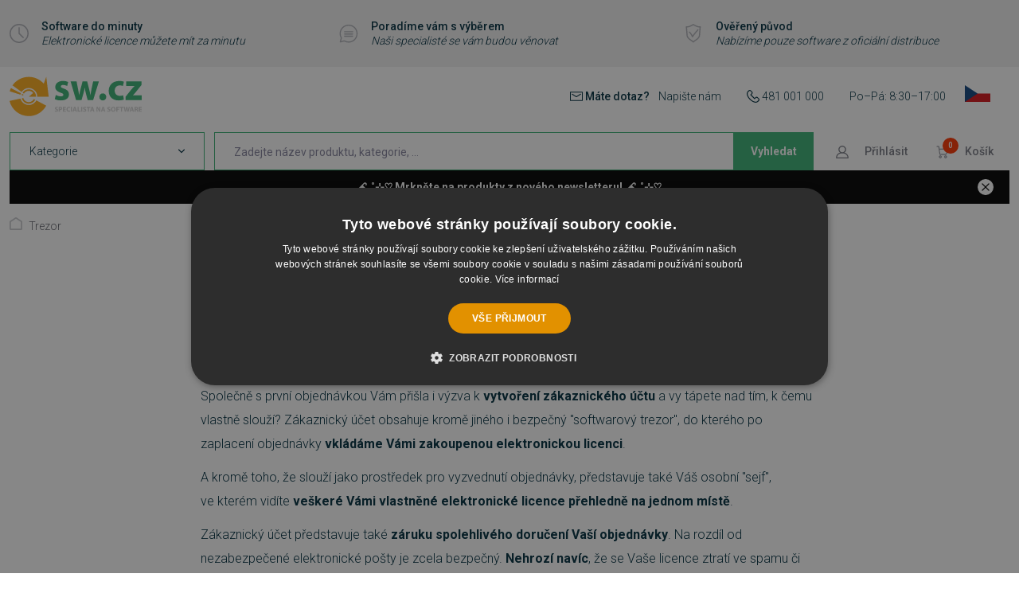

--- FILE ---
content_type: text/html; charset=UTF-8
request_url: https://www.sw.cz/trezor/
body_size: 11392
content:
<!DOCTYPE html> <html lang="cs" currencyCode="CZK" > <head> <meta charset="utf-8" /> <title>Trezor | SW.CZ</title> <meta name="viewport" content="width=device-width, initial-scale=1" /> <link rel="stylesheet" href="/common/built/main-cebe3c1fff.min.css"/> <link rel="canonical" href="https://www.sw.cz/trezor/" /> <meta name="msapplication-TileColor" content="#ffffff" /> <meta name="msapplication-TileImage" content="/common-project/images/layout/favicon/mstile-144x144.png" /> <meta name="msapplication-config" content="/common-project/images/layout/favicon/browserconfig.xml" /> <meta name="theme-color" content="#ffffff" /> <link rel="apple-touch-icon" sizes="57x57" href="/common-project/images/layout/favicon/apple-touch-icon-57x57.png" /> <link rel="apple-touch-icon" sizes="60x60" href="/common-project/images/layout/favicon/apple-touch-icon-60x60.png" /> <link rel="apple-touch-icon" sizes="72x72" href="/common-project/images/layout/favicon/apple-touch-icon-72x72.png" /> <link rel="apple-touch-icon" sizes="76x76" href="/common-project/images/layout/favicon/apple-touch-icon-76x76.png" /> <link rel="apple-touch-icon" sizes="114x114" href="/common-project/images/layout/favicon/apple-touch-icon-114x114.png" /> <link rel="apple-touch-icon" sizes="120x120" href="/common-project/images/layout/favicon/apple-touch-icon-120x120.png" /> <link rel="apple-touch-icon" sizes="144x144" href="/common-project/images/layout/favicon/apple-touch-icon-144x144.png" /> <link rel="apple-touch-icon" sizes="152x152" href="/common-project/images/layout/favicon/apple-touch-icon-152x152.png" /> <link rel="apple-touch-icon" sizes="180x180" href="/common-project/images/layout/favicon/apple-touch-icon-180x180.png" /> <link rel="icon" type="image/png" href="/common-project/images/layout/favicon/favicon-32x32.png" sizes="32x32" /> <link rel="icon" type="image/png" href="/common-project/images/layout/favicon/android-chrome-192x192.png" sizes="192x192" /> <link rel="icon" type="image/png" href="/common-project/images/layout/favicon/favicon-16x16.png" sizes="16x16" /> <link rel="mask-icon" href="/common-project/images/layout/favicon/safari-pinned-tab.svg" color="#ffffff" /> <link rel="shortcut icon" href="/common-project/images/layout/favicon/favicon.ico" /> <meta name="twitter:card" content="summary" /> <meta name="twitter:title" content="Trezor | SW.CZ" /> <script>
            var PROJECT_CONFIG = {
                facebook: {"appId":"733975644014555","graphApiVersion":"v8.0"},
                google: {"appId":"554330088921-rrk5qhimelj9llh9bvd5o27gd4p6o8u4.apps.googleusercontent.com"}            };
            var REV_MANIFEST = {"docs.min.css":"docs-df7ee4be22.min.css","flags.svg":"flags-8c71d650b4.svg","icons.svg":"icons-8284adf5b7.svg","iconsw.svg":"iconsw-c3be6da648.svg","main.min.css":"main-cebe3c1fff.min.css","main.min.js":"main-fcd217454b.min.js"};
        </script> <script type="application/json"
                        data-analytics-event-onload
    >
        {"event":"session","session":{"ip":"18.218.231.2","ip_md5":"da59d2cdd6823b00f784403500551397","device_type":"desktop","cookies_consent":{"consent_is_set":false}}}

    </script> <script type="application/json"
                        data-analytics-event-onload
    >
        {"event":"user","user":{"login_status":"not_logged_in"}}

    </script> <script type="application/json"
                        data-analytics-event-onload
    >
        {"event":"cart_view","cart":{"products_cnt_total":0,"products_cnt_unique":0,"products_price":0,"products_price_with_vat":0,"empty":true,"products":{"product_list_id":"cart","product_list_name":"Cart - Products","change_id":"cart.697c5fae034c16.95753011"}}}

    </script> <script type="application/json"
                        data-analytics-event-onload
    >
        {"event":"page","page":{"http_status":200,"web_name":"SW","web_code":"sw","environment":"production","lang":"cs","id":"429","puid":"cad460b0a8180f5804d0157277ab3f28","url":"https://www.sw.cz/trezor/","page_type":"page","currency":"CZK","exchange_rates":{"CZK":1},"pagination":{"pages":0,"current":1,"items_per_page":15,"items_count":0},"order":"bestsellers","filters":{"order":"bestsellers"}}}

    </script> <script src="https://datalayer.praguebest.cz/dist/bundle.1.3.js"></script> <script type="text/javascript">
            const crawler = new pb.PbWebCrawler();
            document.addEventListener("filterSuccess", (event) => {
                if (event.detail && event.detail.analyticsData) {
                    Object.values(event.detail.analyticsData).forEach(function(analyticsItemData) {
                        const callPbWebCrawlerEvent = new CustomEvent(
                            "callPbWebCrawler",
                            {detail: {json: analyticsItemData}},
                        );
                        document.dispatchEvent(callPbWebCrawlerEvent);
                    })
                }
            })
        </script> <script>
    window.dataLayer = window.dataLayer || [];
</script> <script>
                window.dataLayer.push({"user":{"g":"-","ts":"visitor","tc":0,"tv":0},"session":{"ipAddress":"18.218.231.2","serverTime":1769758638000,"deviceType":"desktop"},"page":{"currencyCode":"CZK","locale":"cs-CZ","webLocale":"cs-CZ","title":"Trezor","pageUrl":"\/trezor\/?","fullPath":"\/trezor\/?","type":"other"}});
                window.dataLayer.push({"google_tag_params":{"ecomm_pagetype":"other","dynx_pagetype":"other"}});
    </script> <script>
        var isCategoryPage = false;
        var isBrandPage = false;
        var isInvalidPageView = false;
        if (((isCategoryPage || isBrandPage) && window.location.hash && window.location.hash.length > 1)) {
            isInvalidPageView = true;
            dataLayer.push({
                'isInvalidPageView': isInvalidPageView,
            });
        }

    </script> <script>(function(w,d,s,l,i){w[l]=w[l]||[];w[l].push({'gtm.start':
            new Date().getTime(),event:'gtm.js'});var f=d.getElementsByTagName(s)[0],
        j=d.createElement(s),dl=l!='dataLayer'?'&l='+l:'';j.async=true;j.src=
        'https://www.googletagmanager.com/gtm.js?id='+i+dl;f.parentNode.insertBefore(j,f);
    })(window,document,'script','dataLayer','GTM-MXSLWDZ');</script> <meta name="google-site-verification" content="ZZYnkT-N-eW3VA_DA8P-Z4YPUXlOKBuAM1WgGJ3-nJw" /> <script>
    WebFontConfig = {
        google: {
            families: ['Roboto:300,400,500,700:latin-ext']
        }
    };

    (function(d) {
        var wf = d.createElement('script'), s = d.scripts[0];
        wf.src = 'https://ajax.googleapis.com/ajax/libs/webfont/1.6.26/webfont.js';
        wf.async = true;
        s.parentNode.insertBefore(wf, s);
    })(document);
</script> </head> <body class="
            rf-Page
                            rf-Page--pageId-429
                                                
        " id="body" > <div class="rf-Page-info js-header-sticky-offset-element"> <div class="
            rf-u-blockAlignItemsCenter
            rf-u-backgroundGray50
        " > <div class="
                rf-Page-headerAdvantages
                rf-u-displayNone
                rf-u-sm-displayFlex
                rf-u-sm-blockJustifyContentSpaceBetween
                rf-Container
                rf-u-pt--4
                rf-u-pb--4
            " > <a href="/software-za-minutu/" class="
        rf-Media
        rf-Media--middle
                    rf-u-typographyUnderlineOnHover
                rf-u-typographyLineHeightDense
        rf-u-mt--2
        rf-u-mb--2
        rf-u-pr--4
    " > <div class="rf-Media-object rf-u-colorGray300"> <svg role="img" class="
        rf-Icon
                            " > <use xlink:href="/common/built/icons-8284adf5b7.svg#clock-icon" /> </svg> </div> <div class="rf-Media-body"> <small class="rf-u-displayFlex rf-u-flexWrap"> <strong class="rf-u-typographySemiBold rf-u-pr--1">
                Software do minuty
            </strong> <em>Elektronické licence můžete mít za minutu</em> </small> </div> </a> <a href="/pomuzeme-s-vyberem" class="
        rf-Media
        rf-Media--middle
                    rf-u-typographyUnderlineOnHover
                rf-u-typographyLineHeightDense
        rf-u-mt--2
        rf-u-mb--2
        rf-u-pr--4
    " > <div class="rf-Media-object rf-u-colorGray300"> <svg role="img" class="
        rf-Icon
                            " > <use xlink:href="/common/built/icons-8284adf5b7.svg#speech-bubble-icon" /> </svg> </div> <div class="rf-Media-body"> <small class="rf-u-displayFlex rf-u-flexWrap"> <strong class="rf-u-typographySemiBold rf-u-pr--1">
                Poradíme vám s výběrem
            </strong> <em>Naši specialisté se vám budou věnovat</em> </small> </div> </a> <a href="/overeny-puvod/" class="
        rf-Media
        rf-Media--middle
                    rf-u-typographyUnderlineOnHover
                rf-u-typographyLineHeightDense
        rf-u-mt--2
        rf-u-mb--2
        rf-u-pr--4
    " > <div class="rf-Media-object rf-u-colorGray300"> <svg role="img" class="
        rf-Icon
                            " > <use xlink:href="/common/built/iconsw-c3be6da648.svg#overeny-puvod-icon" /> </svg> </div> <div class="rf-Media-body"> <small class="rf-u-displayFlex rf-u-flexWrap"> <strong class="rf-u-typographySemiBold rf-u-pr--1">
                Ověřený původ
            </strong> <em>Nabízíme pouze software z oficiální distribuce</em> </small> </div> </a> </div> </div> </div> <header class="
                rf-Page-header
                                                js-page-header
                
            " > <div class="
        rf-DropdownMenuHeader
        rf-u-displayFlex
        rf-u-blockAlignItemsCenter
        js-header
    " data-component="header" > <div class="
            rf-DropdownMenuHeader-container
            rf-Container
        " > <div class="
                rf-u-displayFlex
                rf-u-blockJustifyContentSpaceBetween
                rf-u-sm-pb--2
            " > <button class="
        rf-header-Hamburger
                js-showMenu
    " aria-label="Menu" > <span class="rf-header-Hamburger-icon rf-u-typographyCenter"> <svg role="img" class="
        rf-Icon
                            " > <use xlink:href="/common/built/icons-8284adf5b7.svg#menu-icon" /> </svg> </span> <span class="rf-header-Hamburger-label rf-u-typographyCenter"> <span class="rf-header-Hamburger-labelDefault">menu</span> </span> </button> <div class="
        rf-u-displayFlex
        rf-u-blockAlignItemsCenter
        rf-u-blockJustifyContentSpaceBetween
    " > <a href="/" class="
        rf-Logo
                    rf-Logo--static
            " title="SW.CZ" > <img src="/common-project/images/logo-sw.svg" width="149" height="45" class="rf-Logo-image" alt="SW.CZ" /> </a> </div> <div class="
        rf-u-displayNone
        rf-u-xs-displayFlex
        rf-u-blockAlignItemsCenter
        rf-u-blockJustifyContentSpaceBetween
        rf-h-typographySmall
    " > <div class="rf-u-mr--6"> <svg role="img" class="
        rf-Icon
        rf-Icon--small                rf-Icon--inText    " > <use xlink:href="/common/built/icons-8284adf5b7.svg#mail-icon" /> </svg> <span class="
            rf-u-typographySemiBold
            rf-u-mr--2
        " >
        Máte dotaz?
    </span> <a href="/podpora/" class="rf-h-decoratedLink" >
        Napište nám
    </a> </div> <div class="rf-u-mr--6"> <svg role="img" class="
        rf-Icon
        rf-Icon--small                rf-Icon--inText    " > <use xlink:href="/common/built/icons-8284adf5b7.svg#phone-icon" /> </svg> <a href="tel:481001000" class="rf-h-decoratedLink" >
        481 001 000
    </a> </div> <div class="
        rf-u-displayNone
        rf-u-sm-displayBlock
    " >
    Po–Pá: 8:30–17:00
</div> <div class="
            rf-UserZone-item
            rf-UserZone-item--language
            rf-h-headerPopupArrow
        " > <span class="
        rf-UserZoneLink
        rf-UserZoneLink--language
                            is-empty
            " aria-label="Čeština" title="Čeština" > <span class="
                rf-UserZoneLink-icon
                            " > <svg role="img" class="
        rf-Flag
                            " > <use xlink:href="/common/built/flags-8c71d650b4.svg#cz-flag" /> </svg> </span> </span> <div class="
        header-Popup
        header-Popup--language
        rf-LanguageHeaderSwitch
                    header-Popup--languageWithLang
            rf-LanguageHeaderSwitch--languageWithLang
                    " tabindex="0" role="navigation" aria-label="Language switch" > <div class="rf-LanguageHeaderSwitch-section rf-LanguageHeaderSwitch-section--lang rf-u-colorBaseText"> <div class="rf-LanguageHeaderSwitch-currentHeading"> <strong>Zvolený jazyk</strong> </div> <div class="rf-LanguageHeaderSwitch-current"> <span class="
                    rf-LanguageHeaderSwitch-currentContent
                                    " > <span class="
                            rf-LanguageHeaderSwitch-currentIcon
                                                    " > <svg role="img" class="
        rf-Flag
                            " > <use xlink:href="/common/built/flags-8c71d650b4.svg#cz-flag" /> </svg> </span> <span class="rf-LanguageHeaderSwitch-label">
                                Čeština
                            </span> </span> </div> <hr> <ul class="
            rf-LanguageHeaderSwitch-list
                                " > <li> <a href="?setLanguage=sk" class="
                            rf-LanguageHeaderSwitch-link
                                                    " title="Slovenčina" > <span class="
                                    rf-LanguageHeaderSwitch-icon
                                                                    " > <svg role="img" class="
        rf-Flag
                            " > <use xlink:href="/common/built/flags-8c71d650b4.svg#sk-flag" /> </svg> </span> <span class="rf-LanguageHeaderSwitch-label">
                                Slovenčina
                            </span> </a> </li> </ul> </div> </div> </div> </div> </div> <div class="
                rf-DropdownMenuHeader-rowBottom
                rf-u-displayFlex
                rf-u-blockJustifyContentSpaceBetween
            " > <div class="
        rf-DropdownMenuHeader-controlContainer
        rf-u-displayFlex
    " > <nav class="rf-DropdownMenu" data-component="navigation" data-position="static" tabindex="0" role="navigation" aria-label=Kategorie
> <div class="
        rf-DropdownMenu-select
        rf-u-pt--3
        rf-u-pr--5
        rf-u-pb--3
        rf-u-pl--5
    " > <span>
        Kategorie
    </span> <svg role="img" class="
        rf-Icon
        rf-Icon--smallest                    " > <use xlink:href="/common/built/icons-8284adf5b7.svg#chevron-down-icon" /> </svg> </div> <div class="
                rf-DropdownMenu-wrapper
                            " > <ul class="rf-DropdownMenu-list"> <li class="
                                rf-DropdownMenu-item
                                                                                            " > <a href="/software-do-minuty/" class="
        rf-DropdownMenu-link
                rf-u-displayBlock
                            " > <span class="rf-DropdownMenu-linkTitle">
        Software do minuty
    </span> </a> </li> <li class="
                                rf-DropdownMenu-item
                                                                                                    is-parent
                                    js-menu-item
                                                            " > <a href="/microsoft/" class="
        rf-DropdownMenu-link
                rf-u-displayBlock
                        js-menu-link    " > <span class="rf-DropdownMenu-linkTitle">
        Microsoft
    </span> </a> <ul class="
            rf-DropdownMenu-list
            rf-DropdownMenu-list--submenu
            rf-DropdownMenu-list--submenu2lvl
        " > <li class="
        rf-DropdownMenu-item
        rf-DropdownMenu-item--toParent
                    is-desktop-hidden
            " > <a href="/microsoft/" class="
        rf-DropdownMenu-link
        rf-DropdownMenu-link--underline        rf-u-displayBlock
                            " > <span class="rf-DropdownMenu-linkTitle">
        Zobrazit vše
    </span> </a> </li> <li class="
                    rf-DropdownMenu-item
                                            rf-DropdownMenu-item--subItem
                                                                            " > <a href="/microsoft/365/" class="
        rf-DropdownMenu-link
                rf-u-displayBlock
                            " > <span class="rf-DropdownMenu-linkTitle">
        Microsoft 365
    </span> </a> </li> <li class="
                    rf-DropdownMenu-item
                                            rf-DropdownMenu-item--subItem
                                                                            " > <a href="/microsoft/office-2024/" class="
        rf-DropdownMenu-link
                rf-u-displayBlock
                            " > <span class="rf-DropdownMenu-linkTitle">
        Office 2024
    </span> </a> </li> <li class="
                    rf-DropdownMenu-item
                                            rf-DropdownMenu-item--subItem
                                                                            " > <a href="/operacni-systemy-a-servery/" class="
        rf-DropdownMenu-link
                rf-u-displayBlock
                            " > <span class="rf-DropdownMenu-linkTitle">
        Operační systémy a servery
    </span> </a> </li> </ul> </li> <li class="
                                rf-DropdownMenu-item
                                                                                                    is-parent
                                    js-menu-item
                                                            " > <a href="/antiviry-a-zabezpeceni/" class="
        rf-DropdownMenu-link
                rf-u-displayBlock
                        js-menu-link    " > <span class="rf-DropdownMenu-linkTitle">
        Antiviry a zabezpečení
    </span> </a> <ul class="
            rf-DropdownMenu-list
            rf-DropdownMenu-list--submenu
            rf-DropdownMenu-list--submenu2lvl
        " > <li class="
        rf-DropdownMenu-item
        rf-DropdownMenu-item--toParent
                    is-desktop-hidden
            " > <a href="/antiviry-a-zabezpeceni/" class="
        rf-DropdownMenu-link
        rf-DropdownMenu-link--underline        rf-u-displayBlock
                            " > <span class="rf-DropdownMenu-linkTitle">
        Zobrazit vše
    </span> </a> </li> <li class="
                    rf-DropdownMenu-item
                                            rf-DropdownMenu-item--subItem
                                                                                    is-parent
                        js-menu-item
                                    " > <a href="/antiviry-a-bezpecnostni-baliky/" class="
        rf-DropdownMenu-link
                rf-u-displayBlock
                        js-menu-link    " > <span class="rf-DropdownMenu-linkTitle">
        Antiviry a bezpečnostní balíky
    </span> </a> <ul class="
            rf-DropdownMenu-list
            rf-DropdownMenu-list--submenu
            rf-DropdownMenu-list--submenu3lvl
        " > <li class="
        rf-DropdownMenu-item
        rf-DropdownMenu-item--toParent
                    is-desktop-hidden
            " > <a href="/antiviry-a-bezpecnostni-baliky/" class="
        rf-DropdownMenu-link
        rf-DropdownMenu-link--underline        rf-u-displayBlock
                            " > <span class="rf-DropdownMenu-linkTitle">
        Zobrazit vše
    </span> </a> </li> <li class="
                    rf-DropdownMenu-item
                                            rf-DropdownMenu-item--subItem
                                                                            " > <a href="/avast-892/" class="
        rf-DropdownMenu-link
                rf-u-displayBlock
                            " > <span class="rf-DropdownMenu-linkTitle">
        Avast/AVG
    </span> </a> </li> <li class="
                    rf-DropdownMenu-item
                                            rf-DropdownMenu-item--subItem
                                                                            " > <a href="/bitdefender-891/" class="
        rf-DropdownMenu-link
                rf-u-displayBlock
                            " > <span class="rf-DropdownMenu-linkTitle">
        Bitdefender
    </span> </a> </li> <li class="
                    rf-DropdownMenu-item
                                            rf-DropdownMenu-item--subItem
                                                                            " > <a href="/eset-890/" class="
        rf-DropdownMenu-link
                rf-u-displayBlock
                            " > <span class="rf-DropdownMenu-linkTitle">
        ESET
    </span> </a> </li> <li class="
                    rf-DropdownMenu-item
                                            rf-DropdownMenu-item--subItem
                                                                            " > <a href="/norton-889/" class="
        rf-DropdownMenu-link
                rf-u-displayBlock
                            " > <span class="rf-DropdownMenu-linkTitle">
        Norton
    </span> </a> </li> </ul> </li> <li class="
                    rf-DropdownMenu-item
                                            rf-DropdownMenu-item--subItem
                                                                            " > <a href="/monitorovani-a-dohled/" class="
        rf-DropdownMenu-link
                rf-u-displayBlock
                            " > <span class="rf-DropdownMenu-linkTitle">
        Monitorování a dohled
    </span> </a> </li> <li class="
                    rf-DropdownMenu-item
                                            rf-DropdownMenu-item--subItem
                                                                            " > <a href="/specialni-nastroje-a-doplnky/" class="
        rf-DropdownMenu-link
                rf-u-displayBlock
                            " > <span class="rf-DropdownMenu-linkTitle">
        Speciální nástroje a doplňky
    </span> </a> </li> </ul> </li> <li class="
                                rf-DropdownMenu-item
                                                                                                    is-parent
                                    js-menu-item
                                                            " > <a href="/audio-a-video/" class="
        rf-DropdownMenu-link
                rf-u-displayBlock
                        js-menu-link    " > <span class="rf-DropdownMenu-linkTitle">
        Audio, video a fotografie
    </span> </a> <ul class="
            rf-DropdownMenu-list
            rf-DropdownMenu-list--submenu
            rf-DropdownMenu-list--submenu2lvl
        " > <li class="
        rf-DropdownMenu-item
        rf-DropdownMenu-item--toParent
                    is-desktop-hidden
            " > <a href="/audio-a-video/" class="
        rf-DropdownMenu-link
        rf-DropdownMenu-link--underline        rf-u-displayBlock
                            " > <span class="rf-DropdownMenu-linkTitle">
        Zobrazit vše
    </span> </a> </li> <li class="
                    rf-DropdownMenu-item
                                            rf-DropdownMenu-item--subItem
                                                                            " > <a href="/uprava-videa-a-audia/" class="
        rf-DropdownMenu-link
                rf-u-displayBlock
                            " > <span class="rf-DropdownMenu-linkTitle">
        Úprava videa a audia
    </span> </a> </li> <li class="
                    rf-DropdownMenu-item
                                            rf-DropdownMenu-item--subItem
                                                                            " > <a href="/uprava-a-sprava-fotografii/" class="
        rf-DropdownMenu-link
                rf-u-displayBlock
                            " > <span class="rf-DropdownMenu-linkTitle">
        Úprava a správa fotografií
    </span> </a> </li> <li class="
                    rf-DropdownMenu-item
                                            rf-DropdownMenu-item--subItem
                                                                            " > <a href="/prehravani-a-konverze-medii/" class="
        rf-DropdownMenu-link
                rf-u-displayBlock
                            " > <span class="rf-DropdownMenu-linkTitle">
        Přehrávání a konverze médií
    </span> </a> </li> <li class="
                    rf-DropdownMenu-item
                                            rf-DropdownMenu-item--subItem
                                                                            " > <a href="/zaznam-a-digitalizace/" class="
        rf-DropdownMenu-link
                rf-u-displayBlock
                            " > <span class="rf-DropdownMenu-linkTitle">
        Záznam a digitalizace
    </span> </a> </li> </ul> </li> <li class="
                                rf-DropdownMenu-item
                                                                                                    is-parent
                                    js-menu-item
                                                            " > <a href="/grafika-a-design-110/" class="
        rf-DropdownMenu-link
                rf-u-displayBlock
                        js-menu-link    " > <span class="rf-DropdownMenu-linkTitle">
        Grafika a design
    </span> </a> <ul class="
            rf-DropdownMenu-list
            rf-DropdownMenu-list--submenu
            rf-DropdownMenu-list--submenu2lvl
        " > <li class="
        rf-DropdownMenu-item
        rf-DropdownMenu-item--toParent
                    is-desktop-hidden
            " > <a href="/grafika-a-design-110/" class="
        rf-DropdownMenu-link
        rf-DropdownMenu-link--underline        rf-u-displayBlock
                            " > <span class="rf-DropdownMenu-linkTitle">
        Zobrazit vše
    </span> </a> </li> <li class="
                    rf-DropdownMenu-item
                                            rf-DropdownMenu-item--subItem
                                                                            " > <a href="/kresba-ilustrace-a-grafika/" class="
        rf-DropdownMenu-link
                rf-u-displayBlock
                            " > <span class="rf-DropdownMenu-linkTitle">
        Kresba, ilustrace a grafika
    </span> </a> </li> <li class="
                    rf-DropdownMenu-item
                                            rf-DropdownMenu-item--subItem
                                                                            " > <a href="/3d-grafika-a-cad/" class="
        rf-DropdownMenu-link
                rf-u-displayBlock
                            " > <span class="rf-DropdownMenu-linkTitle">
        3D grafika a CAD
    </span> </a> </li> <li class="
                    rf-DropdownMenu-item
                                            rf-DropdownMenu-item--subItem
                                                                            " > <a href="/prace-s-textem/" class="
        rf-DropdownMenu-link
                rf-u-displayBlock
                            " > <span class="rf-DropdownMenu-linkTitle">
        Typografie a design textu
    </span> </a> </li> </ul> </li> <li class="
                                rf-DropdownMenu-item
                                                                                                    is-parent
                                    js-menu-item
                                                            " > <a href="/kurzy-a-vzdelavani/" class="
        rf-DropdownMenu-link
                rf-u-displayBlock
                        js-menu-link    " > <span class="rf-DropdownMenu-linkTitle">
        Kurzy a vzdělávání
    </span> </a> <ul class="
            rf-DropdownMenu-list
            rf-DropdownMenu-list--submenu
            rf-DropdownMenu-list--submenu2lvl
        " > <li class="
        rf-DropdownMenu-item
        rf-DropdownMenu-item--toParent
                    is-desktop-hidden
            " > <a href="/kurzy-a-vzdelavani/" class="
        rf-DropdownMenu-link
        rf-DropdownMenu-link--underline        rf-u-displayBlock
                            " > <span class="rf-DropdownMenu-linkTitle">
        Zobrazit vše
    </span> </a> </li> <li class="
                    rf-DropdownMenu-item
                                            rf-DropdownMenu-item--subItem
                                                                            " > <a href="/vyuka-a-vzdelavani/jazykove-kurzy/" class="
        rf-DropdownMenu-link
                rf-u-displayBlock
                            " > <span class="rf-DropdownMenu-linkTitle">
        Jazykové kurzy a slovníky
    </span> </a> </li> <li class="
                    rf-DropdownMenu-item
                                            rf-DropdownMenu-item--subItem
                                                                            " > <a href="/vyuka-a-vzdelavani/vyuka/" class="
        rf-DropdownMenu-link
                rf-u-displayBlock
                            " > <span class="rf-DropdownMenu-linkTitle">
        Výukové nástroje
    </span> </a> </li> </ul> </li> <li class="
                                rf-DropdownMenu-item
                                                                                                    is-parent
                                    js-menu-item
                                                            " > <a href="/kancelar-a-domacnost/" class="
        rf-DropdownMenu-link
                rf-u-displayBlock
                        js-menu-link    " > <span class="rf-DropdownMenu-linkTitle">
        Kancelář a domácí správa
    </span> </a> <ul class="
            rf-DropdownMenu-list
            rf-DropdownMenu-list--submenu
            rf-DropdownMenu-list--submenu2lvl
        " > <li class="
        rf-DropdownMenu-item
        rf-DropdownMenu-item--toParent
                    is-desktop-hidden
            " > <a href="/kancelar-a-domacnost/" class="
        rf-DropdownMenu-link
        rf-DropdownMenu-link--underline        rf-u-displayBlock
                            " > <span class="rf-DropdownMenu-linkTitle">
        Zobrazit vše
    </span> </a> </li> <li class="
                    rf-DropdownMenu-item
                                            rf-DropdownMenu-item--subItem
                                                                            " > <a href="/kancelarske-programy-a-e-mail/" class="
        rf-DropdownMenu-link
                rf-u-displayBlock
                            " > <span class="rf-DropdownMenu-linkTitle">
        Kancelářské programy a e-mail
    </span> </a> </li> <li class="
                    rf-DropdownMenu-item
                                            rf-DropdownMenu-item--subItem
                                                                            " > <a href="/pdf-a-ocr/" class="
        rf-DropdownMenu-link
                rf-u-displayBlock
                            " > <span class="rf-DropdownMenu-linkTitle">
        PDF a OCR
    </span> </a> </li> <li class="
                    rf-DropdownMenu-item
                                            rf-DropdownMenu-item--subItem
                                                                            " > <a href="/organizace-a-planovani/" class="
        rf-DropdownMenu-link
                rf-u-displayBlock
                            " > <span class="rf-DropdownMenu-linkTitle">
        Organizace a plánování
    </span> </a> </li> <li class="
                    rf-DropdownMenu-item
                                            rf-DropdownMenu-item--subItem
                                                                            " > <a href="/finance-a-evidence/" class="
        rf-DropdownMenu-link
                rf-u-displayBlock
                            " > <span class="rf-DropdownMenu-linkTitle">
        Finance a evidence
    </span> </a> </li> </ul> </li> <li class="
                                rf-DropdownMenu-item
                                                                                            " > <a href="/vzdalena-sprava-pocitace/" class="
        rf-DropdownMenu-link
                rf-u-displayBlock
                            " > <span class="rf-DropdownMenu-linkTitle">
        Vzdálená správa
    </span> </a> </li> <li class="
                                rf-DropdownMenu-item
                                                                                            " > <a href="/servery-a-site/" class="
        rf-DropdownMenu-link
                rf-u-displayBlock
                            " > <span class="rf-DropdownMenu-linkTitle">
        Servery a sítě
    </span> </a> </li> <li class="
                                rf-DropdownMenu-item
                                                                                                    is-parent
                                    js-menu-item
                                                            " > <a href="/sprava-souboru/" class="
        rf-DropdownMenu-link
                rf-u-displayBlock
                        js-menu-link    " > <span class="rf-DropdownMenu-linkTitle">
        Správa souborů a konverze
    </span> </a> <ul class="
            rf-DropdownMenu-list
            rf-DropdownMenu-list--submenu
            rf-DropdownMenu-list--submenu2lvl
        " > <li class="
        rf-DropdownMenu-item
        rf-DropdownMenu-item--toParent
                    is-desktop-hidden
            " > <a href="/sprava-souboru/" class="
        rf-DropdownMenu-link
        rf-DropdownMenu-link--underline        rf-u-displayBlock
                            " > <span class="rf-DropdownMenu-linkTitle">
        Zobrazit vše
    </span> </a> </li> <li class="
                    rf-DropdownMenu-item
                                            rf-DropdownMenu-item--subItem
                                                                            " > <a href="/prevody-a-konverze-formatu/" class="
        rf-DropdownMenu-link
                rf-u-displayBlock
                            " > <span class="rf-DropdownMenu-linkTitle">
        Převody a konverze formátů
    </span> </a> </li> <li class="
                    rf-DropdownMenu-item
                                            rf-DropdownMenu-item--subItem
                                                                            " > <a href="/komprese-a-archivace/" class="
        rf-DropdownMenu-link
                rf-u-displayBlock
                            " > <span class="rf-DropdownMenu-linkTitle">
        Komprese a archivace
    </span> </a> </li> <li class="
                    rf-DropdownMenu-item
                                            rf-DropdownMenu-item--subItem
                                                                            " > <a href="/sprava-a-organizace-souboru/" class="
        rf-DropdownMenu-link
                rf-u-displayBlock
                            " > <span class="rf-DropdownMenu-linkTitle">
        Správa a organizace souborů
    </span> </a> </li> </ul> </li> <li class="
                                rf-DropdownMenu-item
                                                                                            " > <a href="/vyvojove-nastroje/" class="
        rf-DropdownMenu-link
                rf-u-displayBlock
                            " > <span class="rf-DropdownMenu-linkTitle">
        Vývoj a webdesign
    </span> </a> </li> <li class="
                                rf-DropdownMenu-item
                                                                                            " > <a href="/zalohovani-a-obnova-dat/" class="
        rf-DropdownMenu-link
                rf-u-displayBlock
                            " > <span class="rf-DropdownMenu-linkTitle">
        Zálohování a obnova dat
    </span> </a> </li> <li class="
                                rf-DropdownMenu-item
                                                                                                    is-parent
                                    js-menu-item
                                                            " > <a href="/zrychleni-a-optimalizace-pc/" class="
        rf-DropdownMenu-link
                rf-u-displayBlock
                        js-menu-link    " > <span class="rf-DropdownMenu-linkTitle">
        Optimalizace systému
    </span> </a> <ul class="
            rf-DropdownMenu-list
            rf-DropdownMenu-list--submenu
            rf-DropdownMenu-list--submenu2lvl
        " > <li class="
        rf-DropdownMenu-item
        rf-DropdownMenu-item--toParent
                    is-desktop-hidden
            " > <a href="/zrychleni-a-optimalizace-pc/" class="
        rf-DropdownMenu-link
        rf-DropdownMenu-link--underline        rf-u-displayBlock
                            " > <span class="rf-DropdownMenu-linkTitle">
        Zobrazit vše
    </span> </a> </li> <li class="
                    rf-DropdownMenu-item
                                            rf-DropdownMenu-item--subItem
                                                                            " > <a href="/sprava-disku-a-odinstalace/" class="
        rf-DropdownMenu-link
                rf-u-displayBlock
                            " > <span class="rf-DropdownMenu-linkTitle">
        Správa disku a odinstalace
    </span> </a> </li> <li class="
                    rf-DropdownMenu-item
                                            rf-DropdownMenu-item--subItem
                                                                            " > <a href="/optimalizace-a-cisteni-systemu/" class="
        rf-DropdownMenu-link
                rf-u-displayBlock
                            " > <span class="rf-DropdownMenu-linkTitle">
        Optimalizace a čištění systému
    </span> </a> </li> </ul> </li> <li class="
                                rf-DropdownMenu-item
                                                                                            " > <a href="/hry/" class="
        rf-DropdownMenu-link
                rf-u-displayBlock
                            " > <span class="rf-DropdownMenu-linkTitle">
        Hry a zábava
    </span> </a> </li> </ul> </div> </nav> <div class="
            rf-DropdownMenuHeader-searchContainer
            rf-u-displayNone
            rf-u-xs-displayBlock
            rf-u-pr--3
            rf-u-pl--3
        " > <form action="/vyhledavani/" method="get" data-component="autocomplete" data-dont-use-autocomplete
        data-autocomplete-url="/fulltext/autocomplete/" data-result-snp="headerSearchResult" class="rf-header-SearchForm js-up-search-autocomplete-form" > <meta content="https://www.sw.cz//vyhledavani/?search={query}"/> <input type="hidden" name="snp[]" value="headerSearchResult"> <fieldset> <div class="rf-u-displayFlex"> <div class="
        rf-Control
        
                                    rf-Control--disableValidationIcons
                                    is-required
                            is-highlighted
                            rf-header-SearchForm-control--long js-search-box__input
                js-control
    " > <span class="
            rf-Control-container
                    " > <input type="text" class="
            rf-Control-input
            js-control-input
            required js-search-input js-up-search-autocomplete-input                    " name="search" id="f_search" placeholder="Zadejte název produktu, kategorie, …" required                                                autocomplete="off" > </span> <label for="f_search" class="
            rf-Control-subLabel
            js-sub-label
        " > <span class="
                rf-Control-validationMessage
                js-validation-message
            "> </span> </label> </div> <span class="
                    rf-header-SearchForm-submit
                                            rf-header-SearchForm-submit--inHeader
                                    " > <button type="submit" class="
        rf-Button
        
rf-Button--primary                    " > <span class="rf-Button-text">
            Hledat
        </span> </button> </span> </div> </fieldset> </form> <div data-snippet-id="headerSearchResult" class="Autocomplete-results Autocomplete-results--absolutePosition js-autocomplete-results u-hidden"> </div> </div> </div> <div data-snippet-id="userZone" > <ul class="
            rf-DropdownMenuHeader-userZone
            rf-u-displayFlex
            rf-u-blockAlignItemsCenter
            rf-h-typographySmall
            js-user-zone
        " data-component="userZone" > <li class="
                    rf-UserZone-item
                    rf-UserZone-item--search
                    rf-u-xs-displayNone
                " > <a href="#" class="
        rf-UserZoneLink
        rf-UserZoneLink--search
                    rf-UserZoneLink--inRow
                js-showSearch
    " aria-label="Hledat" title="Zobrazit vyhledávání" > <span class="rf-UserZoneLink-icon"> <svg role="img" class="
        rf-Icon
        rf-Icon--small                    " > <use xlink:href="/common/built/icons-8284adf5b7.svg#search-icon" /> </svg> </span> <span class="
                rf-UserZoneLink-text
                rf-u-typographyCenter
            " >
            Hledat
        </span> </a> </li> <li class="
                    rf-UserZone-item
                    rf-UserZone-item--user
                                    " > <a href="/login/login/" class="
        rf-UserZoneLink
        rf-UserZoneLink--user
                    rf-UserZoneLink--inRow
            " aria-label="Přejít k přihlašovací obrazovce" title="Přejít k přihlašovací obrazovce" > <span class="rf-UserZoneLink-icon"> <svg role="img" class="
        rf-Icon
        rf-Icon--small                    " > <use xlink:href="/common/built/icons-8284adf5b7.svg#user-icon" /> </svg> </span> <span class="
                rf-UserZoneLink-text
                rf-u-typographyCenter
            " >
            Přihlásit
        </span> </a> </li> <li class="
                    rf-UserZone-item
                    rf-UserZone-item--basket
                    rf-h-headerPopupArrow
                " > <a href="/basket/" class="
        rf-UserZoneLink
        rf-UserZoneLink--basket
                    rf-UserZoneLink--inRow
                            is-empty
            " aria-label="Přejít do košíku" title="Přejít do košíku" > <span class="rf-UserZoneLink-icon"> <svg role="img" class="
        rf-Icon
        rf-Icon--small                    " > <use xlink:href="/common/built/icons-8284adf5b7.svg#basket-icon" /> </svg> <span class="
        rf-UserZoneLink-info
        rf-u-displayFlex
        rf-u-blockJustifyContentCenter
        rf-u-blockAlignItemsCenter
    " > <span class="rf-u-typographySemiBold">
        0
    </span> </span> </span> <span class="
                rf-UserZoneLink-text
                                    rf-UserZoneLink-text--inRow
                                rf-u-typographyCenter
            " >
                            Košík
                    </span> </a> <div class="
        header-Popup
        header-Popup--summary
        is-empty    " data-component="headerPopup" data-popup-type="basket" > <div data-component="basketSummary" class="rf-u-colorBaseText rf-u-p--5"> <div data-snippet-id="sidebarBasketSummary" > <div class="rf-u-typographyCenter"> <strong>Váš košík je prázdný :(</strong> </div> </div> </div> </div> </li> </ul> </div> </div> </div> </div> <div class="
        header-Popup
        header-Popup--search
        header-Popup--searchInDropdownHeader    " data-component="headerPopup" data-popup-type="search" > <div class="header-Search js-search-box"> <div class="Container Container--small"> <form action="/vyhledavani/" method="get" data-component="autocomplete" data-autocomplete-url="/fulltext/autocomplete/" data-result-snp="headerSearchResult" class="header-Search-form js-up-search-autocomplete-form" > <meta content="https://www.sw.cz//vyhledavani/?search={query}"/> <input type="hidden" name="snp[]" value="headerSearchResult"> <fieldset> <div class="
        rf-Control
        
                            rf-Control--validationIconOutside
                            rf-Control--disableValidationIcons
                            rf-Control--disableValidationErrorMessage
            js-control-email-validation
                            is-required
                                     js-search-box__input
                js-control
    " > <span class="
            rf-Control-container
                    " > <input type="text" class="
            rf-Control-input
            js-control-input
            required js-search-input js-up-search-autocomplete-input                    " name="search" id="f_search" placeholder="Zadejte název produktu, kategorie, …" required                                                autocomplete="off" > </span> <label for="f_search" class="
            rf-Control-subLabel
            js-sub-label
        " > <span class="
                rf-Control-validationMessage
                js-validation-message
            "> </span> </label> </div> <div class="
                                            header-Search-buttons
                                    " > <button type="submit" class="
        rf-Button
        
rf-Button--primary                    " > <span class="rf-Button-text">
            Hledat
        </span> </button> <span class="rf-u-displayNone rf-u-xs-displayInline"> <button type="submit" class="
        rf-Button
        
rf-Button--outlineDark                js-search-close    " > <svg role="img" class="
        rf-Icon
                            " > <use xlink:href="/common/built/icons-8284adf5b7.svg#cross-icon" /> </svg> </button> </span> </div> </fieldset> </form> </div> <div data-snippet-id="headerSearchResult" class="Autocomplete-results js-autocomplete-results u-hidden"> </div> </div> </div> <div class="
        Autocomplete-overlay
        u-hidden
        js-autocomplete-overlay
        js-autocomplete-close
    " ></div> </header> <main class="rf-Page-content js-page-content"> <div class="
            rf-Teaser
            

rf-Teaser--backgroundDark                            rf-Teaser--dismissible
                                " data-cookie-hide="teaser_hide" data-component="teaser" > <a href="https://www.sw.cz/nastroje-k-ochrane-osobnich-udaju/" class="rf-Teaser-link" > <div class="
                rf-Container
                                    rf-Container--small
                            " > <div class="
                    rf-Teaser-content
                                        

rf-Teaser-content--colorLight                    

                " > <div class="rf-Teaser-contentText"> <strong><strong>ꗃ₊˚⊹♡</strong> Mrkněte na produkty z nového newsletteru!&nbsp;<strong>&nbsp;ꗃ₊˚⊹♡</strong></strong> </div> </div> </div> </a> <div class="rf-Teaser-close js-teaser-close" title="zavřít"> <svg role="img" class="
        rf-Icon
        rf-Icon--small                    " > <use xlink:href="/common/built/icons-8284adf5b7.svg#cross-icon" /> </svg> </div> </div> <div class="
        rf-BreadcrumbLayout
        rf-u-pt--3
        rf-u-pb--3
        rf-u-displayNone
        rf-u-xs-displayBlock
    " > <div class="rf-Container"> <div class="rf-Breadcrumb"> <a href="/" class="rf-Breadcrumb-home"> <svg role="img" class="
        rf-Icon
        rf-Icon--small                rf-Icon--inText    " > <use xlink:href="/common/built/icons-8284adf5b7.svg#home-icon" /> </svg> </a> <div data-snippet-id="breadcrumb" > <a class="
                    rf-Breadcrumb-link
                                            rf-Breadcrumb-linkLast
                                    " >Trezor</a> </div> </div> </div> </div> <section class="rf-Section rf-Section--content"> <div class="rf-Container rf-Container--smallest"> <div class="Wysiwyg"> <h1> <span class="rf-h-decoration">
                        Trezor
                    </span> </h1> <article> <h2>Jak funguje&nbsp;softwarový trezor / zákaznický účet?</h2> <p>Společně s&nbsp;první objednávkou Vám přišla i&nbsp;výzva k&nbsp;<strong>vytvoření zákaznického účtu</strong> a&nbsp;vy tápete nad tím, k&nbsp;čemu vlastně slouží? Zákaznický účet obsahuje kromě jiného i&nbsp;bezpečný "softwarový trezor", do kterého po zaplacení objednávky <strong>vkládáme Vámi zakoupenou elektronickou licenci</strong>.&nbsp;</p> <p>A kromě toho, že slouží jako prostředek pro vyzvednutí objednávky, představuje také Váš osobní "sejf", ve&nbsp;kterém vidíte <strong>veškeré Vámi vlastněné elektronické licence přehledně na&nbsp;jednom místě</strong>.</p> <p>Zákaznický účet představuje také <strong>záruku spolehlivého doručení Vaší objednávky</strong>. Na&nbsp;rozdíl od nezabezpečené elektronické pošty&nbsp;je zcela bezpečný. <strong>Nehrozí navíc</strong>, že se Vaše licence ztratí ve&nbsp;spamu či bude omylem zaslána na&nbsp;cizí e-mailovou adresu.</p> <p>Abychom Vám zakoupenou elektronickou licenci mohli zaslat, je&nbsp;vytvoření softwarového trezoru <strong>naprostou nutností</strong>.</p> <p>Současně je&nbsp;nutné zmínit, že kromě aktivačních údajů v&nbsp;účtu najdete</p> <ul> <li>seznam všech Vašich objednávek</li> <li>stav objednávky</li> <li>zálohovou fakturu a&nbsp;odkaz pro platbu kartou či QR kód pro rychlou platbu</li> <li>možnost uložit si vlastní údaje a&nbsp;adresu bez nutnosti opakovaného vyplňování</li> </ul> <p>Na závěr je&nbsp;nutné zmínit, že se <strong>nemusíte obávat&nbsp;jakéhokoli závazku</strong>. Pokud se v&nbsp;budoucnu rozhodnete, že chcete&nbsp;účet společně s&nbsp;Vašimi údaji smazat, stačí nám napsat na&nbsp;<a href="mailto:info@sw.cz">info@sw.cz</a>.</p> </article> </div> </div> </section> <div class="rf-PromoVerticalBanner rf-PromoVerticalBanner--left"> <a href="https://www.sw.cz/luminar-neo-20181/" class="rf-PromoVerticalBanner-link" data-analytics-event-observe="banner_view" data-analytics-event-link-click="banner_select" data-analytics='{"banner":{"name":"Luminar Neo vlevo","id":"410 generic-banner","puid":"5fae6c2bcc57f288ab2e0ab28868785b","type":"promo-vertical","slot":null,"description":"","target_label":"","target_path":"","target_url":"https://www.sw.cz/luminar-neo-20181/","target_id":"","target_sync_id":"","products":[],"layout_id":3}}' > <img src="/data/images/banners/410/0c9e1fc6ce129fcb993f5bce6380e2cd/luminar-neo-120-x-600-mm.png" class="rf-PromoVerticalBanner-image" alt="Luminar Neo vlevo" > </a> </div> <div class="rf-PromoVerticalBanner rf-PromoVerticalBanner--right"> <a href="https://www.sw.cz/luminar-neo-20181/" class="rf-PromoVerticalBanner-link" data-analytics-event-observe="banner_view" data-analytics-event-link-click="banner_select" data-analytics='{"banner":{"name":"Luminar Neo vpravo","id":"411 generic-banner","puid":"e8876f2ca275be54c1f93cb31725caaf","type":"promo-vertical","slot":null,"description":"","target_label":"","target_path":"","target_url":"https://www.sw.cz/luminar-neo-20181/","target_id":"","target_sync_id":"","products":[],"layout_id":3}}' > <img src="/data/images/banners/411/7544609ed840282885a8476fa1ea83fd/luminar-neo-120-x-600-mm-vpravo-3.png" class="rf-PromoVerticalBanner-image" alt="Luminar Neo vpravo" > </a> </div> </main> <footer class="rf-Page-footer"> <div class="SubscribeAndFollow"> <div class="SubscribeAndFollow-item SubscribeAndFollow-item--subscribe"> <div class="SubscribeAndFollow-container"> <div class="SubscribeAndFollow-title">
                       Novinky na váš e-mail
                    </div> <form action="/newsletter/register/" method="post" class="validation rf-u-typographyCenter" data-component="form" data-recaptcha-sitekey="6LeR1IoqAAAAAGMYBiEOFCMbP2oEC-VoOH2ItQV2" data-recaptcha-action="newsletter" > <input type="hidden" name="token" value=""> <input type="hidden" id="g-recaptcha-response-newsletter" name="g-recaptcha-response"> <div class="check-antispam u-nojs-visible" style="display:none;"> <div class="Registration-item"> <div class="Control"> <label class="Control-label antispam-txt">K číslu deset přičtěte tři a zapište výsledek (pomocí číslic, ne slovy): <span class="mandatory">*</span></label> <input type="text" name="f_check_antispam" value="" class="required antispam-value form__input"> </div> </div> <div class="Registration-item"> <div class="Control"> <label class="Control-label">Nevyplňujte/Dont fill:</label> <input type="text" name="f_word_antispam" value="" class="form__input"> </div> </div> </div> <noscript> <style>.u-nojs-visible { display:block!important; }</style> </noscript> <div class="SubscribeAndFollow-control"> <div class="
        rf-Control
        
                            rf-Control--validationIconOutside
                            rf-Control--disableValidationIcons
                            rf-Control--disableValidationErrorMessage
            js-control-email-validation
                            is-required
                                js-control
    " > <span class="
            rf-Control-container
                    " > <input type="email" class="
            rf-Control-input
            js-control-input
            email required rf-u-displayBlock                    " name="newsletter_email" id="f_newsletter_email" placeholder="Vaše e-mailová adresa" required                                                        autocomplete="section-subscribe email" > </span> <label for="f_newsletter_email" class="
            rf-Control-subLabel
            js-sub-label
        " > <span class="
                rf-Control-validationMessage
                js-validation-message
            "> </span> </label> </div> </div> <div class="SubscribeAndFollow-checkboxWrapper GdprText GdprText--newsletter">
                    Odesláním formuláře souhlasím se 
<a href="/gdpr/newsletter?snp[]=contentStaticPage" data-component="popupOpener" data-ajax-content="contentStaticPage" data-heading="Souhlas se zasíláním newsletterů" data-template="WITH_HEADING_SCROLL_X" target="_blank" aria-label="Zpracování osobních údajů probíhá za účelem posílání newsletteru. Od odběru newsletteru se můžete kdykoliv odhlásit, požádat o změnu nebo smazání vašich údajů z naší databáze. Kompletní znění souhlasu si prosím přečtěte po kliknutí na odkaz." >zasíláním newsletterů a zpracováním osobních údajů</a>.
            </div> <button type="sumbit" class="
        rf-Button
        
rf-Button--primary                    " name="save" > <span class="rf-Button-text">
            Přihlásit k odběru
        </span> </button> </form> </div> </div> </div> <div class="Footer"> <div class="rf-Container rf-Container--small"> <div class="rf-Grid rf-Grid--withGap"> <div class="
            rf-Grid-cell
            footer-Links
            u-xs-size1of1
            u-sm-size1of3
            u-size1of4
        " > <h5 class="footer-Links-title" data-component="expand" data-target="footer-Links-block" >
    O nákupu
</h5> <ul class="footer-Links-block"> <li> <a class="footer-Links-link" href="/platimpak-cz/" title="Služba Platímpak.cz" data-analytics-event-link-click
            >
                Služba Platímpak.cz
            </a> </li> <li> <a class="footer-Links-link" href="/trezor" title="Elektronické licence a trezor" data-analytics-event-link-click
            >
                Elektronické licence a trezor
            </a> </li> <li> <a class="footer-Links-link" href="/nakupni-rad" title="Nákupní řád" data-analytics-event-link-click
            >
                Nákupní řád
            </a> </li> <li> <a class="footer-Links-link" href="/reklamacni-rad" title="Reklamační řád" data-analytics-event-link-click
            >
                Reklamační řád
            </a> </li> <li> <a class="footer-Links-link" href="/ochrana-osobnich-udaju" title="Ochrana osobních údajů" data-analytics-event-link-click
            >
                Ochrana osobních údajů
            </a> </li> </ul> </div> <div class="
            rf-Grid-cell
            footer-Links
            u-xs-size1of1
            u-sm-size1of3
            u-size1of4
        " > <h5 class="footer-Links-title" data-component="expand" data-target="footer-Links-block" >
    Návody
</h5> <ul class="footer-Links-block"> <li> <a class="footer-Links-link" href="/blog" title="Návody, tipy, triky" data-analytics-event-link-click
            >
                Návody, tipy, triky
            </a> </li> </ul> </div> <div class="
            rf-Grid-cell
            footer-Links
            u-xs-size1of1
            u-sm-size1of3
            u-size1of4
        " > <h5 class="footer-Links-title" data-component="expand" data-target="footer-Links-block" >
    O nás
</h5> <ul class="footer-Links-block"> <li> <a class="footer-Links-link" href="/kontaktni-udaje/" title="Kontaktní údaje" data-analytics-event-link-click
            >
                Kontaktní údaje
            </a> </li> <li> <a class="footer-Links-link" href="/podpora" title="Napište nám" data-analytics-event-link-click
            >
                Napište nám
            </a> </li> <li> <a class="footer-Links-link" href="/multilicence" title="Nákup multilicencí" data-analytics-event-link-click
            >
                Nákup multilicencí
            </a> </li> <li> <a class="footer-Links-link" href="https://www.facebook.com/specialistanasoftware/" target="_blank" rel="noopener noreferrer" title="Facebook" data-analytics-event-link-click
            >
                Facebook
            </a> </li> <li> <a class="footer-Links-link" href="https://www.iinfo.cz/politika-k-souborum-cookies/" target="_blank" rel="noopener noreferrer" title="Cookies" data-analytics-event-link-click
            >
                Cookies
            </a> </li> </ul> </div> <div class="
                        rf-Grid-cell
                        u-xs-size1of1
                        u-sm-size1of1
                        u-size1of4
                    " > <div class="Footer-badges"> <a href="https://obchody.heureka.cz/sw-cz/recenze/" class="Footer-badge" title="Heuréka – ověřeno zákazníky" target="_blank" rel="noopener noreferrer" > <img src="https://www.overenozakazniky.cz/img/logo-overeno--gold.svg" alt="Heuréka – ověřeno zákazníky" width="100%" height="100%" /> </a> <a href="https://www.sw.cz/blog/zvitezili-jsme-v-kategorii-kvality-v-soutezi-shop-roku/" class="Footer-badge" title="ShopRoku 2024" target="_blank" rel="noopener noreferrer" > <img src="/common-project/images/layout/badges/shop_roku_2024_cena_kvality_finalista_software.png" alt="ShopRoku 2024" width="100%" height="100%" /> </a> </div> </div> <div class="footer-Language-switch"> <div class="
                footer-Language-switch-header
                footer-Links-link
                footer-Links-link--no-decoration
            " data-component="expand" data-target="footer-Links-block" > <svg role="img" class="
        rf-Flag
        rf-Flag--small        rf-Flag--inText            " > <use xlink:href="/common/built/flags-8c71d650b4.svg#cz-flag" /> </svg>
                    Čeština
                            </div> <div class="footer-Links-block"> <ul class="footer-Language-switch-content"> <li> <a href="?setLanguage=sk" class="footer-Links-link" > <svg role="img" class="
        rf-Flag
        rf-Flag--small        rf-Flag--inText            " > <use xlink:href="/common/built/flags-8c71d650b4.svg#sk-flag" /> </svg>
                                Slovenčina
                            </a> </li> </ul> </div> </div> </div> </div> </div> <div class="Footer Footer--copyright"> <div class="rf-Container rf-Container--small"> <div class="rf-u-displayFlex rf-u-xs-flexRow rf-u-flexColumn rf-u-typographyCenter"> <div>
                &copy; 2026 Internet Info, s.r.o.
            </div> <div class="rf-u-ml--0 rf-u-pl--0 rf-u-xs-ml--auto"> <span class="Footer-madeWithLove ">
                    Made with
                    <span class="rf-u-colorWhite rf-u-mr--1 rf-u-ml--1"> <svg role="img" class="
        rf-Icon
        rf-Icon--small                rf-Icon--inText    " > <use xlink:href="/common/built/icons-8284adf5b7.svg#heart-icon" /> </svg> </span>
                    by <a href="https://www.praguebest.cz" class="rf-u-colorWhite" target="_blank" rel="noopener noreferrer">PragueBest</a> </span> </div> </div> </div> </div> </footer> <div class="rf-ScrollToTop" data-component="scrollUp"> <div class="rf-ScrollToTop-arrow"> <svg role="img" class="
        rf-Icon
        rf-Icon--big                    " > <use xlink:href="/common/built/icons-8284adf5b7.svg#arrow-up-icon" /> </svg> </div> <div class="rf-ScrollToTop-label">
        Nahoru
    </div> </div> <div id="popup-ajax" class="Popup " data-component="popup" data-analytics-event-observe
    data-analytics='{"event":"modal_view","form":{"id":"popup-ajax","name":""}}' > <div class="Popup-dialog"> <div class="Popup-content js-popup-content"> <div class="Popup-heading"></div> <div class="Popup-body"> </div> <div class="Popup-close close js-default-action"> <svg role="img" class="
        rf-Icon
                            " > <use xlink:href="/common/built/icons-8284adf5b7.svg#cross-icon" /> </svg> </div> </div> </div> </div> <script src="/common/built/main-fcd217454b.min.js" async></script> <link href="https://cdn.upsearch.cz/www_sw_cz/upsearch.css" rel="stylesheet"/> <script defer src="https://cdn.upsearch.cz/www_sw_cz/upSearchSuggest.js"></script> <script>
        const upSearchSuggestConfig = {
            resultsPageUrlPath: 'vyhledavani',
            apiToken: '0f93f2c9675d4d228a3f2900bc6118cc',
            layout: 'grid',
            productBoxLayout: 'card',
            useSuggestMobileFullscreenLayout: true,
            showCloseSearchResultsButton: false,
            showBackSearchButton: true,
            useCollectionsTabs: true,
            searchButtonVariant: 'secondary',
            showCustomProperty1: true,
            showCustomProperty2: true,
            translations: {
                cs: {
                    'suggest.inputPlaceholder': 'Zadejte název produktu, kategorie, …',
                    ['gfZVij']: 'Nenašli jste co hledáte? Nevadí, napište nám co hledáte nebo rovnou o jaký program máte zájem. Použijte e-mail poptavky@sw.cz nebo vyplňte poptávkový formulář.',
                },
                sk: {
                    'suggest.inputPlaceholder': 'Zadajte názov produktu, kategórie,..',
                    ['gfZVij']: 'Nenašli ste, čo hľadáte? Nevadí, napíšte nám, čo hľadáte, alebo rovno o aký program máte záujem. Použite e-mail poptavky@sw.cz alebo vyplňte dopytový formulár.',
                }
            }
        };

        if (typeof window.upSearchSuggest === 'function') {
            window.upSearchSuggest('.rf-DropdownMenuHeader-searchContainer', upSearchSuggestConfig);
            window.upSearchSuggest('.header-Search', upSearchSuggestConfig);
        } else {
            const upSearchSuggestTimer = setInterval(() => {
                if (typeof window.upSearchSuggest === 'function') {
                    window.upSearchSuggest('.rf-DropdownMenuHeader-searchContainer', upSearchSuggestConfig);
                    window.upSearchSuggest('.header-Search', upSearchSuggestConfig);
                    clearInterval(upSearchSuggestTimer);
                }
            }, 50);
        }
    </script> <script type="text/javascript" defer>
        var Foxentry;
        (function () {
            var e = document.querySelector("script"),
                s = document.createElement('script');
            s.setAttribute('type', 'text/javascript');
            s.setAttribute('async', 'true');
            s.setAttribute('src', 'https://cdn.foxentry.cz/lib');
            e.parentNode.appendChild(s);
            s.onload = function(){
                Foxentry = new FoxentryBase('9s3DHVmeLu');
            }
        })();
    </script> <script src="https://www.google.com/recaptcha/api.js?render=6LeR1IoqAAAAAGMYBiEOFCMbP2oEC-VoOH2ItQV2"></script> <div id="gallery" class="pswp" tabindex="-1" role="dialog" aria-hidden="true"> <div class="pswp__bg"></div> <div class="pswp__scroll-wrap"> <div class="pswp__container"> <div class="pswp__item"></div> <div class="pswp__item"></div> <div class="pswp__item"></div> </div> <div class="pswp__ui pswp__ui--hidden"> <div class="pswp__top-bar"> <div class="pswp__counter"></div> <button class="pswp__button pswp__button--close" title="Zavřít (Esc)"> <svg role="img" class="
        rf-Icon
                            " > <use xlink:href="/common/built/icons-8284adf5b7.svg#cross-icon" /> </svg> </button> <button class="pswp__button pswp__button--share" title="Sdílet"></button> <button class="pswp__button pswp__button--zoom" title="Přiblížit/oddálit"> <svg role="img" class="
        rf-Icon
                            " > <use xlink:href="/common/built/icons-8284adf5b7.svg#zoom-in-icon" /> </svg> <svg role="img" class="
        rf-Icon
                            " > <use xlink:href="/common/built/icons-8284adf5b7.svg#zoom-out-icon" /> </svg> </button> <div class="pswp__preloader"> <div class="pswp__preloader__icn"> <div class="pswp__preloader__cut"> <div class="pswp__preloader__donut"></div> </div> </div> </div> </div> <button class="pswp__button pswp__button--arrow--left" title="Předchozí (šipka vlevo)"> <svg role="img" class="
        rf-Icon
        rf-Icon--bigger                    " > <use xlink:href="/common/built/icons-8284adf5b7.svg#arrow-left-icon" /> </svg> </button> <button class="pswp__button pswp__button--arrow--right" title="Další (šipka vpravo)"> <svg role="img" class="
        rf-Icon
        rf-Icon--bigger                    " > <use xlink:href="/common/built/icons-8284adf5b7.svg#arrow-right-icon" /> </svg> </button> <div class="pswp__caption"> <div class="pswp__caption__center"></div> </div> </div> </div> </div> <noscript> <iframe src="https://www.googletagmanager.com/ns.html?id=GTM-MXSLWDZ" height="0" width="0" style="display:none;visibility:hidden" ></iframe> </noscript> <div class="rf-u-displayNone js-cookieconsent" data-message="Tyto stránky používají k poskytování služeb cookies. Pokračováním v prohlížení vyjadřujete souhlas s jejich používáním." data-dismiss="Rozumím" data-learn-more="Více informací" data-link="/gdpr/cookies/" ></div> </body> </html><iframe height = "0" width = "0" src = "https://www.sw.sk/crossLogin.php?data=PHhr5WzbRSLeak6q8TP2PFtL4UkOEy%2FPWBNmy95axpW0BHSufdYHgnrfWsDDx9GY" ></iframe>

--- FILE ---
content_type: text/html; charset=utf-8
request_url: https://www.google.com/recaptcha/api2/anchor?ar=1&k=6LeR1IoqAAAAAGMYBiEOFCMbP2oEC-VoOH2ItQV2&co=aHR0cHM6Ly93d3cuc3cuY3o6NDQz&hl=en&v=N67nZn4AqZkNcbeMu4prBgzg&size=invisible&anchor-ms=20000&execute-ms=30000&cb=d1b9tbh9wt6c
body_size: 48693
content:
<!DOCTYPE HTML><html dir="ltr" lang="en"><head><meta http-equiv="Content-Type" content="text/html; charset=UTF-8">
<meta http-equiv="X-UA-Compatible" content="IE=edge">
<title>reCAPTCHA</title>
<style type="text/css">
/* cyrillic-ext */
@font-face {
  font-family: 'Roboto';
  font-style: normal;
  font-weight: 400;
  font-stretch: 100%;
  src: url(//fonts.gstatic.com/s/roboto/v48/KFO7CnqEu92Fr1ME7kSn66aGLdTylUAMa3GUBHMdazTgWw.woff2) format('woff2');
  unicode-range: U+0460-052F, U+1C80-1C8A, U+20B4, U+2DE0-2DFF, U+A640-A69F, U+FE2E-FE2F;
}
/* cyrillic */
@font-face {
  font-family: 'Roboto';
  font-style: normal;
  font-weight: 400;
  font-stretch: 100%;
  src: url(//fonts.gstatic.com/s/roboto/v48/KFO7CnqEu92Fr1ME7kSn66aGLdTylUAMa3iUBHMdazTgWw.woff2) format('woff2');
  unicode-range: U+0301, U+0400-045F, U+0490-0491, U+04B0-04B1, U+2116;
}
/* greek-ext */
@font-face {
  font-family: 'Roboto';
  font-style: normal;
  font-weight: 400;
  font-stretch: 100%;
  src: url(//fonts.gstatic.com/s/roboto/v48/KFO7CnqEu92Fr1ME7kSn66aGLdTylUAMa3CUBHMdazTgWw.woff2) format('woff2');
  unicode-range: U+1F00-1FFF;
}
/* greek */
@font-face {
  font-family: 'Roboto';
  font-style: normal;
  font-weight: 400;
  font-stretch: 100%;
  src: url(//fonts.gstatic.com/s/roboto/v48/KFO7CnqEu92Fr1ME7kSn66aGLdTylUAMa3-UBHMdazTgWw.woff2) format('woff2');
  unicode-range: U+0370-0377, U+037A-037F, U+0384-038A, U+038C, U+038E-03A1, U+03A3-03FF;
}
/* math */
@font-face {
  font-family: 'Roboto';
  font-style: normal;
  font-weight: 400;
  font-stretch: 100%;
  src: url(//fonts.gstatic.com/s/roboto/v48/KFO7CnqEu92Fr1ME7kSn66aGLdTylUAMawCUBHMdazTgWw.woff2) format('woff2');
  unicode-range: U+0302-0303, U+0305, U+0307-0308, U+0310, U+0312, U+0315, U+031A, U+0326-0327, U+032C, U+032F-0330, U+0332-0333, U+0338, U+033A, U+0346, U+034D, U+0391-03A1, U+03A3-03A9, U+03B1-03C9, U+03D1, U+03D5-03D6, U+03F0-03F1, U+03F4-03F5, U+2016-2017, U+2034-2038, U+203C, U+2040, U+2043, U+2047, U+2050, U+2057, U+205F, U+2070-2071, U+2074-208E, U+2090-209C, U+20D0-20DC, U+20E1, U+20E5-20EF, U+2100-2112, U+2114-2115, U+2117-2121, U+2123-214F, U+2190, U+2192, U+2194-21AE, U+21B0-21E5, U+21F1-21F2, U+21F4-2211, U+2213-2214, U+2216-22FF, U+2308-230B, U+2310, U+2319, U+231C-2321, U+2336-237A, U+237C, U+2395, U+239B-23B7, U+23D0, U+23DC-23E1, U+2474-2475, U+25AF, U+25B3, U+25B7, U+25BD, U+25C1, U+25CA, U+25CC, U+25FB, U+266D-266F, U+27C0-27FF, U+2900-2AFF, U+2B0E-2B11, U+2B30-2B4C, U+2BFE, U+3030, U+FF5B, U+FF5D, U+1D400-1D7FF, U+1EE00-1EEFF;
}
/* symbols */
@font-face {
  font-family: 'Roboto';
  font-style: normal;
  font-weight: 400;
  font-stretch: 100%;
  src: url(//fonts.gstatic.com/s/roboto/v48/KFO7CnqEu92Fr1ME7kSn66aGLdTylUAMaxKUBHMdazTgWw.woff2) format('woff2');
  unicode-range: U+0001-000C, U+000E-001F, U+007F-009F, U+20DD-20E0, U+20E2-20E4, U+2150-218F, U+2190, U+2192, U+2194-2199, U+21AF, U+21E6-21F0, U+21F3, U+2218-2219, U+2299, U+22C4-22C6, U+2300-243F, U+2440-244A, U+2460-24FF, U+25A0-27BF, U+2800-28FF, U+2921-2922, U+2981, U+29BF, U+29EB, U+2B00-2BFF, U+4DC0-4DFF, U+FFF9-FFFB, U+10140-1018E, U+10190-1019C, U+101A0, U+101D0-101FD, U+102E0-102FB, U+10E60-10E7E, U+1D2C0-1D2D3, U+1D2E0-1D37F, U+1F000-1F0FF, U+1F100-1F1AD, U+1F1E6-1F1FF, U+1F30D-1F30F, U+1F315, U+1F31C, U+1F31E, U+1F320-1F32C, U+1F336, U+1F378, U+1F37D, U+1F382, U+1F393-1F39F, U+1F3A7-1F3A8, U+1F3AC-1F3AF, U+1F3C2, U+1F3C4-1F3C6, U+1F3CA-1F3CE, U+1F3D4-1F3E0, U+1F3ED, U+1F3F1-1F3F3, U+1F3F5-1F3F7, U+1F408, U+1F415, U+1F41F, U+1F426, U+1F43F, U+1F441-1F442, U+1F444, U+1F446-1F449, U+1F44C-1F44E, U+1F453, U+1F46A, U+1F47D, U+1F4A3, U+1F4B0, U+1F4B3, U+1F4B9, U+1F4BB, U+1F4BF, U+1F4C8-1F4CB, U+1F4D6, U+1F4DA, U+1F4DF, U+1F4E3-1F4E6, U+1F4EA-1F4ED, U+1F4F7, U+1F4F9-1F4FB, U+1F4FD-1F4FE, U+1F503, U+1F507-1F50B, U+1F50D, U+1F512-1F513, U+1F53E-1F54A, U+1F54F-1F5FA, U+1F610, U+1F650-1F67F, U+1F687, U+1F68D, U+1F691, U+1F694, U+1F698, U+1F6AD, U+1F6B2, U+1F6B9-1F6BA, U+1F6BC, U+1F6C6-1F6CF, U+1F6D3-1F6D7, U+1F6E0-1F6EA, U+1F6F0-1F6F3, U+1F6F7-1F6FC, U+1F700-1F7FF, U+1F800-1F80B, U+1F810-1F847, U+1F850-1F859, U+1F860-1F887, U+1F890-1F8AD, U+1F8B0-1F8BB, U+1F8C0-1F8C1, U+1F900-1F90B, U+1F93B, U+1F946, U+1F984, U+1F996, U+1F9E9, U+1FA00-1FA6F, U+1FA70-1FA7C, U+1FA80-1FA89, U+1FA8F-1FAC6, U+1FACE-1FADC, U+1FADF-1FAE9, U+1FAF0-1FAF8, U+1FB00-1FBFF;
}
/* vietnamese */
@font-face {
  font-family: 'Roboto';
  font-style: normal;
  font-weight: 400;
  font-stretch: 100%;
  src: url(//fonts.gstatic.com/s/roboto/v48/KFO7CnqEu92Fr1ME7kSn66aGLdTylUAMa3OUBHMdazTgWw.woff2) format('woff2');
  unicode-range: U+0102-0103, U+0110-0111, U+0128-0129, U+0168-0169, U+01A0-01A1, U+01AF-01B0, U+0300-0301, U+0303-0304, U+0308-0309, U+0323, U+0329, U+1EA0-1EF9, U+20AB;
}
/* latin-ext */
@font-face {
  font-family: 'Roboto';
  font-style: normal;
  font-weight: 400;
  font-stretch: 100%;
  src: url(//fonts.gstatic.com/s/roboto/v48/KFO7CnqEu92Fr1ME7kSn66aGLdTylUAMa3KUBHMdazTgWw.woff2) format('woff2');
  unicode-range: U+0100-02BA, U+02BD-02C5, U+02C7-02CC, U+02CE-02D7, U+02DD-02FF, U+0304, U+0308, U+0329, U+1D00-1DBF, U+1E00-1E9F, U+1EF2-1EFF, U+2020, U+20A0-20AB, U+20AD-20C0, U+2113, U+2C60-2C7F, U+A720-A7FF;
}
/* latin */
@font-face {
  font-family: 'Roboto';
  font-style: normal;
  font-weight: 400;
  font-stretch: 100%;
  src: url(//fonts.gstatic.com/s/roboto/v48/KFO7CnqEu92Fr1ME7kSn66aGLdTylUAMa3yUBHMdazQ.woff2) format('woff2');
  unicode-range: U+0000-00FF, U+0131, U+0152-0153, U+02BB-02BC, U+02C6, U+02DA, U+02DC, U+0304, U+0308, U+0329, U+2000-206F, U+20AC, U+2122, U+2191, U+2193, U+2212, U+2215, U+FEFF, U+FFFD;
}
/* cyrillic-ext */
@font-face {
  font-family: 'Roboto';
  font-style: normal;
  font-weight: 500;
  font-stretch: 100%;
  src: url(//fonts.gstatic.com/s/roboto/v48/KFO7CnqEu92Fr1ME7kSn66aGLdTylUAMa3GUBHMdazTgWw.woff2) format('woff2');
  unicode-range: U+0460-052F, U+1C80-1C8A, U+20B4, U+2DE0-2DFF, U+A640-A69F, U+FE2E-FE2F;
}
/* cyrillic */
@font-face {
  font-family: 'Roboto';
  font-style: normal;
  font-weight: 500;
  font-stretch: 100%;
  src: url(//fonts.gstatic.com/s/roboto/v48/KFO7CnqEu92Fr1ME7kSn66aGLdTylUAMa3iUBHMdazTgWw.woff2) format('woff2');
  unicode-range: U+0301, U+0400-045F, U+0490-0491, U+04B0-04B1, U+2116;
}
/* greek-ext */
@font-face {
  font-family: 'Roboto';
  font-style: normal;
  font-weight: 500;
  font-stretch: 100%;
  src: url(//fonts.gstatic.com/s/roboto/v48/KFO7CnqEu92Fr1ME7kSn66aGLdTylUAMa3CUBHMdazTgWw.woff2) format('woff2');
  unicode-range: U+1F00-1FFF;
}
/* greek */
@font-face {
  font-family: 'Roboto';
  font-style: normal;
  font-weight: 500;
  font-stretch: 100%;
  src: url(//fonts.gstatic.com/s/roboto/v48/KFO7CnqEu92Fr1ME7kSn66aGLdTylUAMa3-UBHMdazTgWw.woff2) format('woff2');
  unicode-range: U+0370-0377, U+037A-037F, U+0384-038A, U+038C, U+038E-03A1, U+03A3-03FF;
}
/* math */
@font-face {
  font-family: 'Roboto';
  font-style: normal;
  font-weight: 500;
  font-stretch: 100%;
  src: url(//fonts.gstatic.com/s/roboto/v48/KFO7CnqEu92Fr1ME7kSn66aGLdTylUAMawCUBHMdazTgWw.woff2) format('woff2');
  unicode-range: U+0302-0303, U+0305, U+0307-0308, U+0310, U+0312, U+0315, U+031A, U+0326-0327, U+032C, U+032F-0330, U+0332-0333, U+0338, U+033A, U+0346, U+034D, U+0391-03A1, U+03A3-03A9, U+03B1-03C9, U+03D1, U+03D5-03D6, U+03F0-03F1, U+03F4-03F5, U+2016-2017, U+2034-2038, U+203C, U+2040, U+2043, U+2047, U+2050, U+2057, U+205F, U+2070-2071, U+2074-208E, U+2090-209C, U+20D0-20DC, U+20E1, U+20E5-20EF, U+2100-2112, U+2114-2115, U+2117-2121, U+2123-214F, U+2190, U+2192, U+2194-21AE, U+21B0-21E5, U+21F1-21F2, U+21F4-2211, U+2213-2214, U+2216-22FF, U+2308-230B, U+2310, U+2319, U+231C-2321, U+2336-237A, U+237C, U+2395, U+239B-23B7, U+23D0, U+23DC-23E1, U+2474-2475, U+25AF, U+25B3, U+25B7, U+25BD, U+25C1, U+25CA, U+25CC, U+25FB, U+266D-266F, U+27C0-27FF, U+2900-2AFF, U+2B0E-2B11, U+2B30-2B4C, U+2BFE, U+3030, U+FF5B, U+FF5D, U+1D400-1D7FF, U+1EE00-1EEFF;
}
/* symbols */
@font-face {
  font-family: 'Roboto';
  font-style: normal;
  font-weight: 500;
  font-stretch: 100%;
  src: url(//fonts.gstatic.com/s/roboto/v48/KFO7CnqEu92Fr1ME7kSn66aGLdTylUAMaxKUBHMdazTgWw.woff2) format('woff2');
  unicode-range: U+0001-000C, U+000E-001F, U+007F-009F, U+20DD-20E0, U+20E2-20E4, U+2150-218F, U+2190, U+2192, U+2194-2199, U+21AF, U+21E6-21F0, U+21F3, U+2218-2219, U+2299, U+22C4-22C6, U+2300-243F, U+2440-244A, U+2460-24FF, U+25A0-27BF, U+2800-28FF, U+2921-2922, U+2981, U+29BF, U+29EB, U+2B00-2BFF, U+4DC0-4DFF, U+FFF9-FFFB, U+10140-1018E, U+10190-1019C, U+101A0, U+101D0-101FD, U+102E0-102FB, U+10E60-10E7E, U+1D2C0-1D2D3, U+1D2E0-1D37F, U+1F000-1F0FF, U+1F100-1F1AD, U+1F1E6-1F1FF, U+1F30D-1F30F, U+1F315, U+1F31C, U+1F31E, U+1F320-1F32C, U+1F336, U+1F378, U+1F37D, U+1F382, U+1F393-1F39F, U+1F3A7-1F3A8, U+1F3AC-1F3AF, U+1F3C2, U+1F3C4-1F3C6, U+1F3CA-1F3CE, U+1F3D4-1F3E0, U+1F3ED, U+1F3F1-1F3F3, U+1F3F5-1F3F7, U+1F408, U+1F415, U+1F41F, U+1F426, U+1F43F, U+1F441-1F442, U+1F444, U+1F446-1F449, U+1F44C-1F44E, U+1F453, U+1F46A, U+1F47D, U+1F4A3, U+1F4B0, U+1F4B3, U+1F4B9, U+1F4BB, U+1F4BF, U+1F4C8-1F4CB, U+1F4D6, U+1F4DA, U+1F4DF, U+1F4E3-1F4E6, U+1F4EA-1F4ED, U+1F4F7, U+1F4F9-1F4FB, U+1F4FD-1F4FE, U+1F503, U+1F507-1F50B, U+1F50D, U+1F512-1F513, U+1F53E-1F54A, U+1F54F-1F5FA, U+1F610, U+1F650-1F67F, U+1F687, U+1F68D, U+1F691, U+1F694, U+1F698, U+1F6AD, U+1F6B2, U+1F6B9-1F6BA, U+1F6BC, U+1F6C6-1F6CF, U+1F6D3-1F6D7, U+1F6E0-1F6EA, U+1F6F0-1F6F3, U+1F6F7-1F6FC, U+1F700-1F7FF, U+1F800-1F80B, U+1F810-1F847, U+1F850-1F859, U+1F860-1F887, U+1F890-1F8AD, U+1F8B0-1F8BB, U+1F8C0-1F8C1, U+1F900-1F90B, U+1F93B, U+1F946, U+1F984, U+1F996, U+1F9E9, U+1FA00-1FA6F, U+1FA70-1FA7C, U+1FA80-1FA89, U+1FA8F-1FAC6, U+1FACE-1FADC, U+1FADF-1FAE9, U+1FAF0-1FAF8, U+1FB00-1FBFF;
}
/* vietnamese */
@font-face {
  font-family: 'Roboto';
  font-style: normal;
  font-weight: 500;
  font-stretch: 100%;
  src: url(//fonts.gstatic.com/s/roboto/v48/KFO7CnqEu92Fr1ME7kSn66aGLdTylUAMa3OUBHMdazTgWw.woff2) format('woff2');
  unicode-range: U+0102-0103, U+0110-0111, U+0128-0129, U+0168-0169, U+01A0-01A1, U+01AF-01B0, U+0300-0301, U+0303-0304, U+0308-0309, U+0323, U+0329, U+1EA0-1EF9, U+20AB;
}
/* latin-ext */
@font-face {
  font-family: 'Roboto';
  font-style: normal;
  font-weight: 500;
  font-stretch: 100%;
  src: url(//fonts.gstatic.com/s/roboto/v48/KFO7CnqEu92Fr1ME7kSn66aGLdTylUAMa3KUBHMdazTgWw.woff2) format('woff2');
  unicode-range: U+0100-02BA, U+02BD-02C5, U+02C7-02CC, U+02CE-02D7, U+02DD-02FF, U+0304, U+0308, U+0329, U+1D00-1DBF, U+1E00-1E9F, U+1EF2-1EFF, U+2020, U+20A0-20AB, U+20AD-20C0, U+2113, U+2C60-2C7F, U+A720-A7FF;
}
/* latin */
@font-face {
  font-family: 'Roboto';
  font-style: normal;
  font-weight: 500;
  font-stretch: 100%;
  src: url(//fonts.gstatic.com/s/roboto/v48/KFO7CnqEu92Fr1ME7kSn66aGLdTylUAMa3yUBHMdazQ.woff2) format('woff2');
  unicode-range: U+0000-00FF, U+0131, U+0152-0153, U+02BB-02BC, U+02C6, U+02DA, U+02DC, U+0304, U+0308, U+0329, U+2000-206F, U+20AC, U+2122, U+2191, U+2193, U+2212, U+2215, U+FEFF, U+FFFD;
}
/* cyrillic-ext */
@font-face {
  font-family: 'Roboto';
  font-style: normal;
  font-weight: 900;
  font-stretch: 100%;
  src: url(//fonts.gstatic.com/s/roboto/v48/KFO7CnqEu92Fr1ME7kSn66aGLdTylUAMa3GUBHMdazTgWw.woff2) format('woff2');
  unicode-range: U+0460-052F, U+1C80-1C8A, U+20B4, U+2DE0-2DFF, U+A640-A69F, U+FE2E-FE2F;
}
/* cyrillic */
@font-face {
  font-family: 'Roboto';
  font-style: normal;
  font-weight: 900;
  font-stretch: 100%;
  src: url(//fonts.gstatic.com/s/roboto/v48/KFO7CnqEu92Fr1ME7kSn66aGLdTylUAMa3iUBHMdazTgWw.woff2) format('woff2');
  unicode-range: U+0301, U+0400-045F, U+0490-0491, U+04B0-04B1, U+2116;
}
/* greek-ext */
@font-face {
  font-family: 'Roboto';
  font-style: normal;
  font-weight: 900;
  font-stretch: 100%;
  src: url(//fonts.gstatic.com/s/roboto/v48/KFO7CnqEu92Fr1ME7kSn66aGLdTylUAMa3CUBHMdazTgWw.woff2) format('woff2');
  unicode-range: U+1F00-1FFF;
}
/* greek */
@font-face {
  font-family: 'Roboto';
  font-style: normal;
  font-weight: 900;
  font-stretch: 100%;
  src: url(//fonts.gstatic.com/s/roboto/v48/KFO7CnqEu92Fr1ME7kSn66aGLdTylUAMa3-UBHMdazTgWw.woff2) format('woff2');
  unicode-range: U+0370-0377, U+037A-037F, U+0384-038A, U+038C, U+038E-03A1, U+03A3-03FF;
}
/* math */
@font-face {
  font-family: 'Roboto';
  font-style: normal;
  font-weight: 900;
  font-stretch: 100%;
  src: url(//fonts.gstatic.com/s/roboto/v48/KFO7CnqEu92Fr1ME7kSn66aGLdTylUAMawCUBHMdazTgWw.woff2) format('woff2');
  unicode-range: U+0302-0303, U+0305, U+0307-0308, U+0310, U+0312, U+0315, U+031A, U+0326-0327, U+032C, U+032F-0330, U+0332-0333, U+0338, U+033A, U+0346, U+034D, U+0391-03A1, U+03A3-03A9, U+03B1-03C9, U+03D1, U+03D5-03D6, U+03F0-03F1, U+03F4-03F5, U+2016-2017, U+2034-2038, U+203C, U+2040, U+2043, U+2047, U+2050, U+2057, U+205F, U+2070-2071, U+2074-208E, U+2090-209C, U+20D0-20DC, U+20E1, U+20E5-20EF, U+2100-2112, U+2114-2115, U+2117-2121, U+2123-214F, U+2190, U+2192, U+2194-21AE, U+21B0-21E5, U+21F1-21F2, U+21F4-2211, U+2213-2214, U+2216-22FF, U+2308-230B, U+2310, U+2319, U+231C-2321, U+2336-237A, U+237C, U+2395, U+239B-23B7, U+23D0, U+23DC-23E1, U+2474-2475, U+25AF, U+25B3, U+25B7, U+25BD, U+25C1, U+25CA, U+25CC, U+25FB, U+266D-266F, U+27C0-27FF, U+2900-2AFF, U+2B0E-2B11, U+2B30-2B4C, U+2BFE, U+3030, U+FF5B, U+FF5D, U+1D400-1D7FF, U+1EE00-1EEFF;
}
/* symbols */
@font-face {
  font-family: 'Roboto';
  font-style: normal;
  font-weight: 900;
  font-stretch: 100%;
  src: url(//fonts.gstatic.com/s/roboto/v48/KFO7CnqEu92Fr1ME7kSn66aGLdTylUAMaxKUBHMdazTgWw.woff2) format('woff2');
  unicode-range: U+0001-000C, U+000E-001F, U+007F-009F, U+20DD-20E0, U+20E2-20E4, U+2150-218F, U+2190, U+2192, U+2194-2199, U+21AF, U+21E6-21F0, U+21F3, U+2218-2219, U+2299, U+22C4-22C6, U+2300-243F, U+2440-244A, U+2460-24FF, U+25A0-27BF, U+2800-28FF, U+2921-2922, U+2981, U+29BF, U+29EB, U+2B00-2BFF, U+4DC0-4DFF, U+FFF9-FFFB, U+10140-1018E, U+10190-1019C, U+101A0, U+101D0-101FD, U+102E0-102FB, U+10E60-10E7E, U+1D2C0-1D2D3, U+1D2E0-1D37F, U+1F000-1F0FF, U+1F100-1F1AD, U+1F1E6-1F1FF, U+1F30D-1F30F, U+1F315, U+1F31C, U+1F31E, U+1F320-1F32C, U+1F336, U+1F378, U+1F37D, U+1F382, U+1F393-1F39F, U+1F3A7-1F3A8, U+1F3AC-1F3AF, U+1F3C2, U+1F3C4-1F3C6, U+1F3CA-1F3CE, U+1F3D4-1F3E0, U+1F3ED, U+1F3F1-1F3F3, U+1F3F5-1F3F7, U+1F408, U+1F415, U+1F41F, U+1F426, U+1F43F, U+1F441-1F442, U+1F444, U+1F446-1F449, U+1F44C-1F44E, U+1F453, U+1F46A, U+1F47D, U+1F4A3, U+1F4B0, U+1F4B3, U+1F4B9, U+1F4BB, U+1F4BF, U+1F4C8-1F4CB, U+1F4D6, U+1F4DA, U+1F4DF, U+1F4E3-1F4E6, U+1F4EA-1F4ED, U+1F4F7, U+1F4F9-1F4FB, U+1F4FD-1F4FE, U+1F503, U+1F507-1F50B, U+1F50D, U+1F512-1F513, U+1F53E-1F54A, U+1F54F-1F5FA, U+1F610, U+1F650-1F67F, U+1F687, U+1F68D, U+1F691, U+1F694, U+1F698, U+1F6AD, U+1F6B2, U+1F6B9-1F6BA, U+1F6BC, U+1F6C6-1F6CF, U+1F6D3-1F6D7, U+1F6E0-1F6EA, U+1F6F0-1F6F3, U+1F6F7-1F6FC, U+1F700-1F7FF, U+1F800-1F80B, U+1F810-1F847, U+1F850-1F859, U+1F860-1F887, U+1F890-1F8AD, U+1F8B0-1F8BB, U+1F8C0-1F8C1, U+1F900-1F90B, U+1F93B, U+1F946, U+1F984, U+1F996, U+1F9E9, U+1FA00-1FA6F, U+1FA70-1FA7C, U+1FA80-1FA89, U+1FA8F-1FAC6, U+1FACE-1FADC, U+1FADF-1FAE9, U+1FAF0-1FAF8, U+1FB00-1FBFF;
}
/* vietnamese */
@font-face {
  font-family: 'Roboto';
  font-style: normal;
  font-weight: 900;
  font-stretch: 100%;
  src: url(//fonts.gstatic.com/s/roboto/v48/KFO7CnqEu92Fr1ME7kSn66aGLdTylUAMa3OUBHMdazTgWw.woff2) format('woff2');
  unicode-range: U+0102-0103, U+0110-0111, U+0128-0129, U+0168-0169, U+01A0-01A1, U+01AF-01B0, U+0300-0301, U+0303-0304, U+0308-0309, U+0323, U+0329, U+1EA0-1EF9, U+20AB;
}
/* latin-ext */
@font-face {
  font-family: 'Roboto';
  font-style: normal;
  font-weight: 900;
  font-stretch: 100%;
  src: url(//fonts.gstatic.com/s/roboto/v48/KFO7CnqEu92Fr1ME7kSn66aGLdTylUAMa3KUBHMdazTgWw.woff2) format('woff2');
  unicode-range: U+0100-02BA, U+02BD-02C5, U+02C7-02CC, U+02CE-02D7, U+02DD-02FF, U+0304, U+0308, U+0329, U+1D00-1DBF, U+1E00-1E9F, U+1EF2-1EFF, U+2020, U+20A0-20AB, U+20AD-20C0, U+2113, U+2C60-2C7F, U+A720-A7FF;
}
/* latin */
@font-face {
  font-family: 'Roboto';
  font-style: normal;
  font-weight: 900;
  font-stretch: 100%;
  src: url(//fonts.gstatic.com/s/roboto/v48/KFO7CnqEu92Fr1ME7kSn66aGLdTylUAMa3yUBHMdazQ.woff2) format('woff2');
  unicode-range: U+0000-00FF, U+0131, U+0152-0153, U+02BB-02BC, U+02C6, U+02DA, U+02DC, U+0304, U+0308, U+0329, U+2000-206F, U+20AC, U+2122, U+2191, U+2193, U+2212, U+2215, U+FEFF, U+FFFD;
}

</style>
<link rel="stylesheet" type="text/css" href="https://www.gstatic.com/recaptcha/releases/N67nZn4AqZkNcbeMu4prBgzg/styles__ltr.css">
<script nonce="n0k2zk3gXVM2cu9X3peJEA" type="text/javascript">window['__recaptcha_api'] = 'https://www.google.com/recaptcha/api2/';</script>
<script type="text/javascript" src="https://www.gstatic.com/recaptcha/releases/N67nZn4AqZkNcbeMu4prBgzg/recaptcha__en.js" nonce="n0k2zk3gXVM2cu9X3peJEA">
      
    </script></head>
<body><div id="rc-anchor-alert" class="rc-anchor-alert"></div>
<input type="hidden" id="recaptcha-token" value="[base64]">
<script type="text/javascript" nonce="n0k2zk3gXVM2cu9X3peJEA">
      recaptcha.anchor.Main.init("[\x22ainput\x22,[\x22bgdata\x22,\x22\x22,\[base64]/[base64]/[base64]/[base64]/[base64]/UltsKytdPUU6KEU8MjA0OD9SW2wrK109RT4+NnwxOTI6KChFJjY0NTEyKT09NTUyOTYmJk0rMTxjLmxlbmd0aCYmKGMuY2hhckNvZGVBdChNKzEpJjY0NTEyKT09NTYzMjA/[base64]/[base64]/[base64]/[base64]/[base64]/[base64]/[base64]\x22,\[base64]\x22,\[base64]/wrwbw6fDgMK4YgrDrg7CnT7Cj8OvesO/TcKkGsOYZ8OSAMKaOjxHXAHCl8KZD8OQwqUPLhIMA8Oxwqh+I8O1NcO8AMKlwpvDt8OOwo8gQcOgDyrClAbDpkHCoUrCvEd9wp8SSX46TMKqwp/Dg2fDlgoZw5fCpHrDqMOye8K8wpdpwo/DncKPwqodwpXCvsKiw5xTw5Z2wobDq8Oew5/CkxjDowrCi8O3WSTCnMKOCsOwwqHCh2zDkcKIw4BDb8Ksw5c9E8OJfcKPwpYYJcKkw7PDm8O9SijCuEDDlUY8wokeS1tFKwTDuULCvcOoCx91w5EcwrV1w6vDq8Kcw70aCMKhw55pwrQ/wo3CoR/Dn0nCrMK4w5zDsU/CjsOjwqrCuyPCqMO9V8K2EwDChTrChFnDtMOCCUpbwpvDusOew7ZMbB1ewoPDhlPDgMKJcyrCpMOWw5LCksKEwrvCu8KlwqsYwp3CslvClhnCo0DDvcKYNgrDgsKuPsOuQMODP0llw6LCqV3DkAIPw5zCgsOCwptPPcKeMTB/IsKiw4U+wp3CosOJEsKqVQp1wpLDtX3DvnccNDfDtsOGwo5vw71owq/CjErCncO5b8O8wqA4OMOxEsK0w7DDs28jNMOmd1zCqjDDgS86TcOsw7bDvG0WaMKQwoFeNsOSZRbCoMKOMcK5UMOqJCbCvsO3LsOyBXMpdnTDksKqG8KGwp1SHXZmw7ApRsKpw4HDkcO2OMK/[base64]/DocOuwp1TB8KjwpEbBsKabgdgw47Cs8OtwrfDlBA3bm90Q8KiwrjDuDZQw70HXcORwp9wTMKLw7fDoWh2wpcDwqJNwro+wp/CoEHCkMK0Cz/Cu0/[base64]/wo/DknTCj8KpVHdPw5gdwoFiQsKbejQkV8OSe8OZw5HCsDFMwpd+wo3Dj1Qpwoc9w4XDscKzUcKzw5jDghBPw7hgJjYBw4XDgcKmw6PDlcKWQmDDklPCpcK3UB4aGVfDssK2fcO1UBVPFCENOCLCpcOQLks5OmJAwrjDignDisKww79ew47CsVwKw7cJwol/QkbCtcOXO8OCwpfCrsKqT8OMesOGFDFFESN/PmsKwqzDvGvCjl8bDjnDjMKVF3nDn8KsTkvCiCoMRsK7eFTDisOTwoLDokwtUsK8XsOAwrA/woLCqMOnThgtwqDCrMOkwpp9XBPCpcKYw6ZTw6fCq8O/[base64]/DvsKFw6XClF/CicOPwrx1ai8SwqDCscO6wrHDjBs5ZgPDukAfYcKnf8K5w47DuMKAw7Bdwot1UMO/XynDiRbDulzDnMKvZMOow6R5CMOMasObwpPCv8OMGcOKaMKIw7jCjVUeNsKYVTTCjmDDuVLDi2IBw7c3L3/Dk8KgwqLDj8KdLMKoBsKWWsKnS8KTIVVYw6ICX2EHwozCjMOeBQPDgcKcGcODwocgwpM/[base64]/wqDDkcOZw5tIH0/CvxHCpF1pF8O6wpzDqynCg0fCsGE3G8Ovwq1zBCUObsOswpgVw5XCk8ONw59DwonDjDoIwoHCow7CncK1wp1+WGvCjAbDtH7CujTDpcOBwqNWw7zCrE1/KMKYXAHDqDdLHgjCkTHDtcKuw43CvMOLwpLDjA7CnVE0fcOmw4jCo8KyZcK8w5NkwpDDqcK1woNOwrE6w5tUEsOTwppnVMKAwoM8w5VUZcKBwr5Hw5vDjltzwqjDlcKJLlHCmTpMNT3DmsOAcsOWwpbCo8OCw5IZWnnCp8O0w4nClcO/WcK6BQfCvXtHwrwxw47ClcOMwozCosKpA8Kyw6dxwrl5wpPCocOQVk5Ebk5zwrVewodawq/CicOGw73DtgLDvEDDncKOUALClcKXXMOqeMKaSMOmZyPDmMOTwo8/w4TCsVdzFQ/CiMKIw7YPTMKEYGfCpjDDikcSwrF7ZC5gwqgWX8OOBl3CiBTDicOIw4xvw4okw5bDuG/CqsK9wpNZwoRqwqtlwrk8YzTCvMO5w5t0FsK/[base64]/Dp8O7wqhwwrsrHHx6OcOsJFNFwoLDvsOPCmhrQGIfXsKNUsO8QwnCgCRoQ8K/NsO+M3YKw7nDmcK9TcOGw4VKdE7DlkdWSX/DjMOZw4rDizrCvifDv07Co8OzSQh1XsKVUCFtw48Gwr3CpMK/JsKcLMO7JyBUwqDCoHYUHcKLw5rCnsKncsKdw4jCjcO1YWoMCMKFBMOQwofChWnDk8KNU2/CrsOCczzDisOjaCx3wrxjwqMGwrLCkErDq8Ocw7k8PMOvL8OdLMK/[base64]/[base64]/w57ChRNtIhTDpsOhC8KRwqbDmS3CocOdNcOBXWFrRcKddcOjfzUUfcOQMMK6w4XCg8KkwqnDkAlaw44Bw6HDkMO9JMKLasKfEsOdO8OnesKwwq/[base64]/LwsLwoDCk0LCgG3Ck8Kzwp7Ck8KAdzXCmAvCiWAzZl/Cj2TCtiDChcO5ERvDm8Krw7/[base64]/Dl8OPwq18wocae8KcY05SPWgQJMKGHsKsw61iST/CnMOXfVPDosOvwpPDlcKfw7IYbcKfKcOvLsOMYkwxw5YqDQPCosK5w642w7YxSCVPwoXDmRrDk8OEw55Twp95SsOiKsKgwo1ow4cDwofChUHDlcK8CA1lwrjDhxHCokzChljDkknDskvCvMOmwqMHeMOScF5gDcK1esK/MjRrJCfCqw/DpsOWw5bCnARNw7YcEGUyw6JSwrRYwo7Cp2XCsXlfw5xEaT/CgcKLw6XCsMOlcnoEeMKZPns/w4NGdsKXVcOZZMKjwqxXw63DvcKvw5NVw45fZMKywpXCmH/DgUtEw4HDgcK7HsK/[base64]/DiVTDtMOMw73Dr8Oow5JoI8OGwrsOw5k1wp0hIcOFBcOQw7/DnsKVw5fDrWDChsOUwoHDuMO4w49DfHQ1woTCnkbDqcKifWZWV8OpUS9xw6HDmsOUw4LDknN4wro4w5BEwprDu8KqCmZyw5rDh8KqSsKDw7xAOR3CnsOhCSkgw698WcKHwo7DmB3ConjChMOgOWbDr8OZw4vDicO6LErCocOVwpsoRV3Dg8KQwrlVwrzCoFV6aFvDhC/CmMO7XwTChcKiDUNcHsKqI8ODA8OwwpEaw5TCuC5rCMKQBsO+J8K9HsO7eRbCrG3CikzDnMOKAsOrPsKrw5hHd8KRecOcw68SwpE4BHcjbsOfKz/ChcKhwonDr8K3w67CpsONFMKaKMOifcOVH8OmwpBHw5jCthTCsUFRbm3CssKiPUTDjgAvdE3DpGcnwpsyE8KwWHPCojVvwoYnwrbDpybDocO4w4VZw7Qvw4UQejrDgsOPwo1cBGtdwoXCjzXCpcO9HcO0f8O/woXCgRBnRwpmegfCj1bDgwXDq0jDowxqSiQER8K5LxbCgkHCqWPDvcKbw4bDmsO8K8Kiw6MVGcOCDsO3wrjCqEHCgzJvPcK2wrs1JF1BRXpTA8KYHUzDisKSw5ElwocKwrx/IXLDpw/DkMK6w5TDs3Q4w7fCuGRFw4LDikPDoTQFIBHDnMKgw4bCvcOqwqRDwqzDnz3CksK5wqzCnUvDnznChsKxDTFhNcKTw4YbwqDCmFpMw69xwpNOb8OBw7YRES7Co8K8wp5+woU+XcOBHcKPwrFIwrU+w4FHw6DCvjbDvcODbXbDsB9ww7XDmMOjw5BFCjDDqMK6w7x/w5R2HQnCkVxnw5nCrnIGwrY5w4bCoTLCvsKrexQkwrshwpQ7RsOMw4l2w5fDucOxVDItNWonRzQuAinDuMO7OmJOw6fDuMOXw67Dp8K3w4tpw4TChcOqw7DDuMOyCEZZw5xoCsOtw6/DlALDiMKqw7N6wqRPG8OBLcKwa3HDhcKswpzDmG00aGAew5s0FsKVwqbCusO0WG1jw65gBsOHb2/[base64]/[base64]/[base64]/ClsKRwr5cNh06wrfCjMO6w6gGw7vCscOCwqAGasOSWGbDpk4BSkrDvi3DusO9wqxSwrNSHAFTwrXCqCl0X3h7bMO2w4jDiRjDssOlLsO6Jh9eUnjCvmbCoMKyw7DCnhDCrsK/[base64]/DnCrCgMKQJMOpwq/DlcKmVcKyw70Cw4kQw4tMGMK1woF3w64Jb1LCnnHDuMOdD8O+w7XDtmbCkCNzUlzDqcOFw5zDgcOYwqrCr8OQw4HCsQjCrEohwpdFw4rDrsKQwrrDtcONw5fCmgzDu8Omd1B6TSxdw6nDiSTDj8KuasOyL8ONw6fCu8KyOsKnw53Cm3DDiMO8U8OvIT/[base64]/Ctz8Rw6xAw4UUw5FLCVNJw4bDtcOVWyRQw5JYaDhwLMKILMOfw7gUeUvDnMO6QlbCl0oBL8ORDGnCkcOjJsKXdDV5ZmbDrcK/Z1hKw6nDuCjCrMOjBS/DoMKeEl5ww5Z7wr8Kw7Usw7NRWsKoDVDDmcK/EMOTLndnw4jDjQXCtMOvw5dFw7gFYMK1w4h3w6N2wo7DuMOtwqI0FCBrw5nClcOgZsOReFHChRNzwpTCu8KGw5YRDQZ9w7vDp8OrcBJ8wqTDhsKie8OUw4zDnjtUVljDucOxTMKvw5HDlBbCk8K/wpLChsOOWn5eb8KQwrN3woXClsKAworCiQ/[base64]/[base64]/DjnMAwqNvEyZrOMOvIMOyw5PDpzoyAsOcJEduJ0J1MR4nw47DoMK2w7tyw6tUbBFAQMKnw49Yw7QkwqzDqQdVw5DCmmY/woLDh2tsJ0seTihMZxJ0w7ccfcKRe8OyVgDCpgLDg8Kww59LEBXDqhluwpvCncOQwrrDvcK/woLDlcODwqkow4vCiw7CmMKQZsONwo5Hw7UAwrhgAMOHFhLDmRopw6fCgcOZFlbDvjUbwqYMGMO8w7PDvW3CtcOGSCbDpMO+f2fDmMKrHhbCmzfDozp7T8OIw799w5/DkiPDsMKzwrrCpcObc8OLwro1wrHDhMOXw4UHw7DCm8OwNcOOw41LUcOtfwVYw6bCmcK7wqkUEX7Dv0/[base64]/w5JMw6AZKMOKw6k8FWUmwpbDvk80I8OxQm4EwpLDucKow5I4w5DCrsKcIcKnw7LCuE/CkMOvJ8KQw4fDrBjDqBbCjcO1w64bwpbClSDDtcOCY8KzBWrDksO1O8KWEcO5w6dXw7xDw4kmXTnDvHLCq3XCpMOcLBg3CybCtjYbwpIhRiLCmsK7bChFLcK8w4JGw5nCt0/DkcKpw7Fvw7fDrsOpwppIUsOCwoxGwrfDisOgKRHCtm/DgMK3wqpLVRPCtcO4OgnDucOqTcKaeyBJbMO/wr3DvsKtF0jDl8OEwrc1RETCsMOOLC7DrcK0VB3DucKGwo9twrzDiUzDiwsFw7U8N8KswqxHw7lrLcO/Zn4Ma1IHXsOFFD4ceMOew7UMVyTDpUDCuysSUDU+w47CtMKkVcKAw7xiPsKXwpcweTzCm07CokQOwrNhw53ClQPCmcKZwrrDmR3ChFbCrCk1AMOyNsKSwpUnQ1XDr8KpLsKkwrzCiwwuw4vCl8KHQQonwoFlR8Oyw79uw6/DoinCpmjDkmrCmSI7w7lvKhXCpUzDh8Kzw6VoLTLDmcKiREBewqTDmMKKw5bDtxVLTcKpwpJLw7QzBcOOJsO3HsKvwpAxaMOBJsKOe8OgwpzCqMKpQBkufyR/DgF9w71IwoHDnsOqQ8OaVBfDqMK4e2EYXcKCHcKJw7/DscKCayVgw73CklDDg3DCnMKww5vCqzlawrYoETzDhkLDi8Kdw7l/MjV7PELCngPChjPCiMKdWMK2wpHCiTQOwpXDlMK1X8KOSMORw5FQB8OFGGQAOcO9wpxBdXtnB8OMw4ZzFkJJw7nCpRU6w5/[base64]/CiWTCtlbDqsOed8OORRcjFHzDiA/[base64]/w7xsXHfCrsO/UsKLwoLCjsO4wro+wpHDlMOhJncLwoPCmsKnwo1pworDisKhw49CwpbCp0zDlEFADgRlw70QwpzCsVXCo2fCvHxuM0chYsOBQcOgwoTCij/DhSbCrMODdXgMdMKBXAAzw64xX0x0woQgw47CicKQw6nDt8OxUCtuw7nCksOsw6FBK8KnfCLCgMO6w4g1wqMNazfDs8OWIQxaCSHDlD/[base64]/ClWhEw5fDnMKqwp5yBMKSwqDCvV/[base64]/Cvn1SdCx2DMKhw6XDjXbDoMOVwoYbRVRiwq92AcKLNcO/w5ZqamNLZcKJwrl4BXlmZjzDtUTCpMOyAcOVwoU2w4BHFsKtw48UdMOQw4IRQTjDqsK/[base64]/Cg8KVasKTc1PDvnTCq8KTdMOAwqsrbwV3TyXDlgcTXEPCt259w4ULPmVRHcOewofDoMOWw63CrjPDhSHCiT97H8KUUsOswq9qEFnDnE1zw45UwoLCjDczwr7Djj7CjHRFRm/DtjPCi2Vgw6YsOMK7LMKPJGDDn8OJwoLCv8KFwqTDjcKOMcK7fsOfwr5jwpPDg8KHwowAw6PDqsK8IEDChh8ZwrTDlyjCkWPCmcKkwqEQwrnCvGrCkh5FLcOmw6zCm8OSPCDCu8OxwoA9w5vCowbCgcODUsOzwqXDncKsw4csHMOOFcOrw7rDoBjCkcO/wqXCq3jDsi4oY8OKGsKJAsOlwosxwr/[base64]/w7XDlEPCmmdNwoEew4XDnCsRwpoJwrnCuU7CqCRzHz1ARX9pwpbCgsOVKMKycz8XQMOAwoLClcKXw53Cm8O1wrcCIQ/[base64]/[base64]/w6jClT9LR8KlT8O8FzfCgRfDuMKtw799S8OywrQpacO6w7F8wophZ8KOXm3DvWHCkMKEYyU5w6dtEiLDhl5ywpLCucKVY8KmQsOzK8K8w6fCv8O2wrIKw7ZKRyfDvkJ/[base64]/Cr8OdVMOWUycJGcKaFMOyw7rCo8Otw51kRWHCgsOcwqhhVsK3w7fDnH3DqmFNwo8Uw5QmwojCi3FCw7jCrlPDkcOdXFQNLXNRw6/DmGYvw5VHGgM2WQB3wq50w7vCrBLDpz/CvFV7w5w5wo4/w4lWQMKiJnfDo27DrsKfwqZiL08nwoHCrS0qWcOwY8KXI8OpHEYiCMKUJCtkwp0NwrVfd8KewrrCgsKiXsKiw5/DlGEpMlHCjivCosKLRhLDksKFWFZ0GMOCwpQcPUfDnQTCjznDlsKKNX3CoMOJwpouDj03XkXDnSDCpMOgFBF3wqtJZDnDi8KFw6Rlw5QSecKNw7g8wrLCvMK1w506NgNgDh/Cg8O/Kh3CjMKJw7PCj8Kxw6s3DMO9cnRjUBrDqsO1w6guGSHDo8K1w5V8OwRCwqhtSVzCp1LCiGMUwpnDuX3DpMK6IMK2w6syw4UKUB8FYyEkwrTDkiMSw6PCoDPDiA5ARjHClsOablzCnMO2R8O5wpgWwobCnGJowp0ew6l9w7/CtMKFVGvCk8KZw53DsRnDvsOZw7/DoMKqB8KPw5fCrhgKNcOWw7BNAWohwoHDmDfDnxMfLGLCpRbCmm56KMOJIx4nwo87w5NRwqHCrwbDkjTCucOpSlZMQ8OfWBfDrl0rAGIqwp3DisOhKTFGfcKiZ8KQw7o/w47DnMOzw7hQGBUWZXZ2G8OGTcK/[base64]/CmCx3XEHDrmPCo8OBEm/DgAVkw7LChcKUw7HClkBPw5tlP2LCgDNfw7jDncOrB8OeJw0jAUvClBjCssOBwofDnMOtwo/[base64]/[base64]/CgsOmayEDA8O/LsKfAykIf8OWCMOpcMK2K8KHEAkaNl4hXcO0PAUVRjPDvE1Lw6pZVSdkQsOxZnjCvlVGw5N7w6N8LHRuwp3CmcKvfE4swpZNw4wxw4DDujPDo0bCq8KnI1nDhDnCp8OhfMKSw5Q3I8KbLRDCh8OCw5/DmRjDkXfDgTkWw7vClhjDo8OFPMKIDwdORFLCu8KNwqZ+wqpsw4pTw7/[base64]/DocKBw6R7w7ZUw6/[base64]/[base64]/CqsKJcMOew73CmcKmwqJPw74EV8KwRnPDocKjw6/Cr8KdwoshKcOBBCvCvMOzwoLDlnZ/YMKjLTfDjnbCkMOaHU8gw7JBFcONwrfCiCN7FntWwpjCik/[base64]/[base64]/wpBZw6fCmCfDgHDCuMKiwqvCocKBLQ7Cn8KHXkMXw4PCtDclwpoTeDNow7jDlsOlw7rDs8KCIcKtwrzCjMKke8Ofc8K0GcOgwrQsU8OUPMKKFMKuHnjCqmjCpEDChcO7FzHCp8K5XnHDu8O8FcKUUcKsFMOhwrzDuzTDv8Ocwo8/OsKbWcOyMkUKf8OGw5/Ch8Kyw74FwqHDsz7DnMOhGC/DucKYKUV+wq7DpcKGw6A4wp3CnnTCqMOPw6dgwrnCjMK/LcK7woExXmYhCTfDosKJG8KQwpbCn2/DjsKKwqXClcKBwprDszoMEDbCszLCnHhbAixdw7EPEsKVSk8LwozDuw/[base64]/CusOOC8O7wrYZDgnCpBLClsK6w7/[base64]/w64Vw6V9eTTCl8K3ZgXDtQ7Cpi/ChcKsHMO/wrMRwoHDjBNVYksqw48ZwoYjZMKhQ0nDtik4e2nDqcKawodgAcO+a8K5wpgeT8O0w4BnG2QVwrnDpMKZJnPDvcOBwonDqsOpXw17w7diNTcrG0PDmiRoHH9hwqrDp24Sb0Z8b8OCwovDncKsworDgWBXOCHCjMKSC8OcOcONw5PDphdIw7k5Wl/DgRocwoPCmgY6w6TDjDzCncKzUcK7w5wtwoFhwoUQwqRHwrF/w6/CmhAXV8OTWMOuXSTCuVXClh8FVCUOwqdgw5Yxw6BSw7osw6LCp8KbFcKbwoLCrh50w44uwrPCsB0ow5Fuw6/CvcOpMBXCmUJEN8Obw5E5w5QTw4PCrVnDvMKJw4o/Ax52wqksw6NWwrQ1ElBqwpvCrMKvNMORwqbClzkRw7sVfC92w6bCmcKGw45iw6PDnRMrwpPDiCRYbMORaMKLw4LCjHdNwqLDrz4eAFHChCQNw4ErwrLDqg5owpszKC/[base64]/CiWEkA8OJZMOgTXsnwq/CkRoEw69COEk8OnQPS8KEfHhnw5QXw5XDslAWRlfClmfCnMOmSWBTwpNCwq5+bMOdK15tw73DisKbw79swozDv1fDm8OAGTw6UxIzw5ouXcK6w7zDqQQ7w57CtjELSAzDncO/w4/CksOawq4rwoLDvQNQwoDCo8OiF8KXwoELwr7Dky3DosOADiVtOMKEwpUNaFwyw5YkGX8bN8OgBMK2w7rCmcOnVyJ5bWpqKMKUwp5Yw6pgHA3CvTZyw6/CqmYmw445w4jDgElAd2bDmMOBw4xfN8ObwpjDim/DvMO5wrDCv8OVbcOQw5TCgXwawr1CWcKTw6TDvMOOEmY7w4jDg2DDh8O8Ag/DsMK8wq/CjsOuwpjDh1zDp8Kiw4fCjU5ZGA4uDz4rJsKLIm8wMAZjABXConfDolRow5fDrSQWGcO2w7Axwr/CtxvDrRPDhcKlwqohBWgvRsO4ZBzCpsO1CBnDgcO1w7tIwrwIKcO1w4hEXcOrOAJGH8O7wpvDuBlew5nCvUzDm03CuVHDuMODwognw4/ChyTCvXZiw5F/wpvDhsOewrgsRWfDisKgdTAtVHN9w61LBVXDpsO6UMKlWHpwwrE/wqRWOMOKeMORw5/CkMKxw7HCu30AWcKUMUDCtlwNHysPwqJ0YU1VDsK0MTpMQwUTIUEGYDwdL8KuAitTwpDDinfDiMOkw7kow6/[base64]/N8Khwr3DpcOtR3fCiVhtw40cw5ExwoXCkhULWXzDvMOQwr8mwr3DvMK2w4piS3M8wqXDkcOWwrjDvsKxwqcXS8Kpw5bDrsKjUMObCMOADzlsIsOcw4bClQYGwpvDs1kuw69Hw43DsAkUbMKaJ8OOQMORRMOsw5sHVsO8LwfDisODO8KVw5YBcmPDlsKZw6vDuz/[base64]/[base64]/DlMKaOsK+Pw7DjsOBwodMwprDn8KdwqDDrcKLaMODFw4Sw50Lf8OUY8OZdD4GwoJxOgLDs0IOHn0ew7bCk8KTwrt5wo3DtcOzABnCrX3CpcK1EMKiw7rChTHCgsO9K8KQRMO8bVpCw4wZG8KePsOZEsKxw5TDpHLDkcK5w7tpfMOmMR/Dulp6w4ZPF8Ojbi4Ba8KIwplBaQPDumjCjiDCmTXCijdiwooUwp/[base64]/w7cASsKMwqg4RAw5w6bDsAM9ADjDjS/DscKyc14ow5XCkgnChEIZw4IGw5TCk8O4wql/[base64]/Ct8Kpwq54WsKmw5nDoTDDhFzDlwnDhh7CusOBZMKcw4DDoMKbwqPDjsOzw6jDh1DCqcOoDcOWchjCsMKvDcKew5JAL2RVBcOcB8KkbiZXeV/DoMKnwpDCv8OWwrQrw6coKSrDlFfDpVPCsMORwrvDml81w6dyERlvw73DoB/[base64]/DjcOCYgVbSzjDqsKsFQPCn8K2w6vDt2wpw73CjHjDp8KfwpzCs2bCsTEKIlwNwojDrh3CnGtYd8KNwok7HyHDuwkAbcKUw53DiVh+wpjCuMOWQBHCqEbDgsKlXMO2W0PDg8OqHDwwQU0afkxAwpTCrA/Cgjdtw4XCrS7CoVd0K8KkworDoknDgl4Fw5jDqcO+HhzCoMOBc8OfOmA6bGrDgTdZwosuwpPDtyPDuwUHwr7DgsKsTMKmHcKIw67CkcKhw7stN8OBfcO0fnrCjFvDjmk3Vz7ClMO8w54DT1RUw5/Dhkk1cwLCknk1F8KTBWR8w5XDlCnCp0F9w5JtwrBRLQLDlcKEH0kgIQB2w4XDjwx3woDDtsK4aSTCocKUw6LDk0/[base64]/w40BS8OJw7ZEKC3DhXvCu2vCoXjDqjs0XH3DrcORw4vCp8K9wr/Cl0R4ES/Dk0UjDMKbw7DDvsOwwrLChEPCjDM/e2IwBUtjdHPDiGPCh8KnwrvDlcK+IsOnw6vDqMO1Sj7DiEbClC3Do8KNf8OwwqLDiMKXw4LDgMKfOhVNwphWwrvCm3UgwqLCncO3w5c4w4dkwpLCpMKlXxzDsV7DncKGwpgOw4VPf8OFw73CkFfDv8O8w53Dm8OcWkTDsMOYw5DDtCrCj8KcSzfClnApw6XCnMOhwqM/AsOxw6bCplxlw5wmw5/Cu8OjQsO8CgjClsOocnLDk0M1wonDuxEGwppxwoEhGW3DiEZDw5J0woMqwo1bwrMgwop4I3XCj2rCuMKww5nCt8Kpw4wZw5hpwohKwoTClcOtBQo/w4AQwqAlwoXCogPDqMOAWcKeL3fDgHlBUsKeaEBUCcKewpTDi1rCvBoRwrhJwqHDrcOzwqAkZMOEw6tWwqADdAISwpQ1MkNEw73CrCjChsOPHMO+QMO5J3xuVBJGw5LCtcOXw6c/AsOQwp1iw6oLw5fCisO/PCdranjCscOcw7nCrXTDscOcZMK3CMOifSLCr8K5T8O8GsKAXAXDjg0cd0LDscOPNcKlwrHDscKLLcKMw6QLw6wAwpjDpQNjTw/Do0nCkgdQVsOULcKDTcO+IMKzCMKKw6sywoLDtwLCksOcasOVwqDDt13CksO5wpYsYVQCw6UCwpnClS3ClxbCnBYQS8OAW8OPwpFYPMKrwqNBaRjCpl5kwpPCtSLDrWVnTDPDh8OZT8OaPsOzw7sDw58NRMO/NGEGw5rDo8OLw7XCncKMO2IaLsK6XsKSw6LCjMOFfsOzYMKrwqB7ZcO3fMKDA8KKHMOlHcO5wprCtEVKwqN+Y8OtK3ceYsK0wozDiVjCsAZLw43CpX7CscKsw5zDjg/CtsOvwoPDs8OoZ8O9SBzCjsOFcMKRBT5baW5xbSfCkGJbwqfCrHbDvUrCjcOvC8OJK0oGC0XDkMKIw6YsO3vCpsOZw7PDqsKdw6gZKsKdwrlAbsKKFMOcBcOvwrvDsMOpDULCsCVyPlgAwrx/aMOPQylfcMKfwrPCtcOTw7hfP8OWw4XDoCUjw5/DmsO5w6bDgcKHwohvw6DCvQzDrjvCl8K/woTCnMOkwrLCg8OXwoTClcK8SUY+GMKCwolpw7AXTVjDkWTCkcKFw4rDo8OvH8OBwoTCh8OlWBFvS1IzQsKyEMOGw4DCnD/[base64]/Cg8OfSRTCrVlqI8OJFcOEw7xCR1XDhiFywrTCqy5SwrHDtDIoDsKmRsOSRCPDqcO3wrvCtyHDmXF1W8Ozw5nCgcO8AynDlcKtIcOCw6UdeljDllkHw6bDlFkXw6F4wq1YwoHCt8KUwqbCqAgbwrHDrSknK8KMZi8CbsOZLRdhwqc4w48/finDugTCg8Omw4wYwqrDtMOMwpdAw7NVwq9Qw7/DqMOoYMOOMy9mTAPCu8KSwr8AwoHDicK5woJlYDVWAFMyw7YQTsOQw4B3ZsOCLnR/wqzChsK7w7nDqFMmwr1Ww4zDliDDtjc4D8K4w6DCjcKKwrp6aAjCribDhcKdw4BswqIzw51uwpkcwposfD3CtDNcJCYIN8KfZ3vDksOafXXCo3E3I3Vgw6YGwpbDuA0nwrYGPTrCuzdNw5rDhw1Gw5vDimnDr3oIZMOPw67Du2cfwoLDt1dtw7JFJ8K/UMKlYcK4GcKcIcK7J35Uw5NLw6bDgSkBFBgwwqDCtsOnGBcAwoPDh0hewpUNw6HDjXDCoT/[base64]/DtGHDrsOiRMKwdT7DkMO6VEjCmDIRIHRVGMOQwrHDgsOywqjDvBlFNsOzJUjCtzUNwpJ0wqjCk8KQDC5zOcOKWcO1bCfDmjPDuMOFf3h8Vno1wo/[base64]/Du8Kxw4t7worDrsOFwq/CsDw+JsK+wobDs8KSYcKhVAHCjA/[base64]/DtU7CuF4ywozDvMOww44OwrbCosKhdMOPwq14wpvCkcK+w5PDkcKFwoDCu2XCrTPDk1NALsKQLsOrbRd3wqtPwohNworDi8O+Dk/DnlZMFMKiXifDiBlKKsOmwoPCpsONwpnCnMKZK3LDvMKzw6kHw5XDuXLDgR0Twr/[base64]/[base64]/CksK8w5rDg2XDoDtiwqsqNWLDrEFCw7LCsnfCmjfCkMOjwp7Dk8K0AcKBwoRpwroubVkoH1FmwpEawr/DvnPCk8K9wq7CscOmwqjDjsKBKFxAFGEBK20kC0nDtsOSwrQfw4MIOMKpZ8KVw4LCj8OeRcKgwqnDkS8WEMOHD1zCvl8/[base64]/CibCt8KhfV/DoBLCnsKOw4ZgIsOJwrjCuMKNb8KMOlrDlsKUwoYJwo3CpMKiw5TDlADCl3Uow68nwqsRw6zDmMKywoPDvsO/[base64]/[base64]/DjQJ7a8KSdcOHHMO8IsKxNnfDnMOXZgZ2EygVwpN2JUJ8YsKPw5FYXlkdw4o4w4bDuATDjlQLw5lCS2nDtMKVw7NsI8O1wqlywrjDjlvDoBduOgTCjsKSPsKhAFDCrQfDiBgpw7DCvEFmM8KHwqBiURDDvcO2woLDs8OBw6DCsMO/aMOdEMKdaMOncsOEwpxDM8KnbQRbwqjDlmvCq8Kcf8KJwqsdcMKjGcO8w61bw7cywrjCg8KXej/[base64]/DuzZjdk7DrhdPw4bDtjLCt31Qw7R0F8KKw4HDoRTCkMKJw6wOwp7CtmpPwoxFd8O+eMONZMKfQm/DrjtaFX4TAsOUKHQuw5PCuGrDgMKDw7DCnsK1cB0Uw7tHw41ZVTglw7TDhnLCjsKCMEzClhTCiEnCusOHHUsBLXgTwqHCtMOZEsKhwrrCvsKDD8KrUcOibxLCtcKJEF7CoMODFQUyw6odCnNpwp8Hw5ccLMOawr8rw6XCjsO8wo0iLm3Cr2tsD3vColXDosKBw5/DnMOKN8O7wo7Dt0pjw4ZQAcKgw4l2ZVHCsMKdVMKGw6kkwqceBy9lA8O6wprDm8OdS8OkFMOHw6nDqwF3w6jDocOnZMKudA3Dj09Rw6vCosKAw7fCiMKGw44/P8Ozwp8LNsK1FFg5wpjDrjILY1k5C2XDh07DpxVkYxrCicO0w6I0e8K0JEB/w4xrRMOWwq58w6jClS0HJMOtwrJRacKWwr4uVGViw6YUwoUUwqrDpsKHw4HDjmpTw4sdw6rDiQI2VcOjwoJqWsK+PVHDpWrDj0NMW8KAQ1zCtilzWcKZN8KBw5/ChQDDpjktw6UPwrFzw5JxwpvDosObw6fDs8KTSTXDv30Nc2dPCTIbwrZgwp4zwrF9w45iJgfCthPCocK0w5hBw6dKwpTCm1QBwpXCownDn8OJw4LCrlLCuk/CrMO8MwdrFcKXw5pzwr7Cm8O+wrE9w6Vzw6UeG8Ocwp/DkcOTS3rCisK0wrstwp7Dhmwww7TDjMKJMVs/AwjCrzlvb8OYUWrCosKNwqfDgijChcOJw4XCv8KdwrQpQ8KUQcKJB8OMwoTDu0ViwoFUwovDs2IwEsKANMKsdG7Do0IFBsOGwr/[base64]/CicK5w7XCn8K+wobCqlkawoLCnxfCjcODHF5zHiQswqbDisOrw4bCqcK3w6MMVS1TVn0IwrHCiWHDsFPCqsOYw7/Dh8O6cVjCgW3CssOBwpnDqcKGwqJ/G2HCuQ8bNhXCncOMIEDCs0rCi8OwwpPConESKgVgw5rCtEjCkxdNEQ95w4HDqzZgSidAHcKZKMOrPQvDjcObHsK4w6cjZTFRwr/CpsOVOcK0DjxNPMOOw7fCtTzCoUsnwpLCgsOOw4PCgsK8w4XDtsKBwogjwpvCt8KwPsOywqPCrVRbwpIJDlHCmMKPwq7DpsKUBMKdRn7DhMKnDB/DkBnDvMKdw4doB8Kww5nCgU/DncKVNjR/MsOJZcOVwpPCqMKAw6Qpw6nDn1AWwp/[base64]/[base64]/CkVTDocOCwpTCisKhw6kLwp3CgsOeSmHDosOUVsKxwoQmwqo/w6DDjEYIwpBZwozDqwwRw6XCpcOUw7lNTCzCq04pw7nDkWXDm2vDr8OiHsKYLcK8wqvCnsOZwpDDkMKnf8KnwovDqcOqwrZUw7pYYyMqVjQFWcOOeCjDpcK6Z8K1w4l4L1d1wo9yEcO1BsKnQsOqw5UvwqJxFsO1wpRrIcKiwoclw45yHcKpWMO/EcOtHX9pwrjCqGPCuMKbwrXCmcKnVcKtaWssB3Q6YAdawqFCQyPDqcOGw4goGwBZw75oLhvCsMOkw5nDpm3DpMOaIcOvJsOFw5QvZ8O7CSwobgl6DDDDmTnDo8KuY8KXw4bCsMK/SgjCrsK9cRLDgMKUbwMYAcK6RsOFwqDDnQbDjsK0wqPDl8K/wpPCqVdAMQsCwqoidhzCi8KcwpgTw7l/w6ERwrXDrMKVFw4iw7xdwqfCsHrDosOyKcOPJsO+wqLCgcKqYVwnwqsiQXwBX8KVw73CnyvDkcKYwo8CV8K3Lzs/w7DDnmbDvz3CgjTCjsK7wrJrUcOowoTCv8K1UcKqwqlAw7TCnGzDocKiW8OswpAmwrFAVxYyw4HDlMOTdEgcwpp1w7PDunJLw4x5DgEowq0rw7XDosKBIBkTGBbCs8KZw6BnfsOxw5fDpMO0G8OgfMOHEcOuYwXCh8Kww4jDmsOjMw88bVPCiXVowpDCswfCs8O/[base64]/wrZFw4cxw5zCjMO/[base64]/FkTCrcK6wqfDlyDDu8OswqpXw6dCdcOLUsODw6vDm8K9fhzCqMOaw6XCv8OLKgDCm03DtQlAwrghw7rDkg\\u003d\\u003d\x22],null,[\x22conf\x22,null,\x226LeR1IoqAAAAAGMYBiEOFCMbP2oEC-VoOH2ItQV2\x22,0,null,null,null,1,[21,125,63,73,95,87,41,43,42,83,102,105,109,121],[7059694,754],0,null,null,null,null,0,null,0,null,700,1,null,0,\[base64]/76lBhnEnQkZnOKMAhmv8xEZ\x22,0,0,null,null,1,null,0,0,null,null,null,0],\x22https://www.sw.cz:443\x22,null,[3,1,1],null,null,null,1,3600,[\x22https://www.google.com/intl/en/policies/privacy/\x22,\x22https://www.google.com/intl/en/policies/terms/\x22],\x22ntTpXtBlchAyikn+/9HraSRxTkGcGUC9Qfp/sY+5wTE\\u003d\x22,1,0,null,1,1769762241164,0,0,[82,22,137,235,127],null,[141,237],\x22RC-BBOu7UcBZEeAIw\x22,null,null,null,null,null,\x220dAFcWeA6m3k6GTh3-9GuChVepB-HO5YEIrx9lwPCdEspt5Tp9ErMw-62-7jiImtPQ2WpXKGSGEQ9NN4QQT7HB7olfKsoMruVpTg\x22,1769845041224]");
    </script></body></html>

--- FILE ---
content_type: text/css
request_url: https://www.sw.cz/common/built/main-cebe3c1fff.min.css
body_size: 84629
content:
.foxentry-input-icon{z-index:1800!important}html{box-sizing:border-box}*,::after,::before{box-sizing:inherit}@font-face{font-family:'Nunito Sans';src:url(../fonts/NunitoSans-Light.woff2) format('woff2'),url(../fonts/NunitoSans-Light.woff) format('woff');font-weight:300;font-style:normal;font-display:fallback}@font-face{font-family:'Nunito Sans';src:url(../fonts/NunitoSans-LightItalic.woff2) format('woff2'),url(../fonts/NunitoSans-LightItalic.woff) format('woff');font-weight:300;font-style:italic;font-display:fallback}@font-face{font-family:'Nunito Sans';src:url(../fonts/NunitoSans-SemiBold.woff2) format('woff2'),url(../fonts/NunitoSans-SemiBold.woff) format('woff');font-weight:500;font-style:normal;font-display:fallback}@font-face{font-family:'Nunito Sans';src:url(../fonts/NunitoSans-ExtraBold.woff2) format('woff2'),url(../fonts/NunitoSans-ExtraBold.woff) format('woff');font-weight:700;font-style:normal;font-display:fallback}figure,footer,header,main,section{display:block}/*! normalize.css v8.0.1 | MIT License | github.com/necolas/normalize.css */html{line-height:1.15;-webkit-text-size-adjust:100%}body{margin:0}main{display:block}h1{font-size:2em;margin:.67em 0}hr{box-sizing:content-box;height:0;overflow:visible}pre{font-family:monospace,monospace;font-size:1em}a{background-color:transparent}abbr[title]{border-bottom:none;text-decoration:underline;-webkit-text-decoration:underline dotted;text-decoration:underline dotted}b,strong{font-weight:bolder}code,kbd,samp{font-family:monospace,monospace;font-size:1em}small{font-size:80%}sub,sup{font-size:75%;line-height:0;position:relative;vertical-align:baseline}sub{bottom:-.25em}sup{top:-.5em}img{border-style:none}button,input,optgroup,select,textarea{font-family:inherit;font-size:100%;line-height:1.15;margin:0}button,input{overflow:visible}button,select{text-transform:none}[type=button],[type=reset],[type=submit],button{-webkit-appearance:button}[type=button]::-moz-focus-inner,[type=reset]::-moz-focus-inner,[type=submit]::-moz-focus-inner,button::-moz-focus-inner{border-style:none;padding:0}[type=button]:-moz-focusring,[type=reset]:-moz-focusring,[type=submit]:-moz-focusring,button:-moz-focusring{outline:1px dotted ButtonText}fieldset{padding:.35em .75em .625em}legend{box-sizing:border-box;color:inherit;display:table;max-width:100%;padding:0;white-space:normal}progress{vertical-align:baseline}textarea{overflow:auto}[type=checkbox],[type=radio]{box-sizing:border-box;padding:0}[type=number]::-webkit-inner-spin-button,[type=number]::-webkit-outer-spin-button{height:auto}[type=search]{-webkit-appearance:textfield;outline-offset:-2px}[type=search]::-webkit-search-decoration{-webkit-appearance:none}::-webkit-file-upload-button{-webkit-appearance:button;font:inherit}details{display:block}summary{display:list-item}template{display:none}[hidden]{display:none}@media print{*,::after,::before{color:#000;background:0 0}body,html{font-size:14pt}body{min-width:800px}h1,h2,h3,h4,h5,h6{page-break-after:avoid;page-break-inside:avoid}h2,h3,p{orphans:3;widows:3}}html{-webkit-text-size-adjust:none;-moz-text-size-adjust:none;-ms-text-size-adjust:none;text-size-adjust:none;-webkit-font-smoothing:antialiased;-moz-osx-font-smoothing:grayscale}blockquote,body,dd,dl,fieldset,figure,h1,h2,h3,h4,h5,h6,hr,legend,ol,p,pre,ul{margin:0;padding:0}h1,h2,h3,h4,h5,h6{font-weight:inherit}table{border-collapse:collapse;border-spacing:0}fieldset{min-width:0;border:0}code{padding:.15em .5em;border-radius:0;background-color:#f1f1f2}h1{font-size:1.5625rem;font-weight:400;line-height:1.15}@media screen and (min-width:64em){h1{font-size:2.8125rem}}h2{font-size:1.25rem;font-weight:300;line-height:1.3;text-transform:uppercase}@media screen and (min-width:64em){h2{font-size:1.25rem}}h3{font-size:1.125rem;font-weight:700;line-height:1.25}@media screen and (min-width:64em){h3{font-size:1.125rem}}h4{font-size:1.125rem;font-weight:700;line-height:1.25}@media screen and (min-width:64em){h4{font-size:1.125rem}}h5{font-size:1.125rem;font-weight:700;line-height:1.25}@media screen and (min-width:64em){h5{font-size:1.125rem}}h6{font-size:1.125rem;font-weight:700;line-height:1.25}@media screen and (min-width:64em){h6{font-size:1.125rem}}hr{margin-top:.75rem;margin-bottom:calc(.75rem - 1px);border:0;border-top:1px solid #e4e4e6;background:0 0}img{max-width:100%;height:auto;font-style:italic;vertical-align:middle}input[type=number]{-moz-appearance:textfield}::-webkit-inner-spin-button,::-webkit-outer-spin-button{-webkit-appearance:none;margin:0}a{text-decoration:underline;color:inherit}.is-target-blank a[target="_blank"]:not([aria-label])::after{display:inline-block;font-size:inherit;height:1em;overflow:visible;vertical-align:-.125em;margin-left:.35rem;margin-right:.25rem;width:15px;content:url("data:image/svg+xml,%3Csvg xmlns='http://www.w3.org/2000/svg' viewBox='0 0 24 24'%3E%3Cpath fill='%23ffffff' d='M 5 3 C 3.9069372 3 3 3.9069372 3 5 L 3 19 C 3 20.093063 3.9069372 21 5 21 L 19 21 C 20.093063 21 21 20.093063 21 19 L 21 12 L 19 12 L 19 19 L 5 19 L 5 5 L 12 5 L 12 3 L 5 3 z M 14 3 L 14 5 L 17.585938 5 L 8.2929688 14.292969 L 9.7070312 15.707031 L 19 6.4140625 L 19 10 L 21 10 L 21 3 L 14 3 z'%3E%3C/path%3E%3C/svg%3E")}.is-target-blank .rf-InstagramFeed a[target="_blank"]:not([aria-label])::after{display:none}.is-target-blank-wysiwyg .Wysiwyg a[target="_blank"]:not([aria-label])::after{content:url("data:image/svg+xml,%3Csvg xmlns='http://www.w3.org/2000/svg' viewBox='0 0 24 24'%3E%3Cpath fill='%23000000' d='M 5 3 C 3.9069372 3 3 3.9069372 3 5 L 3 19 C 3 20.093063 3.9069372 21 5 21 L 19 21 C 20.093063 21 21 20.093063 21 19 L 21 12 L 19 12 L 19 19 L 5 19 L 5 5 L 12 5 L 12 3 L 5 3 z M 14 3 L 14 5 L 17.585938 5 L 8.2929688 14.292969 L 9.7070312 15.707031 L 19 6.4140625 L 19 10 L 21 10 L 21 3 L 14 3 z'%3E%3C/path%3E%3C/svg%3E")}.is-target-blank-footer .Footer-badges a[target="_blank"]:not([aria-label])::after,.is-target-blank-footer .SubscribeAndFollow-social a[target="_blank"]:not([aria-label])::after{display:none}ul{list-style:none}ol{list-style:none}html{font-size:100%;line-height:1.875;overflow-y:scroll;height:100%;scroll-behavior:smooth}body{font-weight:300;font-size:.9375rem;line-height:1.875;font-family:Roboto,sans-serif;color:#002e3f;background-color:#fff}@media screen and (min-width:64em){body{font-size:1rem}}small{font-weight:300;font-size:.875rem}table{width:100%}td,th{text-align:left}b,strong{font-weight:700}.rf-h-customList{padding-left:0;list-style:none}.rf-h-customList-item{display:flex}.rf-h-customList-item::before{margin-right:.75rem;font-weight:700}.rf-h-customList--plus .rf-h-customList-item::before{content:"+";color:#00b470}.rf-h-customList--minus .rf-h-customList-item::before{content:"−";color:#fe3401}.rf-h-decoratedLink{position:relative;text-decoration:none;white-space:nowrap}.rf-h-decoratedLink::after{transition-property:opacity,visibility;transition-duration:150ms;transition-timing-function:ease-out;will-change:opacity,visibility;content:'';position:absolute;right:0;bottom:0;left:0;opacity:0;visibility:hidden;border-bottom:2px solid currentColor}.rf-h-decoratedLink.is-active{font-weight:500}.rf-h-decoratedLink.is-active::after,.rf-h-decoratedLink:focus::after,.rf-h-decoratedLink:hover::after{opacity:1;visibility:visible}.rf-h-grayScaleWithOpacity{opacity:.5;-webkit-filter:grayscale(100%);filter:grayscale(100%);transition-duration:.3s;transition-timing-function:ease-out;transition-property:opacity,-webkit-filter;transition-property:opacity,filter;transition-property:opacity,filter,-webkit-filter}.rf-h-grayScaleWithOpacityHoverReset:hover{opacity:1;-webkit-filter:none;filter:none}@media (hover:hover),all and (-ms-high-contrast:none),(-ms-high-contrast:active){.rf-h-headerPopupArrow::after{content:"";position:absolute;z-index:1001;bottom:-1px;display:block;opacity:0;visibility:hidden;transform:translate(0,20px);transition-property:opacity,visibility,transform;transition-delay:0s;transition-duration:266ms;transition-timing-function:ease;width:0;height:0;border-width:0 11.5px 11px 11.5px;border-style:solid;border-color:transparent transparent #fff transparent}.rf-h-headerPopupArrow:hover::after{opacity:1;visibility:visible;transform:translate(0,0);transition-delay:.3s}}@media (hover:hover) and all and (-ms-high-contrast:none),(-ms-high-contrast:active),all and (-ms-high-contrast:none),(-ms-high-contrast:active) and all and (-ms-high-contrast:none),(-ms-high-contrast:active){.rf-h-headerPopupArrow::after{right:calc(50% - 11.5px)}}@media screen and (max-width:64em){.rf-h-headerPopupArrow::after{display:none}}.rf-h-headerPopupArrow--isHovered{opacity:1;visibility:visible;transform:translate(0,0);transition-delay:.3s}.rf-h-playButton{position:relative}.rf-h-playButton::after,.rf-h-playButton::before{content:"";z-index:1;position:absolute;top:50%;left:50%;transform:translate(-50%,-50%)}.rf-h-playButton::before{width:50px;height:50px;border-radius:50%;background-color:#000}.rf-h-playButton::after{width:0;height:0;margin-left:2px;border-width:10px 0 10px 16px;border-style:solid;border-color:transparent transparent transparent #fff}@media screen and (min-width:86em){.rf-h-result-page-search-display{display:none}}.rf-h-stretchedLink::after{content:"";position:absolute;top:0;right:0;bottom:0;left:0;z-index:1;background-color:rgba(0,0,0,0);pointer-events:auto}.rf-h-toggle{cursor:pointer;transition:.3s}[data-toggle=on] .rf-h-toggle{transform:rotate(180deg);transition:.3s}.rf-h-typographyBody{font-weight:300;font-size:.9375rem;line-height:1.875;font-family:Roboto,sans-serif}@media screen and (min-width:64em){.rf-h-typographyBody{font-size:1rem}}.rf-h-typographyH1{font-size:1.5625rem;font-weight:400;line-height:1.15}@media screen and (min-width:64em){.rf-h-typographyH1{font-size:2.8125rem}}.rf-h-typographyH2{font-size:1.25rem;font-weight:300;line-height:1.3;text-transform:uppercase}@media screen and (min-width:64em){.rf-h-typographyH2{font-size:1.25rem}}.rf-h-typographyH3{font-size:1.125rem;font-weight:700;line-height:1.25}@media screen and (min-width:64em){.rf-h-typographyH3{font-size:1.125rem}}.rf-h-typographyH4{font-size:1.125rem;font-weight:700;line-height:1.25}@media screen and (min-width:64em){.rf-h-typographyH4{font-size:1.125rem}}.rf-h-typographyH5{font-size:1.125rem;font-weight:700;line-height:1.25}@media screen and (min-width:64em){.rf-h-typographyH5{font-size:1.125rem}}.rf-h-typographyH6{font-size:1.125rem;font-weight:700;line-height:1.25}@media screen and (min-width:64em){.rf-h-typographyH6{font-size:1.125rem}}.rf-h-typographySmall{font-weight:300;font-size:.875rem}.rf-h-typographyLink{text-decoration:underline;color:inherit;cursor:pointer}.rf-AccessoryServices{flex-basis:100%;margin-top:2rem}.rf-AccessoryServices .Checkbox-label span{color:#002e3f;font-weight:300}.rf-AccessoryServices .Checkbox input,.rf-AccessoryServices .Checkbox-control{top:50%;transform:translateY(-50%)}.rf-AccessoryServices .Checkbox input{transform:translateY(calc(-50% + 1px))}.rf-AccessoryServices-item{padding-bottom:1.5rem}.rf-AccessoryServices-topVariantItem{display:flex;justify-content:space-between;align-items:center;gap:2rem}.rf-AccessoryServices-title{display:flex;align-items:center;gap:.5rem;padding-bottom:.5rem}.rf-AccessoryServices-titleText{font-weight:700}.rf-AccessoryServices-detailLink{font-size:.875rem}.rf-AccessoryServices-textTooltip{display:flex;align-items:center;gap:.5rem}.rf-AccessoryServices-image{flex-grow:0;flex-shrink:0;flex-basis:calc(1.5rem + .25rem);padding-right:.25rem}.rf-AccessoryServices-image .rf-Icon{color:#fe3401!important}.rf-AccessoryServices-tooltipIcon .rf-Icon{color:#fe3401!important}.rf-AccessoryServices--product .rf-AccessoryServices-image .rf-Icon,.rf-AccessoryServices--product .rf-AccessoryServices-tooltipIcon .rf-Icon{position:static!important;transform:none!important}.rf-AccessoryServices--basket .rf-AccessoryServices-image{display:flex}.rf-AccessoryServices-price{white-space:nowrap}.rf-AccessoryServices-list{margin:0 0 .5rem 0}.rf-ActionBanners-headline{font-size:1.25rem;font-weight:300;line-height:1.3;text-transform:uppercase;text-align:center;margin:0 0 2rem 0;color:inherit}@media screen and (min-width:64em){.rf-ActionBanners-headline{font-size:1.25rem}}@media screen and (min-width:64em){.rf-ActionBanners-headline{text-align:center;margin:0 0 2rem 0}}.rf-ActionBanners-button{text-align:center;margin:2rem 0 0 0}@media screen and (min-width:64em){.rf-ActionBanners-button{text-align:center;margin:2rem 0 0 0}}.rf-AdvantageLayout{position:relative;margin:0 auto;background-color:#f1f1f2}.rf-AdvantageLayout-container{min-width:305px;max-width:1920px;width:100%;margin:0 auto;padding:0 .75rem}@media screen and (min-width:48em){.rf-AdvantageLayout-container{padding:0 1rem}}@media screen and (min-width:64em){.rf-AdvantageLayout-container{padding:0 1.5rem}}@media screen and (min-width:48em){.rf-AdvantageLayout-container{padding:0 .75rem}}@media screen and (min-width:64em){.rf-AdvantageLayout-container{padding:0 .75rem}}@media screen and (min-width:48em){.rf-AdvantageLayout-container{max-width:1124px}}@media screen and (min-width:86em){.rf-AdvantageLayout-container{max-width:1520px}}@media screen and (min-width:48em){.rf-AdvantageLayout--withSliderBanner{background:0 0}}@media screen and (min-width:48em){.rf-AdvantageLayout--withSliderBanner .rf-AdvantageLayout-container{position:absolute;right:0;bottom:100%;left:0}}@-webkit-keyframes bounceIn{0%{opacity:0;transform:scale(.3)}50%{opacity:1;transform:scale(1.05)}70%{transform:scale(.9)}100%{transform:scale(1)}}@keyframes bounceIn{0%{opacity:0;transform:scale(.3)}50%{opacity:1;transform:scale(1.05)}70%{transform:scale(.9)}100%{transform:scale(1)}}@-webkit-keyframes beat{to{transform:scale(1.15)}}@keyframes beat{to{transform:scale(1.15)}}@-webkit-keyframes shake{0%{transform:rotate(0) scale(1)}35%{transform:rotate(0) scale(1.2)}50%{transform:rotate(-5deg) scale(1.2)}65%{transform:rotate(5deg) scale(1.2)}100%{transform:rotate(0) scale(1)}}@keyframes shake{0%{transform:rotate(0) scale(1)}35%{transform:rotate(0) scale(1.2)}50%{transform:rotate(-5deg) scale(1.2)}65%{transform:rotate(5deg) scale(1.2)}100%{transform:rotate(0) scale(1)}}@-webkit-keyframes sharpen{from{-webkit-filter:blur(5px);filter:blur(5px)}to{-webkit-filter:blur(0);filter:blur(0)}}@keyframes sharpen{from{-webkit-filter:blur(5px);filter:blur(5px)}to{-webkit-filter:blur(0);filter:blur(0)}}@-webkit-keyframes opacity{from{opacity:0}to{opacity:1}}@keyframes opacity{from{opacity:0}to{opacity:1}}.rf-AutocompleteCollection{margin-bottom:.5rem;font-size:.875rem;font-weight:500}.rf-AutocompleteCollection-title{font-weight:700;text-align:center}.rf-AutocompleteCollection-item{position:relative;margin-bottom:.25rem;transition:background-color .3s}.rf-AutocompleteCollection-item.is-focused{background-color:#f1f1f2;transition:background-color .3s}.rf-AutocompleteCollection-icon{margin-right:.25rem}.rf-AutocompleteProductRow{position:relative;display:flex;align-items:center;gap:1rem;margin-bottom:.5rem;padding:.25rem;transition:background-color .3s}.rf-AutocompleteProductRow.is-focused,.rf-AutocompleteProductRow:hover{background-color:#f1f1f2;transition:background-color .3s}.rf-AutocompleteProductRow-imageWrap{flex:0 0 50px;width:50px;height:50px;padding:.25rem;border:1px solid #e4e4e6;overflow:hidden}.rf-AutocompleteProductRow-prices{font-weight:700;color:#00b470}.rf-AutocompleteProductRow-prices .rf-Price--original{color:#fe3401}.rf-BadgeList{display:flex;flex-direction:column;align-items:flex-start;padding:0;margin:0;list-style:none}.rf-BadgeList-item{flex:none}.rf-BadgeList-item:not(.rf-BadgeList-item--rectangle):not(:first-child){margin-top:-.75rem}.rf-BadgeList-item--mobileHidden{display:none}@media screen and (min-width:48em){.rf-BadgeList-item--mobileHidden{display:initial}}.rf-BadgeList-item:nth-child(5){z-index:0}.rf-BadgeList-item:nth-child(4){z-index:1}.rf-BadgeList-item:nth-child(3){z-index:2}.rf-BadgeList-item:nth-child(2){z-index:3}.rf-BadgeList-item:nth-child(1){z-index:4}.rf-BreadcrumbLayout{background:0 0}.rf-BusinessCardLayout{display:-ms-grid;display:grid;-ms-grid-columns:1fr;grid-template-columns:repeat(1,1fr);grid-gap:1rem}@media screen and (min-width:48em){.rf-BusinessCardLayout{-ms-grid-columns:1fr 1rem 1fr 1rem 1fr;grid-template-columns:repeat(3,1fr);grid-gap:1rem}}.rf-BusinessCardLayout--small{-ms-grid-columns:1fr .75rem 1fr;grid-template-columns:repeat(2,1fr);grid-gap:.75rem}@media screen and (min-width:48em){.rf-BusinessCardLayout--small{-ms-grid-columns:1fr 1rem 1fr 1rem 1fr;grid-template-columns:repeat(3,1fr);grid-gap:1rem}}@media screen and (min-width:64em){.rf-BusinessCardLayout--small{-ms-grid-columns:1fr 1rem 1fr 1rem 1fr 1rem 1fr 1rem 1fr;grid-template-columns:repeat(5,1fr)}}@media all and (-ms-high-contrast:none),(-ms-high-contrast:active){.rf-BusinessCardLayout{display:flex;flex-wrap:wrap;align-items:stretch}.rf-BusinessCardLayout>*{flex-basis:100%;margin-bottom:1.5rem}}@media all and (-ms-high-contrast:none),(-ms-high-contrast:active) and screen and (min-width:48em){.rf-BusinessCardLayout>*{flex-basis:calc(100% / 3 - 1rem);margin-right:1rem}}@media all and (-ms-high-contrast:none),(-ms-high-contrast:active) and screen and (min-width:48em){.rf-BusinessCardLayout--small>*{flex-basis:calc(100% / 3 - 1rem)}}@media all and (-ms-high-contrast:none),(-ms-high-contrast:active) and screen and (min-width:64em){.rf-BusinessCardLayout--small>*{flex-basis:calc(100% / 5 - 1rem)}}.rf-CardLayout{display:-ms-grid;display:grid;-ms-grid-columns:1fr;grid-template-columns:1fr;-ms-grid-rows:auto;grid-template-rows:auto;grid-gap:1.5rem 1rem}.rf-CardLayout>:nth-child(1){-ms-grid-row:1;-ms-grid-column:1}@media screen and (min-width:48em){.rf-CardLayout{grid-template-columns:repeat(auto-fit,minmax(300px,auto));justify-content:start}}@media screen and (min-width:48em){.rf-CardLayout--row{-ms-grid-columns:1fr;grid-template-columns:1fr}}@media all and (-ms-high-contrast:none),(-ms-high-contrast:active){.rf-CardLayout{display:flex;flex-wrap:wrap;align-items:stretch}.rf-CardLayout>*{flex:1 1 auto;margin-right:1rem;margin-bottom:1.5rem}}@media all and (-ms-high-contrast:none),(-ms-high-contrast:active) and screen and (min-width:48em){.rf-CardLayout>*{max-width:calc(360px - 10px)}}.rf-CategoryLayout{display:-ms-grid;display:grid;-ms-grid-columns:minmax(0,1fr);grid-template-columns:minmax(0,1fr);-ms-grid-rows:auto auto;grid-template-rows:auto auto;grid-template-areas:"filters" "products";background:0 0}@media screen and (min-width:64em){.rf-CategoryLayout{-ms-grid-columns:260px minmax(0,1fr);grid-template-columns:260px minmax(0,1fr);-ms-grid-rows:auto;grid-template-rows:auto;grid-template-areas:"filters products"}}.rf-CategoryLayout-filters{-ms-grid-row:1;-ms-grid-column:1;grid-area:filters}.rf-CategoryLayout-products{-ms-grid-row:2;-ms-grid-column:1;grid-area:products}@media screen and (min-width:64em){.rf-CategoryLayout-filters{-ms-grid-row:1;-ms-grid-column:1}.rf-CategoryLayout-products{-ms-grid-row:1;-ms-grid-column:2}}.rf-Container{min-width:305px;max-width:1920px;width:100%;padding:0 .75rem;margin:0 auto}@media screen and (min-width:48em){.rf-Container{padding:0 1rem}}@media screen and (min-width:64em){.rf-Container{padding:0 1.5rem}}.rf-Container--none{max-width:1920px;padding:0}.rf-Container--fullWidth{max-width:none;padding:0 .75rem}@media screen and (min-width:48em){.rf-Container--fullWidth{padding:0 1rem}}@media screen and (min-width:64em){.rf-Container--fullWidth{padding:0 1.5rem}}.rf-Container--medium{max-width:1520px}.rf-Container--small{max-width:1280px}.rf-Container--smaller{max-width:1124px}.rf-Container--smallest{max-width:800px}.rf-CategoryTopProducts-headline{font-size:1.25rem;font-weight:300;line-height:1.3;text-transform:uppercase;text-align:center;margin:0 0 1rem 0;color:inherit}@media screen and (min-width:64em){.rf-CategoryTopProducts-headline{font-size:1.25rem}}@media screen and (min-width:48em){.rf-CategoryTopProducts-headline{text-align:center;margin:0 0 1rem 0}}.rf-CategoryTopProducts-list{display:block;-ms-grid-columns:1fr;grid-template-columns:1fr;-ms-grid-rows:auto;grid-template-rows:auto;grid-gap:.25rem}.rf-CategoryTopProducts-list>:nth-child(1){-ms-grid-row:1;-ms-grid-column:1}@media screen and (min-width:48em){.rf-CategoryTopProducts-list{display:-ms-grid!important;display:grid!important;-ms-grid-columns:1fr;grid-template-columns:1fr;-ms-grid-rows:auto;grid-template-rows:auto;grid-gap:.5rem}.rf-CategoryTopProducts-list>:nth-child(1){-ms-grid-row:1;-ms-grid-column:1}}.rf-CategoryTopProducts-button{display:none;text-align:center;margin:2rem 0 1rem 0}@media screen and (min-width:48em){.rf-CategoryTopProducts-button{display:block;text-align:center;margin:2rem 0 1rem 0}}.rf-CategoryTopProducts-button .toggleTextOn{display:none}.rf-CategoryTopProducts-button .toggleTextOff{display:inline}.rf-CategoryTopProducts-button [data-toggle=on] .toggleTextOn{display:inline}.rf-CategoryTopProducts-button [data-toggle=on] .toggleTextOff{display:none}.rf-CategoryTopProducts-item{position:relative;display:block}.rf-CategoryTopProducts-item.is-hidden{display:block}@media screen and (min-width:48em){.rf-CategoryTopProducts-item.is-hidden{display:none}}.rf-CategoryTopProducts-product{display:-ms-grid;display:grid;height:100%;-ms-grid-columns:1fr;grid-template-columns:1fr;-ms-grid-rows:auto;grid-template-rows:auto;grid-gap:.5rem}.rf-CategoryTopProducts-product>:nth-child(1){-ms-grid-row:1;-ms-grid-column:1}@media screen and (min-width:48em){.rf-CategoryTopProducts-product{display:-ms-grid;display:grid;height:auto;-ms-grid-columns:20px 1rem auto 1rem 1fr 1rem auto 1rem 160px;grid-template-columns:20px auto 1fr auto 160px;-ms-grid-rows:auto;grid-template-rows:auto;grid-gap:1rem}.rf-CategoryTopProducts-product>:nth-child(1){-ms-grid-row:1;-ms-grid-column:1}.rf-CategoryTopProducts-product>:nth-child(2){-ms-grid-row:1;-ms-grid-column:3}.rf-CategoryTopProducts-product>:nth-child(3){-ms-grid-row:1;-ms-grid-column:5}.rf-CategoryTopProducts-product>:nth-child(4){-ms-grid-row:1;-ms-grid-column:7}.rf-CategoryTopProducts-product>:nth-child(5){-ms-grid-row:1;-ms-grid-column:9}}.rf-CategoryTopProducts-product>*{display:flex;flex-direction:column;align-items:center;justify-content:center}@media screen and (min-width:48em){.rf-CategoryTopProducts-product>*{flex-direction:column;align-items:flex-start;justify-content:center}}.rf-CategoryTopProducts-product>:last-child{align-items:center;justify-content:center}@media screen and (min-width:48em){.rf-CategoryTopProducts-product>:last-child{align-items:flex-end;justify-content:center}}.rf-CategoryTopProducts-productPosition{font-weight:300;font-size:.875rem}.rf-CategoryTopProducts-productImage{width:auto}@media screen and (min-width:48em){.rf-CategoryTopProducts-productImage{width:65px}}.rf-CategoryTopProducts-productName{font-size:1.125rem;font-weight:700;line-height:1.25;text-decoration:none}@media screen and (min-width:64em){.rf-CategoryTopProducts-productName{font-size:1.125rem}}.rf-CategoryTopProducts-productAnnotation{font-weight:300;font-size:.875rem}.rf-CategoryTopProducts-productPrice{font-weight:300;font-size:.875rem}@media (hover:hover){.rf-CategoryTopProducts-product:hover .rf-CategoryTopProducts-productName{text-decoration:underline}}.rf-DiscussionPostLayout{display:-ms-grid;display:grid;-ms-grid-rows:auto .75rem auto;grid-template-areas:'content' 'profile';-ms-grid-columns:1fr;grid-template-columns:1fr;grid-gap:.75rem}@media screen and (min-width:64em){.rf-DiscussionPostLayout{-ms-grid-columns:1fr;grid-template-columns:1fr;grid-gap:0 1rem}}.rf-DiscussionPostLayout--with-feedback{-ms-grid-rows:auto .75rem auto;grid-template-areas:'expand content' 'expand profile';-ms-grid-columns:.75rem .75rem 1fr;grid-template-columns:.75rem 1fr;grid-gap:.75rem}@media screen and (min-width:64em){.rf-DiscussionPostLayout--with-feedback{-ms-grid-columns:.75rem 1rem 1fr;grid-template-columns:.75rem 1fr;grid-gap:0 1rem}}.rf-DiscussionPostLayout-expand{-ms-grid-row:1;-ms-grid-row-span:3;-ms-grid-column:1;grid-area:expand}.rf-DiscussionPostLayout-content{-ms-grid-row:1;-ms-grid-column:1;grid-area:content}.rf-DiscussionPostLayout--with-feedback>.rf-DiscussionPostLayout-content{-ms-grid-row:1;-ms-grid-column:3}.rf-Page>.rf-DiscussionPostLayout-content{-ms-grid-row:3;-ms-grid-column:1}.rf-ReviewPostLayout>.rf-DiscussionPostLayout-content{-ms-grid-row:3;-ms-grid-column:1}.rf-SidebarLayout>.rf-DiscussionPostLayout-content{-ms-grid-row:1;-ms-grid-column:1}.rf-DiscussionPostLayout-profile{-ms-grid-row:3;-ms-grid-column:1;grid-area:profile;display:-ms-grid;display:grid;-ms-grid-rows:auto .75rem auto .75rem auto;grid-template-areas:'avatar' 'author' 'button';-ms-grid-columns:auto;grid-template-columns:auto;grid-gap:.75rem}.rf-DiscussionPostLayout--with-feedback>.rf-DiscussionPostLayout-profile{-ms-grid-row:3;-ms-grid-column:3}.rf-ReviewPostLayout>.rf-DiscussionPostLayout-profile{-ms-grid-row:1;-ms-grid-column:1}@media screen and (min-width:64em){.rf-DiscussionPostLayout-profile{grid-template-areas:'avatar author button';-ms-grid-columns:auto .5rem auto .5rem 1fr;grid-template-columns:auto auto 1fr;-ms-grid-rows:none;grid-template-rows:none;grid-gap:.5rem}}.rf-DiscussionPostLayout-author,.rf-DiscussionPostLayout-avatar,.rf-DiscussionPostLayout-button{-ms-grid-row-align:center;align-self:center}.rf-DiscussionPostLayout-avatar{-ms-grid-row:1;-ms-grid-column:1;grid-area:avatar}.rf-DiscussionPostLayout-author{-ms-grid-row:3;-ms-grid-column:1;grid-area:author}.rf-DiscussionPostLayout-button{-ms-grid-row:5;-ms-grid-column:1;grid-area:button;-ms-grid-column-align:center;justify-self:center}@media screen and (min-width:64em){.rf-DiscussionPostLayout-avatar{-ms-grid-row:1;-ms-grid-column:1}.rf-DiscussionPostLayout-author{-ms-grid-row:1;-ms-grid-column:3}.rf-DiscussionPostLayout-button{-ms-grid-row:1;-ms-grid-column:5}}@media screen and (min-width:64em){.rf-DiscussionPostLayout-button{-ms-grid-column-align:end;justify-self:end}}.rf-GalleryLayout{display:-ms-grid;display:grid;grid-template-columns:repeat(auto-fit,250px);grid-gap:1rem;justify-content:center}@media all and (-ms-high-contrast:none),(-ms-high-contrast:active){.rf-GalleryLayout{display:flex;flex-wrap:wrap;justify-content:flex-start}.rf-GalleryLayout>*{margin:0 .5rem .5rem 0}}.rf-Grid{box-sizing:border-box;display:block;margin:0;padding:0;font-size:0}.rf-Grid-cell{box-sizing:border-box;display:inline-block;vertical-align:top;font-size:1rem;line-height:1.875}.rf-Grid--alignMiddle .rf-Grid-cell{vertical-align:middle}.rf-Grid--alignBottom .rf-Grid-cell{vertical-align:bottom}.rf-Grid--withGap{margin:0 calc(-.5 * 1rem)}.rf-Grid--withGap>.rf-Grid-cell{padding:0 calc(.5 * 1rem)}.rf-GuidepostLayout{display:-ms-grid;display:grid;grid-row-gap:.25rem}@media screen and (min-width:48em){.rf-GuidepostLayout{grid-template-columns:repeat(auto-fill,180px);grid-column-gap:1rem;grid-row-gap:.75rem}}@media screen and (min-width:64em){.rf-GuidepostLayout{grid-row-gap:1.5rem}}@media screen and (min-width:48em){.rf-GuidepostLayout--center{grid-template-columns:repeat(auto-fit,180px);justify-content:center}}@media screen and (min-width:48em){.rf-GuidepostLayout--default{-ms-grid-columns:(1fr)[4];grid-template-columns:repeat(4,1fr)}}@media screen and (min-width:64em){.rf-GuidepostLayout--default{grid-gap:1.5rem}}@media screen and (min-width:48em){.rf-GuidepostLayout--wide{-ms-grid-columns:(1fr)[3];grid-template-columns:repeat(3,1fr);justify-content:center}}@media all and (-ms-high-contrast:none),(-ms-high-contrast:active){.rf-GuidepostLayout{display:flex;flex-flow:row wrap}.rf-GuidepostLayout>*{width:180px;margin-right:1rem;margin-bottom:1.5rem}}.rf-LookbookLayout{display:block}.rf-MasonryLayout{display:flex;flex-direction:row;flex-wrap:wrap;align-items:flex-start;margin:0 -.5rem}.rf-MasonryLayout .rf-MasonryCard{margin-bottom:1rem;padding:0 .5rem;width:50%}@media screen and (min-width:48em){.rf-MasonryLayout .rf-MasonryCard{width:33.334%}}@media screen and (min-width:64em){.rf-MasonryLayout .rf-MasonryCard{width:25%}}.rf-ManufacturersLayout{background:0 0}.rf-Media{display:flex;align-items:flex-start}.rf-Media-object{margin-right:1rem}.rf-Media-body{flex:1 1 auto}.rf-Media--middle{align-items:center}.rf-Media-object--autoWidth{flex:0 0 auto}.rf-NotificationLayout{display:-ms-grid;display:grid;-ms-grid-columns:1.5rem .75rem 1fr;grid-template-columns:1.5rem 1fr;-ms-grid-rows:auto auto;grid-template-rows:auto auto;grid-template-areas:"icon message" "additional additional";grid-column-gap:.75rem}@media screen and (min-width:64em){.rf-NotificationLayout{-ms-grid-columns:1.5rem .75rem 1fr .75rem 50%;grid-template-columns:1.5rem 1fr 50%;-ms-grid-rows:auto;grid-template-rows:auto;grid-template-areas:"icon message additional";grid-column-gap:.75rem}}.rf-NotificationLayout-icon{-ms-grid-row:1;-ms-grid-column:1;grid-area:icon;-ms-grid-row-align:center;align-self:center}.rf-NotificationLayout--singleColumn>.rf-NotificationLayout-icon{-ms-grid-row:1;-ms-grid-column:1}.rf-NotificationLayout-message{-ms-grid-row:1;-ms-grid-column:3;grid-area:message;-ms-grid-row-align:center;align-self:center}.rf-NotificationLayout--singleColumn>.rf-NotificationLayout-message{-ms-grid-row:1;-ms-grid-column:2}@media screen and (min-width:64em){.rf-NotificationLayout-message:last-child{grid-column:span 2;-ms-grid-column-span:3}}.rf-NotificationLayout-additional{-ms-grid-row:2;-ms-grid-column:1;-ms-grid-column-span:3;grid-area:additional;margin-top:.75rem}.rf-NotificationLayout--singleColumn>.rf-NotificationLayout-additional{-ms-grid-row:2;-ms-grid-column:1;-ms-grid-column-span:2}.rf-ProductDetailLayout>.rf-NotificationLayout-additional{-ms-grid-row:3;-ms-grid-column:1;-ms-grid-column-span:1}.rf-BasketNavigation-layout>.rf-NotificationLayout-additional{-ms-grid-row:5;-ms-grid-column:1;-ms-grid-column-span:3}.rf-ProductDetailLayout--master>.rf-NotificationLayout-additional{-ms-grid-row:1;-ms-grid-column:3;-ms-grid-column-span:1}@media screen and (min-width:64em){.rf-NotificationLayout-additional{-ms-grid-row-align:center;align-self:center;margin-top:0}}@media screen and (min-width:64em){.rf-NotificationLayout--withAction{-ms-grid-columns:1.5rem .75rem 1fr .75rem auto;grid-template-columns:1.5rem 1fr auto;-ms-grid-rows:auto;grid-template-rows:auto;grid-column-gap:.75rem}.rf-NotificationLayout--withAction>:nth-child(1){-ms-grid-row:1;-ms-grid-column:1}.rf-NotificationLayout--withAction>:nth-child(2){-ms-grid-row:1;-ms-grid-column:3}.rf-NotificationLayout--withAction>:nth-child(3){-ms-grid-row:1;-ms-grid-column:5}}.rf-NotificationLayout--withAction .rf-NotificationLayout-additional{text-align:center}@media screen and (min-width:64em){.rf-NotificationLayout--withAction .rf-NotificationLayout-additional{text-align:right}}.rf-NotificationLayout--singleColumn{-ms-grid-columns:1.5rem 1fr;grid-template-columns:1.5rem 1fr;grid-template-areas:"icon message" "additional additional"}.rf-NotificationLayout--singleColumn .rf-NotificationLayout-additional{margin-top:.75rem}.rf-OrderRecapitulation .rf-Media-object{flex:0 0 60px}.rf-OrderRecapitulation .rf-Icon{width:60px;height:60px}.rf-Page{min-height:100%;display:-ms-grid;display:grid;-ms-grid-rows:auto auto 1fr auto;grid-template-rows:auto auto 1fr auto;-ms-grid-columns:100%;grid-template-columns:100%;grid-template-areas:"info" "header" "content" "footer"}.rf-Page.is-sticky{padding-top:0}@media screen and (min-width:64em){.rf-Page.is-sticky{padding-top:140px}}.rf-Page.is-navigationOpen{overflow:hidden;height:100vh}.rf-Page-info{-ms-grid-row:1;-ms-grid-column:1;grid-area:info;z-index:20}.rf-Page.is-navigationOpen .rf-Page-info{display:none}.rf-Page-header{-ms-grid-row:2;-ms-grid-column:1;position:-webkit-sticky;position:sticky;z-index:2000;top:-50px;grid-area:header}@media screen and (min-width:550px){.rf-Page-header{top:0}}@media screen and (min-width:64em){.rf-Page-header{position:static}}@media screen and (min-width:64em){.rf-Page-header--sticky{height:125px}.rf-Page-header--sticky.is-simple{height:100px}}.rf-Page-content{-ms-grid-row:1;-ms-grid-column:1;grid-area:content}.rf-DiscussionPostLayout--with-feedback>.rf-Page-content{-ms-grid-row:1;-ms-grid-column:3}.rf-Page>.rf-Page-content{-ms-grid-row:3;-ms-grid-column:1}.rf-ReviewPostLayout>.rf-Page-content{-ms-grid-row:3;-ms-grid-column:1}.rf-SidebarLayout>.rf-Page-content{-ms-grid-row:1;-ms-grid-column:1}.rf-Page-footer{-ms-grid-row:4;-ms-grid-column:1;grid-area:footer}.rf-ProductAccessories-headline{font-size:1.25rem;font-weight:300;line-height:1.3;text-transform:uppercase;text-align:center;margin:0 0 2rem 0;color:inherit}@media screen and (min-width:64em){.rf-ProductAccessories-headline{font-size:1.25rem}}@media screen and (min-width:48em){.rf-ProductAccessories-headline{text-align:center;margin:0 0 2rem 0}}.rf-ProductSimilarProducts-headline{font-size:1.25rem;font-weight:300;line-height:1.3;text-transform:uppercase;text-align:center;margin:0 0 2rem 0;color:inherit}@media screen and (min-width:64em){.rf-ProductSimilarProducts-headline{font-size:1.25rem}}@media screen and (min-width:48em){.rf-ProductSimilarProducts-headline{text-align:center;margin:0 0 2rem 0}}.rf-ProductCollection-headline{font-size:1.25rem;font-weight:300;line-height:1.3;text-transform:uppercase;text-align:center;margin:0 0 2rem 0}@media screen and (min-width:64em){.rf-ProductCollection-headline{font-size:1.25rem}}@media screen and (min-width:48em){.rf-ProductCollection-headline{text-align:center;margin:0 0 2rem 0}}.rf-ProductCollection-button{text-align:center;margin:2rem 0}@media screen and (min-width:48em){.rf-ProductCollection-button{text-align:center;margin:2rem 0}}.rf-ProductCardLayout{display:-ms-grid;display:grid;-ms-grid-columns:1fr 1px 1fr;grid-template-columns:1fr 1fr;-ms-grid-rows:auto;grid-template-rows:auto;grid-gap:1px 1px}.rf-ProductCardLayout>:nth-child(1){-ms-grid-row:1;-ms-grid-column:1}.rf-ProductCardLayout>:nth-child(2){-ms-grid-row:1;-ms-grid-column:3}@media screen and (min-width:48em){.rf-ProductCardLayout{grid-template-columns:repeat(auto-fit,minmax(320px,320px));justify-content:start}}@media screen and (min-width:48em){.rf-ProductCardLayout--oneProduct{grid-template-columns:repeat(auto-fit,minmax(320px,320px))}}@media screen and (min-width:48em){.rf-ProductCardLayout--small{grid-template-columns:repeat(auto-fit,minmax(150px,200px))}}@media all and (-ms-high-contrast:none),(-ms-high-contrast:active){.rf-ProductCardLayout{display:flex;flex-wrap:wrap;align-items:stretch}.rf-ProductCardLayout>*{flex:1 1 auto;margin-right:1px;margin-bottom:1px}.rf-ProductCardLayout--small>*{max-width:200px}}.rf-ProductContentLayout{background:#f1f1f2}.rf-ProductContentLayout--description{background:#f1f1f2}.rf-ProductContentLayout--discussion{background:#f1f1f2}.rf-ProductContentLayout--reviews{background:#f1f1f2}.rf-ProductContentLayout--tabs{background:#f1f1f2;padding:2rem 0 0 0}.rf-ProductDetailLayout{display:-ms-grid;display:grid;-ms-grid-columns:100%;grid-template-columns:100%;-ms-grid-rows:auto 1.5rem auto;grid-template-areas:"main" "additional";grid-row-gap:1.5rem}@media screen and (min-width:48em){.rf-ProductDetailLayout{-ms-grid-columns:1fr 50px 2fr;grid-template-columns:1fr 2fr;grid-template-areas:"main additional";grid-row-gap:0;grid-column-gap:50px}.rf-ProductDetailLayout>.rf-NotificationLayout-additional{-ms-grid-row:1;-ms-grid-column:3;-ms-grid-column-span:1}}@media screen and (min-width:64em){.rf-ProductDetailLayout{grid-column-gap:50px}}.rf-ProductDetailLayout-main{-ms-grid-row:1;-ms-grid-column:1;grid-area:main}.rf-ProductDetailLayout--master>.rf-ProductDetailLayout-main{-ms-grid-row:1;-ms-grid-column:1}.rf-ProductDetailLayout-additional{-ms-grid-row:2;-ms-grid-column:1;-ms-grid-column-span:3;grid-area:additional;min-width:0}.rf-NotificationLayout--singleColumn>.rf-ProductDetailLayout-additional{-ms-grid-row:2;-ms-grid-column:1;-ms-grid-column-span:2}.rf-ProductDetailLayout>.rf-ProductDetailLayout-additional{-ms-grid-row:3;-ms-grid-column:1;-ms-grid-column-span:1}.rf-BasketNavigation-layout>.rf-ProductDetailLayout-additional{-ms-grid-row:5;-ms-grid-column:1;-ms-grid-column-span:3}.rf-ProductDetailLayout--master>.rf-ProductDetailLayout-additional{-ms-grid-row:1;-ms-grid-column:3;-ms-grid-column-span:1}.rf-ProductDetailLayout--layoutWithGallery{grid-row-gap:0}@media screen and (min-width:48em){.rf-ProductDetailLayout--layoutWithGallery .rf-ProductDetailLayout-additional{padding-top:0}}.rf-ProductOverviewLayout-tags,.rf-ProductOverviewLayout-text,.rf-ProductOverviewLayout-title{margin-bottom:.25rem}@media screen and (min-width:64em){.rf-ProductOverviewLayout{display:-ms-grid;display:grid;-ms-grid-columns:auto auto 1fr;grid-template-columns:auto auto 1fr;-ms-grid-rows:auto auto;grid-template-rows:auto auto;grid-template-areas:"title tags stock" "text text stock"}.rf-ProductOverviewLayout-title{grid-area:title;align-self:baseline}.rf-ProductOverviewLayout-text{grid-area:text;margin-bottom:0}.rf-ProductOverviewLayout-tags{grid-area:tags;align-self:baseline;padding-left:1rem}.rf-ProductOverviewLayout-stock{grid-area:stock;-ms-grid-column-align:end;justify-self:end;-ms-grid-row-align:center;align-self:center;padding-left:1rem}}.rf-ProductSetLayout>.rf-ProductOverviewLayout-title{-ms-grid-row:1;-ms-grid-column:3;-ms-grid-column-span:3}.rf-Branch>.rf-ProductOverviewLayout-title{-ms-grid-row:1;-ms-grid-row-span:3;-ms-grid-column:1;-ms-grid-column-span:1}.rf-ProductSetLayout{display:-ms-grid;display:grid;-ms-grid-columns:auto 1rem auto 1rem 1fr;grid-template-columns:auto auto 1fr;-ms-grid-rows:auto .5rem auto;grid-template-rows:auto auto;grid-template-areas:"image title title" "image usualPrice price";grid-gap:.5rem 1rem}@media screen and (min-width:86em){.rf-ProductSetLayout{-ms-grid-columns:auto 1rem 1fr 1rem auto 1rem auto;grid-template-columns:auto 1fr auto auto;-ms-grid-rows:auto;grid-template-rows:auto;grid-template-areas:"image title usualPrice price";grid-gap:1rem}.rf-ProductSetLayout>.rf-ProductOverviewLayout-title{-ms-grid-row:1;-ms-grid-column:3;-ms-grid-column-span:1}}.rf-ProductSetLayout-image{-ms-grid-row:1;-ms-grid-row-span:3;-ms-grid-column:1;grid-area:image}.Product-variantItem>.rf-ProductSetLayout-image{-ms-grid-row:1;-ms-grid-row-span:1;-ms-grid-column:1}.rf-ProductSetLayout-title{grid-area:title}.rf-ProductSetLayout>.rf-ProductSetLayout-title{-ms-grid-row:1;-ms-grid-column:3;-ms-grid-column-span:3}.rf-Branch>.rf-ProductSetLayout-title{-ms-grid-row:1;-ms-grid-row-span:3;-ms-grid-column:1;-ms-grid-column-span:1}.rf-ProductSetLayout-usualPrice{-ms-grid-row:3;-ms-grid-column:3;grid-area:usualPrice}.rf-ProductSetLayout-price{-ms-grid-row:3;-ms-grid-column:5;grid-area:price}.rf-CollapsibleRadioList-item>.rf-ProductSetLayout-price{-ms-grid-row:1;-ms-grid-row-span:2;-ms-grid-column:5}.Product-variantItem>.rf-ProductSetLayout-price{-ms-grid-row:5;-ms-grid-row-span:1;-ms-grid-column:3}.rf-ProductRowLayout{position:relative;display:flex;flex-flow:row wrap;align-items:stretch}@media screen and (min-width:64em){.rf-ProductRowLayout{position:static;flex-wrap:nowrap;align-items:center}}.rf-ProductRowLayout-description{flex:1 1 100%;padding-right:1.5rem;margin-bottom:1rem}@media screen and (min-width:64em){.rf-ProductRowLayout-description{flex:1 1 auto;padding-right:0;margin-bottom:0}}@media screen and (min-width:64em){.rf-ProductRowLayout-quantity{text-align:center}}.rf-ProductRowLayout-price{-ms-grid-row-align:center;align-self:center;margin-left:auto;text-align:right}.rf-ProductRowLayout-price,.rf-ProductRowLayout-quantity{flex:none}@media screen and (min-width:64em){.rf-ProductRowLayout-price,.rf-ProductRowLayout-quantity{width:6rem;margin-left:1rem}}.rf-ProductRowLayout-remove{position:absolute;top:0;right:0}@media screen and (min-width:64em){.rf-ProductRowLayout-remove{position:static;width:calc((100% + 2 * 1.5rem + 2 * 1px) * .25);flex:none;padding-left:1rem;text-align:right}}@media screen and (min-width:64em){.rf-ProductRowLayout--afterRadio .rf-ProductRowLayout-remove{width:calc((100% + (28px + 1rem) + 2 * 1.5rem + 2 * 1px) * .25)}}@media screen and (min-width:64em){.rf-ProductRowLayout--inTreeItem .rf-ProductRowLayout-remove{width:calc((100% + (70px + 1rem) + 2 * 1.5rem + 2 * 1px) * .25)}}@media screen and (min-width:64em){.rf-ProductRowLayout--afterRadio.rf-ProductRowLayout--inTreeItem .rf-ProductRowLayout-remove{width:calc((100% + (28px + 1rem) + (70px + 1rem) + 2 * 1.5rem + 2 * 1px) * .25)}}.grecaptcha-badge{visibility:hidden}.rf-RecommendedCategories-headline{font-size:1.25rem;font-weight:300;line-height:1.3;text-transform:uppercase;text-align:center;margin:0 0 2rem 0;color:inherit}@media screen and (min-width:64em){.rf-RecommendedCategories-headline{font-size:1.25rem}}@media screen and (min-width:64em){.rf-RecommendedCategories-headline{text-align:center;margin:0 0 2rem 0}}.rf-RecommendedCategories-list{display:-ms-grid;display:grid;grid-template-areas:'recommendedCategoriesItem1' 'recommendedCategoriesItem2' 'recommendedCategoriesItem3' 'recommendedCategoriesItem4';-ms-grid-columns:1fr;grid-template-columns:1fr;-ms-grid-rows:1fr 1rem 1fr 1rem 1fr 1rem 1fr;grid-template-rows:repeat(4,1fr);grid-gap:1rem}@media screen and (min-width:64em){.rf-RecommendedCategories-list{grid-template-areas:'recommendedCategoriesItem1 recommendedCategoriesItem2' 'recommendedCategoriesItem3 recommendedCategoriesItem4';-ms-grid-columns:1fr 2rem 1fr;grid-template-columns:repeat(2,1fr);-ms-grid-rows:1fr 2rem 1fr;grid-template-rows:repeat(2,1fr);grid-gap:2rem}}.rf-RecommendedCategories-list>:nth-child(1){-ms-grid-row:1;-ms-grid-column:1;grid-area:recommendedCategoriesItem1}.rf-RecommendedCategories-list>:nth-child(2){-ms-grid-row:3;-ms-grid-column:1;grid-area:recommendedCategoriesItem2}.rf-RecommendedCategories-list>:nth-child(3){-ms-grid-row:5;-ms-grid-column:1;grid-area:recommendedCategoriesItem3}.rf-RecommendedCategories-list>:nth-child(4){-ms-grid-row:7;-ms-grid-column:1;grid-area:recommendedCategoriesItem4}@media screen and (min-width:64em){.rf-RecommendedCategories-list>:nth-child(1){-ms-grid-row:1;-ms-grid-column:1}.rf-RecommendedCategories-list>:nth-child(2){-ms-grid-row:1;-ms-grid-column:3}.rf-RecommendedCategories-list>:nth-child(3){-ms-grid-row:3;-ms-grid-column:1}.rf-RecommendedCategories-list>:nth-child(4){-ms-grid-row:3;-ms-grid-column:3}}.rf-ReviewPostLayout{display:-ms-grid;display:grid;-ms-grid-rows:auto 0 auto;grid-template-areas:'profile' 'content';-ms-grid-columns:1fr;grid-template-columns:1fr;grid-gap:0}@media screen and (min-width:64em){.rf-ReviewPostLayout{grid-template-areas:'profile content';-ms-grid-columns:175px 1rem 1fr;grid-template-columns:175px 1fr;grid-gap:0 1rem}.rf-ReviewPostLayout>.rf-DiscussionPostLayout-content{-ms-grid-row:1;-ms-grid-column:3}.rf-ReviewPostLayout>.rf-DiscussionPostLayout-profile{-ms-grid-row:1;-ms-grid-column:1}.rf-ReviewPostLayout>.rf-Page-content{-ms-grid-row:1;-ms-grid-column:3}}.rf-ReviewPostLayout-profile{-ms-grid-row:3;-ms-grid-column:1;grid-area:profile}.rf-DiscussionPostLayout--with-feedback>.rf-ReviewPostLayout-profile{-ms-grid-row:3;-ms-grid-column:3}.rf-ReviewPostLayout>.rf-ReviewPostLayout-profile{-ms-grid-row:1;-ms-grid-column:1}.rf-ReviewPostLayout-content{-ms-grid-row:1;-ms-grid-column:1;grid-area:content}.rf-DiscussionPostLayout--with-feedback>.rf-ReviewPostLayout-content{-ms-grid-row:1;-ms-grid-column:3}.rf-Page>.rf-ReviewPostLayout-content{-ms-grid-row:3;-ms-grid-column:1}.rf-ReviewPostLayout>.rf-ReviewPostLayout-content{-ms-grid-row:3;-ms-grid-column:1}.rf-SidebarLayout>.rf-ReviewPostLayout-content{-ms-grid-row:1;-ms-grid-column:1}.rf-ReviewPostLayout-response{display:-ms-grid;display:grid;-ms-grid-rows:auto 0 auto;grid-template-areas:'response-content' 'response-profile';-ms-grid-columns:auto;grid-template-columns:auto;grid-gap:0}@media screen and (min-width:64em){.rf-ReviewPostLayout-response{grid-gap:0}}.rf-ReviewPostLayout-response-content{-ms-grid-row:1;-ms-grid-column:1;grid-area:response-content}.rf-ReviewPostLayout-response-profile{-ms-grid-row:3;-ms-grid-column:1;grid-area:response-profile;display:-ms-grid;display:grid;-ms-grid-rows:auto .75rem auto;grid-template-areas:'response-avatar' 'response-author';-ms-grid-columns:auto;grid-template-columns:auto;grid-gap:.75rem}@media screen and (min-width:64em){.rf-ReviewPostLayout-response-profile{grid-template-areas:'response-avatar response-author';-ms-grid-columns:auto .5rem auto .5rem 1fr;grid-template-columns:auto auto 1fr;-ms-grid-rows:none;grid-template-rows:none;grid-gap:.5rem}}.rf-ReviewPostLayout-response-author,.rf-ReviewPostLayout-response-avatar{-ms-grid-row-align:center;align-self:center}.rf-ReviewPostLayout-response-avatar{-ms-grid-row:1;-ms-grid-column:1;grid-area:response-avatar}.rf-ReviewPostLayout-response-author{-ms-grid-row:3;-ms-grid-column:1;grid-area:response-author}@media screen and (min-width:64em){.rf-ReviewPostLayout-response-avatar{-ms-grid-row:1;-ms-grid-column:1}.rf-ReviewPostLayout-response-author{-ms-grid-row:1;-ms-grid-column:3}}.rf-Row{display:flex;align-items:baseline}.rf-Row--alignStretch{align-items:stretch}.rf-Row-left,.rf-Row-right{flex:0 1 auto}.rf-Row-right{padding-left:1rem;margin-left:auto}.rf-Section{padding-top:1rem;padding-bottom:1rem}.rf-Section--none{padding-top:0;padding-bottom:0}.rf-Section--content{padding-top:2rem;padding-bottom:2rem}@media screen and (min-width:48em){.rf-Section--content{padding-top:3rem;padding-bottom:3rem}}.rf-SidebarLayout{display:-ms-grid;display:grid;grid-row-gap:.5rem;grid-template-areas:"content" "sidebar"}@media screen and (min-width:64em){.rf-SidebarLayout{-ms-grid-columns:2fr 3rem 1fr;grid-template-columns:2fr 1fr;grid-template-areas:"content sidebar";grid-column-gap:3rem}.rf-SidebarLayout>.rf-DiscussionPostLayout-content{-ms-grid-row:1;-ms-grid-column:1}.rf-SidebarLayout>.rf-Page-content{-ms-grid-row:1;-ms-grid-column:1}.rf-SidebarLayout>.rf-ReviewPostLayout-content{-ms-grid-row:1;-ms-grid-column:1}}@media screen and (min-width:64em){.rf-SidebarLayout--reverse{-ms-grid-columns:1fr 2fr;grid-template-columns:1fr 2fr;grid-template-areas:"sidebar content"}.rf-SidebarLayout--reverse>.rf-DiscussionPostLayout-content{-ms-grid-row:1;-ms-grid-column:2}.rf-SidebarLayout--reverse>.rf-Page-content{-ms-grid-row:1;-ms-grid-column:2}.rf-SidebarLayout--reverse>.rf-ReviewPostLayout-content{-ms-grid-row:1;-ms-grid-column:2}}.rf-SidebarLayout-content{-ms-grid-row:1;-ms-grid-column:1;grid-area:content}.rf-DiscussionPostLayout--with-feedback>.rf-SidebarLayout-content{-ms-grid-row:1;-ms-grid-column:3}.rf-Page>.rf-SidebarLayout-content{-ms-grid-row:3;-ms-grid-column:1}.rf-ReviewPostLayout>.rf-SidebarLayout-content{-ms-grid-row:3;-ms-grid-column:1}.rf-SidebarLayout>.rf-SidebarLayout-content{-ms-grid-row:1;-ms-grid-column:1}.rf-SidebarLayout-sidebar{-ms-grid-row:3;-ms-grid-column:1;grid-area:sidebar}.rf-TopProducts-headline{font-size:1.25rem;font-weight:300;line-height:1.3;text-transform:uppercase;text-align:center;margin:0 0 1.5rem 0}@media screen and (min-width:64em){.rf-TopProducts-headline{font-size:1.25rem}}.rf-TopProducts-button{text-align:center;margin:2rem 0}.rf-ActionBanner{position:relative;display:flex!important;flex-direction:column;min-height:100%}@media screen and (min-width:48em){.rf-ActionBanner{flex-direction:column}}.rf-ActionBanner-info{display:flex;flex-direction:column;flex-basis:80px;flex-grow:0;flex-shrink:1;align-items:flex-start;justify-content:space-between;padding:1rem;background:#f1f1f2}@media screen and (min-width:48em){.rf-ActionBanner-info{display:flex;flex-direction:column;flex-basis:80px;flex-grow:0;flex-shrink:1;align-items:flex-start;justify-content:space-between;padding:1.5rem}}.rf-ActionBanner-description{font-size:1.125rem;font-weight:700;line-height:1.25;margin:0}@media screen and (min-width:64em){.rf-ActionBanner-description{font-size:1.125rem}}@media screen and (min-width:48em){.rf-ActionBanner-description{margin:0 0 .5rem 0}}.rf-ActionBanner-description a{text-decoration:none}.rf-ActionBanner--light .rf-ActionBanner-description{color:#fff}.rf-ActionBanner--dark .rf-ActionBanner-description{color:#000}.rf-ActionBanner-button{display:none;z-index:2}@media screen and (min-width:48em){.rf-ActionBanner-button{display:block}}.rf-ActionBanner-image{position:relative;flex-basis:140px;flex-grow:1;flex-shrink:0;background:#e4e4e6}@media screen and (min-width:48em){.rf-ActionBanner-image{flex-basis:300px;flex-grow:1;flex-shrink:0}}.rf-ActionBanner-title{display:inline;position:absolute;top:.5rem;left:auto;right:.75rem;bottom:auto}@media screen and (min-width:48em){.rf-ActionBanner-title{display:inline;position:absolute;top:1rem;left:auto;right:1.5rem;bottom:auto}}.rf-ActionBanner-imageLayer{display:flex;flex-direction:column;align-items:center;justify-content:center;position:absolute;top:0;left:0;width:100%;height:100%;background-repeat:no-repeat;background-size:cover;background-position:center center}.rf-ActionBanner-imageForeground img{width:100%;height:100%;-o-object-fit:cover;object-fit:cover}@media (hover:hover){.rf-ActionBanner-description a:hover{text-decoration:underline}}.rf-Alert{font-weight:500;font-size:.9375rem;line-height:1.666;font-family:Roboto,sans-serif;padding:1.5rem;color:#000;background-color:#e4e4e6}.rf-Alert-icon{display:flex;justify-content:center;align-items:center;width:1.5rem;height:1.5rem;border:2px solid currentColor;border-radius:50%;font-size:.75rem}.rf-Alert-message a{opacity:.8;color:inherit}.rf-Alert-message a:focus,.rf-Alert-message a:hover{opacity:1}.rf-Alert--success,.rf-Alert.is-success{color:#fff;background-color:#00b470}.rf-Alert--info,.rf-Alert.is-info{color:#fff;background-color:#002e3f}.rf-Alert--error,.rf-Alert.is-error{color:#fff;background-color:#fe3401}.rf-Alert+.rf-Alert{margin-top:.5rem}.rf-ArticleCard{width:100%;height:100%;display:-ms-grid;display:grid}@media screen and (min-width:48em){.rf-ArticleCard{max-width:360px}.rf-ArticleCard.rf-ArticleCard--layoutDesktopRow{max-width:none}}@media all and (-ms-high-contrast:none),(-ms-high-contrast:active){.rf-ArticleCard{display:block}}@media all and (-ms-high-contrast:none),(-ms-high-contrast:active) and screen and (min-width:48em){.rf-ArticleCard{max-width:calc(360px - 5px)}}.rf-ArticleCard-layout{display:flex}.rf-ArticleCard--layoutMobileColumn .rf-ArticleCard-layout{flex-direction:column}.rf-ArticleCard--layoutMobileRow .rf-ArticleCard-layout{flex-direction:row-reverse}@media screen and (min-width:48em){.rf-ArticleCard-layout{height:100%}.rf-ArticleCard--layoutDesktopColumn .rf-ArticleCard-layout{flex-direction:column}.rf-ArticleCard--layoutDesktopRow .rf-ArticleCard-layout{flex-direction:row}}.rf-ArticleCard-layoutImage{flex:none;width:80px}.rf-ArticleCard--layoutMobileColumn .rf-ArticleCard-layoutImage{width:auto;margin-bottom:.5rem}@media screen and (min-width:48em){.rf-ArticleCard-layoutImage{width:auto;margin-bottom:1.5rem}.rf-ArticleCard--layoutDesktopRow .rf-ArticleCard-layoutImage{width:50%;max-width:none;margin-bottom:0;margin-right:1.5rem}}.rf-ArticleCard-image{width:100%}.rf-ArticleCard-layoutBody{display:flex;flex-direction:column;flex:1 1 auto;margin-right:1rem}@media screen and (min-width:48em){.rf-ArticleCard--layoutDesktopRow .rf-ArticleCard-layoutBody{justify-content:center}}.rf-ArticleCard-badges{order:1;margin-bottom:.25rem}@media screen and (min-width:48em){.rf-ArticleCard-badges{order:unset;margin-bottom:.75rem}}.rf-ArticleCard-badgesItem{display:inline-flex;margin-right:.25rem}.rf-ArticleCard-dateTime{font-weight:300;font-size:.875rem;line-height:1.786;font-family:Roboto,sans-serif;color:#60626b;order:3;margin-bottom:.25rem}@media screen and (min-width:48em){.rf-ArticleCard-dateTime{order:unset}}.rf-ArticleCard-dateTimeSeparator{padding:0 .5rem}.rf-ArticleCard-title{font-weight:500;font-size:.9375rem;line-height:1.666;font-family:Roboto,sans-serif;color:#000;order:2}@media screen and (min-width:48em){.rf-ArticleCard-title{flex:none;order:unset;min-height:3.12375rem;margin-bottom:0 .25rem}}.rf-ArticleCard-cta,.rf-ArticleCard-perex{display:none}@media screen and (min-width:48em){.rf-ArticleCard-perex{font-weight:300;font-size:.875rem;line-height:1.786;font-family:Roboto,sans-serif;color:#60626b;display:block;flex:1 0 auto;margin-bottom:.25rem}.rf-ArticleCard--layoutDesktopRow .rf-ArticleCard-perex{flex:none;margin-bottom:1.5rem}}@media screen and (min-width:48em){.rf-ArticleCard-cta{position:relative;z-index:1;display:block;flex:none;-ms-grid-row-align:start;align-self:start;margin-left:-11px}}@media screen and (min-width:48em){.rf-ArticleCard--withImage .rf-ArticleCard-layout{position:relative}}@media screen and (min-width:48em){.rf-ArticleCard--withImage .rf-ArticleCard-badges{position:absolute;top:3rem;left:0;display:flex;flex-direction:column;align-items:flex-start;margin-bottom:0}.rf-ArticleCard--layoutDesktopRow .rf-ArticleCard--withImage .rf-ArticleCard-badges{position:static;flex-direction:row}}.rf-ArticleCard--withImage .rf-ArticleCard-badgesItem{margin-bottom:.25rem}.rf-Avatar{width:30px;height:30px;border-radius:50%;background-color:#f1f1f2}@media screen and (min-width:64em){.rf-Avatar{width:30px;height:30px}}.rf-Avatar-logo--discussion{width:76px;height:23px}@media screen and (min-width:64em){.rf-Avatar-logo--discussion{width:70px;height:21px}}.rf-Avatar-logo--review{width:76px;height:23px}@media screen and (min-width:64em){.rf-Avatar-logo--review{width:70px;height:21px}}.rf-Badge{font-weight:700;font-size:.625rem;line-height:1.5;font-family:Roboto,sans-serif;text-transform:uppercase;display:inline-block;padding:.25rem .5rem;vertical-align:middle;color:#fff;border-radius:0;background-color:#000;-webkit-user-select:none;-moz-user-select:none;-ms-user-select:none;user-select:none}@media screen and (min-width:48em){.rf-Badge{letter-spacing:.2em}}@media screen and (min-width:48em){.rf-Badge{padding:.25rem 1rem}}.rf-Badge--circle{letter-spacing:.05em;font-weight:700;font-size:.9375rem;line-height:1.5;font-family:Roboto,sans-serif;text-transform:uppercase;display:inline-flex;justify-content:center;align-items:center;width:3.75rem;height:3.75rem;overflow:hidden;text-align:center;border-radius:50%}.rf-Badge--circleSmall{width:2.75rem;height:2.75rem}.rf-Badge--primary{color:#fff;background-color:#fe3401}.rf-Badge--turquoise{color:#fff;background-color:#44bdb4}.rf-Badge--red{color:#fff;background-color:#fe3401}.rf-Badge--blue{color:#fff;background-color:#002e3f}.rf-Badge--orange{color:#fff;background-color:#fe6701}.rf-Badge--purple{background-color:#ddc4df}.rf-Badge--greenDark{color:#fff;background-color:#00b470}.rf-Badge--greenLight{background-color:#3ab274}.rf-Badge--gold{color:#fff;background-color:#fea301}.rf-Badge--light{color:#000;background-color:#f1f1f2}.rf-Badge--countdown{position:relative;margin-left:.5rem}.rf-Badge--countdown::before{content:"";position:absolute;top:50%;left:0;transform:translate(-100%,-50%);border-style:solid;border-width:5px 7px 5px 0;border-color:transparent #fe3401 transparent transparent}.rf-Badge--countdown.is-single{margin-left:0}.rf-Badge--countdown.is-single::before{display:none}.rf-BannerCategoryBig{display:flex;flex-direction:column;justify-content:flex-end;align-items:center;-ms-grid-column:2;grid-column-start:2;-ms-grid-column-span:1;grid-column-end:3;-ms-grid-row:2;grid-row-start:2;-ms-grid-row-span:1;grid-row-end:3;text-decoration:none;background-size:cover;background-repeat:no-repeat;background-position:center}@media screen and (min-width:48em){.rf-BannerCategoryBig{-ms-grid-column:1;grid-column-start:1;-ms-grid-column-span:2;grid-column-end:3;-ms-grid-row:2;grid-row-start:2;-ms-grid-row-span:2;grid-row-end:4}}@media screen and (min-width:86em){.rf-BannerCategoryBig{-ms-grid-column:2;grid-column-start:2;-ms-grid-column-span:2;grid-column-end:4}}.rf-BannerCategoryBig-content{display:flex;flex-direction:column;align-items:center;padding:3rem 1rem;text-align:center}.rf-BannerCategoryBig-title{font-size:1.125rem;font-weight:700;line-height:1.25;margin-bottom:1rem}@media screen and (min-width:64em){.rf-BannerCategoryBig-title{font-size:1.125rem}}@media screen and (min-width:48em){.rf-BannerCategoryBig-title{font-size:1.25rem;font-weight:300;line-height:1.3;text-transform:uppercase}}@media screen and (min-width:48em) and screen and (min-width:64em){.rf-BannerCategoryBig-title{font-size:1.25rem}}.rf-BannerCategoryBig-description{line-height:1.4}@media screen and (min-width:48em){.rf-BannerCategoryBig-description{line-height:1.875}}.rf-BannerCategoryBig-button{margin-top:2rem}.rf-BannerCategoryBig--dark{color:#000}.rf-BannerCategoryBig--light{color:#fff}.rf-BannerCategoryBig--backgroundLight{background-color:#fff}.rf-BannerCategoryBig--backgroundDark{background-color:#000}.rf-BannerCategoryBig--backgroundRed{background-color:#fe3401}.rf-BannerCategoryBig--backgroundGold{background-color:#fea301}.rf-BannerCategoryBig--backgroundOrange{background-color:#fe6701}.rf-BannerCategoryBig--backgroundGreenLight{background-color:#3ab274}.rf-BannerCategoryBig--backgroundGreenDark{background-color:#00b470}.rf-BannerCategoryBig--backgroundBlue{background-color:#002e3f}.rf-BannerCategoryBig--backgroundTurquoise{background-color:#44bdb4}.rf-BannerCategoryBig--backgroundPurple{background-color:#ddc4df}.rf-BannerCategoryBig-title--isDecorated strong{padding-left:.25em;padding-right:.25em}.rf-BannerCategoryBig-title--decorationRed strong{background-color:#fe3401}.rf-BannerCategoryBig-title--decorationGold strong{background-color:#fea301}.rf-BannerCategoryBig-title--decorationOrange strong{background-color:#fe6701}.rf-BannerCategoryBig-title--decorationGreenLight strong{background-color:#3ab274}.rf-BannerCategoryBig-title--decorationGreenDark strong{background-color:#00b470}.rf-BannerCategoryBig-title--decorationBlue strong{background-color:#002e3f}.rf-BannerCategoryBig-title--decorationTurquoise strong{background-color:#44bdb4}.rf-BannerCategoryBig-title--decorationPurple strong{background-color:#ddc4df}@media screen and (min-width:48em){.rf-BannerPageHeadline{display:flex}}.rf-BannerPageHeadline-content{display:flex;flex-direction:column;justify-content:center;align-items:center;padding:1rem;background-color:#f1f1f2}@media screen and (min-width:48em){.rf-BannerPageHeadline-content{flex:0 0 40%;padding:6rem}}.rf-BannerPageHeadline-contentWrap{max-width:400px}.rf-BannerPageHeadline-title{font-weight:300;text-transform:uppercase;margin-bottom:1rem}.rf-BannerPageHeadline-text{margin-bottom:1rem}@media screen and (min-width:48em){.rf-BannerPageHeadline-text{margin-bottom:3rem}}.rf-BannerPageHeadline-image{width:100%;height:100%;-o-object-fit:cover;object-fit:cover}.rf-BannerVideo{position:relative}.rf-BannerVideo video{width:100%}.rf-BannerVideo-content{position:absolute;top:58%;left:50%;transform:translate(-50%,-50%);margin:0 auto;padding:0 2rem;width:100%}.rf-BannerVideo-content.rf-BannerVideo-content--top{top:10%}.rf-BannerVideo-content.rf-BannerVideo-content--bottom{top:auto;bottom:15%}.rf-BannerVideo-heading{letter-spacing:.2em;font-size:1.6875rem}.rf-BannerVideo-content--light .rf-BannerVideo-heading{color:#fff}.rf-BannerVideo-content--dark .rf-BannerVideo-heading{color:#000}@media screen and (min-width:64em){.rf-BasketNavigationContainer{margin-bottom:8rem}}.rf-BasketNavigation{padding:1.5rem 0;background-color:#3ab274}.rf-BasketNavigation-layout{display:-ms-grid;display:grid;-ms-grid-columns:auto 1rem 1fr;grid-template-columns:auto 1fr;-ms-grid-rows:auto 1rem auto 1rem auto;grid-template-rows:repeat(3,auto);grid-template-areas:"summary summary" "previous next" "additional additional";grid-gap:1rem}@media screen and (min-width:64em){.rf-BasketNavigation-layout{-ms-grid-columns:auto 1rem 1fr 1rem 25% 1rem 25%;grid-template-columns:auto auto 25% 25%;-ms-grid-rows:auto;grid-template-rows:auto;grid-template-areas:"previous additional summary next";grid-gap:0 1rem}.rf-BasketNavigation-layout>.rf-NotificationLayout-additional{-ms-grid-row:1;-ms-grid-column:3;-ms-grid-column-span:1}.rf-BasketNavigation-layout>.rf-ProductDetailLayout-additional{-ms-grid-row:1;-ms-grid-column:3;-ms-grid-column-span:1}}.rf-BasketNavigation-additional,.rf-BasketNavigation-next,.rf-BasketNavigation-previous,.rf-BasketNavigation-summary{-ms-grid-row-align:center;align-self:center}.rf-BasketNavigation-additional,.rf-BasketNavigation-previous{font-weight:300;font-size:.875rem}.rf-BasketNavigation-previous{-ms-grid-row:3;-ms-grid-column:1;grid-area:previous}.rf-BasketNavigation-additional{-ms-grid-row:2;-ms-grid-column:1;-ms-grid-column-span:3;grid-area:additional}.rf-NotificationLayout--singleColumn>.rf-BasketNavigation-additional{-ms-grid-row:2;-ms-grid-column:1;-ms-grid-column-span:2}.rf-ProductDetailLayout>.rf-BasketNavigation-additional{-ms-grid-row:3;-ms-grid-column:1;-ms-grid-column-span:1}.rf-BasketNavigation-layout>.rf-BasketNavigation-additional{-ms-grid-row:5;-ms-grid-column:1;-ms-grid-column-span:3}.rf-ProductDetailLayout--master>.rf-BasketNavigation-additional{-ms-grid-row:1;-ms-grid-column:3;-ms-grid-column-span:1}.rf-BasketNavigation-summary{-ms-grid-row:1;-ms-grid-column:1;-ms-grid-column-span:3;grid-area:summary}.rf-BasketNavigation-next{-ms-grid-row:3;-ms-grid-column:3;grid-area:next;-ms-grid-column-align:end;justify-self:end}@media screen and (min-width:64em){.rf-BasketNavigation--lastStep .rf-BasketNavigation-layout{-ms-grid-columns:auto 1rem 1fr 1rem 25% 1rem 25%;grid-template-columns:auto 1fr 25% 25%}}@media screen and (min-width:64em){.rf-BasketNavigation--sticky{position:fixed;right:0;bottom:0;left:0;z-index:1000}}.rf-BasketStep4-content{display:flex;gap:1rem;flex-direction:row;justify-content:center;flex-wrap:wrap}.rf-BasketStep4-data,.rf-BasketStep4-text{width:100%;max-width:380px}.rf-BasketStep4-buttons{display:flex;gap:1rem;flex-direction:row;justify-content:space-between;flex-wrap:wrap}.rf-BasketStep4-buttons--center{justify-content:center}.rf-Branch{position:relative;display:-ms-grid;display:grid;-ms-grid-rows:1fr 0 1fr;grid-template-rows:1fr 1fr;-ms-grid-columns:1fr 0 45px 0 45px 0;grid-template-columns:1fr 45px 45px;grid-gap:0;grid-template-areas:"title icon icon" "title info action";justify-items:center;align-items:center;padding:1rem 0;border-bottom:1px solid #e4e4e6}.rf-Branch:first-child{border-top:1px solid #e4e4e6}@media screen and (min-width:64em){.rf-Branch{-ms-grid-columns:1fr 0 90px 0 30px 0 30px;-ms-grid-rows:auto;grid-template-rows:auto;-ms-grid-columns:1fr 0 90px 0 30px 0 30px;grid-template-columns:1fr 90px 30px 30px;grid-template-areas:"title icon info action"}.rf-Branch>.rf-ProductOverviewLayout-title{-ms-grid-row:1;-ms-grid-row-span:1;-ms-grid-column:1;-ms-grid-column-span:1}.rf-Branch>.rf-ProductSetLayout-title{-ms-grid-row:1;-ms-grid-row-span:1;-ms-grid-column:1;-ms-grid-column-span:1}}.rf-Branch-title{grid-area:title;-ms-grid-column-align:start;justify-self:start}.rf-ProductSetLayout>.rf-Branch-title{-ms-grid-row:1;-ms-grid-column:3;-ms-grid-column-span:3}.rf-Branch>.rf-Branch-title{-ms-grid-row:1;-ms-grid-row-span:3;-ms-grid-column:1;-ms-grid-column-span:1}.rf-Branch-icon{-ms-grid-row:1;-ms-grid-column:1;grid-area:icon}.rf-NotificationLayout--singleColumn>.rf-Branch-icon{-ms-grid-row:1;-ms-grid-column:1}.rf-Branch-info{-ms-grid-row:1;-ms-grid-column:1;z-index:2;grid-area:info}.rf-Branch-action{-ms-grid-row:3;-ms-grid-column:5;z-index:2;grid-area:action}.rf-Branch-heading{font-weight:500;font-size:.9375rem;line-height:1.5}@media (hover:hover){.rf-Branch-headingLink{text-decoration:none}.rf-Branch-headingLink:focus,.rf-Branch-headingLink:hover{text-decoration:underline}}.rf-Branch-address{font-weight:300;font-size:.9375rem;line-height:1.5}.rf-Breadcrumb{display:none}@media screen and (min-width:48em){.rf-Breadcrumb{font-weight:300;font-size:.875rem;line-height:1.2;font-family:Roboto,sans-serif;display:inline-flex;align-items:center}}.rf-Breadcrumb-homeLabel{color:#000;margin:0 .5rem}.rf-Breadcrumb-home{text-decoration:none;color:#c9cace}.rf-Breadcrumb-home:focus,.rf-Breadcrumb-home:hover{color:#000}.rf-Breadcrumb-home:focus .rf-Breadcrumb-homeLabel,.rf-Breadcrumb-home:hover .rf-Breadcrumb-homeLabel{text-decoration:underline}.rf-Breadcrumb-link{text-decoration:none;color:#000;position:relative;margin:0 .5rem}.rf-Breadcrumb-link[href]{color:#60626b}.rf-Breadcrumb-linkLast{color:#60626b}.rf-Breadcrumb-link[href]:focus,.rf-Breadcrumb-link[href]:hover{text-decoration:underline}.rf-Breadcrumb-separator{color:#c9cace}@media (hover:hover){.rf-BusinessCard{position:relative;padding-bottom:68px;overflow-y:hidden}}.rf-BusinessCard-content{display:flex;flex-direction:column;padding:1rem 3rem 0 0;font-size:.875rem;background-color:#fff}.rf-BusinessCard--small .rf-BusinessCard-content{width:100%;padding:1rem 1rem 0 0}@media (hover:hover){.rf-BusinessCard-content{position:absolute;top:100%;transform:translateY(-68px);max-width:100%;transition:.3s}.rf-BusinessCard:focus .rf-BusinessCard-content,.rf-BusinessCard:hover .rf-BusinessCard-content{transform:translateY(-100%);transition:.3s}}.rf-BusinessCard-image{width:100%}.rf-BusinessCard-name{font-weight:500}.rf-BusinessCard-email{overflow:hidden;text-overflow:ellipsis;word-break:break-all}.rf-Button{font-weight:400;display:inline-flex;align-items:center;justify-content:center;padding:.5rem 1.5rem;height:3rem;vertical-align:middle;text-align:center;text-decoration:none;border:2px solid transparent;border-radius:0;-webkit-appearance:none;-moz-appearance:none;appearance:none;-webkit-user-select:none;-moz-user-select:none;-ms-user-select:none;user-select:none;cursor:pointer;will-change:opacity,color,border-color,background-color;transition-property:opacity,color,border-color,background-color;transition-duration:150ms;transition-timing-function:ease-in-out}.rf-Button:focus,.rf-Button:hover{outline:0}.rf-Button[disabled],.rf-Button[disabled]:hover{opacity:.75;color:#797b85;border-color:transparent;background-color:#f1f1f2;cursor:not-allowed}.rf-Button--facebookWithIcon{height:42px;margin:0 auto;padding-left:.75rem;padding-right:.75rem;background:#fff;border-width:1px;border-color:#dadce0;border-radius:4px;font-weight:500;font-size:.9rem;color:#3c4043}.rf-Button--facebookWithIcon .rf-Button-decoration{display:none}.rf-Button--facebookWithIcon .rf-Icon{color:#217aee}.rf-Button--facebookWithIcon .rf-Button-text{color:#3c4043}.rf-Button--facebookWithIcon:focus,.rf-Button--facebookWithIcon:hover{background:rgba(66,133,244,.04);border-color:#d2e3fc;color:#3c4043}.rf-Button--seznamWithIcon{height:42px;margin:0 auto;padding-left:.75rem;padding-right:.75rem;background:#fff;border-width:1px;border-color:#dadce0;border-radius:4px;font-weight:500;font-size:.9rem;color:#3c4043}.rf-Button--seznamWithIcon .rf-Button-decoration{display:none}.rf-Button--seznamWithIcon .rf-Icon{color:#c00}.rf-Button--seznamWithIcon .rf-Button-text{color:#3c4043}.rf-Button--seznamWithIcon:focus,.rf-Button--seznamWithIcon:hover{background:rgba(255,185,185,.04);border-color:#ffb6bf;color:#3c4043}.g_id_signin iframe{margin:0 auto!important}.rf-Button--small{padding-left:1rem;padding-right:1rem;height:2.5rem}.rf-Button--big{padding-left:1.5rem;padding-right:1.5rem;height:3.5rem}.rf-Button-text:not(:only-child):first-child{margin-right:.5rem}.rf-Button-text:not(:only-child):last-child{margin-left:.5rem}.rf-Button-textAndIcon{display:flex;align-items:center}.rf-Button-text--withSubLabel{display:flex;flex-direction:column}.rf-Button-label{line-height:1.3}.rf-Button-subLabel{font-size:.75rem;line-height:1}.rf-Button--default{color:#303135;border-color:transparent;background-color:#f1f1f2}.rf-Button--default.is-focused,.rf-Button--default:focus,.rf-Button--default:hover{background-color:#d6d7da}.rf-Button--default.rf-Button--color1{color:#303135;background-color:#c9cace}.rf-Button--default.rf-Button--color1.is-focused,.rf-Button--default.rf-Button--color1:focus,.rf-Button--default.rf-Button--color1:hover{background-color:#bcbdc2}.rf-Button--default.rf-Button--color2{color:#fff;background-color:#aeb0b6}.rf-Button--default.rf-Button--color2.is-focused,.rf-Button--default.rf-Button--color2:focus,.rf-Button--default.rf-Button--color2:hover{background-color:#a1a3aa}.rf-Button--default.rf-Button--color3{color:#fff;background-color:#93959e}.rf-Button--default.rf-Button--color3.is-focused,.rf-Button--default.rf-Button--color3:focus,.rf-Button--default.rf-Button--color3:hover{background-color:#868891}.rf-Button--default.rf-Button--color4{color:#fff;background-color:#797b85}.rf-Button--default.rf-Button--color4.is-focused,.rf-Button--default.rf-Button--color4:focus,.rf-Button--default.rf-Button--color4:hover{background-color:#6d6f78}.rf-Button--primary{color:#fff;background-color:#3ab274}.rf-Button--primary:focus,.rf-Button--primary:hover{background-color:#2d8c5b}.rf-Button--primary.rf-Button--color1{color:#fff;background-color:#fe3401}.rf-Button--primary.rf-Button--color1.is-focused,.rf-Button--primary.rf-Button--color1:focus,.rf-Button--primary.rf-Button--color1:hover{background-color:#e52f01}.rf-Button--primary.rf-Button--color2{color:#fff;background-color:#fe6701}.rf-Button--primary.rf-Button--color2.is-focused,.rf-Button--primary.rf-Button--color2:focus,.rf-Button--primary.rf-Button--color2:hover{background-color:#e55d01}.rf-Button--primary.rf-Button--color3{color:#fff;background-color:#002e3f}.rf-Button--primary.rf-Button--color3.is-focused,.rf-Button--primary.rf-Button--color3:focus,.rf-Button--primary.rf-Button--color3:hover{background-color:#001b26}.rf-Button--primary.rf-Button--color4{color:#fff;background-color:#ddc4df}.rf-Button--primary.rf-Button--color4.is-focused,.rf-Button--primary.rf-Button--color4:focus,.rf-Button--primary.rf-Button--color4:hover{background-color:#d3b3d6}.rf-Button--outlineDark{color:#303135;background-color:transparent}.rf-Button--outlineDark:focus,.rf-Button--outlineDark:hover{color:#303135;background-color:#f1f1f2}.rf-Button--outlineDark.rf-Button--color1{color:#00b470;border-color:#00b470}.rf-Button--outlineDark.rf-Button--color1.is-focused,.rf-Button--outlineDark.rf-Button--color1:focus,.rf-Button--outlineDark.rf-Button--color1:hover{color:#fff;border-color:#00b470;background-color:#00b470}.rf-Button--outlineDark.rf-Button--color2{color:#fe3401;border-color:#fe3401}.rf-Button--outlineDark.rf-Button--color2.is-focused,.rf-Button--outlineDark.rf-Button--color2:focus,.rf-Button--outlineDark.rf-Button--color2:hover{color:#fff;border-color:#fe3401;background-color:#fe3401}.rf-Button--outlineDark.rf-Button--color3{color:#fe6701;border-color:#fe6701}.rf-Button--outlineDark.rf-Button--color3.is-focused,.rf-Button--outlineDark.rf-Button--color3:focus,.rf-Button--outlineDark.rf-Button--color3:hover{color:#fff;border-color:#fe6701;background-color:#fe6701}.rf-Button--outlineDark.rf-Button--color4{color:#002e3f;border-color:#002e3f}.rf-Button--outlineDark.rf-Button--color4.is-focused,.rf-Button--outlineDark.rf-Button--color4:focus,.rf-Button--outlineDark.rf-Button--color4:hover{color:#fff;border-color:#002e3f;background-color:#002e3f}.rf-Button--outlineLight{color:#fff;border-color:#fff;background-color:transparent}.rf-Button--outlineLight.is-focused,.rf-Button--outlineLight:focus,.rf-Button--outlineLight:hover{color:#303135;border-color:#fff;background-color:#fff}.rf-Button--outlineLight.rf-Button--color1{border-color:#f1f1f2}.rf-Button--outlineLight.rf-Button--color1.is-focused,.rf-Button--outlineLight.rf-Button--color1:focus,.rf-Button--outlineLight.rf-Button--color1:hover{border-color:#f1f1f2;background-color:#f1f1f2}.rf-Button--outlineLight.rf-Button--color2{border-color:#e4e4e6}.rf-Button--outlineLight.rf-Button--color2.is-focused,.rf-Button--outlineLight.rf-Button--color2:focus,.rf-Button--outlineLight.rf-Button--color2:hover{border-color:#e4e4e6;background-color:#e4e4e6}.rf-Button--outlineLight.rf-Button--color3{border-color:#c9cace}.rf-Button--outlineLight.rf-Button--color3.is-focused,.rf-Button--outlineLight.rf-Button--color3:focus,.rf-Button--outlineLight.rf-Button--color3:hover{border-color:#c9cace;background-color:#c9cace}.rf-Button--outlineLight.rf-Button--color4{border-color:#aeb0b6}.rf-Button--outlineLight.rf-Button--color4.is-focused,.rf-Button--outlineLight.rf-Button--color4:focus,.rf-Button--outlineLight.rf-Button--color4:hover{border-color:#aeb0b6;background-color:#aeb0b6}.rf-Button--flat{color:#303135;border-color:transparent;background-color:transparent;position:relative}.rf-Button--flat.is-focused,.rf-Button--flat:focus,.rf-Button--flat:hover{color:#303135;border-color:transparent;background-color:transparent}.rf-Button--flat::after,.rf-Button--flat::before{content:"";position:absolute;bottom:-2px;left:50%;z-index:1;display:block;border-top:2px solid currentColor}.rf-Button--flat::before{width:100%;transform:translateX(-50%) scaleX(0);transition:transform 250ms ease-in-out}.rf-Button--flat::after{width:60px;transform:translateX(-50%)}.rf-Button--flat:focus::before,.rf-Button--flat:hover::before{transform:translateX(-50%) scaleX(1)}.rf-Button--flat[disabled],.rf-Button--flat[disabled]:hover{background-color:transparent}.rf-Button--flat[disabled]::before,.rf-Button--flat[disabled]:hover::before{display:none}.rf-Button--flat[disabled]::after,.rf-Button--flat[disabled]:hover::after{border-color:#e4e4e6}.rf-Button--flat.is-inverse{color:#fff}.rf-Button--flat.is-inverse.is-focused,.rf-Button--flat.is-inverse:focus,.rf-Button--flat.is-inverse:hover{color:#fff}.rf-Button--flat.is-inverse[disabled]::after,.rf-Button--flat.is-inverse[disabled]:hover::after{border-color:#fff}.rf-Button--flat.rf-Button--color1{color:#00b470}.rf-Button--flat.rf-Button--color1::after,.rf-Button--flat.rf-Button--color1::before{border-top-color:#00b470}.rf-Button--flat.rf-Button--color1.is-focused,.rf-Button--flat.rf-Button--color1:focus,.rf-Button--flat.rf-Button--color1:hover{color:#00b470}.rf-Button--flat.rf-Button--color2{color:#fe3401}.rf-Button--flat.rf-Button--color2::after,.rf-Button--flat.rf-Button--color2::before{border-top-color:#fe3401}.rf-Button--flat.rf-Button--color2.is-focused,.rf-Button--flat.rf-Button--color2:focus,.rf-Button--flat.rf-Button--color2:hover{color:#fe3401}.rf-Button--flat.rf-Button--color3{color:#fe6701}.rf-Button--flat.rf-Button--color3::after,.rf-Button--flat.rf-Button--color3::before{border-top-color:#fe6701}.rf-Button--flat.rf-Button--color3.is-focused,.rf-Button--flat.rf-Button--color3:focus,.rf-Button--flat.rf-Button--color3:hover{color:#fe6701}.rf-Button--flat.rf-Button--color4{color:#002e3f}.rf-Button--flat.rf-Button--color4::after,.rf-Button--flat.rf-Button--color4::before{border-top-color:#002e3f}.rf-Button--flat.rf-Button--color4.is-focused,.rf-Button--flat.rf-Button--color4:focus,.rf-Button--flat.rf-Button--color4:hover{color:#002e3f}.rf-Button--flat.is-inverse.rf-Button--color1{color:#f1f1f2}.rf-Button--flat.is-inverse.rf-Button--color1::after,.rf-Button--flat.is-inverse.rf-Button--color1::before{border-top-color:#f1f1f2}.rf-Button--flat.is-inverse.rf-Button--color1.is-focused,.rf-Button--flat.is-inverse.rf-Button--color1:focus,.rf-Button--flat.is-inverse.rf-Button--color1:hover{color:#f1f1f2}.rf-Button--flat.is-inverse.rf-Button--color2{color:#e4e4e6}.rf-Button--flat.is-inverse.rf-Button--color2::after,.rf-Button--flat.is-inverse.rf-Button--color2::before{border-top-color:#e4e4e6}.rf-Button--flat.is-inverse.rf-Button--color2.is-focused,.rf-Button--flat.is-inverse.rf-Button--color2:focus,.rf-Button--flat.is-inverse.rf-Button--color2:hover{color:#e4e4e6}.rf-Button--flat.is-inverse.rf-Button--color3{color:#c9cace}.rf-Button--flat.is-inverse.rf-Button--color3::after,.rf-Button--flat.is-inverse.rf-Button--color3::before{border-top-color:#c9cace}.rf-Button--flat.is-inverse.rf-Button--color3.is-focused,.rf-Button--flat.is-inverse.rf-Button--color3:focus,.rf-Button--flat.is-inverse.rf-Button--color3:hover{color:#c9cace}.rf-Button--flat.is-inverse.rf-Button--color4{color:#aeb0b6}.rf-Button--flat.is-inverse.rf-Button--color4::after,.rf-Button--flat.is-inverse.rf-Button--color4::before{border-top-color:#aeb0b6}.rf-Button--flat.is-inverse.rf-Button--color4.is-focused,.rf-Button--flat.is-inverse.rf-Button--color4:focus,.rf-Button--flat.is-inverse.rf-Button--color4:hover{color:#aeb0b6}.rf-Button--block{width:100%}.rf-Button--blockMobile{width:100%}@media screen and (min-width:48em){.rf-Button--blockMobile{width:auto}}.rf-ButtonBanner{display:flex;align-items:center;margin:1rem 0;padding:1rem;border:1px solid #aeb0b6;transition:background-color .3s;text-decoration:none}.rf-ButtonBanner:hover{background-color:#c9cace}.rf-ButtonBanner-content{display:flex;flex:1 1;padding:1rem}@media screen and (min-width:48em){.rf-ButtonBanner-content{justify-content:center}}.rf-sizeChart-title{font-size:1.125rem;font-weight:700;line-height:1.25}@media screen and (min-width:64em){.rf-sizeChart-title{font-size:1.125rem}}@media screen and (min-width:64em){.rf-ButtonBanner-icon{padding:1rem}}.rf-ButtonBanner-icon--left{display:none}@media screen and (min-width:48em){.rf-ButtonBanner-icon--left{display:initial}}.rf-CategoryDescription-container{display:flex;flex-direction:column}@media screen and (min-width:48em){.rf-CategoryDescription-container{flex-direction:row}}.rf-CategoryDescription-container--center{justify-content:center;align-items:center;text-align:center}.rf-CategoryDescription-content{display:flex;flex-direction:column;justify-content:center;align-items:center;padding:1rem}.rf-CategoryDescription-content>*{margin-bottom:1rem}@media screen and (min-width:48em){.rf-CategoryDescription-content{width:50%}}@media screen and (min-width:86em){.rf-CategoryDescription-content{width:50%}}@media screen and (min-width:48em){.rf-CategoryDescription-container--side .rf-CategoryDescription-content{width:50%}.rf-CategoryDescription-container--side .rf-CategoryDescription-imageWrap{width:50%}}@media screen and (min-width:86em){.rf-CategoryDescription-container--side .rf-CategoryDescription-content{width:33.33333333%}.rf-CategoryDescription-container--side .rf-CategoryDescription-imageWrap{width:66.66666667%}}.rf-CategoryDescription-container--sideAdditional{background-color:#f1f1f2}@media screen and (min-width:48em){.rf-CategoryDescription--withImage .rf-CategoryDescription-container--sideAdditional .rf-CategoryDescription-content{width:50%}.rf-CategoryDescription--withImage .rf-CategoryDescription-container--sideAdditional .rf-CategoryDescription-imageWrap{width:50%}}@media screen and (min-width:86em){.rf-CategoryDescription--withImage .rf-CategoryDescription-container--sideAdditional .rf-CategoryDescription-content{width:40%}.rf-CategoryDescription--withImage .rf-CategoryDescription-container--sideAdditional .rf-CategoryDescription-imageWrap{width:60%;padding:3rem}}.rf-CategoryDescription:not(.rf-CategoryDescription--withImage) .rf-CategoryDescription-container--sideAdditional .rf-CategoryDescription-content{width:100%;text-align:center}.rf-CategoryDescription-imageWrap{display:none}.rf-CategoryDescription-container--sideAdditional .rf-CategoryDescription-imageWrap{padding:1rem}@media screen and (min-width:48em){.rf-CategoryDescription-imageWrap{position:relative;display:flex;justify-content:flex-end;align-items:center;overflow-x:hidden;width:50%}.rf-CategoryDescription-container--sideAdditional .rf-CategoryDescription-imageWrap{justify-content:flex-start}}@media screen and (min-width:86em){.rf-CategoryDescription-imageWrap{width:66.66666667%}.rf-CategoryDescription-container--sideAdditional .rf-CategoryDescription-imageWrap{padding:3rem 3rem 3rem 0}}.rf-CategoryDescription-image{width:auto;max-width:none;height:auto;min-height:100%}.rf-CategoryDescription-container--sideAdditional .rf-CategoryDescription-image{max-width:100%;min-height:auto}.rf-CategoryDescription--backgroundLight{background-color:#fff;color:#000}.rf-CategoryDescription--backgroundDark{background-color:none;color:#000}.rf-CategoryDescription-text--isDecorated strong{padding-left:.25em;padding-right:.25em}.rf-CategoryDescription-text--decorationRed strong{background-color:#fe3401}.rf-CategoryDescription-text--decorationGold strong{background-color:#fea301}.rf-CategoryDescription-text--decorationOrange strong{background-color:#fe6701}.rf-CategoryDescription-text--decorationGreenLight strong{background-color:#3ab274}.rf-CategoryDescription-text--decorationGreenDark strong{background-color:#00b470}.rf-CategoryDescription-text--decorationBlue strong{background-color:#002e3f}.rf-CategoryDescription-text--decorationTurquoise strong{background-color:#44bdb4}.rf-CategoryDescription-text--decorationPurple strong{background-color:#ddc4df}.rf-CategoryDescription-imageWrap--backgroundRed{background-color:#fe3401}.rf-CategoryDescription-imageWrap--backgroundGold{background-color:#fea301}.rf-CategoryDescription-imageWrap--backgroundOrange{background-color:#fe6701}.rf-CategoryDescription-imageWrap--backgroundGreenLight{background-color:#3ab274}.rf-CategoryDescription-imageWrap--backgroundGreenDark{background-color:#00b470}.rf-CategoryDescription-imageWrap--backgroundBlue{background-color:#002e3f}.rf-CategoryDescription-imageWrap--backgroundTurquoise{background-color:#44bdb4}.rf-CategoryDescription-imageWrap--backgroundPurple{background-color:#ddc4df}.rf-Card{padding:1.5rem;border:1px solid #e4e4e6;background:#fff;box-shadow:none}.rf-Card--dense{padding:.75rem}.rf-Card--elevated{position:relative;z-index:1;border-color:transparent;background-color:#fff;box-shadow:0 .25rem 3rem .5rem rgba(0,0,0,.05)}.rf-Card--filled{border-color:transparent;background-color:#e4e4e6;box-shadow:none}.rf-Card--flat{border-color:transparent;background-color:#fff;box-shadow:none}.rf-Card--partialBordered{border:none;border-left:1px solid #e4e4e6;background-color:#fff;box-shadow:none}.rf-Card--hasLink{position:relative;transition-property:transform,border-color,background-color,box-shadow;transition-duration:150ms;transition-timing-function:ease-out}.rf-Card--hasLink:hover{z-index:1;border-color:transparent;background-color:#fff;box-shadow:none;transform:translateY(-4px)}.rf-Card--highlighted{border-color:#e4e4e6;background-color:#e4e4e6;box-shadow:none}.rf-Card[data-toggle=off]:hover,.rf-Card[data-toggle=on]{border-color:#e4e4e6;background:#e4e4e6;box-shadow:none}.rf-CollapsibleRadioList[disabled]{pointer-events:none;opacity:.5}.rf-CollapsibleRadioList-item{display:-ms-grid;display:grid;-ms-grid-columns:20px 1rem 1fr 1rem 60px;grid-template-columns:20px 1fr 60px;-ms-grid-rows:auto;grid-template-rows:auto;grid-column-gap:1rem;grid-template-areas:"radio icon price" "radio content price" "description description description";border:1px solid #e4e4e6;border-bottom-width:0;padding:1rem;cursor:pointer}@media screen and (min-width:48em){.rf-CollapsibleRadioList-item{-ms-grid-columns:20px 60px 2fr 1fr 120px;grid-template-columns:20px 60px 2fr 1fr 120px;grid-template-areas:"radio icon content note price" "description description description description description"}.rf-CollapsibleRadioList-item>.rf-ProductSetLayout-price{-ms-grid-row:1;-ms-grid-row-span:1;-ms-grid-column:5}}.rf-CollapsibleRadioList-item:not(.is-selected):hover{background-color:#f1f1f2}.rf-CollapsibleRadioList-header{font-size:1.125rem;font-weight:700;line-height:1.25;padding:1rem;background-color:#f1f1f2}@media screen and (min-width:64em){.rf-CollapsibleRadioList-header{font-size:1.125rem}}.rf-CollapsibleRadioList.is-collapsed .rf-CollapsibleRadioList-header{display:none}.rf-CollapsibleRadioList-item.is-hidden{display:none}.rf-CollapsibleRadioList-item.is-disabled{opacity:.5}.rf-CollapsibleRadioList-item.is-disabled:hover{background-color:transparent;cursor:not-allowed}.rf-CollapsibleRadioList-item.is-disabled:hover .Radio{cursor:not-allowed}.rf-CollapsibleRadioList-item.is-selected{background-color:#f1f1f2;cursor:auto}.rf-CollapsibleRadioList-image,.rf-CollapsibleRadioList-last,.rf-CollapsibleRadioList-note,.rf-CollapsibleRadioList-radio,.rf-CollapsibleRadioList-title{-ms-grid-row-align:center;align-self:center}.rf-CollapsibleRadioList-radio{-ms-grid-row:1;-ms-grid-row-span:2;-ms-grid-column:1;grid-area:radio}.rf-CollapsibleRadioList-image{-ms-grid-row:1;-ms-grid-column:1;grid-area:icon;text-align:left}.rf-NotificationLayout--singleColumn>.rf-CollapsibleRadioList-image{-ms-grid-row:1;-ms-grid-column:1}@media screen and (min-width:48em){.rf-CollapsibleRadioList-image{text-align:center}}.rf-CollapsibleRadioList-title{-ms-grid-row:1;-ms-grid-column:1;grid-area:content}.rf-DiscussionPostLayout--with-feedback>.rf-CollapsibleRadioList-title{-ms-grid-row:1;-ms-grid-column:3}.rf-Page>.rf-CollapsibleRadioList-title{-ms-grid-row:3;-ms-grid-column:1}.rf-ReviewPostLayout>.rf-CollapsibleRadioList-title{-ms-grid-row:3;-ms-grid-column:1}.rf-SidebarLayout>.rf-CollapsibleRadioList-title{-ms-grid-row:1;-ms-grid-column:1}@media screen and (min-width:64em){.rf-ReviewPostLayout>.rf-ReviewPostLayout-profile{-ms-grid-row:1;-ms-grid-column:1}.rf-ReviewPostLayout>.rf-ReviewPostLayout-content{-ms-grid-row:1;-ms-grid-column:3}.rf-ReviewPostLayout>.rf-SidebarLayout-content{-ms-grid-row:1;-ms-grid-column:3}.rf-SidebarLayout>.rf-SidebarLayout-content{-ms-grid-row:1;-ms-grid-column:1}.rf-SidebarLayout--reverse>.rf-SidebarLayout-content{-ms-grid-row:1;-ms-grid-column:2}.rf-SidebarLayout-sidebar{-ms-grid-row:1;-ms-grid-column:3}.rf-SidebarLayout--reverse>.rf-SidebarLayout-sidebar{-ms-grid-row:1;-ms-grid-column:1}.rf-ReviewPostLayout>.rf-CollapsibleRadioList-title{-ms-grid-row:1;-ms-grid-column:3}.rf-SidebarLayout>.rf-CollapsibleRadioList-title{-ms-grid-row:1;-ms-grid-column:1}.rf-SidebarLayout--reverse>.rf-CollapsibleRadioList-title{-ms-grid-row:1;-ms-grid-column:2}}@media all and (-ms-high-contrast:none),(-ms-high-contrast:active) and screen and (min-width:48em){.rf-CollapsibleRadioList-title{-ms-grid-row:1;grid-row:1;-ms-grid-column:3;grid-column:3}}.rf-CollapsibleRadioList-note{display:none}@media screen and (min-width:48em){.rf-CollapsibleRadioList-note{display:block;grid-area:note}}.rf-CollapsibleRadioList-last{-ms-grid-row:3;-ms-grid-column:5;grid-area:price;text-align:right}.rf-CollapsibleRadioList-item>.rf-CollapsibleRadioList-last{-ms-grid-row:1;-ms-grid-row-span:2;-ms-grid-column:5}.Product-variantItem>.rf-CollapsibleRadioList-last{-ms-grid-row:5;-ms-grid-row-span:1;-ms-grid-column:3}.rf-CollapsibleRadioList-description{-ms-grid-row:3;-ms-grid-column:1;-ms-grid-column-span:5;font-weight:300;font-size:.875rem;grid-area:description;margin-top:1rem}.rf-CollapsibleRadioList-toggle{display:block;text-align:center;overflow:hidden;margin-top:-1px;border-top:1px solid #e4e4e6}.rf-CollapsibleRadioList-toggleButton{font-weight:300;font-size:.875rem;position:relative;background-color:#f1f1f2;padding:.5rem;cursor:pointer;border:0;border-bottom:1px solid #e4e4e6;z-index:0}.rf-CollapsibleRadioList-toggleButton::after,.rf-CollapsibleRadioList-toggleButton::before{content:"";position:absolute;display:block;top:0;width:20px;height:38px;background:#f1f1f2;cursor:pointer;z-index:-1}.rf-CollapsibleRadioList-toggleButton::after{right:-20px;border-right:1px solid #e4e4e6;transform:rotate(30deg);transform-origin:top right}.rf-CollapsibleRadioList-toggleButton::before{left:-20px;border-left:1px solid #e4e4e6;transform:rotate(-30deg);transform-origin:top left}.rf-CollapsibleRadioList-toggleButton:focus,.rf-CollapsibleRadioList-toggleButton:hover{background-color:#e4e4e6;outline:0}.rf-CollapsibleRadioList-toggleButton:focus::after,.rf-CollapsibleRadioList-toggleButton:focus::before,.rf-CollapsibleRadioList-toggleButton:hover::after,.rf-CollapsibleRadioList-toggleButton:hover::before{background-color:#e4e4e6}.rf-CollapsibleRadioList:not(.is-collapsed) .rf-CollapsibleRadioList-header--spacing{position:relative;margin-top:1rem}.rf-CollapsibleRadioList:not(.is-collapsed) .rf-CollapsibleRadioList-header--spacing::before{content:"";position:absolute;left:0;right:0;height:1px;top:-1rem;background-color:#e4e4e6}.rf-CollapsibleRadioList-toggleButton.is-hidden{display:none}.rf-CollapsibleRadioList.is-collapsed .rf-CollapsibleRadioList-header.is-visible{display:block}.rf-CollapsibleRadioList.is-collapsed .rf-CollapsibleRadioList-item.is-selected{background-color:transparent}.rf-ContactBox{display:-ms-grid;display:grid;-ms-grid-columns:1fr;grid-template-columns:1fr;-ms-grid-rows:auto 3rem auto;grid-template-areas:"column1" "column2";grid-gap:3rem;padding:1rem;color:#fff;background-color:#000}@media screen and (min-width:48em){.rf-ContactBox{-ms-grid-columns:1fr 3rem 1fr;grid-template-columns:repeat(2,1fr);grid-template-areas:"column1 column2";padding:3rem}}.rf-ContactBox-column{display:flex;flex-direction:column;justify-content:space-between;flex-grow:1}.rf-ContactBox-column:nth-child(1){-ms-grid-row:1;-ms-grid-column:1;grid-area:column1}.rf-ContactBox-column:nth-child(2){-ms-grid-row:3;-ms-grid-column:1;grid-area:column2}@media screen and (min-width:48em){.rf-ContactBox-column:nth-child(1){-ms-grid-row:1;-ms-grid-column:1}.rf-ContactBox-column:nth-child(2){-ms-grid-row:1;-ms-grid-column:3}}.rf-ContactBox-title{font-weight:300;font-size:1.5625rem;line-height:1.15;font-family:Roboto,sans-serif;text-transform:uppercase;margin-bottom:2rem}@media screen and (min-width:48em){.rf-ContactBox-title{font-size:2.1875rem}}.rf-ContactBox-text{font-weight:300;font-size:1.125rem;font-family:Roboto,sans-serif;text-transform:uppercase;margin-bottom:1rem}.rf-ContactBox-phone{font-weight:700;font-size:1.5625rem;line-height:1;font-family:Roboto,sans-serif;text-transform:uppercase;text-decoration:none;margin-bottom:2rem;white-space:nowrap}@media screen and (min-width:48em){.rf-ContactBox-phone{font-size:2.1875rem}}.rf-Control-label{font-weight:500;font-size:.875rem;line-height:2;font-family:Roboto,sans-serif;display:inline-block;margin-bottom:.25rem}.rf-Control-label.is-required::after{content:"\00a0*";color:#fe3401}.rf-Control-subLabel{font-weight:300;font-size:.875rem;line-height:1.5;font-family:Roboto,sans-serif;color:#93959e}.rf-Control-container{display:block;position:relative}.rf-Control-container::after,.rf-Control-container::before{content:"";width:18px;height:18px;position:absolute;right:1rem;top:16px;border-radius:100%;text-align:center;line-height:18px;color:#fff;z-index:1}.rf-Control-container .rf-Icon{position:absolute;top:50%;transform:translateY(-50%);right:15px;color:#c9cace}.rf-Control--disableValidationIcons .rf-Control-container::after,.rf-Control--disableValidationIcons .rf-Control-container::before{display:none}.rf-Control-input,.select2-container--default .select2-selection--multiple,.select2-container--default .select2-selection--single{font-weight:300;font-size:.875rem;line-height:1.5;font-family:Roboto,sans-serif;width:100%;height:3rem;padding:.75rem 1.5rem;border:1px solid #e4e4e6;border-radius:0;resize:none}.rf-Control-input:focus{border-color:#000;outline:0}.rf-Control-input[readonly]{color:#797b85;background:#fff;cursor:auto}.rf-Control-input[readonly]:focus{border:1px solid #c9cace}.rf-Control-input--textArea{height:auto;min-height:100px;max-height:300px;resize:vertical}.rf-Control--grid{display:-ms-grid;display:grid;grid-template-areas:"controlLabel" "controlContainer" "controlSubLabel";-ms-grid-columns:1fr;grid-template-columns:1fr;-ms-grid-rows:auto .25rem auto .25rem auto;grid-template-rows:repeat(3,auto);grid-gap:.25rem .5rem;align-items:center}.rf-Control--grid .rf-Control-label{-ms-grid-row:1;-ms-grid-column:1;grid-area:controlLabel}.rf-Control--grid .rf-Control-container{-ms-grid-row:3;-ms-grid-column:1;grid-area:controlContainer}.rf-Control--grid .rf-Control-subLabel{-ms-grid-row:5;-ms-grid-column:1;grid-area:controlSubLabel}@media screen and (min-width:64em){.rf-Control--grid{grid-template-areas:"controlLabel controlContainer" ". controlSubLabel";-ms-grid-columns:12rem .5rem 1fr;grid-template-columns:12rem 1fr;-ms-grid-rows:auto .25rem auto;grid-template-rows:repeat(2,auto);grid-gap:.25rem .5rem}.rf-Control--grid .rf-Control-label{-ms-grid-row:1;-ms-grid-column:1}.rf-Control--grid .rf-Control-container{-ms-grid-row:1;-ms-grid-column:3}.rf-Control--grid .rf-Control-subLabel{-ms-grid-row:3;-ms-grid-column:3}}.rf-Control-icon{display:inline;margin:0 .25rem 0 0}.rf-Control--inline{display:flex;align-items:center;flex-wrap:wrap}@media screen and (min-width:48em){.rf-Control--inline{margin:0 -.5rem}}@media screen and (min-width:64em){.rf-Control--inline{flex-wrap:nowrap}}@media screen and (min-width:48em){.rf-Control--inline .rf-Control-label{margin-bottom:0;padding:0 .5rem;width:14.28571429%}}@media screen and (min-width:48em){.rf-Control--inline .rf-Control-subLabel{padding:0 .5rem;width:42.85714286%}}.rf-Control--inline .rf-Control-container{width:100%}@media screen and (min-width:48em){.rf-Control--inline .rf-Control-container{padding:0 .5rem;width:42.85714286%}}.rf-Control--validationIconOutside:not(.rf-Control--disableValidationIcons) .rf-Control-subLabel{padding:4px 1.5rem 0 1.5rem}@media screen and (min-width:48em){.rf-Control--validationIconOutside:not(.rf-Control--disableValidationIcons) .rf-Control-subLabel{padding-top:0}}.rf-Control--validationIconOutside:not(.rf-Control--disableValidationIcons) .rf-Control-container::after,.rf-Control--validationIconOutside:not(.rf-Control--disableValidationIcons) .rf-Control-container::before{left:0;top:calc(100% + 5px)}.rf-Control .select2-selection--single{padding-right:2rem}.rf-Control-validationMessage{font-weight:300;font-size:.875rem;line-height:1.5;font-family:Roboto,sans-serif;text-align:left}.rf-Control-prefix{display:flex;align-items:center;background-color:#e4e4e6;padding:0 1rem;white-space:nowrap;font-weight:300;font-size:.875rem;line-height:1.5;font-family:Roboto,sans-serif}.rf-Control--disableValidationErrorMessage.has-email-validation-error .rf-Control-validationMessage{display:none}.rf-Control.has-error .rf-Control-input,.rf-Control.has-error .rf-RadioButtons,.rf-Control.has-error .select2-selection{padding-right:2rem;border-color:#fe3401}.rf-Control.has-error .rf-RadioButtons{border-width:1px;border-style:solid}.rf-Control.has-error .rf-InputFile-preview{border-color:#fe3401;border-width:1px;border-style:solid}.rf-Control.has-error .rf-Control-container::before{background-color:#fe3401}.rf-Control.has-error .rf-Control-container::after{font-weight:300;font-size:.875rem;line-height:1.5;font-family:Roboto,sans-serif;content:"!"}.rf-Control.has-error .rf-Control-validationMessage{color:#fe3401}@media screen and (min-width:48em){.rf-Control--inline.rf-Control--validationIconOutside .rf-Control-container::after,.rf-Control--inline.rf-Control--validationIconOutside .rf-Control-container::before{left:auto;right:-1rem;top:16px}}.rf-Control.is-highlighted .rf-Control-input,.rf-Control.is-highlighted .select2-selection{border-color:#3ab274}.rf-Control.is-required.is-valid .rf-Control-input,.rf-Control.is-required.is-valid .select2-selection{padding-right:3rem;border-color:#00b470}.rf-Control.is-required.is-valid .rf-Control-container::before{background-color:#00b470}.rf-Control.is-required.is-valid .rf-Control-container::after{font-weight:300;font-size:.875rem;line-height:1.5;font-family:Roboto,sans-serif;content:"✔"}.rf-CountdownTimer{display:inline-flex}.rf-CountdownTimer-label{padding-right:1rem}.rf-CountdownTimer-timer{display:inline-flex}.rf-CountdownTimer-timer.is-invisible{visibility:hidden}.rf-CountdownTimer-item--title{padding-right:.25rem}.rf-CountdownTimer-itemSeparator--title{padding-right:.5rem}.rf-DiscussionPost-expand{color:#fea301}.rf-DiscussionPost-author{color:#797b85}.rf-DiscussionPost-link{text-transform:lowercase;white-space:nowrap;color:#fea301}.rf-DiscussionPost-author,.rf-DiscussionPost-avatar{text-align:center}@media screen and (min-width:64em){.rf-DiscussionPost-author,.rf-DiscussionPost-avatar{text-align:left}}.rf-DropdownMenu{position:fixed;top:50px;bottom:0;left:0;display:none;width:100%;background-color:#fff;z-index:2000;outline:0}.rf-DropdownMenu.is-open{display:block}@media screen and (min-width:48em){.rf-DropdownMenu{font-weight:300;font-size:.875rem;line-height:1.5;font-family:Roboto,sans-serif;position:relative;top:0;display:block;width:15.3125rem}}.rf-DropdownMenu-select{display:none}@media screen and (min-width:48em){.rf-DropdownMenu-select{display:flex;justify-content:space-between;align-items:center;height:3rem;border:1px solid #3ab274;cursor:pointer}}.rf-DropdownMenu-wrapper{width:100%;height:100%;padding-bottom:3rem;overflow-y:scroll}@media screen and (min-width:48em){.rf-DropdownMenu-wrapper{position:absolute;top:100%;left:0;height:auto;transition:all .3s;padding-bottom:0;overflow-y:visible}.rf-DropdownMenu-wrapper:not(.is-open){visibility:hidden;opacity:0}.rf-DropdownMenu:focus .rf-DropdownMenu-wrapper:not(.is-open),.rf-DropdownMenu:focus-within .rf-DropdownMenu-wrapper:not(.is-open),.rf-DropdownMenu:hover .rf-DropdownMenu-wrapper:not(.is-open){visibility:visible;opacity:1;transition:all .3s}}.rf-DropdownMenu-list{display:flex;flex-direction:column}@media screen and (min-width:48em){.rf-DropdownMenu-list{margin-top:.5rem;padding-top:.5rem;padding-bottom:.5rem;background-color:#f1f1f2;border:1px solid #e4e4e6}}.rf-DropdownMenu-list--submenu{display:none}@media screen and (min-width:48em){.rf-DropdownMenu-list--submenu{position:absolute;top:0;left:100%;display:flex;visibility:hidden;opacity:0;transition:all .5s;width:100%;margin-top:0;margin-left:.5rem;padding-top:.25rem;padding-bottom:.25rem}}.rf-DropdownMenu-item{position:relative}@media screen and (min-width:48em){.rf-DropdownMenu-item.is-hidden{display:none}}.rf-DropdownMenu-item.is-parent::after,.rf-DropdownMenu-item.is-parent::before{content:"";position:absolute;top:26px;right:.5rem;transition:all .3s;width:10px;height:2px;background-color:#93959e}.rf-DropdownMenu-item.is-parent::after{transform:rotate(90deg)}.rf-DropdownMenu-item.is-parent.is-active::after{visibility:hidden;opacity:0;transition:all .3s}.rf-DropdownMenu-item.is-parent.is-active>.rf-DropdownMenu-list--submenu{display:block}@media screen and (min-width:48em){.rf-DropdownMenu-item.is-parent::after,.rf-DropdownMenu-item.is-parent::before{top:14px}.rf-DropdownMenu-item.is-parent:not(.rf-DropdownMenu-item--subItem):focus-within::after,.rf-DropdownMenu-item.is-parent:not(.rf-DropdownMenu-item--subItem):focus::after,.rf-DropdownMenu-item.is-parent:not(.rf-DropdownMenu-item--subItem):hover::after{visibility:hidden;opacity:0;transition:all .3s}.rf-DropdownMenu-item.is-parent:not(.rf-DropdownMenu-item--subItem):focus-within>.rf-DropdownMenu-list--submenu,.rf-DropdownMenu-item.is-parent:not(.rf-DropdownMenu-item--subItem):focus>.rf-DropdownMenu-list--submenu,.rf-DropdownMenu-item.is-parent:not(.rf-DropdownMenu-item--subItem):hover>.rf-DropdownMenu-list--submenu{visibility:visible;opacity:1;transition:all .3s}}@media screen and (min-width:48em){.rf-DropdownMenu-item--subItem::after,.rf-DropdownMenu-item--subItem::before{display:none}}@media screen and (min-width:48em){.rf-DropdownMenu-item--toParent{order:1}.rf-DropdownMenu-item--toParent .rf-DropdownMenu-linkTitle{display:none}.rf-DropdownMenu-item--toParent .rf-DropdownMenu-link{text-decoration:none}.rf-DropdownMenu-item--toParent .rf-DropdownMenu-link::after{content:"…"}.rf-DropdownMenu-item--toParent.is-desktop-hidden{display:none}}.rf-DropdownMenu-link{padding:.75rem 1.5rem .75rem 1.5rem;text-decoration:none;border-bottom:1px solid #aeb0b6;outline:0}.rf-DropdownMenu-link.is-active{color:#fe3401}.rf-DropdownMenu-link:focus,.rf-DropdownMenu-link:focus-within,.rf-DropdownMenu-link:hover{background-color:#f1f1f2}.rf-DropdownMenu-list--submenu .rf-DropdownMenu-link{background-color:#e4e4e6}.rf-DropdownMenu-list--submenu3lvl .rf-DropdownMenu-link{background-color:#c9cace}@media screen and (min-width:48em){.rf-DropdownMenu-list--submenu .rf-DropdownMenu-link,.rf-DropdownMenu-list--submenu3lvl .rf-DropdownMenu-link{background-color:inherit}}@media screen and (min-width:48em){.rf-DropdownMenu-link{padding:.25rem 1.5rem .25rem 1.5rem;border:none}.rf-DropdownMenu-link.is-active,.rf-DropdownMenu-link:focus,.rf-DropdownMenu-link:focus-within,.rf-DropdownMenu-link:hover{color:inherit;font-weight:500;background-color:#e4e4e6}.rf-DropdownMenu-link::after{content:"";position:absolute;top:0;bottom:0;right:-.5rem;display:block;width:.5rem}}.rf-DropdownMenu-link--underline{text-decoration:underline}.rf-DropdownMenuHeader{position:relative;height:50px}@media screen and (min-width:48em){.rf-DropdownMenuHeader{height:130px}}.rf-DropdownMenuHeader-container{display:flex;justify-content:space-between;padding-left:.75rem;padding-right:.75rem;background-color:#fff}@media screen and (min-width:48em){.rf-DropdownMenuHeader-container{display:block;padding:.75rem}}.rf-DropdownMenuHeader-container--basket{display:block}.rf-DropdownMenuHeader-rowBottom{align-items:center}@media screen and (min-width:48em){.rf-DropdownMenuHeader-rowBottom{align-items:flex-end}}.rf-DropdownMenuHeader-controlContainer,.rf-DropdownMenuHeader-searchContainer{flex-grow:1}.rf-DropdownMenuHeader-userZone{position:relative;color:#797b85}.rf-FollowUs{margin:0 .25rem 2rem .25rem}.rf-FollowUs-badge{display:flex;justify-content:center;align-items:center;width:90px;height:90px;border-radius:50%;background-color:rgba(24,25,27,.6);transition:background-color .3s ease;overflow:hidden}.rf-FollowUs-label{position:relative;margin-top:1rem;text-align:center}.rf-FollowUs-label::after{content:'';position:absolute;left:50%;bottom:-6px;width:60px;height:2px;margin:0 auto;transform:translate3d(-50%,0,0);background-color:#fff;transition:width .3s ease}.rf-FollowUs-sublabel{font-size:.75rem}.rf-FollowUs-link{display:flex;flex-direction:column;align-items:center;text-decoration:none}.rf-FollowUs-link:focus .rf-FollowUs-label::after,.rf-FollowUs-link:hover .rf-FollowUs-label::after{width:100%}.rf-FollowUs-link:focus .rf-FollowUs-badge,.rf-FollowUs-link:hover .rf-FollowUs-badge{background-color:rgba(24,25,27,.8)}.rf-GalleryThumb-link{display:block;height:100%}.rf-GalleryThumb-image{width:100%;height:100%;-o-object-fit:cover;object-fit:cover}.rf-Guidepost{font-weight:500;font-size:.875rem;line-height:1.875;font-family:Roboto,sans-serif;display:flex;align-items:center;height:100%;text-decoration:none}@media screen and (min-width:48em){.rf-Guidepost{flex-direction:column;text-align:center}}@media screen and (min-width:48em){.rf-Guidepost--inRow{flex-direction:row;text-align:left}}.rf-Guidepost--inColumn{flex-direction:column}.rf-Guidepost-image{flex-shrink:0;width:35px;margin-right:1rem}.rf-Guidepost--inColumn .rf-Guidepost-image{width:100%;margin-right:0}@media screen and (min-width:48em){.rf-Guidepost:not(.rf-Guidepost--inRow) .rf-Guidepost-image{width:100%;max-width:100px;margin-right:0;margin-bottom:1rem}}@media screen and (min-width:48em){.rf-Guidepost-label{margin-top:auto}}.rf-Guidepost-text{font-weight:300}.rf-Guidepost-sequence{display:flex;justify-content:center;align-items:center;flex-shrink:0;width:40px;height:40px;margin:0 0 .5rem 0;background-color:#000;color:#fff;line-height:1}.rf-Guidepost--inRow .rf-Guidepost-sequence{margin:0 1rem 0 0}.rf-HeaderBasket{height:50px;background-color:#fff}@media screen and (min-width:64em){.rf-HeaderBasket{height:74px}}.rf-HeaderBasket-layout{position:relative;display:flex;justify-content:space-between;align-items:center}.rf-HeaderBasket-back{width:3rem;text-align:center}@media screen and (min-width:64em){.rf-HeaderBasket-back{display:none}}.rf-HeaderBasket-content{display:none}@media screen and (min-width:64em){.rf-HeaderBasket-content{display:block}}.rf-HeaderBasket-contentItem{display:inline-flex;align-items:center;vertical-align:middle}.rf-HeaderBasket-space{margin:0 .25rem}.rf-HeaderBasket-userZone{font-size:.75rem;color:#797b85}.rf-HeaderBasket-userZoneList{list-style:none}.rf-Icon{display:inline-block;width:1.5rem;height:1.5rem;vertical-align:middle;fill:currentColor}.rf-Icon path{vector-effect:non-scaling-stroke}.rf-Icon.rf-Icon--positionTop{vertical-align:top}.rf-Icon--smallest{width:.5rem;height:.5rem}.rf-Icon--smaller{width:.75rem;height:.75rem}.rf-Icon--small{width:1rem;height:1rem}.rf-Icon--big{width:2rem;height:2rem}.rf-Icon--bigger{width:3rem;height:3rem}.rf-Icon--inText{position:relative;top:-.0625em}.rf-InstagramFeed{position:relative;overflow:hidden;width:100%}.rf-InstagramFeed-wrapper{display:-ms-grid;display:grid;-ms-grid-columns:1fr .5rem 1fr .5rem 1fr;grid-template-columns:repeat(3,1fr);margin:.5rem auto;padding:0;width:100%;justify-content:center;align-items:stretch;gap:.5rem}@media screen and (min-width:48em){.rf-InstagramFeed-wrapper{-ms-grid-columns:(1fr)[4];grid-template-columns:repeat(4,1fr)}}@media screen and (min-width:64em){.rf-InstagramFeed-wrapper{display:flex;margin:1rem auto;width:260%;gap:1rem;position:relative;overflow:hidden;left:50%;transform:translateX(-50%)}}.rf-InstagramFeed-item{position:relative;width:100%;overflow:hidden}@media screen and (min-width:64em){.rf-InstagramFeed-item{width:208px}}.rf-InstagramFeed-icon{display:none;transform:scale(.5)}@media screen and (min-width:40em){.rf-InstagramFeed-icon{display:inline-block;transform:scale(.7)}}@media screen and (min-width:64em){.rf-InstagramFeed-icon{transform:scale(1)}}.rf-InstagramFeed-button{display:none}@media screen and (min-width:40em){.rf-InstagramFeed-button{display:inline-block;transform:scale(.7)}}@media screen and (min-width:64em){.rf-InstagramFeed-button{transform:scale(1)}}.rf-InstagramFeed-link{display:inline-block}.rf-InstagramFeed-image{width:100%;height:auto;-o-object-fit:cover;object-fit:cover}.rf-InstagramFeed-image:hover{transform:scale(1.07);transition:transform .2s ease}.rf-InstagramFeed-item--content{display:flex;flex-direction:column;justify-content:center;padding:.25rem;background-color:#f1f1f2;line-height:1.5;text-align:center;font-size:.75rem}.rf-InstagramFeed-item--content a:not(.rf-Button){text-decoration:none}.rf-InstagramFeed-item--content a:not(.rf-Button):hover{text-decoration:underline}@media screen and (min-width:64em){.rf-InstagramFeed-item--content{padding:.5rem;padding-top:1.5rem;font-size:.9375rem}}.rf-InstagramFeed-linkOverlay{position:absolute;left:0;top:0;right:0;bottom:0;text-align:center}@media screen and (min-width:40em){.rf-InstagramFeed-linkOverlay{display:none}}.rf-Flag{display:inline-block;width:2rem;height:calc(2rem / 3 * 2);vertical-align:middle}.rf-Flag path{vector-effect:non-scaling-stroke}.rf-Flag--rounded{width:1.5rem;height:1.5rem;border-radius:50%}.rf-Flag--smallest{width:.75rem}.rf-Flag--smaller{width:1rem}.rf-Flag--small{width:1.5rem}.rf-Flag--big{width:3rem}.rf-Flag--inText{position:relative;top:-.0625rem;margin-right:.1875rem}.rf-LanguageHeaderSwitch{position:relative;display:inline-block;z-index:2000}.rf-LanguageHeaderSwitch-section{padding:1.5rem}.Popup-body .rf-LanguageHeaderSwitch-section{padding:0}.rf-LanguageHeaderSwitch--languageWithCurrency,.rf-LanguageHeaderSwitch--languageWithLang{display:flex;flex-direction:column}.rf-LanguageHeaderSwitch--languageWithCurrency .rf-LanguageHeaderSwitch-section,.rf-LanguageHeaderSwitch--languageWithLang .rf-LanguageHeaderSwitch-section{border-top:1px solid #aeb0b6}.rf-LanguageHeaderSwitch--languageWithCurrency .rf-LanguageHeaderSwitch-section:first-child,.rf-LanguageHeaderSwitch--languageWithLang .rf-LanguageHeaderSwitch-section:first-child{border-top:0}@media screen and (min-width:64em){.rf-LanguageHeaderSwitch--languageWithCurrency,.rf-LanguageHeaderSwitch--languageWithLang{flex-direction:row}.rf-LanguageHeaderSwitch--languageWithCurrency .rf-LanguageHeaderSwitch-section,.rf-LanguageHeaderSwitch--languageWithLang .rf-LanguageHeaderSwitch-section{border-top:0}}.Popup-body .rf-LanguageHeaderSwitch--languageWithCurrency,.Popup-body .rf-LanguageHeaderSwitch--languageWithLang{gap:1.5rem}.Popup-body .rf-LanguageHeaderSwitch--languageWithCurrency .rf-LanguageHeaderSwitch-section,.Popup-body .rf-LanguageHeaderSwitch--languageWithLang .rf-LanguageHeaderSwitch-section{padding-top:1rem}.Popup-body .rf-LanguageHeaderSwitch--languageWithCurrency .rf-LanguageHeaderSwitch-section:first-child,.Popup-body .rf-LanguageHeaderSwitch--languageWithLang .rf-LanguageHeaderSwitch-section:first-child{padding-top:0}@media screen and (min-width:64em){.Popup-body .rf-LanguageHeaderSwitch--languageWithCurrency .rf-LanguageHeaderSwitch-section,.Popup-body .rf-LanguageHeaderSwitch--languageWithLang .rf-LanguageHeaderSwitch-section{padding-top:0}}.rf-LanguageHeaderSwitch-section--currency,.rf-LanguageHeaderSwitch-section--lang{width:100%}.rf-LanguageHeaderSwitch-currentHeading{text-align:center}.rf-LanguageHeaderSwitch-current{display:flex;align-items:center;justify-content:center;padding:.25rem}.rf-LanguageHeaderSwitch-currentIcon{display:inherit}.rf-LanguageHeaderSwitch-currentIcon-image{display:inline-block;width:calc(4 * .5rem);height:calc(4 * .5rem / 3 * 2)}.rf-LanguageHeaderSwitch-currentIcon--rounded{position:relative;overflow:hidden;width:1.5rem;height:1.5rem;border-radius:50%}.rf-LanguageHeaderSwitch-currentIcon--rounded .rf-Flag{position:absolute;left:50%;top:50%;transform:translate(-50%,-50%) scale(1.2)}.rf-LanguageHeaderSwitch-currentIcon--rounded .rf-LanguageHeaderSwitch-currentIcon-image{position:absolute;left:50%;width:100%;height:100%;transform:translateX(-50%);background-size:contain;background-position:50% 50%}.rf-LanguageHeaderSwitch-currentContent{display:flex;align-items:center}.rf-LanguageHeaderSwitch-list{display:block}.rf-LanguageHeaderSwitch-list--inline{display:flex;flex-wrap:wrap;justify-content:center}.rf-LanguageHeaderSwitch-list--centered{display:flex;flex-direction:column;align-items:center}.rf-LanguageHeaderSwitch-icon{width:calc(4 * .5rem);height:calc(4 * .5rem / 3 * 2)}.rf-LanguageHeaderSwitch-image{display:inline-block;width:calc(4 * .5rem);height:calc(4 * .5rem / 3 * 2)}.rf-LanguageHeaderSwitch-icon--rounded{position:relative;width:1.5rem;height:1.5rem;overflow:hidden;border-radius:50%}.rf-LanguageHeaderSwitch-icon--rounded .rf-LanguageHeaderSwitch-image{position:absolute;left:50%;width:100%;height:100%;transform:translateX(-50%);background-size:contain;background-position:50% 50%}.rf-LanguageHeaderSwitch-codeLabel{font-weight:inherit;font-size:.75rem;font-family:Roboto,sans-serif;overflow:hidden;width:1.5rem;height:1.5rem;background:#797b85;color:#fff;text-align:center;line-height:1.5rem}.rf-LanguageHeaderSwitch-codeLabel.rf-LanguageHeaderSwitch-codeLabel--rounded{border-radius:50%}.rf-LanguageHeaderSwitch-link{font-weight:inherit;font-size:.75rem;font-family:Roboto,sans-serif;display:flex;align-items:center;padding:.25rem;background-color:#fff;text-decoration:none}.rf-LanguageHeaderSwitch-link:focus,.rf-LanguageHeaderSwitch-link:hover{background-color:#f1f1f2}.rf-LanguageHeaderSwitch-label{font-weight:inherit;font-size:.75rem;font-family:Roboto,sans-serif;padding-left:.75rem}.rf-LanguageHeaderSwitch-currentContent--centered .rf-LanguageHeaderSwitch-label,.rf-LanguageHeaderSwitch-list--centered .rf-LanguageHeaderSwitch-label{padding:0}.rf-LanguageHeaderSwitch-link:hover .rf-LanguageHeaderSwitch-label{text-decoration:underline}.rf-LanguageSwitch{position:relative;display:inline-block;cursor:pointer;z-index:2000}.rf-LanguageSwitch-current{display:flex;align-items:center;padding:.25rem}.rf-LanguageSwitch-currentContent{margin:0 1rem 0 0}.rf-LanguageSwitch-list{display:none;padding:0}.rf-LanguageSwitch:focus .rf-LanguageSwitch-list,.rf-LanguageSwitch:focus-within .rf-LanguageSwitch-list,.rf-LanguageSwitch:hover .rf-LanguageSwitch-list{position:absolute;display:block}.rf-LanguageSwitch-link{font-weight:inherit;font-size:.75rem;font-family:Roboto,sans-serif;display:flex;align-items:center;padding:.25rem;background-color:#fff}.rf-LanguageSwitch-link:focus,.rf-LanguageSwitch-link:hover{background-color:#f1f1f2}.rf-LanguageSwitch-label{font-weight:inherit;font-size:.75rem;font-family:Roboto,sans-serif;padding:0 0 0 1rem;margin:0}.rf-LicensesRetriever{margin:0 0 1rem 0}.rf-LicensesRetriever-errorMessage{display:none;color:#fe3401}.rf-LicensesRetriever-licenceKey{text-align:center;margin:1rem 0;padding:1.5rem;border:1px dashed #c9cace}.rf-Logo{display:inline-flex;justify-content:center;width:none;height:30px;margin-top:.5rem;margin-bottom:.5rem}@media screen and (min-width:550px){.rf-Logo{justify-content:flex-start;width:auto;max-width:none}}@media screen and (min-width:64em){.rf-Logo{height:50px}}.rf-Logo--static{justify-content:flex-start}.rf-Logo-image{width:auto;height:100%}.rf-Logo--native{display:inline-block;width:auto;height:auto;margin:0}.rf-Logo--native .rf-Logo-image{height:30px;max-width:none}@media screen and (min-width:64em){.rf-Logo--native .rf-Logo-image{height:50px}}.is-sticky .rf-Logo--native .rf-Logo-image{height:30px}.rf-LookbookCard{display:block}.rf-LookbookCard-layout{display:flex}.rf-LookbookCard--layoutMobileColumn .rf-LookbookCard-layout{flex-direction:column}.rf-LookbookCard--layoutMobileRow .rf-LookbookCard-layout{flex-direction:row-reverse}@media screen and (min-width:48em){.rf-LookbookCard-layout{height:100%}.rf-LookbookCard--layoutDesktopColumn .rf-LookbookCard-layout{flex-direction:column}.rf-LookbookCard--layoutDesktopRow .rf-LookbookCard-layout{flex-direction:row}}.rf-LookbookCard-layoutImage{position:relative;flex:none;width:100%}.rf-LookbookCard-image{width:100%}.rf-LookbookCard-pin{position:absolute;margin-left:-8px;margin-top:-8px;width:16px;height:16px;background:#fff;border:3px solid #000;border-radius:50%;box-shadow:0 0 0 7px rgba(0,0,0,.25);cursor:pointer;z-index:2;transition:all 250ms ease-in-out}.rf-LookbookCard-pin.active,.rf-LookbookCard-pin:hover{background:#fe3401;border:3px solid #fe3401;box-shadow:0 0 0 7px rgba(0,0,0,.5)}.rf-LookbookCard-tooltip{display:none;position:absolute;margin-top:20px;width:208px;margin-left:-104px;overflow:visible;padding:1rem;background:#fff;box-shadow:0 2px 8px rgba(0,0,0,.12);line-height:1.3em}.rf-LookbookCard-tooltip::before{content:"";position:absolute;left:calc(50% - 14px);top:-35px;width:30px;height:35px}.rf-LookbookCard-tooltip.t-left{margin-left:0}.rf-LookbookCard-tooltip.t-left::before{left:calc(0% - 14px)}.rf-LookbookCard-tooltip.t-left10{margin-left:-30px}.rf-LookbookCard-tooltip.t-left10::before{left:calc(14% - 14px)}.rf-LookbookCard-tooltip.t-right{margin-left:-208px}.rf-LookbookCard-tooltip.t-right::before{left:calc(100% - 14px)}.rf-LookbookCard-tooltip.t-right10{margin-left:-178px}.rf-LookbookCard-tooltip.t-right10::before{left:calc(85% - 14px)}.rf-LookbookCard-tooltip.t-top::before{top:auto;bottom:-35px}.rf-LookbookCard-tooltip.visible{display:none}@media screen and (min-width:48em){.rf-LookbookCard-tooltip.visible{display:inline-block;z-index:3}}.rf-LookbookCard-name{font-size:.9375rem;font-weight:700;text-decoration:none}.rf-LookbookCard-prices{margin-top:.5rem}.rf-LookbookCard-prices .Product-priceSale{font-size:.75rem}.rf-LookbookCard-prices .Product-priceWrapper .rf-Price{font-size:.875rem}.rf-LookbookCard-icon{margin-top:.5rem}.rf-LookbookCard-icon .rf-Icon{width:1rem;height:1rem}.rf-LookbookCard-tooltip:hover .rf-LookbookCard-name{text-decoration:underline}.rf-LookbookCard-click{position:absolute;top:0;left:0;right:0;bottom:0}.rf-Manufacturers-title{font-size:1.25rem;font-weight:300;line-height:1.3;text-transform:uppercase;padding-bottom:1.5rem}@media screen and (min-width:64em){.rf-Manufacturers-title{font-size:1.25rem}}.rf-NavigationBanner{position:relative;display:block;width:100%}.rf-NavigationBanner::after{content:'';position:absolute;top:0;bottom:0;left:0;right:0;transition:background-color .2s ease}.rf-NavigationBanner[href]:focus::after,.rf-NavigationBanner[href]:hover::after{background-color:rgba(0,0,0,.3)}.rf-NavigationBanner--light{color:#fff}.rf-NavigationBanner--dark{color:#000}.rf-NavigationBanner-image{display:block;width:100%;height:auto}.rf-NavigationBanner-content{position:absolute;top:0;right:0;bottom:0;left:0;z-index:1;display:flex;flex-direction:column;align-items:center;justify-content:center;text-align:center;text-shadow:0 2px 10px rgba(0,0,0,.3);-webkit-user-select:none;-moz-user-select:none;-ms-user-select:none;user-select:none}.rf-NavigationBanner-title{font-weight:500;font-size:2.1875rem;line-height:1.375}.rf-NavigationBanner-button{margin-top:auto;padding:0 2rem;background-color:#fff}.rf-Pagination{display:inline-flex;align-items:center}.rf-Pagination-item{font-weight:500;font-size:.875rem;font-family:Roboto,sans-serif;display:inline-flex;margin:0 .25rem;color:#303135;border-radius:100%}.rf-Pagination-item:focus,.rf-Pagination-item:hover{background:#e4e4e6}.rf-Pagination-link{display:flex;align-content:center;align-items:center;justify-content:center;min-width:2rem;min-height:2rem;text-decoration:none;-webkit-user-select:none;-moz-user-select:none;-ms-user-select:none;user-select:none}.rf-Pagination-item--dots:focus,.rf-Pagination-item--dots:hover{background:0 0;cursor:default}.rf-Pagination-item:first-child,.rf-Pagination-item:last-child{background:0 0}.rf-Pagination-item:first-child:focus,.rf-Pagination-item:first-child:hover,.rf-Pagination-item:last-child:focus,.rf-Pagination-item:last-child:hover{background:#e4e4e6}.rf-Pagination-item.is-disabled{color:#e4e4e6}.rf-Pagination-item.is-disabled:focus,.rf-Pagination-item.is-disabled:hover{background:0 0;cursor:not-allowed}.rf-Pagination-item.is-active{color:#fff;background:#303135}.rf-Price{white-space:nowrap}.rf-Price--free{color:#00b470}.rf-Price--original .rf-Price-content{text-decoration:line-through}.rf-Price-from{font-weight:300}.rf-Price-suffix{font-weight:300}.rf-Price-info{display:inline-flex;justify-content:center;align-items:center;padding:5px .25rem 3px .25rem;margin:0 .5rem;color:currentColor;border:1px solid currentColor;border-radius:50%;cursor:pointer}.rf-ProductCard{position:relative;width:100%;height:100%;display:-ms-grid;display:grid}@media screen and (min-width:48em){.rf-ProductCard{max-width:none}}@media all and (-ms-high-contrast:none),(-ms-high-contrast:active){.rf-ProductCard{display:block}}.rf-ProductCard.is-focused{outline:1px solid #00b470}.rf-ProductCard--wide{max-width:none}.rf-ProductCard-layout{display:flex;flex-direction:column;align-items:stretch;height:100%;text-align:center}.rf-ProductCard-image{flex:none;margin-bottom:.75rem}.rf-ProductCard-image--small img{max-width:110px}.rf-ProductCard-topBadges{position:absolute;top:.75rem;left:5%}.rf-ProductCard-details{position:relative;width:100%;height:3.75rem;display:flex;flex-direction:column;justify-content:flex-end;align-items:center}.rf-ProductCard-detailsAdditional--onHover,.rf-ProductCard-detailsBasic{transition-property:opacity,visibility;transition-duration:150ms;transition-timing-function:ease-out;will-change:opacity,visibility}.rf-ProductCard-detailsBasic{opacity:1}.rf-ProductCard-detailsAdditional{display:flex;justify-content:center;align-items:flex-end}.rf-ProductCard-detailsAdditional--onHover{position:absolute;top:0;right:0;bottom:0;left:0;opacity:0;visibility:hidden}.rf-ProductCard-badges{display:flex;flex-direction:column;align-items:center;margin-bottom:.75rem}.rf-ProductCard-badge{display:inline-flex}.rf-ProductCard-badge+.rf-ProductCard-badge{margin-top:.25rem}.rf-ProductCard-manufacturer{font-weight:300;font-size:.75rem;line-height:2;font-family:Roboto,sans-serif;text-transform:uppercase;color:#303135}.rf-ProductCard-title{font-weight:500;font-size:.9375rem;line-height:1.666;font-family:Roboto,sans-serif;color:#000;margin-bottom:.5rem}.rf-ProductCard-title b{color:#00b470}.rf-ProductCard-availability{font-weight:500;font-size:.875rem;line-height:1.666;font-family:Roboto,sans-serif;color:#93959e;margin-bottom:.75rem}.rf-ProductCard-prices:not(:last-child){margin-top:auto}.rf-ProductCard-price{font-weight:700;font-size:1rem;line-height:1.1;font-family:Roboto,sans-serif}.rf-ProductCard-price--unit{font-weight:500;font-size:.875rem;line-height:1.5;font-family:Roboto,sans-serif;color:#797b85}.rf-ProductCard-variantsText{display:block}@media screen and (min-width:48em){.rf-ProductCard-variantsText{display:inline}}.rf-ProductCard-variantsSeparator{display:none}@media screen and (min-width:48em){.rf-ProductCard-variantsSeparator{display:inline}}.rf-ProductCard-originalPrice{font-weight:400;font-size:.875rem;line-height:1.1;font-family:Roboto,sans-serif;color:#60626b;margin-right:.5rem}.rf-ProductCard-cta{position:relative;z-index:2;padding-top:.75rem}@media (hover:hover),all and (-ms-high-contrast:none),(-ms-high-contrast:active){.rf-ProductCard:hover .rf-ProductCard-detailsBasic{opacity:0;visibility:hidden}.rf-ProductCard:hover .rf-ProductCard-detailsAdditional--onHover{opacity:1;visibility:visible}.rf-ProductCard--showCtaOnHover .rf-ProductCard-prices:not(:last-child){margin-top:initial}.rf-ProductCard--showCtaOnHover .rf-ProductCard-cta{transition-property:opacity,visibility;transition-duration:0s;transition-timing-function:ease-out;will-change:opacity,visibility;position:absolute;top:100%;right:-1px;left:-1px;z-index:2;padding-top:0;padding-bottom:1.5rem;margin-top:-.25rem;opacity:0;visibility:hidden;border-color:transparent;background-color:#fff}.rf-ProductCard--showCtaOnHover:hover{z-index:2}.rf-ProductCard--showCtaOnHover:hover .rf-ProductCard-cta{visibility:visible;opacity:1;transition-duration:150ms}}.rf-ProductCard--gift,.rf-ProductCard--gift .rf-ProductCard-title{font-weight:300;font-size:.875rem;line-height:1.4;font-family:Roboto,sans-serif}.rf-ProductCard--gift .rf-ProductCard-title{margin-bottom:0}.rf-ProductColor{display:block;width:1rem;height:1rem;overflow:hidden}.rf-ProductColor--big{width:2rem;height:2rem}.rf-ProductColor--bigger{width:3rem;height:3rem}.rf-ProductColor-layer{width:100%;height:100%}.rf-ProductColor-layer--half{width:50%;float:left}.rf-ProductColor-layer--colorImage{background-position:center center;background-size:cover}.rf-ProductColor-layer--white{box-shadow:inset 0 0 2px rgba(0,0,0,.3)}.rf-ProductVariants{padding:0;margin:0 0 3rem 0}@media screen and (min-width:64em){.rf-ProductVariants{padding:0 10rem 0 0;margin:0 0 3rem 0}}.rf-ProductVariants-item{margin:0 0 .5rem 0}.rf-ProductVariants-label{font-size:1rem;font-weight:400}.rf-ProductVariants-cancel{display:flex;justify-content:flex-end;margin:0}@media screen and (min-width:64em){.rf-ProductVariants-cancel{margin:0}}.rf-ProgressBar{display:flex;flex-wrap:wrap}.rf-ProgressBar-bar{width:100%;height:.5rem;margin-top:1.5rem;margin-bottom:.5rem;border-radius:0;background-color:#f1f1f2}.rf-ProgressBar-percent{position:relative;display:block;height:.5rem;border-radius:0;background-color:#00b470}.rf-ProgressBar-percent::after{content:"";position:absolute;top:calc(.5rem + 2px);right:-5px;border-width:0 5px 6px 5px;border-style:solid;border-color:transparent transparent #000 transparent}.rf-ProgressBar-textFrom,.rf-ProgressBar-textTo{font-weight:300;font-size:.875rem;flex:none;text-align:left;color:#002e3f}.rf-ProgressBar-textTo{margin-left:auto}.rf-ProgressBar--linear{flex-wrap:nowrap;align-items:baseline}.rf-ProgressBar--linear .rf-ProgressBar-textFrom{order:-1}.rf-ProgressBar--linear .rf-ProgressBar-bar{margin-top:.5rem;margin-right:.75rem;margin-left:.75rem}.rf-PromoBanner{font-weight:500;font-size:.9375rem;line-height:1.666;font-family:Roboto,sans-serif;padding:1.5rem;color:#000;background-color:#3ab274}.rf-PromoBanner-message strong{color:#00b470}.rf-PromoBanner-additional{font-weight:300;font-size:.875rem}.rf-PromoBanner+.rf-PromoBanner{margin-top:.5rem}.rf-PromoVerticalBanner{display:none;position:absolute;top:214px;left:50%;width:120px}.rf-PromoVerticalBanner--left{margin-left:calc((1280px / 2 * -1) - 120px)}.rf-PromoVerticalBanner--right{margin-left:calc((1280px / 2) - 0px)}.rf-PromoVerticalBanner-image{width:100%}@media screen and (min-width:86em){.rf-PromoVerticalBanner{display:block}}.rf-Quantity{display:-ms-inline-grid;display:inline-grid;-ms-grid-columns:40px 50px 40px;grid-template-columns:40px 50px 40px;-ms-grid-rows:40px;grid-template-rows:40px;grid-template-areas:"minus count plus";vertical-align:middle}@media screen and (min-width:64em){.rf-Quantity{-ms-grid-columns:45px 24px;grid-template-columns:45px 24px;-ms-grid-rows:23px 22px;grid-template-rows:23px 22px;grid-template-areas:"count plus" "count minus"}}.rf-Quantity--autoHeight{-ms-grid-rows:1fr;grid-template-rows:1fr}@media screen and (min-width:64em){.rf-Quantity--autoHeight{-ms-grid-rows:1fr 1fr;grid-template-rows:1fr 1fr}}.rf-Quantity-handler{position:relative;text-indent:-9999px;border:1px solid #c9cace;background:#fff;-webkit-user-select:none;-moz-user-select:none;-ms-user-select:none;user-select:none}.rf-Quantity-handler:focus,.rf-Quantity-handler:hover{background-color:#f1f1f2;outline:0;cursor:pointer}.rf-Quantity-handler:disabled{background-color:#fff;cursor:not-allowed}.rf-Quantity-handler:disabled::after,.rf-Quantity-handler:disabled::before{opacity:.2}.rf-Quantity-handler--plus{-ms-grid-row:1;-ms-grid-column:3;grid-area:plus;border-left:0}.rf-Quantity-handler--plus::after,.rf-Quantity-handler--plus::before{content:"";display:block;position:absolute;top:50%;left:50%;width:10px;height:2px;background-color:#002e3f;transform:translate(-50%,-50%)}.rf-Quantity-handler--plus::after{transform:translate(-50%,-50%) rotateZ(90deg)}.rf-Quantity-handler--minus{-ms-grid-row:1;-ms-grid-column:1;grid-area:minus;border-right:0}.rf-Quantity-handler--minus::before{content:"";display:block;position:absolute;top:50%;left:50%;width:10px;height:2px;background-color:#002e3f;transform:translate(-50%,-50%)}@media screen and (min-width:64em){.rf-Quantity-handler--minus{border-right:1px solid #c9cace;border-top:0;border-left:0}}.rf-Quantity-input{-ms-grid-row:1;-ms-grid-column:2;font-weight:300;font-size:.875rem;line-height:1.5;font-family:Roboto,sans-serif;width:100%;grid-area:count;padding:.5rem .25rem;text-align:center;border:1px solid #c9cace;border-radius:0;background:0 0;-webkit-appearance:none;-moz-appearance:none;appearance:none}@media screen and (min-width:64em){.rf-Quantity-handler--plus{-ms-grid-row:1;-ms-grid-column:2}.rf-Quantity-handler--minus{-ms-grid-row:2;-ms-grid-column:2}.rf-Quantity-input{-ms-grid-row:1;-ms-grid-row-span:2;-ms-grid-column:1}}.rf-Quantity-input:focus{border-color:#44bdb4;outline:0}.rf-RadioButtons{position:relative;margin:0;-webkit-user-select:none;-moz-user-select:none;-ms-user-select:none;user-select:none;visibility:hidden}.rf-RadioButtons.is-initialized{visibility:visible}.rf-RadioButtons-buttons{display:flex;justify-items:flex-start;flex-wrap:wrap}.rf-RadioButtons-hiddenInput{position:absolute;top:-100%;left:0;display:block;visibility:hidden}.rf-RadioButtons-genericLayout-title--displayOnHover{opacity:0}.rf-RadioButtons-genericLayout-title{padding:.25rem 0 0 0;font-size:.75rem;text-align:center}.rf-RadioButtons-genericLayout-content{display:block;margin:0;padding:2px;border:1px solid #c9cace;background:#fff}.rf-RadioButtons-button{position:relative;margin:0 .5rem .5rem 0;padding:.5rem 1rem;border:1px solid #c9cace;font-size:.875rem;font-weight:300;text-align:center;color:#000;background:#fff;cursor:pointer}.rf-RadioButtons-button:hover{color:#000;border:1px solid #c9cace;background:#f1f1f2}.rf-RadioButtons-button:hover .rf-RadioButtons-genericLayout-title{color:#000}.rf-RadioButtons-button:hover .rf-RadioButtons-genericLayout-content{border:1px solid #303135;background:#fff}.rf-RadioButtons-button:hover .rf-RadioButtons-genericLayout-title--displayOnHover{opacity:1}.rf-RadioButtons-button.is-selected{border:1px solid #fe3401;color:#fff;background:#fe3401}.rf-RadioButtons-button.is-selected .rf-RadioButtons-genericLayout-title{color:#000}.rf-RadioButtons-button.is-selected .rf-RadioButtons-genericLayout-content{border:1px solid #303135;background:#fff}.rf-RadioButtons-button.is-disabled{border:1px solid #e4e4e6;color:#c9cace;text-decoration:line-through;background:hsla(228,5%,95%,.3);cursor:not-allowed}.rf-RadioButtons-button.is-disabled .rf-RadioButtons-genericLayout-title{color:#c9cace}.rf-RadioButtons-button.is-disabled .rf-RadioButtons-genericLayout-content{border:1px solid #e4e4e6;background:hsla(228,5%,95%,.3)}.rf-RadioButtons-button.is-allowed{cursor:pointer}.rf-RadioButtons-tooltip-expander{position:absolute;top:0;right:0;bottom:0;left:0}.rf-RadioButtons-tooltip-content{display:none}.rf-RadioButtons-tooltip>*{color:#fff!important}.rf-RadioButtons-invisibleButtonsContainer{position:absolute;top:0;right:0;width:0;height:0;overflow:hidden}.rf-RadioButtons-invisibleButtonsShow{display:none;align-items:center;justify-content:center;height:auto;margin:0 .5rem .5rem 0;padding:.5rem .5rem;border:1px solid #c9cace;font-size:.875rem;font-weight:300;color:#000;background:#fff;cursor:pointer}.rf-RadioButtons-invisibleButtonsShow:hover{border:1px solid #c9cace;color:#000;background:#f1f1f2}.rf-RadioButtons-invisibleButtonsShow.is-active{display:flex}.rf-RadioButtons--productColor .rf-RadioButtons-button{padding:0;border:0;background:0 0}.rf-RadioButtons--productColor .rf-RadioButtons-invisibleButtonsShow{height:54px}.rf-RadioButtons--productImage .rf-RadioButtons-button{padding:0;border:0;background:0 0}.rf-RadioButtons--productImage .rf-RadioButtons-invisibleButtonsShow{height:70px}.rf-RadioButtons--productImage-image{width:48px;height:64px;background-position:center center;background-size:cover;background-repeat:no-repeat}.rf-Rating{display:inline-flex}.rf-Rating-stars{display:inline-flex;margin-right:.5rem;color:#fe6701}.rf-Rating-info{font-weight:300;font-size:.875rem}.rf-Rating--center{display:block;text-align:center}.rf-Rating--center .rf-Rating-stars{margin-right:0}.rf-RecommendedCategory{display:flex;height:330px;background-color:#e4e4e6}@media screen and (min-width:64em){.rf-RecommendedCategory{height:450px}}.rf-RecommendedCategory-category{position:relative;display:flex;flex-basis:50%;flex-direction:column;justify-content:space-between;align-items:center;padding:.75rem}@media screen and (min-width:64em){.rf-RecommendedCategory-category{padding:1.5rem}}.rf-RecommendedCategory-title{font-size:1.125rem;font-weight:700;line-height:1.25;text-align:center}@media screen and (min-width:64em){.rf-RecommendedCategory-title{font-size:1.125rem}}@media screen and (min-width:64em){.rf-RecommendedCategory-title{text-align:center}}.rf-RecommendedCategory--light .rf-RecommendedCategory-title{color:#fff}.rf-RecommendedCategory--dark .rf-RecommendedCategory-title{color:#000}.rf-RecommendedCategory-button{z-index:2}.rf-RecommendedCategory-shortcuts{position:relative;display:flex;flex-basis:50%;flex-direction:column;justify-content:flex-start;align-items:flex-start;background-color:#f1f1f2;padding:.75rem}@media screen and (min-width:64em){.rf-RecommendedCategory-shortcuts{padding:0 1.5rem}}.rf-RecommendedCategory-shortcut{display:flex;height:33.33333333%;width:100%;border-bottom:2px solid #fff;text-decoration:none}.rf-RecommendedCategory-shortcut:last-child{border-bottom:0}@media screen and (min-width:64em){.rf-RecommendedCategory-shortcut{border-bottom:2px solid #fff}}.rf-RecommendedCategory-shortcutInfo{display:flex;flex-grow:1;flex-direction:column;align-items:flex-start;justify-content:center}.rf-RecommendedCategory-shortcutImage{position:relative;flex-basis:50px;flex-shrink:0}@media screen and (min-width:64em){.rf-RecommendedCategory-shortcutImage{flex-basis:70px}}.rf-RecommendedCategory-shortcutImage img{width:100%}@media screen and (min-width:64em){.rf-RecommendedCategory-shortcutImage img{width:100%}}.rf-RecommendedCategory-shortcutImageLayer{display:flex;justify-content:center;align-items:center;position:absolute;top:0;right:0;bottom:0;left:0;overflow:hidden}.rf-RecommendedCategory-shortcutImageLayer--bigger{right:-12px;left:-12px}@media screen and (min-width:64em){.rf-RecommendedCategory-shortcutImageLayer--bigger{right:-12px;left:-12px}}.rf-RecommendedCategory-shortcutImageBadge{width:50px;height:50px;border-radius:50%;background:#aeb0b6}@media screen and (min-width:64em){.rf-RecommendedCategory-shortcutImageBadge{width:70px;height:70px;border-radius:50%}}.rf-RecommendedCategory-shortcutName{font-size:1.125rem;font-weight:700;line-height:1.25;margin:0;color:#fe3401}@media screen and (min-width:64em){.rf-RecommendedCategory-shortcutName{font-size:1.125rem}}@media screen and (min-width:64em){.rf-RecommendedCategory-shortcutName{margin:0}}.rf-RecommendedCategory-shortcutDescription{font-weight:300;font-size:.875rem;display:none;margin:0;color:#002e3f}@media screen and (min-width:64em){.rf-RecommendedCategory-shortcutDescription{display:block;margin:0}}@media (hover:hover){.rf-RecommendedCategory-shortcut .rf-RecommendedCategory-shortcutName{text-decoration:none}.rf-RecommendedCategory-shortcut .rf-RecommendedCategory-shortcutDescription{text-decoration:none}.rf-RecommendedCategory-shortcut:hover .rf-RecommendedCategory-shortcutName{text-decoration:underline}.rf-RecommendedCategory-shortcut:hover .rf-RecommendedCategory-shortcutDescription{text-decoration:underline}}.rf-ReviewPost-author{color:#797b85;margin-top:.75rem}.rf-ReviewPost-date,.rf-ReviewPost-response-date{color:#797b85;margin-top:0}.rf-ReviewPost-date{display:block}.rf-ReviewPost-author,.rf-ReviewPost-avatar,.rf-ReviewPost-date,.rf-ReviewPost-response-author{text-align:center}.rf-ReviewPost-text{margin-bottom:1rem}.rf-ReviewPost-response-text{margin-bottom:.75rem}.rf-ReviewPost-response-author{color:#797b85}.rf-ReviewPost-source{display:flex;justify-content:center;align-items:center;gap:.25rem;margin-bottom:.5rem;font-size:.75rem;color:#797b85}.rf-ReviewPost-sourceIcon{display:inline-flex;padding:5px .25rem 3px .25rem;color:#fff;border-radius:50%;background-color:#00b470}.rf-ReviewPost-tooltip{font-size:.75rem}.rf-ScrollToTop{display:none}@media screen and (min-width:48em){.rf-ScrollToTop{position:fixed;right:30px;bottom:3rem;z-index:1000;display:flex;visibility:hidden;opacity:0;flex-direction:column;justify-content:center;align-items:center;width:50px;height:50px;text-align:center;border-radius:100%;background:#fff;box-shadow:0 5px 30px 0 rgba(0,0,0,.12);transform:translate3d(0,0,0);cursor:pointer;transition-property:transform,visibility,opacity;transition-duration:.2s;transition-timing-function:cubic-bezier(.55,.09,.68,.53);-webkit-backface-visibility:hidden;backface-visibility:hidden;-webkit-font-smoothing:subpixel-antialiased}.rf-ScrollToTop:hover{transform:scale(1.6) translate3d(0,0,0)}}.rf-ScrollToTop.isFixed{visibility:visible;opacity:1}.rf-ScrollToTop-arrow{color:#484a50;transform:translate3d(0,-9px,0);transition:transform .2s cubic-bezier(.55,.09,.68,.53)}.rf-ScrollToTop:hover .rf-ScrollToTop-arrow{transform:scale(.39) translate3d(0,0,0);-webkit-backface-visibility:hidden;backface-visibility:hidden;-webkit-font-smoothing:subpixel-antialiased}.rf-ScrollToTop-label{letter-spacing:.1em;font-weight:500;font-size:.75rem;font-family:Roboto,sans-serif;visibility:hidden;opacity:0;margin-top:.25rem;color:#484a50;transform:scale(.62) translate3d(0,-25px,0);transition-property:transform,visible,opacity;transition-duration:.2s;transition-timing-function:ease;-webkit-backface-visibility:hidden;backface-visibility:hidden;-webkit-font-smoothing:subpixel-antialiased}.rf-ScrollToTop:hover .rf-ScrollToTop-label{visibility:visible;opacity:1}.rf-SectionDecoration{display:flex;justify-content:center;transform:translateY(-50%)}.rf-SelectBox{position:relative;-webkit-user-select:none;-moz-user-select:none;-ms-user-select:none;user-select:none;cursor:pointer}.rf-SelectBox-select{position:relative;padding:.75rem 3rem .75rem 1.5rem;overflow:hidden}.rf-SelectBox-hiddenSelect{position:absolute;top:-100%;left:0;display:block;visibility:hidden}.rf-SelectBox-icon{position:absolute;top:50%;right:1rem}.rf-SelectBox-icon .rf-Icon{position:absolute;top:-5px;right:0;transform:none;transition:all .2s ease-in;color:#c9cace}.is-open .rf-SelectBox-icon .rf-Icon{transform:rotate(180deg)}.rf-SelectBox-items{display:none;position:absolute;top:48px;left:0;width:100%;background:#fff;border:1px solid #e4e4e6;border-top:0;z-index:10;box-shadow:0 5px 7px #aeb0b6}.rf-SelectBox-items.is-scrollable{overflow-y:scroll}.is-open .rf-SelectBox-items{display:block}.rf-SelectBox-item{position:relative;font-size:.875rem;font-weight:300;line-height:1.5}.rf-SelectBox-item.is-selected{background:hsla(228,5%,95%,.6)}.rf-SelectBox-item:hover{background:#f1f1f2}.rf-SelectBox-item.is-disabled{background:hsla(228,5%,95%,.3);color:#c9cace;text-decoration:line-through}.rf-SelectBox-item.is-disabled *{color:#c9cace}.rf-SelectBox-item a,.rf-SelectBox-value a{text-decoration:none}.rf-SelectBox--default .rf-SelectBox-item{padding:.75rem 3rem .75rem 1.5rem}.rf-SelectBox--productDefault .rf-SelectBox-item,.rf-SelectBox--productDefault .rf-SelectBox-value{display:-ms-grid;display:grid;grid-template-areas:'productDefault-title productDefault-price';-ms-grid-columns:auto .5rem 1fr;grid-template-columns:auto 1fr;grid-gap:.5rem;align-items:center}.rf-SelectBox--productDefault .rf-SelectBox-item>:last-child,.rf-SelectBox--productDefault .rf-SelectBox-value>:last-child{-ms-grid-column-align:end;justify-self:end}.rf-SelectBox--productDefault .rf-SelectBox-item .rf-SelectBox--productDefault-grid-area-title,.rf-SelectBox--productDefault .rf-SelectBox-value .rf-SelectBox--productDefault-grid-area-title{-ms-grid-row:1;-ms-grid-column:1;grid-area:productDefault-title}.rf-SelectBox--productDefault .rf-SelectBox-item .rf-SelectBox--productDefault-grid-area-stock,.rf-SelectBox--productDefault .rf-SelectBox-value .rf-SelectBox--productDefault-grid-area-stock{grid-area:productDefault-stock}.rf-SelectBox--productDefault .rf-SelectBox-item .rf-SelectBox--productDefault-grid-area-price,.rf-SelectBox--productDefault .rf-SelectBox-value .rf-SelectBox--productDefault-grid-area-price{-ms-grid-row:1;-ms-grid-column:3;grid-area:productDefault-price;color:#797b85}@media screen and (min-width:64em){.rf-SelectBox--productDefault .rf-SelectBox-item,.rf-SelectBox--productDefault .rf-SelectBox-value{-ms-grid-columns:auto .5rem 1fr;grid-template-columns:auto 1fr}}.rf-SelectBox--productDefault .rf-SelectBox-item{padding:.75rem 3rem .75rem 1.5rem}.rf-SelectBox--productColor .rf-SelectBox-item,.rf-SelectBox--productColor .rf-SelectBox-value{display:-ms-grid;display:grid;grid-template-areas:'productColor-color productColor-title productColor-stock productColor-price';-ms-grid-columns:1.375rem .5rem 1fr .5rem 1fr .5rem 1fr;grid-template-columns:1.375rem 1fr 1fr 1fr;grid-gap:.5rem;align-items:center}.rf-SelectBox--productColor .rf-SelectBox-item>:last-child,.rf-SelectBox--productColor .rf-SelectBox-value>:last-child{-ms-grid-column-align:end;justify-self:end}.rf-SelectBox--productColor .rf-SelectBox-item .rf-SelectBox--productColor-grid-area-color,.rf-SelectBox--productColor .rf-SelectBox-value .rf-SelectBox--productColor-grid-area-color{-ms-grid-row:1;-ms-grid-column:1;grid-area:productColor-color}.rf-SelectBox--productColor .rf-SelectBox-item .rf-SelectBox--productColor-grid-area-title,.rf-SelectBox--productColor .rf-SelectBox-value .rf-SelectBox--productColor-grid-area-title{-ms-grid-row:1;-ms-grid-column:3;grid-area:productColor-title}.rf-SelectBox--productColor .rf-SelectBox-item .rf-SelectBox--productColor-grid-area-stock,.rf-SelectBox--productColor .rf-SelectBox-value .rf-SelectBox--productColor-grid-area-stock{-ms-grid-row:1;-ms-grid-column:5;grid-area:productColor-stock}.rf-SelectBox--productColor .rf-SelectBox-item .rf-SelectBox--productColor-grid-area-price,.rf-SelectBox--productColor .rf-SelectBox-value .rf-SelectBox--productColor-grid-area-price{-ms-grid-row:1;-ms-grid-column:7;grid-area:productColor-price;color:#797b85}@media screen and (min-width:64em){.rf-SelectBox--productColor .rf-SelectBox-item,.rf-SelectBox--productColor .rf-SelectBox-value{-ms-grid-columns:1.375rem .5rem 10.625rem .5rem 1fr .5rem 1fr;grid-template-columns:1.375rem 10.625rem 1fr 1fr}}.rf-SelectBox--productColor .rf-SelectBox-item{padding:.75rem 3rem .75rem 1.5rem}.rf-SizeChart-content{display:flex;flex-direction:column}@media screen and (min-width:48em){.rf-SizeChart-content{flex-direction:row}}.rf-SizeChart-image{margin:0 0 1rem 0;text-align:center}@media screen and (min-width:48em){.rf-SizeChart-image{margin:0 1rem 0 0}}.rf-SliderBanner{position:relative;height:480px;margin:0 0 2rem 0}@media screen and (min-width:48em){.rf-SliderBanner{height:390px;margin:0 .75rem 3rem .75rem}}@media screen and (min-width:64em){.rf-SliderBanner{height:390px;margin:0 .75rem 3rem .75rem}}@media screen and (min-width:86em){.rf-SliderBanner{height:390px;margin:0 .75rem 3rem .75rem}}@media screen and (min-width:102em){.rf-SliderBanner{height:390px;margin:0 .75rem 3rem .75rem}}.rf-SliderBanner-items{height:480px;overflow:hidden}@media screen and (min-width:48em){.rf-SliderBanner-items{height:390px}}@media screen and (min-width:64em){.rf-SliderBanner-items{height:390px}}@media screen and (min-width:86em){.rf-SliderBanner-items{height:390px}}@media screen and (min-width:102em){.rf-SliderBanner-items{height:390px}}.rf-SliderBanner-item{display:block;position:relative;height:480px;text-decoration:none;outline:0}@media screen and (min-width:48em){.rf-SliderBanner-item{height:390px}}@media screen and (min-width:64em){.rf-SliderBanner-item{height:390px}}@media screen and (min-width:86em){.rf-SliderBanner-item{height:390px}}@media screen and (min-width:102em){.rf-SliderBanner-item{height:390px}}.rf-SliderBanner-itemBackground{position:absolute;top:0;left:0;right:0;bottom:0;background-position:100% 210px;background-size:auto;background-repeat:no-repeat}@media screen and (min-width:48em){.rf-SliderBanner-itemBackground{background-position:29% 50%;background-size:cover}}@media screen and (min-width:64em){.rf-SliderBanner-itemBackground{background-position:40% 50%;background-size:cover}}@media screen and (min-width:86em){.rf-SliderBanner-itemBackground{background-position:40% 50%;background-size:cover}}@media screen and (min-width:102em){.rf-SliderBanner-itemBackground{background-position:40% 50%;background-size:cover}}.rf-SliderBanner-analyticsLayer{position:absolute;top:0;left:0;right:0;bottom:0;display:block}.slick-slide .rf-SliderBanner-analyticsLayer{display:none}.slick-slide.slick-active .rf-SliderBanner-analyticsLayer{display:block}.rf-SliderBanner-item--dark{color:#002e3f}@media screen and (min-width:48em){.rf-SliderBanner-item--dark{color:#002e3f}}@media screen and (min-width:64em){.rf-SliderBanner-item--dark{color:#002e3f}}@media screen and (min-width:86em){.rf-SliderBanner-item--dark{color:#002e3f}}@media screen and (min-width:102em){.rf-SliderBanner-item--dark{color:#002e3f}}.rf-SliderBanner-item--dark .rf-Button--default{color:#fff;background-color:#3ab274}.rf-SliderBanner-item--dark .rf-Button--default:focus,.rf-SliderBanner-item--dark .rf-Button--default:hover{background-color:#2d8c5b}@media screen and (min-width:48em){.rf-SliderBanner-item--dark .rf-Button--default{color:#fff;background-color:#3ab274}.rf-SliderBanner-item--dark .rf-Button--default:focus,.rf-SliderBanner-item--dark .rf-Button--default:hover{background-color:#2d8c5b}}@media screen and (min-width:64em){.rf-SliderBanner-item--dark .rf-Button--default{color:#fff;background-color:#3ab274}.rf-SliderBanner-item--dark .rf-Button--default:focus,.rf-SliderBanner-item--dark .rf-Button--default:hover{background-color:#2d8c5b}}@media screen and (min-width:86em){.rf-SliderBanner-item--dark .rf-Button--default{color:#fff;background-color:#3ab274}.rf-SliderBanner-item--dark .rf-Button--default:focus,.rf-SliderBanner-item--dark .rf-Button--default:hover{background-color:#2d8c5b}}@media screen and (min-width:102em){.rf-SliderBanner-item--dark .rf-Button--default{color:#fff;background-color:#3ab274}.rf-SliderBanner-item--dark .rf-Button--default:focus,.rf-SliderBanner-item--dark .rf-Button--default:hover{background-color:#2d8c5b}}.rf-SliderBanner-item--light{color:#002e3f}@media screen and (min-width:48em){.rf-SliderBanner-item--light{color:#fff}}@media screen and (min-width:64em){.rf-SliderBanner-item--light{color:#fff}}@media screen and (min-width:86em){.rf-SliderBanner-item--light{color:#fff}}@media screen and (min-width:102em){.rf-SliderBanner-item--light{color:#fff}}.rf-SliderBanner-item--light .rf-Button--default{color:#fff;background-color:#3ab274}.rf-SliderBanner-item--light .rf-Button--default:focus,.rf-SliderBanner-item--light .rf-Button--default:hover{background-color:#2d8c5b}@media screen and (min-width:48em){.rf-SliderBanner-item--light .rf-Button--default{color:#fff;background-color:#3ab274}.rf-SliderBanner-item--light .rf-Button--default:focus,.rf-SliderBanner-item--light .rf-Button--default:hover{background-color:#2d8c5b}}@media screen and (min-width:64em){.rf-SliderBanner-item--light .rf-Button--default{color:#fff;background-color:#3ab274}.rf-SliderBanner-item--light .rf-Button--default:focus,.rf-SliderBanner-item--light .rf-Button--default:hover{background-color:#2d8c5b}}@media screen and (min-width:86em){.rf-SliderBanner-item--light .rf-Button--default{color:#fff;background-color:#3ab274}.rf-SliderBanner-item--light .rf-Button--default:focus,.rf-SliderBanner-item--light .rf-Button--default:hover{background-color:#2d8c5b}}@media screen and (min-width:102em){.rf-SliderBanner-item--light .rf-Button--default{color:#fff;background-color:#3ab274}.rf-SliderBanner-item--light .rf-Button--default:focus,.rf-SliderBanner-item--light .rf-Button--default:hover{background-color:#2d8c5b}}.rf-SliderBanner-content{position:absolute;left:0;top:auto;bottom:auto;width:100%}@media screen and (min-width:48em){.rf-SliderBanner-content{top:auto;bottom:103px}}@media screen and (min-width:64em){.rf-SliderBanner-content{top:auto;bottom:103px}}@media screen and (min-width:86em){.rf-SliderBanner-content{top:auto;bottom:103px}}@media screen and (min-width:102em){.rf-SliderBanner-content{top:auto;bottom:103px}}.rf-SliderBanner-item--top .rf-SliderBanner-content{top:auto;bottom:auto}@media screen and (min-width:48em){.rf-SliderBanner-item--top .rf-SliderBanner-content{top:80px;bottom:auto}}@media screen and (min-width:64em){.rf-SliderBanner-item--top .rf-SliderBanner-content{top:80px;bottom:auto}}@media screen and (min-width:86em){.rf-SliderBanner-item--top .rf-SliderBanner-content{top:80px;bottom:auto}}@media screen and (min-width:102em){.rf-SliderBanner-item--top .rf-SliderBanner-content{top:80px;bottom:auto}}.rf-SliderBanner-item--bottom .rf-SliderBanner-content{bottom:auto}@media screen and (min-width:48em){.rf-SliderBanner-item--bottom .rf-SliderBanner-content{bottom:135px}}@media screen and (min-width:64em){.rf-SliderBanner-item--bottom .rf-SliderBanner-content{bottom:135px}}@media screen and (min-width:86em){.rf-SliderBanner-item--bottom .rf-SliderBanner-content{bottom:135px}}@media screen and (min-width:102em){.rf-SliderBanner-item--bottom .rf-SliderBanner-content{bottom:135px}}.rf-SliderBanner-container{width:100%;min-width:305px;max-width:none;margin:0 auto}@media screen and (min-width:48em){.rf-SliderBanner-container{max-width:none}}@media screen and (min-width:64em){.rf-SliderBanner-container{max-width:none}}@media screen and (min-width:86em){.rf-SliderBanner-container{max-width:none}}@media screen and (min-width:102em){.rf-SliderBanner-container{max-width:1920px}}.rf-SliderBanner-container--default{padding:1.5rem 1rem}@media screen and (min-width:48em){.rf-SliderBanner-container--default{padding:0 1rem 0 17.0625rem}}@media screen and (min-width:64em){.rf-SliderBanner-container--default{padding:0 1.5rem 0 17.5625rem}}@media screen and (min-width:86em){.rf-SliderBanner-container--default{padding:0 1.5rem 0 17.5625rem}}@media screen and (min-width:102em){.rf-SliderBanner-container--default{padding:0 1.5rem 0 17.5625rem}}.rf-SliderBanner-container--controls{padding:0}@media screen and (min-width:48em){.rf-SliderBanner-container--controls{padding:0 1rem 0 17.0625rem}}@media screen and (min-width:64em){.rf-SliderBanner-container--controls{padding:0 1.5rem 0 17.5625rem}}@media screen and (min-width:86em){.rf-SliderBanner-container--controls{padding:0 1.5rem 0 17.5625rem}}@media screen and (min-width:102em){.rf-SliderBanner-container--controls{padding:0 1.5rem 0 17.5625rem}}.rf-SliderBanner-container--progress{padding:0}@media screen and (min-width:48em){.rf-SliderBanner-container--progress{padding:0 1rem 0 17.0625rem}}@media screen and (min-width:64em){.rf-SliderBanner-container--progress{padding:0 1.5rem 0 17.5625rem}}@media screen and (min-width:86em){.rf-SliderBanner-container--progress{padding:0 1.5rem 0 17.5625rem}}@media screen and (min-width:102em){.rf-SliderBanner-container--progress{padding:0 1.5rem 0 17.5625rem}}.rf-SliderBanner-container--pager{padding:0}@media screen and (min-width:48em){.rf-SliderBanner-container--pager{padding:0 1rem 0 17.0625rem}}@media screen and (min-width:64em){.rf-SliderBanner-container--pager{padding:0 1.5rem 0 17.5625rem}}@media screen and (min-width:86em){.rf-SliderBanner-container--pager{padding:0 1.5rem 0 17.5625rem}}@media screen and (min-width:102em){.rf-SliderBanner-container--pager{padding:0 1.5rem 0 17.5625rem}}.rf-SliderBanner-wrapper{position:relative;padding:0}@media screen and (min-width:48em){.rf-SliderBanner-wrapper{padding:0}}@media screen and (min-width:64em){.rf-SliderBanner-wrapper{padding:0 30% 0 0}}@media screen and (min-width:86em){.rf-SliderBanner-wrapper{padding:0 30% 0 0}}@media screen and (min-width:102em){.rf-SliderBanner-wrapper{padding:0 30% 0 0}}.rf-SliderBanner-item--right .rf-SliderBanner-wrapper{padding:0;text-align:left}@media screen and (min-width:48em){.rf-SliderBanner-item--right .rf-SliderBanner-wrapper{padding:0 0 0 30%;text-align:right}}@media screen and (min-width:64em){.rf-SliderBanner-item--right .rf-SliderBanner-wrapper{padding:0 0 0 30%;text-align:right}}@media screen and (min-width:86em){.rf-SliderBanner-item--right .rf-SliderBanner-wrapper{padding:0 0 0 30%;text-align:right}}@media screen and (min-width:102em){.rf-SliderBanner-item--right .rf-SliderBanner-wrapper{padding:0 0 0 30%;text-align:right}}.rf-SliderBanner-item--center .rf-SliderBanner-wrapper{padding:0;text-align:left}@media screen and (min-width:48em){.rf-SliderBanner-item--center .rf-SliderBanner-wrapper{padding:0 15%;text-align:center}}@media screen and (min-width:64em){.rf-SliderBanner-item--center .rf-SliderBanner-wrapper{padding:0 15%;text-align:center}}@media screen and (min-width:86em){.rf-SliderBanner-item--center .rf-SliderBanner-wrapper{padding:0 15%;text-align:center}}@media screen and (min-width:102em){.rf-SliderBanner-item--center .rf-SliderBanner-wrapper{padding:0 15%;text-align:center}}.rf-SliderBanner-item--left .rf-SliderBanner-wrapper{padding:0;text-align:left}@media screen and (min-width:48em){.rf-SliderBanner-item--left .rf-SliderBanner-wrapper{padding:0 30% 0 0;text-align:left}}@media screen and (min-width:64em){.rf-SliderBanner-item--left .rf-SliderBanner-wrapper{padding:0 30% 0 0;text-align:left}}@media screen and (min-width:86em){.rf-SliderBanner-item--left .rf-SliderBanner-wrapper{padding:0 30% 0 0;text-align:left}}@media screen and (min-width:102em){.rf-SliderBanner-item--left .rf-SliderBanner-wrapper{padding:0 30% 0 0;text-align:left}}.rf-SliderBanner-text{position:relative;overflow:hidden;height:104px;font-size:1.6875rem;line-height:1.4;margin:0 0 1rem 0}@media screen and (min-width:48em){.rf-SliderBanner-text{height:auto;font-size:2.8125rem;line-height:1.2;margin:0 0 1.5rem 0}}@media screen and (min-width:64em){.rf-SliderBanner-text{height:auto;font-size:2.8125rem;line-height:1.2;margin:0 0 1.5rem 0}}@media screen and (min-width:86em){.rf-SliderBanner-text{height:auto;font-size:2.8125rem;line-height:1.2;margin:0 0 1.5rem 0}}@media screen and (min-width:102em){.rf-SliderBanner-text{height:auto;font-size:2.8125rem;line-height:1.2;margin:0 0 1.5rem 0}}.rf-SliderBanner-text br{display:none}@media screen and (min-width:48em){.rf-SliderBanner-text br{display:block}}.rf-SliderBanner-text::after{content:"";position:absolute;right:0;bottom:0;width:40%;height:3.0625rem;background:linear-gradient(to right,rgba(255,255,255,0),#fff 50%) repeat scroll 0 0 rgba(0,0,0,0)}@media screen and (min-width:48em){.rf-SliderBanner-text::after{content:none}}.rf-SliderBanner-text--isDecorated strong{padding-left:.25em;padding-right:.25em}.rf-SliderBanner-text--decorationRed strong{background-color:#fe3401}.rf-SliderBanner-text--decorationGold strong{background-color:#fea301}.rf-SliderBanner-text--decorationOrange strong{background-color:#fe6701}.rf-SliderBanner-text--decorationGreenLight strong{background-color:#3ab274}.rf-SliderBanner-text--decorationGreenDark strong{background-color:#00b470}.rf-SliderBanner-text--decorationBlue strong{background-color:#002e3f}.rf-SliderBanner-text--decorationTurquoise strong{background-color:#44bdb4}.rf-SliderBanner-text--decorationPurple strong{background-color:#ddc4df}.rf-SliderBanner-controls{position:relative;top:auto;right:auto;bottom:auto;left:auto;width:auto;background:#f1f1f2;display:flex;justify-content:center;align-items:center}@media screen and (min-width:48em){.rf-SliderBanner-controls{position:absolute;top:auto;right:0;bottom:92px;left:auto;width:auto;background:0 0}}@media screen and (min-width:64em){.rf-SliderBanner-controls{position:absolute;top:auto;right:0;bottom:92px;left:auto;width:auto;background:0 0}}@media screen and (min-width:86em){.rf-SliderBanner-controls{position:absolute;top:auto;right:0;bottom:92px;left:auto;width:auto;background:0 0}}@media screen and (min-width:102em){.rf-SliderBanner-controls{position:absolute;top:auto;right:0;bottom:92px;left:auto;width:auto;background:0 0}}.rf-SliderBanner-controls--right .rf-SliderBanner-controls{right:auto;left:auto}@media screen and (min-width:48em){.rf-SliderBanner-controls--right .rf-SliderBanner-controls{right:auto;left:0}}@media screen and (min-width:64em){.rf-SliderBanner-controls--right .rf-SliderBanner-controls{right:auto;left:0}}@media screen and (min-width:86em){.rf-SliderBanner-controls--right .rf-SliderBanner-controls{right:auto;left:0}}@media screen and (min-width:102em){.rf-SliderBanner-controls--right .rf-SliderBanner-controls{right:auto;left:0}}.rf-SliderBanner-dots{display:flex;justify-content:center;align-items:center;height:0}@media screen and (min-width:48em){.rf-SliderBanner-dots{height:auto}}@media screen and (min-width:64em){.rf-SliderBanner-dots{height:auto}}@media screen and (min-width:86em){.rf-SliderBanner-dots{height:auto}}@media screen and (min-width:102em){.rf-SliderBanner-dots{height:auto}}.rf-SliderBanner-dots li{display:flex;justify-content:center;align-items:center}.rf-SliderBanner-dots li button{width:8px;height:8px;margin:10px;background:#c9cace;padding:0;border-radius:50%;border:0;outline:0;font-size:0;color:transparent;cursor:pointer}@media screen and (min-width:48em){.rf-SliderBanner-dots li button{width:8px;height:8px;margin:10px;background:rgba(255,255,255,.5)}}@media screen and (min-width:64em){.rf-SliderBanner-dots li button{width:8px;height:8px;margin:10px;background:rgba(255,255,255,.5)}}@media screen and (min-width:86em){.rf-SliderBanner-dots li button{width:8px;height:8px;margin:10px;background:rgba(255,255,255,.5)}}@media screen and (min-width:102em){.rf-SliderBanner-dots li button{width:8px;height:8px;margin:10px;background:rgba(255,255,255,.5)}}.rf-SliderBanner-dots li button:focus,.rf-SliderBanner-dots li button:hover{background:#797b85}@media screen and (min-width:48em){.rf-SliderBanner-dots li button:focus,.rf-SliderBanner-dots li button:hover{background:rgba(255,255,255,.75)}}@media screen and (min-width:64em){.rf-SliderBanner-dots li button:focus,.rf-SliderBanner-dots li button:hover{background:rgba(255,255,255,.75)}}@media screen and (min-width:86em){.rf-SliderBanner-dots li button:focus,.rf-SliderBanner-dots li button:hover{background:rgba(255,255,255,.75)}}@media screen and (min-width:102em){.rf-SliderBanner-dots li button:focus,.rf-SliderBanner-dots li button:hover{background:rgba(255,255,255,.75)}}.rf-SliderBanner-dots li.slick-active button{width:10px;height:10px;background:#18181a}@media screen and (min-width:48em){.rf-SliderBanner-dots li.slick-active button{background:#fff}}@media screen and (min-width:64em){.rf-SliderBanner-dots li.slick-active button{background:#fff}}@media screen and (min-width:86em){.rf-SliderBanner-dots li.slick-active button{background:#fff}}@media screen and (min-width:102em){.rf-SliderBanner-dots li.slick-active button{background:#fff}}.rf-SliderBanner-arrow{display:none;position:initial;top:auto;bottom:auto;justify-content:center;align-items:center;cursor:pointer;color:#797b85}@media screen and (min-width:48em){.rf-SliderBanner-arrow{color:rgba(255,255,255,.8);display:flex;position:initial;top:auto;bottom:auto}}@media screen and (min-width:64em){.rf-SliderBanner-arrow{color:rgba(255,255,255,.8);display:flex;position:initial;top:auto;bottom:auto}}@media screen and (min-width:86em){.rf-SliderBanner-arrow{color:rgba(255,255,255,.8);display:flex;position:initial;top:auto;bottom:auto}}@media screen and (min-width:102em){.rf-SliderBanner-arrow{color:rgba(255,255,255,.8);display:flex;position:initial;top:auto;bottom:auto}}.rf-SliderBanner-arrow:focus,.rf-SliderBanner-arrow:hover{color:#797b85}@media screen and (min-width:48em){.rf-SliderBanner-arrow:focus,.rf-SliderBanner-arrow:hover{color:#fff}}@media screen and (min-width:64em){.rf-SliderBanner-arrow:focus,.rf-SliderBanner-arrow:hover{color:#fff}}@media screen and (min-width:86em){.rf-SliderBanner-arrow:focus,.rf-SliderBanner-arrow:hover{color:#fff}}@media screen and (min-width:102em){.rf-SliderBanner-arrow:focus,.rf-SliderBanner-arrow:hover{color:#fff}}.rf-SliderBanner-arrow--next{left:auto;right:auto;margin:0 0 0 .5rem}@media screen and (min-width:48em){.rf-SliderBanner-arrow--next{left:auto;right:auto;margin:0 0 0 2rem}}@media screen and (min-width:64em){.rf-SliderBanner-arrow--next{left:auto;right:auto;margin:0 0 0 2rem}}@media screen and (min-width:86em){.rf-SliderBanner-arrow--next{left:auto;right:auto;margin:0 0 0 2rem}}@media screen and (min-width:102em){.rf-SliderBanner-arrow--next{left:auto;right:auto;margin:0 0 0 2rem}}.rf-SliderBanner-arrow--prev{left:auto;right:auto;margin:0 .5rem 0 0}@media screen and (min-width:48em){.rf-SliderBanner-arrow--prev{left:auto;right:auto;margin:0 2rem 0 0}}@media screen and (min-width:64em){.rf-SliderBanner-arrow--prev{left:auto;right:auto;margin:0 2rem 0 0}}@media screen and (min-width:86em){.rf-SliderBanner-arrow--prev{left:auto;right:auto;margin:0 2rem 0 0}}@media screen and (min-width:102em){.rf-SliderBanner-arrow--prev{left:auto;right:auto;margin:0 2rem 0 0}}.rf-SliderBanner-progress{display:none;position:absolute;bottom:0;left:0;width:0;height:0;background:0 0}@media screen and (min-width:48em){.rf-SliderBanner-progress{display:block;bottom:104px;height:2px;background:#fe3401}}@media screen and (min-width:64em){.rf-SliderBanner-progress{display:block;bottom:104px;height:2px;background:#fe3401}}@media screen and (min-width:86em){.rf-SliderBanner-progress{display:block;bottom:104px;height:2px;background:#fe3401}}@media screen and (min-width:102em){.rf-SliderBanner-progress{display:block;bottom:104px;height:2px;background:#fe3401}}.rf-SliderBanner-pager{display:none;grid-template-columns:repeat(auto-fit,minmax(50px,1fr));-ms-grid-rows:auto;grid-template-rows:auto;position:absolute;bottom:0;left:0;width:0;height:0;border-right:0}@media all and (-ms-high-contrast:none),(-ms-high-contrast:active){.rf-SliderBanner-pager{display:flex}}@media screen and (min-width:48em){.rf-SliderBanner-pager{display:-ms-grid;display:grid;grid-template-columns:repeat(auto-fit,minmax(50px,1fr));border-right:1px solid #c9cace;bottom:-25px;width:100%;height:50px}}@media screen and (min-width:64em){.rf-SliderBanner-pager{display:-ms-grid;display:grid;grid-template-columns:repeat(auto-fit,minmax(205px,1fr));border-right:1px solid #c9cace;bottom:-25px;width:100%;height:50px}}@media screen and (min-width:86em){.rf-SliderBanner-pager{display:-ms-grid;display:grid;grid-template-columns:repeat(auto-fit,minmax(205px,1fr));border-right:1px solid #c9cace;bottom:-25px;width:100%;height:50px}}@media screen and (min-width:102em){.rf-SliderBanner-pager{display:-ms-grid;display:grid;grid-template-columns:repeat(auto-fit,minmax(205px,1fr));border-right:1px solid #c9cace;bottom:-25px;width:100%;height:50px}}.rf-SliderBanner-pager-item{display:flex;justify-content:center;align-items:center;height:100%;background:0 0;cursor:pointer;font-size:1rem;font-weight:500;color:#303135;border:0;border-right:0}@media screen and (min-width:48em){.rf-SliderBanner-pager-item{justify-content:center;align-items:center;background:#fff;font-size:.875rem;font-weight:300;color:#002e3f;border:1px solid #c9cace;border-right:0}}@media screen and (min-width:64em){.rf-SliderBanner-pager-item{justify-content:center;align-items:center;background:#fff;font-size:.875rem;font-weight:300;color:#002e3f;border:1px solid #c9cace;border-right:0}}@media screen and (min-width:86em){.rf-SliderBanner-pager-item{justify-content:center;align-items:center;background:#fff;font-size:.875rem;font-weight:300;color:#002e3f;border:1px solid #c9cace;border-right:0}}@media screen and (min-width:102em){.rf-SliderBanner-pager-item{justify-content:center;align-items:center;background:#fff;font-size:.875rem;font-weight:300;color:#002e3f;border:1px solid #c9cace;border-right:0}}.rf-SliderBanner-pager-item:focus,.rf-SliderBanner-pager-item:hover{background:0 0;font-weight:500;color:#303135}@media screen and (min-width:48em){.rf-SliderBanner-pager-item:focus,.rf-SliderBanner-pager-item:hover{background:#f1f1f2;font-weight:300;color:#002e3f}}@media screen and (min-width:64em){.rf-SliderBanner-pager-item:focus,.rf-SliderBanner-pager-item:hover{background:#f1f1f2;font-weight:300;color:#002e3f}}@media screen and (min-width:86em){.rf-SliderBanner-pager-item:focus,.rf-SliderBanner-pager-item:hover{background:#f1f1f2;font-weight:300;color:#002e3f}}@media screen and (min-width:102em){.rf-SliderBanner-pager-item:focus,.rf-SliderBanner-pager-item:hover{background:#f1f1f2;font-weight:300;color:#002e3f}}.rf-SliderBanner-pager-item.is-active{background:0 0;font-weight:500;color:#303135}@media screen and (min-width:48em){.rf-SliderBanner-pager-item.is-active{background:#f1f1f2;font-weight:500;color:#002e3f}}@media screen and (min-width:64em){.rf-SliderBanner-pager-item.is-active{background:#f1f1f2;font-weight:500;color:#002e3f}}@media screen and (min-width:86em){.rf-SliderBanner-pager-item.is-active{background:#f1f1f2;font-weight:500;color:#002e3f}}@media screen and (min-width:102em){.rf-SliderBanner-pager-item.is-active{background:#f1f1f2;font-weight:500;color:#002e3f}}@media all and (-ms-high-contrast:none),(-ms-high-contrast:active){.rf-SliderBanner-pager-item{flex:1 1 auto}}.rf-SliderBanner-pager-text{text-align:center;padding:0 1.5rem}@media screen and (min-width:48em){.rf-SliderBanner-pager-text{text-align:center;padding:0 1.5rem}}@media screen and (min-width:64em){.rf-SliderBanner-pager-text{text-align:center;padding:0 1.5rem}}@media screen and (min-width:86em){.rf-SliderBanner-pager-text{text-align:center;padding:0 1.5rem}}@media screen and (min-width:102em){.rf-SliderBanner-pager-text{text-align:center;padding:0 1.5rem}}.rf-SliderBanner--centerMode,.rf-SliderBanner--centerMode .rf-SliderBanner-item,.rf-SliderBanner--centerMode .rf-SliderBanner-items{height:auto}.rf-SliderBanner--centerMode .rf-SliderBanner-item{padding:0}@media screen and (min-width:48em){.rf-SliderBanner--centerMode .rf-SliderBanner-item{padding:0 .25rem}}@media screen and (min-width:64em){.rf-SliderBanner--centerMode .rf-SliderBanner-item{padding:0 .25rem}}@media screen and (min-width:86em){.rf-SliderBanner--centerMode .rf-SliderBanner-item{padding:0 .25rem}}@media screen and (min-width:102em){.rf-SliderBanner--centerMode .rf-SliderBanner-item{padding:0 .25rem}}.rf-SliderBanner--centerMode .rf-SliderBanner-content .rf-SliderBanner-wrapper{margin-left:auto;margin-right:auto;max-width:100%}@media screen and (min-width:48em){.rf-SliderBanner--centerMode .rf-SliderBanner-content .rf-SliderBanner-wrapper{max-width:48em}}@media screen and (min-width:64em){.rf-SliderBanner--centerMode .rf-SliderBanner-content .rf-SliderBanner-wrapper{max-width:60em}}@media screen and (min-width:86em){.rf-SliderBanner--centerMode .rf-SliderBanner-content .rf-SliderBanner-wrapper{max-width:86em}}@media screen and (min-width:102em){.rf-SliderBanner--centerMode .rf-SliderBanner-content .rf-SliderBanner-wrapper{max-width:100%}}.rf-SliderBanner--centerMode .slick-slide{max-width:100%}.rf-SliderBanner--centerMode .rf-SliderBanner-mainImage--mobile{display:inline-block}.rf-SliderBanner--centerMode .rf-SliderBanner-mainImage--desktop{display:none}.rf-SliderBanner--centerMode .rf-SliderBanner-content{bottom:0}@media screen and (min-width:48em){.rf-SliderBanner--centerMode .rf-SliderBanner-content{bottom:215px}}@media screen and (min-width:64em){.rf-SliderBanner--centerMode .rf-SliderBanner-content{bottom:215px}}@media screen and (min-width:86em){.rf-SliderBanner--centerMode .rf-SliderBanner-content{bottom:215px}}@media screen and (min-width:102em){.rf-SliderBanner--centerMode .rf-SliderBanner-content{bottom:215px}}.rf-SliderBanner--centerMode .rf-SliderBanner-text::after{display:none}@media screen and (min-width:48em){.rf-SliderBanner--centerMode .rf-SliderBanner-mainImage--mobile{display:none}.rf-SliderBanner--centerMode .rf-SliderBanner-mainImage--desktop{display:inline-block}}.rf-SliderBanner--centerMode .rf-SliderBanner-controls{right:auto;bottom:auto}@media screen and (min-width:48em){.rf-SliderBanner--centerMode .rf-SliderBanner-controls{right:160px;bottom:120px}}@media screen and (min-width:64em){.rf-SliderBanner--centerMode .rf-SliderBanner-controls{right:160px;bottom:120px}}@media screen and (min-width:86em){.rf-SliderBanner--centerMode .rf-SliderBanner-controls{right:160px;bottom:120px}}@media screen and (min-width:102em){.rf-SliderBanner--centerMode .rf-SliderBanner-controls{right:160px;bottom:120px}}.rf-SliderBanner--custom,.rf-SliderBanner--custom .rf-SliderBanner-item,.rf-SliderBanner--custom .rf-SliderBanner-items{height:auto}.rf-SliderBanner--custom{margin-bottom:1rem;background-color:#f1f1f2}.rf-SliderBanner--custom .slick-track{display:flex}.rf-SliderBanner--custom .slick-slide{height:inherit}.rf-SliderBanner--custom .slick-slide>div{height:100%}.rf-SliderBanner--custom .rf-SliderBanner-item{display:flex!important;flex-direction:column;height:100%}.rf-SliderBanner--custom .rf-SliderBanner-item.rf-SliderBanner-item--light{color:#fff}.rf-SliderBanner--custom .rf-SliderBanner-item.rf-SliderBanner-item--dark{color:#000}.rf-SliderBanner-customImage{width:100%;height:auto}.rf-SliderBanner-customContent{position:relative;display:flex;flex:1 1;flex-direction:column;align-items:center;justify-content:center;padding:.5rem 1rem 1rem 1rem;text-align:center;background-color:transparent}@media screen and (min-width:48em){.rf-SliderBanner-customContent{padding:.5rem 4rem 1rem 4rem}}@media screen and (min-width:86em){.rf-SliderBanner-customContent{padding:.5rem 10rem 1rem 10rem}}.rf-SliderBanner-customContent--backgroundRed{background-color:#fe3401}.rf-SliderBanner-customContent--backgroundGold{background-color:#fea301}.rf-SliderBanner-customContent--backgroundOrange{background-color:#fe6701}.rf-SliderBanner-customContent--backgroundGreenLight{background-color:#3ab274}.rf-SliderBanner-customContent--backgroundGreenDark{background-color:#00b470}.rf-SliderBanner-customContent--backgroundBlue{background-color:#002e3f}.rf-SliderBanner-customContent--backgroundTurquoise{background-color:#44bdb4}.rf-SliderBanner-customContent--backgroundPurple{background-color:#ddc4df}.rf-SliderBanner-customTitle{font-size:1.25rem;font-weight:300;line-height:1.3;text-transform:uppercase}@media screen and (min-width:64em){.rf-SliderBanner-customTitle{font-size:1.25rem}}.rf-SliderBanner-customTitle--isDecorated strong{padding:0 .25em}.rf-SliderBanner-customTitle--decorationRed strong{background-color:#fe3401}.rf-SliderBanner-customTitle--decorationGold strong{background-color:#fea301}.rf-SliderBanner-customTitle--decorationOrange strong{background-color:#fe6701}.rf-SliderBanner-customTitle--decorationGreenLight strong{background-color:#3ab274}.rf-SliderBanner-customTitle--decorationGreenDark strong{background-color:#00b470}.rf-SliderBanner-customTitle--decorationBlue strong{background-color:#002e3f}.rf-SliderBanner-customTitle--decorationTurquoise strong{background-color:#44bdb4}.rf-SliderBanner-customTitle--decorationPurple strong{background-color:#ddc4df}.rf-SliderBanner-customText{padding-bottom:1rem;line-height:1.3}.rf-SliderBanner-customDotsContainer{position:absolute;left:50%;bottom:0;transform:translate(-50%,100%)}.rf-SliderBanner-customDotsContainer .rf-SliderBanner-dots li button{background:#fff;transition:background-color .7s}.rf-SliderBanner-customDotsContainer .rf-SliderBanner-dots li button:focus,.rf-SliderBanner-customDotsContainer .rf-SliderBanner-dots li button:hover{background:#797b85;transition:background-color .25s}.rf-SliderBanner-customDotsContainer .rf-SliderBanner-dots li.slick-active button{background:#797b85;transition:background-color .7s}.rf-SliderBanner-customArrowContainer{position:absolute;top:50%}.rf-SliderBanner-customArrowContainer .rf-SliderBanner-arrow{color:rgba(255,255,255,.8)}.rf-SliderBanner-customArrowContainer .rf-SliderBanner-arrow:hover{color:#fff}.rf-SliderBanner-item--dark .rf-SliderBanner-customArrowContainer .rf-SliderBanner-arrow{color:rgba(0,0,0,.8)}.rf-SliderBanner-item--dark .rf-SliderBanner-customArrowContainer .rf-SliderBanner-arrow:hover{color:#000}.rf-SliderBanner-customArrowContainer--prev{left:1rem;transform:translate(0,-50%)}@media screen and (min-width:64em){.rf-SliderBanner-customArrowContainer--prev{left:1.5rem}}@media screen and (min-width:86em){.rf-SliderBanner-customArrowContainer--prev{left:3rem}}.rf-SliderBanner-customArrowContainer--next{right:1rem;transform:translate(0,-50%)}@media screen and (min-width:64em){.rf-SliderBanner-customArrowContainer--next{right:1.5rem}}@media screen and (min-width:86em){.rf-SliderBanner-customArrowContainer--next{right:3rem}}.rf-SliderList{position:relative;padding:0;margin:0;background:0 0}@media screen and (min-width:64em){.rf-SliderList{padding:0 2rem;margin:0;background:0 0}}.rf-SliderList-controls,.rf-SliderList-items{position:relative}.rf-SliderList-items{display:none}.rf-SliderList-items.slick-initialized{display:block}.rf-SliderList-items img{margin:0 auto}.rf-SliderList-controls{position:relative;top:auto;right:auto;bottom:auto;left:auto;justify-content:center;align-items:center;display:flex;width:100%;padding:.5rem 0 0 0;background:0 0}@media screen and (min-width:64em){.rf-SliderList-controls{position:initial;top:auto;right:0;bottom:1rem;left:auto;width:100%;padding:.5rem 0 0 0;background:0 0}}.rf-SliderList-dots{display:flex;justify-content:center;align-items:center;height:auto}@media screen and (min-width:64em){.rf-SliderList-dots{height:auto}}.rf-SliderList-dots li{display:flex;justify-content:center;align-items:center}.rf-SliderList-dots li button{width:8px;height:8px;margin:5px;background:#c9cace;padding:0;border-radius:50%;border:0;outline:0;font-size:0;color:transparent;cursor:pointer}@media screen and (min-width:64em){.rf-SliderList-dots li button{width:8px;height:8px;margin:5px;background:#c9cace}}.rf-SliderList-dots li button:focus,.rf-SliderList-dots li button:hover{background:rgba(0,0,0,.5)}@media screen and (min-width:64em){.rf-SliderList-dots li button:focus,.rf-SliderList-dots li button:hover{background:rgba(0,0,0,.5)}}.rf-SliderList-dots li.slick-active button{width:10px;height:10px;background:#000}@media screen and (min-width:64em){.rf-SliderList-dots li.slick-active button{background:#000}}.Wysiwyg ul.rf-SliderList-dots{padding:0;margin:0}.Wysiwyg ul.rf-SliderList-dots li{padding:0;margin:0;line-height:initial}.Wysiwyg ul.rf-SliderList-dots li::before{content:none}.rf-SliderList-arrow{visibility:hidden;display:none;position:initial;top:auto;bottom:auto;color:#797b85;justify-content:center;align-items:center;cursor:pointer}@media screen and (min-width:64em){.rf-SliderList-arrow{display:flex;position:absolute;top:auto;bottom:50%;color:rgba(0,46,63,.8)}}.rf-SliderList-arrow:focus,.rf-SliderList-arrow:hover{color:#002e3f}@media screen and (min-width:64em){.rf-SliderList-arrow:focus,.rf-SliderList-arrow:hover{color:#002e3f}}.rf-SliderList-arrow.slick-disabled{display:none!important;color:#e4e4e6}@media screen and (min-width:64em){.rf-SliderList-arrow.slick-disabled{display:none!important;color:#e4e4e6}}.rf-SliderList-arrow--next{left:auto;right:auto;margin:0 0 0 .5rem}@media screen and (min-width:64em){.rf-SliderList-arrow--next{left:auto;right:-50px;margin:0 0 0 2rem}}.rf-SliderList-arrow--prev{left:auto;right:auto;margin:0 .5rem 0 0}@media screen and (min-width:64em){.rf-SliderList-arrow--prev{left:-50px;right:auto;margin:0 2rem 0 0}}.rf-SliderList-arrow.slick-initialized{visibility:visible}.rf-SliderList--mobileOnly{padding:0}.rf-SliderList--fullHeight .slick-track,.rf-SliderList--productCard .slick-track{display:flex;align-items:stretch}.rf-SliderList--fullHeight .slick-slide,.rf-SliderList--productCard .slick-slide{height:initial}.rf-SliderList--fullHeight .slick-slide>div,.rf-SliderList--productCard .slick-slide>div{height:100%}.rf-SliderList--fullHeight .slick-slide>div>*,.rf-SliderList--productCard .slick-slide>div>*{display:-ms-grid!important;display:grid!important;height:100%}@media all and (-ms-high-contrast:none),(-ms-high-contrast:active){.rf-SliderList--fullHeight .slick-slide>div>*,.rf-SliderList--productCard .slick-slide>div>*{display:block!important}}.rf-SliderList--productCard .slick-track{padding:0}@media screen and (min-width:64em){.rf-SliderList--productCard .slick-track{padding:0}}.rf-SliderList--productCard .slick-slide{padding:0}@media screen and (min-width:64em){.rf-SliderList--productCard .slick-slide{padding:0}}.rf-SliderList--actionBanner .slick-track{display:flex;align-items:stretch}.rf-SliderList--actionBanner .slick-slide{height:initial}.rf-SliderList--actionBanner .slick-slide>div{height:100%;margin:0 .5rem}@media screen and (min-width:48em){.rf-SliderList--actionBanner .slick-slide>div{margin:0 .5rem}}.rf-SliderList--actionBanner .rf-SliderList-controls{margin:2rem 0 0 0}@media screen and (min-width:48em){.rf-SliderList--actionBanner .rf-SliderList-controls{margin:0}}.rf-SliderList--actionBanner .rf-SliderList-dots{display:flex}@media screen and (min-width:48em){.rf-SliderList--actionBanner .rf-SliderList-dots{display:none!important}}.rf-Stepper-items{width:100%;display:flex;text-align:center}.rf-Stepper-step{width:25%;counter-increment:stepper-counter}.rf-Stepper-link{font-size:1.125rem;font-weight:700;line-height:1.25;position:relative;display:inline-block;width:100%;padding-top:3.75rem;color:#aeb0b6;vertical-align:top;text-align:center;overflow:hidden;text-overflow:ellipsis;text-decoration:none;transition:color .15s ease-in;outline:0}@media screen and (min-width:64em){.rf-Stepper-link{font-size:1.125rem}}.rf-Stepper-link::before{content:counter(stepper-counter);position:absolute;top:0;left:50%;width:3rem;height:3rem;display:flex;align-items:center;justify-content:center;transform:translateX(-50%);z-index:1;color:#fff;border-radius:100%;background-color:#aeb0b6;transition:background-color .15s ease-in}.rf-Stepper-link[href]:focus,.rf-Stepper-link[href]:hover{color:#303135}.rf-Stepper-progress{position:relative;width:75%;top:calc(3rem / 2 + 2px / 2);height:2px;margin:0 auto;background-color:#aeb0b6}.rf-Stepper-progressBar{height:2px;width:0;background-color:#303135}.rf-Stepper-progressBar--1{width:16.66666667%}.rf-Stepper-progressBar--2{width:50%}.rf-Stepper-progressBar--3{width:83.33333333%}.rf-Stepper-progressBar--4{width:116.66666667%}.rf-Stepper-progressBar--5{width:150%}.rf-Stepper-progressBar--last{width:100%}.rf-Stepper-link--completed{color:#303135}.rf-Stepper-link--completed::before{content:'✓';color:#fff;background-color:#303135}.rf-Stepper-link--current{color:#303135}.rf-Stepper-link--current::before{color:#fff;background-color:#303135}.rf-Stock{display:block;text-transform:lowercase}.rf-Stock--available{color:#00b470}.rf-Stock--waiting{color:#fe6701}.rf-Stock--unavailable{color:#fe3401}.rf-Swipe-controls{display:none}.rf-Swipe-items{display:none}.rf-Swipe.is-active.is-initialized .rf-Swipe-controls{display:block}.rf-Swipe.is-active .rf-Swipe-items{position:relative}.rf-Swipe.is-active .rf-Swipe-itemsView{overflow-x:scroll;overflow-y:hidden;scroll-behavior:smooth;-ms-overflow-style:none;scrollbar-width:none;margin:0 -.75rem}.rf-Swipe.is-active .rf-Swipe-itemsView::-webkit-scrollbar{display:none}@media screen and (min-width:48em){.rf-Swipe.is-active .rf-Swipe-itemsView{margin:0 -1rem}}@media screen and (min-width:64em){.rf-Swipe.is-active .rf-Swipe-itemsView{margin:0 -1.5rem}}@media screen and (min-width:86em){.rf-Swipe.is-active .rf-Swipe-itemsView{margin:0 -1.5rem}}@media screen and (min-width:102em){.rf-Swipe.is-active .rf-Swipe-itemsView{margin:0 -1.5rem}}.rf-Swipe.is-active .rf-Swipe-itemsSlider{display:flex;flex-direction:row;justify-content:flex-start;align-items:stretch;flex-wrap:nowrap;-webkit-column-gap:.75rem;-moz-column-gap:.75rem;column-gap:.75rem;width:-webkit-max-content;width:-moz-max-content;width:max-content;padding:0 .75rem}@media screen and (min-width:48em){.rf-Swipe.is-active .rf-Swipe-itemsSlider{-webkit-column-gap:1rem;-moz-column-gap:1rem;column-gap:1rem;padding:0 1rem}}@media screen and (min-width:64em){.rf-Swipe.is-active .rf-Swipe-itemsSlider{-webkit-column-gap:1.5rem;-moz-column-gap:1.5rem;column-gap:1.5rem;padding:0 1.5rem}}@media screen and (min-width:86em){.rf-Swipe.is-active .rf-Swipe-itemsSlider{-webkit-column-gap:1.5rem;-moz-column-gap:1.5rem;column-gap:1.5rem;padding:0 1.5rem}}@media screen and (min-width:102em){.rf-Swipe.is-active .rf-Swipe-itemsSlider{-webkit-column-gap:1.5rem;-moz-column-gap:1.5rem;column-gap:1.5rem;padding:0 1.5rem}}.rf-Swipe.is-active .rf-Swipe-itemsSlider>*{flex-shrink:0;flex-grow:0}.rf-Swipe.is-active .rf-Swipe-itemsOverflowGradient{position:absolute;top:0;bottom:0;width:1.875rem;z-index:2}@media screen and (min-width:48em){.rf-Swipe.is-active .rf-Swipe-itemsOverflowGradient{width:2.5rem}}@media screen and (min-width:64em){.rf-Swipe.is-active .rf-Swipe-itemsOverflowGradient{width:3.75rem}}@media screen and (min-width:86em){.rf-Swipe.is-active .rf-Swipe-itemsOverflowGradient{width:3.75rem}}@media screen and (min-width:102em){.rf-Swipe.is-active .rf-Swipe-itemsOverflowGradient{width:3.75rem}}.rf-Swipe.is-active .rf-Swipe-itemsOverflowGradient--left{left:-.75rem;background:linear-gradient(90deg,#fff 0,rgba(255,255,255,0) 100%)}@media screen and (min-width:48em){.rf-Swipe.is-active .rf-Swipe-itemsOverflowGradient--left{left:-1rem}}@media screen and (min-width:64em){.rf-Swipe.is-active .rf-Swipe-itemsOverflowGradient--left{left:-1.5rem}}@media screen and (min-width:86em){.rf-Swipe.is-active .rf-Swipe-itemsOverflowGradient--left{left:-1.5rem}}@media screen and (min-width:102em){.rf-Swipe.is-active .rf-Swipe-itemsOverflowGradient--left{left:-1.5rem}}.rf-Swipe.is-active .rf-Swipe-itemsOverflowGradient--right{right:-.75rem;background:linear-gradient(270deg,#fff 0,rgba(255,255,255,0) 100%)}@media screen and (min-width:48em){.rf-Swipe.is-active .rf-Swipe-itemsOverflowGradient--right{right:-1rem}}@media screen and (min-width:64em){.rf-Swipe.is-active .rf-Swipe-itemsOverflowGradient--right{right:-1.5rem}}@media screen and (min-width:86em){.rf-Swipe.is-active .rf-Swipe-itemsOverflowGradient--right{right:-1.5rem}}@media screen and (min-width:102em){.rf-Swipe.is-active .rf-Swipe-itemsOverflowGradient--right{right:-1.5rem}}.rf-Swipe.is-active .rf-Swipe-arrowContainer{position:absolute;top:0;bottom:0;display:flex;flex-direction:row;align-items:center;width:1px;padding:0;z-index:3}@media screen and (min-width:48em){.rf-Swipe.is-active .rf-Swipe-arrowContainer{padding:0}}@media screen and (min-width:64em){.rf-Swipe.is-active .rf-Swipe-arrowContainer{padding:0}}@media screen and (min-width:86em){.rf-Swipe.is-active .rf-Swipe-arrowContainer{padding:0}}@media screen and (min-width:102em){.rf-Swipe.is-active .rf-Swipe-arrowContainer{padding:0}}.rf-Swipe.is-active .rf-Swipe-arrowContainer--left{left:0}.rf-Swipe.is-active .rf-Swipe-arrowContainer--right{right:0}.rf-Swipe.is-active .rf-Swipe-arrowBlock{position:relative;width:100%;height:1px}.rf-Swipe.is-active .rf-Swipe-arrow{position:absolute;top:-15px;color:#303135;cursor:pointer}.rf-Swipe.is-active .rf-Swipe-arrow--left{left:0;padding:0}@media screen and (min-width:48em){.rf-Swipe.is-active .rf-Swipe-arrow--left{left:0;padding:0}}@media screen and (min-width:64em){.rf-Swipe.is-active .rf-Swipe-arrow--left{left:0;padding:0}}@media screen and (min-width:86em){.rf-Swipe.is-active .rf-Swipe-arrow--left{left:-65px;padding:0}}@media screen and (min-width:102em){.rf-Swipe.is-active .rf-Swipe-arrow--left{left:-65px;padding:0}}.rf-Swipe.is-active .rf-Swipe-arrow--right{right:0;padding:0}@media screen and (min-width:48em){.rf-Swipe.is-active .rf-Swipe-arrow--right{right:0;padding:0}}@media screen and (min-width:64em){.rf-Swipe.is-active .rf-Swipe-arrow--right{right:0;padding:0}}@media screen and (min-width:86em){.rf-Swipe.is-active .rf-Swipe-arrow--right{right:-65px;padding:0}}@media screen and (min-width:102em){.rf-Swipe.is-active .rf-Swipe-arrow--right{right:-65px;padding:0}}.rf-Swipe.is-active.rf-Swipe--dark .rf-Swipe-itemsOverflowGradient--left{background:linear-gradient(90deg,#f1f3f4 0,rgba(241,243,244,0) 100%)}.rf-Swipe.is-active.rf-Swipe--dark .rf-Swipe-itemsOverflowGradient--right{background:linear-gradient(270deg,#f1f3f4 0,rgba(241,243,244,0) 100%)}.rf-Swipe.is-active.rf-Swipe--productCard .rf-Swipe-itemsSlider{-webkit-column-gap:.75rem;-moz-column-gap:.75rem;column-gap:.75rem;padding:15px .75rem 50px .75rem}@media screen and (min-width:48em){.rf-Swipe.is-active.rf-Swipe--productCard .rf-Swipe-itemsSlider{-webkit-column-gap:1rem;-moz-column-gap:1rem;column-gap:1rem;padding:15px 1rem 50px 1rem}}@media screen and (min-width:64em){.rf-Swipe.is-active.rf-Swipe--productCard .rf-Swipe-itemsSlider{-webkit-column-gap:1.5rem;-moz-column-gap:1.5rem;column-gap:1.5rem;padding:15px 1.5rem 50px 1.5rem}}@media screen and (min-width:86em){.rf-Swipe.is-active.rf-Swipe--productCard .rf-Swipe-itemsSlider{-webkit-column-gap:1.5rem;-moz-column-gap:1.5rem;column-gap:1.5rem;padding:15px 1.5rem 50px 1.5rem}}@media screen and (min-width:102em){.rf-Swipe.is-active.rf-Swipe--productCard .rf-Swipe-itemsSlider{-webkit-column-gap:1.5rem;-moz-column-gap:1.5rem;column-gap:1.5rem;padding:15px 1.5rem 50px 1.5rem}}.rf-Swipe.is-active.rf-Swipe--productCard .rf-Swipe-arrowContainer{padding:15px 0 50px 0}@media screen and (min-width:48em){.rf-Swipe.is-active.rf-Swipe--productCard .rf-Swipe-arrowContainer{padding:15px 0 50px 0}}@media screen and (min-width:64em){.rf-Swipe.is-active.rf-Swipe--productCard .rf-Swipe-arrowContainer{padding:15px 0 50px 0}}@media screen and (min-width:86em){.rf-Swipe.is-active.rf-Swipe--productCard .rf-Swipe-arrowContainer{padding:15px 0 50px 0}}@media screen and (min-width:102em){.rf-Swipe.is-active.rf-Swipe--productCard .rf-Swipe-arrowContainer{padding:15px 0 50px 0}}.rf-Swipe.is-active.rf-Swipe--articleCard .rf-Swipe-itemsSlider{-webkit-column-gap:.75rem;-moz-column-gap:.75rem;column-gap:.75rem;padding:0 .75rem 1rem .75rem}@media screen and (min-width:48em){.rf-Swipe.is-active.rf-Swipe--articleCard .rf-Swipe-itemsSlider{-webkit-column-gap:1rem;-moz-column-gap:1rem;column-gap:1rem;padding:0 1rem 1rem 1rem}}@media screen and (min-width:64em){.rf-Swipe.is-active.rf-Swipe--articleCard .rf-Swipe-itemsSlider{-webkit-column-gap:1.5rem;-moz-column-gap:1.5rem;column-gap:1.5rem;padding:0 1.5rem 1rem 1.5rem}}@media screen and (min-width:86em){.rf-Swipe.is-active.rf-Swipe--articleCard .rf-Swipe-itemsSlider{-webkit-column-gap:1.5rem;-moz-column-gap:1.5rem;column-gap:1.5rem;padding:0 1.5rem 1rem 1.5rem}}@media screen and (min-width:102em){.rf-Swipe.is-active.rf-Swipe--articleCard .rf-Swipe-itemsSlider{-webkit-column-gap:1.5rem;-moz-column-gap:1.5rem;column-gap:1.5rem;padding:0 1.5rem 1rem 1.5rem}}.rf-Swipe.is-active.rf-Swipe--articleCard .rf-Swipe-arrowContainer{padding:0 0 1rem 0}@media screen and (min-width:48em){.rf-Swipe.is-active.rf-Swipe--articleCard .rf-Swipe-arrowContainer{padding:0 0 1rem 0}}@media screen and (min-width:64em){.rf-Swipe.is-active.rf-Swipe--articleCard .rf-Swipe-arrowContainer{padding:0 0 1rem 0}}@media screen and (min-width:86em){.rf-Swipe.is-active.rf-Swipe--articleCard .rf-Swipe-arrowContainer{padding:0 0 1rem 0}}@media screen and (min-width:102em){.rf-Swipe.is-active.rf-Swipe--articleCard .rf-Swipe-arrowContainer{padding:0 0 1rem 0}}.rf-Swipe.is-active.rf-Swipe--lookbookCard{margin-bottom:-2rem}@media screen and (min-width:48em){.rf-Swipe.is-active.rf-Swipe--lookbookCard{margin-bottom:-3rem}}.rf-Swipe.is-active.rf-Swipe--lookbookCard .rf-Swipe-itemsSlider{-webkit-column-gap:.75rem;-moz-column-gap:.75rem;column-gap:.75rem;padding:2rem .75rem 4rem .75rem}@media screen and (min-width:48em){.rf-Swipe.is-active.rf-Swipe--lookbookCard .rf-Swipe-itemsSlider{-webkit-column-gap:1rem;-moz-column-gap:1rem;column-gap:1rem;padding:3rem 1rem 6rem 1rem}}@media screen and (min-width:64em){.rf-Swipe.is-active.rf-Swipe--lookbookCard .rf-Swipe-itemsSlider{-webkit-column-gap:1.5rem;-moz-column-gap:1.5rem;column-gap:1.5rem;padding:3rem 1rem 6rem 1rem}}@media screen and (min-width:86em){.rf-Swipe.is-active.rf-Swipe--lookbookCard .rf-Swipe-itemsSlider{-webkit-column-gap:1.5rem;-moz-column-gap:1.5rem;column-gap:1.5rem;padding:3rem 1rem 6rem 1rem}}@media screen and (min-width:102em){.rf-Swipe.is-active.rf-Swipe--lookbookCard .rf-Swipe-itemsSlider{-webkit-column-gap:1.5rem;-moz-column-gap:1.5rem;column-gap:1.5rem;padding:3rem 1rem 6rem 1rem}}.rf-Swipe.is-active.rf-Swipe--lookbookCard .rf-Swipe-arrowContainer{padding:2rem 0 4rem 0}@media screen and (min-width:48em){.rf-Swipe.is-active.rf-Swipe--lookbookCard .rf-Swipe-arrowContainer{padding:3rem 0 6rem 0}}@media screen and (min-width:64em){.rf-Swipe.is-active.rf-Swipe--lookbookCard .rf-Swipe-arrowContainer{padding:3rem 0 6rem 0}}@media screen and (min-width:86em){.rf-Swipe.is-active.rf-Swipe--lookbookCard .rf-Swipe-arrowContainer{padding:3rem 0 6rem 0}}@media screen and (min-width:102em){.rf-Swipe.is-active.rf-Swipe--lookbookCard .rf-Swipe-arrowContainer{padding:3rem 0 6rem 0}}.rf-Swipe.is-visibleItemsSet .rf-Swipe-itemsSlider>*{height:auto}.rf-Swipe.is-visibleItemsSet.rf-Swipe--productCard{min-height:409px}@media screen and (min-width:48em){.rf-Swipe.is-visibleItemsSet.rf-Swipe--productCard{min-height:388px}}@media screen and (min-width:64em){.rf-Swipe.is-visibleItemsSet.rf-Swipe--productCard{min-height:388px}}@media screen and (min-width:86em){.rf-Swipe.is-visibleItemsSet.rf-Swipe--productCard{min-height:481px}}@media screen and (min-width:102em){.rf-Swipe.is-visibleItemsSet.rf-Swipe--productCard{min-height:416px}}.rf-Swipe.is-visibleItemsSet.rf-Swipe--articleCard{min-height:285px}@media screen and (min-width:48em){.rf-Swipe.is-visibleItemsSet.rf-Swipe--articleCard{min-height:285px}}@media screen and (min-width:64em){.rf-Swipe.is-visibleItemsSet.rf-Swipe--articleCard{min-height:285px}}@media screen and (min-width:86em){.rf-Swipe.is-visibleItemsSet.rf-Swipe--articleCard{min-height:285px}}@media screen and (min-width:102em){.rf-Swipe.is-visibleItemsSet.rf-Swipe--articleCard{min-height:285px}}.rf-Swipe.is-visibleItemsSet.rf-Swipe--lookbookCard{min-height:185px}@media screen and (min-width:48em){.rf-Swipe.is-visibleItemsSet.rf-Swipe--lookbookCard{min-height:185px}}@media screen and (min-width:64em){.rf-Swipe.is-visibleItemsSet.rf-Swipe--lookbookCard{min-height:185px}}@media screen and (min-width:86em){.rf-Swipe.is-visibleItemsSet.rf-Swipe--lookbookCard{min-height:185px}}@media screen and (min-width:102em){.rf-Swipe.is-visibleItemsSet.rf-Swipe--lookbookCard{min-height:185px}}.rf-Swipe.is-initialized{min-height:auto!important}.rf-Swipe.is-initialized .rf-Swipe-items{display:block}.rf-TableWrap{width:100%;overflow-x:auto;overflow-y:hidden;-ms-overflow-style:-ms-autohiding-scrollbar}.rf-TableWrap td,.rf-TableWrap th{white-space:nowrap}@media screen and (min-width:64em){.rf-TableWrap{width:auto;overflow:visible}.rf-TableWrap td,.rf-TableWrap th{white-space:normal}}.rf-Table{margin-bottom:1.5rem}.rf-Table--border{border-top:1px solid #e4e4e6;border-left:1px solid #e4e4e6;border-right:1px solid #e4e4e6}@media screen and (min-width:64em){.rf-Table{margin-bottom:0}}.rf-Table td,.rf-Table th{padding:.5rem;border-bottom:1px solid #e4e4e6}@media screen and (min-width:64em){.rf-Table td,.rf-Table th{padding:.75rem}}.rf-Table td[align=center],.rf-Table th[align=center]{text-align:center}.rf-Table td[align=right],.rf-Table th[align=right]{text-align:right}.rf-Table--border td,.rf-Table--border th{padding-left:.5rem;padding-right:.5rem}@media screen and (min-width:64em){.rf-Table--border td,.rf-Table--border th{padding-left:.75rem;padding-right:.75rem}}.rf-Table--narrow td,.rf-Table--narrow th{padding:.25rem}.rf-Table th{font-weight:300;line-height:1.875;color:#797b85}.rf-Table td{font-weight:500;line-height:1.875;color:#797b85}.rf-Table:not(.rf-Table--border) td:first-child,.rf-Table:not(.rf-Table--border) th:first-child{padding-left:0}.rf-Table:not(.rf-Table--border) td:last-child,.rf-Table:not(.rf-Table--border) th:last-child{padding-right:0}.rf-Table thead th:first-child{font-weight:500;color:#303135}.rf-TagList{display:inline-flex;align-items:baseline;flex:none;padding:.5rem 1rem;margin-right:.25rem;margin-bottom:.25rem;font-size:.75rem;background-color:#f1f1f2}@media screen and (min-width:64em){.rf-TagList{font-size:.875rem}}.rf-TagList-label{margin-right:.5rem;font-weight:500}@media screen and (min-width:64em){.rf-TagList-label{margin-right:1rem}}.rf-TagList-tag{position:relative;display:inline-flex;padding:.25rem .5rem;text-decoration:none;white-space:nowrap;background-color:#fff;box-shadow:0 .25rem 3rem .5rem rgba(0,0,0,.05);-webkit-user-select:none;-moz-user-select:none;-ms-user-select:none;user-select:none;transition-property:transform,border-color,background-color,box-shadow;transition-duration:150ms;transition-timing-function:ease-out}.rf-TagList-tag:focus,.rf-TagList-tag:hover{z-index:1;box-shadow:0 .5rem 1.5rem .5rem rgba(0,0,0,.05);transform:translateY(-.25rem)}.rf-TagList-tag+.rf-TagList-tag{margin-left:.5rem}@media screen and (min-width:64em){.rf-TagList-tag{padding:.25rem 1rem}}.rf-TagList-tagRemove{color:#93959e}.rf-TagList-tagRemove:not(:only-child){margin-left:.5rem}.rf-Teaser{font-weight:500;font-size:.875rem;font-family:Roboto,sans-serif;position:relative}.rf-Teaser-link{text-decoration:none}.rf-Teaser-content{padding:.5rem 0;text-align:center}@media screen and (min-width:48em){.rf-Teaser-timerCountdown{display:inline;margin:0 0 0 2rem}}.rf-Teaser-contentCta{margin:.5rem 0 0 0}@media screen and (min-width:48em){.rf-Teaser-contentCta{margin:0 0 0 3rem}}@media screen and (min-width:48em){.rf-Teaser-contentCtaInner{display:flex}}.rf-Teaser-ctaLink{text-decoration:underline}@media screen and (min-width:48em){.rf-Teaser-ctaLink{white-space:nowrap}}.rf-Teaser-close{position:absolute;right:10px;top:50%;display:flex;justify-content:center;align-items:center;transform:translateY(-50%);width:20px;height:20px;background-color:#fff;border-radius:50%;cursor:pointer}@media screen and (min-width:48em){.rf-Teaser-close{right:20px}}.rf-Teaser--dismissible{padding-right:30px}@media screen and (min-width:48em){.rf-Teaser--dismissible{padding-right:40px;padding-left:40px}}@media screen and (min-width:86em){.rf-Teaser--dismissible:not(.rf-Teaser--cta){padding-right:0}}.rf-Teaser--backgroundLight{background-color:#fff}.rf-Teaser--backgroundLight .rf-Teaser-close{background-color:#000;color:#fff}.rf-Teaser--backgroundDark{background-color:#000}.rf-Teaser--backgroundDark .rf-Teaser-close{color:#000}.rf-Teaser--backgroundBlue{background-color:#002e3f}.rf-Teaser--backgroundBlue .rf-Teaser-close{color:#002e3f}.rf-Teaser--backgroundGold{background-color:#fea301}.rf-Teaser--backgroundGold .rf-Teaser-close{color:#fea301}.rf-Teaser--backgroundGreenLight{background-color:#3ab274}.rf-Teaser--backgroundGreenLight .rf-Teaser-close{background-color:#00b470;color:#3ab274}.rf-Teaser--backgroundGreenDark{background-color:#00b470}.rf-Teaser--backgroundGreenDark .rf-Teaser-close{color:#00b470}.rf-Teaser--backgroundOrange{background-color:#fe6701}.rf-Teaser--backgroundOrange .rf-Teaser-close{color:#fe6701}.rf-Teaser--backgroundPurple{background-color:#ddc4df}.rf-Teaser--backgroundPurple .rf-Teaser-close{color:#ddc4df}.rf-Teaser--backgroundRed{background-color:#fe3401}.rf-Teaser--backgroundRed .rf-Teaser-close{color:#fe3401}.rf-Teaser--backgroundTurquoise{background-color:#44bdb4}.rf-Teaser--backgroundTurquoise .rf-Teaser-close{color:#44bdb4}.rf-Teaser-content--hasCta{display:flex;flex-direction:column;justify-content:center;align-items:center}@media screen and (min-width:48em){.rf-Teaser-content--hasCta{flex-direction:row}}@media screen and (min-width:48em){.rf-Teaser-content--alignmentSide{justify-content:space-between}}@media screen and (min-width:48em){.rf-Teaser-content--alignmentCenter{justify-content:center}}.rf-Teaser-content--colorLight{color:#fff}.rf-Teaser-content--colorDark{color:#000}.rf-Teaser-content--decorationBlue strong{color:#002e3f}.rf-Teaser-content--decorationGold strong{color:#fea301}.rf-Teaser-content--decorationGreenLight strong{color:#3ab274}.rf-Teaser-content--decorationGreenDark strong{color:#00b470}.rf-Teaser-content--decorationOrange strong{color:#fe6701}.rf-Teaser-content--decorationPurple strong{color:#ddc4df}.rf-Teaser-content--decorationRed strong{color:#fe3401}.rf-Teaser-content--decorationTurquoise strong{color:#44bdb4}.rf-TreeItem:not(:last-of-type){margin-bottom:1.5rem}@media screen and (min-width:48em){.rf-TreeItem{position:relative;padding-left:calc((70px + 1rem))}.rf-TreeItem::after,.rf-TreeItem::before{content:"";position:absolute;display:block;border-width:1px;border-color:#e4e4e6}.rf-TreeItem::before{top:0;left:35px;bottom:50%;border-left-style:solid}.rf-TreeItem::after{top:50%;left:35px;width:35px;border-top-style:solid}.rf-TreeItem:not(:last-of-type)::before{bottom:-1.5rem}}@media screen and (min-width:64em){.rf-BasketStep1-discountLabel{width:310px}}.rf-BasketStep1-discountButton,.rf-BasketStep1-discountInput{max-width:250px}.rf-Branches-localization{position:absolute;bottom:0;right:0;width:3rem;height:3rem;display:flex;justify-content:center;align-items:center;z-index:1}.rf-Branches-map,.rf-Branches-mapCanvas,.rf-Branches-mapCanvasWrap{height:300px}@media screen and (min-width:64em){.rf-Branches-map,.rf-Branches-mapCanvas,.rf-Branches-mapCanvasWrap{height:100%;min-height:50vh}}.rf-Branches-scroll{min-height:50vh!important}.rf-Branches-search{position:relative}.rf-Branches-searchInput{height:3rem}.rf-Gallery{margin-bottom:1rem}.rf-Gallery-title{text-align:center}.rf-Gallery-title--inGrid{-ms-grid-row-align:center;align-self:center;line-height:1}.rf-Gallery-button{text-align:center}.rf-Gallery-button:not(.rf-Gallery-button--inGrid){margin-top:1rem}.rf-Gallery-button--inGrid{-ms-grid-row-align:center;align-self:center}.rf-Header{position:relative;display:-ms-grid;display:grid;-ms-grid-columns:1fr 3fr;grid-template-columns:1fr 3fr;-ms-grid-rows:50px 50px;grid-template-rows:50px 50px;grid-template-areas:"logo logo" "hamburger userzone";align-items:center;padding:0;background:#ffffff80}@media screen and (min-width:550px){.rf-Header{-ms-grid-columns:50px auto 1fr;grid-template-columns:50px auto 1fr;-ms-grid-rows:50px;grid-template-rows:50px;grid-template-areas:"hamburger logo userzone"}}@media screen and (min-width:64em){.rf-Header{-ms-grid-columns:auto 1fr auto;grid-template-columns:auto 1fr auto;-ms-grid-rows:74px;grid-template-rows:74px;grid-template-areas:"logo navigation userzone";padding-left:1.5rem}}.rf-Header-hamburger{-ms-grid-row:2;-ms-grid-column:1;grid-area:hamburger}.rf-HeaderSticky>.rf-Header-hamburger{-ms-grid-row:2;-ms-grid-column:1}.rf-HeaderSticky2>.rf-Header-hamburger{-ms-grid-row:3;-ms-grid-column:3}@media screen and (min-width:64em){.rf-Header-hamburger{display:none}}.rf-Header-logo{-ms-grid-row:1;-ms-grid-column:1;-ms-grid-column-span:2;grid-area:logo;-ms-grid-row-align:center;align-self:center;text-align:center}.rf-HeaderSticky>.rf-Header-logo{-ms-grid-row:1;-ms-grid-column:1;-ms-grid-column-span:2}.rf-HeaderSticky2>.rf-Header-logo{-ms-grid-row:1;-ms-grid-column:1;-ms-grid-column-span:1}@media screen and (min-width:550px){.rf-Header-logo{text-align:left}}.rf-Header-navigation{grid-area:navigation}.rf-HeaderSticky2>.rf-Header-navigation{-ms-grid-row:3;-ms-grid-column:1;-ms-grid-column-span:1}@media screen and (min-width:64em){.rf-Header-navigation{padding:0 1.5rem}}.rf-Header-userzone{-ms-grid-row:2;-ms-grid-column:2;grid-area:userzone;text-align:right}.rf-HeaderSticky>.rf-Header-userzone{-ms-grid-row:2;-ms-grid-column:2}.is-navigationOpen .rf-Header-userzone{visibility:hidden}@media screen and (min-width:64em) and (-ms-high-contrast:none),(-ms-high-contrast:active){.rf-Page-header .rf-Header .rf-Header-logo{-ms-grid-column:1;grid-column:1}.rf-Page-header .rf-Header .rf-Header-navigation{-ms-grid-column:2;grid-column:2}.rf-Page-header .rf-Header .rf-Header-userzone{-ms-grid-column:3;grid-column:3}}.rf-HeaderSticky{position:relative;display:-ms-grid;display:grid;-ms-grid-columns:1fr 3fr;grid-template-columns:1fr 3fr;-ms-grid-rows:50px 50px;grid-template-rows:50px 50px;grid-template-areas:"logo logo" "hamburger userzone";align-items:center;padding:0;background:#fff}@media screen and (min-width:550px){.rf-HeaderSticky{-ms-grid-columns:50px auto 1fr;grid-template-columns:50px auto 1fr;-ms-grid-rows:50px;grid-template-rows:50px;grid-template-areas:"hamburger logo userzone"}.rf-HeaderSticky>.rf-Header-hamburger{-ms-grid-row:1;-ms-grid-column:1}.rf-HeaderSticky>.rf-Header-logo{-ms-grid-row:1;-ms-grid-column:2;-ms-grid-column-span:1}.rf-HeaderSticky>.rf-Header-userzone{-ms-grid-row:1;-ms-grid-column:3}}@media screen and (min-width:64em){.rf-HeaderSticky{-ms-grid-columns:auto 1fr auto auto;grid-template-columns:auto 1fr auto auto;-ms-grid-rows:50px 75px;grid-template-rows:50px 75px;grid-template-areas:"contact staticNavigation languageSwitch userzone" "logo navigation navigation userzoneSearch";padding-left:1.5rem;padding-right:1.5rem}.rf-HeaderSticky .rf-Navigation-link{line-height:75px}.rf-HeaderSticky>.rf-Header-logo{-ms-grid-row:2;-ms-grid-column:1;-ms-grid-column-span:1}.rf-Header-navigation{-ms-grid-row:2;-ms-grid-column:2;-ms-grid-column-span:2}.rf-HeaderSticky>.rf-Header-userzone{-ms-grid-row:1;-ms-grid-column:4}}@media screen and (min-width:64em) and (-ms-high-contrast:none),(-ms-high-contrast:active){.rf-HeaderSticky .rf-Header-navigation{-ms-grid-row:2;grid-row:2}}@media screen and (min-width:64em){.rf-HeaderSticky.is-sticky{position:fixed;top:-50px;-ms-grid-columns:150px 1fr auto;grid-template-columns:150px 1fr auto;-ms-grid-rows:50px 50px;grid-template-rows:50px 50px;grid-template-areas:". . ." "logo navigation userzone";border-bottom:1px solid #000}.rf-HeaderSticky.is-sticky .rf-Header-contact,.rf-HeaderSticky.is-sticky .rf-Header-languageSwitch,.rf-HeaderSticky.is-sticky .rf-Header-staticNavigation,.rf-HeaderSticky.is-sticky .rf-Header-userzoneSearch{display:none}.rf-HeaderSticky.is-sticky .rf-Navigation-link{line-height:50px}.rf-HeaderSticky.is-sticky .rf-Header-userzone--sticky{border-bottom:none}.rf-HeaderSticky.is-sticky .rf-Header-userzone--sticky .rf-UserZone-item--search{display:flex}.rf-HeaderSticky.is-sticky .rf-Header-userzone--sticky .header-Popup{top:100%}.rf-HeaderSticky.is-sticky .rf-UserZoneLink-text{display:none}.rf-HeaderSticky.is-sticky>.rf-Header-logo{-ms-grid-row:2;-ms-grid-column:1;-ms-grid-column-span:1}.rf-HeaderSticky.is-sticky>.rf-Header-navigation{-ms-grid-row:2;-ms-grid-column:2;-ms-grid-column-span:1}.rf-HeaderSticky.is-sticky>.rf-Header-userzone{-ms-grid-row:2;-ms-grid-column:3}}@media screen and (min-width:64em) and (hover:hover),screen and (min-width:64em) and all and (-ms-high-contrast:none),(-ms-high-contrast:active){.rf-HeaderSticky.is-sticky .rf-Header-userzone--sticky .rf-h-headerPopupArrow::after{bottom:-1px;margin-left:13px}}@media screen and (min-width:64em){.rf-HeaderSticky--product.is-sticky{grid-template-areas:". . userzone" "logo navigation product"}.rf-HeaderSticky--product.is-sticky .rf-Header-productInfo{display:flex}.rf-HeaderSticky--product.is-sticky .rf-Header-userzone{display:none}.rf-HeaderSticky--product.is-sticky [data-snippet-id=stickyHeaderProductInfo]{display:flex;justify-content:space-between;align-items:center}.rf-HeaderSticky--product.is-sticky>.rf-Header-logo{-ms-grid-row:2;-ms-grid-column:1;-ms-grid-column-span:1}.rf-HeaderSticky--product.is-sticky>.rf-Header-navigation{-ms-grid-row:2;-ms-grid-column:2;-ms-grid-column-span:1}.rf-HeaderSticky--product.is-sticky>.rf-Header-userzone{-ms-grid-row:1;-ms-grid-column:3}}.rf-Header-contact,.rf-Header-languageSwitch,.rf-Header-staticNavigation,.rf-Header-userzoneSearch{display:none}@media screen and (min-width:64em){.rf-Header-contact,.rf-Header-languageSwitch,.rf-Header-staticNavigation,.rf-Header-userzoneSearch{display:block}}@media screen and (min-width:64em){.rf-Header-contact,.rf-Header-languageSwitch,.rf-Header-staticNavigation,.rf-Header-userzone--sticky{display:flex;align-items:center;align-self:stretch;border-bottom:1px solid #000}}.rf-Header-contact{grid-area:contact}.rf-Header-staticNavigation{grid-area:staticNavigation;justify-content:center}.rf-Header-staticNavigation>*{text-align:center}.rf-Header-staticNavigation a{padding:0 1rem;white-space:nowrap}.rf-Header-userzoneSearch{grid-area:userzoneSearch}.rf-Header-userzoneSearch .rf-UserZone-item--search{margin-right:1rem}.rf-Header-userzoneSearch .rf-UserZoneLink-icon::after{content:"";position:absolute;left:-100%;top:0;width:1px;height:100%;background-color:#000}.rf-Header-userzoneSearch .rf-UserZoneLink--search{padding-top:0}.rf-Header-userzoneSearch .rf-UserZoneLink-text{display:none}.rf-Header-languageSwitch{grid-area:languageSwitch}.rf-Header-productInfo{grid-area:product;display:none}.rf-Header-contact-item{padding:0 .25rem}.rf-Header-contact-item,.rf-Header-staticNavigation a{font-weight:300;font-size:.875rem;font-family:Roboto,sans-serif;text-decoration:none}.rf-Header-contact-item:hover,.rf-Header-staticNavigation a:hover{color:#fe3401}@media screen and (min-width:64em){.rf-Header-userzone--sticky{display:flex;justify-content:space-between;align-items:center}.rf-Header-userzone--sticky .rf-UserZone-item--search{display:none}.rf-Header-userzone--sticky .header-Popup{top:calc(100% - 75px)}}@media screen and (min-width:64em) and (hover:hover),screen and (min-width:64em) and all and (-ms-high-contrast:none),(-ms-high-contrast:active){.rf-Header-userzone--sticky .rf-h-headerPopupArrow::after{bottom:calc(75px - 1px)}}.rf-Header-productInfoNamePrice{font-weight:300;font-size:.875rem;font-family:Roboto,sans-serif;margin-right:100px}.rf-Header-productInfoName{margin-right:.25rem;font-weight:500}@media screen and (min-width:64em){.rf-HeaderSticky--simple{-ms-grid-rows:100px;grid-template-rows:100px;grid-template-areas:"logo navigation navigation languageSwitch userzone"}.rf-HeaderSticky--simple.is-sticky{top:0;-ms-grid-rows:50px;grid-template-rows:50px;grid-template-areas:"logo navigation userzone";border-bottom:0;box-shadow:0 1px 10px rgba(0,0,0,.25)}.rf-HeaderSticky--simple.is-sticky .rf-UserZoneLink{flex-direction:row;width:auto;height:40px;padding:.75rem}.rf-HeaderSticky--simple.is-sticky .rf-UserZoneLink-icon{margin-bottom:0}.rf-HeaderSticky--simple.is-sticky .rf-UserZoneLink-icon .rf-Icon{width:1rem;height:1rem}.rf-HeaderSticky--simple.rf-HeaderSticky--product.is-sticky{grid-template-areas:"logo navigation product"}.rf-HeaderSticky--simple .rf-UserZone-item--search{display:flex}.rf-HeaderSticky--simple>.rf-Header-logo{-ms-grid-row:1;-ms-grid-column:1;-ms-grid-column-span:1}.rf-HeaderSticky--simple.is-sticky>.rf-Header-logo{-ms-grid-row:1;-ms-grid-column:1;-ms-grid-column-span:1}.rf-HeaderSticky--simple.rf-HeaderSticky--product.is-sticky>.rf-Header-logo{-ms-grid-row:1;-ms-grid-column:1;-ms-grid-column-span:1}.rf-HeaderSticky--simple>.rf-Header-navigation{-ms-grid-row:1;-ms-grid-column:2;-ms-grid-column-span:2}.rf-HeaderSticky--simple.is-sticky>.rf-Header-navigation{-ms-grid-row:1;-ms-grid-column:2;-ms-grid-column-span:1}.rf-HeaderSticky--simple.rf-HeaderSticky--product.is-sticky>.rf-Header-navigation{-ms-grid-row:1;-ms-grid-column:2;-ms-grid-column-span:1}.rf-HeaderSticky--simple>.rf-Header-userzone{-ms-grid-row:1;-ms-grid-column:5}.rf-HeaderSticky--simple.is-sticky>.rf-Header-userzone{-ms-grid-row:1;-ms-grid-column:3}.rf-HeaderSticky--simple>.rf-Header-languageSwitch{-ms-grid-row:1;-ms-grid-column:4}.rf-HeaderSticky--simple.rf-HeaderSticky--product.is-sticky>.rf-Header-productInfo{-ms-grid-row:1;-ms-grid-column:3}}@media screen and (min-width:64em) and screen and (min-width:64em){.rf-HeaderSticky--simple.is-sticky .rf-UserZoneLink{width:initial;height:3rem;padding:0 1rem;font-size:.875rem}.rf-HeaderSticky--simple.is-sticky .rf-UserZoneLink .rf-UserZoneLink-icon{margin-bottom:0}.rf-HeaderSticky--simple.is-sticky .rf-UserZoneLink .rf-UserZoneLink-text{margin-left:1rem}}.rf-HeaderSticky--simple .rf-Header-languageSwitch,.rf-HeaderSticky--simple .rf-Header-userzone--sticky{border-bottom:0}.rf-HeaderSticky--simple .header-Popup{top:100%}@media (hover:hover),all and (-ms-high-contrast:none),(-ms-high-contrast:active){.rf-HeaderSticky--simple .rf-h-headerPopupArrow::after{bottom:-1px}}.rf-HeaderSticky2-section{position:relative;background:#fff}.rf-HeaderSticky2{position:initial;display:-ms-grid;display:grid;grid-template-areas:'logo userZone' 'navigation hamburger' 'search search';-ms-grid-columns:1fr .75rem auto;grid-template-columns:1fr auto;-ms-grid-rows:50px 0 70px 0 80px;grid-template-rows:50px 70px 80px;grid-gap:0 .75rem}@media screen and (min-width:64em){.rf-HeaderSticky2{grid-template-areas:'logo search staticNavigation userZone' 'navigation navigation navigation navigation';-ms-grid-columns:auto 1rem minmax(400px,1fr) 1rem auto 1rem auto;grid-template-columns:auto minmax(400px,1fr) auto auto;-ms-grid-rows:70px 0 70px;grid-template-rows:70px 70px;grid-gap:0 1rem}.rf-HeaderSticky2>.rf-Header-logo{-ms-grid-row:1;-ms-grid-column:1;-ms-grid-column-span:1}.rf-HeaderSticky2>.rf-Header-navigation{-ms-grid-row:3;-ms-grid-column:1;-ms-grid-column-span:7}.rf-Header-staticNavigation{-ms-grid-row:1;-ms-grid-column:5}}.rf-HeaderSticky2-logo{-ms-grid-row:1;-ms-grid-column:1;-ms-grid-column-span:2;grid-area:logo;display:flex;align-items:center;justify-content:flex-start;padding:0}.rf-HeaderSticky>.rf-HeaderSticky2-logo{-ms-grid-row:1;-ms-grid-column:1;-ms-grid-column-span:2}.rf-HeaderSticky2>.rf-HeaderSticky2-logo{-ms-grid-row:1;-ms-grid-column:1;-ms-grid-column-span:1}@media screen and (min-width:64em){.rf-HeaderSticky2-logo{display:flex;align-items:center;justify-content:flex-start;padding:0}}.rf-HeaderSticky2-search{-ms-grid-row:5;-ms-grid-column:1;-ms-grid-column-span:3;grid-area:search;display:flex;align-items:center;justify-content:flex-start;padding:0}@media screen and (min-width:64em){.rf-HeaderSticky2-search{display:flex;align-items:center;justify-content:flex-start;padding:0}}.rf-HeaderSticky2-staticNavigation{font-weight:300;font-size:.875rem;grid-area:staticNavigation;display:none;align-items:center;justify-content:center;padding:0}@media screen and (min-width:64em){.rf-HeaderSticky2-staticNavigation{display:flex;align-items:center;justify-content:center;padding:0}}.rf-HeaderSticky2-staticNavigation a{margin:0 .5rem 0 0}.rf-HeaderSticky2-staticNavigation a:last-child{margin:0}@media screen and (min-width:64em){.rf-HeaderSticky2-staticNavigation a{margin:0 .5rem 0 0}.rf-HeaderSticky2-staticNavigation a:last-child{margin:0}}.rf-HeaderSticky2-userZone{-ms-grid-row:1;-ms-grid-column:3;grid-area:userZone;display:flex;align-items:center;justify-content:flex-end;padding:0}@media screen and (min-width:64em){.rf-HeaderSticky2-userZone{display:flex;align-items:center;justify-content:flex-end;padding:0}}.rf-HeaderSticky2-hamburger{-ms-grid-row:2;-ms-grid-column:1;grid-area:hamburger;display:flex;align-items:center;justify-content:flex-end;padding:0}.rf-HeaderSticky>.rf-HeaderSticky2-hamburger{-ms-grid-row:2;-ms-grid-column:1}.rf-HeaderSticky2>.rf-HeaderSticky2-hamburger{-ms-grid-row:3;-ms-grid-column:3}@media screen and (min-width:64em){.rf-HeaderSticky2-hamburger{display:none;align-items:center;justify-content:flex-end;padding:0}}.rf-HeaderSticky2-navigation{grid-area:navigation;display:block;padding:0}.rf-HeaderSticky2>.rf-HeaderSticky2-navigation{-ms-grid-row:3;-ms-grid-column:1;-ms-grid-column-span:1}@media screen and (min-width:550px){.rf-Header-hamburger{-ms-grid-row:1;-ms-grid-column:1}.rf-Header-logo{-ms-grid-row:1;-ms-grid-column:2;-ms-grid-column-span:1}.rf-Header-userzone{-ms-grid-row:1;-ms-grid-column:3}.rf-HeaderSticky2-logo{-ms-grid-row:1;-ms-grid-column:2;-ms-grid-column-span:1}.rf-HeaderSticky>.rf-HeaderSticky2-logo{-ms-grid-row:1;-ms-grid-column:2;-ms-grid-column-span:1}.rf-HeaderSticky2-hamburger{-ms-grid-row:1;-ms-grid-column:1}.rf-HeaderSticky>.rf-HeaderSticky2-hamburger{-ms-grid-row:1;-ms-grid-column:1}}@media screen and (min-width:64em){.rf-Header-logo{-ms-grid-row:1;-ms-grid-column:1;-ms-grid-column-span:1}.rf-Header-navigation{-ms-grid-row:1;-ms-grid-column:2}.rf-Header-userzone{-ms-grid-row:1;-ms-grid-column:3}.rf-Header-contact{-ms-grid-row:1;-ms-grid-column:1}.rf-Header-staticNavigation{-ms-grid-row:1;-ms-grid-column:2}.rf-Header-userzoneSearch{-ms-grid-row:2;-ms-grid-column:4}.rf-Header-languageSwitch{-ms-grid-row:1;-ms-grid-column:3}.rf-Header-productInfo{-ms-grid-row:2;-ms-grid-column:3}.rf-HeaderSticky2-logo{-ms-grid-row:1;-ms-grid-column:1;-ms-grid-column-span:1}.rf-HeaderSticky>.rf-HeaderSticky2-logo{-ms-grid-row:2;-ms-grid-column:1;-ms-grid-column-span:1}.rf-HeaderSticky.is-sticky>.rf-HeaderSticky2-logo{-ms-grid-row:2;-ms-grid-column:1;-ms-grid-column-span:1}.rf-HeaderSticky--product.is-sticky>.rf-HeaderSticky2-logo{-ms-grid-row:2;-ms-grid-column:1;-ms-grid-column-span:1}.rf-HeaderSticky--simple>.rf-HeaderSticky2-logo{-ms-grid-row:1;-ms-grid-column:1;-ms-grid-column-span:1}.rf-HeaderSticky--simple.is-sticky>.rf-HeaderSticky2-logo{-ms-grid-row:1;-ms-grid-column:1;-ms-grid-column-span:1}.rf-HeaderSticky--simple.rf-HeaderSticky--product.is-sticky>.rf-HeaderSticky2-logo{-ms-grid-row:1;-ms-grid-column:1;-ms-grid-column-span:1}.rf-HeaderSticky2>.rf-HeaderSticky2-logo{-ms-grid-row:1;-ms-grid-column:1;-ms-grid-column-span:1}.rf-HeaderSticky2-search{-ms-grid-row:1;-ms-grid-column:3;-ms-grid-column-span:1}.rf-HeaderSticky2-staticNavigation{-ms-grid-row:1;-ms-grid-column:2}.rf-HeaderSticky2-staticNavigation{-ms-grid-row:1;-ms-grid-column:5}.rf-HeaderSticky2-userZone{-ms-grid-row:1;-ms-grid-column:7}.rf-HeaderSticky2-navigation{-ms-grid-row:1;-ms-grid-column:2}.rf-HeaderSticky2-navigation{-ms-grid-row:2;-ms-grid-column:2;-ms-grid-column-span:2}.rf-HeaderSticky.is-sticky>.rf-HeaderSticky2-navigation{-ms-grid-row:2;-ms-grid-column:2;-ms-grid-column-span:1}.rf-HeaderSticky--product.is-sticky>.rf-HeaderSticky2-navigation{-ms-grid-row:2;-ms-grid-column:2;-ms-grid-column-span:1}.rf-HeaderSticky--simple>.rf-HeaderSticky2-navigation{-ms-grid-row:1;-ms-grid-column:2;-ms-grid-column-span:2}.rf-HeaderSticky--simple.is-sticky>.rf-HeaderSticky2-navigation{-ms-grid-row:1;-ms-grid-column:2;-ms-grid-column-span:1}.rf-HeaderSticky--simple.rf-HeaderSticky--product.is-sticky>.rf-HeaderSticky2-navigation{-ms-grid-row:1;-ms-grid-column:2;-ms-grid-column-span:1}.rf-HeaderSticky2>.rf-HeaderSticky2-navigation{-ms-grid-row:3;-ms-grid-column:1;-ms-grid-column-span:7}}@media screen and (min-width:64em){.rf-HeaderSticky2-navigation{display:block;padding:0}}.rf-HeaderSticky2-navigation .rf-Navigation-link{line-height:40px}@media screen and (min-width:64em){.rf-HeaderSticky2-navigation .rf-Navigation-link{line-height:70px}}.rf-HeaderSticky2-navigation .rf-NavigationMobile .rf-Navigation-link{line-height:70px}.rf-HeaderSticky2-navigationGridFix{width:100%;height:100%}@media screen and (min-width:64em){.rf-HeaderSticky2-section.is-sticky{position:fixed;top:0;left:0;right:0}.rf-HeaderSticky2-section.is-sticky .rf-HeaderSticky2{grid-template-areas:'logo search navigation userZone';-ms-grid-columns:auto 1rem minmax(400px,auto) 1rem 1fr 1rem auto;grid-template-columns:auto minmax(400px,auto) 1fr auto;-ms-grid-rows:60px;grid-template-rows:60px;grid-gap:0 1rem}.rf-HeaderSticky2-section.is-sticky .rf-HeaderSticky2-logo{display:flex;align-items:center;justify-content:flex-start;padding:0}.rf-HeaderSticky2-section.is-sticky .rf-HeaderSticky2-search{display:flex;align-items:center;justify-content:flex-start;padding:0}.rf-HeaderSticky2-section.is-sticky .rf-HeaderSticky2-staticNavigation{display:none;align-items:center;justify-content:center;padding:0}.rf-HeaderSticky2-section.is-sticky .rf-HeaderSticky2-staticNavigation a{margin:0 .5rem 0 0}.rf-HeaderSticky2-section.is-sticky .rf-HeaderSticky2-staticNavigation a:last-child{margin:0}.rf-HeaderSticky2-section.is-sticky .rf-HeaderSticky2-userZone{display:flex;align-items:center;justify-content:flex-end;padding:0}.rf-HeaderSticky2-section.is-sticky .rf-HeaderSticky2-navigation{display:block;padding:0}.rf-HeaderSticky2-section.is-sticky .rf-HeaderSticky2-navigation .rf-Navigation-link{line-height:60px}.rf-HeaderSticky2-section.is-sticky .rf-HeaderSticky2-navigation .rf-Navigation-nested .rf-Navigation-link{line-height:1.3}.rf-HeaderSticky2-section.is-sticky .rf-HeaderSticky2>.rf-Header-logo{-ms-grid-row:1;-ms-grid-column:1;-ms-grid-column-span:1}.rf-HeaderSticky2-section.is-sticky .rf-HeaderSticky2>.rf-Header-navigation{-ms-grid-row:1;-ms-grid-column:5;-ms-grid-column-span:1}.rf-HeaderSticky2-section.is-sticky .rf-HeaderSticky2>.rf-HeaderSticky2-logo{-ms-grid-row:1;-ms-grid-column:1;-ms-grid-column-span:1}.rf-HeaderSticky2-section.is-sticky .rf-HeaderSticky2>.rf-HeaderSticky2-search{-ms-grid-row:1;-ms-grid-column:3;-ms-grid-column-span:1}.rf-HeaderSticky2-section.is-sticky .rf-HeaderSticky2>.rf-HeaderSticky2-userZone{-ms-grid-row:1;-ms-grid-column:7}.rf-HeaderSticky2-section.is-sticky .rf-HeaderSticky2>.rf-HeaderSticky2-navigation{-ms-grid-row:1;-ms-grid-column:5;-ms-grid-column-span:1}}.rf-header-SearchSimple{width:100%}@media screen and (min-width:64em){.rf-header-SearchSimple{width:100%}}.rf-header-SearchSimple-fieldset,.rf-header-SearchSimple-form{width:100%}@media screen and (min-width:64em){.rf-header-SearchSimple-fieldset,.rf-header-SearchSimple-form{width:100%}}.rf-header-SearchSimple-fieldset{display:flex}@media screen and (min-width:64em){.rf-header-SearchSimple-fieldset{display:flex}}.rf-header-SearchSimple-control{flex-grow:1;max-width:none}@media screen and (min-width:64em){.rf-header-SearchSimple-control{flex-grow:1;max-width:500px}}.rf-MegaMenu{display:flex;flex-direction:column;width:100%;padding:1.5rem}@media screen and (min-width:64em){.rf-MegaMenu{display:-ms-grid;display:grid;-webkit-column-gap:3rem;-moz-column-gap:3rem;column-gap:3rem;row-gap:1rem;padding:3rem}}.rf-MegaMenu--hiddenOnMobile{display:none}@media screen and (min-width:64em){.rf-MegaMenu--hiddenOnMobile{display:-ms-grid;display:grid}}.rf-MegaMenu-title{font-size:1.125rem;font-weight:700;line-height:1.25;margin:0 0 1rem 0}@media screen and (min-width:64em){.rf-MegaMenu-title{font-size:1.125rem}}.rf-MegaMenu-titleLink{text-decoration:none}.rf-MegaMenu-titleLink .rf-MegaMenu-titleName{text-decoration:none}.rf-MegaMenu-titleLink:hover .rf-MegaMenu-titleName{text-decoration:underline}.rf-MegaMenu-list{margin:0 0 .5rem 0}.rf-MegaMenu-list--as2Cols{display:-ms-grid;display:grid;-ms-grid-columns:1fr .5rem 1fr;grid-template-columns:1fr 1fr;-ms-grid-rows:auto;grid-template-rows:auto;grid-column-gap:.5rem}.rf-MegaMenu-list--as2Cols>:nth-child(1){-ms-grid-row:1;-ms-grid-column:1}.rf-MegaMenu-list--as2Cols>:nth-child(2){-ms-grid-row:1;-ms-grid-column:3}.rf-MegaMenu-listItem{font-weight:300;font-size:.9375rem;line-height:1.875;font-family:Roboto,sans-serif;padding:0;margin:0}@media screen and (min-width:64em){.rf-MegaMenu-listItem{font-size:1rem}}.rf-MegaMenu-listItem.is-hidden{height:0;visibility:hidden;opacity:0}.rf-MegaMenu-link{text-decoration:underline}.rf-MegaMenu-link:hover{text-decoration:underline}.rf-MegaMenu-listItemToggleButton{position:relative;display:inline-block;padding:0 1.5rem 0 0;margin:.5rem 0 0 0;text-decoration:underline;cursor:pointer}.rf-MegaMenu-listItemToggleButton:hover{text-decoration:underline}.rf-MegaMenu-listItemToggleButton::after,.rf-MegaMenu-listItemToggleButton::before{content:"";position:absolute;top:15px;display:block;width:6px;height:1px;background-color:#000;transition:transform .25s ease}.rf-MegaMenu-listItemToggleButton::after{right:8px;transform:rotate(45deg)}.rf-MegaMenu-listItemToggleButton::before{right:4px;transform:rotate(-45deg)}@media screen and (min-width:64em){.rf-MegaMenu-listItemToggleButton{padding:0 1.5rem 0 0;margin:.5rem 0 0 0}}.rf-MegaMenu-listItemToggleButton.is-active::after{transform:rotate(-45deg)}.rf-MegaMenu-listItemToggleButton.is-active::before{transform:rotate(45deg)}.rf-MegaMenu-list--as2Cols .rf-MegaMenu-listItem--toggleButton{-ms-grid-column:1;grid-column-start:1}.rf-MegaMenu-showAll{font-weight:300;font-size:.9375rem;line-height:1.875;font-family:Roboto,sans-serif}@media screen and (min-width:64em){.rf-MegaMenu-showAll{font-size:1rem}}.rf-MegaMenu-content--articles{display:-ms-grid;display:grid;-ms-grid-columns:auto;grid-template-columns:auto;-ms-grid-rows:auto 1fr;grid-template-rows:auto 1fr}.rf-MegaMenu-content--articles>:nth-child(1){-ms-grid-row:1;-ms-grid-column:1}.rf-MegaMenu-content--articles>:nth-child(2){-ms-grid-row:2;-ms-grid-column:1}.rf-MegaMenu-articles{display:-ms-grid;display:grid;-ms-grid-columns:auto;grid-template-columns:auto;-ms-grid-rows:(1fr)[2];grid-template-rows:repeat(2,1fr)}.rf-MegaMenu-articles>:nth-child(1){-ms-grid-row:1;-ms-grid-column:1}.rf-MegaMenu-articles>:nth-child(2){-ms-grid-row:2;-ms-grid-column:1}.rf-MegaMenu-article{display:flex;flex-direction:column;align-items:flex-start;justify-content:center;padding:1.5rem 2rem;text-decoration:none;background:#f1f1f2;margin:0 0 .25rem 0}.rf-MegaMenu-article:last-child{margin:0}.rf-MegaMenu-articleDate{font-weight:300;font-size:.9375rem;line-height:1.875;font-family:Roboto,sans-serif;margin:0 0 .25rem 0}@media screen and (min-width:64em){.rf-MegaMenu-articleDate{font-size:1rem}}.rf-MegaMenu-articleTitle{font-weight:300;font-size:.9375rem;line-height:1.875;font-family:Roboto,sans-serif;font-weight:500;margin:0}@media screen and (min-width:64em){.rf-MegaMenu-articleTitle{font-size:1rem}}.rf-MegaMenu-manufacturers{display:-ms-grid;display:grid;grid-template-columns:repeat(auto-fill,minmax(100px,100px));grid-gap:.5rem}.rf-MegaMenu-manufacturer{display:flex;justify-content:center;align-items:center;padding:1rem;border:3px solid #f1f1f2;max-width:100%;height:100px}@media screen and (min-width:64em){.rf-MegaMenu--rows1cols1{-ms-grid-columns:1fr;grid-template-columns:1fr;-ms-grid-rows:auto;grid-template-rows:auto;grid-template-areas:"content1"}}@media screen and (min-width:64em){.rf-MegaMenu--rows1cols4{-ms-grid-columns:(1fr)[4];grid-template-columns:repeat(4,1fr);-ms-grid-rows:auto;grid-template-rows:auto;grid-template-areas:"content1 content2 content3 content4"}}@media screen and (min-width:64em){.rf-MegaMenu--rows1cols2{-ms-grid-columns:3fr 1fr;grid-template-columns:3fr 1fr;-ms-grid-rows:auto;grid-template-rows:auto;grid-template-areas:"content1 content2"}}@media screen and (min-width:64em){.rf-MegaMenu--rows1cols2reverse{-ms-grid-columns:1fr 3fr;grid-template-columns:1fr 3fr;-ms-grid-rows:auto;grid-template-rows:auto;grid-template-areas:"content1 content2"}}@media screen and (min-width:64em){.rf-MegaMenu--rows1cols3{-ms-grid-columns:2fr 1fr 1fr;grid-template-columns:2fr 1fr 1fr;-ms-grid-rows:auto;grid-template-rows:auto;grid-template-areas:"content1 content2 content3"}}@media screen and (min-width:64em){.rf-MegaMenu--rows3cols3{-ms-grid-columns:1fr 1fr 2fr;grid-template-columns:1fr 1fr 2fr;-ms-grid-rows:auto auto auto;grid-template-rows:auto auto auto;grid-template-areas:"content1 content3 content4" "content2 contentBlank contentBlank" "content5 content5 content5"}}@media screen and (min-width:64em){.rf-MegaMenu-content1--rows3cols3{-ms-grid-column:1;grid-column-start:1;-ms-grid-column-span:1;grid-column-end:2;-ms-grid-row:1;grid-row-start:1;-ms-grid-row-span:1;grid-row-end:2}}@media screen and (min-width:64em){.rf-MegaMenu-content2--rows3cols3{-ms-grid-column:1;grid-column-start:1;-ms-grid-column-span:1;grid-column-end:2;-ms-grid-row:2;grid-row-start:2;-ms-grid-row-span:1;grid-row-end:3}}@media screen and (min-width:64em){.rf-MegaMenu-content3--rows3cols3{-ms-grid-column:2;grid-column-start:2;-ms-grid-column-span:1;grid-column-end:3;-ms-grid-row:1;grid-row-start:1;-ms-grid-row-span:2;grid-row-end:3}}@media screen and (min-width:64em){.rf-MegaMenu-content4--rows3cols3{-ms-grid-column:3;grid-column-start:3;-ms-grid-column-span:2;grid-column-end:5;-ms-grid-row:1;grid-row-start:1;-ms-grid-row-span:2;grid-row-end:3}}@media screen and (min-width:64em){.rf-MegaMenu-content5--rows3cols3{-ms-grid-column:1;grid-column-start:1;-ms-grid-column-span:4;grid-column-end:5;-ms-grid-row:3;grid-row-start:3;-ms-grid-row-span:1;grid-row-end:4}}@media screen and (min-width:64em){.rf-MegaMenu--rows2cols5uneven{-ms-grid-columns:1fr 2fr 1fr 2fr 1fr;grid-template-columns:1fr 2fr 1fr 2fr 1fr;-ms-grid-rows:auto;grid-template-rows:auto;grid-template-areas:"content1 content2 content3 content4 content5" "content6 content6 content6 content6 content6"}}@media screen and (min-width:64em){.rf-MegaMenu--rows2cols4{-ms-grid-columns:(1fr)[3];grid-template-columns:repeat(3,1fr);-ms-grid-rows:auto auto;grid-template-rows:auto auto;grid-template-areas:"content1 content2 content3" "content4 content4 content4"}}@media screen and (min-width:64em){.rf-MegaMenu--rows2cols4uneven{-ms-grid-columns:1fr 2fr 2fr 1fr;grid-template-columns:1fr 2fr 2fr 1fr;-ms-grid-rows:auto auto;grid-template-rows:auto auto;grid-template-areas:"content1 content2 content3 content4" "content5 content5 content5 content5"}}@media screen and (min-width:64em){.rf-MegaMenu--rows2cols5{-ms-grid-columns:1fr 1fr 2fr 2fr;grid-template-columns:1fr 1fr 2fr 2fr;-ms-grid-rows:auto auto;grid-template-rows:auto auto;grid-template-areas:"content1 content2 content3 content4" "content5 content5 content5 content5"}}.rf-MegaMenu--rows2cols4 .rf-MegaMenu-content1,.rf-MegaMenu--rows2cols4uneven .rf-MegaMenu-content1,.rf-MegaMenu--rows2cols5 .rf-MegaMenu-content1,.rf-MegaMenu--rows2cols5uneven .rf-MegaMenu-content1{grid-area:content1}.rf-MegaMenu--rows2cols4 .rf-MegaMenu-content2,.rf-MegaMenu--rows2cols4uneven .rf-MegaMenu-content2,.rf-MegaMenu--rows2cols5 .rf-MegaMenu-content2,.rf-MegaMenu--rows2cols5uneven .rf-MegaMenu-content2{grid-area:content2}.rf-MegaMenu--rows2cols4 .rf-MegaMenu-content3,.rf-MegaMenu--rows2cols4uneven .rf-MegaMenu-content3,.rf-MegaMenu--rows2cols5 .rf-MegaMenu-content3,.rf-MegaMenu--rows2cols5uneven .rf-MegaMenu-content3{grid-area:content3}.rf-MegaMenu--rows2cols4 .rf-MegaMenu-content4,.rf-MegaMenu--rows2cols4uneven .rf-MegaMenu-content4,.rf-MegaMenu--rows2cols5 .rf-MegaMenu-content4,.rf-MegaMenu--rows2cols5uneven .rf-MegaMenu-content4{grid-area:content4}.rf-MegaMenu--rows2cols4 .rf-MegaMenu-content5,.rf-MegaMenu--rows2cols4uneven .rf-MegaMenu-content5,.rf-MegaMenu--rows2cols5 .rf-MegaMenu-content5,.rf-MegaMenu--rows2cols5uneven .rf-MegaMenu-content5{grid-area:content5}.rf-MegaMenu--rows2cols4 .rf-MegaMenu-content6,.rf-MegaMenu--rows2cols4uneven .rf-MegaMenu-content6,.rf-MegaMenu--rows2cols5 .rf-MegaMenu-content6,.rf-MegaMenu--rows2cols5uneven .rf-MegaMenu-content6{grid-area:content6}.rf-MegaMenu-categoriesDepth2{display:flex;flex-wrap:wrap}.rf-MegaMenu-categoriesDepth2Item{position:relative;padding:0 1rem 1rem 0}@media screen and (min-width:64em){.rf-MegaMenu-categoriesDepth2Item{padding:0 2rem 2rem 0}}.rf-MegaMenu-categoriesDepth2Item--whole{width:50%}@media screen and (min-width:64em){.rf-MegaMenu-categoriesDepth2Item--whole{width:25%}}.rf-Navigation{position:absolute;z-index:2000;top:100%;bottom:0;left:0;display:none;transform:translate(-100%,0);width:100%;background-color:#fff}@media screen and (min-width:64em){.rf-Navigation{position:static;z-index:auto;display:block;transform:none;width:auto;background-color:transparent}}.rf-Navigation.is-open{display:block;transform:none;padding-bottom:200px;height:100vh}.rf-Navigation-list{overflow-y:scroll;transition:opacity .3s;height:100%;padding-bottom:3rem}@media screen and (min-width:64em){.rf-Navigation-list{display:flex;overflow-y:visible;flex-wrap:wrap;align-items:baseline;height:auto;padding-bottom:0}.rf-Navigation-list.is-not-initialized{height:74px;overflow:hidden;opacity:0}}@media screen and (min-width:102em){.rf-Navigation-list{position:relative}}.rf-Navigation-item{border-bottom:1px solid #e4e4e6}.rf-Navigation-item.is-active{background:#f1f1f2}@media screen and (min-width:64em){.rf-Navigation-item{border-bottom:none}.rf-Navigation-item.is-active{background:0 0}}.rf-Navigation-item--collapse{position:relative}.rf-Navigation-item--collapse::after,.rf-Navigation-item--collapse::before{content:"";position:absolute;z-index:1;background-color:#aeb0b6}.rf-Navigation-item--collapse::after{top:21px;right:16px;width:15px;height:1px}.rf-Navigation-item--collapse::before{top:14px;right:23px;width:1px;height:15px}.rf-Navigation-item--collapse.rf-Navigation-item--hasIcon::after,.rf-Navigation-item--collapse.rf-Navigation-item--hasIcon::before{display:none}@media screen and (min-width:64em){.rf-Navigation-item--collapse{position:static}.rf-Navigation-item--collapse::after,.rf-Navigation-item--collapse::before{content:none;position:static;height:auto;background-color:transparent}}.rf-Navigation-linkIcon{padding:0 .5rem;color:#aeb0b6;transition-delay:.3s;transition-duration:266ms;transition-timing-function:ease}.rf-Navigation-nested .rf-Navigation-linkIcon{display:none}@media screen and (min-width:64em){.rf-Navigation-item.is-active .rf-Navigation-link .rf-Navigation-linkIcon,.rf-Navigation-link.rf-Navigation-link--active .rf-Navigation-linkIcon,.rf-SubNavigation-item.is-active .rf-SubNavigation-title .rf-Navigation-linkIcon{color:#fe3401}}.rf-Navigation-item.is-active .rf-Navigation-link .rf-Navigation-linkIcon,.rf-SubNavigation-item.is-active .rf-SubNavigation-title .rf-Navigation-linkIcon{transform:rotate(-180deg)}@media (hover:hover),all and (-ms-high-contrast:none),(-ms-high-contrast:active){.rf-Navigation-item--hasSubmenu:hover .rf-Navigation-linkIcon{color:#fe3401;transform:rotate(-180deg)}}@media screen and (min-width:64em){.rf-SubNavigation-title .rf-Navigation-linkIcon{display:none}}.rf-Navigation-link{font-weight:300;font-size:.875rem;font-family:Roboto,sans-serif;display:inline-block;width:100%;padding:0 .75rem;line-height:40px;text-decoration:none;color:#000;transition:color .2s ease}.rf-Navigation-item--hasIcon .rf-Navigation-link{display:inline-flex;justify-content:space-between}@media (hover:hover),all and (-ms-high-contrast:none),(-ms-high-contrast:active){.rf-Navigation-link:hover{color:#fe3401}}@media screen and (min-width:64em){.rf-Navigation-link{width:auto;line-height:74px}}.rf-Navigation-link--active{color:#fe3401}.rf-Navigation-toggleCollapse{position:relative;display:inline-block;padding:0 1rem;-webkit-user-select:none;-moz-user-select:none;-ms-user-select:none;user-select:none}.rf-Navigation-toggleCollapse.is-hidden{display:none}.rf-Navigation-toggleCollapse .header-Popup--menu{display:none}.rf-Navigation-dotsContainer{cursor:pointer}.rf-Navigation-dot{display:inline-block;width:4px;height:4px;margin:0 2px;border-radius:50%;background:#c9cace}.rf-Navigation-toggleCollapse:hover .rf-Navigation-dot{background-color:#fe3401}.rf-Navigation-nested{position:absolute;z-index:40;top:63px;left:-30px;width:-webkit-max-content;width:-moz-max-content;width:max-content;max-width:350px;padding:.75rem 1.5rem;background-color:#fff;box-shadow:0 .25rem 3rem .5rem rgba(0,0,0,.05)}.rf-Navigation-nested.is-hidden{display:none}.rf-Navigation-nested .rf-Navigation-item{display:block}.rf-Navigation-nested .rf-Navigation-link{padding:.5rem;line-height:1.3}@media screen and (min-width:64em){.rf-Navigation-nested .rf-Navigation-item--custom{display:inline-block;width:-webkit-fill-available;width:-moz-available;width:fill-available}}@media (hover:hover),all and (-ms-high-contrast:none),(-ms-high-contrast:active){.rf-Navigation-item--hasSubmenu .rf-Navigation-link{position:relative}.rf-Navigation-item--hasSubmenu:hover .header-Popup,.rf-Navigation-item--hasSubmenu:hover .rf-Navigation-link::after{opacity:1;visibility:visible;transform:translate(0,0);transition-delay:.3s}}.rf-NavigationMobile{width:100%;height:100%;overflow:hidden}@media screen and (min-width:64em){.rf-NavigationMobile{display:none}}.rf-NavigationMobile .rf-Navigation-list{padding:0;display:flex;flex-wrap:wrap;align-items:baseline;overflow:hidden}.rf-NavigationMobile .rf-Navigation-list li{border:0}.rf-SubNavigation{display:flex}@media screen and (min-width:64em){.rf-SubNavigation{margin-left:-.5rem;margin-right:-.5rem;font-size:0;align-items:flex-start;white-space:normal;padding:3rem}}@media screen and (min-width:64em){.rf-SubNavigation--onlyOnMobile{display:none}}.rf-SubNavigation-list{display:none;width:100%}@media screen and (min-width:64em){.rf-SubNavigation-list{display:block}}.rf-SubNavigation-title{font-weight:300;font-size:.875rem;line-height:1.875;font-family:Roboto,sans-serif;display:block;position:relative;width:100%;margin-bottom:0;padding:.5rem 1.5rem .5rem 1.5rem;background-color:#e4e4e6;text-decoration:none;text-transform:none;border-bottom:1px solid #aeb0b6}@media screen and (min-width:64em){.rf-SubNavigation-title{font-weight:700;font-size:.9375rem;line-height:1.666}}.rf-SubNavigation-title:focus,.rf-SubNavigation-title:hover{text-decoration:none;background-color:#e4e4e6}@media screen and (min-width:64em){.rf-SubNavigation-title{padding:0;background-color:transparent;border-bottom:0}.rf-SubNavigation-title:hover{background-color:transparent;text-decoration:underline}}@media screen and (min-width:64em){.rf-SubNavigation-title.is-active{font-weight:700}}.rf-SubNavigation-title--collapse::after,.rf-SubNavigation-title--collapse::before{content:"";background-color:#797b85;position:absolute;right:1rem;top:50%;transform:translate3d(0,-50%,0)}.rf-SubNavigation-title--collapse::after{width:15px;height:1px}.rf-SubNavigation-title--collapse::before{width:1px;height:15px;right:23px}.rf-SubNavigation-title--collapse.rf-SubNavigation-title--hasIcon{display:flex;justify-content:space-between;padding-right:.75rem}.rf-SubNavigation-title--collapse.rf-SubNavigation-title--hasIcon::after,.rf-SubNavigation-title--collapse.rf-SubNavigation-title--hasIcon::before{content:none}@media screen and (min-width:64em){.rf-SubNavigation-title--collapse::after,.rf-SubNavigation-title--collapse::before{content:none}}.rf-SubNavigation-item{width:100%;padding:0}.rf-SubNavigation-item:nth-child(2n+6){width:100%;padding-right:0}@media screen and (min-width:64em){.rf-SubNavigation-item{display:contents}}.rf-SubNavigation-item.is-active .rf-SubNavigation-list{display:block}.rf-SubNavigation-item.is-active .rf-SubNavigation-title--collapse::before{content:none}.rf-SubNavigation-link{font-weight:300;font-size:.875rem;line-height:1.875;font-family:Roboto,sans-serif;display:inline-block;width:100%;padding:.5rem 0 .5rem 1.5rem;border-bottom:1px solid #aeb0b6;background-color:#c9cace;text-decoration:none}@media screen and (min-width:64em){.rf-SubNavigation-link{font-weight:500;line-height:2.15}}.rf-SubNavigation-link:focus,.rf-SubNavigation-link:hover{text-decoration:none;background-color:#fff}@media screen and (min-width:64em){.rf-SubNavigation-link{background-color:transparent;border-bottom:0;padding:0}.rf-SubNavigation-link:focus,.rf-SubNavigation-link:hover{text-decoration:underline}}.rf-SubNavigation-link.is-active{color:#fe3401}.rf-SubNavigation-item--mobileShowAll{order:-1}.rf-SubNavigation-item--mobileShowAll .rf-SubNavigation-title{font-weight:300;font-size:.875rem;line-height:1.875;font-family:Roboto,sans-serif;text-decoration:underline}@media screen and (min-width:64em){.rf-SubNavigation-item--mobileShowAll .rf-SubNavigation-title{font-weight:500;line-height:2.15}}@media screen and (min-width:64em){.rf-SubNavigation-item--mobileShowAll{display:none}}@media screen and (min-width:64em){.rf-SubNavigation-listItem.is-hidden{height:0;visibility:hidden;opacity:0}}.rf-SubNavigation-listItem--mobileShowAll .rf-SubNavigation-link{font-weight:300;font-size:.875rem;line-height:1.875;font-family:Roboto,sans-serif;text-decoration:underline}@media screen and (min-width:64em){.rf-SubNavigation-listItem--mobileShowAll .rf-SubNavigation-link{font-weight:500;line-height:2.15}}@media screen and (min-width:64em){.rf-SubNavigation-listItem--mobileShowAll{display:none}}.rf-SubNavigation-banner{display:none}@media screen and (min-width:64em){.rf-SubNavigation-banner{width:20%}.rf-Navigation-item--hasSubmenu:hover .rf-SubNavigation-banner{display:block}}@media screen and (min-width:64em){.rf-SubNavigation-item:nth-child(n+5) .rf-SubNavigation-title{margin-top:2rem}}@media screen and (min-width:64em){.rf-SubNavigation-item--3columns:nth-child(n+4) .rf-SubNavigation-title{margin-top:2rem}}.rf-SubNavigation-toggleButton{display:none}@media screen and (min-width:64em){.rf-SubNavigation-toggleButton{background:0 0;border:0;white-space:nowrap;font-weight:300;font-size:.875rem;line-height:1.875;font-family:Roboto,sans-serif;display:inline-block;padding-left:0;padding-right:1.5rem;text-decoration:underline;margin-top:.5rem;color:#000;cursor:pointer}.rf-SubNavigation-toggleButton:focus,.rf-SubNavigation-toggleButton:hover{outline:0}}@media screen and (min-width:64em) and screen and (min-width:64em){.rf-SubNavigation-toggleButton{font-weight:500;line-height:2.15}}.rf-SubNavigation-toggleButton--withArrow{position:relative}.rf-SubNavigation-toggleButton--withArrow::after,.rf-SubNavigation-toggleButton--withArrow::before{content:"";position:absolute;top:1em;display:block;width:6px;height:1px;background-color:#000;transition:transform .25s ease}.rf-SubNavigation-toggleButton--withArrow::after{right:8px;transform:rotate(45deg)}.rf-SubNavigation-toggleButton--withArrow::before{right:4px;transform:rotate(-45deg)}.rf-SubNavigation-toggleButton--withArrow.is-active::after{transform:rotate(-45deg)}.rf-SubNavigation-toggleButton--withArrow.is-active::before{transform:rotate(45deg)}.rf-SubNavigation-links{display:flex;flex-direction:column;width:100%}@media screen and (min-width:64em){.rf-SubNavigation-links{display:-ms-grid;display:grid;grid-column-gap:3rem;-ms-grid-columns:1fr 3rem 1fr 3rem 1fr 3rem 1fr;grid-template-columns:repeat(4,1fr);-ms-grid-rows:auto auto auto auto;grid-template-rows:auto auto auto auto;grid-template-areas:"title1 title2 title3 title4" "content1 content2 content3 content4" "title5 title6 title7 title8" "content5 content6 content7 content8" "title9 title10 title11 title12" "content9 content10 content11 content12" "title13 title14 title15 title16" "content13 content14 content15 content16" "title17 title18 title19 title20" "content17 content18 content19 content20"}.rf-SubNavigation-links .rf-SubNavigation-item:nth-child(n+21){display:none}.rf-SubNavigation-links>.rf-MegaMenu-content1{-ms-grid-row:2;-ms-grid-column:1}.rf-SubNavigation-links>.rf-MegaMenu-content2{-ms-grid-row:2;-ms-grid-column:3}.rf-SubNavigation-links>.rf-MegaMenu-content3{-ms-grid-row:2;-ms-grid-column:5}.rf-SubNavigation-links>.rf-MegaMenu-content4{-ms-grid-row:2;-ms-grid-column:7;-ms-grid-column-span:1}.rf-SubNavigation-links>.rf-MegaMenu-content5{-ms-grid-row:4;-ms-grid-column:1;-ms-grid-column-span:1}.rf-SubNavigation-links>.rf-MegaMenu-content6{-ms-grid-row:4;-ms-grid-column:3;-ms-grid-column-span:1}}@media screen and (min-width:64em){.rf-SubNavigation-links--withImageBanner{display:-ms-grid;display:grid;grid-column-gap:3rem;-ms-grid-columns:1fr 3rem 1fr 3rem 1fr 3rem 2fr;grid-template-columns:repeat(3,1fr) 2fr;-ms-grid-rows:auto auto auto auto;grid-template-rows:auto auto auto auto;grid-template-areas:"title1withImageBanner title2withImageBanner title3withImageBanner banner" "content1withImageBanner content2withImageBanner content3withImageBanner banner" "title4withImageBanner title5withImageBanner title6withImageBanner banner" "content4withImageBanner content5withImageBanner content6withImageBanner banner" "title7withImageBanner title8withImageBanner title9withImageBanner banner" "content7withImageBanner content8withImageBanner content9withImageBanner banner" "title10withImageBanner title11withImageBanner title12withImageBanner banner" "content10withImageBanner content11withImageBanner content12withImageBanner banner" "title13withImageBanner title14withImageBanner title15withImageBanner banner" "content13withImageBanner content14withImageBanner content15withImageBanner banner" "title16withImageBanner title17withImageBanner title18withImageBanner banner" "content16withImageBanner content17withImageBanner content18withImageBanner banner"}.rf-SubNavigation-links--withImageBanner .rf-SubNavigation-item:nth-child(n+19){display:none}}.rf-SubNavigation-imageBanner{display:none}@media screen and (min-width:64em){.rf-SubNavigation-imageBanner{display:block;grid-area:banner}}.rf-SubNavigation-links--withBanner{width:100%}@media screen and (min-width:64em){.rf-SubNavigation-links--withBanner{width:80%}}@media screen and (min-width:64em){.rf-SubNavigation-item:nth-child(1){grid-area:content1}@supports (display:grid){.rf-SubNavigation-item:nth-child(1) .rf-SubNavigation-title{grid-area:title1}.rf-SubNavigation-item:nth-child(1) .rf-SubNavigation-linksContainer{grid-area:content1}}}@media screen and (min-width:64em){.rf-SubNavigation-item:nth-child(2){grid-area:content2}@supports (display:grid){.rf-SubNavigation-item:nth-child(2) .rf-SubNavigation-title{grid-area:title2}.rf-SubNavigation-item:nth-child(2) .rf-SubNavigation-linksContainer{grid-area:content2}}}@media screen and (min-width:64em){.rf-SubNavigation-item:nth-child(3){grid-area:content3}@supports (display:grid){.rf-SubNavigation-item:nth-child(3) .rf-SubNavigation-title{grid-area:title3}.rf-SubNavigation-item:nth-child(3) .rf-SubNavigation-linksContainer{grid-area:content3}}}@media screen and (min-width:64em){.rf-SubNavigation-item:nth-child(4){grid-area:content4}@supports (display:grid){.rf-SubNavigation-item:nth-child(4) .rf-SubNavigation-title{grid-area:title4}.rf-SubNavigation-item:nth-child(4) .rf-SubNavigation-linksContainer{grid-area:content4}}}@media screen and (min-width:64em){.rf-SubNavigation-item:nth-child(5){grid-area:content5}@supports (display:grid){.rf-SubNavigation-item:nth-child(5) .rf-SubNavigation-title{grid-area:title5}.rf-SubNavigation-item:nth-child(5) .rf-SubNavigation-linksContainer{grid-area:content5}}}@media screen and (min-width:64em){.rf-SubNavigation-item:nth-child(6){grid-area:content6}@supports (display:grid){.rf-SubNavigation-item:nth-child(6) .rf-SubNavigation-title{grid-area:title6}.rf-SubNavigation-item:nth-child(6) .rf-SubNavigation-linksContainer{grid-area:content6}}}@media screen and (min-width:64em){.rf-SubNavigation-item:nth-child(7){grid-area:content7}@supports (display:grid){.rf-SubNavigation-item:nth-child(7) .rf-SubNavigation-title{grid-area:title7}.rf-SubNavigation-item:nth-child(7) .rf-SubNavigation-linksContainer{grid-area:content7}}}@media screen and (min-width:64em){.rf-SubNavigation-item:nth-child(8){grid-area:content8}@supports (display:grid){.rf-SubNavigation-item:nth-child(8) .rf-SubNavigation-title{grid-area:title8}.rf-SubNavigation-item:nth-child(8) .rf-SubNavigation-linksContainer{grid-area:content8}}}@media screen and (min-width:64em){.rf-SubNavigation-item:nth-child(9){grid-area:content9}@supports (display:grid){.rf-SubNavigation-item:nth-child(9) .rf-SubNavigation-title{grid-area:title9}.rf-SubNavigation-item:nth-child(9) .rf-SubNavigation-linksContainer{grid-area:content9}}}@media screen and (min-width:64em){.rf-SubNavigation-item:nth-child(10){grid-area:content10}@supports (display:grid){.rf-SubNavigation-item:nth-child(10) .rf-SubNavigation-title{grid-area:title10}.rf-SubNavigation-item:nth-child(10) .rf-SubNavigation-linksContainer{grid-area:content10}}}@media screen and (min-width:64em){.rf-SubNavigation-item:nth-child(11){grid-area:content11}@supports (display:grid){.rf-SubNavigation-item:nth-child(11) .rf-SubNavigation-title{grid-area:title11}.rf-SubNavigation-item:nth-child(11) .rf-SubNavigation-linksContainer{grid-area:content11}}}@media screen and (min-width:64em){.rf-SubNavigation-item:nth-child(12){grid-area:content12}@supports (display:grid){.rf-SubNavigation-item:nth-child(12) .rf-SubNavigation-title{grid-area:title12}.rf-SubNavigation-item:nth-child(12) .rf-SubNavigation-linksContainer{grid-area:content12}}}@media screen and (min-width:64em){.rf-SubNavigation-item:nth-child(13){grid-area:content13}@supports (display:grid){.rf-SubNavigation-item:nth-child(13) .rf-SubNavigation-title{grid-area:title13}.rf-SubNavigation-item:nth-child(13) .rf-SubNavigation-linksContainer{grid-area:content13}}}@media screen and (min-width:64em){.rf-SubNavigation-item:nth-child(14){grid-area:content14}@supports (display:grid){.rf-SubNavigation-item:nth-child(14) .rf-SubNavigation-title{grid-area:title14}.rf-SubNavigation-item:nth-child(14) .rf-SubNavigation-linksContainer{grid-area:content14}}}@media screen and (min-width:64em){.rf-SubNavigation-item:nth-child(15){grid-area:content15}@supports (display:grid){.rf-SubNavigation-item:nth-child(15) .rf-SubNavigation-title{grid-area:title15}.rf-SubNavigation-item:nth-child(15) .rf-SubNavigation-linksContainer{grid-area:content15}}}@media screen and (min-width:64em){.rf-SubNavigation-item:nth-child(16){grid-area:content16}@supports (display:grid){.rf-SubNavigation-item:nth-child(16) .rf-SubNavigation-title{grid-area:title16}.rf-SubNavigation-item:nth-child(16) .rf-SubNavigation-linksContainer{grid-area:content16}}}@media screen and (min-width:64em){.rf-SubNavigation-item:nth-child(17){grid-area:content17}@supports (display:grid){.rf-SubNavigation-item:nth-child(17) .rf-SubNavigation-title{grid-area:title17}.rf-SubNavigation-item:nth-child(17) .rf-SubNavigation-linksContainer{grid-area:content17}}}@media screen and (min-width:64em){.rf-SubNavigation-item:nth-child(18){grid-area:content18}@supports (display:grid){.rf-SubNavigation-item:nth-child(18) .rf-SubNavigation-title{grid-area:title18}.rf-SubNavigation-item:nth-child(18) .rf-SubNavigation-linksContainer{grid-area:content18}}}@media screen and (min-width:64em){.rf-SubNavigation-item:nth-child(19){grid-area:content19}@supports (display:grid){.rf-SubNavigation-item:nth-child(19) .rf-SubNavigation-title{grid-area:title19}.rf-SubNavigation-item:nth-child(19) .rf-SubNavigation-linksContainer{grid-area:content19}}}@media screen and (min-width:64em){.rf-SubNavigation-item:nth-child(20){grid-area:content20}@supports (display:grid){.rf-SubNavigation-item:nth-child(20) .rf-SubNavigation-title{grid-area:title20}.rf-SubNavigation-item:nth-child(20) .rf-SubNavigation-linksContainer{grid-area:content20}}}@media screen and (min-width:64em){.rf-MegaMenu--rows2cols4 .rf-MegaMenu-content1,.rf-MegaMenu--rows2cols4uneven .rf-MegaMenu-content1,.rf-MegaMenu--rows2cols5 .rf-MegaMenu-content1,.rf-MegaMenu--rows2cols5uneven .rf-MegaMenu-content1{-ms-grid-row:1;-ms-grid-column:1}.rf-MegaMenu--rows1cols4>.rf-MegaMenu-content1{-ms-grid-row:1;-ms-grid-column:1}.rf-MegaMenu--rows1cols2>.rf-MegaMenu-content1{-ms-grid-row:1;-ms-grid-column:1}.rf-MegaMenu--rows1cols2reverse>.rf-MegaMenu-content1{-ms-grid-row:1;-ms-grid-column:1}.rf-MegaMenu--rows1cols3>.rf-MegaMenu-content1{-ms-grid-row:1;-ms-grid-column:1}.rf-MegaMenu--rows3cols3>.rf-MegaMenu-content1{-ms-grid-row:1;-ms-grid-column:1}.rf-MegaMenu--rows2cols5uneven>.rf-MegaMenu-content1{-ms-grid-row:1;-ms-grid-column:1}.rf-MegaMenu--rows2cols4>.rf-MegaMenu-content1{-ms-grid-row:1;-ms-grid-column:1}.rf-MegaMenu--rows2cols4uneven>.rf-MegaMenu-content1{-ms-grid-row:1;-ms-grid-column:1}.rf-MegaMenu--rows2cols5>.rf-MegaMenu-content1{-ms-grid-row:1;-ms-grid-column:1}.rf-MegaMenu--rows2cols4 .rf-MegaMenu-content2,.rf-MegaMenu--rows2cols4uneven .rf-MegaMenu-content2,.rf-MegaMenu--rows2cols5 .rf-MegaMenu-content2,.rf-MegaMenu--rows2cols5uneven .rf-MegaMenu-content2{-ms-grid-row:1;-ms-grid-column:2}.rf-MegaMenu--rows1cols2>.rf-MegaMenu-content2{-ms-grid-row:1;-ms-grid-column:2}.rf-MegaMenu--rows1cols2reverse>.rf-MegaMenu-content2{-ms-grid-row:1;-ms-grid-column:2}.rf-MegaMenu--rows1cols3>.rf-MegaMenu-content2{-ms-grid-row:1;-ms-grid-column:2}.rf-MegaMenu--rows3cols3>.rf-MegaMenu-content2{-ms-grid-row:2;-ms-grid-column:1}.rf-MegaMenu--rows2cols5uneven>.rf-MegaMenu-content2{-ms-grid-row:1;-ms-grid-column:2}.rf-MegaMenu--rows2cols4>.rf-MegaMenu-content2{-ms-grid-row:1;-ms-grid-column:2}.rf-MegaMenu--rows2cols4uneven>.rf-MegaMenu-content2{-ms-grid-row:1;-ms-grid-column:2}.rf-MegaMenu--rows2cols5>.rf-MegaMenu-content2{-ms-grid-row:1;-ms-grid-column:2}.rf-MegaMenu--rows2cols4 .rf-MegaMenu-content3,.rf-MegaMenu--rows2cols4uneven .rf-MegaMenu-content3,.rf-MegaMenu--rows2cols5 .rf-MegaMenu-content3,.rf-MegaMenu--rows2cols5uneven .rf-MegaMenu-content3{-ms-grid-row:1;-ms-grid-column:3}.rf-MegaMenu--rows1cols3>.rf-MegaMenu-content3{-ms-grid-row:1;-ms-grid-column:3}.rf-MegaMenu--rows3cols3>.rf-MegaMenu-content3{-ms-grid-row:1;-ms-grid-column:2}.rf-MegaMenu--rows2cols5uneven>.rf-MegaMenu-content3{-ms-grid-row:1;-ms-grid-column:3}.rf-MegaMenu--rows2cols4>.rf-MegaMenu-content3{-ms-grid-row:1;-ms-grid-column:3}.rf-MegaMenu--rows2cols4uneven>.rf-MegaMenu-content3{-ms-grid-row:1;-ms-grid-column:3}.rf-MegaMenu--rows2cols5>.rf-MegaMenu-content3{-ms-grid-row:1;-ms-grid-column:3}.rf-MegaMenu--rows2cols4 .rf-MegaMenu-content4,.rf-MegaMenu--rows2cols4uneven .rf-MegaMenu-content4,.rf-MegaMenu--rows2cols5 .rf-MegaMenu-content4,.rf-MegaMenu--rows2cols5uneven .rf-MegaMenu-content4{-ms-grid-row:1;-ms-grid-column:4}.rf-MegaMenu--rows3cols3>.rf-MegaMenu-content4{-ms-grid-row:1;-ms-grid-column:3}.rf-MegaMenu--rows2cols5uneven>.rf-MegaMenu-content4{-ms-grid-row:1;-ms-grid-column:4}.rf-MegaMenu--rows2cols4>.rf-MegaMenu-content4{-ms-grid-row:2;-ms-grid-column:1;-ms-grid-column-span:3}.rf-MegaMenu--rows2cols4uneven>.rf-MegaMenu-content4{-ms-grid-row:1;-ms-grid-column:4;-ms-grid-column-span:1}.rf-MegaMenu--rows2cols5>.rf-MegaMenu-content4{-ms-grid-row:1;-ms-grid-column:4;-ms-grid-column-span:1}.rf-MegaMenu--rows2cols4 .rf-MegaMenu-content5,.rf-MegaMenu--rows2cols4uneven .rf-MegaMenu-content5,.rf-MegaMenu--rows2cols5 .rf-MegaMenu-content5,.rf-MegaMenu--rows2cols5uneven .rf-MegaMenu-content5{-ms-grid-row:3;-ms-grid-column:1;-ms-grid-column-span:3}.rf-MegaMenu--rows2cols5uneven>.rf-MegaMenu-content5{-ms-grid-row:1;-ms-grid-column:5;-ms-grid-column-span:1}.rf-MegaMenu--rows2cols4uneven>.rf-MegaMenu-content5{-ms-grid-row:2;-ms-grid-column:1;-ms-grid-column-span:4}.rf-MegaMenu--rows2cols5>.rf-MegaMenu-content5{-ms-grid-row:2;-ms-grid-column:1;-ms-grid-column-span:4}.rf-MegaMenu--rows2cols4 .rf-MegaMenu-content6,.rf-MegaMenu--rows2cols4uneven .rf-MegaMenu-content6,.rf-MegaMenu--rows2cols5 .rf-MegaMenu-content6,.rf-MegaMenu--rows2cols5uneven .rf-MegaMenu-content6{-ms-grid-row:2;-ms-grid-column:1;-ms-grid-column-span:5}.rf-SubNavigation-item:nth-child(1){-ms-grid-row:1;-ms-grid-column:1}.rf-MegaMenu--rows1cols4>.rf-SubNavigation-item:nth-child(1){-ms-grid-row:1;-ms-grid-column:1}.rf-MegaMenu--rows1cols2>.rf-SubNavigation-item:nth-child(1){-ms-grid-row:1;-ms-grid-column:1}.rf-MegaMenu--rows1cols2reverse>.rf-SubNavigation-item:nth-child(1){-ms-grid-row:1;-ms-grid-column:1}.rf-MegaMenu--rows1cols3>.rf-SubNavigation-item:nth-child(1){-ms-grid-row:1;-ms-grid-column:1}.rf-MegaMenu--rows3cols3>.rf-SubNavigation-item:nth-child(1){-ms-grid-row:1;-ms-grid-column:1}.rf-MegaMenu--rows2cols5uneven>.rf-SubNavigation-item:nth-child(1){-ms-grid-row:1;-ms-grid-column:1}.rf-MegaMenu--rows2cols4>.rf-SubNavigation-item:nth-child(1){-ms-grid-row:1;-ms-grid-column:1}.rf-MegaMenu--rows2cols4uneven>.rf-SubNavigation-item:nth-child(1){-ms-grid-row:1;-ms-grid-column:1}.rf-MegaMenu--rows2cols5>.rf-SubNavigation-item:nth-child(1){-ms-grid-row:1;-ms-grid-column:1}.rf-SubNavigation-links>.rf-SubNavigation-item:nth-child(1){-ms-grid-row:2;-ms-grid-column:1}.rf-SubNavigation-item:nth-child(1) .rf-SubNavigation-title{-ms-grid-row:1;-ms-grid-column:1}.rf-SubNavigation-item:nth-child(1) .rf-SubNavigation-linksContainer{-ms-grid-row:1;-ms-grid-column:1}.rf-MegaMenu--rows1cols4>.rf-SubNavigation-linksContainer{-ms-grid-row:1;-ms-grid-column:1}.rf-MegaMenu--rows1cols2>.rf-SubNavigation-linksContainer{-ms-grid-row:1;-ms-grid-column:1}.rf-MegaMenu--rows1cols2reverse>.rf-SubNavigation-linksContainer{-ms-grid-row:1;-ms-grid-column:1}.rf-MegaMenu--rows1cols3>.rf-SubNavigation-linksContainer{-ms-grid-row:1;-ms-grid-column:1}.rf-MegaMenu--rows3cols3>.rf-SubNavigation-linksContainer{-ms-grid-row:1;-ms-grid-column:1}.rf-MegaMenu--rows2cols5uneven>.rf-SubNavigation-linksContainer{-ms-grid-row:1;-ms-grid-column:1}.rf-MegaMenu--rows2cols4>.rf-SubNavigation-linksContainer{-ms-grid-row:1;-ms-grid-column:1}.rf-MegaMenu--rows2cols4uneven>.rf-SubNavigation-linksContainer{-ms-grid-row:1;-ms-grid-column:1}.rf-MegaMenu--rows2cols5>.rf-SubNavigation-linksContainer{-ms-grid-row:1;-ms-grid-column:1}.rf-SubNavigation-links>.rf-SubNavigation-linksContainer{-ms-grid-row:2;-ms-grid-column:1}.rf-SubNavigation-item:nth-child(2){-ms-grid-row:1;-ms-grid-column:2}.rf-MegaMenu--rows1cols2>.rf-SubNavigation-item:nth-child(2){-ms-grid-row:1;-ms-grid-column:2}.rf-MegaMenu--rows1cols2reverse>.rf-SubNavigation-item:nth-child(2){-ms-grid-row:1;-ms-grid-column:2}.rf-MegaMenu--rows1cols3>.rf-SubNavigation-item:nth-child(2){-ms-grid-row:1;-ms-grid-column:2}.rf-MegaMenu--rows3cols3>.rf-SubNavigation-item:nth-child(2){-ms-grid-row:2;-ms-grid-column:1}.rf-MegaMenu--rows2cols5uneven>.rf-SubNavigation-item:nth-child(2){-ms-grid-row:1;-ms-grid-column:2}.rf-MegaMenu--rows2cols4>.rf-SubNavigation-item:nth-child(2){-ms-grid-row:1;-ms-grid-column:2}.rf-MegaMenu--rows2cols4uneven>.rf-SubNavigation-item:nth-child(2){-ms-grid-row:1;-ms-grid-column:2}.rf-MegaMenu--rows2cols5>.rf-SubNavigation-item:nth-child(2){-ms-grid-row:1;-ms-grid-column:2}.rf-SubNavigation-links>.rf-SubNavigation-item:nth-child(2){-ms-grid-row:2;-ms-grid-column:3}.rf-SubNavigation-item:nth-child(2) .rf-SubNavigation-title{-ms-grid-row:1;-ms-grid-column:3}.rf-SubNavigation-item:nth-child(2) .rf-SubNavigation-linksContainer{-ms-grid-row:1;-ms-grid-column:2}.rf-MegaMenu--rows1cols2>.rf-SubNavigation-linksContainer{-ms-grid-row:1;-ms-grid-column:2}.rf-MegaMenu--rows1cols2reverse>.rf-SubNavigation-linksContainer{-ms-grid-row:1;-ms-grid-column:2}.rf-MegaMenu--rows1cols3>.rf-SubNavigation-linksContainer{-ms-grid-row:1;-ms-grid-column:2}.rf-MegaMenu--rows3cols3>.rf-SubNavigation-linksContainer{-ms-grid-row:2;-ms-grid-column:1}.rf-MegaMenu--rows2cols5uneven>.rf-SubNavigation-linksContainer{-ms-grid-row:1;-ms-grid-column:2}.rf-MegaMenu--rows2cols4>.rf-SubNavigation-linksContainer{-ms-grid-row:1;-ms-grid-column:2}.rf-MegaMenu--rows2cols4uneven>.rf-SubNavigation-linksContainer{-ms-grid-row:1;-ms-grid-column:2}.rf-MegaMenu--rows2cols5>.rf-SubNavigation-linksContainer{-ms-grid-row:1;-ms-grid-column:2}.rf-SubNavigation-links>.rf-SubNavigation-linksContainer{-ms-grid-row:2;-ms-grid-column:3}.rf-SubNavigation-item:nth-child(3){-ms-grid-row:1;-ms-grid-column:3}.rf-MegaMenu--rows1cols3>.rf-SubNavigation-item:nth-child(3){-ms-grid-row:1;-ms-grid-column:3}.rf-MegaMenu--rows3cols3>.rf-SubNavigation-item:nth-child(3){-ms-grid-row:1;-ms-grid-column:2}.rf-MegaMenu--rows2cols5uneven>.rf-SubNavigation-item:nth-child(3){-ms-grid-row:1;-ms-grid-column:3}.rf-MegaMenu--rows2cols4>.rf-SubNavigation-item:nth-child(3){-ms-grid-row:1;-ms-grid-column:3}.rf-MegaMenu--rows2cols4uneven>.rf-SubNavigation-item:nth-child(3){-ms-grid-row:1;-ms-grid-column:3}.rf-MegaMenu--rows2cols5>.rf-SubNavigation-item:nth-child(3){-ms-grid-row:1;-ms-grid-column:3}.rf-SubNavigation-links>.rf-SubNavigation-item:nth-child(3){-ms-grid-row:2;-ms-grid-column:5}.rf-SubNavigation-item:nth-child(3) .rf-SubNavigation-title{-ms-grid-row:1;-ms-grid-column:5}.rf-SubNavigation-item:nth-child(3) .rf-SubNavigation-linksContainer{-ms-grid-row:1;-ms-grid-column:3}.rf-MegaMenu--rows1cols3>.rf-SubNavigation-linksContainer{-ms-grid-row:1;-ms-grid-column:3}.rf-MegaMenu--rows3cols3>.rf-SubNavigation-linksContainer{-ms-grid-row:1;-ms-grid-column:2}.rf-MegaMenu--rows2cols5uneven>.rf-SubNavigation-linksContainer{-ms-grid-row:1;-ms-grid-column:3}.rf-MegaMenu--rows2cols4>.rf-SubNavigation-linksContainer{-ms-grid-row:1;-ms-grid-column:3}.rf-MegaMenu--rows2cols4uneven>.rf-SubNavigation-linksContainer{-ms-grid-row:1;-ms-grid-column:3}.rf-MegaMenu--rows2cols5>.rf-SubNavigation-linksContainer{-ms-grid-row:1;-ms-grid-column:3}.rf-SubNavigation-links>.rf-SubNavigation-linksContainer{-ms-grid-row:2;-ms-grid-column:5}.rf-SubNavigation-item:nth-child(4){-ms-grid-row:1;-ms-grid-column:4}.rf-MegaMenu--rows3cols3>.rf-SubNavigation-item:nth-child(4){-ms-grid-row:1;-ms-grid-column:3}.rf-MegaMenu--rows2cols5uneven>.rf-SubNavigation-item:nth-child(4){-ms-grid-row:1;-ms-grid-column:4}.rf-MegaMenu--rows2cols4>.rf-SubNavigation-item:nth-child(4){-ms-grid-row:2;-ms-grid-column:1;-ms-grid-column-span:3}.rf-MegaMenu--rows2cols4uneven>.rf-SubNavigation-item:nth-child(4){-ms-grid-row:1;-ms-grid-column:4;-ms-grid-column-span:1}.rf-MegaMenu--rows2cols5>.rf-SubNavigation-item:nth-child(4){-ms-grid-row:1;-ms-grid-column:4;-ms-grid-column-span:1}.rf-SubNavigation-links>.rf-SubNavigation-item:nth-child(4){-ms-grid-row:2;-ms-grid-column:7;-ms-grid-column-span:1}.rf-SubNavigation-item:nth-child(4) .rf-SubNavigation-title{-ms-grid-row:1;-ms-grid-column:7}.rf-SubNavigation-item:nth-child(4) .rf-SubNavigation-linksContainer{-ms-grid-row:1;-ms-grid-column:4}.rf-MegaMenu--rows3cols3>.rf-SubNavigation-linksContainer{-ms-grid-row:1;-ms-grid-column:3}.rf-MegaMenu--rows2cols5uneven>.rf-SubNavigation-linksContainer{-ms-grid-row:1;-ms-grid-column:4}.rf-MegaMenu--rows2cols4>.rf-SubNavigation-linksContainer{-ms-grid-row:2;-ms-grid-column:1;-ms-grid-column-span:3}.rf-MegaMenu--rows2cols4uneven>.rf-SubNavigation-linksContainer{-ms-grid-row:1;-ms-grid-column:4;-ms-grid-column-span:1}.rf-MegaMenu--rows2cols5>.rf-SubNavigation-linksContainer{-ms-grid-row:1;-ms-grid-column:4;-ms-grid-column-span:1}.rf-SubNavigation-links>.rf-SubNavigation-linksContainer{-ms-grid-row:2;-ms-grid-column:7;-ms-grid-column-span:1}.rf-SubNavigation-item:nth-child(5){-ms-grid-row:3;-ms-grid-column:1;-ms-grid-column-span:3}.rf-MegaMenu--rows2cols5uneven>.rf-SubNavigation-item:nth-child(5){-ms-grid-row:1;-ms-grid-column:5;-ms-grid-column-span:1}.rf-MegaMenu--rows2cols4uneven>.rf-SubNavigation-item:nth-child(5){-ms-grid-row:2;-ms-grid-column:1;-ms-grid-column-span:4}.rf-MegaMenu--rows2cols5>.rf-SubNavigation-item:nth-child(5){-ms-grid-row:2;-ms-grid-column:1;-ms-grid-column-span:4}.rf-SubNavigation-links>.rf-SubNavigation-item:nth-child(5){-ms-grid-row:4;-ms-grid-column:1;-ms-grid-column-span:1}.rf-SubNavigation-item:nth-child(5) .rf-SubNavigation-title{-ms-grid-row:3;-ms-grid-column:1}.rf-SubNavigation-item:nth-child(5) .rf-SubNavigation-linksContainer{-ms-grid-row:3;-ms-grid-column:1;-ms-grid-column-span:3}.rf-MegaMenu--rows2cols5uneven>.rf-SubNavigation-linksContainer{-ms-grid-row:1;-ms-grid-column:5;-ms-grid-column-span:1}.rf-MegaMenu--rows2cols4uneven>.rf-SubNavigation-linksContainer{-ms-grid-row:2;-ms-grid-column:1;-ms-grid-column-span:4}.rf-MegaMenu--rows2cols5>.rf-SubNavigation-linksContainer{-ms-grid-row:2;-ms-grid-column:1;-ms-grid-column-span:4}.rf-SubNavigation-links>.rf-SubNavigation-linksContainer{-ms-grid-row:4;-ms-grid-column:1;-ms-grid-column-span:1}.rf-SubNavigation-item:nth-child(6){-ms-grid-row:2;-ms-grid-column:1;-ms-grid-column-span:5}.rf-SubNavigation-links>.rf-SubNavigation-item:nth-child(6){-ms-grid-row:4;-ms-grid-column:3;-ms-grid-column-span:1}.rf-SubNavigation-item:nth-child(6) .rf-SubNavigation-title{-ms-grid-row:3;-ms-grid-column:3}.rf-SubNavigation-item:nth-child(6) .rf-SubNavigation-linksContainer{-ms-grid-row:2;-ms-grid-column:1;-ms-grid-column-span:5}.rf-SubNavigation-links>.rf-SubNavigation-linksContainer{-ms-grid-row:4;-ms-grid-column:3;-ms-grid-column-span:1}.rf-SubNavigation-item:nth-child(7){-ms-grid-row:4;-ms-grid-column:5}.rf-SubNavigation-item:nth-child(7) .rf-SubNavigation-title{-ms-grid-row:3;-ms-grid-column:5}.rf-SubNavigation-item:nth-child(7) .rf-SubNavigation-linksContainer{-ms-grid-row:4;-ms-grid-column:5}.rf-SubNavigation-item:nth-child(8){-ms-grid-row:4;-ms-grid-column:7}.rf-SubNavigation-item:nth-child(8) .rf-SubNavigation-title{-ms-grid-row:3;-ms-grid-column:7}.rf-SubNavigation-item:nth-child(8) .rf-SubNavigation-linksContainer{-ms-grid-row:4;-ms-grid-column:7}.rf-SubNavigation-item:nth-child(9){-ms-grid-row:6;-ms-grid-column:1}.rf-SubNavigation-item:nth-child(9) .rf-SubNavigation-title{-ms-grid-row:5;-ms-grid-column:1}.rf-SubNavigation-item:nth-child(9) .rf-SubNavigation-linksContainer{-ms-grid-row:6;-ms-grid-column:1}.rf-SubNavigation-item:nth-child(10){-ms-grid-row:6;-ms-grid-column:3}.rf-SubNavigation-item:nth-child(10) .rf-SubNavigation-title{-ms-grid-row:5;-ms-grid-column:3}.rf-SubNavigation-item:nth-child(10) .rf-SubNavigation-linksContainer{-ms-grid-row:6;-ms-grid-column:3}.rf-SubNavigation-item:nth-child(11){-ms-grid-row:6;-ms-grid-column:5}.rf-SubNavigation-item:nth-child(11) .rf-SubNavigation-title{-ms-grid-row:5;-ms-grid-column:5}.rf-SubNavigation-item:nth-child(11) .rf-SubNavigation-linksContainer{-ms-grid-row:6;-ms-grid-column:5}.rf-SubNavigation-item:nth-child(12){-ms-grid-row:6;-ms-grid-column:7}.rf-SubNavigation-item:nth-child(12) .rf-SubNavigation-title{-ms-grid-row:5;-ms-grid-column:7}.rf-SubNavigation-item:nth-child(12) .rf-SubNavigation-linksContainer{-ms-grid-row:6;-ms-grid-column:7}.rf-SubNavigation-item:nth-child(13){-ms-grid-row:8;-ms-grid-column:1}.rf-SubNavigation-item:nth-child(13) .rf-SubNavigation-title{-ms-grid-row:7;-ms-grid-column:1}.rf-SubNavigation-item:nth-child(13) .rf-SubNavigation-linksContainer{-ms-grid-row:8;-ms-grid-column:1}.rf-SubNavigation-item:nth-child(14){-ms-grid-row:8;-ms-grid-column:3}.rf-SubNavigation-item:nth-child(14) .rf-SubNavigation-title{-ms-grid-row:7;-ms-grid-column:3}.rf-SubNavigation-item:nth-child(14) .rf-SubNavigation-linksContainer{-ms-grid-row:8;-ms-grid-column:3}.rf-SubNavigation-item:nth-child(15){-ms-grid-row:8;-ms-grid-column:5}.rf-SubNavigation-item:nth-child(15) .rf-SubNavigation-title{-ms-grid-row:7;-ms-grid-column:5}.rf-SubNavigation-item:nth-child(15) .rf-SubNavigation-linksContainer{-ms-grid-row:8;-ms-grid-column:5}.rf-SubNavigation-item:nth-child(16){-ms-grid-row:8;-ms-grid-column:7}.rf-SubNavigation-item:nth-child(16) .rf-SubNavigation-title{-ms-grid-row:7;-ms-grid-column:7}.rf-SubNavigation-item:nth-child(16) .rf-SubNavigation-linksContainer{-ms-grid-row:8;-ms-grid-column:7}.rf-SubNavigation-item:nth-child(17){-ms-grid-row:10;-ms-grid-column:1}.rf-SubNavigation-item:nth-child(17) .rf-SubNavigation-title{-ms-grid-row:9;-ms-grid-column:1}.rf-SubNavigation-item:nth-child(17) .rf-SubNavigation-linksContainer{-ms-grid-row:10;-ms-grid-column:1}.rf-SubNavigation-item:nth-child(18){-ms-grid-row:10;-ms-grid-column:3}.rf-SubNavigation-item:nth-child(18) .rf-SubNavigation-title{-ms-grid-row:9;-ms-grid-column:3}.rf-SubNavigation-item:nth-child(18) .rf-SubNavigation-linksContainer{-ms-grid-row:10;-ms-grid-column:3}.rf-SubNavigation-item:nth-child(19){-ms-grid-row:10;-ms-grid-column:5}.rf-SubNavigation-item:nth-child(19) .rf-SubNavigation-title{-ms-grid-row:9;-ms-grid-column:5}.rf-SubNavigation-item:nth-child(19) .rf-SubNavigation-linksContainer{-ms-grid-row:10;-ms-grid-column:5}.rf-SubNavigation-item:nth-child(20){-ms-grid-row:10;-ms-grid-column:7}.rf-SubNavigation-item:nth-child(20) .rf-SubNavigation-title{-ms-grid-row:9;-ms-grid-column:7}.rf-SubNavigation-item:nth-child(20) .rf-SubNavigation-linksContainer{-ms-grid-row:10;-ms-grid-column:7}}@media screen and (min-width:64em){.rf-SubNavigation-links--withImageBanner .rf-SubNavigation-item:nth-child(1){grid-area:content1withImageBanner}@supports (display:grid){.rf-SubNavigation-links--withImageBanner .rf-SubNavigation-item:nth-child(1) .rf-SubNavigation-title{grid-area:title1withImageBanner}.rf-SubNavigation-links--withImageBanner .rf-SubNavigation-item:nth-child(1) .rf-SubNavigation-linksContainer{grid-area:content1withImageBanner}}}@media screen and (min-width:64em){.rf-SubNavigation-links--withImageBanner .rf-SubNavigation-item:nth-child(2){grid-area:content2withImageBanner}@supports (display:grid){.rf-SubNavigation-links--withImageBanner .rf-SubNavigation-item:nth-child(2) .rf-SubNavigation-title{grid-area:title2withImageBanner}.rf-SubNavigation-links--withImageBanner .rf-SubNavigation-item:nth-child(2) .rf-SubNavigation-linksContainer{grid-area:content2withImageBanner}}}@media screen and (min-width:64em){.rf-SubNavigation-links--withImageBanner .rf-SubNavigation-item:nth-child(3){grid-area:content3withImageBanner}@supports (display:grid){.rf-SubNavigation-links--withImageBanner .rf-SubNavigation-item:nth-child(3) .rf-SubNavigation-title{grid-area:title3withImageBanner}.rf-SubNavigation-links--withImageBanner .rf-SubNavigation-item:nth-child(3) .rf-SubNavigation-linksContainer{grid-area:content3withImageBanner}}}@media screen and (min-width:64em){.rf-SubNavigation-links--withImageBanner .rf-SubNavigation-item:nth-child(4){grid-area:content4withImageBanner}@supports (display:grid){.rf-SubNavigation-links--withImageBanner .rf-SubNavigation-item:nth-child(4) .rf-SubNavigation-title{grid-area:title4withImageBanner}.rf-SubNavigation-links--withImageBanner .rf-SubNavigation-item:nth-child(4) .rf-SubNavigation-linksContainer{grid-area:content4withImageBanner}}}@media screen and (min-width:64em){.rf-SubNavigation-links--withImageBanner .rf-SubNavigation-item:nth-child(5){grid-area:content5withImageBanner}@supports (display:grid){.rf-SubNavigation-links--withImageBanner .rf-SubNavigation-item:nth-child(5) .rf-SubNavigation-title{grid-area:title5withImageBanner}.rf-SubNavigation-links--withImageBanner .rf-SubNavigation-item:nth-child(5) .rf-SubNavigation-linksContainer{grid-area:content5withImageBanner}}}@media screen and (min-width:64em){.rf-SubNavigation-links--withImageBanner .rf-SubNavigation-item:nth-child(6){grid-area:content6withImageBanner}@supports (display:grid){.rf-SubNavigation-links--withImageBanner .rf-SubNavigation-item:nth-child(6) .rf-SubNavigation-title{grid-area:title6withImageBanner}.rf-SubNavigation-links--withImageBanner .rf-SubNavigation-item:nth-child(6) .rf-SubNavigation-linksContainer{grid-area:content6withImageBanner}}}@media screen and (min-width:64em){.rf-SubNavigation-links--withImageBanner .rf-SubNavigation-item:nth-child(7){grid-area:content7withImageBanner}@supports (display:grid){.rf-SubNavigation-links--withImageBanner .rf-SubNavigation-item:nth-child(7) .rf-SubNavigation-title{grid-area:title7withImageBanner}.rf-SubNavigation-links--withImageBanner .rf-SubNavigation-item:nth-child(7) .rf-SubNavigation-linksContainer{grid-area:content7withImageBanner}}}@media screen and (min-width:64em){.rf-SubNavigation-links--withImageBanner .rf-SubNavigation-item:nth-child(8){grid-area:content8withImageBanner}@supports (display:grid){.rf-SubNavigation-links--withImageBanner .rf-SubNavigation-item:nth-child(8) .rf-SubNavigation-title{grid-area:title8withImageBanner}.rf-SubNavigation-links--withImageBanner .rf-SubNavigation-item:nth-child(8) .rf-SubNavigation-linksContainer{grid-area:content8withImageBanner}}}@media screen and (min-width:64em){.rf-SubNavigation-links--withImageBanner .rf-SubNavigation-item:nth-child(9){grid-area:content9withImageBanner}@supports (display:grid){.rf-SubNavigation-links--withImageBanner .rf-SubNavigation-item:nth-child(9) .rf-SubNavigation-title{grid-area:title9withImageBanner}.rf-SubNavigation-links--withImageBanner .rf-SubNavigation-item:nth-child(9) .rf-SubNavigation-linksContainer{grid-area:content9withImageBanner}}}@media screen and (min-width:64em){.rf-SubNavigation-links--withImageBanner .rf-SubNavigation-item:nth-child(10){grid-area:content10withImageBanner}@supports (display:grid){.rf-SubNavigation-links--withImageBanner .rf-SubNavigation-item:nth-child(10) .rf-SubNavigation-title{grid-area:title10withImageBanner}.rf-SubNavigation-links--withImageBanner .rf-SubNavigation-item:nth-child(10) .rf-SubNavigation-linksContainer{grid-area:content10withImageBanner}}}@media screen and (min-width:64em){.rf-SubNavigation-links--withImageBanner .rf-SubNavigation-item:nth-child(11){grid-area:content11withImageBanner}@supports (display:grid){.rf-SubNavigation-links--withImageBanner .rf-SubNavigation-item:nth-child(11) .rf-SubNavigation-title{grid-area:title11withImageBanner}.rf-SubNavigation-links--withImageBanner .rf-SubNavigation-item:nth-child(11) .rf-SubNavigation-linksContainer{grid-area:content11withImageBanner}}}@media screen and (min-width:64em){.rf-SubNavigation-links--withImageBanner .rf-SubNavigation-item:nth-child(12){grid-area:content12withImageBanner}@supports (display:grid){.rf-SubNavigation-links--withImageBanner .rf-SubNavigation-item:nth-child(12) .rf-SubNavigation-title{grid-area:title12withImageBanner}.rf-SubNavigation-links--withImageBanner .rf-SubNavigation-item:nth-child(12) .rf-SubNavigation-linksContainer{grid-area:content12withImageBanner}}}@media screen and (min-width:64em){.rf-SubNavigation-links--withImageBanner .rf-SubNavigation-item:nth-child(13){grid-area:content13withImageBanner}@supports (display:grid){.rf-SubNavigation-links--withImageBanner .rf-SubNavigation-item:nth-child(13) .rf-SubNavigation-title{grid-area:title13withImageBanner}.rf-SubNavigation-links--withImageBanner .rf-SubNavigation-item:nth-child(13) .rf-SubNavigation-linksContainer{grid-area:content13withImageBanner}}}@media screen and (min-width:64em){.rf-SubNavigation-links--withImageBanner .rf-SubNavigation-item:nth-child(14){grid-area:content14withImageBanner}@supports (display:grid){.rf-SubNavigation-links--withImageBanner .rf-SubNavigation-item:nth-child(14) .rf-SubNavigation-title{grid-area:title14withImageBanner}.rf-SubNavigation-links--withImageBanner .rf-SubNavigation-item:nth-child(14) .rf-SubNavigation-linksContainer{grid-area:content14withImageBanner}}}@media screen and (min-width:64em){.rf-SubNavigation-links--withImageBanner .rf-SubNavigation-item:nth-child(15){grid-area:content15withImageBanner}@supports (display:grid){.rf-SubNavigation-links--withImageBanner .rf-SubNavigation-item:nth-child(15) .rf-SubNavigation-title{grid-area:title15withImageBanner}.rf-SubNavigation-links--withImageBanner .rf-SubNavigation-item:nth-child(15) .rf-SubNavigation-linksContainer{grid-area:content15withImageBanner}}}@media screen and (min-width:64em){.rf-SubNavigation-links--withImageBanner .rf-SubNavigation-item:nth-child(16){grid-area:content16withImageBanner}@supports (display:grid){.rf-SubNavigation-links--withImageBanner .rf-SubNavigation-item:nth-child(16) .rf-SubNavigation-title{grid-area:title16withImageBanner}.rf-SubNavigation-links--withImageBanner .rf-SubNavigation-item:nth-child(16) .rf-SubNavigation-linksContainer{grid-area:content16withImageBanner}}}@media screen and (min-width:64em){.rf-SubNavigation-links--withImageBanner .rf-SubNavigation-item:nth-child(17){grid-area:content17withImageBanner}@supports (display:grid){.rf-SubNavigation-links--withImageBanner .rf-SubNavigation-item:nth-child(17) .rf-SubNavigation-title{grid-area:title17withImageBanner}.rf-SubNavigation-links--withImageBanner .rf-SubNavigation-item:nth-child(17) .rf-SubNavigation-linksContainer{grid-area:content17withImageBanner}}}@media screen and (min-width:64em){.rf-SubNavigation-links--withImageBanner .rf-SubNavigation-item:nth-child(18){grid-area:content18withImageBanner}@supports (display:grid){.rf-SubNavigation-links--withImageBanner .rf-SubNavigation-item:nth-child(18) .rf-SubNavigation-title{grid-area:title18withImageBanner}.rf-SubNavigation-links--withImageBanner .rf-SubNavigation-item:nth-child(18) .rf-SubNavigation-linksContainer{grid-area:content18withImageBanner}}}@media screen and (min-width:64em){.rf-SubNavigation-imageBanner{-ms-grid-row:1;-ms-grid-row-span:12;-ms-grid-column:7}.rf-SubNavigation-links--withImageBanner .rf-SubNavigation-item:nth-child(1){-ms-grid-row:2;-ms-grid-column:1}.rf-SubNavigation-links--withImageBanner .rf-SubNavigation-item:nth-child(1) .rf-SubNavigation-title{-ms-grid-row:1;-ms-grid-column:1}.rf-SubNavigation-links--withImageBanner .rf-SubNavigation-item:nth-child(1) .rf-SubNavigation-linksContainer{-ms-grid-row:2;-ms-grid-column:1}.rf-SubNavigation-links--withImageBanner .rf-SubNavigation-item:nth-child(2){-ms-grid-row:2;-ms-grid-column:3}.rf-SubNavigation-links--withImageBanner .rf-SubNavigation-item:nth-child(2) .rf-SubNavigation-title{-ms-grid-row:1;-ms-grid-column:3}.rf-SubNavigation-links--withImageBanner .rf-SubNavigation-item:nth-child(2) .rf-SubNavigation-linksContainer{-ms-grid-row:2;-ms-grid-column:3}.rf-SubNavigation-links--withImageBanner .rf-SubNavigation-item:nth-child(3){-ms-grid-row:2;-ms-grid-column:5}.rf-SubNavigation-links--withImageBanner .rf-SubNavigation-item:nth-child(3) .rf-SubNavigation-title{-ms-grid-row:1;-ms-grid-column:5}.rf-SubNavigation-links--withImageBanner .rf-SubNavigation-item:nth-child(3) .rf-SubNavigation-linksContainer{-ms-grid-row:2;-ms-grid-column:5}.rf-SubNavigation-links--withImageBanner .rf-SubNavigation-item:nth-child(4){-ms-grid-row:4;-ms-grid-column:1}.rf-SubNavigation-links--withImageBanner .rf-SubNavigation-item:nth-child(4) .rf-SubNavigation-title{-ms-grid-row:3;-ms-grid-column:1}.rf-SubNavigation-links--withImageBanner .rf-SubNavigation-item:nth-child(4) .rf-SubNavigation-linksContainer{-ms-grid-row:4;-ms-grid-column:1}.rf-SubNavigation-links--withImageBanner .rf-SubNavigation-item:nth-child(5){-ms-grid-row:4;-ms-grid-column:3}.rf-SubNavigation-links--withImageBanner .rf-SubNavigation-item:nth-child(5) .rf-SubNavigation-title{-ms-grid-row:3;-ms-grid-column:3}.rf-SubNavigation-links--withImageBanner .rf-SubNavigation-item:nth-child(5) .rf-SubNavigation-linksContainer{-ms-grid-row:4;-ms-grid-column:3}.rf-SubNavigation-links--withImageBanner .rf-SubNavigation-item:nth-child(6){-ms-grid-row:4;-ms-grid-column:5}.rf-SubNavigation-links--withImageBanner .rf-SubNavigation-item:nth-child(6) .rf-SubNavigation-title{-ms-grid-row:3;-ms-grid-column:5}.rf-SubNavigation-links--withImageBanner .rf-SubNavigation-item:nth-child(6) .rf-SubNavigation-linksContainer{-ms-grid-row:4;-ms-grid-column:5}.rf-SubNavigation-links--withImageBanner .rf-SubNavigation-item:nth-child(7){-ms-grid-row:6;-ms-grid-column:1}.rf-SubNavigation-links--withImageBanner .rf-SubNavigation-item:nth-child(7) .rf-SubNavigation-title{-ms-grid-row:5;-ms-grid-column:1}.rf-SubNavigation-links--withImageBanner .rf-SubNavigation-item:nth-child(7) .rf-SubNavigation-linksContainer{-ms-grid-row:6;-ms-grid-column:1}.rf-SubNavigation-links--withImageBanner .rf-SubNavigation-item:nth-child(8){-ms-grid-row:6;-ms-grid-column:3}.rf-SubNavigation-links--withImageBanner .rf-SubNavigation-item:nth-child(8) .rf-SubNavigation-title{-ms-grid-row:5;-ms-grid-column:3}.rf-SubNavigation-links--withImageBanner .rf-SubNavigation-item:nth-child(8) .rf-SubNavigation-linksContainer{-ms-grid-row:6;-ms-grid-column:3}.rf-SubNavigation-links--withImageBanner .rf-SubNavigation-item:nth-child(9){-ms-grid-row:6;-ms-grid-column:5}.rf-SubNavigation-links--withImageBanner .rf-SubNavigation-item:nth-child(9) .rf-SubNavigation-title{-ms-grid-row:5;-ms-grid-column:5}.rf-SubNavigation-links--withImageBanner .rf-SubNavigation-item:nth-child(9) .rf-SubNavigation-linksContainer{-ms-grid-row:6;-ms-grid-column:5}.rf-SubNavigation-links--withImageBanner .rf-SubNavigation-item:nth-child(10){-ms-grid-row:8;-ms-grid-column:1}.rf-SubNavigation-links--withImageBanner .rf-SubNavigation-item:nth-child(10) .rf-SubNavigation-title{-ms-grid-row:7;-ms-grid-column:1}.rf-SubNavigation-links--withImageBanner .rf-SubNavigation-item:nth-child(10) .rf-SubNavigation-linksContainer{-ms-grid-row:8;-ms-grid-column:1}.rf-SubNavigation-links--withImageBanner .rf-SubNavigation-item:nth-child(11){-ms-grid-row:8;-ms-grid-column:3}.rf-SubNavigation-links--withImageBanner .rf-SubNavigation-item:nth-child(11) .rf-SubNavigation-title{-ms-grid-row:7;-ms-grid-column:3}.rf-SubNavigation-links--withImageBanner .rf-SubNavigation-item:nth-child(11) .rf-SubNavigation-linksContainer{-ms-grid-row:8;-ms-grid-column:3}.rf-SubNavigation-links--withImageBanner .rf-SubNavigation-item:nth-child(12){-ms-grid-row:8;-ms-grid-column:5}.rf-SubNavigation-links--withImageBanner .rf-SubNavigation-item:nth-child(12) .rf-SubNavigation-title{-ms-grid-row:7;-ms-grid-column:5}.rf-SubNavigation-links--withImageBanner .rf-SubNavigation-item:nth-child(12) .rf-SubNavigation-linksContainer{-ms-grid-row:8;-ms-grid-column:5}.rf-SubNavigation-links--withImageBanner .rf-SubNavigation-item:nth-child(13){-ms-grid-row:10;-ms-grid-column:1}.rf-SubNavigation-links--withImageBanner .rf-SubNavigation-item:nth-child(13) .rf-SubNavigation-title{-ms-grid-row:9;-ms-grid-column:1}.rf-SubNavigation-links--withImageBanner .rf-SubNavigation-item:nth-child(13) .rf-SubNavigation-linksContainer{-ms-grid-row:10;-ms-grid-column:1}.rf-SubNavigation-links--withImageBanner .rf-SubNavigation-item:nth-child(14){-ms-grid-row:10;-ms-grid-column:3}.rf-SubNavigation-links--withImageBanner .rf-SubNavigation-item:nth-child(14) .rf-SubNavigation-title{-ms-grid-row:9;-ms-grid-column:3}.rf-SubNavigation-links--withImageBanner .rf-SubNavigation-item:nth-child(14) .rf-SubNavigation-linksContainer{-ms-grid-row:10;-ms-grid-column:3}.rf-SubNavigation-links--withImageBanner .rf-SubNavigation-item:nth-child(15){-ms-grid-row:10;-ms-grid-column:5}.rf-SubNavigation-links--withImageBanner .rf-SubNavigation-item:nth-child(15) .rf-SubNavigation-title{-ms-grid-row:9;-ms-grid-column:5}.rf-SubNavigation-links--withImageBanner .rf-SubNavigation-item:nth-child(15) .rf-SubNavigation-linksContainer{-ms-grid-row:10;-ms-grid-column:5}.rf-SubNavigation-links--withImageBanner .rf-SubNavigation-item:nth-child(16){-ms-grid-row:12;-ms-grid-column:1}.rf-SubNavigation-links--withImageBanner .rf-SubNavigation-item:nth-child(16) .rf-SubNavigation-title{-ms-grid-row:11;-ms-grid-column:1}.rf-SubNavigation-links--withImageBanner .rf-SubNavigation-item:nth-child(16) .rf-SubNavigation-linksContainer{-ms-grid-row:12;-ms-grid-column:1}.rf-SubNavigation-links--withImageBanner .rf-SubNavigation-item:nth-child(17){-ms-grid-row:12;-ms-grid-column:3}.rf-SubNavigation-links--withImageBanner .rf-SubNavigation-item:nth-child(17) .rf-SubNavigation-title{-ms-grid-row:11;-ms-grid-column:3}.rf-SubNavigation-links--withImageBanner .rf-SubNavigation-item:nth-child(17) .rf-SubNavigation-linksContainer{-ms-grid-row:12;-ms-grid-column:3}.rf-SubNavigation-links--withImageBanner .rf-SubNavigation-item:nth-child(18){-ms-grid-row:12;-ms-grid-column:5}.rf-SubNavigation-links--withImageBanner .rf-SubNavigation-item:nth-child(18) .rf-SubNavigation-title{-ms-grid-row:11;-ms-grid-column:5}.rf-SubNavigation-links--withImageBanner .rf-SubNavigation-item:nth-child(18) .rf-SubNavigation-linksContainer{-ms-grid-row:12;-ms-grid-column:5}}@media screen and (min-width:64em){.rf-SubNavigation-links--withImageBanner .rf-SubNavigation-item:nth-child(19){grid-area:content19withImageBanner}@supports (display:grid){.rf-SubNavigation-links--withImageBanner .rf-SubNavigation-item:nth-child(19) .rf-SubNavigation-title{grid-area:title19withImageBanner}.rf-SubNavigation-links--withImageBanner .rf-SubNavigation-item:nth-child(19) .rf-SubNavigation-linksContainer{grid-area:content19withImageBanner}}}@media screen and (min-width:64em){.rf-SubNavigation-links--withImageBanner .rf-SubNavigation-item:nth-child(20){grid-area:content20withImageBanner}@supports (display:grid){.rf-SubNavigation-links--withImageBanner .rf-SubNavigation-item:nth-child(20) .rf-SubNavigation-title{grid-area:title20withImageBanner}.rf-SubNavigation-links--withImageBanner .rf-SubNavigation-item:nth-child(20) .rf-SubNavigation-linksContainer{grid-area:content20withImageBanner}}}.rf-UserZone-list{display:flex;justify-content:space-between}@media screen and (min-width:550px){.rf-UserZone-list{justify-content:flex-end}}.rf-UserZone-item{display:flex;align-items:center;text-align:left}.rf-UserZone-item::after{margin-left:13.5px}@media screen and (min-width:64em){.rf-UserZone-item::after{margin-left:28.5px}}@media screen and (min-width:86em){.rf-UserZone-item::after{margin-left:33.5px}}@media (hover:hover),all and (-ms-high-contrast:none),(-ms-high-contrast:active){.rf-UserZone-item--basket:hover .header-Popup,.rf-UserZone-item--language:hover .header-Popup,.rf-UserZone-item--user:hover .header-Popup,.rf-UserZone-item--wishlist:hover .header-Popup{opacity:1;visibility:visible;transform:translate(0,0);transition-delay:.3s}}@media all and (-ms-high-contrast:none),(-ms-high-contrast:active){.rf-UserZone-item--basket,.rf-UserZone-item--language,.rf-UserZone-item--user,.rf-UserZone-item--wishlist{position:relative}}@media screen and (min-width:64em){.rf-UserZone-item--language{display:flex}}.rf-UserZone-item--searchInput .rf-header-Search{display:none}@media screen and (min-width:86em){.rf-UserZone-item--searchInput .rf-header-Search{display:block}.rf-UserZone-item--searchInput .rf-UserZoneLink--search{display:none}}.rf-UserZoneLink{display:inline-flex;flex-direction:column;justify-content:center;align-items:center;position:relative;width:50px;height:50px;font-size:.75rem;color:#797b85;text-decoration:none}@media (hover:hover),all and (-ms-high-contrast:none),(-ms-high-contrast:active){.rf-UserZoneLink.is-clicked,.rf-UserZoneLink:focus,.rf-UserZoneLink:hover{color:#000}}@media screen and (min-width:64em){.rf-UserZoneLink{width:80px;height:74px}}@media screen and (min-width:86em){.rf-UserZoneLink{width:90px;height:74px}}.rf-UserZoneLink-icon{position:relative}@media screen and (min-width:64em){.rf-UserZoneLink-icon{margin-bottom:.75rem}}.rf-UserZoneLink-icon-image{display:inline-block;width:calc(4 * .5rem);height:calc(4 * .5rem / 3 * 2)}.rf-UserZoneLink-text{display:none}@media screen and (min-width:64em){.rf-UserZoneLink-text{display:inline-block;width:100%;padding:0 .25rem;font-weight:500;overflow:hidden;text-overflow:ellipsis;white-space:nowrap;line-height:1}}.rf-UserZoneLink--language .rf-UserZoneLink-icon{height:1.5rem}.rf-UserZoneLink--language .rf-Flag{position:absolute;width:calc(4 * .5rem);height:calc(4 * .5rem / 3 * 2);left:50%;transform:translateX(-50%)}.rf-UserZoneLink--language .rf-UserZoneLink-iconCodeLabel{width:1.5rem;height:1.5rem;background:#797b85;color:#fff;text-align:center;line-height:1.5rem}.rf-UserZoneLink--language .rf-UserZoneLink-icon--rounded{position:relative;overflow:hidden;width:1.5rem;height:1.5rem;border-radius:50%}.rf-UserZoneLink--language .rf-UserZoneLink-icon--rounded .rf-Flag{width:calc(5 * .5rem);height:calc(5 * .5rem / 3 * 2)}.rf-UserZoneLink--language .rf-UserZoneLink-icon--rounded.rf-UserZoneLink-iconCodeLabel{border-radius:50%}.rf-UserZoneLink--language .rf-UserZoneLink-icon--rounded .rf-UserZoneLink-icon-image{position:absolute;left:50%;width:calc(5 * .5rem);height:calc(5 * .5rem / 3 * 2);transform:translateX(-50%);background-size:auto 100%;background-position:50% 50%}.rf-UserZoneLink--inRow{flex-direction:row;width:auto;height:40px;padding:.75rem}@media screen and (min-width:64em){.rf-UserZoneLink--inRow{width:initial;height:3rem;padding:0 1rem;font-size:.875rem}.rf-UserZoneLink--inRow .rf-UserZoneLink-icon{margin-bottom:0}.rf-UserZoneLink--inRow .rf-UserZoneLink-text{margin-left:1rem}}.rf-UserZoneLink-info{position:absolute;top:0;right:0;transform:translate(60%,-20%);min-width:17px;height:17px;padding:.25rem;color:#fff;font-size:.625rem;background-color:#fe3401;border-radius:10px}@media screen and (min-width:64em){.rf-UserZoneLink-info{min-width:20px;height:20px}}.rf-UserZoneLink-avatar{width:30px}.rf-header-Hamburger{display:flex;flex-direction:column;align-items:center;justify-content:center;width:50px;height:50px;padding:0;background:0 0;border:0}@media (hover:hover),all and (-ms-high-contrast:none),(-ms-high-contrast:active){.rf-header-Hamburger{cursor:pointer;-webkit-user-select:none;-moz-user-select:none;-ms-user-select:none;user-select:none}}@media screen and (min-width:64em){.rf-header-Hamburger{display:none}}.rf-header-Hamburger-label{font-size:.625rem}.rf-header-Hamburger--isCustom .rf-Icon:first-child{display:block}.rf-header-Hamburger--isCustom .rf-Icon:last-child{display:none}.rf-header-Hamburger--isCustom .rf-header-Hamburger-labelDefault{display:inline-block}.rf-header-Hamburger--isCustom .rf-header-Hamburger-labelClose{display:none}.is-navigationOpen .rf-header-Hamburger--isCustom .rf-Icon:first-child{display:none}.is-navigationOpen .rf-header-Hamburger--isCustom .rf-Icon:last-child{display:block}.is-navigationOpen .rf-header-Hamburger--isCustom .rf-header-Hamburger-labelDefault{display:none}.is-navigationOpen .rf-header-Hamburger--isCustom .rf-header-Hamburger-labelClose{display:inline-block}.rf-header-Search--inPopup{position:relative;background-color:#f1f1f2}.rf-header-Search-container--inHeader{max-width:38rem}.rf-header-SearchForm-control{width:20rem}.rf-header-SearchForm-control--long{width:calc(100% - 10rem);max-width:38rem}.rf-header-SearchForm-submit{margin-left:.25rem}@media screen and (min-width:48em){.rf-header-SearchForm-submit{margin-left:1.5rem}}.rf-header-SearchForm-submit--inHeader{margin-left:0}@media screen and (min-width:48em){.rf-WpbColumn--layout2columns{display:-ms-grid;display:grid;-ms-grid-columns:1fr 2rem 1fr;grid-template-columns:repeat(2,1fr);grid-gap:2rem;grid-template-areas:"item1 item2"}}@media screen and (min-width:64em){.rf-WpbColumn--layout3columns{display:-ms-grid;display:grid;-ms-grid-columns:1fr 2rem 1fr 2rem 1fr;grid-template-columns:repeat(3,1fr);grid-gap:2rem;grid-template-areas:"item1 item2 item3"}}.rf-WpbColumn-item{position:relative;display:flex;flex-direction:column;align-items:center;padding:1rem}@media screen and (min-width:48em){.rf-WpbColumn--layout2columns .rf-WpbColumn-item{padding:1rem 2rem}}@media screen and (min-width:64em){.rf-WpbColumn--layout3columns .rf-WpbColumn-item{padding:1rem 2rem}}.rf-WpbSection--backgroundWhite .rf-WpbColumn-item{background-color:#f1f1f2}.rf-WpbSection--backgroundGray .rf-WpbColumn-item{background-color:#fff}.rf-WpbColumn-item:nth-child(1){grid-area:item1}.rf-WpbColumn-item:nth-child(2){grid-area:item2}.rf-WpbColumn-item:nth-child(3){grid-area:item3}@media screen and (min-width:48em){.rf-WpbColumn-item:nth-child(1){-ms-grid-row:1;-ms-grid-column:1}.rf-WpbColumn-item:nth-child(2){-ms-grid-row:1;-ms-grid-column:3}}@media screen and (min-width:64em){.rf-WpbColumn--layout3columns>.rf-WpbColumn-item:nth-child(1){-ms-grid-row:1;-ms-grid-column:1}.rf-WpbColumn--layout3columns>.rf-WpbColumn-item:nth-child(2){-ms-grid-row:1;-ms-grid-column:3}.rf-WpbColumn-item:nth-child(3){-ms-grid-row:1;-ms-grid-column:5}}.rf-WpbColumn--layout2columns .rf-WpbColumn-item:nth-child(3){display:none}.rf-WpbColumn-content,.rf-WpbColumn-header{width:100%}.rf-WpbColumn-buttonWrap{flex:1 1;display:flex;justify-content:center;align-items:flex-end}.rf-WpbFaq-header{display:flex;justify-content:space-between;align-items:center;padding:.75rem}.rf-WpbSection--backgroundWhite .rf-WpbFaq-header{background-color:#e4e4e6}.rf-WpbSection--backgroundGray .rf-WpbFaq-header{background-color:#fff}[data-component=toggle] .rf-WpbFaq-header{cursor:pointer}.rf-WpbSection--backgroundWhite .rf-WpbFaq-content{background-color:#e4e4e6}.rf-WpbSection--backgroundGray .rf-WpbFaq-content{background-color:#fff}.rf-WpbFaq-contentInner{padding:1rem}.rf-WpbFaq-toggleSwitch{transition:.3s}[data-toggle=on] .rf-WpbFaq-toggleSwitch{transform:rotate(-180deg)}.rf-WpbSection{padding:0 0 1rem 0}.rf-WpbSeparator{border:none;height:1px}.rf-WpbSection--backgroundWhite .rf-WpbSeparator{background-color:#f1f1f2}.rf-WpbSection--backgroundGray .rf-WpbSeparator{background-color:#fff}.rf-WpbTextImage{display:flex;flex-wrap:wrap}.rf-WpbTextImage-item{display:flex;align-items:center}@media screen and (min-width:48em){.rf-WpbTextImage-item:first-child{padding-right:1rem}.rf-WpbTextImage-item:nth-child(2){padding-left:1rem}}.rf-WpbTextImage--reverse{flex-direction:row-reverse}@media screen and (min-width:48em){.rf-WpbTextImage--reverse .rf-WpbTextImage-item:first-child{padding-right:0;padding-left:1rem}.rf-WpbTextImage--reverse .rf-WpbTextImage-item:nth-child(2){padding-right:1rem;padding-left:0}}.rf-WpbTextImage-content.is-shorted{margin:auto}@media screen and (min-width:48em){.rf-WpbTextImage-content.is-shorted{max-width:80%}}.rf-WpbTextImage-image{width:100%;height:100%;-o-object-fit:cover;object-fit:cover}.u-size1of12{width:8.33333333%}.u-offset1of12{margin-left:8.33333333%}@media screen and (min-width:1340px){.u-lg-size1of12{width:8.33333333%}.u-lg-offset1of12{margin-left:8.33333333%}}@media screen and (max-width:1339px){.u-md-size1of12{width:8.33333333%}.u-md-offset1of12{margin-left:8.33333333%}}@media screen and (max-width:999px){.u-sm-size1of12{width:8.33333333%}.u-sm-offset1of12{margin-left:8.33333333%}}@media screen and (max-width:767px){.u-xs-size1of12{width:8.33333333%}.u-xs-offset1of12{margin-left:8.33333333%}}.u-size2of12{width:16.66666667%}.u-offset2of12{margin-left:16.66666667%}@media screen and (min-width:1340px){.u-lg-size2of12{width:16.66666667%}.u-lg-offset2of12{margin-left:16.66666667%}}@media screen and (max-width:1339px){.u-md-size2of12{width:16.66666667%}.u-md-offset2of12{margin-left:16.66666667%}}@media screen and (max-width:999px){.u-sm-size2of12{width:16.66666667%}.u-sm-offset2of12{margin-left:16.66666667%}}@media screen and (max-width:767px){.u-xs-size2of12{width:16.66666667%}.u-xs-offset2of12{margin-left:16.66666667%}}.u-size3of12{width:25%}.u-offset3of12{margin-left:25%}@media screen and (min-width:1340px){.u-lg-size3of12{width:25%}.u-lg-offset3of12{margin-left:25%}}@media screen and (max-width:1339px){.u-md-size3of12{width:25%}.u-md-offset3of12{margin-left:25%}}@media screen and (max-width:999px){.u-sm-size3of12{width:25%}.u-sm-offset3of12{margin-left:25%}}@media screen and (max-width:767px){.u-xs-size3of12{width:25%}.u-xs-offset3of12{margin-left:25%}}.u-size4of12{width:33.33333333%}.u-offset4of12{margin-left:33.33333333%}@media screen and (min-width:1340px){.u-lg-size4of12{width:33.33333333%}.u-lg-offset4of12{margin-left:33.33333333%}}@media screen and (max-width:1339px){.u-md-size4of12{width:33.33333333%}.u-md-offset4of12{margin-left:33.33333333%}}@media screen and (max-width:999px){.u-sm-size4of12{width:33.33333333%}.u-sm-offset4of12{margin-left:33.33333333%}}@media screen and (max-width:767px){.u-xs-size4of12{width:33.33333333%}.u-xs-offset4of12{margin-left:33.33333333%}}.u-size5of12{width:41.66666667%}.u-offset5of12{margin-left:41.66666667%}@media screen and (min-width:1340px){.u-lg-size5of12{width:41.66666667%}.u-lg-offset5of12{margin-left:41.66666667%}}@media screen and (max-width:1339px){.u-md-size5of12{width:41.66666667%}.u-md-offset5of12{margin-left:41.66666667%}}@media screen and (max-width:999px){.u-sm-size5of12{width:41.66666667%}.u-sm-offset5of12{margin-left:41.66666667%}}@media screen and (max-width:767px){.u-xs-size5of12{width:41.66666667%}.u-xs-offset5of12{margin-left:41.66666667%}}.u-size6of12{width:50%}.u-offset6of12{margin-left:50%}@media screen and (min-width:1340px){.u-lg-size6of12{width:50%}.u-lg-offset6of12{margin-left:50%}}@media screen and (max-width:1339px){.u-md-size6of12{width:50%}.u-md-offset6of12{margin-left:50%}}@media screen and (max-width:999px){.u-sm-size6of12{width:50%}.u-sm-offset6of12{margin-left:50%}}@media screen and (max-width:767px){.u-xs-size6of12{width:50%}.u-xs-offset6of12{margin-left:50%}}.u-size7of12{width:58.33333333%}.u-offset7of12{margin-left:58.33333333%}@media screen and (min-width:1340px){.u-lg-size7of12{width:58.33333333%}.u-lg-offset7of12{margin-left:58.33333333%}}@media screen and (max-width:1339px){.u-md-size7of12{width:58.33333333%}.u-md-offset7of12{margin-left:58.33333333%}}@media screen and (max-width:999px){.u-sm-size7of12{width:58.33333333%}.u-sm-offset7of12{margin-left:58.33333333%}}@media screen and (max-width:767px){.u-xs-size7of12{width:58.33333333%}.u-xs-offset7of12{margin-left:58.33333333%}}.u-size8of12{width:66.66666667%}.u-offset8of12{margin-left:66.66666667%}@media screen and (min-width:1340px){.u-lg-size8of12{width:66.66666667%}.u-lg-offset8of12{margin-left:66.66666667%}}@media screen and (max-width:1339px){.u-md-size8of12{width:66.66666667%}.u-md-offset8of12{margin-left:66.66666667%}}@media screen and (max-width:999px){.u-sm-size8of12{width:66.66666667%}.u-sm-offset8of12{margin-left:66.66666667%}}@media screen and (max-width:767px){.u-xs-size8of12{width:66.66666667%}.u-xs-offset8of12{margin-left:66.66666667%}}.u-size9of12{width:75%}.u-offset9of12{margin-left:75%}@media screen and (min-width:1340px){.u-lg-size9of12{width:75%}.u-lg-offset9of12{margin-left:75%}}@media screen and (max-width:1339px){.u-md-size9of12{width:75%}.u-md-offset9of12{margin-left:75%}}@media screen and (max-width:999px){.u-sm-size9of12{width:75%}.u-sm-offset9of12{margin-left:75%}}@media screen and (max-width:767px){.u-xs-size9of12{width:75%}.u-xs-offset9of12{margin-left:75%}}.u-size10of12{width:83.33333333%}.u-offset10of12{margin-left:83.33333333%}@media screen and (min-width:1340px){.u-lg-size10of12{width:83.33333333%}.u-lg-offset10of12{margin-left:83.33333333%}}@media screen and (max-width:1339px){.u-md-size10of12{width:83.33333333%}.u-md-offset10of12{margin-left:83.33333333%}}@media screen and (max-width:999px){.u-sm-size10of12{width:83.33333333%}.u-sm-offset10of12{margin-left:83.33333333%}}@media screen and (max-width:767px){.u-xs-size10of12{width:83.33333333%}.u-xs-offset10of12{margin-left:83.33333333%}}.u-size11of12{width:91.66666667%}.u-offset11of12{margin-left:91.66666667%}@media screen and (min-width:1340px){.u-lg-size11of12{width:91.66666667%}.u-lg-offset11of12{margin-left:91.66666667%}}@media screen and (max-width:1339px){.u-md-size11of12{width:91.66666667%}.u-md-offset11of12{margin-left:91.66666667%}}@media screen and (max-width:999px){.u-sm-size11of12{width:91.66666667%}.u-sm-offset11of12{margin-left:91.66666667%}}@media screen and (max-width:767px){.u-xs-size11of12{width:91.66666667%}.u-xs-offset11of12{margin-left:91.66666667%}}.u-size12of12{width:100%}.u-offset12of12{margin-left:100%}@media screen and (min-width:1340px){.u-lg-size12of12{width:100%}.u-lg-offset12of12{margin-left:100%}}@media screen and (max-width:1339px){.u-md-size12of12{width:100%}.u-md-offset12of12{margin-left:100%}}@media screen and (max-width:999px){.u-sm-size12of12{width:100%}.u-sm-offset12of12{margin-left:100%}}@media screen and (max-width:767px){.u-xs-size12of12{width:100%}.u-xs-offset12of12{margin-left:100%}}.u-size1of10{width:10%}.u-offset1of10{margin-left:10%}@media screen and (min-width:1340px){.u-lg-size1of10{width:10%}.u-lg-offset1of10{margin-left:10%}}@media screen and (max-width:1339px){.u-md-size1of10{width:10%}.u-md-offset1of10{margin-left:10%}}@media screen and (max-width:999px){.u-sm-size1of10{width:10%}.u-sm-offset1of10{margin-left:10%}}@media screen and (max-width:767px){.u-xs-size1of10{width:10%}.u-xs-offset1of10{margin-left:10%}}.u-size2of10{width:20%}.u-offset2of10{margin-left:20%}@media screen and (min-width:1340px){.u-lg-size2of10{width:20%}.u-lg-offset2of10{margin-left:20%}}@media screen and (max-width:1339px){.u-md-size2of10{width:20%}.u-md-offset2of10{margin-left:20%}}@media screen and (max-width:999px){.u-sm-size2of10{width:20%}.u-sm-offset2of10{margin-left:20%}}@media screen and (max-width:767px){.u-xs-size2of10{width:20%}.u-xs-offset2of10{margin-left:20%}}.u-size3of10{width:30%}.u-offset3of10{margin-left:30%}@media screen and (min-width:1340px){.u-lg-size3of10{width:30%}.u-lg-offset3of10{margin-left:30%}}@media screen and (max-width:1339px){.u-md-size3of10{width:30%}.u-md-offset3of10{margin-left:30%}}@media screen and (max-width:999px){.u-sm-size3of10{width:30%}.u-sm-offset3of10{margin-left:30%}}@media screen and (max-width:767px){.u-xs-size3of10{width:30%}.u-xs-offset3of10{margin-left:30%}}.u-size4of10{width:40%}.u-offset4of10{margin-left:40%}@media screen and (min-width:1340px){.u-lg-size4of10{width:40%}.u-lg-offset4of10{margin-left:40%}}@media screen and (max-width:1339px){.u-md-size4of10{width:40%}.u-md-offset4of10{margin-left:40%}}@media screen and (max-width:999px){.u-sm-size4of10{width:40%}.u-sm-offset4of10{margin-left:40%}}@media screen and (max-width:767px){.u-xs-size4of10{width:40%}.u-xs-offset4of10{margin-left:40%}}.u-size5of10{width:50%}.u-offset5of10{margin-left:50%}@media screen and (min-width:1340px){.u-lg-size5of10{width:50%}.u-lg-offset5of10{margin-left:50%}}@media screen and (max-width:1339px){.u-md-size5of10{width:50%}.u-md-offset5of10{margin-left:50%}}@media screen and (max-width:999px){.u-sm-size5of10{width:50%}.u-sm-offset5of10{margin-left:50%}}@media screen and (max-width:767px){.u-xs-size5of10{width:50%}.u-xs-offset5of10{margin-left:50%}}.u-size6of10{width:60%}.u-offset6of10{margin-left:60%}@media screen and (min-width:1340px){.u-lg-size6of10{width:60%}.u-lg-offset6of10{margin-left:60%}}@media screen and (max-width:1339px){.u-md-size6of10{width:60%}.u-md-offset6of10{margin-left:60%}}@media screen and (max-width:999px){.u-sm-size6of10{width:60%}.u-sm-offset6of10{margin-left:60%}}@media screen and (max-width:767px){.u-xs-size6of10{width:60%}.u-xs-offset6of10{margin-left:60%}}.u-size7of10{width:70%}.u-offset7of10{margin-left:70%}@media screen and (min-width:1340px){.u-lg-size7of10{width:70%}.u-lg-offset7of10{margin-left:70%}}@media screen and (max-width:1339px){.u-md-size7of10{width:70%}.u-md-offset7of10{margin-left:70%}}@media screen and (max-width:999px){.u-sm-size7of10{width:70%}.u-sm-offset7of10{margin-left:70%}}@media screen and (max-width:767px){.u-xs-size7of10{width:70%}.u-xs-offset7of10{margin-left:70%}}.u-size8of10{width:80%}.u-offset8of10{margin-left:80%}@media screen and (min-width:1340px){.u-lg-size8of10{width:80%}.u-lg-offset8of10{margin-left:80%}}@media screen and (max-width:1339px){.u-md-size8of10{width:80%}.u-md-offset8of10{margin-left:80%}}@media screen and (max-width:999px){.u-sm-size8of10{width:80%}.u-sm-offset8of10{margin-left:80%}}@media screen and (max-width:767px){.u-xs-size8of10{width:80%}.u-xs-offset8of10{margin-left:80%}}.u-size9of10{width:90%}.u-offset9of10{margin-left:90%}@media screen and (min-width:1340px){.u-lg-size9of10{width:90%}.u-lg-offset9of10{margin-left:90%}}@media screen and (max-width:1339px){.u-md-size9of10{width:90%}.u-md-offset9of10{margin-left:90%}}@media screen and (max-width:999px){.u-sm-size9of10{width:90%}.u-sm-offset9of10{margin-left:90%}}@media screen and (max-width:767px){.u-xs-size9of10{width:90%}.u-xs-offset9of10{margin-left:90%}}.u-size10of10{width:100%}.u-offset10of10{margin-left:100%}@media screen and (min-width:1340px){.u-lg-size10of10{width:100%}.u-lg-offset10of10{margin-left:100%}}@media screen and (max-width:1339px){.u-md-size10of10{width:100%}.u-md-offset10of10{margin-left:100%}}@media screen and (max-width:999px){.u-sm-size10of10{width:100%}.u-sm-offset10of10{margin-left:100%}}@media screen and (max-width:767px){.u-xs-size10of10{width:100%}.u-xs-offset10of10{margin-left:100%}}.u-size1of7{width:14.28571429%}.u-offset1of7{margin-left:14.28571429%}@media screen and (min-width:1340px){.u-lg-size1of7{width:14.28571429%}.u-lg-offset1of7{margin-left:14.28571429%}}@media screen and (max-width:1339px){.u-md-size1of7{width:14.28571429%}.u-md-offset1of7{margin-left:14.28571429%}}@media screen and (max-width:999px){.u-sm-size1of7{width:14.28571429%}.u-sm-offset1of7{margin-left:14.28571429%}}@media screen and (max-width:767px){.u-xs-size1of7{width:14.28571429%}.u-xs-offset1of7{margin-left:14.28571429%}}.u-size2of7{width:28.57142857%}.u-offset2of7{margin-left:28.57142857%}@media screen and (min-width:1340px){.u-lg-size2of7{width:28.57142857%}.u-lg-offset2of7{margin-left:28.57142857%}}@media screen and (max-width:1339px){.u-md-size2of7{width:28.57142857%}.u-md-offset2of7{margin-left:28.57142857%}}@media screen and (max-width:999px){.u-sm-size2of7{width:28.57142857%}.u-sm-offset2of7{margin-left:28.57142857%}}@media screen and (max-width:767px){.u-xs-size2of7{width:28.57142857%}.u-xs-offset2of7{margin-left:28.57142857%}}.u-size3of7{width:42.85714286%}.u-offset3of7{margin-left:42.85714286%}@media screen and (min-width:1340px){.u-lg-size3of7{width:42.85714286%}.u-lg-offset3of7{margin-left:42.85714286%}}@media screen and (max-width:1339px){.u-md-size3of7{width:42.85714286%}.u-md-offset3of7{margin-left:42.85714286%}}@media screen and (max-width:999px){.u-sm-size3of7{width:42.85714286%}.u-sm-offset3of7{margin-left:42.85714286%}}@media screen and (max-width:767px){.u-xs-size3of7{width:42.85714286%}.u-xs-offset3of7{margin-left:42.85714286%}}.u-size4of7{width:57.14285714%}.u-offset4of7{margin-left:57.14285714%}@media screen and (min-width:1340px){.u-lg-size4of7{width:57.14285714%}.u-lg-offset4of7{margin-left:57.14285714%}}@media screen and (max-width:1339px){.u-md-size4of7{width:57.14285714%}.u-md-offset4of7{margin-left:57.14285714%}}@media screen and (max-width:999px){.u-sm-size4of7{width:57.14285714%}.u-sm-offset4of7{margin-left:57.14285714%}}@media screen and (max-width:767px){.u-xs-size4of7{width:57.14285714%}.u-xs-offset4of7{margin-left:57.14285714%}}.u-size5of7{width:71.42857143%}.u-offset5of7{margin-left:71.42857143%}@media screen and (min-width:1340px){.u-lg-size5of7{width:71.42857143%}.u-lg-offset5of7{margin-left:71.42857143%}}@media screen and (max-width:1339px){.u-md-size5of7{width:71.42857143%}.u-md-offset5of7{margin-left:71.42857143%}}@media screen and (max-width:999px){.u-sm-size5of7{width:71.42857143%}.u-sm-offset5of7{margin-left:71.42857143%}}@media screen and (max-width:767px){.u-xs-size5of7{width:71.42857143%}.u-xs-offset5of7{margin-left:71.42857143%}}.u-size6of7{width:85.71428571%}.u-offset6of7{margin-left:85.71428571%}@media screen and (min-width:1340px){.u-lg-size6of7{width:85.71428571%}.u-lg-offset6of7{margin-left:85.71428571%}}@media screen and (max-width:1339px){.u-md-size6of7{width:85.71428571%}.u-md-offset6of7{margin-left:85.71428571%}}@media screen and (max-width:999px){.u-sm-size6of7{width:85.71428571%}.u-sm-offset6of7{margin-left:85.71428571%}}@media screen and (max-width:767px){.u-xs-size6of7{width:85.71428571%}.u-xs-offset6of7{margin-left:85.71428571%}}.u-size7of7{width:100%}.u-offset7of7{margin-left:100%}@media screen and (min-width:1340px){.u-lg-size7of7{width:100%}.u-lg-offset7of7{margin-left:100%}}@media screen and (max-width:1339px){.u-md-size7of7{width:100%}.u-md-offset7of7{margin-left:100%}}@media screen and (max-width:999px){.u-sm-size7of7{width:100%}.u-sm-offset7of7{margin-left:100%}}@media screen and (max-width:767px){.u-xs-size7of7{width:100%}.u-xs-offset7of7{margin-left:100%}}.u-size1of5{width:20%}.u-offset1of5{margin-left:20%}@media screen and (min-width:1340px){.u-lg-size1of5{width:20%}.u-lg-offset1of5{margin-left:20%}}@media screen and (max-width:1339px){.u-md-size1of5{width:20%}.u-md-offset1of5{margin-left:20%}}@media screen and (max-width:999px){.u-sm-size1of5{width:20%}.u-sm-offset1of5{margin-left:20%}}@media screen and (max-width:767px){.u-xs-size1of5{width:20%}.u-xs-offset1of5{margin-left:20%}}.u-size2of5{width:40%}.u-offset2of5{margin-left:40%}@media screen and (min-width:1340px){.u-lg-size2of5{width:40%}.u-lg-offset2of5{margin-left:40%}}@media screen and (max-width:1339px){.u-md-size2of5{width:40%}.u-md-offset2of5{margin-left:40%}}@media screen and (max-width:999px){.u-sm-size2of5{width:40%}.u-sm-offset2of5{margin-left:40%}}@media screen and (max-width:767px){.u-xs-size2of5{width:40%}.u-xs-offset2of5{margin-left:40%}}.u-size3of5{width:60%}.u-offset3of5{margin-left:60%}@media screen and (min-width:1340px){.u-lg-size3of5{width:60%}.u-lg-offset3of5{margin-left:60%}}@media screen and (max-width:1339px){.u-md-size3of5{width:60%}.u-md-offset3of5{margin-left:60%}}@media screen and (max-width:999px){.u-sm-size3of5{width:60%}.u-sm-offset3of5{margin-left:60%}}@media screen and (max-width:767px){.u-xs-size3of5{width:60%}.u-xs-offset3of5{margin-left:60%}}.u-size4of5{width:80%}.u-offset4of5{margin-left:80%}@media screen and (min-width:1340px){.u-lg-size4of5{width:80%}.u-lg-offset4of5{margin-left:80%}}@media screen and (max-width:1339px){.u-md-size4of5{width:80%}.u-md-offset4of5{margin-left:80%}}@media screen and (max-width:999px){.u-sm-size4of5{width:80%}.u-sm-offset4of5{margin-left:80%}}@media screen and (max-width:767px){.u-xs-size4of5{width:80%}.u-xs-offset4of5{margin-left:80%}}.u-size5of5{width:100%}.u-offset5of5{margin-left:100%}@media screen and (min-width:1340px){.u-lg-size5of5{width:100%}.u-lg-offset5of5{margin-left:100%}}@media screen and (max-width:1339px){.u-md-size5of5{width:100%}.u-md-offset5of5{margin-left:100%}}@media screen and (max-width:999px){.u-sm-size5of5{width:100%}.u-sm-offset5of5{margin-left:100%}}@media screen and (max-width:767px){.u-xs-size5of5{width:100%}.u-xs-offset5of5{margin-left:100%}}.u-size1of4{width:25%}.u-offset1of4{margin-left:25%}@media screen and (min-width:1340px){.u-lg-size1of4{width:25%}.u-lg-offset1of4{margin-left:25%}}@media screen and (max-width:1339px){.u-md-size1of4{width:25%}.u-md-offset1of4{margin-left:25%}}@media screen and (max-width:999px){.u-sm-size1of4{width:25%}.u-sm-offset1of4{margin-left:25%}}@media screen and (max-width:767px){.u-xs-size1of4{width:25%}.u-xs-offset1of4{margin-left:25%}}.u-size2of4{width:50%}.u-offset2of4{margin-left:50%}@media screen and (min-width:1340px){.u-lg-size2of4{width:50%}.u-lg-offset2of4{margin-left:50%}}@media screen and (max-width:1339px){.u-md-size2of4{width:50%}.u-md-offset2of4{margin-left:50%}}@media screen and (max-width:999px){.u-sm-size2of4{width:50%}.u-sm-offset2of4{margin-left:50%}}@media screen and (max-width:767px){.u-xs-size2of4{width:50%}.u-xs-offset2of4{margin-left:50%}}.u-size3of4{width:75%}.u-offset3of4{margin-left:75%}@media screen and (min-width:1340px){.u-lg-size3of4{width:75%}.u-lg-offset3of4{margin-left:75%}}@media screen and (max-width:1339px){.u-md-size3of4{width:75%}.u-md-offset3of4{margin-left:75%}}@media screen and (max-width:999px){.u-sm-size3of4{width:75%}.u-sm-offset3of4{margin-left:75%}}@media screen and (max-width:767px){.u-xs-size3of4{width:75%}.u-xs-offset3of4{margin-left:75%}}.u-size4of4{width:100%}.u-offset4of4{margin-left:100%}@media screen and (min-width:1340px){.u-lg-size4of4{width:100%}.u-lg-offset4of4{margin-left:100%}}@media screen and (max-width:1339px){.u-md-size4of4{width:100%}.u-md-offset4of4{margin-left:100%}}@media screen and (max-width:999px){.u-sm-size4of4{width:100%}.u-sm-offset4of4{margin-left:100%}}@media screen and (max-width:767px){.u-xs-size4of4{width:100%}.u-xs-offset4of4{margin-left:100%}}.u-size1of3{width:33.33333333%}.u-offset1of3{margin-left:33.33333333%}@media screen and (min-width:1340px){.u-lg-size1of3{width:33.33333333%}.u-lg-offset1of3{margin-left:33.33333333%}}@media screen and (max-width:1339px){.u-md-size1of3{width:33.33333333%}.u-md-offset1of3{margin-left:33.33333333%}}@media screen and (max-width:999px){.u-sm-size1of3{width:33.33333333%}.u-sm-offset1of3{margin-left:33.33333333%}}@media screen and (max-width:767px){.u-xs-size1of3{width:33.33333333%}.u-xs-offset1of3{margin-left:33.33333333%}}.u-size2of3{width:66.66666667%}.u-offset2of3{margin-left:66.66666667%}@media screen and (min-width:1340px){.u-lg-size2of3{width:66.66666667%}.u-lg-offset2of3{margin-left:66.66666667%}}@media screen and (max-width:1339px){.u-md-size2of3{width:66.66666667%}.u-md-offset2of3{margin-left:66.66666667%}}@media screen and (max-width:999px){.u-sm-size2of3{width:66.66666667%}.u-sm-offset2of3{margin-left:66.66666667%}}@media screen and (max-width:767px){.u-xs-size2of3{width:66.66666667%}.u-xs-offset2of3{margin-left:66.66666667%}}.u-size3of3{width:100%}.u-offset3of3{margin-left:100%}@media screen and (min-width:1340px){.u-lg-size3of3{width:100%}.u-lg-offset3of3{margin-left:100%}}@media screen and (max-width:1339px){.u-md-size3of3{width:100%}.u-md-offset3of3{margin-left:100%}}@media screen and (max-width:999px){.u-sm-size3of3{width:100%}.u-sm-offset3of3{margin-left:100%}}@media screen and (max-width:767px){.u-xs-size3of3{width:100%}.u-xs-offset3of3{margin-left:100%}}.u-size1of2{width:50%}.u-offset1of2{margin-left:50%}@media screen and (min-width:1340px){.u-lg-size1of2{width:50%}.u-lg-offset1of2{margin-left:50%}}@media screen and (max-width:1339px){.u-md-size1of2{width:50%}.u-md-offset1of2{margin-left:50%}}@media screen and (max-width:999px){.u-sm-size1of2{width:50%}.u-sm-offset1of2{margin-left:50%}}@media screen and (max-width:767px){.u-xs-size1of2{width:50%}.u-xs-offset1of2{margin-left:50%}}.u-size2of2{width:100%}.u-offset2of2{margin-left:100%}@media screen and (min-width:1340px){.u-lg-size2of2{width:100%}.u-lg-offset2of2{margin-left:100%}}@media screen and (max-width:1339px){.u-md-size2of2{width:100%}.u-md-offset2of2{margin-left:100%}}@media screen and (max-width:999px){.u-sm-size2of2{width:100%}.u-sm-offset2of2{margin-left:100%}}@media screen and (max-width:767px){.u-xs-size2of2{width:100%}.u-xs-offset2of2{margin-left:100%}}.u-size1of1{width:100%}.u-offset1of1{margin-left:100%}@media screen and (min-width:1340px){.u-lg-size1of1{width:100%}.u-lg-offset1of1{margin-left:100%}}@media screen and (max-width:1339px){.u-md-size1of1{width:100%}.u-md-offset1of1{margin-left:100%}}@media screen and (max-width:999px){.u-sm-size1of1{width:100%}.u-sm-offset1of1{margin-left:100%}}@media screen and (max-width:767px){.u-xs-size1of1{width:100%}.u-xs-offset1of1{margin-left:100%}}.Autocomplete-results{position:relative;top:27px;right:0;left:0;z-index:6000;width:auto;color:#000}.Autocomplete-results--absolutePosition{position:absolute;top:100%}.Autocomplete{background-color:#fff;font-size:0}.Autocomplete>*{font-size:1rem}.Autocomplete b{color:#00b470!important}.Autocomplete .Link{text-decoration:none}.Autocomplete .Link:hover{text-decoration:underline}.Autocomplete--upSearch .Wysiwyg ul li{padding-bottom:5px;line-height:normal}.Autocomplete--upSearch .Wysiwyg ul li::before{top:5px}.Autocomplete--rows{position:relative;padding:1.5rem;margin-right:200px}@media screen and (max-width:767px){.Autocomplete--rows{padding:.5rem;margin-right:0}}@media (hover:hover){.Autocomplete--rows{margin-top:10px}}.AutocompleteRowsContainer .rf-h-headerPopupArrow::after{opacity:1;visibility:visible;transform:translate(0,0);transition-delay:.3s;bottom:auto;top:-10px;left:40px}@media screen and (max-width:767px){.AutocompleteRowsContainer.Container{padding:0}}.Autocomplete-cols{padding-top:49px;padding-bottom:70px}.Autocomplete-cols--narrow{padding:0}.Autocomplete-cols--flex{display:flex;flex-wrap:wrap}.Autocomplete-side{width:16.66666667%;display:inline-block;box-sizing:border-box;padding-right:10px;padding-left:10px;font-size:1rem;vertical-align:top}@media screen and (max-width:999px){.Autocomplete-side{width:25%}}@media screen and (max-width:767px){.Autocomplete-side{float:none;width:100%}}.Autocomplete-side--wide{width:20%;padding:30px}@media screen and (max-width:999px){.Autocomplete-side--wide{width:25%;display:inline-block;box-sizing:border-box;padding-right:10px;padding-left:10px;font-size:1rem;vertical-align:top}}@media screen and (max-width:767px){.Autocomplete-side--wide{float:none;width:100%}}.Autocomplete-side--bg{background-color:#f1f1f2}@media screen and (max-width:767px){.Autocomplete-side--bg{background-color:initial}}.Autocomplete-title{margin-bottom:10px;font-weight:700;font-size:18px;line-height:20px;font-family:Roboto,sans-serif;text-transform:uppercase;color:#002e3f}.Autocomplete-list{width:83.33333333%;display:inline-block;box-sizing:border-box;padding-right:10px;padding-left:10px;font-size:1rem;vertical-align:top;display:inline-flex}@media screen and (max-width:999px){.Autocomplete-list{width:75%;flex-wrap:wrap;text-align:center}}@media screen and (max-width:767px){.Autocomplete-list{margin-right:-5px;margin-left:-5px;font-size:0;width:100%}}.Autocomplete-list--fullwidth{width:100%}.Autocomplete-topProduct{width:30%;border-right:.0625rem solid #c6ced5;padding:30px}@media screen and (max-width:999px){.Autocomplete-topProduct{width:25%;display:inline-block;box-sizing:border-box;padding-right:10px;padding-left:10px;font-size:1rem;vertical-align:top}}@media screen and (max-width:767px){.Autocomplete-topProduct{width:100%;border-right:none}}.Autocomplete-flexList{width:50%;padding:30px}@media screen and (max-width:999px){.Autocomplete-flexList{display:inline-block;box-sizing:border-box;padding-right:10px;padding-left:10px;font-size:1rem;vertical-align:top}}@media screen and (max-width:767px){.Autocomplete-flexList{width:100%}}.Autocomplete-item{display:flex;padding-right:10px;padding-left:10px;font-size:1rem;width:20%}@media screen and (max-width:999px){.Autocomplete-item{width:33.33333333%}}@media screen and (max-width:767px){.Autocomplete-item{display:flex;padding-right:5px;padding-left:5px;font-size:1rem;width:50%}}.Autocomplete-item--half{width:50%}.Autocomplete-item--wide{width:100%}.Autocomplete-item--center{justify-content:center}.Autocomplete-overlay{position:absolute;z-index:2001;top:0;left:0;right:0;bottom:0;background-color:#000;opacity:.34;transition:opacity 450ms}.Autocomplete-overlay--upSearch{z-index:1990;position:fixed}.Autocomplete-close{z-index:1;position:absolute;top:0;right:0;padding:1rem;cursor:pointer;color:#303135}.Autocomplete-termsList{display:flex;flex-wrap:wrap;gap:3px;margin-bottom:15px}.Autocomplete-term{padding:2px 5px;color:#fff;background-color:#fe3401;line-height:1.25;text-decoration:none}.Autocomplete-term.is-focused{background-color:#00b470}@media (hover:hover){.Autocomplete-term:hover{text-decoration:underline}}.Autocomplete-term b{color:#fff!important}.rf-Autocomplete-link{transition:background-color .3s}.rf-Autocomplete-link.is-focused{display:block;background-color:#f1f1f2;transition:background-color .3s}.Button{display:inline-block;box-sizing:border-box;padding:17px 40px 15px;font-weight:700;font-size:14px;line-height:1.15;font-family:Roboto,sans-serif;text-align:center;text-decoration:none;text-transform:uppercase;color:#fff;border:1px solid transparent;border-radius:3px;background-color:#18181a;outline:0;cursor:pointer;-webkit-appearance:none;letter-spacing:.05em}.Button:hover{background-color:#000;transition:all .1s ease}.Button.is-active,.Button:active{color:#fff;border:1px solid transparent;background-color:#005372;transition:all .2s ease}.Button.is-error,.Button:disabled{color:#797b85;border:1px solid #d8dfe5;background-color:#d8dfe5;cursor:default}.Button--small{padding:10px 20px 9px}@media screen and (max-width:767px){.Button--small{padding-right:10px;padding-left:10px}}.Button--tiny{padding:10px 20px 9px;font-weight:700;font-size:12px;line-height:15px}@media screen and (max-width:767px){.Button--tiny{padding-right:10px;padding-left:10px}}.Button--fullWidth{width:100%}@media screen and (max-width:767px){.Button--xsFullWidth{width:100%}}.Button--weightNormal{font-weight:400}.Button--basketCTA{color:#fff;border:1px solid #00b470;background-color:#00b470}.Button--basketCTA:not(.is-error):not(:disabled):hover{border:1px solid #009b60;background-color:#009b60}.Button--basketCTA:not(.is-error):not(:disabled):active{border:1px solid #008150;background-color:#008150;transition:all .2s ease}.Button--green{color:#fff;background-color:#44bdb4}.Button--green:hover{color:#fff;background-color:#3caba3}.Button--green:active{background-color:#369891;transition:all .2s ease}.Button--secondary{color:#fff;background-color:#44bdb4}.Button--secondary:hover{color:#fff;background-color:#3caba3}.Button--secondary:active{background-color:#369891;transition:all .2s ease}.Button--twitter{color:#fff;border-color:#1da1f2;background-color:#1da1f2}.Button--twitter:hover{border:1px solid #0d95e8;background-color:#0d95e8}.Button--twitter:active{border:1px solid #0c85d0;background-color:#0c85d0;transition:all .2s ease}.Button--facebook{color:#fff;border-color:#4c66a4;background-color:#4c66a4}.Button--facebook:hover{border:1px solid #445b93;background-color:#445b93}.Button--facebook:active{border:1px solid #3c5081;background-color:#3c5081;transition:all .2s ease}.Button--seznam{color:#fff;border-color:#c00;background-color:#c00}.Button--seznam:hover{border:1px solid #b30000;background-color:#b30000}.Button--seznam:active{border:1px solid #900;background-color:#900;transition:all .2s ease}.Button--google{color:#fff;border-color:#d34836;background-color:#d34836}.Button--google:hover{border:1px solid #c43d2b;background-color:#c43d2b}.Button--google:active{border:1px solid #b03626;background-color:#b03626;transition:all .2s ease}.Button--icon{padding:15px 40px 13px}.Button--icon .Icon{width:20px;height:20px;margin-right:10px;fill:currentColor}@media screen and (max-width:767px){.Button--icon{padding:15px}}.bx-wrapper{position:relative;margin:0 auto;padding:0;zoom:1}.bx-wrapper img{max-width:100%}.bx-wrapper .bx-viewport{position:relative;left:0;transform:translateZ(0)}.bx-controls{width:100%;text-align:center;z-index:55}.bx-carousel .bx-controls{bottom:50%}.bx-controls-auto,.bx-pager{display:inline-block;vertical-align:middle}.bx-wrapper .bx-loading{display:none!important;min-height:50px;height:100%;width:100%;position:absolute;top:0;left:0;z-index:2000}.bx-pager{font-size:.85em;font-family:Arial,sans-serif;font-weight:700;color:#666;margin-top:20px;height:20px}.bx-controls-auto .bx-controls-auto-item,.bx-pager .bx-pager-item{zoom:1;display:inline}.bx-pager a{width:8px;height:8px;text-indent:-9999px;display:inline-block;vertical-align:middle;border-radius:50%;background-color:#e4e4e6;margin:0 6px;outline:0;box-sizing:border-box;transition:.2s ease}.bx-pager a.active{width:10px;height:10px;background-color:#000}.bx-pager a:focus,.bx-pager a:hover{outline:0;background-color:rgba(0,0,0,.5)}.bx-controls-direction a{position:absolute;width:45px;height:44px;top:50%;margin-top:-23px;color:#f1f1f2;outline:0;z-index:55;text-decoration:none;transition:.3s ease}.bx-controls-direction a:hover{transform:scale(1.1)}.bx-carousel .bx-controls-direction a:hover{transform:scale(1)}.bx-carousel .bx-controls-direction a:hover::before{transform:scale(1.2)}.bx-controls-direction a.bx-prev{display:block;content:"";left:-45px;position:absolute;color:transparent}.bx-controls-direction a.bx-prev::before{font-size:44px;color:#c6ced5}@media screen and (max-width:767px){.bx-controls-direction a.bx-prev{left:0}}.bx-controls-direction a.bx-next{right:-45px;position:absolute;color:transparent}.bx-controls-direction a.bx-next::before{font-size:44px;color:#c6ced5}@media screen and (max-width:767px){.bx-controls-direction a.bx-next{right:0}}.bx-carousel .bx-controls-direction a{width:36px;height:36px;line-height:32px;border-radius:50%;margin-top:-77px;font-size:20px}.bx-controls-direction a.disabled{display:none}.banner .bx-controls-direction{opacity:0;transition:opacity .3s .1s ease}.banner:hover .bx-controls-direction{opacity:1}.banner:hover .bx-prev{left:30px}.banner:hover .bx-next{right:30px}.bx-controls-auto a{display:block;width:12px;height:12px;position:relative;overflow:hidden;text-indent:-9999px;margin:0 8px}.bx-controls-auto a.active{display:none}.bx-controls-auto a::before{content:"";display:block;border-style:solid}.bx-controls-auto a.bx-start::before{width:0;height:0;border-width:6px 0 6px 10px;border-color:transparent transparent transparent #fe3401}.bx-controls-auto a.bx-stop::before{width:4px;height:12px;border-width:0 3px;border-color:#fe3401;margin:0 1px}.bx-wrapper .bx-caption{position:absolute;bottom:0;left:0;background:#666;background:rgba(80,80,80,.75);width:100%}.bx-wrapper .bx-caption span{color:#fff;font-family:Arial,sans-serif;display:block;font-size:.85em;padding:10px}.BirthDate{margin-right:-5px;margin-left:-5px;font-size:0}.BirthDate .Select{display:inline-block}.BirthDate .BirthDate-col{display:inline-block;box-sizing:border-box;padding-right:5px;padding-left:5px;font-size:1rem;vertical-align:top;width:33.33333333%}.BirthDate .BirthDate-col .Control-label{padding-bottom:4px}.cc_banner-wrapper{position:fixed;bottom:20px;left:20px;right:20px;z-index:99999;max-width:280px;font-size:.875rem;line-height:1.5;font-family:Roboto,sans-serif;border:1px solid #f1f1f2;border-radius:5px;background:#fff;box-shadow:0 .25rem 3rem .5rem rgba(0,0,0,.05)}@media screen and (min-width:48em){.cc_banner-wrapper{max-width:420px}}.cc_container{padding:1rem}@media screen and (min-width:48em){.cc_container{display:flex;align-items:center}}.cc_message{padding-bottom:.75rem}@media screen and (min-width:48em){.cc_message{padding-bottom:0;padding-right:.5rem}}.cc_btn{font-weight:400;display:inline-flex;align-items:center;justify-content:center;padding:.5rem 1.5rem;height:3rem;vertical-align:middle;text-align:center;text-decoration:none;border:2px solid transparent;border-radius:0;-webkit-appearance:none;-moz-appearance:none;appearance:none;-webkit-user-select:none;-moz-user-select:none;-ms-user-select:none;user-select:none;cursor:pointer;will-change:opacity,color,border-color,background-color;transition-property:opacity,color,border-color,background-color;transition-duration:150ms;transition-timing-function:ease-in-out;border:1px solid transparent;height:auto;min-height:3rem;width:100%;color:#303135;background-color:transparent;border:1px solid #aeb0b6;background:#fff;color:#002e3f;flex:none}.cc_btn:focus,.cc_btn:hover{outline:0}.cc_btn[disabled],.cc_btn[disabled]:hover{opacity:.75;color:#797b85;border-color:transparent;background-color:#f1f1f2;cursor:not-allowed}.cc_btn:focus,.cc_btn:hover{box-shadow:0 0 .5rem 0 rgba(0,0,0,.25)}.cc_btn[disabled],.cc_btn[disabled]:hover{box-shadow:none}@media screen and (min-width:48em){.cc_btn{width:auto}}.cc_btn:focus,.cc_btn:hover{color:#303135;background-color:#f1f1f2}.cc_btn.rf-Button--color1{color:#00b470;border-color:#00b470}.cc_btn.rf-Button--color1.is-focused,.cc_btn.rf-Button--color1:focus,.cc_btn.rf-Button--color1:hover{color:#fff;border-color:#00b470;background-color:#00b470}.cc_btn.rf-Button--color2{color:#fe3401;border-color:#fe3401}.cc_btn.rf-Button--color2.is-focused,.cc_btn.rf-Button--color2:focus,.cc_btn.rf-Button--color2:hover{color:#fff;border-color:#fe3401;background-color:#fe3401}.cc_btn.rf-Button--color3{color:#fe6701;border-color:#fe6701}.cc_btn.rf-Button--color3.is-focused,.cc_btn.rf-Button--color3:focus,.cc_btn.rf-Button--color3:hover{color:#fff;border-color:#fe6701;background-color:#fe6701}.cc_btn.rf-Button--color4{color:#002e3f;border-color:#002e3f}.cc_btn.rf-Button--color4.is-focused,.cc_btn.rf-Button--color4:focus,.cc_btn.rf-Button--color4:hover{color:#fff;border-color:#002e3f;background-color:#002e3f}.ColorList{position:relative}.ColorList .Color{margin:5px}.Color{position:relative;display:inline-block;width:25px;height:25px;cursor:pointer;border-radius:50%}.Color:hover{box-shadow:0 0 0 5px #e4e4e6}.Color.is-active::after{content:'';position:absolute;top:48%;left:50%;width:5px;height:10px;border-width:2px;border-style:solid;border-color:#fff;border-top:0;border-left:0;transform:translate3d(-50%,-50%,0) rotate(45deg)}.is-dark.Color.is-active::after{border-color:#00b470}.is-light.Color.is-active::after{border-color:#fff}.Color.is-disabled{opacity:.2;cursor:default}.Control-label{display:inline-block;padding-bottom:10px;font-weight:400;font-size:14px;line-height:18px;font-family:Roboto,sans-serif;color:#333}.Control-label span{font-weight:700;color:#fe3401}.Control-label.Control-label--with-sublabel{width:100%}.Control-label .Control-sublabel{float:right;margin-top:2px;font-weight:400;font-size:12px;text-align:left;color:#44bdb4}@media screen and (max-width:767px){.Expand--xs{margin-bottom:10px;background-color:#fff;box-shadow:0 0 10px rgba(26,30,34,.1)}.Expand-title{position:relative;padding:10px 9px;margin-bottom:0!important;vertical-align:middle;cursor:pointer}.Expand-title::before{content:"";position:absolute;top:21px;right:15px;display:block;width:8px;height:1px;background-color:#000;transform:rotate(-45deg);transition:transform .25s ease}.Expand-title::after{content:"";position:absolute;top:21px;right:20px;display:block;width:8px;height:1px;background-color:#000;transform:rotate(-135deg);transition:transform .25s ease}.Expand-title.opened::before{transform:rotate(45deg);transition:transform .25s ease}.Expand-title.opened::after{transform:rotate(-45deg);transition:transform .25s ease}.Expand-content{display:none;padding:0 9px 15px}.Expand-content.opened{display:block;max-height:600px;overflow:hidden;transition:max-height .25s ease}}.Checkbox{position:relative;display:inline-block;margin:0 15px 5px 0;line-height:1;cursor:pointer;-webkit-user-select:none;-moz-user-select:none;-ms-user-select:none;user-select:none}.Checkbox-control,.Filter-basic .Filter-link::before{position:absolute;top:0;margin-top:1px;display:block;box-sizing:border-box;width:16px;height:16px;border:1px solid #c6ced5;background-color:#fff;transition:240ms}.Checkbox-control::after{content:'';position:absolute;top:1px;left:5px;display:table;visibility:hidden;box-sizing:border-box;width:5px;height:10px;border:2px solid #c6ced5;border-top:0;border-left:0;transform:rotate(45deg)}.Checkbox-label{display:inline-block;padding-left:28px;font-weight:400;font-size:14px;line-height:1.3}.Checkbox-label span{font-weight:700;color:#fe3401}.Checkbox input{position:absolute;top:2px;z-index:-1}.Checkbox input:checked~.Checkbox-control{border-color:#c6ced5}.Checkbox input:checked~.Checkbox-control::after{visibility:visible;border-color:#00b470;transition:border .2s ease}.Checkbox input:disabled~.Checkbox-control{cursor:not-allowed}.Checkbox input:disabled~.Checkbox-control::after{visibility:hidden}.Checkbox input:disabled~.Checkbox-label{color:#797b85;cursor:not-allowed}.Checkbox input:disabled:checked~.Checkbox-control{cursor:not-allowed}.Checkbox.is-error .Control-validation{color:#fe3401}.Checkbox.is-error div.fancy-select div.trigger,.Checkbox.is-error input,.Checkbox.is-error textarea{border-color:#fe3401!important}.no-touch .Checkbox:focus .Checkbox-control::after,.no-touch .Checkbox:hover .Checkbox-control::after{visibility:visible;transition:border .2s ease}.Checkbox input:disabled:checked~.Checkbox-control::after{visibility:visible;border-color:#c6ced5}.no-touch .Checkbox input:disabled .Checkbox-control::after{visibility:hidden}.Grid{display:block;box-sizing:border-box;padding:0;margin:0;font-size:0}.Grid--withGutter{margin:0 calc(-.5 * 20px)}.Grid-cell{font-weight:300;font-size:.9375rem;line-height:1.875;font-family:Roboto,sans-serif;display:inline-block;box-sizing:border-box;vertical-align:top}@media screen and (min-width:64em){.Grid-cell{font-size:1rem}}.Grid--alignMiddle .Grid-cell{vertical-align:middle}.Grid--alignBottom .Grid-cell{vertical-align:bottom}.Grid--withGutter>.Grid-cell{padding:0 calc(.5 * 20px)}.Info{display:inline-block;width:19px;height:19px;margin-left:5px;font-weight:600;font-size:13px;line-height:19px;text-align:center;text-decoration:none;color:#fff;border-radius:50%;background-clip:padding-box;background-color:#44bdb4;cursor:help}.Info.Info--small{width:15px;height:15px;font-size:11px;line-height:14px}.Info.Info--green{font-weight:500;text-align:center;color:#44bdb4;border:1px solid #44bdb4;background:0 0}.Info.Info--vector{width:auto!important;height:auto!important;margin-left:0;font-size:19px;line-height:inherit;vertical-align:text-bottom;border:0!important}.Info.Info--vector.Info--small{font-size:16px}.Info-content{display:none!important}.rf-InputFile{position:relative}.rf-InputFile-control{min-height:75px}.rf-InputFile-label{display:inline-block;padding-bottom:10px;font-weight:400;font-size:14px;line-height:18px;font-family:Roboto,sans-serif;color:#333;display:block;padding-top:.75rem;padding-bottom:.25rem;white-space:nowrap;overflow:hidden;text-overflow:ellipsis}.rf-InputFile-label span{font-weight:700;color:#fe3401}.rf-InputFile-label.Control-label--with-sublabel{width:100%}.rf-InputFile-label .Control-sublabel{float:right;margin-top:2px;font-weight:400;font-size:12px;text-align:left;color:#44bdb4}.rf-InputFile-preview{float:left;width:75px;height:75px;margin-right:1.5rem;border-radius:50%;cursor:pointer}.rf-InputFile-input{position:absolute;left:0;z-index:-1;visibility:hidden}.rf-InputFile-choose,.rf-InputFile-remove{display:inline-block;font-size:.875rem;font-weight:300;line-height:1.3em;color:#303135;text-decoration:underline;cursor:pointer}.rf-InputFile-choose:hover,.rf-InputFile-remove:hover{text-decoration:none}.Link{text-decoration:underline;border:0;background:0 0;cursor:pointer}.Link:hover{text-decoration:none}.Link--black{font-weight:400;font-size:14px;color:#333}.List{position:relative;margin-bottom:15px}.List li{position:relative;padding-bottom:10px;padding-left:15px;line-height:1.875;font-family:Roboto,sans-serif;color:#002e3f}.List li::before{content:"";position:absolute;top:13px;left:0;width:5px;height:5px;border-radius:50%;background-color:#c9cace}.List li ul{padding:10px 0 0;margin-bottom:0}.List--ordered{list-style-type:none;counter-reset:ol-counter}.List--ordered li{padding-left:1rem}.List--ordered li::before{content:counter(ol-counter) ".";position:absolute;top:0;left:0;width:16px;height:16px;font-weight:500;line-height:1.875;color:#000;background-color:#fff;counter-increment:ol-counter}li .List--ordered:last-child{padding-bottom:0}.List--ordered li ol{padding:10px 0 0;margin-bottom:0}.List--ordered.noreset{counter-reset:none}.Message{padding:20px;margin-bottom:15px;font-size:14px;line-height:1.4;background:#f5f5f5}.Message--success{background:#9ccc65}.Message--error{color:#fff;background:#e53935}.Overlay-opened{height:100%;overflow:hidden}.Overlay{position:fixed;top:0;right:0;bottom:0;left:0;visibility:hidden;opacity:0;background-color:#002e3f;transition:all .2s ease;transition-delay:266ms}.Overlay--navigation{z-index:2001}@media screen and (max-width:1023px){.Overlay--navigation.show{visibility:visible;opacity:.5}}.Overlay--header{z-index:10}.Overlay--header.show{visibility:visible;opacity:.5}.Overlay--loading{z-index:999999}.Overlay--loading .Overlay-icon{position:fixed;top:50%;left:50%;margin-top:-40px;margin-left:-40px}.Overlay--loading .Overlay-text{position:fixed;top:50%;width:100%;margin-top:25px;font-weight:400;font-size:15px;font-family:Roboto,sans-serif;text-align:center;color:#fff}.Overlay--loading.show{visibility:visible;opacity:.8}.Radio{position:relative;display:inline-block;cursor:pointer;-webkit-user-select:none;-moz-user-select:none;-ms-user-select:none;user-select:none}.Radio-control{position:absolute;top:50%;display:block;box-sizing:border-box;width:20px;height:20px;margin-top:-10px;border:1px solid #c6ced5;border-radius:50%;background-color:#fff;transition:240ms}.Radio-control::after{content:'';position:absolute;top:5px;left:5px;display:table;visibility:hidden;box-sizing:border-box;width:8px;height:8px;border-radius:50%;background-color:#00b470;transform:rotate(45deg)}.Radio-label{display:inline-block;margin-left:28px;font-size:15px;line-height:1.3}.Radio input{position:absolute;top:50%;transform:translateY(-50%);left:4px;z-index:-1}.Radio input:checked~.Radio-control{border-color:#c6ced5}.Radio input:checked~.Radio-control::after{visibility:visible;background-color:#00b470;-webkit-animation-name:bounceIn;animation-name:bounceIn;-webkit-animation-duration:.4s;animation-duration:.4s}.Radio input:disabled{opacity:0}.Radio input:disabled~.Radio-control::after{visibility:hidden!important}.Radio input:disabled:checked~.Radio-control::after{visibility:visible;background-color:#c6ced5}.Radio input:disabled~.Radio-label{color:#797b85}.no-touch .Radio:hover input~.Radio-control::after{visibility:visible;background-color:#c6ced5}.RadioButton{position:relative;display:inline-block;height:40px;text-align:center}.RadioButton-label{position:relative;z-index:1;display:inline-block;height:40px;padding:0 10px;overflow:hidden;font-size:13px;line-height:40px;text-decoration:none;text-transform:uppercase;white-space:nowrap;border:1px solid #e4e4e6;outline:0;cursor:pointer;transition:all .3s ease;text-overflow:ellipsis}.RadioButton input[type=radio]{position:absolute;z-index:2;width:100%;height:100%;opacity:0;cursor:pointer}.RadioButton input[type=radio].is-disabled+.RadioButton-label,.RadioButton input[type=radio]:disabled+.RadioButton-label{opacity:.5;border:1px solid #f1f1f2}.RadioButton input[type=radio]:checked+.RadioButton-label,.RadioButton input[type=radio]:not(.is-disabled):not(:disabled):hover+.RadioButton-label{color:#fff;background-color:#00b470}.RangeSlider{line-height:20px}.RangeSlider-header{font-size:1.125rem;font-weight:700;line-height:1.25}@media screen and (min-width:64em){.RangeSlider-header{font-size:1.125rem}}.RangeSlider-title{font-size:14px;font-size:1.4rem}.RangeSlider-range{position:relative;box-sizing:border-box;width:100%;height:20px;white-space:nowrap;border:1px solid #d2ccc4;background:#f1f1f2}.RangeSlider-range .RangeSlider-rangeContent{position:relative;box-sizing:content-box;margin-right:-2px}.RangeSlider-range .RangeSlider-rangeContent::after{content:"";position:absolute;top:0;right:0;display:block;width:1px;height:25px;background:#fff}.RangeSlider-range .RangeSlider-segment{position:relative;display:inline-block;height:20px;text-align:center}.RangeSlider-range .RangeSlider-segment .RangeSlider-value{position:absolute;left:0;display:block;width:100%;margin:-1px;font-weight:700;color:#fff;background:#fe3401}.RangeSlider-range .RangeSlider-segment .RangeSlider-legend{position:absolute;right:0;bottom:-25px;display:block;width:40px;margin-right:-20px}.RangeSlider-range .RangeSlider-segment:first-child .RangeSlider-legend{left:-2px;margin-right:0;text-align:left}.RangeSlider-range .RangeSlider-segment:last-child .RangeSlider-legend{margin-right:0;text-align:right}.Paginator{position:relative;height:70px;padding:20px 0;text-align:center;zoom:1}.Paginator::after,.Paginator::before{content:" ";display:table}.Paginator::after{clear:both}.Paginator::after,.Paginator::before{content:"";display:table}.Paginator::after{clear:both}.Paginator--top{margin-top:-105px;margin-bottom:20px}@media (max-width:1200px){.Paginator--top{padding-top:0;margin-top:-20px}}@media screen and (max-width:767px){.Paginator--top{display:none}}.Paginator-list{position:absolute;right:0;display:inline-block;padding:0;margin-top:10px;font-size:0;list-style:none}@media screen and (max-width:767px){.Paginator-list{display:none}}.Paginator-item{display:inline-block;width:28px;height:28px;margin-left:5px;font-weight:700;font-size:14px;line-height:28px;text-align:center;vertical-align:middle}.Paginator-item--dots{width:20px}.Paginator-link{position:relative;display:inline-block;width:28px;height:28px;font-size:14px;text-decoration:none;color:#002e3f;border-radius:50%;transition:background-color .3s}.Paginator-link:hover{color:#002e3f;background-color:#c6ced5}.Paginator-link.isThousandsNumber{font-size:10px;line-height:28px}.Paginator-link.is-inactive{opacity:.7;cursor:not-allowed}.Paginator-item.is-active .Paginator-link{color:#fff;background:#30383f}.Paginator-icon{line-height:40px}.ProfileImage{zoom:1}.ProfileImage::after,.ProfileImage::before{content:" ";display:table}.ProfileImage::after{clear:both}.ProfileImage::after,.ProfileImage::before{content:"";display:table}.ProfileImage::after{clear:both}.ProfileImage-label{display:inline-block;padding-bottom:10px;font-weight:400;font-size:14px;line-height:18px;font-family:Roboto,sans-serif;color:#333;display:block;padding-top:15px;padding-bottom:5px}.ProfileImage-label span{font-weight:700;color:#fe3401}.ProfileImage-label.Control-label--with-sublabel{width:100%}.ProfileImage-label .Control-sublabel{float:right;margin-top:2px;font-weight:400;font-size:12px;text-align:left;color:#44bdb4}.ProfileImage-preview{float:left;width:75px;height:75px;margin-right:20px;border-radius:50%;cursor:pointer}.ProfileImage-input{display:none}.ProfileImage-choose,.ProfileImage-remove{font-weight:400;font-size:14px;line-height:18px;text-decoration:underline;color:#333;cursor:pointer}.ProfileImage-choose:hover,.ProfileImage-remove:hover{text-decoration:none}.Popup-open{overflow:hidden}html.is-disabledScroll{height:100%;overflow:hidden}.Popup{position:fixed;top:0;right:0;bottom:0;left:0;overflow:hidden;outline:0;z-index:-1;opacity:0;visibility:hidden}.Popup-open .Popup{overflow-x:hidden;overflow-y:auto}.Popup.is-visible{transition:top .2s ease-in-out,opacity .2s ease-in-out;z-index:4500;opacity:1;visibility:visible}.Popup-dialog{position:relative;max-width:800px;margin:28px auto;pointer-events:none}@media screen and (max-width:999px){.Popup-dialog{max-width:735px}}@media screen and (max-width:767px){.Popup-dialog{width:auto;max-width:initial;margin:16px}}.Popup--centered .Popup-dialog{display:flex;align-items:center;min-height:calc(100% - (28px * 2))}.Popup--pplParcelShop .Popup-dialog{max-width:initial}.Popup-body{padding:0 24px 24px}.Popup-content{position:relative;display:flex;flex-direction:column;width:100%;border-radius:.3rem;background-clip:padding-box;background-color:#fff;outline:0;box-shadow:0 0 50px rgba(26,30,34,.2);pointer-events:auto}.Popup-footer{overflow:hidden;border-bottom-left-radius:.3rem;border-bottom-right-radius:.3rem}.Popup-heading{padding:24px 47px 20px 24px;font-weight:300;font-size:20px;font-family:Roboto,sans-serif;color:#002e3f}@media screen and (max-width:767px){.Popup-heading{padding-bottom:15px;font-size:16px!important;line-height:31px}}.Popup--wide .Popup-dialog{max-width:920px}@media screen and (max-width:999px){.Popup--wide .Popup-dialog{max-width:735px}}.Popup--small .Popup-dialog{max-width:560px}.Popup--resetBodyPadding .Popup-body{padding:0}.Popup--balikovna .Popup-dialog{max-width:100%}.Popup.Popup--share{width:244px;overflow:initial;box-shadow:0 0 50px rgba(26,30,34,.2)}.Popup.Popup--share::after{content:"";position:absolute;left:50%;width:0;height:0;margin-left:-11px;border-width:11px 11.5px 0 11.5px;border-style:solid;border-color:#fff transparent transparent transparent}.Popup.Popup--share .Popup-dialog{margin:0}.Popup--balikovna .Popup-body{padding:0 15px 15px}@media screen and (max-width:767px){.Popup.Popup--contact .Gallery{display:none}}.Popup.Popup--contact .Popup-heading{padding:24px 25px 30px;padding-right:47px;font-size:26px}.Popup.Popup--contact .Popup-body{font-size:.9rem}.Popup.Popup--contact .Gallery-thumb:first-of-type{margin-left:0!important}.Popup.Popup--360{width:100vw;height:100vh;margin:0!important}.Popup.Popup--zasilkovna{width:100%;height:600px;max-height:90vh;margin:auto;overflow:hidden}@media screen and (min-width:48em){.Popup.Popup--zasilkovna{max-width:1200px;margin:70px auto 0 auto}}.Popup .Popup-close{position:absolute;top:25px;right:20px;cursor:pointer}.Popup .Popup-close:hover .rf-Icon{pointer-events:none;fill:#00b470}.Popup .Popup-close:hover .rf-Icon use{pointer-events:none}#Popup-container .Popup{display:none}#pb-overlay{position:fixed;top:0;right:0;bottom:0;left:0;z-index:4499;visibility:hidden;opacity:0;background-color:#002e3f}#pb-overlay.show{visibility:visible;opacity:.5;transition:opacity 450ms}.pb-overlay{position:absolute;top:0;right:0;bottom:0;left:0;z-index:1;display:none;opacity:.5;background-color:#002e3f}.pb-overlay .tbl{display:table;width:100%;height:100%}.pb-overlay .tbl .cell{display:table-cell;padding:5px 0;text-align:center;vertical-align:top}.pb-overlay .tbl .cell strong{font-weight:500;font-size:18px;color:#fff}.pb-overlay__text{width:240px;padding:20px;margin:0 auto;text-align:center;color:#404040;border:1px solid #dbd4c8;border-radius:3px;background:#f5f1eb}.pb-overlay.show{display:block}.Popup.Popup--balikovna{width:100%;height:600px;max-height:90vh;margin:auto;overflow:hidden}@media screen and (min-width:48em){.Popup.Popup--balikovna{max-width:1200px;margin:70px auto 0 auto}}.Popup--balikovna iframe{height:450px;border:0;margin-bottom:0;display:block}.Popup.Popup--pplParcelShop{width:100%;height:90vh;max-height:90vh;margin:auto;overflow:hidden}@media screen and (min-width:48em){.Popup.Popup--pplParcelShop{max-width:1200px;margin:70px auto 0 auto}}#ppl-parcelshop-map{height:calc(90vh - 110px)!important;position:relative;overflow:auto}#ppl-parcelshop-map .ppl-parcelshop-map{min-height:50%;max-height:100%}#ppl-parcelshop-map .smap .zoom .button-group button.minus,#ppl-parcelshop-map .smap .zoom .button-group button.plus{line-height:1}.Popup--signNewsletter .Popup-dialog{max-width:760px}.Popup--signNewsletter .Popup-heading{display:none}.Popup--signNewsletter .Popup-body{padding:0}.Popup--signNewsletter .Popup-bodyLeft{padding:0 24px;padding-top:48px}@media screen and (min-width:48em){.Popup--signNewsletter .Popup-bodyLeft{padding:72px 24px 24px}}.Popup--signNewsletter .Popup-bodyRight{display:none}@media screen and (min-width:48em){.Popup--signNewsletter .Popup-bodyRight{display:inline-block}}.Popup--signNewsletter .Popup-mainImage{display:block;width:100%;height:auto;border-radius:0 .3rem .3rem 0}.Popup--signNewsletter h3{font-size:1rem;line-height:1.4;text-transform:uppercase}.Popup--signNewsletter .Wysiwyg ul li{padding-bottom:0;font-size:1rem;line-height:1.4;color:#000;font-weight:500}.Popup--signNewsletter .Wysiwyg ul li::before{top:8px;background-color:#000}.Popup--signNewsletter p{line-height:1.2}.Popup--signNewsletter .Popup-text--highDark{color:#000;font-weight:500}.Rating.is-error .Control-validation{padding-top:5px;padding-bottom:0;padding-left:5px;vertical-align:middle}.Rating-wrapper{display:block}.Rating-wrapper .rf-Control-container{display:inline;visibility:hidden}.Rating-rateChart{display:inline-block;vertical-align:middle}.Rating-rateChart span{display:inline-block;width:25px;height:25px}.Rating-rateChart img{display:inline-block;width:25px;height:25px;font-size:25px;-webkit-filter:invert(44%) sepia(24%) saturate(3949%) hue-rotate(359deg) brightness(100%) contrast(105%);filter:invert(44%) sepia(24%) saturate(3949%) hue-rotate(359deg) brightness(100%) contrast(105%);-webkit-user-drag:none}.Rating-preview{display:inline-block;padding-left:5px;font-weight:400;font-size:13px;line-height:19px;vertical-align:bottom;color:#002e3f}.Rating-input{display:inline;visibility:hidden;opacity:0;width:0!important;height:0!important;padding:0!important;margin:0!important}.ResponsiveVideo{position:relative;z-index:1045;display:inline-block;width:100%;margin:0 auto;line-height:0;vertical-align:middle;text-align:left}.ResponsiveVideo--productGallery,.ResponsiveVideo--verticalCenter{top:50%;left:50%;transform:translate3d(-50%,-50%,0);max-width:900px}.Wysiwyg-container{max-width:800px;margin:0 auto}.Wysiwyg h1,.Wysiwyg h2,.Wysiwyg h3,.Wysiwyg h4,.Wysiwyg h5,.Wysiwyg h6{display:block;text-align:left;margin:1rem 0 .5rem}.Wysiwyg h1{font-size:1.5625rem;font-weight:400;line-height:1.15;margin-bottom:1.5rem}@media screen and (min-width:64em){.Wysiwyg h1{font-size:2.8125rem}}.Wysiwyg h2{font-size:1.25rem;font-weight:300;line-height:1.3;text-transform:uppercase}@media screen and (min-width:64em){.Wysiwyg h2{font-size:1.25rem}}.Wysiwyg h3{font-size:1.125rem;font-weight:700;line-height:1.25;margin-bottom:.5rem}@media screen and (min-width:64em){.Wysiwyg h3{font-size:1.125rem}}.Wysiwyg h4{font-size:1.125rem;font-weight:700;line-height:1.25}@media screen and (min-width:64em){.Wysiwyg h4{font-size:1.125rem}}.Wysiwyg h5{font-size:1.125rem;font-weight:700;line-height:1.25;margin-bottom:.25rem}@media screen and (min-width:64em){.Wysiwyg h5{font-size:1.125rem}}.Wysiwyg h6{font-size:1.125rem;font-weight:700;line-height:1.25;margin-bottom:.25rem}@media screen and (min-width:64em){.Wysiwyg h6{font-size:1.125rem}}.Wysiwyg img{max-width:100%;height:auto!important}.Wysiwyg p{font-weight:300;font-size:.9375rem;line-height:1.875;font-family:Roboto,sans-serif;margin-bottom:.75em}@media screen and (min-width:64em){.Wysiwyg p{font-size:1rem}}.Wysiwyg blockquote{position:relative;display:block;padding:1rem 1rem 1rem 55px;margin:0 0 30px;font-style:italic;border:1px solid #f1f1f2;border-right:none;border-left:none}.Wysiwyg blockquote::before{content:"";width:25px;height:25px;background-image:url("data:image/svg+xml;charset=utf8,%3C?xml version='1.0' encoding='utf-8'?%3E%3Csvg version='1.1' id='Layer_1' xmlns='http://www.w3.org/2000/svg' xmlns:xlink='http://www.w3.org/1999/xlink' x='0px' y='0px' viewBox='0 0 256 256' style='enable-background:new 0 0 256 256;' xml:space='preserve' fill='%23b1b3c3'%3E%3Cg%3E%3Cpath d='M203.6,102.8c0-6.4,1.8-19.3,13.7-36.5c1.9-2.8,1.5-6.3-0.8-8.7c-3.5-3.5-6.2-6.2-8.3-8.4c-1.4-1.4-2.6-2.6-3.6-3.7 c-0.9-0.9-1.7-1.7-2.4-2.4c-1.8-1.9-3.1-3.1-4.7-4.6c-1.3-1.2-2.9-1.8-4.6-1.8c-1.6,0-3.2,0.6-4.5,1.7 c-25.2,22-53.3,67.3-49.2,122.9c2.5,33.6,27,57.9,58.4,57.9c32.2,0,58.5-26.2,58.5-58.5C256,130.8,233.2,105.9,203.6,102.8z M197.5,205.7c-24,0-42.8-19-44.8-45.3c-4.1-56.3,27.2-94.3,40-107.3l2,2c1.9,2,4.5,4.6,8.1,8.2c-16.6,26.7-13.2,45.8-11.4,49.2 c1.2,2.2,3.6,3.7,6.1,3.7c24.7,0,44.8,20.1,44.8,44.8S222.2,205.7,197.5,205.7z'/%3E%3Cpath d='M64.8,102.8c0-6.4,1.8-19.3,13.7-36.5c1.9-2.8,1.6-6.3-0.8-8.7c-5.8-5.8-9.3-9.3-11.8-12c-3.4-3.5-4.9-5-7.1-7 c-1.3-1.2-2.9-1.8-4.6-1.8c-1.6,0-3.2,0.6-4.5,1.7c-25.2,22-53.3,67.3-49.2,122.9c2.5,33.6,27,57.9,58.4,57.9 c32.2,0,58.5-26.2,58.5-58.5C117.1,130.8,94.2,105.9,64.8,102.8z M52.6,112.6c1.2,2.2,3.6,3.7,6.1,3.7c24.7,0,44.8,20.1,44.8,44.8 c-0.1,24.6-20.2,44.7-44.8,44.7c-24,0-42.8-19-44.8-45.3c-4.1-56.3,27.2-94.3,40-107.3c0.6,0.6,1.3,1.3,2,2.1 c1.9,2,4.4,4.5,8.1,8.2C47.4,90.2,50.8,109.3,52.6,112.6z'/%3E%3C/g%3E%3C/svg%3E");background-size:25px 25px;position:absolute;top:18px;left:1rem}.Wysiwyg blockquote p{margin:0}.Wysiwyg ol{position:relative;margin-bottom:15px;list-style-type:none;counter-reset:ol-counter}.Wysiwyg ol li{position:relative;padding-bottom:10px;padding-left:15px;line-height:1.875;font-family:Roboto,sans-serif;color:#002e3f}.Wysiwyg ol li::before{content:"";position:absolute;top:13px;left:0;width:5px;height:5px;border-radius:50%;background-color:#c9cace}.Wysiwyg ol li ul{padding:10px 0 0;margin-bottom:0}.Wysiwyg ol li{padding-bottom:0}.Wysiwyg ol li::before{top:12px}.Wysiwyg ol li{padding-left:1rem}.Wysiwyg ol li::before{content:counter(ol-counter) ".";position:absolute;top:0;left:0;width:16px;height:16px;font-weight:500;line-height:1.875;color:#000;background-color:#fff;counter-increment:ol-counter}li .Wysiwyg ol:last-child{padding-bottom:0}.Wysiwyg ol li ol{padding:10px 0 0;margin-bottom:0}.Wysiwyg ol.noreset{counter-reset:none}.Wysiwyg ul{position:relative;margin-bottom:15px}.Wysiwyg ul li{position:relative;padding-bottom:10px;padding-left:15px;line-height:1.875;font-family:Roboto,sans-serif;color:#002e3f}.Wysiwyg ul li::before{content:"";position:absolute;top:13px;left:0;width:5px;height:5px;border-radius:50%;background-color:#c9cace}.Wysiwyg ul li ul{padding:10px 0 0;margin-bottom:0}.Wysiwyg ul li{padding-bottom:0}.Wysiwyg ul li::before{top:12px}.Wysiwyg table{margin-bottom:1.5rem}.Wysiwyg table--border{border-top:1px solid #e4e4e6;border-left:1px solid #e4e4e6;border-right:1px solid #e4e4e6}@media screen and (min-width:64em){.Wysiwyg table{margin-bottom:0}}.Wysiwyg table td,.Wysiwyg table th{padding:.5rem;border-bottom:1px solid #e4e4e6}@media screen and (min-width:64em){.Wysiwyg table td,.Wysiwyg table th{padding:.75rem}}.Wysiwyg table td[align=center],.Wysiwyg table th[align=center]{text-align:center}.Wysiwyg table td[align=right],.Wysiwyg table th[align=right]{text-align:right}.Wysiwyg table--border td,.Wysiwyg table--border th{padding-left:.5rem;padding-right:.5rem}@media screen and (min-width:64em){.Wysiwyg table--border td,.Wysiwyg table--border th{padding-left:.75rem;padding-right:.75rem}}.Wysiwyg table--narrow td,.Wysiwyg table--narrow th{padding:.25rem}.Wysiwyg table th{font-weight:300;line-height:1.875;color:#797b85}.Wysiwyg table td{font-weight:500;line-height:1.875;color:#797b85}.Wysiwyg table:not(.rf-Table--border) td:first-child,.Wysiwyg table:not(.rf-Table--border) th:first-child{padding-left:0}.Wysiwyg table:not(.rf-Table--border) td:last-child,.Wysiwyg table:not(.rf-Table--border) th:last-child{padding-right:0}.Wysiwyg table thead th:first-child{font-weight:500;color:#303135}.Wysiwyg .Gallery{text-align:center}@media screen and (min-width:48em){.Wysiwyg .Gallery{text-align:left}}.Wysiwyg .Gallery-thumb{margin-left:0;margin-right:14px;padding-left:0;padding-right:15px}@media screen and (max-width:767px){.Wysiwyg .Gallery-thumb{padding:0;margin:0}}.Table{width:100%}.Table--bordered{border:1px solid #c6ced5}.Table-header{padding:14px 17px;font-weight:700;font-size:14px;font-family:Roboto,sans-serif;color:#002e3f;background-color:#d8dfe5}.Table-cell{padding:25px 17px 24px;font-weight:400;font-size:14px;line-height:20px;font-family:Roboto,sans-serif;vertical-align:middle;color:#002e3f;border-top:1px solid #d8dfe5}.Table--small td,.Table--small th{padding:8px;font-size:13px}.Table tr:first-child .Table-cell,.Table tr:first-child td{border-top:0}.Table-cell--description{font-weight:700;font-family:Roboto,sans-serif}.Table-responsive{min-height:.01%;overflow-x:auto}@media screen and (max-width:999px){.Table-responsive{width:100%;margin-bottom:20px;overflow-y:hidden;-ms-overflow-style:-ms-autohiding-scrollbar}.Table-responsive .Table,.Table-responsive>table{margin-bottom:0}.Table-responsive .Table td,.Table-responsive .Table th,.Table-responsive>table td,.Table-responsive>table th{white-space:nowrap}}@media screen and (max-width:999px){.Table--responsiveStackable{display:flex;flex-direction:column}.Table--responsiveStackable>thead{display:none}.Table--responsiveStackable>tbody,.Table--responsiveStackable>tfoot{display:flex;flex-direction:column}.Table--responsiveStackable>tbody>tr,.Table--responsiveStackable>tfoot>tr{display:flex;flex-direction:column;margin-bottom:20px;border:1px solid #d8dfe5}.Table--responsiveStackable>tbody>tr>td,.Table--responsiveStackable>tbody>tr>th,.Table--responsiveStackable>tfoot>tr>td,.Table--responsiveStackable>tfoot>tr>th{display:block}.Table--responsiveStackable>tbody>tr>td:first-child,.Table--responsiveStackable>tbody>tr>th:first-child,.Table--responsiveStackable>tfoot>tr>td:first-child,.Table--responsiveStackable>tfoot>tr>th:first-child{border-top:0}.Table--responsiveStackable>tbody>tr>td[data-title]::before,.Table--responsiveStackable>tfoot>tr>td[data-title]::before{content:attr(data-title);display:block;margin-bottom:1rem;font-weight:700;font-size:.75rem;text-transform:uppercase}.Table--responsiveStackable>tbody>tr:first-child>td:not(:first-child),.Table--responsiveStackable>tfoot>tr:first-child>td:not(:first-child){border-top:1px solid #d8dfe5}}@media screen and (min-width:480px) and (max-width:999px){.Table--responsiveStackable>tbody>tr>td[data-title],.Table--responsiveStackable>tfoot>tr>td[data-title]{display:flex;text-align:right}.Table--responsiveStackable>tbody>tr>td[data-title]::before,.Table--responsiveStackable>tfoot>tr>td[data-title]::before{margin-bottom:0;text-align:left}.Table--responsiveStackable>tbody>tr>td[data-title]::before,.Table--responsiveStackable>tbody>tr>td[data-title]>*,.Table--responsiveStackable>tfoot>tr>td[data-title]::before,.Table--responsiveStackable>tfoot>tr>td[data-title]>*{flex:1 0 50%}}.Tabs{zoom:1;text-align:center;line-height:1}.Tabs::after,.Tabs::before{content:" ";display:table}.Tabs::after{clear:both}.Tabs::after,.Tabs::before{content:"";display:table}.Tabs::after{clear:both}.Tabs-navi{display:inline-block;zoom:1}.Tabs-navi::after,.Tabs-navi::before{content:" ";display:table}.Tabs-navi::after{clear:both}.Tabs-navi::after,.Tabs-navi::before{content:"";display:table}.Tabs-navi::after{clear:both}.Tabs-navi ul{font-size:0}.Tabs-navi li{font-size:16px}@media screen and (max-width:767px){.Tabs-navi{display:block}}@media screen and (max-width:767px){.Tabs-navi--overflowFlex{display:block;white-space:nowrap;position:relative;overflow:auto}.Tabs-navi--overflowFlex ul{display:flex}}.Tabs-content{z-index:4;min-height:250px;padding:40px 20px;margin-top:-4px;text-align:left;line-height:1.875;border-top:1px solid #c6ced5}@media screen and (max-width:767px){.Tabs-content{margin-top:-1px}}.Tabs-content--noborder{border-top:0}.Tabs-item{position:relative;z-index:5;display:inline-block;float:left}.Tabs-item::after,.Tabs-item::before{content:none!important}@media screen and (max-width:767px){.Tabs-item{display:block;float:none;width:100%}}.Tabs-item--disabled{cursor:not-allowed}.Tabs-item--disabled>span{color:#d5d1c9}.Tabs-item a,.Tabs-item>span{float:left;padding:.5rem 1rem;font-weight:700;font-size:.75rem;line-height:20px;font-family:Roboto,sans-serif;text-align:center;text-decoration:none;text-transform:uppercase;color:#797b85;border-bottom:2px solid transparent;outline:0;transition:all .2s ease}@media screen and (min-width:64em){.Tabs-item a,.Tabs-item>span{padding-right:1.5rem;padding-left:1.5rem;font-size:1.125rem}}@media screen and (min-width:48em){.Tabs-item a,.Tabs-item>span{width:100%;font-size:.9375rem}}.Tabs-item a:hover,.Tabs-item.is-active a,.Tabs-item.is-active>span{text-decoration:none;color:#002e3f;border-bottom:2px solid #002e3f;transition:all .2s ease}@media screen and (max-width:1339px){.Tabs-navi--userzone{display:block}.Tabs-navi--userzone .Tabs-item{display:block;float:none;width:100%}.Tabs-navi--userzone .Tabs-item a,.Tabs-navi--userzone .Tabs-item>span{width:100%;padding-right:28px;padding-left:28px;font-size:15px}}.Tabs-content--basket{padding:30px 0 0 0;margin-top:-1px}@media screen and (max-width:767px){.Tabs-content--basket{padding:10px 0 0 0}}.Tabs-content--filter-popup,.Tabs-content--product-description,.Tabs-content--product-discussion,.Tabs-content--product-reviews{padding:1rem 0}@media screen and (min-width:48em){.Tabs-content--filter-popup,.Tabs-content--product-description,.Tabs-content--product-discussion,.Tabs-content--product-reviews{padding:2rem 0}}@media screen and (max-width:767px){.Tabs-navi--inline ul{display:flex;align-items:flex-end}}@media screen and (max-width:767px){.Tabs-navi--inline .Tabs-item a,.Tabs-navi--inline .Tabs-item>span{width:auto}}.Tabs--wide>.Tabs-navi{margin-bottom:-3px}.Tabs--wide>.Tabs-navi .Tabs-item{background-color:#fff}.Tabs--wide>.Tabs-navi .Tabs-item.is-active,.Tabs--wide>.Tabs-navi .Tabs-item:hover{border-color:#f1f1f2;background-color:#f1f1f2;transition:all .2s ease}.Tabs--wide>.Tabs-navi .Tabs-item.is-active a,.Tabs--wide>.Tabs-navi .Tabs-item:hover a{padding:14px 58px;font-weight:400;font-size:18px;line-height:20px;font-family:Roboto,sans-serif;text-transform:none;color:#002e3f;border-color:transparent;transition:all .2s ease}@media screen and (max-width:999px){.Tabs--wide>.Tabs-navi .Tabs-item.is-active a,.Tabs--wide>.Tabs-navi .Tabs-item:hover a{padding-right:28px;padding-left:28px;font-size:15px}}.Tabs--wide>.Tabs-content{margin-top:-1px;border-top:0}.Tabs--count{text-align:left}.Tabs--count .Tabs-itemCount{transition:all 0s ease}.Tabs--count .Tabs-item .Tabs-itemCount,.Tabs--count .Tabs-item:hover .Tabs-itemCount{color:#fe3401}.Tabs--count .Tabs-item a:hover .Tabs-itemCount{transition:all .2s ease}.Tabs--count .Tabs-itemSmall{font-weight:400;font-size:14px;line-height:20px;text-transform:none;color:#002e3f}.Tabs--count .Tabs-itemCountInfo{font-weight:400;text-transform:none}@media screen and (max-width:767px){.Tabs--count .Tabs-itemCountInfo{display:block}}@media screen and (max-width:359px){.Tabs--count .Tabs-itemCountInfo{display:none}}@media screen and (max-width:767px){.Tabs--contact a{width:initial}.Tabs--contact .Tabs-item{display:inline-block;float:initial;width:initial}}.Tag-cover{position:absolute;top:auto;bottom:-1px;left:0;display:block;width:0;height:0;border-width:10px 0 0 10px;border-style:solid;border-color:transparent transparent transparent #002e3f;background:0 0;transition:all .3s ease}.Tag{position:relative;display:inline-block;overflow:hidden;font-weight:400;font-size:13px;text-decoration:none;text-shadow:1px 1px 1px rgba(0,0,0,.7);color:#fff}.Tag.Tag--link{text-shadow:none;color:#002e3f;border:1px solid #797b85;background-color:transparent}.Tag.is-active,.Tag:hover{color:#fff}.Tag.is-active .Tag-cover,.Tag:hover .Tag-cover{transform:scale(20);transform-origin:0 100%}.Tag-text{position:relative;z-index:1}.Toggle-content{display:block;visibility:visible;opacity:1;max-height:9999px;transition:max-height .25s ease,opacity .2s ease}.Toggle-content.is-hidden{visibility:hidden;opacity:0;height:0;max-height:0;overflow:hidden;transition:max-height .25s ease,opacity .4s ease}.Tooltip{letter-spacing:.05em;max-width:360px;padding:1rem;font-size:14px;line-height:20px;text-align:center;color:#fff;background-color:#000;box-shadow:3px 0 30px rgba(26,30,34,.2)}@media screen and (max-width:767px){.Tooltip{max-width:240px}}.Tooltip::before{content:"";position:absolute;bottom:-11px;left:50%;width:0;height:0;margin-left:-12px;border-width:11px 11.5px 0 11.5px;border-style:solid;border-color:#000 transparent transparent transparent}.Tooltip--right::before{top:50%;left:-11px;margin-left:0;transform:translateY(-50%);border-width:11.5px 11px 11.5px 0;border-color:transparent #000 transparent transparent}.Tooltip--left::before{top:50%;left:auto;right:-11px;margin-left:0;transform:translateY(-50%);border-width:11.5px 0 11.5px 11px;border-color:transparent transparent transparent #000}.Tooltip--bottom::before{top:-11px;bottom:auto;border-width:0 12px 11px 12px;border-color:transparent transparent #000 transparent}.Tooltip--transparent{background-color:rgba(0,0,0,.7)}.Tooltip--transparent::before{border-color:rgba(0,0,0,.7) transparent transparent transparent}.jstree-children,.jstree-container-ul,.jstree-node{display:block;padding:0;margin:0;list-style-type:none;list-style-image:none}.jstree-node{white-space:nowrap}.jstree-anchor{display:inline-block;padding:0 4px 0 1px;margin:0;white-space:normal;vertical-align:top;color:#000}.jstree-anchor:focus{outline:0}.jstree-anchor,.jstree-anchor:active,.jstree-anchor:hover,.jstree-anchor:link,.jstree-anchor:visited{text-decoration:none}.jstree-icon{display:inline-block;padding:0;margin:0;text-align:center;text-decoration:none;vertical-align:top}.jstree-icon:empty{display:inline-block;padding:0;margin:0;text-align:center;text-decoration:none;vertical-align:top}.jstree-ocl{cursor:pointer}.jstree-leaf>.jstree-ocl{cursor:default}.jstree .jstree-open>.jstree-children{display:block}.jstree .jstree-closed>.jstree-children,.jstree .jstree-leaf>.jstree-children{display:none}.jstree-anchor>.jstree-themeicon{margin-right:2px}.jstree-anchor>.jstree-themeicon-hidden,.jstree-no-icons .jstree-themeicon{display:none}.jstree-rtl .jstree-anchor{padding:0 1px 0 4px}.jstree-rtl .jstree-anchor>.jstree-themeicon{margin-right:0;margin-left:2px}.jstree-rtl .jstree-node{margin-left:0}.jstree-rtl .jstree-container-ul>.jstree-node{margin-right:0}.jstree-wholerow-ul{position:relative;display:inline-block;min-width:100%}.jstree-wholerow-ul .jstree-leaf>.jstree-ocl{cursor:pointer}.jstree-wholerow-ul .jstree-anchor,.jstree-wholerow-ul .jstree-icon{position:relative}.jstree-wholerow-ul .jstree-wholerow{position:absolute;left:0;width:100%;cursor:pointer;-webkit-user-select:none;-moz-user-select:none;-ms-user-select:none;user-select:none}.jstree-default .jstree-icon,.jstree-default .jstree-node{background-repeat:no-repeat;background-color:transparent}.jstree-default .jstree-anchor,.jstree-default .jstree-wholerow{transition:background-color .15s,box-shadow .15s}.jstree-default .jstree-no-icons .jstree-anchor>.jstree-themeicon{display:none}.jstree-default .jstree-disabled{color:#666;background:0 0}.jstree-default .jstree-disabled.jstree-hovered{background:0 0;box-shadow:none}.jstree-default .jstree-disabled.jstree-clicked{background:#efefef}.jstree-default .jstree-disabled>.jstree-icon{opacity:.8;-webkit-filter:grayscale(100%);filter:url("data:image/svg+xml;utf8,<svg xmlns=\'http://www.w3.org/2000/svg\'><filter id=\'jstree-grayscale\'><feColorMatrix type=\'matrix\' values=\'0.3333 0.3333 0.3333 0 0 0.3333 0.3333 0.3333 0 0 0.3333 0.3333 0.3333 0 0 0 0 0 1 0\'/></filter></svg>#jstree-grayscale");-webkit-filter:gray;filter:gray}.jstree-default .jstree-search{font-style:italic;font-weight:700;color:#8b0000}.jstree-default .jstree-no-checkboxes .jstree-checkbox{display:none!important}.jstree-default.jstree-checkbox-no-clicked .jstree-clicked{background:0 0;box-shadow:none}.jstree-default.jstree-checkbox-no-clicked .jstree-clicked.jstree-hovered{background:#e7f4f9}.jstree-default.jstree-checkbox-no-clicked>.jstree-wholerow-ul .jstree-wholerow-clicked{background:0 0}.jstree-default.jstree-checkbox-no-clicked>.jstree-wholerow-ul .jstree-wholerow-clicked.jstree-wholerow-hovered{background:#e7f4f9}.jstree-default>.jstree-striped{background:url([data-uri]) left top repeat}.jstree-default>.jstree-wholerow-ul .jstree-clicked,.jstree-default>.jstree-wholerow-ul .jstree-hovered{border-radius:0;background:0 0;box-shadow:none}.jstree-default .jstree-wholerow{box-sizing:border-box}.jstree-default .jstree-wholerow-hovered{background:#e7f4f9}.jstree-default .jstree-wholerow-clicked{background:linear-gradient(to bottom,#beebff 0,#a8e4ff 100%)}.jstree-default .jstree-node{min-width:24px;min-height:24px;margin-left:24px;line-height:24px;background-position:-292px -4px;background-repeat:repeat-y}.jstree-default .jstree-anchor{min-height:24px;padding-right:25px;line-height:24px}.jstree-default .jstree-anchor>.jstree-undetermined{background-position:-196px -4px}.jstree-default .jstree-anchor>.jstree-undetermined:hover{background-position:-196px -36px}.jstree-default .jstree-icon{width:24px;height:24px;line-height:24px}.jstree-default .jstree-icon:empty{width:24px;height:24px;line-height:24px}.jstree-default .jstree-wholerow{height:24px}.jstree-default .jstree-icon,.jstree-default .jstree-node{background-image:url(/common/images/layout/jstree/jstree-sprites.svg);background-size:320px 96px}.jstree-default .jstree-last{background:0 0}.jstree-default .jstree-open>.jstree-ocl{background-position:-132px -4px}.jstree-default .jstree-closed>.jstree-ocl{background-position:-100px -4px}.jstree-default .jstree-leaf>.jstree-ocl{background-position:-68px -4px}.jstree-default .jstree-themeicon{display:none}.jstree-default>.jstree-no-dots .jstree-leaf>.jstree-ocl,.jstree-default>.jstree-no-dots .jstree-node{background:0 0}.jstree-default>.jstree-no-dots .jstree-open>.jstree-ocl{background-position:-36px -4px}.jstree-default>.jstree-no-dots .jstree-closed>.jstree-ocl{background-position:-4px -4px}.jstree-default .jstree-disabled{background:0 0}.jstree-default .jstree-disabled.jstree-hovered{background:0 0}.jstree-default .jstree-disabled.jstree-clicked{background:#efefef}.jstree-default .jstree-checkbox{background-position:-164px -4px}.jstree-default .jstree-checkbox:hover{background-position:-164px -36px}.jstree-default .jstree-checked>.jstree-checkbox,.jstree-default.jstree-checkbox-selection .jstree-clicked>.jstree-checkbox{background-position:-228px -4px}.jstree-default .jstree-checked>.jstree-checkbox:hover,.jstree-default.jstree-checkbox-selection .jstree-clicked>.jstree-checkbox:hover{background-position:-228px -36px}.jstree-default>.jstree-striped{background-size:auto 48px}.jstree-default.jstree-rtl .jstree-node{margin-right:24px;background-image:url([data-uri]);background-position:100% 1px;background-repeat:repeat-y}.jstree-default.jstree-rtl .jstree-last{background:0 0}.jstree-default.jstree-rtl .jstree-open>.jstree-ocl{background-position:-132px -36px}.jstree-default.jstree-rtl .jstree-closed>.jstree-ocl{background-position:-100px -36px}.jstree-default.jstree-rtl .jstree-leaf>.jstree-ocl{background-position:-68px -36px}.jstree-default.jstree-rtl>.jstree-no-dots .jstree-leaf>.jstree-ocl,.jstree-default.jstree-rtl>.jstree-no-dots .jstree-node{background:0 0}.jstree-default.jstree-rtl>.jstree-no-dots .jstree-open>.jstree-ocl{background-position:-36px -36px}.jstree-default.jstree-rtl>.jstree-no-dots .jstree-closed>.jstree-ocl{background-position:-4px -36px}.jstree-default .jstree-themeicon-custom{background-image:none;background-position:0 0;background-color:transparent}.jstree-default .jstree-file{background:url(/common/images/layout/jstree/jstree-sprites.svg) -100px -68px no-repeat}.jstree-default .jstree-folder{background:url(/common/images/layout/jstree/jstree-sprites.svg) -260px -4px no-repeat}.jstree-default>.jstree-container-ul>.jstree-node{margin-right:0;margin-left:0}.jstree-default.jstree-rtl .jstree-node{background-image:url([data-uri])}.jstree-default.jstree-rtl .jstree-last{background:0 0}.jstree-default-small .jstree-node{min-width:18px;min-height:18px;margin-left:18px;line-height:18px;background-position:-295px -7px;background-repeat:repeat-y}.jstree-default-small .jstree-anchor{min-height:18px;padding-right:25px;line-height:18px}.jstree-default-small .jstree-anchor>.jstree-undetermined{background-position:-199px -7px}.jstree-default-small .jstree-anchor>.jstree-undetermined:hover{background-position:-199px -39px}.jstree-default-small .jstree-icon{width:18px;height:18px;line-height:18px}.jstree-default-small .jstree-icon:empty{width:18px;height:18px;line-height:18px}.jstree-default-small .jstree-wholerow{height:18px}.jstree-default-small .jstree-icon,.jstree-default-small .jstree-node{background-image:url(/common/images/layout/jstree/jstree-sprites.svg);background-size:320px 96px}.jstree-default-small .jstree-last{background:0 0}.jstree-default-small .jstree-open>.jstree-ocl{background-position:-135px -7px}.jstree-default-small .jstree-closed>.jstree-ocl{background-position:-103px -7px}.jstree-default-small .jstree-leaf>.jstree-ocl{background-position:-71px -7px}.jstree-default-small .jstree-themeicon{display:none}.jstree-default-small>.jstree-no-dots .jstree-leaf>.jstree-ocl,.jstree-default-small>.jstree-no-dots .jstree-node{background:0 0}.jstree-default-small>.jstree-no-dots .jstree-open>.jstree-ocl{background-position:-39px -7px}.jstree-default-small>.jstree-no-dots .jstree-closed>.jstree-ocl{background-position:-7px -7px}.jstree-default-small .jstree-disabled{background:0 0}.jstree-default-small .jstree-disabled.jstree-hovered{background:0 0}.jstree-default-small .jstree-disabled.jstree-clicked{background:#efefef}.jstree-default-small .jstree-checkbox{background-position:-167px -7px}.jstree-default-small .jstree-checkbox:hover{background-position:-167px -39px}.jstree-default-small .jstree-checked>.jstree-checkbox,.jstree-default-small.jstree-checkbox-selection .jstree-clicked>.jstree-checkbox{background-position:-231px -7px}.jstree-default-small .jstree-checked>.jstree-checkbox:hover,.jstree-default-small.jstree-checkbox-selection .jstree-clicked>.jstree-checkbox:hover{background-position:-231px -39px}.jstree-default-small>.jstree-striped{background-size:auto 36px}.jstree-default-small.jstree-rtl .jstree-node{margin-right:18px;background-image:url([data-uri]);background-position:100% 1px;background-repeat:repeat-y}.jstree-default-small.jstree-rtl .jstree-last{background:0 0}.jstree-default-small.jstree-rtl .jstree-open>.jstree-ocl{background-position:-135px -39px}.jstree-default-small.jstree-rtl .jstree-closed>.jstree-ocl{background-position:-103px -39px}.jstree-default-small.jstree-rtl .jstree-leaf>.jstree-ocl{background-position:-71px -39px}.jstree-default-small.jstree-rtl>.jstree-no-dots .jstree-leaf>.jstree-ocl,.jstree-default-small.jstree-rtl>.jstree-no-dots .jstree-node{background:0 0}.jstree-default-small.jstree-rtl>.jstree-no-dots .jstree-open>.jstree-ocl{background-position:-39px -39px}.jstree-default-small.jstree-rtl>.jstree-no-dots .jstree-closed>.jstree-ocl{background-position:-7px -39px}.jstree-default-small .jstree-themeicon-custom{background-image:none;background-position:0 0;background-color:transparent}.jstree-default-small .jstree-file{background:url(/common/images/layout/jstree/jstree-sprites.svg) -103px -71px no-repeat}.jstree-default-small .jstree-folder{background:url(/common/images/layout/jstree/jstree-sprites.svg) -263px -7px no-repeat}.jstree-default-small>.jstree-container-ul>.jstree-node{margin-right:0;margin-left:0}.jstree-default-small.jstree-rtl .jstree-node{background-image:url([data-uri])}.jstree-default-small.jstree-rtl .jstree-last{background:0 0}.jstree-default-large .jstree-node{min-width:32px;min-height:32px;margin-left:32px;line-height:32px;background-position:-288px 0;background-repeat:repeat-y}.jstree-default-large .jstree-anchor{min-height:32px;padding-right:25px;line-height:32px}.jstree-default-large .jstree-anchor>.jstree-undetermined{background-position:-192px 0}.jstree-default-large .jstree-anchor>.jstree-undetermined:hover{background-position:-192px -32px}.jstree-default-large .jstree-icon{width:32px;height:32px;line-height:32px}.jstree-default-large .jstree-icon:empty{width:32px;height:32px;line-height:32px}.jstree-default-large .jstree-wholerow{height:32px}.jstree-default-large .jstree-icon,.jstree-default-large .jstree-node{background-image:url(/common/images/layout/jstree/jstree-sprites.svg);background-size:320px 96px}.jstree-default-large .jstree-last{background:0 0}.jstree-default-large .jstree-open>.jstree-ocl{background-position:-128px 0}.jstree-default-large .jstree-closed>.jstree-ocl{background-position:-96px 0}.jstree-default-large .jstree-leaf>.jstree-ocl{background-position:-64px 0}.jstree-default-large .jstree-themeicon{display:none}.jstree-default-large>.jstree-no-dots .jstree-leaf>.jstree-ocl,.jstree-default-large>.jstree-no-dots .jstree-node{background:0 0}.jstree-default-large>.jstree-no-dots .jstree-open>.jstree-ocl{background-position:-32px 0}.jstree-default-large>.jstree-no-dots .jstree-closed>.jstree-ocl{background-position:0 0}.jstree-default-large .jstree-disabled{background:0 0}.jstree-default-large .jstree-disabled.jstree-hovered{background:0 0}.jstree-default-large .jstree-disabled.jstree-clicked{background:#efefef}.jstree-default-large .jstree-checkbox{background-position:-160px 0}.jstree-default-large .jstree-checkbox:hover{background-position:-160px -32px}.jstree-default-large .jstree-checked>.jstree-checkbox,.jstree-default-large.jstree-checkbox-selection .jstree-clicked>.jstree-checkbox{background-position:-224px 0}.jstree-default-large .jstree-checked>.jstree-checkbox:hover,.jstree-default-large.jstree-checkbox-selection .jstree-clicked>.jstree-checkbox:hover{background-position:-224px -32px}.jstree-default-large>.jstree-striped{background-size:auto 64px}.jstree-default-large.jstree-rtl .jstree-node{margin-right:32px;background-image:url([data-uri]);background-position:100% 1px;background-repeat:repeat-y}.jstree-default-large.jstree-rtl .jstree-last{background:0 0}.jstree-default-large.jstree-rtl .jstree-open>.jstree-ocl{background-position:-128px -32px}.jstree-default-large.jstree-rtl .jstree-closed>.jstree-ocl{background-position:-96px -32px}.jstree-default-large.jstree-rtl .jstree-leaf>.jstree-ocl{background-position:-64px -32px}.jstree-default-large.jstree-rtl>.jstree-no-dots .jstree-leaf>.jstree-ocl,.jstree-default-large.jstree-rtl>.jstree-no-dots .jstree-node{background:0 0}.jstree-default-large.jstree-rtl>.jstree-no-dots .jstree-open>.jstree-ocl{background-position:-32px -32px}.jstree-default-large.jstree-rtl>.jstree-no-dots .jstree-closed>.jstree-ocl{background-position:0 -32px}.jstree-default-large .jstree-themeicon-custom{background-image:none;background-position:0 0;background-color:transparent}.jstree-default-large .jstree-file{background:url(/common/images/layout/jstree/jstree-sprites.svg) -96px -64px no-repeat}.jstree-default-large .jstree-folder{background:url(/common/images/layout/jstree/jstree-sprites.svg) -256px 0 no-repeat}.jstree-default-large>.jstree-container-ul>.jstree-node{margin-right:0;margin-left:0}.jstree-default-large.jstree-rtl .jstree-node{background-image:url([data-uri])}.jstree-default-large.jstree-rtl .jstree-last{background:0 0}@media (max-width:768px){#jstree-dnd.jstree-dnd-responsive{font-weight:700;font-size:1.1em;line-height:40px;text-shadow:1px 1px #fff}#jstree-dnd.jstree-dnd-responsive>i{width:40px;height:40px;background:0 0}#jstree-dnd.jstree-dnd-responsive>.jstree-ok{background-image:url(/common/images/layout/jstree/40px.png);background-position:0 -200px;background-size:120px 240px}#jstree-dnd.jstree-dnd-responsive>.jstree-er{background-image:url(/common/images/layout/jstree/40px.png);background-position:-40px -200px;background-size:120px 240px}#jstree-marker.jstree-dnd-responsive{margin-top:-10px;border-top-width:10px;border-bottom-width:10px;border-left-width:10px}}@media (max-width:768px){.jstree-default-responsive .jstree-icon{background-image:url(/common/images/layout/jstree/40px.png)}.jstree-default-responsive .jstree-leaf>.jstree-ocl,.jstree-default-responsive .jstree-node{background:0 0}.jstree-default-responsive .jstree-node{min-width:40px;min-height:40px;margin-left:40px;line-height:40px;white-space:nowrap;background-position:-80px 0;background-repeat:repeat-y}.jstree-default-responsive .jstree-anchor{height:40px;font-weight:700;font-size:1.1em;line-height:40px;text-shadow:1px 1px #fff}.jstree-default-responsive .jstree-icon,.jstree-default-responsive .jstree-icon:empty{width:40px;height:40px;line-height:40px}.jstree-default-responsive>.jstree-container-ul>.jstree-node{margin-right:0;margin-left:0}.jstree-default-responsive.jstree-rtl .jstree-node{margin-right:40px;margin-left:0}.jstree-default-responsive.jstree-rtl .jstree-container-ul>.jstree-node{margin-right:0}.jstree-default-responsive .jstree-checkbox,.jstree-default-responsive .jstree-ocl,.jstree-default-responsive .jstree-themeicon{background-size:120px 240px}.jstree-default-responsive .jstree-leaf>.jstree-ocl{background-position:-40px -120px;background-color:transparent}.jstree-default-responsive .jstree-open>.jstree-ocl{background-position:0 0!important}.jstree-default-responsive .jstree-closed>.jstree-ocl{background-position:0 -40px!important}.jstree-default-responsive.jstree-rtl .jstree-closed>.jstree-ocl{background-position:-40px 0!important}.jstree-default-responsive .jstree-themeicon{background-position:-40px -40px}.jstree-default-responsive .jstree-checkbox,.jstree-default-responsive .jstree-checkbox:hover{background-position:-40px -80px}.jstree-default-responsive .jstree-checked>.jstree-checkbox,.jstree-default-responsive .jstree-checked>.jstree-checkbox:hover,.jstree-default-responsive.jstree-checkbox-selection .jstree-clicked>.jstree-checkbox,.jstree-default-responsive.jstree-checkbox-selection .jstree-clicked>.jstree-checkbox:hover{background-position:0 -80px}.jstree-default-responsive .jstree-anchor>.jstree-undetermined,.jstree-default-responsive .jstree-anchor>.jstree-undetermined:hover{background-position:0 -120px}.jstree-default-responsive>.jstree-striped{background:0 0}.jstree-default-responsive .jstree-wholerow{height:40px;border-top:1px solid rgba(255,255,255,.7);border-bottom:1px solid rgba(64,64,64,.2);background:#ebebeb}.jstree-default-responsive .jstree-wholerow-hovered{background:#e7f4f9}.jstree-default-responsive .jstree-wholerow-clicked{background:#beebff}.jstree-default-responsive .jstree-children .jstree-last>.jstree-wholerow{box-shadow:inset 0 -6px 3px -5px #666}.jstree-default-responsive .jstree-children .jstree-open>.jstree-wholerow{border-top:0;box-shadow:inset 0 6px 3px -5px #666}.jstree-default-responsive .jstree-children .jstree-open+.jstree-open{box-shadow:none}.jstree-default-responsive .jstree-checkbox,.jstree-default-responsive .jstree-icon,.jstree-default-responsive .jstree-node,.jstree-default-responsive .jstree-node>.jstree-ocl,.jstree-default-responsive .jstree-themeicon{background-image:url(/common/images/layout/jstree/40px.png);background-size:120px 240px}.jstree-default-responsive .jstree-last{background:0 0}.jstree-default-responsive .jstree-last>.jstree-ocl{background-position:-40px -160px}.jstree-default-responsive .jstree-themeicon-custom{background-image:none;background-position:0 0;background-color:transparent}.jstree-default-responsive .jstree-file{background:url(/common/images/layout/jstree/40px.png) 0 -160px no-repeat;background-size:120px 240px}.jstree-default-responsive .jstree-folder{background:url(/common/images/layout/jstree/40px.png) -40px -40px no-repeat;background-size:120px 240px}}.Scroll{position:relative;width:100%;min-height:200px;overflow:hidden}.Scroll>.Scroll-wrapper{position:absolute;top:0;right:0;bottom:0;left:0;padding-right:11px;padding-left:2px;overflow:scroll;overflow-x:hidden;outline:0}.Scroll>.Scroll-wrapper::-webkit-scrollbar{display:none}.Scroll>.Scroll-handle{position:absolute;z-index:5;top:0;right:3px;bottom:0;width:5px;border-radius:2px;background:#c9cace;transition:.2s;cursor:pointer}.Scroll>.Scroll-handle>.Scroll-slider{width:5px;border-radius:2px;background-color:#303135}.Scroll>.Scroll-handle>.Scroll-slider:active{background-color:#fe3401;transition:background .2s ease}.Scroll.Scroll--fancySelect.options.open{overflow-x:hidden}.Scroll.Scroll--fancySelect.options.open li{margin-right:15px}.Scroll.Scroll--fancySelect>.Scroll-wrapper{padding-right:0}.Scroll.Scroll--fancySelect>.Scroll-handle{top:10px;right:9px;bottom:10px}.Scroll.Scroll--fancySelect>.Scroll-handle>.Scroll-slider{position:relative;left:0;width:4px;border-radius:2px;background-color:#303135}.Scroll.has-scrollbar>.Scroll-wrapper::-webkit-scrollbar{display:block}.Scroll:hover>.Scroll-handle{visibility:visible;opacity:.99}.Scroll-handle.active{visibility:visible;opacity:.99}.Scroll-handle.flashed{visibility:visible;opacity:.99}.Filter-content .Scroll::after{position:absolute;top:0;right:0;width:11px;height:100%;content:"";pointer-events:none;background:0 0}.ui-slider-range{position:absolute;top:-1px;height:10px}.ui-slider-simple{position:absolute;top:-1px;height:10px}.ui-slider-handle{position:absolute;top:-21px;width:64px;height:18px;border-radius:8px;background-color:#30383f;outline:0;cursor:pointer}.ui-slider-handle:active{background-color:#5c6b79}.ui-slider-handle:hover{background-color:#46525c}.ui-slider-handle::before{position:absolute;top:-4px;left:9px;font-weight:400;font-size:12px;line-height:26px;font-family:Roboto,sans-serif;color:#fff}.Slider{line-height:1}.Slider .Slider-input{display:inline-block;width:100%;height:36px;padding:7px 7px;margin-bottom:13px;font-weight:400;font-size:14px;line-height:24px;text-align:center;color:#002e3f;border:1px solid #e4e4e6;background-color:#fff}.Slider .Slider-input.Slider-input--readonly{background:#f5f7fa}.Slider-holder{height:4px;border-radius:2px;background-color:#d8dfe5}.Slider-row{position:relative;margin-right:0;margin-left:0;font-size:0}.Slider-cell{display:inline-block;box-sizing:border-box;padding-right:0;padding-left:0;font-size:1rem;vertical-align:top;width:50%}.Slider-cell:first-child{padding-right:5px}.Slider-cell:last-child{padding-left:5px}.Slider-lower,.Slider-upper{display:none}.Slider-separator{position:absolute;top:8px;left:50%;display:block;width:8px;margin-left:-4px;font-size:16px;text-align:center}.Slider-rangeWrapper,.Slider-simpleWrapper{position:relative;z-index:10;display:inline-block;width:100%}.Slider-range,.Slider-simple{width:100%}.Slider--price .Slider-holder{padding-left:34px;padding-right:32px}.Slider--range .Slider-holder,.Slider--simple .Slider-holder,.Slider--volume .Slider-holder{padding-right:18px;padding-left:16px}.Slider--range .ui-slider-handle,.Slider--simple .ui-slider-handle,.Slider--volume .ui-slider-handle{width:33px;margin-left:-15px}.Slider--range .ui-slider-handle::before,.Slider--volume .ui-slider-handle::before{content:"od"}.Slider--price .ui-slider-handle{margin-left:-34px}.Slider--price .ui-slider-handle::before{content:"Cena od"}.Slider--price .ui-slider-handle+.ui-slider-handle::before{content:"Cena do"}.Slider--range .ui-slider-handle+.ui-slider-handle::before,.Slider--volume .ui-slider-handle+.ui-slider-handle::before{content:"do"}[lang=en] .Slider--range .ui-slider-handle::before,[lang=en] .Slider--volume .ui-slider-handle::before{content:"from"}[lang=en] .Slider--price .ui-slider-handle::before{content:"Price from"}[lang=en] .Slider--price .ui-slider-handle+.ui-slider-handle::before{content:"Price to"}[lang=en] .Slider--range .ui-slider-handle+.ui-slider-handle::before,[lang=en] .Slider--volume .ui-slider-handle+.ui-slider-handle::before{content:"to"}[lang=en] .Slider--range .ui-slider-handle:nth-of-type(1){width:42px}[lang=en] .Slider--range .ui-slider-handle:nth-of-type(2){width:28px}[lang=en] .Slider--price .ui-slider-handle:nth-of-type(1){width:72px}[lang=en] .Slider--price .ui-slider-handle:nth-of-type(2){width:58px}[lang=en] .Slider--simple .ui-slider-handle:nth-of-type(1){width:42px}.Split-next{position:relative;display:block;padding:3px 28px;margin:0 auto;font-weight:400;font-size:12px;line-height:20px;color:#797b85;border:0;background:0 0;cursor:pointer;transition:border .2s ease}.Split-next span{position:relative;margin-left:10px;cursor:pointer}.Split-next span::before{content:"";position:absolute;top:8px;left:-20px;display:block;width:8px;height:1px;background-color:#797b85;transform:rotate(-45deg);transition:transform .25s ease}.Split-next span::after{content:"";position:absolute;top:8px;left:-15px;display:block;width:8px;height:1px;background-color:#797b85;transform:rotate(-135deg);transition:transform .25s ease}.Split-next span[data-toggle=off]::before{transform:rotate(45deg)}.Split-next span[data-toggle=off]::after{transform:rotate(-45deg)}.Split-next:focus,.Split-next:hover{outline:0;transition:border .2s ease}.Split-next:focus span::before,.Split-next:hover span::before{background-color:#44bdb4;transition:transform .25s ease}.Split-next:focus span::after,.Split-next:hover span::after{background-color:#44bdb4;transition:transform .25s ease}#nprogress{pointer-events:none}#nprogress .bar{position:fixed;top:0;left:0;z-index:1031;width:100%;height:2px;background:#fe3401}#nprogress .peg{position:absolute;right:0;display:block;opacity:1;width:100px;height:100%;box-shadow:0 0 10px #fe3401,0 0 5px #fe3401;transform:rotate(3deg) translate(0,-4px)}#nprogress .spinner{position:fixed;top:15px;right:15px;z-index:1031;display:block}#nprogress .spinner-icon{display:none;box-sizing:border-box;width:18px;height:18px;border:solid 2px transparent;border-top-color:#29d;border-left-color:#29d;border-radius:50%;-webkit-animation:nprogress-spinner .4s linear infinite;animation:nprogress-spinner .4s linear infinite}.nprogress-custom-parent{position:relative;overflow:hidden}.nprogress-custom-parent #nprogress .bar,.nprogress-custom-parent #nprogress .spinner{position:absolute}@-webkit-keyframes nprogress-spinner{0%{-webkit-transform:rotate(0)}100%{-webkit-transform:rotate(360deg)}}@keyframes nprogress-spinner{0%{transform:rotate(0)}100%{transform:rotate(360deg)}}.Container{padding:0 1.5rem;margin:0 auto;min-width:305px;max-width:1920px}@media screen and (max-width:767px){.Container{padding:0 .75rem}}.Container--small{max-width:1260px;margin:0 auto}.Container--smallest{max-width:460px;margin:0 auto}.Container--noPadding{padding:0}.Container--verticalPadding{padding-top:20px;padding-bottom:20px}.Container-placeholder{min-height:calc(100% - 100px - 470px - 85px)}@media screen and (max-width:999px){.Container-placeholder{min-height:0}}.Error--holder{height:100%}.Error--holder .Error-holder{height:calc(100% - 63px - 100px);min-height:400px}@media screen and (max-width:1023px){.Error--holder .Error-holder{height:calc(100% - 89px - 50px)}}.Error-wrapper{max-width:60%;margin:100px auto;text-align:center}@media screen and (max-width:767px){.Error-wrapper{margin:30px auto}}.Error--servicePage .Error-wrapper{margin:50px auto}@media screen and (max-width:767px){.Error--servicePage .Error-wrapper{max-width:80%;margin:20px auto}}@media screen and (max-width:1339px){.Error--servicePage .Error-holder{height:auto}}.Error-heading{margin-top:10px;margin-bottom:35px;font-family:Roboto,sans-serif;text-transform:uppercase}.Error-subheading{margin-bottom:5px;font-weight:700;font-size:24px;color:#fe3401}.Error-icon{margin-bottom:20px;font-size:40px;color:#fe3401}.Error-main{max-width:60%;margin:150px auto;text-align:center}.footer-Links{text-align:left;margin:0 0 1.5rem 0}@media screen and (min-width:64em){.footer-Links{margin:0}}.footer-Links-title{font-size:1.125rem;font-weight:700;line-height:1.25;position:relative;margin:0 0 .75rem 0;color:#fff}@media screen and (min-width:64em){.footer-Links-title{font-size:1.125rem}}@media screen and (max-width:999px){.footer-Links-title{margin:1rem 0 .5rem 0;text-align:left}}@media screen and (max-width:767px){.footer-Links-title::after,.footer-Links-title::before{content:"";position:absolute;top:6px;display:block;width:8px;height:1px;background-color:#fff;transition:transform .25s ease;cursor:pointer}.footer-Links-title::before{right:0;transform:rotate(-45deg)}.footer-Links-title::after{right:5px;transform:rotate(-135deg)}}.footer-Links-title.opened::before{transform:rotate(45deg);transition:transform .25s ease}.footer-Links-title.opened::after{transform:rotate(-45deg);transition:transform .25s ease}.footer-Links-link{font-weight:300;font-size:.875rem;font-family:Roboto,sans-serif;color:#fff;text-decoration:none}.footer-Links-link:focus,.footer-Links-link:hover{text-decoration:underline}.footer-Links-link--no-decoration:focus,.footer-Links-link--no-decoration:hover{text-decoration:none}.footer-Links-block{height:auto}@media screen and (max-width:767px){.footer-Links-block{max-height:0;overflow:hidden;transition:max-height .25s ease}}@media screen and (max-width:767px){.footer-Links-block.opened{max-height:600px;overflow:hidden;transition:max-height .25s ease}}.footer-Language-switch{margin:0;padding:1rem .5rem}@media screen and (min-width:48em){.footer-Language-switch{display:none}}.footer-Language-switch-content,.footer-Language-switch-header{padding:.5rem .75rem;border:1px solid #60626b}.footer-Language-switch-content{border-top:0}.Footer{font-weight:300;font-size:.875rem;font-family:Roboto,sans-serif;padding:0;color:#fff;background-color:#002e3f}@media screen and (min-width:1000px){.Footer{padding:0}}.Footer-madeWithLove{color:#fff}.Footer-madeWithLove a{text-decoration:none}.Footer-madeWithLove a:focus,.Footer-madeWithLove a:hover{text-decoration:underline}.Footer-badges{text-align:center}@media screen and (min-width:1000px){.Footer-badges{margin-top:-.5rem;margin-left:-.5rem;text-align:center}}.Footer-badge{display:inline-block;margin:.5rem;opacity:.7;-webkit-filter:grayscale(100%);filter:grayscale(100%);text-decoration:none;transition:opacity .2s ease-out,-webkit-filter .2s ease-in-out;transition:filter .2s ease-in-out,opacity .2s ease-out;transition:filter .2s ease-in-out,opacity .2s ease-out,-webkit-filter .2s ease-in-out}.Footer-badge:focus,.Footer-badge:hover{opacity:1;-webkit-filter:none;filter:none}.Footer--copyright{padding:1rem 0 1rem}@media screen and (min-width:1000px){.Footer--copyright{padding:3rem 0 1.5rem}}@media screen and (max-width:64em){.rf-UserZone-list .header-Popup.header-Popup--language{display:none!important}}.header-Popup{position:absolute;visibility:hidden;opacity:0;background-color:#fff;box-shadow:0 0 50px rgba(26,30,34,.2);transform:translate3d(0,20px,0);transition-property:opacity,visibility,transform;transition-duration:266ms;transition-timing-function:ease}.header-Popup:first-child{border-top:0}.header-Popup.is-visible{visibility:visible;opacity:1;transform:translate3d(0,0,0);transition-delay:.3s}.header-Popup--language{right:180px;top:100%;z-index:1000;width:240px;white-space:normal}.header-Popup--language.header-Popup--languageWithLang.header-Popup--languageWithCurrency{width:480px}.header-Popup--summary{right:0;top:100%;z-index:1000;width:451px;white-space:normal}.header-Popup--summary.is-empty{width:370px}.header-Popup--share{top:100px;right:0;left:0;z-index:1000;display:none;box-shadow:none}.header-Popup--share::before{display:none}@media screen and (max-width:1023px){.header-Popup--share{display:block;top:50px}}@media screen and (max-width:550px){.header-Popup--share{top:100px}}.header-Popup--search{position:absolute;top:100%;left:0;z-index:800;width:100%;box-shadow:none}.header-Popup--searchInDropdownHeader{top:50px}@media screen and (min-width:48em){.header-Popup--searchInDropdownHeader{top:130px}}.header-Popup--userinfo{top:100%;right:25px;z-index:1000;width:360px}@media screen and (max-width:1339px){.header-Popup--userinfo{right:15px}}.header-Popup--userinfo::before{left:246px}.rf-HeaderBasket .header-Popup--userinfo::before{right:10px;left:auto}.header-Popup-section{padding:10px 20px;border-top:1px solid #ebf0f5;background-color:#fff}.header-Popup--menu{position:absolute;z-index:1000;left:1.5rem;width:calc(100% - 1.5rem - 1.5rem);color:#002e3f}.header-Popup--menu .header-Popup-section{padding:47px 38px}.header-Popup--menu>a{font-size:14px;text-decoration:none}.header-Popup--menu>a:hover{text-decoration:underline}@media screen and (max-width:1023px){.header-Popup--menu{display:none;width:100%;box-shadow:none}.is-active .header-Popup--menu{display:block;position:relative;left:0;min-width:auto;opacity:1;visibility:visible;transform:initial}}@media screen and (min-width:102em){.header-Popup--menu{left:0;width:calc(100vw - 100px);max-width:1260px}}.header-Popup-section--centered{text-align:center}.header-Popup-section--last{text-align:center;border-top:0}.header-Popup-section--userinfo{padding:20px}.header-Popup-section--wishlist{padding:25px 20px}.header-Popup-title{font-weight:400;font-size:15px;line-height:20px;font-family:Roboto,sans-serif;color:#002e3f}.header-Popup-link{font-weight:400;font-size:13px;line-height:24px;text-decoration:underline;color:#002e3f}.header-Popup-link [class*=" Icon-"]::before,.header-Popup-link [class^=Icon-]::before{margin-right:5px;font-size:23px;color:#30383f}.header-Popup-link:hover{text-decoration:none}.header-Search{z-index:800;display:block;height:100px;background-color:#f1f1f2}.header-Search .Container{position:relative}.header-Search fieldset{padding:0;margin:0;border:0}.header-Search .rf-Control-input{background:#fff}.header-Search .rf-Control{display:inline-block;width:100%;padding-right:200px;margin-top:25px}@media screen and (max-width:767px){.header-Search .rf-Control{padding-right:112px}}.header-Search-buttons{position:absolute;top:25px;right:20px}.header-Search-submit{max-height:50px}@media screen and (max-width:767px){.header-Search-submit{padding-right:20px;padding-left:20px}.header-Search-submit .header-Search-submitIcon{display:none}}.header-Search-close{padding:16px 17px;margin-left:15px}@media screen and (max-width:767px){.header-Search-close{display:none}}.header-Search-longControl{width:calc(100% - 150px);max-width:30rem}.header-Search-input{box-sizing:border-box;width:100%;padding:8px 8px 8px 16px;font-size:14px;line-height:20px;color:#fff;border:0;background:0 0;outline:0}.header-Search-input::-webkit-input-placeholder{color:#fff}.header-Search-input::-moz-placeholder{color:#fff}.header-Search-input:-ms-input-placeholder{color:#fff}.header-Search-input::-ms-input-placeholder{color:#fff}.header-Search-input::placeholder{color:#fff}.RegistrationLayout{margin-right:auto;margin-left:auto;padding-top:60px;padding-bottom:50px}.RegistrationLayout .Tabs-navi{border-bottom:1px solid #c6ced5}@media screen and (max-width:359px){.RegistrationLayout{width:100%}}.SocialShare{position:relative;text-align:center;zoom:1}.SocialShare::after,.SocialShare::before{content:" ";display:table}.SocialShare::after{clear:both}.SocialShare::after,.SocialShare::before{content:"";display:table}.SocialShare::after{clear:both}.SocialShare-item:focus,.SocialShare-item:hover{transition:color .2s ease}.SocialShare-item--facebook:focus,.SocialShare-item--facebook:hover{color:#435f9f}.SocialShare-item--facebook:active{color:#344a7b}.SocialShare-item--pinterest:focus,.SocialShare-item--pinterest:hover{color:#ce1f21}.SocialShare-item--pinterest:active{color:#a2181a}.SocialShare-item--twitter:focus,.SocialShare-item--twitter:hover{color:#00aaf0}.SocialShare-item--twitter:active{color:#0086bd}.SocialShare-item--mail:focus,.SocialShare-item--mail:hover{color:#44bdb4}.SocialShare-item--mail:active{color:#369891}.SocialShare--navigation{padding-top:30px;padding-bottom:30px;text-align:center;background-color:#d8dfe5}.SocialShare--navigation .SocialShare-item{position:relative;top:-50%;display:inline-block;margin-left:45px;font-size:25px;text-align:center;color:#30383f}.SocialShare--navigation .SocialShare-item:first-child{margin-left:0}.SubscribeAndFollow{display:flex;flex-direction:column}@media screen and (min-width:48em){.SubscribeAndFollow{flex-direction:row}}.SubscribeAndFollow-title{font-size:1.125rem;font-weight:700;line-height:1.25;text-align:center;margin:0 0 .75rem 0}@media screen and (min-width:64em){.SubscribeAndFollow-title{font-size:1.125rem}}@media screen and (min-width:48em){.SubscribeAndFollow-title{margin:0 0 1.5rem 0}}.SubscribeAndFollow-description{max-width:340px;margin:2rem auto 0 auto;font-size:.875rem;line-height:1.5;text-align:center}.SubscribeAndFollow-item{display:flex;justify-content:center;align-items:center;flex:1 1 50%;color:#fff;min-height:auto;background-color:#002e3f}@media screen and (min-width:48em){.SubscribeAndFollow-item{height:auto;align-items:stretch}}.SubscribeAndFollow-item:last-child{color:#e4e4e6;background-size:cover;background-position:50% 50%;background-color:none}.SubscribeAndFollow-container{width:100%;max-width:340px;padding:0 1rem;margin:1.5rem 0}@media screen and (min-width:48em){.SubscribeAndFollow-container{margin:2rem 0}}.SubscribeAndFollow-container--wide{max-width:none;padding:0 1rem}.SubscribeAndFollow-control{margin:0 0 .75rem 0}@media screen and (min-width:48em){.SubscribeAndFollow-control{margin:0 0 1.5rem 0}}.SubscribeAndFollow-social{display:flex;justify-content:center;flex-wrap:wrap}.UserzoneLayout{margin-right:auto;margin-left:auto;padding-top:60px;padding-bottom:50px;background-color:#f1f1f2}.UserzoneLayout .Tabs-navi{border-bottom:1px solid #c6ced5}.UserzoneLayout .Tabs-item{float:none;width:14.28571429%;vertical-align:bottom}.UserzoneLayout .Tabs-item a{width:100%}@media screen and (max-width:767px){.UserzoneLayout{padding-top:20px;padding-bottom:20px}}@media screen and (max-width:359px){.UserzoneLayout{width:100%}}.u-block{display:block!important}.u-hidden,.u-sm-block,.u-sm-inlineBlock{display:none!important}.u-blockCenter{margin-right:auto;margin-left:auto}.u-invisible{visibility:hidden}.u-hiddenVisually{position:absolute!important;width:1px!important;height:1px!important;padding:0!important;overflow:hidden!important;border:0!important;clip:rect(1px,1px,1px,1px)!important}.u-inline{display:inline!important}.u-disableSelect{-webkit-user-select:none;-moz-user-select:none;-ms-user-select:none;user-select:none}.u-inlineBlock{display:inline-block!important;max-width:100%}.u-table{display:table!important}.u-tableCell{display:table-cell!important}.u-tableRow{display:table-row!important}.u-md-block{display:none!important}@media screen and (max-width:1339px){.u-md-hidden{display:none!important}.u-md-block{display:block!important}.u-md-inlineBlock{display:inline-block!important}}@media screen and (max-width:999px){.u-sm-hidden{display:none!important}.u-sm-block{display:block!important}.u-sm-inlineBlock{display:inline-block!important}}@media screen and (max-width:767px){.u-xs-hidden{display:none!important}}.u-xs-inlineBlock{display:none}@media screen and (max-width:767px){.u-xs-inlineBlock{display:inline-block}}.u-xs-block{display:none}@media screen and (max-width:767px){.u-xs-block{display:block}}.u-cf::after,.u-cf::before{content:" ";display:table}.u-cf::after{clear:both}.u-nbfc{overflow:hidden}.u-nbfcAlt{display:table-cell;width:10000px}.u-floatLeft{float:left}.u-floatRight{float:right}.u-clearLeft{clear:left}.u-clearRight{clear:right}.u-clearBoth{clear:both}@media screen and (max-width:1339px){.u-md-floatNone{float:none}}@media screen and (max-width:999px){.u-sm-floatNone{float:none}}.u-positionAbsolute{position:absolute}.u-positionFixed{position:fixed}.u-sizeFull{display:block;box-sizing:border-box;width:100%}@media screen and (max-width:1339px){.u-md-SizeFull{display:block;box-sizing:border-box;width:100%}}@media screen and (max-width:999px){.u-sm-SizeFull{display:block;box-sizing:border-box;width:100%}}@media screen and (max-width:767px){.u-xs-sizeFull{display:block;box-sizing:border-box;width:100%}}.u-textCenter{text-align:center!important}.u-textLeft{text-align:left!important}.u-textRight{text-align:right!important}.u-textUppercase{text-transform:uppercase!important}.u-decorationUnderline{text-decoration:underline}.u-cursorPointer{cursor:pointer}.u-textTruncate{max-width:100%;overflow:hidden!important;text-overflow:ellipsis!important;white-space:nowrap!important;word-wrap:normal!important}.image-replacement{overflow:hidden;text-indent:-999em;text-align:left}.header-arrow{content:"";position:absolute;bottom:-1px;left:50%;z-index:1001;width:0;height:0;margin-left:-14px;border-width:0 11.5px 11px 11.5px;border-style:solid;border-color:transparent transparent #fff transparent;opacity:0;visibility:hidden;transform:translate3d(0,20px,0);transition-property:opacity,visibility,transform;transition-delay:0s;transition-duration:266ms;transition-timing-function:ease}.header-arrow-active{visibility:visible;opacity:1;transform:translate3d(0,0,0);transition-delay:.3s}html[debug="1"] .u-todo{background-image:url([data-uri]);background-color:#fff}.slick-slider{position:relative;display:block;box-sizing:border-box;-webkit-touch-callout:none;-webkit-user-select:none;-moz-user-select:none;-ms-user-select:none;user-select:none;touch-action:pan-y;-webkit-tap-highlight-color:transparent}.slick-list{position:relative;overflow:hidden;display:block;margin:0;padding:0}.slick-list:focus{outline:0}.slick-list.dragging{cursor:pointer;cursor:hand}.slick-slider .slick-list,.slick-slider .slick-track{transform:translate3d(0,0,0)}.slick-track{position:relative;left:0;top:0;display:block;margin-left:auto;margin-right:auto}.slick-track:after,.slick-track:before{content:"";display:table}.slick-track:after{clear:both}.slick-loading .slick-track{visibility:hidden}.slick-slide{float:left;height:100%;min-height:1px;display:none}[dir=rtl] .slick-slide{float:right}.slick-slide img{display:block}.slick-slide.slick-loading img{display:none}.slick-slide.dragging img{pointer-events:none}.slick-initialized .slick-slide{display:block}.slick-loading .slick-slide{visibility:hidden}.slick-vertical .slick-slide{display:block;height:auto;border:1px solid transparent}.slick-arrow.slick-hidden{display:none}.Banner{position:relative;display:inline-block;overflow:hidden;text-align:center;text-decoration:none;outline:0;transition:background .2s ease;-webkit-user-select:none;-moz-user-select:none;-ms-user-select:none;user-select:none}.Banner::before{content:"";position:absolute;left:0;width:100%;height:100%;transition:background-color .2s ease}@media screen and (max-width:767px){.Banner{max-width:100%}}.Banner-backgroundImage{display:block;height:100%;background-size:cover}.Banner--backgroundLight{background-color:#f5f5f7}.Banner--backgroundDark{background-color:#ebecf0}.Banner--backgroundRed{background-color:#fe3401}.Banner--backgroundGold{background-color:#fea301}.Banner--backgroundOrange{background-color:#fe6701}.Banner--backgroundGreenLight{background-color:#3ab274}.Banner--backgroundGreenDark{background-color:#00b470}.Banner--backgroundBlue{background-color:#002e3f}.Banner--backgroundTurquoise{background-color:#44bdb4}.Banner--backgroundPurple{background-color:#ddc4df}.Banner--isDecorated .Banner-description strong,.Banner--isDecorated .Banner-strongDescription strong{padding-left:.25em;padding-right:.25em}.Banner--decorationRed .Banner-description strong,.Banner--decorationRed .Banner-strongDescription strong{background-color:#fe3401}.Banner--decorationGold .Banner-description strong,.Banner--decorationGold .Banner-strongDescription strong{background-color:#fea301}.Banner--decorationOrange .Banner-description strong,.Banner--decorationOrange .Banner-strongDescription strong{background-color:#fe6701}.Banner--decorationGreenLight .Banner-description strong,.Banner--decorationGreenLight .Banner-strongDescription strong{background-color:#3ab274}.Banner--decorationGreenDark .Banner-description strong,.Banner--decorationGreenDark .Banner-strongDescription strong{background-color:#00b470}.Banner--decorationBlue .Banner-description strong,.Banner--decorationBlue .Banner-strongDescription strong{background-color:#002e3f}.Banner--decorationTurquoise .Banner-description strong,.Banner--decorationTurquoise .Banner-strongDescription strong{background-color:#44bdb4}.Banner--decorationPurple .Banner-description strong,.Banner--decorationPurple .Banner-strongDescription strong{background-color:#ddc4df}.Banner-textWrapper{display:block}.Banner-perex{letter-spacing:.2em;position:relative;z-index:10;display:block;font-size:12px;line-height:20px;font-family:Roboto,sans-serif}.Banner-title{position:relative;z-index:2;display:block}.Banner-description,.Banner-strongDescription{letter-spacing:0;display:block;margin-top:1rem;font-size:20px;line-height:1.4;font-family:Roboto,sans-serif}.Banner-strongDescription{position:relative;z-index:10;display:block;margin-top:0;font-weight:700;font-size:28px;line-height:32px}.Banner-imageWrapper{width:100%;text-align:center}.Banner-image{display:block;position:absolute}.Banner .Banner-wrapper{display:block}.Banner .Banner-image{transition:transform .2s ease}@media screen and (max-width:767px){.Banner .Banner-image{display:block;margin-right:auto;margin-left:auto}}@media screen and (max-width:1339px){.BannerBanner-description--placeholder{display:none}}.Banner--dark{color:#000}.Banner--light{color:#fff}.Banner-button{font-weight:400;display:inline-flex;align-items:center;justify-content:center;padding:.5rem 1.5rem;height:3rem;vertical-align:middle;text-align:center;text-decoration:none;border:2px solid transparent;border-radius:0;-webkit-appearance:none;-moz-appearance:none;appearance:none;-webkit-user-select:none;-moz-user-select:none;-ms-user-select:none;user-select:none;cursor:pointer;will-change:opacity,color,border-color,background-color;transition-property:opacity,color,border-color,background-color;transition-duration:150ms;transition-timing-function:ease-in-out;border:1px solid transparent;height:auto;min-height:3rem;color:#303135;border-color:transparent;background-color:transparent;position:relative;margin-top:40px;z-index:1}.Banner-button:focus,.Banner-button:hover{outline:0}.Banner-button[disabled],.Banner-button[disabled]:hover{opacity:.75;color:#797b85;border-color:transparent;background-color:#f1f1f2;cursor:not-allowed}.Banner-button:focus,.Banner-button:hover{box-shadow:0 0 .5rem 0 rgba(0,0,0,.25)}.Banner-button[disabled],.Banner-button[disabled]:hover{box-shadow:none}.Banner-button.is-focused,.Banner-button:focus,.Banner-button:hover{color:#303135;border-color:transparent;background-color:transparent}.Banner-button::after,.Banner-button::before{content:"";position:absolute;bottom:-2px;left:50%;z-index:1;display:block;border-top:2px solid currentColor}.Banner-button::before{width:100%;transform:translateX(-50%) scaleX(0);transition:transform 250ms ease-in-out}.Banner-button::after{width:60px;transform:translateX(-50%)}.Banner-button:focus::before,.Banner-button:hover::before{transform:translateX(-50%) scaleX(1)}.Banner-button[disabled],.Banner-button[disabled]:hover{background-color:transparent}.Banner-button[disabled]::before,.Banner-button[disabled]:hover::before{display:none}.Banner-button[disabled]::after,.Banner-button[disabled]:hover::after{border-color:#e4e4e6}.Banner-button.is-inverse{color:#fff}.Banner-button.is-inverse.is-focused,.Banner-button.is-inverse:focus,.Banner-button.is-inverse:hover{color:#fff}.Banner-button.is-inverse[disabled]::after,.Banner-button.is-inverse[disabled]:hover::after{border-color:#fff}.Banner-button.rf-Button--color1{color:#00b470}.Banner-button.rf-Button--color1::after,.Banner-button.rf-Button--color1::before{border-top-color:#00b470}.Banner-button.rf-Button--color1.is-focused,.Banner-button.rf-Button--color1:focus,.Banner-button.rf-Button--color1:hover{color:#00b470}.Banner-button.rf-Button--color2{color:#fe3401}.Banner-button.rf-Button--color2::after,.Banner-button.rf-Button--color2::before{border-top-color:#fe3401}.Banner-button.rf-Button--color2.is-focused,.Banner-button.rf-Button--color2:focus,.Banner-button.rf-Button--color2:hover{color:#fe3401}.Banner-button.rf-Button--color3{color:#fe6701}.Banner-button.rf-Button--color3::after,.Banner-button.rf-Button--color3::before{border-top-color:#fe6701}.Banner-button.rf-Button--color3.is-focused,.Banner-button.rf-Button--color3:focus,.Banner-button.rf-Button--color3:hover{color:#fe6701}.Banner-button.rf-Button--color4{color:#002e3f}.Banner-button.rf-Button--color4::after,.Banner-button.rf-Button--color4::before{border-top-color:#002e3f}.Banner-button.rf-Button--color4.is-focused,.Banner-button.rf-Button--color4:focus,.Banner-button.rf-Button--color4:hover{color:#002e3f}.Banner-button.is-inverse.rf-Button--color1{color:#f1f1f2}.Banner-button.is-inverse.rf-Button--color1::after,.Banner-button.is-inverse.rf-Button--color1::before{border-top-color:#f1f1f2}.Banner-button.is-inverse.rf-Button--color1.is-focused,.Banner-button.is-inverse.rf-Button--color1:focus,.Banner-button.is-inverse.rf-Button--color1:hover{color:#f1f1f2}.Banner-button.is-inverse.rf-Button--color2{color:#e4e4e6}.Banner-button.is-inverse.rf-Button--color2::after,.Banner-button.is-inverse.rf-Button--color2::before{border-top-color:#e4e4e6}.Banner-button.is-inverse.rf-Button--color2.is-focused,.Banner-button.is-inverse.rf-Button--color2:focus,.Banner-button.is-inverse.rf-Button--color2:hover{color:#e4e4e6}.Banner-button.is-inverse.rf-Button--color3{color:#c9cace}.Banner-button.is-inverse.rf-Button--color3::after,.Banner-button.is-inverse.rf-Button--color3::before{border-top-color:#c9cace}.Banner-button.is-inverse.rf-Button--color3.is-focused,.Banner-button.is-inverse.rf-Button--color3:focus,.Banner-button.is-inverse.rf-Button--color3:hover{color:#c9cace}.Banner-button.is-inverse.rf-Button--color4{color:#aeb0b6}.Banner-button.is-inverse.rf-Button--color4::after,.Banner-button.is-inverse.rf-Button--color4::before{border-top-color:#aeb0b6}.Banner-button.is-inverse.rf-Button--color4.is-focused,.Banner-button.is-inverse.rf-Button--color4:focus,.Banner-button.is-inverse.rf-Button--color4:hover{color:#aeb0b6}.Banner--light .Banner-button{color:#fff}.Banner--light .Banner-button:focus,.Banner--light .Banner-button:hover{color:#fff}.Banner--big{width:945px;height:630px}.Banner--big:hover::before{background:rgba(0,0,0,.1)}.Banner--big .Banner-wrapper{padding:130px 60px}.Banner--big .Banner-textWrapper{float:left;width:50%}.Banner--big .Banner-imageWrapper{position:relative;float:left;width:50%;height:530px}.Banner--big .Banner-image{position:absolute;right:0;left:0;margin-right:auto;margin-left:auto}@media screen and (max-width:1339px){.Banner--big{height:420px}.Banner--big .Banner-wrapper{padding:55px 50px 50px}}@media screen and (max-width:999px){.Banner--big{height:315px}.Banner--big .Banner-wrapper{padding:30px}.Banner--big .Banner-imageWrapper,.Banner--big .Banner-textWrapper{height:142px}.Banner--big .Banner-description,.Banner--big .Banner-description p,.Banner--big .Banner-description strong,.Banner--big .Banner-strongDescription,.Banner--big .Banner-strongDescription p,.Banner--big .Banner-strongDescription strong{font-size:20px!important;line-height:24px!important}}@media screen and (max-width:767px){.Banner--big{width:100%}.Banner--big .Banner-wrapper{padding-bottom:0}.Banner--big .Banner-imageWrapper{display:none}.Banner--big .Banner-image{height:100%}.Banner--big .Banner-button{display:none}}@media screen and (max-width:767px){.Banner--big .Banner-imageWrapper,.Banner--big .Banner-textWrapper{width:100%!important}}.Banner--middleTall{width:315px;height:630px}.Banner--middleTall .Banner-wrapper{padding:55px 24px 0 27px}.Banner--middleTall .Banner-image{position:absolute;right:0;bottom:0;left:0;margin-right:auto;margin-left:auto}@media (max-width:1259px){.Banner--middleTall{height:315px}.Banner--middleTall .Banner-wrapper{padding:42px 24px 0 53px}.Banner--middleTall .Banner-textWrapper{float:right;width:60%}.Banner--middleTall .Banner-imageWrapper{position:relative;left:-53px;float:right;width:40%;height:273px}.Banner--middleTall .Banner-image{position:absolute;right:0;bottom:0;left:0;width:140%;margin-right:auto;margin-left:auto}}@media screen and (max-width:999px){.Banner--middleTall{width:50%}}@media screen and (max-width:767px){.Banner--middleTall{width:100%;height:315px}.Banner--middleTall .Banner-wrapper{padding:24px 24px 0 24px!important}.Banner--middleTall .Banner-textWrapper{width:100%}.Banner--middleTall .Banner-imageWrapper{left:-50%;display:block;float:left;width:100%;height:100%;margin-top:1.5rem;transform:translate3d(50%,0,0) scale(.28)}.Banner--middleTall .Banner-image{bottom:auto;height:auto;width:100%}}.Banner--middleWide,.Banner--middleWideLeft{width:630px;height:315px}.Banner--middleWide .Banner-wrapper,.Banner--middleWideLeft .Banner-wrapper{padding:55px 24px 0 53px}@media screen and (max-width:1339px){.Banner--middleWide .Banner-description,.Banner--middleWide .Banner-strongDescription,.Banner--middleWideLeft .Banner-description{font-size:16px}.Banner--middleWide .Banner-description p,.Banner--middleWide .Banner-strongDescription p,.Banner--middleWideLeft .Banner-description p{font-size:16px}.Banner--middleWide .Banner-button,.Banner--middleWideLeft .Banner-button{padding:8px 15px}}@media screen and (max-width:999px){.Banner--middleWide,.Banner--middleWideLeft{width:50%}}@media screen and (max-width:767px){.Banner--middleWide,.Banner--middleWideLeft{width:100%}.Banner--middleWide .Banner-wrapper,.Banner--middleWideLeft .Banner-wrapper{padding:24px 24px 0 24px!important}.Banner--middleWide .Banner-button,.Banner--middleWideLeft .Banner-button{display:none}}.Banner--middleWide .Banner-textWrapper,.Banner--middleWideLeft .Banner-textWrapper{float:left;width:50%}@media screen and (max-width:767px){.Banner--middleWide .Banner-textWrapper,.Banner--middleWideLeft .Banner-textWrapper{float:none;width:100%;height:50%}}.Banner--middleWide .Banner-imageWrapper,.Banner--middleWideLeft .Banner-imageWrapper{position:relative;float:left;width:50%;height:273px}@media screen and (max-width:767px){.Banner--middleWide .Banner-imageWrapper,.Banner--middleWideLeft .Banner-imageWrapper{left:0;display:block;float:none;width:100%;height:180px}}.Banner--middleWide .Banner-image,.Banner--middleWideLeft .Banner-image{position:absolute;right:0;bottom:0;left:0;margin-right:auto;margin-left:auto}@media screen and (max-width:767px){.Banner--middleWide .Banner-image,.Banner--middleWideLeft .Banner-image{height:100%}}.Banner--middleWideLeft .Banner-wrapper{padding:55px 24px 0 24px}@media screen and (max-width:767px){.Banner--middleWideLeft{width:100%}}@media screen and (max-width:767px){.Banner--middleWideLeft .Banner-imageWrapper,.Banner--middleWideLeft .Banner-textWrapper{width:100%!important;height:100%!important;min-height:130px}}.Banner--middleWideLeft .Banner-image{position:absolute;top:-42px;right:0;bottom:auto;left:-24px;margin-right:auto;margin-left:auto}@media screen and (max-width:999px){.Banner--middleWideLeft .Banner-image{top:50%;width:240px;margin-top:-150px}}@media screen and (max-width:767px){.Banner--middleWideLeft .Banner-image{top:-20px;width:auto;height:100%;margin-top:0}}.Banner--small{width:315px;height:315px}.Banner--small:hover::before{background:rgba(0,0,0,.1)}.Banner--small .Banner-wrapper{padding:55px 35px 0 35px}@media screen and (max-width:999px){.Banner--small{width:50%}}@media screen and (max-width:767px){.Banner--small{width:100%}}@media screen and (max-width:767px){.Banner--small .Banner-description,.Banner--small .Banner-strongDescription{display:block}}.Banner--small .Banner-image{position:relative;display:block;margin-top:15px;margin-right:auto;margin-left:auto;text-decoration:none}.Banner--category{width:100%}.Banner--category .Banner-wrapper{padding:42px 15px 0}.Banner--category .Banner-image{position:absolute;right:0;bottom:0;left:50%;width:auto;height:40%;transform:translateX(-50%)}.Banner:focus .Banner-image,.Banner:hover .Banner-image{transform:scale(1.07);transition:transform .2s ease}.Banner--category:focus .Banner-image,.Banner--category:hover .Banner-image{transform:translateX(-50%) scale(1.07)}.banners-Layout{zoom:1;width:100%;margin:100px 0 60px;overflow:hidden}.banners-Layout::after,.banners-Layout::before{content:" ";display:table}.banners-Layout::after{clear:both}.banners-Layout::after,.banners-Layout::before{content:"";display:table}.banners-Layout::after{clear:both}@media screen and (max-width:1339px){.banners-Layout{margin:10px 0}}@media screen and (max-width:767px){.banners-Layout{margin:0 0 20px 0;max-height:345px;overflow:hidden}}.banners-Layout--first .banners-Layout-fifth,.banners-Layout--first .banners-Layout-first,.banners-Layout--first .banners-Layout-fourth,.banners-Layout--first .banners-Layout-second,.banners-Layout--first .banners-Layout-third{float:left}.banners-Layout--first .banners-Layout-fifth .Banner,.banners-Layout--first .banners-Layout-first .Banner,.banners-Layout--first .banners-Layout-fourth .Banner,.banners-Layout--first .banners-Layout-second .Banner,.banners-Layout--first .banners-Layout-third .Banner{float:left}.banners-Layout--second .banners-Layout-first,.banners-Layout--second .banners-Layout-second,.banners-Layout--second .banners-Layout-third{float:left}.banners-Layout--second .banners-Layout-first .Banner,.banners-Layout--second .banners-Layout-second .Banner,.banners-Layout--second .banners-Layout-third .Banner{float:left}.banners-Layout--third .banners-Layout-fifth,.banners-Layout--third .banners-Layout-first,.banners-Layout--third .banners-Layout-fourth,.banners-Layout--third .banners-Layout-second,.banners-Layout--third .banners-Layout-sixth,.banners-Layout--third .banners-Layout-third{float:left}.banners-Layout--third .banners-Layout-fifth .Banner,.banners-Layout--third .banners-Layout-first .Banner,.banners-Layout--third .banners-Layout-fourth .Banner,.banners-Layout--third .banners-Layout-second .Banner,.banners-Layout--third .banners-Layout-sixth .Banner,.banners-Layout--third .banners-Layout-third .Banner{float:left}@media (min-width:769px) and (max-width:1259px){.banners-Layout--first,.banners-Layout--first .rf-SliderList-items{display:flex;flex-wrap:wrap}.banners-Layout--first .banners-Layout-fifth,.banners-Layout--first .banners-Layout-first,.banners-Layout--first .banners-Layout-fourth,.banners-Layout--first .banners-Layout-second,.banners-Layout--first .banners-Layout-third{flex-grow:3}.banners-Layout--first .banners-Layout-first{order:1}.banners-Layout--first .banners-Layout-second{order:2}.banners-Layout--first .banners-Layout-third{order:3}.banners-Layout--first .banners-Layout-fourth{order:4}.banners-Layout--first .banners-Layout-fifth{order:5}}@media (min-width:769px) and (max-width:1338px){.banners-Layout--second,.banners-Layout--second .rf-SliderList-items{display:flex;flex-wrap:wrap}.banners-Layout--second .banners-Layout-first,.banners-Layout--second .banners-Layout-second,.banners-Layout--second .banners-Layout-third{flex-grow:3;float:none}}@media (min-width:769px) and (max-width:1259px){.banners-Layout--third,.banners-Layout--third .rf-SliderList-items{display:flex;flex-wrap:wrap}.banners-Layout--third .banners-Layout-fifth,.banners-Layout--third .banners-Layout-first,.banners-Layout--third .banners-Layout-fourth,.banners-Layout--third .banners-Layout-second,.banners-Layout--third .banners-Layout-sixth,.banners-Layout--third .banners-Layout-third{flex-grow:3}.banners-Layout--third .banners-Layout-first{order:1}.banners-Layout--third .banners-Layout-second{order:2}.banners-Layout--third .banners-Layout-third{order:3}.banners-Layout--third .banners-Layout-fourth{order:4}.banners-Layout--third .banners-Layout-fifth{order:5}.banners-Layout--third .banners-Layout-sixth{order:6}}.banners-Layout-dots{background-color:#f1f1f2}.basket-BranchSelect-item{position:relative;width:100%;padding:25px 20px;font-size:14px;border-top:1px solid #ebf0f5;background:#fff;cursor:pointer;transition:max-height .25s ease,opacity .4s ease,padding-top .25s ease,padding-bottom .25s ease}.basket-BranchSelect-item:first-child{border-top:0}.basket-BranchSelect-item:focus,.basket-BranchSelect-item:hover{background:#f1f1f2}.Brands--hp .Brands-title{margin-bottom:60px;font-weight:300;font-size:30px;font-family:Roboto,sans-serif;text-transform:uppercase;color:#002e3f;margin-bottom:50px}@media screen and (max-width:767px){.Brands--hp .Brands-title{margin-bottom:15px;font-size:20px;line-height:25px}}@media screen and (max-width:767px){.Brands--hp .Brands-title{margin-bottom:20px}}.Brands--hp .Brands-search{max-width:370px;margin-right:auto;margin-left:auto}.Brands-content,.Brands-topBrands{margin-right:-7.5px;margin-left:-7.5px;font-size:0}@media screen and (max-width:767px){.Brands-content,.Brands-topBrands{margin-right:0;margin-left:0;font-size:0;margin-bottom:10px}}.Brands-item{padding-right:7.5px;padding-left:7.5px;margin-bottom:10px;display:inline-block;box-sizing:border-box;padding-right:5px;padding-left:5px;font-size:1rem;vertical-align:top;width:25%}@media screen and (max-width:1339px){.Brands-item{width:33.33333333%}}@media screen and (max-width:999px){.Brands-item{width:33.33333333%}}@media screen and (max-width:767px){.Brands-item{width:100%}}.Brands-item--bordered{display:inline-block;box-sizing:border-box;padding-right:10px;padding-left:10px;font-size:1rem;vertical-align:top;width:25%;margin-bottom:10px}@media screen and (max-width:1339px){.Brands-item--bordered{width:33.33333333%}}@media screen and (max-width:999px){.Brands-item--bordered{width:50%}}@media screen and (max-width:767px){.Brands-item--bordered{display:inline-block;box-sizing:border-box;padding-right:5px;padding-left:5px;font-size:1rem;vertical-align:top;width:100%}}.Brands-item--top a{font-weight:700}.Brands-item--top img{display:inline-block;opacity:.8;vertical-align:middle;-webkit-filter:grayscale(100%);filter:grayscale(100%);transition:opacity .1s ease-in,-webkit-filter .2s ease-in-out;transition:filter .2s ease-in-out,opacity .1s ease-in;transition:filter .2s ease-in-out,opacity .1s ease-in,-webkit-filter .2s ease-in-out}.Brands-link{display:inline-block;width:100%;padding:15px 38px;font-weight:400;font-size:15px;line-height:20px;font-family:Roboto,sans-serif;text-decoration:none;color:#002e3f;background-color:#fff}.Brands-link:focus,.Brands-link:hover{background-color:#d8dfe5;transition:all .2s ease-in}.Brands-image{width:200px;height:50px}.Brands-item--bordered .Brands-link{display:inline-block;height:100px;padding:0 20px;line-height:100px;text-align:center;border:1px solid #f1f1f2;background-color:#fff}.Brands-item--bordered .Brands-link:focus,.Brands-item--bordered .Brands-link:hover{background-color:#fff}.Brands-item--bordered .Brands-link img{display:inline-block;opacity:.5;vertical-align:middle;-webkit-filter:grayscale(100%);filter:grayscale(100%);transition:opacity .1s ease-in,-webkit-filter .2s ease-in-out;transition:filter .2s ease-in-out,opacity .1s ease-in;transition:filter .2s ease-in-out,opacity .1s ease-in,-webkit-filter .2s ease-in-out}.Brands-item--bordered .Brands-link:focus img,.Brands-item--bordered .Brands-link:hover img{opacity:1;-webkit-filter:none;filter:none;transition:opacity .2s ease-out,-webkit-filter .2s ease-in-out;transition:filter .2s ease-in-out,opacity .2s ease-out;transition:filter .2s ease-in-out,opacity .2s ease-out,-webkit-filter .2s ease-in-out}.Brands-header{position:relative;width:100%;margin-top:20px;margin-bottom:28px;font-weight:300;font-size:30px;line-height:40px;font-family:Roboto,sans-serif;text-align:center;color:#002e3f}.Brands-header::after{content:"";position:absolute;top:20px;left:0;display:inline-block;width:100%;height:1px;background-color:#f1f1f2}.Brands-header .Brands-letter{position:relative;z-index:2;display:inline-block;padding-right:20px;padding-left:20px;background:#fff}.Brands-sliderWrapper{display:none}@media screen and (min-width:64em){.Brands-sliderWrapper{display:block;height:70px}}.Brands-slider{position:relative;top:0;right:0;z-index:5;width:100%;height:70px;padding:20px;margin-bottom:20px;list-style:none;background:#f1f1f2}@media screen and (max-width:999px){.Brands-slider{position:fixed;top:0;right:0;bottom:0;display:none!important;width:40px;max-width:initial;height:auto;padding:0;margin-bottom:0}}.Brands-slider .Brands-letter{display:inline-block;width:3.57142857%;padding:0 5px;font-weight:400;font-size:15px;line-height:30px;font-family:Roboto,sans-serif;text-align:center;text-decoration:none;text-transform:uppercase;color:#002e3f;cursor:pointer;transition:transform 250ms ease 0s}.Brands-slider .Brands-letter.is-empty{opacity:.3;cursor:not-allowed}.Brands-slider .Brands-letter.is-active,.Brands-slider .Brands-letter:hover{background-color:#fff}.Brands-slider .Brands-letter:focus{outline:0}@media screen and (max-width:999px){.Brands-slider .Brands-letter{display:block;width:100%;line-height:initial;text-align:center}}.Brands-slider--fixed{position:fixed}.CardList{display:flex;flex-wrap:wrap;margin:30px -15px;font-size:0}.CardList .Card{margin:0 15px 30px}.CardList .Card-cell{display:flex;width:25%;vertical-align:top}@media screen and (max-width:1339px){.CardList .Card-cell{width:33.333%}}@media screen and (max-width:999px){.CardList .Card-cell{width:50%}}@media screen and (max-width:767px){.CardList .Card-cell{width:100%}}.CardList.CardList--hp .Card-cell{display:flex;width:33.333%;vertical-align:top}@media screen and (max-width:1339px){.CardList.CardList--hp .Card-cell{width:33.333%}}@media screen and (max-width:999px){.CardList.CardList--hp .Card-cell{width:50%}}@media screen and (max-width:767px){.CardList.CardList--hp .Card-cell{width:100%}}@media screen and (max-width:767px){.CardList.CardList--search{margin-top:0;margin-bottom:0}}.CardList.CardList--search .Card{width:100%;margin-bottom:10px}.CardList.CardList--search .Card-textWrapper{padding:10px}.Card{position:relative;background:#fff;box-shadow:0 0 4px 0 rgba(0,0,0,.05);cursor:pointer;transition:transform .3s}.Card:hover{box-shadow:0 2px 4px -1px rgba(0,0,0,.14),0 4px 5px 0 rgba(0,0,0,.098),0 1px 10px 0 rgba(0,0,0,.084);transform:translate(0,-3px)}.Card-link{position:absolute;top:0;right:0;bottom:0;left:0;z-index:2;display:block;overflow:hidden;font-size:0;pointer-events:all}.Card-imageWrapper{position:relative;display:block}.Card-image{display:block;width:100%;max-width:100%;height:auto;padding:30px}.Card-textWrapper{padding:35px 30px}.Card-title{margin-bottom:15px;font-weight:300;font-size:20px;line-height:24px;font-family:Roboto,sans-serif;color:#002e3f}.Card-title a{text-decoration:none}.Card-text{font-weight:400;font-size:14px;line-height:20px;color:#002e3f}@media screen and (max-width:767px){.Card-text{display:none}}.Card-labels{margin:15px 0}.Card-labels .Tag{padding:5px 10px;margin-right:5px;margin-bottom:3px}.Carousel{position:relative}.Carousel-item{display:block;text-decoration:none}.Carousel-link{outline:0}.Carousel-arrow{position:absolute;display:none;cursor:pointer;z-index:1}.slick-arrow .Carousel-arrow{display:block}.Carousel-arrowIcon{fill:#fff;width:50px;height:30px;vertical-align:middle;opacity:.8;transition:.25s ease-in;cursor:pointer}.Carousel-arrowIcon:hover{opacity:1}@media screen and (min-width:48em){.Carousel-arrowIcon{height:50px;left:-32px}}.Carousel-arrow--prev{left:-32px}.Carousel-arrow--next{right:-32px}.Carousel-dots{width:100%;text-align:center}.Carousel-dots li{position:relative;display:inline-block;margin:0 5px}.Carousel-dots li button{height:8px;width:8px;padding:0;border-radius:50%;border:0;background-color:#c9cace;outline:0;font-size:0;color:transparent;cursor:pointer}.Carousel-dots li button:focus,.Carousel-dots li button:hover{outline:0;background-color:rgba(0,0,0,.5)}.Carousel-dots li.slick-active button{width:10px;height:10px;background-color:#000}@media screen and (min-width:48em){.Carousel.Carousel--primary{padding:0 2rem}}@media screen and (min-width:86em){.Carousel.Carousel--primary{padding:0}}.Carousel.Carousel--primary .slick-slide img{margin:0 auto}.Carousel.Carousel--primary .slick-disabled{visibility:hidden}.Carousel.Carousel--primary .Carousel-container{display:none}.Carousel.Carousel--primary .Carousel-container.slick-initialized{display:block}.Carousel.Carousel--primary .Carousel-arrowContainer{width:100%}.Carousel.Carousel--primary .Carousel-arrow{bottom:50%;margin-top:-16px}@media screen and (min-width:48em){.Carousel.Carousel--primary .Carousel-arrow--next{right:0}.Carousel.Carousel--primary .Carousel-arrow--prev{left:0}}@media screen and (min-width:86em){.Carousel.Carousel--primary .Carousel-arrow--next{right:-32px}.Carousel.Carousel--primary .Carousel-arrow--prev{left:-32px}}.Carousel.Carousel--primary .Carousel-dots li{margin:0 5px}.Carousel.Carousel--homepageTop{display:block;height:510px;overflow:hidden;background-position:center center;background-repeat:no-repeat;background-size:cover}@media screen and (min-width:48em){.Carousel.Carousel--homepageTop{height:500px}}@media screen and (min-width:86em){.Carousel.Carousel--homepageTop{height:750px}}.Carousel.Carousel--homepageTop .Carousel-item{position:relative;color:#fff;height:480px;background-repeat:no-repeat;background-position:85% 210px}@media screen and (min-width:48em){.Carousel.Carousel--homepageTop .Carousel-item{height:500px;margin-top:0;background-position:center center;background-size:cover}}@media screen and (min-width:86em){.Carousel.Carousel--homepageTop .Carousel-item{height:750px}}.Carousel.Carousel--homepageTop .Carousel-item--dark{color:#000}.Carousel.Carousel--homepageTop .Carousel-item--light{color:#000}@media screen and (min-width:48em){.Carousel.Carousel--homepageTop .Carousel-item--light{color:#fff}}.Carousel.Carousel--homepageTop .Carousel-button{font-weight:400;display:inline-flex;align-items:center;justify-content:center;padding:.5rem 1.5rem;height:3rem;vertical-align:middle;text-align:center;text-decoration:none;border:2px solid transparent;border-radius:0;-webkit-appearance:none;-moz-appearance:none;appearance:none;-webkit-user-select:none;-moz-user-select:none;-ms-user-select:none;user-select:none;cursor:pointer;will-change:opacity,color,border-color,background-color;transition-property:opacity,color,border-color,background-color;transition-duration:150ms;transition-timing-function:ease-in-out;border:1px solid transparent;height:auto;min-height:3rem}.Carousel.Carousel--homepageTop .Carousel-button:focus,.Carousel.Carousel--homepageTop .Carousel-button:hover{outline:0}.Carousel.Carousel--homepageTop .Carousel-button[disabled],.Carousel.Carousel--homepageTop .Carousel-button[disabled]:hover{opacity:.75;color:#797b85;border-color:transparent;background-color:#f1f1f2;cursor:not-allowed}.Carousel.Carousel--homepageTop .Carousel-button:focus,.Carousel.Carousel--homepageTop .Carousel-button:hover{box-shadow:0 0 .5rem 0 rgba(0,0,0,.25)}.Carousel.Carousel--homepageTop .Carousel-button[disabled],.Carousel.Carousel--homepageTop .Carousel-button[disabled]:hover{box-shadow:none}.Carousel.Carousel--homepageTop .Carousel-item--dark .Carousel-button{color:#303135;background-color:transparent}.Carousel.Carousel--homepageTop .Carousel-item--dark .Carousel-button:focus,.Carousel.Carousel--homepageTop .Carousel-item--dark .Carousel-button:hover{color:#303135;background-color:#f1f1f2}.Carousel.Carousel--homepageTop .Carousel-item--light .Carousel-button{color:#303135;background-color:transparent}.Carousel.Carousel--homepageTop .Carousel-item--light .Carousel-button:focus,.Carousel.Carousel--homepageTop .Carousel-item--light .Carousel-button:hover{color:#303135;background-color:#f1f1f2}@media screen and (min-width:48em){.Carousel.Carousel--homepageTop .Carousel-item--light .Carousel-button{color:#fff;border-color:#fff;background-color:transparent}.Carousel.Carousel--homepageTop .Carousel-item--light .Carousel-button.is-focused,.Carousel.Carousel--homepageTop .Carousel-item--light .Carousel-button:focus,.Carousel.Carousel--homepageTop .Carousel-item--light .Carousel-button:hover{color:#303135;border-color:#fff;background-color:#fff}}.Carousel.Carousel--homepageTop .Carousel-arrowContainer{padding:10px;background:#f1f1f2}@media screen and (min-width:48em){.Carousel.Carousel--homepageTop .Carousel-arrowContainer{min-width:305px;max-width:1920px;margin:0 auto;padding:0 .75rem;max-width:1124px;position:absolute;right:0;bottom:0;left:0;width:100%;padding:0;background:0 0}}@media screen and (min-width:48em) and screen and (min-width:48em){.Carousel.Carousel--homepageTop .Carousel-arrowContainer{padding:0 1rem}}@media screen and (min-width:48em) and screen and (min-width:64em){.Carousel.Carousel--homepageTop .Carousel-arrowContainer{padding:0 1.5rem}}@media screen and (min-width:48em) and screen and (min-width:48em){.Carousel.Carousel--homepageTop .Carousel-arrowContainer{padding:0 .75rem}}@media screen and (min-width:48em) and screen and (min-width:64em){.Carousel.Carousel--homepageTop .Carousel-arrowContainer{padding:0 .75rem}}@media screen and (min-width:86em){.Carousel.Carousel--homepageTop .Carousel-arrowContainer{max-width:1520px}}.Carousel.Carousel--homepageTop .Carousel-shiftArrowContainer{position:relative}@media screen and (min-width:48em){.Carousel.Carousel--homepageTop .Carousel-shiftArrowContainer{position:absolute;right:1.5rem;bottom:165px;display:flex;align-items:center}}@media screen and (min-width:86em){.Carousel.Carousel--homepageTop .Carousel-shiftArrowContainer{bottom:215px;right:1.5rem}}.Carousel.Carousel--homepageTop .Carousel-arrow{color:#fff}.Carousel.Carousel--homepageTop .Carousel-arrow--prev{left:0}.Carousel.Carousel--homepageTop .Carousel-arrow--next{right:0}.Carousel.Carousel--homepageTop .Carousel-dots{position:relative;padding:0;font-size:0}@media screen and (min-width:48em){.Carousel.Carousel--homepageTop .Carousel-dots{padding:0 4rem}}.Carousel.Carousel--homepageTop .Carousel-dots li{margin:0 10px;font-size:0}@media screen and (min-width:48em){.Carousel.Carousel--homepageTop .Carousel-dots li button{background-color:rgba(255,255,255,.5)}.Carousel.Carousel--homepageTop .Carousel-dots li button:focus,.Carousel.Carousel--homepageTop .Carousel-dots li button:hover{background-color:rgba(255,255,255,.75)}.Carousel.Carousel--homepageTop .Carousel-dots li.slick-active button{background-color:#fff}}.Carousel.Carousel--homepageTop .Carousel-description{position:relative;height:104px;overflow:hidden;font-size:1.5625rem;line-height:1.4}.Carousel.Carousel--homepageTop .Carousel-description::after{content:"";position:absolute;right:0;bottom:0;width:40%;height:2.1875rem;background:linear-gradient(to right,rgba(255,255,255,0),#fff 50%) repeat scroll 0 0 rgba(0,0,0,0)}.Carousel.Carousel--homepageTop .Carousel-description br{display:none}@media screen and (min-width:48em){.Carousel.Carousel--homepageTop .Carousel-description{height:auto;max-width:70%;font-size:2.1875rem;line-height:1.375}.Carousel.Carousel--homepageTop .Carousel-description::after{content:none}.Carousel.Carousel--homepageTop .Carousel-description br{display:block}}@media screen and (min-width:86em){.Carousel.Carousel--homepageTop .Carousel-description{font-size:2.8125rem;line-height:1.2}}.Carousel.Carousel--homepageTop .Carousel-textContainer{min-width:305px;max-width:1920px;width:100%;margin:0 auto;padding:0 .75rem;max-width:1160px;padding:1.5rem 1rem;text-decoration:none;z-index:1}@media screen and (min-width:48em){.Carousel.Carousel--homepageTop .Carousel-textContainer{padding:0 1rem}}@media screen and (min-width:64em){.Carousel.Carousel--homepageTop .Carousel-textContainer{padding:0 1.5rem}}@media screen and (min-width:48em){.Carousel.Carousel--homepageTop .Carousel-textContainer{padding:0 .75rem}}@media screen and (min-width:64em){.Carousel.Carousel--homepageTop .Carousel-textContainer{padding:0 .75rem}}@media screen and (min-width:48em){.Carousel.Carousel--homepageTop .Carousel-textContainer{max-width:1124px;position:absolute;margin:0 auto;bottom:165px;left:50%;width:100%;max-width:1126px;transform:translate3d(-50%,0,0)}}@media screen and (min-width:86em){.Carousel.Carousel--homepageTop .Carousel-textContainer{max-width:1520px;bottom:215px}}.Carousel.Carousel--homepageTop .rf-Carousel-TabPager-container{min-width:305px;max-width:1920px;width:100%;margin:0 auto;padding:0 .75rem;font-weight:300;font-size:.875rem;position:absolute;bottom:0;right:0;left:0}@media screen and (min-width:48em){.Carousel.Carousel--homepageTop .rf-Carousel-TabPager-container{padding:0 1rem}}@media screen and (min-width:64em){.Carousel.Carousel--homepageTop .rf-Carousel-TabPager-container{padding:0 1.5rem}}@media screen and (min-width:48em){.Carousel.Carousel--homepageTop .rf-Carousel-TabPager-container{padding:0 .75rem}}@media screen and (min-width:64em){.Carousel.Carousel--homepageTop .rf-Carousel-TabPager-container{padding:0 .75rem}}@media screen and (min-width:48em){.Carousel.Carousel--homepageTop .rf-Carousel-TabPager-container{max-width:1124px}}@media screen and (min-width:86em){.Carousel.Carousel--homepageTop .rf-Carousel-TabPager-container{max-width:1520px}}.Carousel.Carousel--homepageTop .rf-Carousel-TabPager-container .rf-Carousel-TabPager{display:-ms-grid;display:grid;grid-template-columns:repeat(auto-fit,minmax(250px,1fr));-ms-grid-rows:auto;grid-template-rows:auto}@media all and (-ms-high-contrast:none),(-ms-high-contrast:active){.Carousel.Carousel--homepageTop .rf-Carousel-TabPager-container .rf-Carousel-TabPager{display:flex}}.Carousel.Carousel--homepageTop .rf-Carousel-TabPager-container .rf-Carousel-TabPager-item{display:flex;justify-content:center;align-items:center;height:104px;background-color:#f1f1f2;cursor:pointer}@media all and (-ms-high-contrast:none),(-ms-high-contrast:active){.Carousel.Carousel--homepageTop .rf-Carousel-TabPager-container .rf-Carousel-TabPager-item{flex:1 1 auto}}.Carousel.Carousel--homepageTop .rf-Carousel-TabPager-container .rf-Carousel-TabPager-item .rf-Carousel-TabPager-text{font-weight:500}.Carousel.Carousel--homepageTop .rf-Carousel-TabPager-container .rf-Carousel-TabPager-item.is-active,.Carousel.Carousel--homepageTop .rf-Carousel-TabPager-container .rf-Carousel-TabPager-item:focus,.Carousel.Carousel--homepageTop .rf-Carousel-TabPager-container .rf-Carousel-TabPager-item:hover{background-color:#e4e4e6}.Carousel.Carousel--homepageTop .Carousel-pager{display:flex}.Carousel.Carousel--homepageTop .Carousel-pagerItem{position:relative;cursor:pointer;flex:1 1;color:#303135;padding:.5rem;background-color:#e4e4e6;border-right:1px solid #aeb0b6}.Carousel.Carousel--homepageTop .Carousel-pagerItem:focus,.Carousel.Carousel--homepageTop .Carousel-pagerItem:hover{background-color:#aeb0b6}.Carousel.Carousel--homepageTop .Carousel-pagerItem:last-child{border-right:0}@media screen and (min-width:48em){.Carousel.Carousel--homepageTop .Carousel-pagerItem{padding:1.5rem}}.Carousel.Carousel--homepageTop .Carousel-pagerItem.is-active{background-color:#aeb0b6}.Carousel.Carousel--homepageTop .Carousel-pagerProgress{position:absolute;top:0;left:0;width:0;max-width:100%;height:2px;background:#fe3401;display:block}.Carousel.Carousel--homepageTop .Carousel-progressOnAdvantages{min-width:305px;max-width:1920px;margin:0 auto;padding:0 .75rem;display:none;position:absolute;bottom:2px;width:100%;padding:0}@media screen and (min-width:48em){.Carousel.Carousel--homepageTop .Carousel-progressOnAdvantages{padding:0 1rem}}@media screen and (min-width:64em){.Carousel.Carousel--homepageTop .Carousel-progressOnAdvantages{padding:0 1.5rem}}@media screen and (min-width:48em){.Carousel.Carousel--homepageTop .Carousel-progressOnAdvantages{padding:0 .75rem}}@media screen and (min-width:64em){.Carousel.Carousel--homepageTop .Carousel-progressOnAdvantages{padding:0 .75rem}}@media screen and (min-width:48em){.Carousel.Carousel--homepageTop .Carousel-progressOnAdvantages{max-width:1124px;display:block;left:50%;bottom:104px;margin:0 auto;transform:translate3d(-50%,0,0)}}@media screen and (min-width:64em){.Carousel.Carousel--homepageTop .Carousel-progressOnAdvantages{bottom:106px}}@media screen and (min-width:86em){.Carousel.Carousel--homepageTop .Carousel-progressOnAdvantages{max-width:1520px}}.Carousel.Carousel--homepageTop .Carousel-progressContainer{position:relative}.Carousel.Carousel--homepageTop .Carousel-progress{width:100%}.Carousel.Carousel--homepageTop .Carousel-pagerTitle{font-size:.75rem}@media screen and (min-width:48em){.Carousel.Carousel--homepageTop .Carousel-pagerTitle{font-size:1.125rem}}.Carousel.Carousel--homepageTop .Carousel-pagerDescription{display:none}@media screen and (min-width:48em){.Carousel.Carousel--homepageTop .Carousel-pagerDescription{font-weight:300;font-size:.875rem;display:block;padding-top:.5rem}}.Carousel.Carousel--withSpacing .slick-list{margin:-50px 0}.Carousel.Carousel--withSpacing .slick-track{padding:50px 0}@media screen and (min-width:64em){.Carousel.Carousel--withSpacing .slick-slide{margin-left:18px;margin-right:18px}.Carousel.Carousel--withSpacing .slick-list{margin-left:-18px;width:calc(100% + 36px)}.Carousel.Carousel--withSpacing .Carousel-arrow--prev{left:-14px}.Carousel.Carousel--withSpacing .Carousel-arrow--next{right:-14px}}@media screen and (min-width:86em){.Carousel.Carousel--withSpacing .Carousel-arrow--prev{left:-64px}.Carousel.Carousel--withSpacing .Carousel-arrow--next{right:-64px}.Carousel.Carousel--withSpacing .slick-slide{margin-left:24px;margin-right:24px}.Carousel.Carousel--withSpacing .slick-list{margin-left:-24px;width:calc(100% + 48px)}}.category-Banner{position:relative;width:100%;height:120px;padding:38px 50px;margin-bottom:30px;overflow:hidden;font-weight:300;font-size:20px;line-height:26px;font-family:Roboto,sans-serif;color:#002e3f}.category-Banner strong{font-weight:700}@media screen and (max-width:999px){.category-Banner{height:80px;padding:14px 25px}}.category-Banner--top{max-width:970px}.category-Banner--bottom{max-width:1260px;margin-right:auto;margin-left:auto;text-align:left}.Category-desc{max-width:1024px;padding-bottom:10px;margin-top:25px;font-size:.9rem}.Category-descItems{margin-top:20px;font-size:0}.Category-descItem{display:inline-block;box-sizing:border-box;padding-right:0;padding-left:0;font-size:1rem;vertical-align:top;padding-right:20px;margin-bottom:10px;font-size:.9rem;width:50%}@media screen and (max-width:767px){.Category-descItem{width:100%}}.Category-descItemImg{position:relative;top:-8px;display:inline-block;padding-right:16px;font-size:28px;vertical-align:top;color:#fe3401}.Category-descItemTitle{margin-bottom:4px;font-weight:800;font-size:1rem}.Category-descItemText{display:inline-block;width:calc(100% - 54px)}.contact-Branch{display:flex!important;flex-grow:1;float:left;min-width:340px;max-width:406px;margin-top:20px;display:inline-block;box-sizing:border-box;padding-right:0;padding-left:0;font-size:1rem;vertical-align:top;width:33.33333333%}@media screen and (max-width:767px){.contact-Branch{width:100%}.contact-Branch:first-of-type{margin-top:0}}.contact-Branch-inside{width:100%;background-color:#fff}.contact-Branch-inside:nth-of-type(1),.contact-Branch-inside:nth-of-type(2){margin-right:20px}@media screen and (max-width:767px){.contact-Branch-inside:nth-of-type(1),.contact-Branch-inside:nth-of-type(2){margin:0}}.contact-Branch-popupSection{display:inline-block;float:left;width:50%}@media screen and (max-width:767px){.contact-Branch-popupSection{width:100%}}@media screen and (max-width:1339px){.Popup-body .contact-Branch-popupSection:last-of-type .contact-Branch-line{padding:0 0 26px 0}}.contact-Branch-type{padding-top:40px;font-weight:700;font-size:.9rem;text-transform:uppercase;color:#44bdb4}@media screen and (max-width:767px){.contact-Branch-type{padding-top:30px;font-size:.8rem}}.contact-Branch-name{padding:0 15px;margin:16px 0 10px 0;text-align:center;text-transform:uppercase}@media screen and (max-width:767px){.contact-Branch-name{margin:12px 0 20px 0;font-size:1.5rem}}.contact-Branch-line{padding:0 26px 26px 26px;zoom:1}.contact-Branch-line::after,.contact-Branch-line::before{content:" ";display:table}.contact-Branch-line::after{clear:both}.contact-Branch-line::after,.contact-Branch-line::before{content:"";display:table}.contact-Branch-line::after{clear:both}@media screen and (max-width:767px){.contact-Branch-line{padding:0 26px 20px 26px}}.Popup-body .contact-Branch-line{padding:0 26px 26px 0}.Tabs-content .contact-Branch-line{padding:0 26px 26px 0}.Tabs-content .contact-Branch-line:last-of-type{padding-bottom:0}.contact-Branch-lineImg{display:inline-block;box-sizing:border-box;padding-right:10px;padding-left:10px;font-size:1rem;vertical-align:top;width:12.5%;float:left}.contact-Branch-lineImg i{font-size:1.7rem;color:grey}.Popup-body .contact-Branch-lineImg{padding:0}@media screen and (max-width:767px){.contact-Branch-lineImg{width:15%}}.contact-Branch-lineImg--highlight i{color:#fe3401}.contact-Branch-lineInfo{display:inline-block;box-sizing:border-box;padding-right:10px;font-size:1rem;vertical-align:top;width:87.5%;float:left;padding-left:10px;font-size:.9rem;text-align:left}.contact-Branch-lineInfo p:first-of-type{padding-bottom:3px}.contact-Branch-lineInfo.u-floatRight{float:right!important}@media screen and (max-width:767px){.contact-Branch-lineInfo{width:85%}}.contact-Branch-lineInfo--lineHeight{line-height:35px}.contact-Branch-more{display:inline-block;padding:15px 0 50px 0}@media screen and (max-width:767px){.contact-Branch-more{padding:10px 0 30px 0}}.contact-Branch-exceptions tr td{color:#fe3401}.contact-Branch-popupDesc{font-size:.9rem}.contact-Branch-popupTable{margin-top:5px;margin-bottom:20px}.contact-Branch-popupTable tr td{padding:0;border-top:none}.contact-Branch-popupTable tr td:first-of-type{padding-right:15px}.contact-Branch-popupTable:last-of-type{margin-bottom:0!important}.contact-Branches{display:flex;flex-wrap:wrap;justify-content:center;padding:0 0 50px 0;zoom:1}.contact-Branches::after,.contact-Branches::before{content:" ";display:table}.contact-Branches::after{clear:both}.contact-Branches::after,.contact-Branches::before{content:"";display:table}.contact-Branches::after{clear:both}.Filter{padding:1rem 1.5rem}.Filter.is-opened{display:block}@media screen and (max-width:1023px){.Filter{position:fixed;top:0;left:-100%;z-index:4002;padding:0;background-color:#f1f1f2;transition:left 266ms ease}.Filter.is-opened{position:fixed;top:0;bottom:0;left:0;width:100%;transition:left 266ms ease}}.Filter-name{display:inline-block;margin-top:15px;margin-bottom:10px;font-weight:500;font-size:1rem;line-height:1.4;text-transform:none;letter-spacing:0}.Filter-popupLink{display:block;margin-top:0;margin-bottom:10px;font-weight:300;font-size:.75rem;line-height:1.4;text-transform:none;letter-spacing:0}.Filter-content{margin-bottom:10px}.Filter-content .Checkbox{display:block}.Filter-content p{font-weight:400;font-size:14px;line-height:26px}.Filter-link{position:relative;font-weight:400;font-size:14px;line-height:20px;text-decoration:none;color:#002e3f}.Filter-link:hover{text-decoration:underline}.Filter-link.is-active{font-weight:700}.Filter-link.is-disabled{opacity:.5;cursor:not-allowed}.Filter-link.is-disabled:hover{text-decoration:none}.Filter-button{position:relative;display:inline-block;width:40px;height:40px;line-height:40px;background-color:#fff;border:1px solid #c9cace;border-radius:0;text-align:center;font-weight:400;font-size:14px;text-decoration:none;text-transform:uppercase;color:#002e3f}.Filter-button:hover{text-decoration:none;background-color:#000;border-color:#000;color:#fff}.Filter-button.is-active{background-color:#000;border-color:#000;color:#fff}.Filter-button.is-disabled{opacity:.3;cursor:not-allowed}.Filter-button.is-disabled:hover{background-color:#fff;border-color:#c9cace;color:#002e3f;text-decoration:none}.Filter-selectedLink{font-weight:500;text-decoration:none;color:#00b470}.Filter-control .rf-Control-input{height:36px;padding:7px 1rem}.Filter-basic .Filter-link{position:relative;display:block;margin-left:25px;line-height:25px}.Filter-basic .Filter-link::before{content:"";top:3px;left:-25px}.Filter-basic .Filter-link::after{content:'';position:absolute;top:7px;left:-20px;display:table;visibility:hidden;box-sizing:border-box;width:5px;height:10px;border:2px solid #00b470;border-top:0;border-left:0;transform:rotate(45deg);transition:border .2s ease}.Filter-basic .Filter-link.is-active::after{visibility:visible}.Filter-basic .Filter-link.is-hidden{display:none}.Filter-basic .Checkbox{display:inline-block;width:17px;margin:5px 0}.Filter-basic--flex{display:flex;justify-content:flex-start;flex-wrap:wrap;gap:10px}.Filter-notFound{position:relative;margin-top:5px;font-weight:700;font-size:14px;text-decoration:none;color:#fe3401}.Filter-list>li{position:relative;margin-left:20px;font-weight:400;font-size:14px;line-height:26px;font-family:Roboto,sans-serif}.Filter-list>li::before{content:"●";position:absolute;top:-1px;left:-15px;font-size:13px;color:#b1b3c3}.Filter-toggle{display:flex;align-items:center;padding:10px 20px;color:#fff;font-weight:500;font-size:.875rem;line-height:18px;text-align:left;border:0;border-right:1px solid rgba(255,255,255,.3);border-radius:0;background:0 0;cursor:pointer;-webkit-user-select:none;-moz-user-select:none;-ms-user-select:none;user-select:none}.Filter-toggle:focus{outline:0}.Filter-header{position:relative;display:none;width:100%;height:50px;padding:10px;font-weight:500;font-size:.875rem;line-height:30px;color:#fff;background-color:#fe3401}.Filter-header .Filter-close{position:absolute;top:-1px;right:4px;display:inline-block;padding:9px 9px}.Filter-header .Filter-close .Icon-crossSquared{font-size:16px;color:#fff}.Filter-header .Filter-close:hover .Icon-crossSquared{color:#fff;transition:color 266ms ease}@media screen and (max-width:1023px){.Filter-header{display:block}}.Filter-wrapper{padding:10px}@media (min-width:999px){.Filter-wrapper>.Scroll>.Scroll-wrapper{position:relative;padding-right:0;margin-right:0!important;overflow:visible}}@media screen and (max-width:1023px){.Filter-wrapper>.Scroll{min-height:calc(100vh - 60px);margin-right:-15px!important}.Filter-wrapper>.Scroll>.Scroll-wrapper{padding-bottom:80px}}.Filter-sort{position:relative;z-index:10;display:inline-block;padding:40px 0}.Filter-sort .Filter-title{display:inline-block;padding-right:10px;font-weight:500;font-size:.875rem;line-height:25px}@media screen and (max-width:1023px){.Filter-sort .Filter-title{color:#fff}}.Filter-sort .Filter-link{padding-right:10px}@media screen and (max-width:1023px){.Filter-sort .Filter-link{color:#fff}}@media screen and (max-width:1023px){.Filter-sort{height:60px;padding:10px 30px 10px 20px;cursor:pointer}.Filter-sort::after,.Filter-sort::before{content:"";position:absolute;top:30px;display:block;width:8px;height:1px;background-color:#fff;transition:transform .25s ease}.Filter-sort::before{right:15px;transform:rotate(-45deg)}.Filter-sort::after{right:20px;transform:rotate(-135deg)}.Filter-sort .Filter-content{display:none}.Filter-sort .Filter-select{position:relative;top:-10px;left:0;width:100%;height:60px;font-weight:500;font-size:.875rem;line-height:18px;color:#fff;border:0;background:0 0;outline:0;-webkit-appearance:none;-moz-appearance:none;appearance:none;cursor:pointer}.Filter-sort .Filter-select option{color:#002e3f}.Filter-sort .Filter-select::-ms-expand{display:none}}.Filter-toolbarMobile{display:flex;justify-content:flex-end;height:60px;background-color:#fe3401}.Filter-toolbarMobile .Filter-sort,.Filter-toolbarMobile .Filter-toggle{width:50%}@media screen and (min-width:64em){.Filter-toolbarMobile{display:none}}.Filter-toolbarMobile--oneFilter .Filter-sort,.Filter-toolbarMobile--oneFilter .Filter-toggle{width:100%}.Filter-toggleLink{position:relative;margin-left:10px;text-decoration:underline;border:0;background:0 0;cursor:pointer;font-weight:400;font-size:14px;color:#333}.Filter-toggleLink:hover{text-decoration:none}.Filter-toggleLink::before{content:"";position:absolute;top:10px;right:-10px;display:block;width:6px;height:1px;background-color:#002e3f;transform:rotate(-45deg);transition:transform .25s ease}.Filter-toggleLink::after{content:"";position:absolute;top:10px;right:-14px;display:block;width:6px;height:1px;background-color:#002e3f;transform:rotate(-135deg);transition:transform .25s ease}.Filter-toggleLink[data-toggle=off]::before{transform:rotate(45deg);transition:transform .25s ease}.Filter-toggleLink[data-toggle=off]::after{transform:rotate(-45deg);transition:transform .25s ease}.Filter--search{display:inline-block;font-size:14px;line-height:36px}.Filter--search .Filter-content{margin-bottom:10px}.Filter--search .Filter-title{display:inline-block;min-width:90px;padding-right:10px;font-weight:400;font-size:14px;line-height:36px}.Filter--search .Filter-block{display:inline-block;padding:9px 20px 8px;margin-right:8px;margin-bottom:10px;font-weight:400;font-size:14px;line-height:19px;text-decoration:none;color:#002e3f;background-color:#fff;letter-spacing:.02em}@media screen and (max-width:767px){.Filter--search .Filter-block{width:100%}}.Filter--search .Filter-block.is-active,.Filter--search .Filter-block:hover{color:#fff;background-color:#fe3401;transition:background .2s ease}.Filter--search .Filter-link{padding-right:10px}.Gallery{font-size:0;text-align:center}.Gallery-thumb{display:inline-block;margin-bottom:10px;margin-left:14px;font-size:16px;list-style:none}.Popup-body .Gallery-thumb{float:left;margin-bottom:0!important}.Gallery-thumb::before{display:none}.contact-Gallery img{width:100px;height:100px}@media screen and (max-width:767px){.contact-Gallery img{width:100%;height:auto}}.wysiwyg-gallery{position:relative;z-index:10;max-width:250px;text-align:left}.wysiwyg-gallery img{display:block;width:100px}@media screen and (max-width:999px){.wysiwyg-gallery{max-width:100%}}@media screen and (max-width:767px){.wysiwyg-gallery{text-align:center}}.gallery-block{position:relative}@media screen and (max-width:999px){.gallery-block{width:100%}}.wysiwyg-image a{outline:0}.Gallery360{position:relative;max-height:90vh;text-align:center}.Gallery360 .reel-preloader{display:none!important}.Gallery360 .reel-overlay{opacity:0}.Gallery360 .reel-overlay.is-loaded{opacity:1!important;transition:opacity .2s}.Gallery360-preloader{position:absolute;top:50%;left:50%;z-index:4500;margin-top:-30px;margin-left:-30px}.Gallery360-badge{display:inline-block;width:72px;height:72px;margin:4px;font-size:15px;line-height:72px;font-family:Roboto,sans-serif;text-align:center;text-decoration:none;vertical-align:middle;color:#fff;border-radius:50%;background-image:url(../images/layout/gallery-360-2x.png);background-size:100%;transform:rotate(0)}.Gallery360-badge:hover{transform:rotate(45deg);transition:ease-in-out transform .3s}@media screen and (max-width:767px){.Gallery360-badge{width:100px;height:100px;margin-top:30%;font-size:25px;line-height:100px}}@media screen and (max-width:359px){.Gallery360-badge{margin-top:30%}}.Gallery360-image{display:inline-block!important;width:auto;max-height:90vh}@media screen and (max-width:999px){.Gallery360-image{width:100%!important;height:auto!important;max-height:none}}.GdprText{margin:8px 0;line-height:1.2;text-align:left;color:#002e3f}.GdprText a{display:inline;text-decoration:underline}.GdprText a:hover{text-decoration:none}.GdprText [aria-label]{position:relative}.GdprText [aria-label]::after,.GdprText [aria-label]::before{position:absolute;bottom:100%;left:50%;display:none;z-index:1000;visibility:hidden;opacity:0;pointer-events:none;transition:.3s ease}@media (hover:hover){.GdprText [aria-label]::after,.GdprText [aria-label]::before{display:block}}.GdprText [aria-label]::after{content:attr(aria-label);width:auto;padding:8px 10px;font-size:12px;line-height:1.4;text-shadow:0 -1px 0 #000;white-space:normal;color:#fff;background:#383838;box-shadow:4px 4px 8px rgba(0,0,0,.3);transform:translate3d(-50%,0,0)}@media screen and (min-width:48em){.GdprText [aria-label]::after{width:250px}}.no-touch .GdprText [aria-label]:hover::after{visibility:visible;opacity:1;transform:translateX(-50%) translateY(-8px)}.GdprText [aria-label]::before{content:"";margin-bottom:-12px;border:6px solid transparent;border-top-color:#383838;background:0 0}.no-touch .GdprText [aria-label]:hover::before{visibility:visible;opacity:1;transform:translateY(-8px)}.Checkbox-label .GdprText{margin:0}.GdprText.GdprText--newsletter{font-size:.875rem;line-height:1.5;color:#93959e;margin:.75rem 0 .75rem 0;text-align:center}@media screen and (min-width:48em){.GdprText.GdprText--newsletter{margin:1.5rem 0 1.5rem 0}}.GdprText.GdprText--newsletter a{color:#fff}.Guarantee{position:relative;width:100%;min-height:132px;padding:63px 36px 34px 24px;margin-top:60px;margin-bottom:20px;font-weight:700;font-size:13px;line-height:22px;text-align:center;color:#fe3401;background-color:#ffeaef}@media screen and (max-width:767px){.Guarantee{display:none}}.Guarantee::before{content:"";position:absolute;top:-45px;left:50%;display:inline-block;width:90px;height:90px;margin-left:-45px;background-image:url(../images/layout/guarantee-badge-2x.png);background-size:100%;overflow:hidden;text-indent:-999em;text-align:left}.LastSeen{padding-top:60px;text-align:center;background-color:#fff}.LastSeen .Container{max-width:initial;padding:0}.LastSeen .Carousel{height:350px;overflow:hidden}@media screen and (max-width:767px){.LastSeen .Carousel{height:auto}}@media (max-width:2100px){.LastSeen .bx-wrapper{max-width:1680px!important}}@media (max-width:1760px){.LastSeen .bx-wrapper{max-width:1260px!important}}@media (max-width:1378px){.LastSeen .bx-wrapper{max-width:840px!important}}@media screen and (max-width:999px){.LastSeen .bx-wrapper{max-width:420px!important}}.LastSeen .bx-wrapper .bx-viewport{min-height:350px}@media screen and (max-width:767px){.LastSeen .bx-wrapper .bx-viewport{min-height:auto}}.LastSeen+.Category-info{border-top:1px solid #ebf0f5}.LastSeen .bx-controls.bx-has-pager{position:relative;top:-10px}@media screen and (max-width:767px){.LastSeen{padding-top:30px;padding-bottom:20px}}.LastSeen-item{position:relative;display:inline-block;vertical-align:top}.LastSeen-item .ProductCard{max-width:210px;margin-top:10px;margin-right:5px;margin-left:5px}@media screen and (max-width:767px){.LastSeen-item{width:100%}}.LastSeen--inverse{background:#f1f1f2}.LastSeen--inverse .LastSeen-item{background:#fff}@media screen and (max-width:767px){.LastSeen--inverseXs{background:#f1f1f2}.LastSeen--inverseXs .LastSeen-item{background:#fff}}.LastSeen-title{margin-bottom:60px;font-weight:300;font-size:30px;font-family:Roboto,sans-serif;text-transform:uppercase;color:#002e3f}@media screen and (max-width:767px){.LastSeen-title{margin-bottom:15px;font-size:20px;line-height:25px}}.Loyalty{padding:15px;background-color:#fff}.Loyalty--percent{display:block;margin:5px 0 0;font-weight:400;font-size:20px;color:#797b85}.Loyalty--summary{margin-bottom:35px}.Loyalty--summary .Icon-badge{position:relative;top:-9px;margin-right:12px;font-size:40px;color:#797b85}.Loyalty--summary .Loyalty--summaryText{display:inline-block;margin:5px 0 20px;font-size:20px;color:#002e3f}.Loyalty--summary .Loyalty--percent{display:inline-block;margin-top:0;font-size:22px;color:#44bdb4}.Loyalty--desc{padding-right:10px;margin:15px 0 0;font-size:13px;color:#797b85}.Loyalty--highlightText{color:#002e3f}.NewsItem{zoom:1;margin-bottom:30px}.NewsItem::after,.NewsItem::before{content:" ";display:table}.NewsItem::after{clear:both}.NewsItem::after,.NewsItem::before{content:"";display:table}.NewsItem::after{clear:both}@media screen and (max-width:767px){.NewsItem{text-align:center;background-color:#fff}}.NewsItem-heading{position:relative;z-index:10;display:block;margin-bottom:15px;font-weight:700;font-size:14px;line-height:20px;font-family:Roboto,sans-serif;text-align:center;text-transform:uppercase;color:#44bdb4;margin-bottom:10px;text-align:left}@media screen and (max-width:767px){.NewsItem-heading{margin-bottom:5px}}.NewsItem-image{float:left;margin-right:30px}@media screen and (max-width:767px){.NewsItem-image{float:none;width:100%}}.NewsItem-textWrapper{padding:20px 0}.NewsItem-title{margin-bottom:15px;font-weight:300;font-size:20px;line-height:24px;font-family:Roboto,sans-serif;color:#002e3f}.NewsItem-title a{text-decoration:none}.NewsItem-title a:focus,.NewsItem-title a:hover{text-decoration:underline}.NewsItem-description{font-weight:400;font-size:14px;line-height:20px;color:#002e3f}@media screen and (max-width:767px){.NewsItem-description{display:none}}.NewsItem-link{float:right;font-weight:700;font-size:14px;line-height:34px;text-decoration:underline;color:#002e3f}.NewsItem-link:focus,.NewsItem-link:hover{text-decoration:none}@media screen and (max-width:767px){.NewsItem-link{float:none}}.NewsItem-video{position:relative;display:block;text-align:left;text-decoration:none;background-color:#dff7f4}.NewsItem-video h4{font-weight:300;font-size:20px;line-height:24px;font-family:Roboto,sans-serif;color:#002e3f}.NewsItem-video .NewsItem-image{float:none;width:100%}.NewsItem-video .NewsItem-imageWrapper{position:relative;display:block}.NewsItem-video .NewsItem-textWrapper{display:block;padding:29px 35px}.NewsItem-video .NewsItem-play{position:absolute;top:50%;left:50%;display:block;width:116px;height:114px;margin-top:-57.5px;margin-left:-57.5px;line-height:111px;text-align:center}.NewsItem-video .NewsItem-play .Icon-play{position:relative;z-index:10;display:inline-block;font-size:23px;color:#fff;transition:all .2s ease}.NewsItem-video .NewsItem-play::before{content:"";position:absolute;top:0;left:0;display:block;opacity:.4;width:115px;height:114px;border-radius:50%;background-color:#d9f6f3}.NewsItem-video .NewsItem-play::after{content:"";position:absolute;top:22px;left:22px;display:block;width:70px;height:70px;border-radius:50%;background-color:#44bdb4;transition:all .2s ease}.NewsItem-video:hover .NewsItem-play{width:121px;height:114px;line-height:109px}.NewsItem-video:hover .NewsItem-play .Icon-play{font-size:40px;transition:all .2s ease}.NewsItem-video:hover .NewsItem-play::after{top:0;left:0;width:115px;height:114px;background-color:#44bdb4;transition:all .2s ease}.News{padding-top:70px;overflow:hidden}@media screen and (max-width:767px){.News{padding-bottom:40px;background-color:#f1f1f2}.News .Container{padding-right:0;padding-left:0}}.News-heading{position:relative;z-index:10;display:block;margin-bottom:15px;font-weight:700;font-size:14px;line-height:20px;font-family:Roboto,sans-serif;text-align:center;text-transform:uppercase;color:#44bdb4}@media screen and (max-width:767px){.News-heading{margin-bottom:5px}}.News-subHeading{position:relative;z-index:10;display:block;margin-bottom:38px;font-weight:300;font-size:30px;line-height:32px;font-family:Roboto,sans-serif;text-align:center;text-transform:uppercase;color:#002e3f}@media screen and (max-width:999px){.News-subHeading{margin-bottom:40px;font-size:20px;line-height:25px}}.News-item{display:inline-block;box-sizing:border-box;padding-right:30px;padding-left:30px;font-size:1rem;vertical-align:top;width:50%}@media (max-width:1000px){.News-item{width:100%}}@media screen and (max-width:999px){.News-item{width:100%}}@media screen and (max-width:767px){.News-item{width:100%;display:inline-block;box-sizing:border-box;padding-right:10px;padding-left:10px;font-size:1rem;vertical-align:top}}@media (max-width:1000px){.News-item--video .NewsItem-video{margin-bottom:30px}}@media screen and (max-width:767px){.News-item--video .NewsItem-video{display:none}}.News-next{text-align:center}/*! PhotoSwipe main CSS by Dmitry Semenov | photoswipe.com | MIT license

    --------------------------------------------------------------------

    Styles for basic PhotoSwipe functionality (sliding area, open/close transitions)  */.pswp{position:absolute;top:0;left:0;z-index:5000;display:none;width:100%;height:100%;overflow:hidden;outline:0;touch-action:none;-webkit-text-size-adjust:100%;-webkit-backface-visibility:hidden}.pswp *{box-sizing:border-box}.pswp img{max-width:none}.pswp--animate_opacity{opacity:.001;will-change:opacity;transition:opacity 333ms cubic-bezier(.4,0,.22,1)}.pswp--open{display:block}.pswp--zoom-allowed .pswp__img{cursor:zoom-in}.pswp--zoomed-in .pswp__img{cursor:-webkit-grab;cursor:grab}.pswp--dragging .pswp__img{cursor:-webkit-grabbing;cursor:grabbing}.pswp__bg{position:absolute;top:0;left:0;opacity:0;width:100%;height:100%;background:#fff;transform:translateZ(0);transition:opacity 333ms cubic-bezier(.4,0,.22,1);-webkit-backface-visibility:hidden;will-change:opacity}.pswp__scroll-wrap{position:absolute;top:0;left:0;width:100%;height:100%;overflow:hidden}.pswp__container,.pswp__zoom-wrap{position:absolute;top:0;right:0;bottom:0;left:0;touch-action:none;-webkit-backface-visibility:hidden}.pswp__container,.pswp__img{-webkit-user-select:none;-moz-user-select:none;-ms-user-select:none;user-select:none;-webkit-tap-highlight-color:transparent;-webkit-touch-callout:none}.pswp__zoom-wrap{position:absolute;width:100%;transform-origin:left top;transition:transform 333ms cubic-bezier(.4,0,.22,1)}.pswp--animated-in .pswp__bg,.pswp--animated-in .pswp__zoom-wrap{transition:none}.pswp__item{position:absolute;top:0;right:0;bottom:0;left:0;overflow:hidden}.pswp__img{position:absolute;top:0;left:0;width:auto;height:auto;-o-object-fit:contain;object-fit:contain}.pswp__img--placeholder{-webkit-backface-visibility:hidden}.pswp__img--placeholder--blank{background:#fff}.pswp--ie .pswp__img{top:0;left:0;width:100%!important;height:auto!important}.pswp__error-msg{position:absolute;top:50%;left:0;width:100%;margin-top:-8px;font-size:14px;line-height:16px;text-align:center;color:#ccc}.pswp__error-msg a{text-decoration:underline;color:#ccc}/*! PhotoSwipe Default UI CSS by Dmitry Semenov | photoswipe.com | MIT license

    ----------------------------------------------------------------------------

    Contents:

    1. Buttons
    2. Share modal and links
    3. Index indicator ("1 of X" counter)
    4. Caption
    5. Loading indicator
    6. Additional styles (root element, top bar, idle state, hidden state, etc.)

    ----------------------------------------------------------------------------

    1. Buttons
 */.pswp__button{position:relative;display:block;opacity:.75;float:right;width:44px;height:44px;padding:0;margin:0;overflow:visible;border:0;background:0 0;box-shadow:none;cursor:pointer;transition:opacity .2s;-webkit-appearance:none}.pswp__button .rf-Icon{pointer-events:none}.pswp__button:focus,.pswp__button:hover{opacity:1}.pswp__button:active{opacity:.9;outline:0}.pswp__button::-moz-focus-inner{padding:0;border:0}.pswp__ui--over-close .pswp__button--close{opacity:1}.pswp__button--share{background-position:-44px -44px}.pswp__button--fs{display:none}.pswp--supports-fs .pswp__button--fs{display:block}.pswp--fs .pswp__button--fs{background-position:-44px 0}.pswp__button--zoom{display:none}.pswp--zoom-allowed .pswp__button--zoom{display:inline-block}.pswp--zoom-allowed .pswp__button--zoom .rf-Icon:last-child{display:none}.pswp--zoomed-in .pswp__button--zoom .rf-Icon:first-child{display:none}.pswp--zoomed-in .pswp__button--zoom .rf-Icon:last-child{display:inline-block}.pswp--touch .pswp__button--arrow--left,.pswp--touch .pswp__button--arrow--right{visibility:hidden}.pswp__button--arrow--left,.pswp__button--arrow--right{position:absolute;top:50%;width:70px;height:100px;margin-top:-50px;background:0 0}@media screen and (max-width:767px){.pswp__button--arrow--left .rf-Icon,.pswp__button--arrow--right .rf-Icon{width:2rem;height:2rem}}.pswp__button--arrow--left{left:0}.pswp__button--arrow--right{right:0}.pswp__button--arrow--left::before{left:6px;background-position:-138px -44px}.pswp__button--arrow--right::before{right:6px;background-position:-94px -44px}.pswp__counter,.pswp__share-modal{-webkit-user-select:none;-moz-user-select:none;-ms-user-select:none;user-select:none}.pswp__share-modal{position:absolute;top:0;left:0;z-index:5000;display:block;opacity:0;width:100%;height:100%;padding:10px;background:rgba(0,0,0,.5);transition:opacity .25s ease-out;-webkit-backface-visibility:hidden;will-change:opacity}.pswp__share-modal--hidden{display:none}.pswp__share-tooltip{position:absolute;top:56px;right:44px;z-index:5020;display:block;width:auto;border-radius:2px;background:#002e3f;box-shadow:0 2px 5px rgba(0,0,0,.25);transform:translateY(6px);transition:transform .25s;-webkit-backface-visibility:hidden;will-change:transform}.pswp__share-tooltip a{display:block;padding:8px 12px;font-size:14px;line-height:18px;text-decoration:none;color:#000}.pswp__share-tooltip a:hover{text-decoration:none;color:#000}.pswp__share-tooltip a:first-child{border-radius:2px 2px 0 0}.pswp__share-tooltip a:last-child{border-radius:0 0 2px 2px}.pswp__share-modal--fade-in{opacity:1}.pswp__share-modal--fade-in .pswp__share-tooltip{transform:translateY(0)}.pswp--touch .pswp__share-tooltip a{padding:16px 12px}a.pswp__share--facebook::before{content:'';position:absolute;top:-12px;right:15px;display:block;width:0;height:0;border:6px solid transparent;border-bottom-color:#002e3f;-webkit-pointer-events:none;-moz-pointer-events:none;pointer-events:none}a.pswp__share--facebook:hover{color:#002e3f;background:#3e5c9a}a.pswp__share--facebook:hover::before{border-bottom-color:#3e5c9a}a.pswp__share--twitter:hover{color:#002e3f;background:#55acee}a.pswp__share--pinterest:hover{color:#ce272d;background:#ccc}a.pswp__share--download:hover{background:#ddd}.pswp__counter{color:#002e3f;display:inline-block;padding-left:20px;padding-top:5px;vertical-align:middle;text-align:center;position:absolute;left:50%;transform:translateX(-50%);font-size:19px}@media screen and (max-width:767px){.pswp__counter{padding-left:0}}.pswp__caption{position:absolute;bottom:0;left:0;width:100%;min-height:44px}.pswp__caption small{font-size:11px;color:#bbb}.pswp__caption__center{max-width:420px;padding:10px;margin:0 auto;font-size:13px;line-height:20px;text-align:center;color:#002e3f}.pswp__caption--empty{display:none}.pswp__caption--fake{visibility:hidden}.pswp__preloader{position:absolute;top:0;left:50%;opacity:0;width:44px;height:44px;margin-left:-22px;transition:opacity .25s ease-out;will-change:opacity;direction:ltr}.pswp__preloader__icn{width:20px;height:20px;margin:12px}.pswp__preloader--active{opacity:1}.pswp__preloader--active .pswp__preloader__icn{background:url(../images/layout/photoswipe/preloader.gif) 0 0 no-repeat}.pswp--css_animation .pswp__preloader--active{opacity:1}.pswp--css_animation .pswp__preloader--active .pswp__preloader__icn{-webkit-animation:clockwise .5s linear infinite;animation:clockwise .5s linear infinite}.pswp--css_animation .pswp__preloader--active .pswp__preloader__donut{-webkit-animation:donut-rotate 1s cubic-bezier(.4,0,.22,1) infinite;animation:donut-rotate 1s cubic-bezier(.4,0,.22,1) infinite}.pswp--css_animation .pswp__preloader__icn{position:absolute;top:15px;left:15px;opacity:.75;width:14px;height:14px;margin:0;background:0 0}.pswp--css_animation .pswp__preloader__cut{position:relative;width:7px;height:14px;overflow:hidden}.pswp--css_animation .pswp__preloader__donut{position:absolute;top:0;left:0;box-sizing:border-box;width:14px;height:14px;margin:0;border:2px solid #002e3f;border-bottom-color:transparent;border-left-color:transparent;border-radius:50%;background:0 0}@media screen and (max-width:1024px){.pswp__preloader{position:relative;top:auto;left:auto;float:right;margin:0}}@-webkit-keyframes clockwise{0%{transform:rotate(0)}100%{transform:rotate(360deg)}}@keyframes clockwise{0%{transform:rotate(0)}100%{transform:rotate(360deg)}}@-webkit-keyframes donut-rotate{0%{transform:rotate(0)}50%{transform:rotate(-140deg)}100%{transform:rotate(0)}}@keyframes donut-rotate{0%{transform:rotate(0)}50%{transform:rotate(-140deg)}100%{transform:rotate(0)}}.pswp__ui{z-index:4900;visibility:visible;opacity:1;-webkit-font-smoothing:auto}.pswp__top-bar{position:absolute;top:0;left:0;width:100%;height:44px}.pswp--has_mouse .pswp__button--arrow--left,.pswp--has_mouse .pswp__button--arrow--right,.pswp__caption,.pswp__top-bar{-webkit-backface-visibility:hidden;will-change:opacity;transition:opacity 333ms cubic-bezier(.4,0,.22,1)}.pswp--has_mouse .pswp__button--arrow--left,.pswp--has_mouse .pswp__button--arrow--right{visibility:visible}.pswp__caption,.pswp__top-bar{background-color:rgba(255,255,255,.5)}.pswp__ui--fit .pswp__caption,.pswp__ui--fit .pswp__top-bar{background-color:rgba(255,255,255,.3)}.pswp__ui--idle .pswp__top-bar{opacity:0}.pswp__ui--idle .pswp__button--arrow--left,.pswp__ui--idle .pswp__button--arrow--right{opacity:0}.pswp__ui--hidden .pswp__button--arrow--left,.pswp__ui--hidden .pswp__button--arrow--right,.pswp__ui--hidden .pswp__caption{opacity:.001}.pswp__ui--one-slide .pswp__button--arrow--left,.pswp__ui--one-slide .pswp__button--arrow--right,.pswp__ui--one-slide .pswp__counter{display:none}.pswp__element--disabled{display:none}.pswp--minimal--dark .pswp__top-bar{background:0 0}.ProductGallery{position:relative}@media screen and (max-width:767px){.ProductGallery{position:relative;margin-bottom:10px}.ProductGallery .bx-wrapper{position:relative}.ProductGallery .bx-pager{margin-top:0}}@media screen and (max-width:767px) and screen and (max-width:767px){.ProductGallery .bx-wrapper{padding:0}}.ProductGallery.ProductGallery--loading{max-height:300px;overflow:hidden}.ProductGallery-thumbs{display:block;width:100%;margin:0 auto}.ProductGallery-border{position:relative}@media screen and (max-width:767px){.ProductGallery-border{padding:0}}.ProductGallery-thumb{display:inline-block;width:80px;height:80px;font-size:0;text-align:center;vertical-align:top;margin:0 .25rem .5rem}.ProductGallery-thumb .ProductGallery-image{display:inline-block;max-width:80px;height:auto}@media screen and (max-width:767px){.ProductGallery-thumb .ProductGallery-image{max-width:100%;height:auto}}@media screen and (max-width:767px){.ProductGallery-thumb{display:none;width:100%;height:auto;margin:0}.bx-viewport .ProductGallery-thumb{display:block}.ProductGallery-thumb a:hover{border:2px solid transparent}}.ProductGallery-thumb--video .ProductGallery-image{display:inline-block;width:78px;height:78px;background-position:center center;background-size:cover}@media screen and (max-width:767px){.ProductGallery-thumb--video .ProductGallery-image{display:block;width:100%;max-width:220px;height:220px}}.ProductGallery-thumb--video a{position:relative}.ProductGallery-thumb--video a::before{content:"";position:absolute;top:50%;left:50%;display:inline-block;width:30px;height:30px;margin-top:-15px;margin-left:-15px;border-radius:50%;background-color:#fe3401}.ProductGallery-thumb--video a::after{content:"";position:absolute;top:50%;left:50%;width:0;height:0;margin-top:-4px;margin-left:-3px;border-width:4px 0 4px 8px;border-style:solid;border-color:transparent transparent transparent #fff}@media screen and (max-width:767px){.ProductGallery-thumb--video a::before{width:60px;height:60px;margin-top:-30px;margin-left:-30px}.ProductGallery-thumb--video a::after{margin-top:-8px;margin-left:-8px;border-width:8px 0 8px 16px}}.ProductGallery-thumb a{display:inline-block;border:2px solid transparent}.ProductGallery-thumb a.no-hover:hover{border:2px solid transparent}.ProductGallery-thumb--main{position:relative;display:block}@media screen and (min-width:48em){.ProductGallery-thumb--main{max-width:425px;margin:0 auto .5rem}}@media screen and (max-width:767px){.ProductGallery-thumb a,.ProductGallery-thumb--main a{display:block;max-width:220px;margin:0 auto}}.ProductGallery-thumb a:focus,.ProductGallery-thumb a:hover{border:2px solid #e4e4e6}.ProductGallery .bx-pager a{width:8px;height:8px;background-color:#e4e4e6}.ProductGallery .bx-pager a.active{width:10px;height:10px;background-color:#000}.ProductGallery-zoom{display:none}@media screen and (min-width:48em){.ProductGallery-zoom{position:absolute;top:20px;right:20px;z-index:10;display:flex;flex-direction:column;justify-content:center;align-items:center;width:35px;height:35px;color:#aeb0b6;border-radius:50%;background:#fff;box-shadow:0 5px 30px 0 rgba(0,0,0,.12);cursor:pointer;pointer-events:none}}.product-Gift{width:300px;margin-top:3rem}.product-Gift-body{width:200px;font-size:.875rem;line-height:1.6}.product-Gift-title{font-weight:500;white-space:nowrap;overflow:hidden;text-overflow:ellipsis}.ProductInfo-subTitle{margin-bottom:25px;font-weight:300;font-size:26px;font-family:Roboto,sans-serif;color:#002e3f}.ProductInfo-subTitle strong{font-weight:700}@media screen and (max-width:767px){.ProductInfo-subTitle{margin-bottom:10px;font-size:15px}}.ProductInfo-description{padding:2rem 0}@media screen and (min-width:48em){.ProductInfo-description{padding:3rem 0 5.625rem}}.ProductInfo-description .Wysiwyg{color:#797b85}.ProductInfo-promo{display:inline-block;margin-top:20px;font-weight:700;font-size:13px;line-height:24px;color:#797b85}.ProductInfo-promo strong{color:#44bdb4}.ProductInfo-link{position:relative;font-size:12px;text-decoration:underline;color:#002e3f;letter-spacing:.05em}.ProductInfo-link:hover{text-decoration:none}.ProductInfo-link:not(:first-child){padding-left:30px}.ProductInfo-link--recommend{margin-right:15px}.ProductInfo-link--recommend .Icon{width:20px;height:20px}.ProductInfo-link--recommend:hover{color:#44bdb4}.ProductInfo-link--recommend:hover::before{color:#44bdb4}@media screen and (max-width:767px){.ProductInfo-link--recommend{display:inline-block;width:50px;height:50px;padding:0;margin:0;margin-left:5px;overflow:hidden;line-height:50px;text-align:center;color:transparent;border:1px solid #000}.ProductInfo-link--recommend:first-child{margin-left:0}.ProductInfo-link--recommend::before{position:relative;top:auto;left:auto}.ProductInfo-link--recommend:hover{color:transparent}}.ProductInfo-link--wishlist{margin-right:15px}.ProductInfo-link--wishlist .Icon{width:22px;height:22px}.ProductInfo-link--wishlist:hover{color:#fe3401}.ProductInfo-link--wishlist:hover::before{color:#fe3401}@media screen and (max-width:767px){.ProductInfo-link--wishlist{display:inline-block;width:50px;height:50px;padding:0;margin:0;margin-left:5px;overflow:hidden;line-height:50px;text-align:center;color:transparent;border:1px solid #000}.ProductInfo-link--wishlist:first-child{margin-left:0}.ProductInfo-link--wishlist::before{position:relative;top:auto;left:auto}.ProductInfo-link--wishlist:hover{color:transparent}}.ProductInfo-link--watch{display:inline-block;margin-right:15px}@media screen and (max-width:767px){.ProductInfo-link--watch{padding-bottom:16px}}.ProductInfo-link--watch .Icon{width:22px;height:22px}.ProductInfo-links{display:block;margin-top:1rem;font-weight:700}@media screen and (min-width:48em){.ProductInfo-links{display:inline-block;margin-top:1.5rem}}.ProductInfo-links .Icon{margin-right:8px}@media screen and (max-width:767px){.ProductInfo-mobileIcon{display:inline-block;width:50px;height:50px;padding:0;margin:0;margin-left:5px;overflow:hidden;line-height:50px;text-align:center;color:transparent;border:1px solid #000}.ProductInfo-mobileIcon:first-child{margin-left:0}.ProductInfo-mobileIcon::before{position:relative;top:auto;left:auto}.ProductInfo-mobileIcon:hover{color:transparent}}.ProductInfo-error .Control-validation{display:none;padding:7px 15px;margin-top:5px;margin-bottom:5px;color:#fff;border-radius:4px;background-color:#fe3401}.ProductInfo-error .Control-validation.is-error{display:inline-block}.ProductRow{position:relative;width:100%;min-height:79px;padding:0;vertical-align:middle;border-bottom:1px solid #ebf0f5}.ProductRow .rf-Stock{font-weight:700;font-size:14px;line-height:24px}@media screen and (max-width:767px){.ProductRow .rf-Stock{font-size:12px;line-height:15px}}.ProductRow .rf-Price--old{font-weight:400;font-size:11px;line-height:1.4;text-decoration:line-through;color:#999}.ProductRow-image{display:inline-flex;align-items:center;padding-right:17px}.ProductRow-image img{width:70px;height:70px;padding:5px}.ProductRow-image a{position:relative;display:block}@media screen and (max-width:767px){.ProductRow-image{padding-right:8px}}.ProductRow-bestSeller{font-size:12px;line-height:14px;color:#797b85}.ProductRow-param{font-size:12px;line-height:16px}.ProductRow-content{display:flex;flex:1 1;flex-wrap:wrap;align-content:center;padding:8px 0}.ProductRow-prices{padding:0 15px 0 15px;text-align:right;white-space:nowrap}.ProductRow-actions .Icon-cross{font-size:11px}.ProductRow-pieces{font-weight:700;font-size:14px;color:#44bdb4}.ProductRow-title{flex:0 0 100%;margin-bottom:5px;font-weight:400;font-size:15px;line-height:20px;font-family:Roboto,sans-serif;color:#002e3f}.ProductRow-title a{text-decoration:none}@media screen and (max-width:767px){.ProductRow-title{font-size:13px;line-height:18px}}.ProductRow-actionInfo{display:block;font-size:12px;line-height:20px;text-align:center;color:#002e3f}.ProductRow-description{font-weight:400;font-size:12px;line-height:20px;color:#002e3f}@media screen and (max-width:767px){.ProductRow-description{margin-bottom:5px;line-height:16px}}@media screen and (max-width:359px){.product-Variants .ProductRow-content{display:inline-block;width:74%;min-height:75px;padding-top:0;padding-left:8px}}@media screen and (max-width:359px){.product-Variants .ProductRow-prices{display:inline-block;margin-left:23%}}@media screen and (max-width:359px){.product-Variants .ProductRow-actions{position:relative;z-index:10;float:right}}@media screen and (max-width:359px){.product-Variants .ProductRow-image{display:block;float:left;width:25%}}.ProductRow--variant{display:flex;align-items:center;padding:16px 0;margin-bottom:0;border:0;border-bottom:1px solid #ebf0f5}@media screen and (max-width:359px){.ProductRow--variant{display:block;clear:both;width:100%;padding:10px;border-bottom:1px solid #ebf0f5;zoom:1}.ProductRow--variant::after,.ProductRow--variant::before{content:" ";display:table}.ProductRow--variant::after{clear:both}.ProductRow--variant::after,.ProductRow--variant::before{content:"";display:table}.ProductRow--variant::after{clear:both}}.ProductRow--variant .ProductRow-content{flex-direction:column}.ProductRow--variant .ProductRow-title{font-size:13px;line-height:18px}.ProductRow[data-card-clickable]{cursor:pointer}.ProductRow[data-card-clickable]:hover .ProductRow-title{text-decoration:underline}.product-Sets-title{margin-top:40px;margin-bottom:20px;font-weight:300;font-size:26px;font-family:Roboto,sans-serif;color:#002e3f}@media screen and (max-width:999px){.product-Sets-title{margin-top:20px}}@media screen and (max-width:767px){.product-Sets-title{font-size:15px}}.product-Sets .ProductRow>*{border-bottom:1px solid #ebf0f5}.product-Variants-title{margin-top:40px;margin-bottom:20px;font-weight:300;font-size:26px;font-family:Roboto,sans-serif;color:#002e3f}@media screen and (max-width:999px){.product-Variants-title{margin-top:20px}}@media screen and (max-width:767px){.product-Variants-title{font-size:15px}}@-webkit-keyframes border-pulsate{0%{border-color:#00c4ad}50%{border-color:rgba(0,196,173,.2)}100%{border-color:#00c4ad}}@keyframes border-pulsate{0%{border-color:#00c4ad}50%{border-color:rgba(0,196,173,.2)}100%{border-color:#00c4ad}}.product-Variants-next{position:relative;top:-1px;display:block;padding:3px 28px;margin:0 auto;font-weight:400;font-size:12px;line-height:20px;color:#797b85;border:0;border-bottom:1px solid #ebf0f5;background-color:#fff;cursor:pointer;transition:border .2s ease}.product-Variants-next span{position:relative;margin-left:10px;cursor:pointer}.product-Variants-next span::before{content:"";position:absolute;top:8px;left:-20px;display:block;width:8px;height:1px;background-color:#797b85;transform:rotate(-45deg);transition:transform .25s ease}.product-Variants-next span::after{content:"";position:absolute;top:8px;left:-15px;display:block;width:8px;height:1px;background-color:#797b85;transform:rotate(-135deg);transition:transform .25s ease}.product-Variants-next span[data-toggle=off]::before{transform:rotate(45deg)}.product-Variants-next span[data-toggle=off]::after{transform:rotate(-45deg)}.product-Variants-next:hover{border-color:#44bdb4;-webkit-animation:border-pulsate 2s infinite;animation:border-pulsate 2s infinite}.product-Variants-next:hover span::before{background-color:#44bdb4;transition:transform .25s ease}.product-Variants-next:hover span::after{background-color:#44bdb4;transition:transform .25s ease}.product-Variants-next::before{content:"";position:absolute;top:-10px;left:-9px;width:31px;height:31px;border-left:1px solid #ebf0f5;background:#fff;transform:rotate(-30deg)}.product-Variants-next::after{content:"";position:absolute;top:-10px;right:-9px;width:31px;height:31px;border-right:1px solid #ebf0f5;background:#fff;transform:rotate(30deg)}.ProductTechnology{margin-bottom:40px}.ProductTechnology-info{display:inline-block;margin-left:110px}.ProductTechnology-title{margin-top:5px;font-family:Roboto,sans-serif}.ProductTechnology-description{margin-top:5px;margin-bottom:5px}.ProductTechnology-link{text-decoration:none}.ProductTechnology-link:hover{box-shadow:inset 0 -2px 0 #fff,inset 0 -3px 0 #002e3f}.Product{padding:.5rem 0 0;color:#000}@media screen and (min-width:48em){.Product{padding:1.5rem 0 0}}.Product-badges{position:absolute;top:50px;z-index:1;display:none;line-height:1;pointer-events:none;cursor:pointer}@media screen and (min-width:48em){.Product-badges{display:block}}.Product-badges--hasCountdown{display:block}.Product-badges-list--hasCountdown{display:none}@media screen and (min-width:48em){.Product-badges-list--hasCountdown{display:block}}.Product-title{letter-spacing:-.025em;line-height:1.6;font-size:1.25rem}@media screen and (min-width:768px){.Product-title{margin-bottom:.25rem;font-size:1.5625rem}}.Product-manufacturer{letter-spacing:.2em;display:inline-block;margin-bottom:.5rem;font-size:.75rem;font-weight:700;text-decoration:underline;text-transform:uppercase}@media screen and (min-width:768px){.Product-manufacturer{margin-bottom:.75rem;font-size:.875rem}}.Product-manufacturer[href]:hover{text-decoration:none}.Product-stock{font-weight:500}@media screen and (min-width:48em){.Product-stock,.Product-text-short,.Product-variants{margin-bottom:2rem}}.Product-priceSale{font-weight:500;font-size:.875rem;color:#60626b}.Product-priceWrapper{margin-bottom:.5rem}@media screen and (min-width:768px){.Product-priceWrapper{margin-bottom:1rem}}.Product-price{display:block;font-size:1.25rem;font-weight:700;line-height:1.3}@media screen and (min-width:768px){.Product-price{font-size:1.375rem;line-height:1.6}}.Product-priceUnit{display:block;font-size:1.125rem;font-weight:500;line-height:1.3}@media screen and (min-width:768px){.Product-priceUnit{font-size:1.125rem;line-height:1.6}}.Product-buyInput{display:none}@media screen and (min-width:768px){.Product-buyInput{display:block}.Product-buyInput .rf-Control-input{width:66px;padding:.75rem 1rem;text-align:center}}.Product-buyInput-plusMinus{display:none}@media screen and (min-width:768px){.Product-buyInput-plusMinus{display:-ms-inline-grid;display:inline-grid}}.Product-giftLabel{margin:1.5rem 0 1rem;font-size:1.125rem;font-weight:500}.Registration{display:block;max-width:320px;margin:20px auto 0}.Registration-section{margin:40px 0 15px 0}.Registration-row{margin-right:-10px;margin-left:-10px;font-size:0}.Registration-item{display:inline-block;box-sizing:border-box;padding-right:10px;padding-left:10px;font-size:1rem;vertical-align:top;width:100%;margin-bottom:35px}.Registration-item .BirthDate .Select{float:left}.Registration-agree{margin:10px 0;font-size:16px}.Registration-text{margin-bottom:10px;font-weight:400;font-size:14px;line-height:1.4;color:#333}.Registration-link{border:0;background:0 0;cursor:pointer;margin-bottom:10px;font-weight:400;font-size:14px;line-height:1.4;color:#333;text-decoration:underline}.Registration-link:hover{text-decoration:none}.Registration-customer{padding:15px;font-weight:400;font-size:14px;line-height:24px;color:#002e3f;background-color:#f1f1f2;zoom:1}.Registration-customer::after,.Registration-customer::before{content:" ";display:table}.Registration-customer::after{clear:both}.Registration-customer::after,.Registration-customer::before{content:"";display:table}.Registration-customer::after{clear:both}.Registration-customerHead{display:block;float:left;width:75px;height:76px;margin-right:15px;border-radius:50%}.Registration-customerEmail{display:block;font-weight:400;font-size:13px;line-height:20px;color:#002e3f}.Registration-customerName{display:inline-block;margin-top:5px;font-weight:500;font-size:18px;line-height:20px;font-family:Roboto,sans-serif;color:#002e3f}.Registration-heading--toggle input.js-toggle-switch{visibility:hidden}.Registration-heading--toggle h2,.Registration-heading--toggle h3{margin-top:0}.Registration-heading--toggle .Checkbox-control{content:"";position:absolute;top:15px;right:-17px;display:block;width:0;height:0;border-width:6px 4px 0;border-style:solid;border-color:#002e3f transparent transparent!important;transform:translateY(-50%) rotate(0)}.Registration-heading--toggle .Checkbox-control::after{display:none}.Registration-heading--toggle .Checkbox input:checked~.Checkbox-control{transform:translateY(-50%) rotate(-180deg)}.Registration-heading--toggle-firm{position:relative;display:inline-block;margin-bottom:0}.stock-Branch dt{display:inline-block;font-weight:700;font-size:13px;line-height:20px;color:#002e3f}.stock-Branch dd{display:inline-block;margin-right:10px;font-weight:700;font-size:13px;line-height:20px;color:#797b85}@media (max-width:470px){.stock-Branch dd{width:49%}}.TransportPayment-icon{margin-left:10px;font-size:25px;color:#8d949a}.userZone-Guide a{font-weight:400;font-size:13px;line-height:24px;text-decoration:underline;color:#002e3f}.userZone-Guide a:hover{text-decoration:none}.userZone-UserInfo-head{float:left;width:50px;height:50px;margin-right:20px;border:1px solid #d8dfe5;border-radius:50%}.userZone-UserInfo-name{display:inline-block;margin-top:5px;font-weight:500;font-size:18px;line-height:20px;font-family:Roboto,sans-serif;color:#002e3f}.userZone-UserInfo-email{display:block;font-weight:400;font-size:13px;line-height:20px;color:#002e3f}.userZone-UserInfo-customerSale{display:inline-block;padding:0 6px;margin-top:7px;font-weight:600;font-size:12px;line-height:20px;color:#fff;background-color:#fe3401}.userZone-Menu{display:inline-block;padding:0 8px;margin-bottom:60px;font-size:16px;vertical-align:top;width:20%}@media screen and (max-width:999px){.userZone-Menu{width:25%}}@media screen and (max-width:767px){.userZone-Menu{width:100%;margin-top:32px;margin-bottom:0}}@media screen and (min-width:768px){.userZone-Menu .Toggle-content.is-hidden{height:auto;max-height:9999px;opacity:1;visibility:visible}}.userZone-Menu-switch{display:none}@media screen and (max-width:767px){.userZone-Menu-switch{display:block}}.userZone-Menu-title{font-size:1.25rem;font-weight:300;line-height:1.3;text-transform:uppercase}@media screen and (min-width:64em){.userZone-Menu-title{font-size:1.25rem}}@media screen and (max-width:767px){.userZone-Menu-title{display:block;padding:16px;margin:0 auto;font-weight:700;font-size:14px;text-align:left;text-transform:uppercase;color:#fff;border-radius:2px;background:#002e3f;box-shadow:rgba(0,0,0,.12) 0 1px 6px,rgba(0,0,0,.12) 0 1px 4px}}@media screen and (max-width:767px){.userZone-Menu-list{padding:16px 8px;margin-bottom:16px;border-radius:2px;background:#fff;box-shadow:rgba(0,0,0,.12) 0 1px 6px,rgba(0,0,0,.12) 0 1px 4px}}@media screen and (max-width:767px){.userZone-Menu-item:last-child .userZone-Menu-link{border-bottom:0}}.userZone-Menu-link{position:relative;display:block;padding:8px 0}.is-active .userZone-Menu-link{font-weight:700}.userZone-Menu-link::after{content:"";position:absolute;right:20px;width:16px;height:16px;font-weight:700;background:url(/common/svg/icons/big-arrow-right.svg);background-size:16px;transition:transform .15s ease-in}.userZone-Menu-link:focus,.userZone-Menu-link:hover{text-decoration:none}.userZone-Menu-link:focus::after,.userZone-Menu-link:hover::after{transform:translate3d(10px,0,0)}@media screen and (max-width:767px){.userZone-Menu-link{padding:16px 0;text-decoration:none;border-bottom:1px solid #dadada}}.userZone-Content{display:inline-block;padding:0 32px;font-size:16px;vertical-align:top;width:80%}@media screen and (max-width:1339px){.userZone-Content{padding:0 12px}}@media screen and (max-width:999px){.userZone-Content{width:75%;padding:0 32px}}@media screen and (max-width:767px){.userZone-Content{width:100%;padding:0 8px}}.userZone-Content--fullWidth{width:100%}.userZone-Content--fullWidth .userZone-Product-col--item{flex-basis:550px}.userZone-Delivery{margin-right:-10px;margin-left:-10px;font-size:0;display:flex;flex-wrap:wrap}.userZone-Delivery-col{display:inline-block;box-sizing:border-box;padding-right:10px;padding-left:10px;font-size:1rem;vertical-align:top;width:50%;display:inline-flex}@media screen and (max-width:767px){.userZone-Delivery-col{width:100%}}.userZone-Delivery-contact--add{position:relative;padding-left:36px}.userZone-Delivery-contact--add::after,.userZone-Delivery-contact--add::before{content:'';position:absolute;top:11px;left:0;display:block;width:20px;height:4px;border-radius:10px;background:#333}.userZone-Delivery-contact--add::before{top:3px;left:8px;width:4px;height:20px}.userZone-Delivery-box{position:relative;display:flex;flex:1 1;align-items:center;max-width:100%;min-height:100px;padding:16px 28px;margin-bottom:20px;text-decoration:none;border-radius:2px;background:#fff;box-shadow:rgba(0,0,0,.12) 0 1px 6px,rgba(0,0,0,.12) 0 1px 4px;transition:box-shadow .25s ease}.userZone-Delivery-box:focus .userZone-Delivery-contact--add,.userZone-Delivery-box:hover .userZone-Delivery-contact--add{color:#00b470}.userZone-Delivery-box:focus .userZone-Delivery-contact--add::after,.userZone-Delivery-box:focus .userZone-Delivery-contact--add::before,.userZone-Delivery-box:hover .userZone-Delivery-contact--add::after,.userZone-Delivery-box:hover .userZone-Delivery-contact--add::before{background:#00b470}.userZone-Delivery-box:not(.userZone-Delivery-box--notEditable){cursor:pointer}.userZone-Delivery-box:not(.userZone-Delivery-box--notEditable):hover{box-shadow:0 4px 8px 0 rgba(48,82,120,.08)}.userZone-Delivery-contact{max-width:92%;line-height:1.4}.userZone-Delivery-name{line-height:1.7}.userZone-Delivery-text--overflow-ellipsis{text-overflow:ellipsis;overflow:hidden;white-space:nowrap}.userZone-Delivery-actions{display:flex;flex-direction:column;justify-content:center;margin-left:auto}.userZone-Delivery-button{padding:4px;margin-bottom:4px;border:0;background:0;outline:0;cursor:pointer}.userZone-Delivery-edit{margin-bottom:12px}.userZone-Delivery-delete,.userZone-Delivery-edit{padding:2px}.userZone-Delivery-delete:focus,.userZone-Delivery-delete:hover,.userZone-Delivery-edit:focus,.userZone-Delivery-edit:hover{color:#00b470}.userZone-Delivery-delete .Icon,.userZone-Delivery-edit .Icon{width:20px;height:20px}.userZone-OrdersItem{display:flex;margin-top:16px}.userZone-OrdersItem-listContainer{display:inline-flex}.userZone-OrdersItem-image{display:inline-flex}.userZone-OrdersItem-description{display:inline-flex;flex-wrap:wrap;align-content:center;margin-left:16px}@media screen and (max-width:767px){.userZone-OrdersItem-description{margin-left:8px}}.userZone-OrdersItem-title{display:flex;flex:0 0 100%;padding-bottom:8px;font-weight:700}.userZone-OrdersItem-smallText{font-size:13px}@media screen and (max-width:767px){.userZone-OrdersItem-smallText{display:flex;margin-bottom:2px}.userZone-OrdersItem-smallText:last-child{margin-bottom:0}}.userZone-OrdersList .userZone-Product-col--item{flex:1 1}@media screen and (max-width:999px){.userZone-OrdersList .userZone-OrdersList-download{display:none}}.userZone-OrdersList-top{display:flex}@media screen and (max-width:999px){.userZone-OrdersList-top{flex-wrap:wrap;line-height:1.4}}.userZone-OrdersList-orderNumber{text-decoration:underline}.userZone-OrdersList-orderNumber:hover{text-decoration:none}.userZone-OrdersList-status .Icon{position:relative;top:-3px}.userZone-OrdersList-download{text-decoration:underline}.userZone-OrdersList-download .Icon-download{margin-right:6px}.userZone-OrdersList-download:hover{text-decoration:none}.userZone-OrdersList-item{width:100%}.userZone-OrdersList-item .basket-Products-col--col{width:15%}.userZone-OrdersList-item .basket-Products-col--goods{width:auto}@media screen and (max-width:999px){.userZone-OrdersList-item .basket-Products-col--col,.userZone-OrdersList-item .basket-Products-col--goods{width:auto}}.userZone-OrdersList-itemContainer{display:flex;align-items:flex-start;justify-content:space-between;padding:8px 16px}@media screen and (max-width:999px){.userZone-OrdersList-itemContainer{flex-direction:column;align-items:center}}@media screen and (max-width:767px){.userZone-OrdersList-itemContainer{align-items:flex-start}}.userZone-OrdersList-showOrder{display:inline-block;min-width:270px;margin-top:20px;margin-left:16px}@media screen and (max-width:999px){.userZone-OrdersList-showOrder{margin-top:0}}@media screen and (max-width:767px){.userZone-OrdersList-showOrder{min-width:initial;padding:12px 16px;margin-left:0}}.userZone-OrdersTopBar{display:flex;padding:16px;background-color:#eaeaea}@media screen and (max-width:999px){.userZone-OrdersTopBar{display:block;flex-wrap:wrap;line-height:1.6;text-align:left}}@media screen and (max-width:767px){.userZone-OrdersTopBar{padding:8px 16px;font-size:14px;border-bottom:1px solid #e8e8e8;background:#fff}}@media screen and (max-width:359px){.userZone-OrdersTopBar{flex-direction:column}}.userZone-OrdersTopBar--detail{padding:16px 2px;background:0 0}.userZone-OrdersTopBar-item::after{content:'';display:inline-block;width:1px;height:80%;margin:0 8px 0 5px;vertical-align:middle;background:#002e3f}@media screen and (max-width:999px){.userZone-OrdersTopBar-item{display:inline-block;text-align:left}.userZone-OrdersTopBar-item::after{display:inline-block;height:15px;margin:0 2px 0 4px;background:#868686}}@media screen and (max-width:767px){.userZone-OrdersTopBar-item{display:inline-block}.userZone-OrdersTopBar-item::after{height:11px;margin:0 2px 0 4px}}.userZone-OrdersTopBar-item--noSeparator::after{content:none}.userZone-OrdersTopBar-item--pullRight{margin-left:auto}@media screen and (max-width:999px){.userZone-OrdersSideBar-item{display:inline-block;box-sizing:border-box;padding-right:0;padding-left:0;font-size:1rem;vertical-align:top;width:50%;display:inline-flex;flex-direction:column}}@media screen and (max-width:359px){.userZone-OrdersSideBar-item{width:100%}}.userZone-OrdersSideBar-container{padding:16px;margin-bottom:16px;border-radius:2px;background:#fff;box-shadow:rgba(0,0,0,.12) 0 1px 6px,rgba(0,0,0,.12) 0 1px 4px;padding:16px 0;margin:0}@media screen and (max-width:999px){.userZone-OrdersSideBar-container{width:100%;padding:16px;margin:0 0 12px}}.userZone-OrdersSideBar-title{padding:0 16px 6px;font-weight:700;line-height:1.3}@media screen and (max-width:999px){.userZone-OrdersSideBar-title{padding:0 0 6px}}.userZone-OrdersSideBar-content{padding:0 16px 10px;margin-bottom:10px;font-size:14px;border-bottom:1px solid #eaeaea}.userZone-OrdersSideBar-content:last-child{padding-bottom:0;border:0}@media screen and (max-width:999px){.userZone-OrdersSideBar-content{padding:0 0 10px}}.userZone-OrdersSideBar-content--noBorder{border:0}.userZone-Orders{margin-right:-4px;margin-left:-4px;font-size:0}.userZone-Orders-main{display:inline-block;box-sizing:border-box;padding-right:4px;padding-left:4px;font-size:1rem;vertical-align:top;width:75%}@media screen and (max-width:999px){.userZone-Orders-main{width:100%}}.userZone-Orders-sideBar{display:inline-block;box-sizing:border-box;padding-right:4px;padding-left:4px;font-size:1rem;vertical-align:top;width:25%;margin-top:53px}@media screen and (max-width:999px){.userZone-Orders-sideBar{margin-right:0;margin-left:0;display:inline-block;box-sizing:border-box;padding-right:0;padding-left:0;font-size:1rem;vertical-align:top;width:100%;display:flex;padding:0;margin-top:30px;font-size:0}}@media screen and (max-width:359px){.userZone-Orders-sideBar{flex-direction:column}}.userZone-Product{display:flex;align-items:center}@media screen and (max-width:767px){.userZone-Product{flex-wrap:wrap}}.userZone-Product--bar{padding:16px;background:#eaeaea}@media screen and (max-width:767px){.userZone-Product--bar{display:none}}.userZone-Product--detail{padding:16px}.userZone-Product--detail:not(:last-child){border-bottom:1px solid #eaeaea}.userZone-Product--canceled{opacity:.5;padding:16px}.userZone-Product-mobileText{display:none}@media screen and (max-width:767px){.userZone-Product-mobileText{display:block;margin-left:66px}.userZone-Product-mobileText+span{flex-basis:100px}}.userZone-Product-col{display:inline-flex}@media screen and (max-width:999px){.userZone-Product-col{font-size:15px}}.userZone-Product-col--canceled{opacity:.5}.userZone-Product-col--item{flex-basis:360px;align-items:center}@media screen and (max-width:1339px){.userZone-Product-col--item{flex-basis:350px}}@media screen and (max-width:999px){.userZone-Product-col--item{flex-basis:300px}}@media screen and (max-width:767px){.userZone-Product-col--item{flex:1 1 100%;margin-bottom:12px}}.userZone-Product-col--quantity{flex-basis:100px;justify-content:center;font-weight:700}@media screen and (max-width:767px){.userZone-Product-col--quantity{flex:1 1 100%;justify-content:space-between;font-weight:500;font-size:13px;line-height:1.4;text-align:right}}.userZone-Product-col--priceNotVAT{flex-basis:100px;justify-content:flex-end;font-weight:700;text-align:right}@media screen and (max-width:767px){.userZone-Product-col--priceNotVAT{flex:1 1 100%;justify-content:space-between;font-size:13px;line-height:1.4}}.userZone-Product-col--priceWithVAT{flex-basis:110px;justify-content:flex-end;font-weight:700;text-align:right}@media screen and (max-width:767px){.userZone-Product-col--priceWithVAT{flex:1 1 100%;justify-content:space-between;font-size:14px;line-height:1.4}}.userZone-Product-col--pullRight{margin-left:auto}.userZone-Product-col--button{flex:1 1}.userZone-Product-image{margin-right:16px}@media screen and (max-width:999px){.userZone-Product-image img{width:70px;height:70px}}@media screen and (max-width:767px){.userZone-Product-image{margin-right:16px}.userZone-Product-image img{width:50px;height:50px}}.userZone-Product-titleContainer{display:flex;flex-direction:column}.userZone-Product-title{font-weight:700;line-height:1.3}@media screen and (max-width:767px){.userZone-Product-title{margin-bottom:4px;font-size:14px}}.userZone-Product-description{margin-top:4px;font-size:14px}@media screen and (max-width:767px){.userZone-Product-description{display:none}}.userZone-Product-smallText{font-size:13px}@media screen and (max-width:767px){.userZone-Product-smallText{display:block;margin-top:8px;font-size:12px}.userZone-Product-smallText::after,.userZone-Product-smallText::before{content:""!important}}.userZone-Product-separator::before{content:"|";display:inline-block;padding-right:4px}.userZone-Product-summary{display:flex;justify-content:space-between;padding-top:8px;padding-right:16px}@media screen and (max-width:999px){.userZone-Product-summary{padding-right:0}}@media screen and (max-width:767px){.userZone-Product-summary{flex-direction:column-reverse}}.userZone-Product-summaryBox{display:flex;flex-direction:column;justify-content:center}.userZone-Product-summaryBox .Button{white-space:nowrap}.userZone-Product-priceNotVAT{text-align:right;color:#777}.userZone-Product-priceIsVAT{margin-top:8px;font-size:22px;text-align:right}.UserZone{background:#f1f1f2}.UserZone-layout{margin-right:-8px;margin-left:-8px;font-size:0;display:flex;max-width:1250px;margin:0 auto;padding-top:1rem}@media screen and (max-width:767px){.UserZone-layout{flex-direction:column}}.UserZone-section{padding:16px;margin-bottom:16px;border-radius:2px;background:#fff;box-shadow:rgba(0,0,0,.12) 0 1px 6px,rgba(0,0,0,.12) 0 1px 4px}.UserZone-section--transparent{background:0 0;box-shadow:none}.UserZone-section--grey{background:#eaeaea}.UserZone-section--noShadow{box-shadow:none}.UserZone-section--order{padding:0}.UserZone-subTitle{font-size:1.125rem;font-weight:700;line-height:1.25;margin-top:0;margin-bottom:.5rem}@media screen and (min-width:64em){.UserZone-subTitle{font-size:1.125rem}}.UserZone-item{max-width:320px;margin-bottom:24px}.UserZone-item .BirthDate .Select{float:left;width:100%}.UserZone-item p{line-height:1.4}.Popup-body .UserZone-item{padding-right:0;padding-left:0}.UserZone-item--fullWidth{max-width:100%}.UserZone-line{height:1px;margin-bottom:32px;border:0;background:#dadada;outline:0}.UserZone-link{position:relative;margin-bottom:10px;font-weight:400;font-size:14px;line-height:26px;color:#333;text-decoration:underline;border:0;background:0 0;cursor:pointer}.UserZone-link:hover{text-decoration:none}.UserZone-link::after{content:"";position:absolute;top:50%;right:-15px;display:block;width:0;height:0;border-width:6px 4px 0;border-style:solid;border-color:#002e3f transparent transparent;transform:translateY(-50%) rotate(-90deg)}.wishlist-Intro{text-align:center}.wishlist-Intro-link{display:inline-block;width:80px;height:80px;padding-top:17px;font-weight:400;font-size:13px;line-height:20px;font-family:Roboto,sans-serif;text-align:center;text-decoration:none;vertical-align:top;color:#797b85;border:1px solid #c6ced5;background-color:#fff}.wishlist-Intro-link [class*=" Icon-"],.wishlist-Intro-link [class^=Icon-]{display:block;transition:all .2s ease}.wishlist-Intro-link [class*=" Icon-"]::before,.wishlist-Intro-link [class^=Icon-]::before{font-size:30px;color:#797b85}.wishlist-Intro-link:focus .Icon-heart::before,.wishlist-Intro-link:hover .Icon-heart::before{color:#fe3401;transform-origin:center;transition:color .2s ease;-webkit-animation:beat .6s infinite alternate;animation:beat .6s infinite alternate}.wishlist-Intro-link:focus .Icon-gift::before,.wishlist-Intro-link:hover .Icon-gift::before{color:#44bdb4;transform-origin:center;transition:color .2s ease;-webkit-animation:shake 1s infinite alternate;animation:shake 1s infinite alternate}.wishlist-Intro-text{display:block;max-width:210px;margin-top:20px;margin-right:auto;margin-left:auto;font-weight:400;font-size:14px;line-height:20px;font-family:Roboto,sans-serif;color:#002e3f}.wishlist-Intro-text a{text-decoration:underline}.wishlist-Intro-text a:focus,.wishlist-Intro-text a:hover{text-decoration:none}.Watchdog-item{margin-bottom:20px}.branch-detail__p{line-height:20px}.branch-detail__header{display:block;margin-bottom:5px}.branch-detail__map{width:100%;height:200px}.branch-detail__table td{padding:0 0 0 10px;line-height:20px}.u-m--10{margin:10px}.u-mb--10{margin-bottom:10px}.u-mt--10{margin-top:10px}.u-ml--10{margin-left:10px}.u-mr--10{margin-right:10px}.u-p--10{padding:10px}.u-pb--10{padding-bottom:10px}.u-pt--10{padding-top:10px}.u-pl--10{padding-left:10px}.u-pr--10{padding-right:10px}.u-m--20{margin:20px}.u-mb--20{margin-bottom:20px}.u-mt--20{margin-top:20px}.u-ml--20{margin-left:20px}.u-mr--20{margin-right:20px}.u-p--20{padding:20px}.u-pb--20{padding-bottom:20px}.u-pt--20{padding-top:20px}.u-pl--20{padding-left:20px}.u-pr--20{padding-right:20px}.u-m--30{margin:30px}.u-mb--30{margin-bottom:30px}.u-mt--30{margin-top:30px}.u-ml--30{margin-left:30px}.u-mr--30{margin-right:30px}.u-p--30{padding:30px}.u-pb--30{padding-bottom:30px}.u-pt--30{padding-top:30px}.u-pl--30{padding-left:30px}.u-pr--30{padding-right:30px}.u-m--40{margin:40px}.u-mb--40{margin-bottom:40px}.u-mt--40{margin-top:40px}.u-ml--40{margin-left:40px}.u-mr--40{margin-right:40px}.u-p--40{padding:40px}.u-pb--40{padding-bottom:40px}.u-pt--40{padding-top:40px}.u-pl--40{padding-left:40px}.u-pr--40{padding-right:40px}.u-m--50{margin:50px}.u-mb--50{margin-bottom:50px}.u-mt--50{margin-top:50px}.u-ml--50{margin-left:50px}.u-mr--50{margin-right:50px}.u-p--50{padding:50px}.u-pb--50{padding-bottom:50px}.u-pt--50{padding-top:50px}.u-pl--50{padding-left:50px}.u-pr--50{padding-right:50px}.u-m--60{margin:60px}.u-mb--60{margin-bottom:60px}.u-mt--60{margin-top:60px}.u-ml--60{margin-left:60px}.u-mr--60{margin-right:60px}.u-p--60{padding:60px}.u-pb--60{padding-bottom:60px}.u-pt--60{padding-top:60px}.u-pl--60{padding-left:60px}.u-pr--60{padding-right:60px}.u-m--70{margin:70px}.u-mb--70{margin-bottom:70px}.u-mt--70{margin-top:70px}.u-ml--70{margin-left:70px}.u-mr--70{margin-right:70px}.u-p--70{padding:70px}.u-pb--70{padding-bottom:70px}.u-pt--70{padding-top:70px}.u-pl--70{padding-left:70px}.u-pr--70{padding-right:70px}.u-m--80{margin:80px}.u-mb--80{margin-bottom:80px}.u-mt--80{margin-top:80px}.u-ml--80{margin-left:80px}.u-mr--80{margin-right:80px}.u-p--80{padding:80px}.u-pb--80{padding-bottom:80px}.u-pt--80{padding-top:80px}.u-pl--80{padding-left:80px}.u-pr--80{padding-right:80px}.u-m--90{margin:90px}.u-mb--90{margin-bottom:90px}.u-mt--90{margin-top:90px}.u-ml--90{margin-left:90px}.u-mr--90{margin-right:90px}.u-p--90{padding:90px}.u-pb--90{padding-bottom:90px}.u-pt--90{padding-top:90px}.u-pl--90{padding-left:90px}.u-pr--90{padding-right:90px}.u-m--100{margin:100px}.u-mb--100{margin-bottom:100px}.u-mt--100{margin-top:100px}.u-ml--100{margin-left:100px}.u-mr--100{margin-right:100px}.u-p--100{padding:100px}.u-pb--100{padding-bottom:100px}.u-pt--100{padding-top:100px}.u-pl--100{padding-left:100px}.u-pr--100{padding-right:100px}.u-m--110{margin:110px}.u-mb--110{margin-bottom:110px}.u-mt--110{margin-top:110px}.u-ml--110{margin-left:110px}.u-mr--110{margin-right:110px}.u-p--110{padding:110px}.u-pb--110{padding-bottom:110px}.u-pt--110{padding-top:110px}.u-pl--110{padding-left:110px}.u-pr--110{padding-right:110px}.u-m--120{margin:120px}.u-mb--120{margin-bottom:120px}.u-mt--120{margin-top:120px}.u-ml--120{margin-left:120px}.u-mr--120{margin-right:120px}.u-p--120{padding:120px}.u-pb--120{padding-bottom:120px}.u-pt--120{padding-top:120px}.u-pl--120{padding-left:120px}.u-pr--120{padding-right:120px}.u-m--130{margin:130px}.u-mb--130{margin-bottom:130px}.u-mt--130{margin-top:130px}.u-ml--130{margin-left:130px}.u-mr--130{margin-right:130px}.u-p--130{padding:130px}.u-pb--130{padding-bottom:130px}.u-pt--130{padding-top:130px}.u-pl--130{padding-left:130px}.u-pr--130{padding-right:130px}.u-m--140{margin:140px}.u-mb--140{margin-bottom:140px}.u-mt--140{margin-top:140px}.u-ml--140{margin-left:140px}.u-mr--140{margin-right:140px}.u-p--140{padding:140px}.u-pb--140{padding-bottom:140px}.u-pt--140{padding-top:140px}.u-pl--140{padding-left:140px}.u-pr--140{padding-right:140px}.u-m--150{margin:150px}.u-mb--150{margin-bottom:150px}.u-mt--150{margin-top:150px}.u-ml--150{margin-left:150px}.u-mr--150{margin-right:150px}.u-p--150{padding:150px}.u-pb--150{padding-bottom:150px}.u-pt--150{padding-top:150px}.u-pl--150{padding-left:150px}.u-pr--150{padding-right:150px}.u-mb--none{margin-bottom:0}.u-mt--none{margin-top:0}.u-mr--none{margin-right:0}.u-ml--none{margin-left:0}.u-pb--none{padding-bottom:0}.u-pt--none{padding-top:0}.u-pl--none{padding-left:0}.u-pr--none{padding-right:0}@media screen and (max-width:1339px){.u-md-m--10{margin:10px}.u-md-mb--10{margin-bottom:10px}.u-md-mt--10{margin-top:10px}.u-md-ml--10{margin-left:10px}.u-md-mr--10{margin-right:10px}.u-md-p--10{padding:10px}.u-md-pb--10{padding-bottom:10px}.u-md-pt--10{padding-top:10px}.u-md-pl--10{padding-left:10px}.u-md-pr--10{padding-right:10px}.u-md-m--20{margin:20px}.u-md-mb--20{margin-bottom:20px}.u-md-mt--20{margin-top:20px}.u-md-ml--20{margin-left:20px}.u-md-mr--20{margin-right:20px}.u-md-p--20{padding:20px}.u-md-pb--20{padding-bottom:20px}.u-md-pt--20{padding-top:20px}.u-md-pl--20{padding-left:20px}.u-md-pr--20{padding-right:20px}.u-md-m--30{margin:30px}.u-md-mb--30{margin-bottom:30px}.u-md-mt--30{margin-top:30px}.u-md-ml--30{margin-left:30px}.u-md-mr--30{margin-right:30px}.u-md-p--30{padding:30px}.u-md-pb--30{padding-bottom:30px}.u-md-pt--30{padding-top:30px}.u-md-pl--30{padding-left:30px}.u-md-pr--30{padding-right:30px}.u-md-m--40{margin:40px}.u-md-mb--40{margin-bottom:40px}.u-md-mt--40{margin-top:40px}.u-md-ml--40{margin-left:40px}.u-md-mr--40{margin-right:40px}.u-md-p--40{padding:40px}.u-md-pb--40{padding-bottom:40px}.u-md-pt--40{padding-top:40px}.u-md-pl--40{padding-left:40px}.u-md-pr--40{padding-right:40px}.u-md-m--50{margin:50px}.u-md-mb--50{margin-bottom:50px}.u-md-mt--50{margin-top:50px}.u-md-ml--50{margin-left:50px}.u-md-mr--50{margin-right:50px}.u-md-p--50{padding:50px}.u-md-pb--50{padding-bottom:50px}.u-md-pt--50{padding-top:50px}.u-md-pl--50{padding-left:50px}.u-md-pr--50{padding-right:50px}.u-md-m--60{margin:60px}.u-md-mb--60{margin-bottom:60px}.u-md-mt--60{margin-top:60px}.u-md-ml--60{margin-left:60px}.u-md-mr--60{margin-right:60px}.u-md-p--60{padding:60px}.u-md-pb--60{padding-bottom:60px}.u-md-pt--60{padding-top:60px}.u-md-pl--60{padding-left:60px}.u-md-pr--60{padding-right:60px}.u-md-m--70{margin:70px}.u-md-mb--70{margin-bottom:70px}.u-md-mt--70{margin-top:70px}.u-md-ml--70{margin-left:70px}.u-md-mr--70{margin-right:70px}.u-md-p--70{padding:70px}.u-md-pb--70{padding-bottom:70px}.u-md-pt--70{padding-top:70px}.u-md-pl--70{padding-left:70px}.u-md-pr--70{padding-right:70px}.u-md-m--80{margin:80px}.u-md-mb--80{margin-bottom:80px}.u-md-mt--80{margin-top:80px}.u-md-ml--80{margin-left:80px}.u-md-mr--80{margin-right:80px}.u-md-p--80{padding:80px}.u-md-pb--80{padding-bottom:80px}.u-md-pt--80{padding-top:80px}.u-md-pl--80{padding-left:80px}.u-md-pr--80{padding-right:80px}.u-md-m--90{margin:90px}.u-md-mb--90{margin-bottom:90px}.u-md-mt--90{margin-top:90px}.u-md-ml--90{margin-left:90px}.u-md-mr--90{margin-right:90px}.u-md-p--90{padding:90px}.u-md-pb--90{padding-bottom:90px}.u-md-pt--90{padding-top:90px}.u-md-pl--90{padding-left:90px}.u-md-pr--90{padding-right:90px}.u-md-m--100{margin:100px}.u-md-mb--100{margin-bottom:100px}.u-md-mt--100{margin-top:100px}.u-md-ml--100{margin-left:100px}.u-md-mr--100{margin-right:100px}.u-md-p--100{padding:100px}.u-md-pb--100{padding-bottom:100px}.u-md-pt--100{padding-top:100px}.u-md-pl--100{padding-left:100px}.u-md-pr--100{padding-right:100px}.u-md-m--110{margin:110px}.u-md-mb--110{margin-bottom:110px}.u-md-mt--110{margin-top:110px}.u-md-ml--110{margin-left:110px}.u-md-mr--110{margin-right:110px}.u-md-p--110{padding:110px}.u-md-pb--110{padding-bottom:110px}.u-md-pt--110{padding-top:110px}.u-md-pl--110{padding-left:110px}.u-md-pr--110{padding-right:110px}.u-md-m--120{margin:120px}.u-md-mb--120{margin-bottom:120px}.u-md-mt--120{margin-top:120px}.u-md-ml--120{margin-left:120px}.u-md-mr--120{margin-right:120px}.u-md-p--120{padding:120px}.u-md-pb--120{padding-bottom:120px}.u-md-pt--120{padding-top:120px}.u-md-pl--120{padding-left:120px}.u-md-pr--120{padding-right:120px}.u-md-m--130{margin:130px}.u-md-mb--130{margin-bottom:130px}.u-md-mt--130{margin-top:130px}.u-md-ml--130{margin-left:130px}.u-md-mr--130{margin-right:130px}.u-md-p--130{padding:130px}.u-md-pb--130{padding-bottom:130px}.u-md-pt--130{padding-top:130px}.u-md-pl--130{padding-left:130px}.u-md-pr--130{padding-right:130px}.u-md-m--140{margin:140px}.u-md-mb--140{margin-bottom:140px}.u-md-mt--140{margin-top:140px}.u-md-ml--140{margin-left:140px}.u-md-mr--140{margin-right:140px}.u-md-p--140{padding:140px}.u-md-pb--140{padding-bottom:140px}.u-md-pt--140{padding-top:140px}.u-md-pl--140{padding-left:140px}.u-md-pr--140{padding-right:140px}.u-md-m--150{margin:150px}.u-md-mb--150{margin-bottom:150px}.u-md-mt--150{margin-top:150px}.u-md-ml--150{margin-left:150px}.u-md-mr--150{margin-right:150px}.u-md-p--150{padding:150px}.u-md-pb--150{padding-bottom:150px}.u-md-pt--150{padding-top:150px}.u-md-pl--150{padding-left:150px}.u-md-pr--150{padding-right:150px}.u-md-mb--none{margin-bottom:0}.u-md-mt--none{margin-top:0}.u-md-mr--none{margin-right:0}.u-md-ml--none{margin-left:0}.u-md-pb--none{padding-bottom:0}.u-md-pt--none{padding-top:0}.u-md-pl--none{padding-left:0}.u-md-pr--none{padding-right:0}}@media screen and (max-width:999px){.u-sm-m--10{margin:10px}.u-sm-mb--10{margin-bottom:10px}.u-sm-mt--10{margin-top:10px}.u-sm-ml--10{margin-left:10px}.u-sm-mr--10{margin-right:10px}.u-sm-p--10{padding:10px}.u-sm-pb--10{padding-bottom:10px}.u-sm-pt--10{padding-top:10px}.u-sm-pl--10{padding-left:10px}.u-sm-pr--10{padding-right:10px}.u-sm-m--20{margin:20px}.u-sm-mb--20{margin-bottom:20px}.u-sm-mt--20{margin-top:20px}.u-sm-ml--20{margin-left:20px}.u-sm-mr--20{margin-right:20px}.u-sm-p--20{padding:20px}.u-sm-pb--20{padding-bottom:20px}.u-sm-pt--20{padding-top:20px}.u-sm-pl--20{padding-left:20px}.u-sm-pr--20{padding-right:20px}.u-sm-m--30{margin:30px}.u-sm-mb--30{margin-bottom:30px}.u-sm-mt--30{margin-top:30px}.u-sm-ml--30{margin-left:30px}.u-sm-mr--30{margin-right:30px}.u-sm-p--30{padding:30px}.u-sm-pb--30{padding-bottom:30px}.u-sm-pt--30{padding-top:30px}.u-sm-pl--30{padding-left:30px}.u-sm-pr--30{padding-right:30px}.u-sm-m--40{margin:40px}.u-sm-mb--40{margin-bottom:40px}.u-sm-mt--40{margin-top:40px}.u-sm-ml--40{margin-left:40px}.u-sm-mr--40{margin-right:40px}.u-sm-p--40{padding:40px}.u-sm-pb--40{padding-bottom:40px}.u-sm-pt--40{padding-top:40px}.u-sm-pl--40{padding-left:40px}.u-sm-pr--40{padding-right:40px}.u-sm-m--50{margin:50px}.u-sm-mb--50{margin-bottom:50px}.u-sm-mt--50{margin-top:50px}.u-sm-ml--50{margin-left:50px}.u-sm-mr--50{margin-right:50px}.u-sm-p--50{padding:50px}.u-sm-pb--50{padding-bottom:50px}.u-sm-pt--50{padding-top:50px}.u-sm-pl--50{padding-left:50px}.u-sm-pr--50{padding-right:50px}.u-sm-m--60{margin:60px}.u-sm-mb--60{margin-bottom:60px}.u-sm-mt--60{margin-top:60px}.u-sm-ml--60{margin-left:60px}.u-sm-mr--60{margin-right:60px}.u-sm-p--60{padding:60px}.u-sm-pb--60{padding-bottom:60px}.u-sm-pt--60{padding-top:60px}.u-sm-pl--60{padding-left:60px}.u-sm-pr--60{padding-right:60px}.u-sm-m--70{margin:70px}.u-sm-mb--70{margin-bottom:70px}.u-sm-mt--70{margin-top:70px}.u-sm-ml--70{margin-left:70px}.u-sm-mr--70{margin-right:70px}.u-sm-p--70{padding:70px}.u-sm-pb--70{padding-bottom:70px}.u-sm-pt--70{padding-top:70px}.u-sm-pl--70{padding-left:70px}.u-sm-pr--70{padding-right:70px}.u-sm-m--80{margin:80px}.u-sm-mb--80{margin-bottom:80px}.u-sm-mt--80{margin-top:80px}.u-sm-ml--80{margin-left:80px}.u-sm-mr--80{margin-right:80px}.u-sm-p--80{padding:80px}.u-sm-pb--80{padding-bottom:80px}.u-sm-pt--80{padding-top:80px}.u-sm-pl--80{padding-left:80px}.u-sm-pr--80{padding-right:80px}.u-sm-m--90{margin:90px}.u-sm-mb--90{margin-bottom:90px}.u-sm-mt--90{margin-top:90px}.u-sm-ml--90{margin-left:90px}.u-sm-mr--90{margin-right:90px}.u-sm-p--90{padding:90px}.u-sm-pb--90{padding-bottom:90px}.u-sm-pt--90{padding-top:90px}.u-sm-pl--90{padding-left:90px}.u-sm-pr--90{padding-right:90px}.u-sm-m--100{margin:100px}.u-sm-mb--100{margin-bottom:100px}.u-sm-mt--100{margin-top:100px}.u-sm-ml--100{margin-left:100px}.u-sm-mr--100{margin-right:100px}.u-sm-p--100{padding:100px}.u-sm-pb--100{padding-bottom:100px}.u-sm-pt--100{padding-top:100px}.u-sm-pl--100{padding-left:100px}.u-sm-pr--100{padding-right:100px}.u-sm-m--110{margin:110px}.u-sm-mb--110{margin-bottom:110px}.u-sm-mt--110{margin-top:110px}.u-sm-ml--110{margin-left:110px}.u-sm-mr--110{margin-right:110px}.u-sm-p--110{padding:110px}.u-sm-pb--110{padding-bottom:110px}.u-sm-pt--110{padding-top:110px}.u-sm-pl--110{padding-left:110px}.u-sm-pr--110{padding-right:110px}.u-sm-m--120{margin:120px}.u-sm-mb--120{margin-bottom:120px}.u-sm-mt--120{margin-top:120px}.u-sm-ml--120{margin-left:120px}.u-sm-mr--120{margin-right:120px}.u-sm-p--120{padding:120px}.u-sm-pb--120{padding-bottom:120px}.u-sm-pt--120{padding-top:120px}.u-sm-pl--120{padding-left:120px}.u-sm-pr--120{padding-right:120px}.u-sm-m--130{margin:130px}.u-sm-mb--130{margin-bottom:130px}.u-sm-mt--130{margin-top:130px}.u-sm-ml--130{margin-left:130px}.u-sm-mr--130{margin-right:130px}.u-sm-p--130{padding:130px}.u-sm-pb--130{padding-bottom:130px}.u-sm-pt--130{padding-top:130px}.u-sm-pl--130{padding-left:130px}.u-sm-pr--130{padding-right:130px}.u-sm-m--140{margin:140px}.u-sm-mb--140{margin-bottom:140px}.u-sm-mt--140{margin-top:140px}.u-sm-ml--140{margin-left:140px}.u-sm-mr--140{margin-right:140px}.u-sm-p--140{padding:140px}.u-sm-pb--140{padding-bottom:140px}.u-sm-pt--140{padding-top:140px}.u-sm-pl--140{padding-left:140px}.u-sm-pr--140{padding-right:140px}.u-sm-m--150{margin:150px}.u-sm-mb--150{margin-bottom:150px}.u-sm-mt--150{margin-top:150px}.u-sm-ml--150{margin-left:150px}.u-sm-mr--150{margin-right:150px}.u-sm-p--150{padding:150px}.u-sm-pb--150{padding-bottom:150px}.u-sm-pt--150{padding-top:150px}.u-sm-pl--150{padding-left:150px}.u-sm-pr--150{padding-right:150px}.u-sm-mb--none{margin-bottom:0}.u-sm-mt--none{margin-top:0}.u-sm-mr--none{margin-right:0}.u-sm-ml--none{margin-left:0}.u-sm-pb--none{padding-bottom:0}.u-sm-pt--none{padding-top:0}.u-sm-pl--none{padding-left:0}.u-sm-pr--none{padding-right:0}}@media screen and (max-width:767px){.u-xs-m--10{margin:10px}.u-xs-mb--10{margin-bottom:10px}.u-xs-mt--10{margin-top:10px}.u-xs-ml--10{margin-left:10px}.u-xs-mr--10{margin-right:10px}.u-xs-p--10{padding:10px}.u-xs-pb--10{padding-bottom:10px}.u-xs-pt--10{padding-top:10px}.u-xs-pl--10{padding-left:10px}.u-xs-pr--10{padding-right:10px}.u-xs-m--20{margin:20px}.u-xs-mb--20{margin-bottom:20px}.u-xs-mt--20{margin-top:20px}.u-xs-ml--20{margin-left:20px}.u-xs-mr--20{margin-right:20px}.u-xs-p--20{padding:20px}.u-xs-pb--20{padding-bottom:20px}.u-xs-pt--20{padding-top:20px}.u-xs-pl--20{padding-left:20px}.u-xs-pr--20{padding-right:20px}.u-xs-m--30{margin:30px}.u-xs-mb--30{margin-bottom:30px}.u-xs-mt--30{margin-top:30px}.u-xs-ml--30{margin-left:30px}.u-xs-mr--30{margin-right:30px}.u-xs-p--30{padding:30px}.u-xs-pb--30{padding-bottom:30px}.u-xs-pt--30{padding-top:30px}.u-xs-pl--30{padding-left:30px}.u-xs-pr--30{padding-right:30px}.u-xs-m--40{margin:40px}.u-xs-mb--40{margin-bottom:40px}.u-xs-mt--40{margin-top:40px}.u-xs-ml--40{margin-left:40px}.u-xs-mr--40{margin-right:40px}.u-xs-p--40{padding:40px}.u-xs-pb--40{padding-bottom:40px}.u-xs-pt--40{padding-top:40px}.u-xs-pl--40{padding-left:40px}.u-xs-pr--40{padding-right:40px}.u-xs-m--50{margin:50px}.u-xs-mb--50{margin-bottom:50px}.u-xs-mt--50{margin-top:50px}.u-xs-ml--50{margin-left:50px}.u-xs-mr--50{margin-right:50px}.u-xs-p--50{padding:50px}.u-xs-pb--50{padding-bottom:50px}.u-xs-pt--50{padding-top:50px}.u-xs-pl--50{padding-left:50px}.u-xs-pr--50{padding-right:50px}.u-xs-m--60{margin:60px}.u-xs-mb--60{margin-bottom:60px}.u-xs-mt--60{margin-top:60px}.u-xs-ml--60{margin-left:60px}.u-xs-mr--60{margin-right:60px}.u-xs-p--60{padding:60px}.u-xs-pb--60{padding-bottom:60px}.u-xs-pt--60{padding-top:60px}.u-xs-pl--60{padding-left:60px}.u-xs-pr--60{padding-right:60px}.u-xs-m--70{margin:70px}.u-xs-mb--70{margin-bottom:70px}.u-xs-mt--70{margin-top:70px}.u-xs-ml--70{margin-left:70px}.u-xs-mr--70{margin-right:70px}.u-xs-p--70{padding:70px}.u-xs-pb--70{padding-bottom:70px}.u-xs-pt--70{padding-top:70px}.u-xs-pl--70{padding-left:70px}.u-xs-pr--70{padding-right:70px}.u-xs-m--80{margin:80px}.u-xs-mb--80{margin-bottom:80px}.u-xs-mt--80{margin-top:80px}.u-xs-ml--80{margin-left:80px}.u-xs-mr--80{margin-right:80px}.u-xs-p--80{padding:80px}.u-xs-pb--80{padding-bottom:80px}.u-xs-pt--80{padding-top:80px}.u-xs-pl--80{padding-left:80px}.u-xs-pr--80{padding-right:80px}.u-xs-m--90{margin:90px}.u-xs-mb--90{margin-bottom:90px}.u-xs-mt--90{margin-top:90px}.u-xs-ml--90{margin-left:90px}.u-xs-mr--90{margin-right:90px}.u-xs-p--90{padding:90px}.u-xs-pb--90{padding-bottom:90px}.u-xs-pt--90{padding-top:90px}.u-xs-pl--90{padding-left:90px}.u-xs-pr--90{padding-right:90px}.u-xs-m--100{margin:100px}.u-xs-mb--100{margin-bottom:100px}.u-xs-mt--100{margin-top:100px}.u-xs-ml--100{margin-left:100px}.u-xs-mr--100{margin-right:100px}.u-xs-p--100{padding:100px}.u-xs-pb--100{padding-bottom:100px}.u-xs-pt--100{padding-top:100px}.u-xs-pl--100{padding-left:100px}.u-xs-pr--100{padding-right:100px}.u-xs-m--110{margin:110px}.u-xs-mb--110{margin-bottom:110px}.u-xs-mt--110{margin-top:110px}.u-xs-ml--110{margin-left:110px}.u-xs-mr--110{margin-right:110px}.u-xs-p--110{padding:110px}.u-xs-pb--110{padding-bottom:110px}.u-xs-pt--110{padding-top:110px}.u-xs-pl--110{padding-left:110px}.u-xs-pr--110{padding-right:110px}.u-xs-m--120{margin:120px}.u-xs-mb--120{margin-bottom:120px}.u-xs-mt--120{margin-top:120px}.u-xs-ml--120{margin-left:120px}.u-xs-mr--120{margin-right:120px}.u-xs-p--120{padding:120px}.u-xs-pb--120{padding-bottom:120px}.u-xs-pt--120{padding-top:120px}.u-xs-pl--120{padding-left:120px}.u-xs-pr--120{padding-right:120px}.u-xs-m--130{margin:130px}.u-xs-mb--130{margin-bottom:130px}.u-xs-mt--130{margin-top:130px}.u-xs-ml--130{margin-left:130px}.u-xs-mr--130{margin-right:130px}.u-xs-p--130{padding:130px}.u-xs-pb--130{padding-bottom:130px}.u-xs-pt--130{padding-top:130px}.u-xs-pl--130{padding-left:130px}.u-xs-pr--130{padding-right:130px}.u-xs-m--140{margin:140px}.u-xs-mb--140{margin-bottom:140px}.u-xs-mt--140{margin-top:140px}.u-xs-ml--140{margin-left:140px}.u-xs-mr--140{margin-right:140px}.u-xs-p--140{padding:140px}.u-xs-pb--140{padding-bottom:140px}.u-xs-pt--140{padding-top:140px}.u-xs-pl--140{padding-left:140px}.u-xs-pr--140{padding-right:140px}.u-xs-m--150{margin:150px}.u-xs-mb--150{margin-bottom:150px}.u-xs-mt--150{margin-top:150px}.u-xs-ml--150{margin-left:150px}.u-xs-mr--150{margin-right:150px}.u-xs-p--150{padding:150px}.u-xs-pb--150{padding-bottom:150px}.u-xs-pt--150{padding-top:150px}.u-xs-pl--150{padding-left:150px}.u-xs-pr--150{padding-right:150px}.u-xs-mb--none{margin-bottom:0}.u-xs-mt--none{margin-top:0}.u-xs-mr--none{margin-right:0}.u-xs-ml--none{margin-left:0}.u-xs-pb--none{padding-bottom:0}.u-xs-pt--none{padding-top:0}.u-xs-pl--none{padding-left:0}.u-xs-pr--none{padding-right:0}}.ui-datepicker{width:17em;padding:.2em .2em 0;display:none}.ui-datepicker .ui-datepicker-header{position:relative;padding:.2em 0}.ui-datepicker .ui-datepicker-next,.ui-datepicker .ui-datepicker-prev{position:absolute;top:2px;width:1.8em;height:1.8em}.ui-datepicker .ui-datepicker-next-hover,.ui-datepicker .ui-datepicker-prev-hover{top:1px}.ui-datepicker .ui-datepicker-prev{left:2px}.ui-datepicker .ui-datepicker-next{right:2px}.ui-datepicker .ui-datepicker-prev-hover{left:1px}.ui-datepicker .ui-datepicker-next-hover{right:1px}.ui-datepicker .ui-datepicker-next span,.ui-datepicker .ui-datepicker-prev span{display:block;position:absolute;left:50%;margin-left:-8px;top:50%;margin-top:-8px;line-height:3rem;overflow:hidden}.ui-datepicker .ui-datepicker-next span:before,.ui-datepicker .ui-datepicker-prev span:before{content:"";position:absolute;width:30px;height:30px;left:-7px;top:-7px}.ui-datepicker .ui-datepicker-title{margin:0 2.3em;line-height:1.8em;text-align:center}.ui-datepicker .ui-datepicker-title select{font-size:14px;margin:1px 0;border:0 none;font-weight:600;letter-spacing:.01em;font-family:'Source Sans Pro',sans-serif}.ui-datepicker select.ui-datepicker-month,.ui-datepicker select.ui-datepicker-year{width:45%}.ui-datepicker table{width:100%;font-size:.9em;border-collapse:collapse;margin:0 0 .4em}.ui-datepicker th{padding:.7em .3em;text-align:center;font-weight:700;border:0}.ui-datepicker td{border:0;padding:1px}.ui-datepicker td a,.ui-datepicker td span{display:block;padding:.2em;text-align:right;text-decoration:none}.ui-datepicker .ui-datepicker-buttonpane{background-image:none;margin:.7em 0 0 0;padding:0 .2em;border-left:0;border-right:0;border-bottom:0}.ui-datepicker .ui-datepicker-buttonpane button{float:right;margin:.5em .2em .4em;cursor:pointer;padding:.2em .6em .3em .6em;width:auto;overflow:visible}.ui-datepicker .ui-datepicker-buttonpane button.ui-datepicker-current{float:left}.ui-datepicker.ui-datepicker-multi{width:auto}.ui-datepicker-multi .ui-datepicker-group{float:left}.ui-datepicker-multi .ui-datepicker-group table{width:95%;margin:0 auto .4em}.ui-datepicker-multi-2 .ui-datepicker-group{width:50%}.ui-datepicker-multi-3 .ui-datepicker-group{width:33.3%}.ui-datepicker-multi-4 .ui-datepicker-group{width:25%}.ui-datepicker-multi .ui-datepicker-group-last .ui-datepicker-header,.ui-datepicker-multi .ui-datepicker-group-middle .ui-datepicker-header{border-left-width:0}.ui-datepicker-multi .ui-datepicker-buttonpane{clear:left}.ui-datepicker-row-break{clear:both;width:100%;font-size:0}.ui-datepicker-rtl{direction:rtl}.ui-datepicker-rtl .ui-datepicker-prev{right:2px;left:auto}.ui-datepicker-rtl .ui-datepicker-next{left:2px;right:auto}.ui-datepicker-rtl .ui-datepicker-prev:hover{right:1px;left:auto}.ui-datepicker-rtl .ui-datepicker-next:hover{left:1px;right:auto}.ui-datepicker-rtl .ui-datepicker-buttonpane{clear:right}.ui-datepicker-rtl .ui-datepicker-buttonpane button{float:left}.ui-datepicker-rtl .ui-datepicker-buttonpane button.ui-datepicker-current,.ui-datepicker-rtl .ui-datepicker-group{float:right}.ui-datepicker-rtl .ui-datepicker-group-last .ui-datepicker-header,.ui-datepicker-rtl .ui-datepicker-group-middle .ui-datepicker-header{border-right-width:0;border-left-width:1px}.ui-datepicker.ui-widget{font-family:Roboto,sans-serif}.ui-datepicker.ui-widget.ui-widget-content{margin-top:-5px;padding:5px 15px;max-width:250px;border:0;border-radius:0;background:#fff;z-index:3000!important}@media screen and (min-width:48em){.ui-datepicker.ui-widget.ui-widget-content{margin-top:0;box-shadow:0 2px 4px #aeb0b6}}.ui-datepicker .ui-widget-header{padding:10px 0;border:0;background:#fff;color:#000;font-weight:300}.ui-datepicker .ui-widget-header .ui-icon{width:16px;height:16px;background-image:url(/common/images/layout/ui/ui-icons_444444_256x240.png)}.ui-datepicker .ui-datepicker-title{font-size:14px;line-height:30px;font-weight:500;letter-spacing:.01em}.ui-datepicker .ui-datepicker-next,.ui-datepicker .ui-datepicker-prev{margin-top:-2px;top:50%;transform:translateY(-50%);width:30px;height:30px;border:1px solid #aeb0b6;background:#fff;color:#000;border-radius:0;cursor:pointer}.ui-datepicker .ui-datepicker-prev{left:0}.ui-datepicker .ui-datepicker-next{right:0}.ui-datepicker .ui-button:focus,.ui-datepicker .ui-button:hover,.ui-datepicker .ui-state-focus,.ui-datepicker .ui-state-hover,.ui-datepicker .ui-widget-content .ui-state-focus,.ui-datepicker .ui-widget-content .ui-state-hover,.ui-datepicker .ui-widget-header .ui-state-focus,.ui-datepicker .ui-widget-header .ui-state-hover{border:1px solid #aeb0b6;background:#18181a;color:#fff}.ui-datepicker .ui-datepicker-next-prev{top:50%;left:0}.ui-datepicker .ui-datepicker-next-hover{top:50%;right:0}.ui-datepicker .ui-icon-circle-triangle-w{background-position:-96px 0}.ui-datepicker .ui-icon-circle-triangle-e{background-position:-32px 0}.ui-datepicker .ui-datepicker-calendar .Table-header,.ui-datepicker .ui-datepicker-calendar th{background-color:#fff;padding:5px 0;font-weight:500;color:#000}.ui-datepicker td{padding:6px 1px 0}.ui-datepicker td a,.ui-datepicker td span{padding:0;height:28px;line-height:27px;text-align:center;color:#000;font-weight:500;border-radius:0}.ui-datepicker .ui-button,.ui-datepicker .ui-button.ui-state-disabled:active,.ui-datepicker .ui-button.ui-state-disabled:hover,.ui-datepicker .ui-state-default,.ui-datepicker .ui-widget-content .ui-state-default,.ui-datepicker .ui-widget-header .ui-state-default{border:1px solid transparent;background:#fff;color:#000;font-weight:500}.ui-datepicker .ui-state-disabled .ui-state-default{color:#c9cace}.ui-datepicker .ui-state-highlight,.ui-datepicker .ui-widget-content .ui-state-highlight,.ui-datepicker .ui-widget-header .ui-state-highlight{border:1px solid #aeb0b6;background:#e4e4e6;color:#000}.ui-datepicker .ui-button:focus,.ui-datepicker .ui-button:hover,.ui-datepicker .ui-state-focus,.ui-datepicker .ui-state-hover,.ui-datepicker .ui-widget-content .ui-state-focus,.ui-datepicker .ui-widget-content .ui-state-hover,.ui-datepicker .ui-widget-header .ui-state-focus,.ui-datepicker .ui-widget-header .ui-state-hover{border:1px solid #aeb0b6;background:#e4e4e6;color:#000;font-weight:500}.ui-datepicker .ui-button.ui-state-active:hover,.ui-datepicker .ui-button:active,.ui-datepicker .ui-state-active,.ui-datepicker .ui-widget-content .ui-state-active,.ui-datepicker .ui-widget-header .ui-state-active,.ui-datepicker a.ui-button:active{border:1px solid #fe3401;background:#fe3401;color:#fff;font-weight:500}.select2-container{box-sizing:border-box;display:inline-block;margin:0;position:relative;vertical-align:middle}.select2-container .select2-selection--single{height:auto;cursor:pointer;display:block;-moz-user-select:none;-ms-user-select:none;user-select:none;-webkit-user-select:none}.select2-container .select2-selection--single .select2-selection__rendered{display:block;padding-left:8px;padding-right:20px;min-height:1.375rem;overflow:hidden;text-overflow:ellipsis;white-space:nowrap}.select2-container .select2-selection--single .select2-selection__clear{position:relative}.select2-container[dir=rtl] .select2-selection--single .select2-selection__rendered{padding-right:8px;padding-left:20px}.select2-container .select2-selection--multiple{box-sizing:border-box;cursor:pointer;display:block;min-height:32px;-moz-user-select:none;-ms-user-select:none;user-select:none;-webkit-user-select:none}.select2-container .select2-selection--multiple .select2-selection__rendered{display:inline-block;overflow:hidden;padding-left:8px;text-overflow:ellipsis;white-space:nowrap}.select2-container .select2-search--inline{float:left}.select2-container .select2-search--inline .select2-search__field{box-sizing:border-box;border:none;font-size:100%;margin-top:5px;padding:0}.select2-container .select2-search--inline .select2-search__field::-webkit-search-cancel-button{-webkit-appearance:none}.select2-dropdown{background-color:#fff;border:1px solid #aaa;border-radius:4px;box-sizing:border-box;display:block;position:absolute;left:-100000px;width:100%;z-index:4700}.select2-results{display:block}.select2-results__options{list-style:none;margin:0;padding:0}.select2-results__option{padding:6px;-moz-user-select:none;-ms-user-select:none;user-select:none;-webkit-user-select:none}.select2-results__option[aria-selected]{cursor:pointer}.select2-container--open .select2-dropdown{left:0}.select2-container--open .select2-dropdown--above{border-bottom:none;border-bottom-left-radius:0;border-bottom-right-radius:0}.select2-container--open .select2-dropdown--below{border-top:none;border-top-left-radius:0;border-top-right-radius:0}.select2-search--dropdown{display:block;padding:4px}.select2-search--dropdown .select2-search__field{padding:4px;width:100%;box-sizing:border-box}.select2-search--dropdown .select2-search__field::-webkit-search-cancel-button{-webkit-appearance:none}.select2-search--dropdown.select2-search--hide{display:none}.select2-close-mask{border:0;margin:0;padding:0;display:block;position:fixed;left:0;top:0;min-height:100%;min-width:100%;height:auto;width:auto;opacity:0;z-index:99;background-color:#fff}.select2-hidden-accessible{border:0!important;clip:rect(0 0 0 0)!important;-webkit-clip-path:inset(50%)!important;clip-path:inset(50%)!important;height:1px!important;overflow:hidden!important;padding:0!important;position:absolute!important;width:1px!important;white-space:nowrap!important}.select2-container--default.select2-container--focus:not(.select2-container--disabled) .select2-selection--single,.select2-container--default.select2-container--focus:not(.select2-container--disabled) .select2-selection__rendered{border-color:#000}.select2-container--default.select2-container--focus .select2-selection--single:focus,.select2-container--default.select2-container--focus .select2-selection__rendered:focus{outline:0}.select2-container--default .select2-selection--single{display:flex;background-color:#fff;cursor:pointer;white-space:nowrap;overflow:hidden;text-overflow:ellipsis;color:#002e3f}.select2-container--default .select2-selection--single .select2-selection__rendered{display:flex;align-items:center;padding:0;color:#484a50}.select2-container--default .select2-selection--single .select2-selection__clear{cursor:pointer;float:right;font-weight:700}.select2-container--default .select2-selection--single .select2-selection__placeholder{color:#93959e}.select2-container--default .select2-selection--single .select2-selection__arrow{height:100%;position:absolute;top:1px;right:10px;width:1.5rem}.select2-container--default .select2-selection--single .select2-selection__arrow b{border-color:#797b85 transparent transparent transparent;border-style:solid;border-width:5px 4px 0 4px;height:0;left:50%;margin-left:-4px;margin-top:-2px;position:absolute;top:50%;width:0}.select2-container--default[dir=rtl] .select2-selection--single .select2-selection__clear{float:left}.select2-container--default[dir=rtl] .select2-selection--single .select2-selection__arrow{left:1px;right:auto}.select2-container--default.select2-container--disabled .select2-selection--single{background-color:#f1f1f2;cursor:default}.select2-container--default.select2-container--disabled .select2-selection--single .select2-selection__clear{display:none}.select2-container--default.select2-container--open .select2-selection--single .select2-selection__arrow b{border-color:transparent transparent #797b85 transparent;border-width:0 4px 5px 4px}.select2-container--default .select2-selection--multiple{display:flex;background-color:#fff;white-space:nowrap;overflow:hidden;text-overflow:ellipsis;color:#002e3f;border:1px solid #c9cace;border-radius:4px;cursor:text}.select2-container--default .select2-selection--multiple .select2-selection__rendered{box-sizing:border-box;list-style:none;margin:0;padding:0;width:100%}.select2-container--default .select2-selection--multiple .select2-selection__rendered li{list-style:none}.select2-container--default .select2-selection--multiple .select2-selection__placeholder{color:#999;float:left}.select2-container--default .select2-selection--multiple .select2-selection__clear{cursor:pointer;float:right;font-weight:700;margin-right:10px}.select2-container--default .select2-selection--multiple .select2-selection__choice{background-color:#e4e4e4;font-size:.75rem;border:1px solid #aaa;border-radius:4px;cursor:default;float:left;margin-right:5px;padding:0 5px}.select2-container--default .select2-selection--multiple .select2-selection__choice__remove{color:#999;cursor:pointer;display:inline-block;font-weight:700;margin-right:2px}.select2-container--default .select2-selection--multiple .select2-selection__choice__remove:hover{color:#333}.select2-container--default[dir=rtl] .select2-selection--multiple .select2-search--inline,.select2-container--default[dir=rtl] .select2-selection--multiple .select2-selection__choice,.select2-container--default[dir=rtl] .select2-selection--multiple .select2-selection__placeholder{float:right}.select2-container--default[dir=rtl] .select2-selection--multiple .select2-selection__choice{margin-left:5px;margin-right:auto}.select2-container--default[dir=rtl] .select2-selection--multiple .select2-selection__choice__remove{margin-left:2px;margin-right:auto}.select2-container--default.select2-container--focus .select2-selection--multiple{border:solid #000 1px;outline:0}.select2-container--default.select2-container--disabled .select2-selection--multiple{background-color:#eee;cursor:default}.select2-container--default.select2-container--disabled .select2-selection__choice__remove{display:none}.select2-container--default .select2-dropdown{border:1px solid #000}.select2-container--default.select2-container--open .select2-dropdown--above{border-bottom:none;border-bottom-left-radius:0;border-bottom-right-radius:0}.select2-container--default.select2-container--open .select2-dropdown--below{border-top:none;border-top-left-radius:0;border-top-right-radius:0}.select2-container--default .select2-dropdown--below .select2-results__options{border-bottom-left-radius:0;border-bottom-right-radius:0}.select2-container--default .select2-dropdown--above .select2-results__options{border-top-left-radius:0;border-top-right-radius:0}.select2-container--default.select2-container--open.select2-container--above .select2-selection--multiple,.select2-container--default.select2-container--open.select2-container--above .select2-selection--single{border-top-left-radius:0;border-top-right-radius:0}.select2-container--default.select2-container--open.select2-container--below .select2-selection--multiple,.select2-container--default.select2-container--open.select2-container--below .select2-selection--single{border-bottom-left-radius:0;border-bottom-right-radius:0}.select2-container--default .select2-search--dropdown .select2-search__field{border:1px solid #aaa}.select2-container--default .select2-search--inline .select2-search__field{background:0 0;border:none;outline:0;box-shadow:none;-webkit-appearance:textfield}.select2-container--default .select2-results>.select2-results__options{font-size:.875rem;max-height:200px;overflow-y:auto}.select2-container--default .select2-results__option{padding:.5rem 1.5rem}.select2-container--default .select2-results__option[role=group]{padding:0}.select2-container--default .select2-results__option[aria-disabled=true]{color:#999}.select2-container--default .select2-results__option[aria-selected=true]{background-color:#f1f1f2}.select2-container--default .select2-results__option .select2-results__option{padding-left:1em}.select2-container--default .select2-results__option .select2-results__option .select2-results__group{padding-left:0}.select2-container--default .select2-results__option .select2-results__option .select2-results__option{margin-left:-1em;padding-left:2em}.select2-container--default .select2-results__option .select2-results__option .select2-results__option .select2-results__option{margin-left:-2em;padding-left:3em}.select2-container--default .select2-results__option .select2-results__option .select2-results__option .select2-results__option .select2-results__option{margin-left:-3em;padding-left:4em}.select2-container--default .select2-results__option .select2-results__option .select2-results__option .select2-results__option .select2-results__option .select2-results__option{margin-left:-4em;padding-left:5em}.select2-container--default .select2-results__option .select2-results__option .select2-results__option .select2-results__option .select2-results__option .select2-results__option .select2-results__option{margin-left:-5em;padding-left:6em}.select2-container--default .select2-results__option--highlighted[aria-selected]{background-color:#e4e4e6}.select2-container--default .select2-results__group{cursor:default;display:block;padding:6px}.rf-Control.is-required.is-valid .select2-container--default .select2-selection{border-color:#00b470}.rf-u-backgroundWhite{background-color:#fff!important}.rf-u-backgroundGray50{background-color:#f1f1f2!important}.rf-u-backgroundGray400{background-color:#93959e!important}.rf-u-backgroundPurple{background-color:#ddc4df!important}.rf-u-backgroundTurquoise{background-color:#44bdb4!important}.rf-u-backgroundBlue{background-color:#002e3f!important}.rf-u-backgroundGreenDark{background-color:#00b470!important}.rf-u-backgroundGreenLight{background-color:#3ab274!important}.rf-u-backgroundOrange{background-color:#fe6701!important}.rf-u-backgroundGold{background-color:#fea301!important}.rf-u-backgroundRed{background-color:#fe3401!important}.rf-u-backgroundLight{background-color:#e4e4e6!important}.rf-u-backgroundDark{background-color:#c9cace!important}.rf-u-blockAlignItemsCenter{align-items:center!important}.rf-u-blockAlignItemsBaseline{align-items:baseline!important}.rf-u-blockJustifyContentSpaceBetween{justify-content:space-between!important}.rf-u-blockJustifyContentSpaceAround{justify-content:space-around!important}.rf-u-blockJustifyContentCenter{justify-content:center!important}@media screen and (min-width:48em){.rf-u-xs-blockAlignItemsCenter{align-items:center!important}.rf-u-xs-blockAlignItemsBaseline{align-items:baseline!important}.rf-u-xs-blockJustifyContentSpaceBetween{justify-content:space-between!important}.rf-u-xs-blockJustifyContentSpaceAround{justify-content:space-around!important}.rf-u-xs-blockJustifyContentCenter{justify-content:center!important}}@media screen and (min-width:64em){.rf-u-sm-blockAlignItemsCenter{align-items:center!important}.rf-u-sm-blockAlignItemsBaseline{align-items:baseline!important}.rf-u-sm-blockJustifyContentSpaceBetween{justify-content:space-between!important}.rf-u-sm-blockJustifyContentSpaceAround{justify-content:space-around!important}.rf-u-sm-blockJustifyContentCenter{justify-content:center!important}}@media screen and (min-width:86em){.rf-u-md-blockAlignItemsCenter{align-items:center!important}.rf-u-md-blockAlignItemsBaseline{align-items:baseline!important}.rf-u-md-blockJustifyContentSpaceBetween{justify-content:space-between!important}.rf-u-md-blockJustifyContentSpaceAround{justify-content:space-around!important}.rf-u-md-blockJustifyContentCenter{justify-content:center!important}}@media screen and (min-width:102em){.rf-u-lg-blockAlignItemsCenter{align-items:center!important}.rf-u-lg-blockAlignItemsBaseline{align-items:baseline!important}.rf-u-lg-blockJustifyContentSpaceBetween{justify-content:space-between!important}.rf-u-lg-blockJustifyContentSpaceAround{justify-content:space-around!important}.rf-u-lg-blockJustifyContentCenter{justify-content:center!important}}.rf-u-colorWhite{color:#fff!important}.rf-u-colorBlack{color:#000!important}.rf-u-colorGray300{color:#aeb0b6!important}.rf-u-colorGray500{color:#797b85!important}.rf-u-colorBaseText{color:#002e3f}.rf-u-colorSuccess{color:#00b470!important}.rf-u-colorWarning{color:#fe6701!important}.rf-u-colorDanger{color:#fe3401!important}.rf-u-colorPrimary{color:#fe3401!important}.rf-u-displayBlock{display:block!important}.rf-u-displayFlex{display:flex!important}.rf-u-displayInline{display:inline!important}.rf-u-displayInlineBlock{display:inline-block!important}.rf-u-displayInlineFlex{display:inline-flex!important}.rf-u-displayNone{display:none!important}@media screen and (min-width:48em){.rf-u-xs-displayBlock{display:block!important}.rf-u-xs-displayFlex{display:flex!important}.rf-u-xs-displayInline{display:inline!important}.rf-u-xs-displayInlineBlock{display:inline-block!important}.rf-u-xs-displayInlineFlex{display:inline-flex!important}.rf-u-xs-displayNone{display:none!important}}@media screen and (min-width:64em){.rf-u-sm-displayBlock{display:block!important}.rf-u-sm-displayFlex{display:flex!important}.rf-u-sm-displayInline{display:inline!important}.rf-u-sm-displayInlineBlock{display:inline-block!important}.rf-u-sm-displayInlineFlex{display:inline-flex!important}.rf-u-sm-displayNone{display:none!important}}@media screen and (min-width:86em){.rf-u-md-displayBlock{display:block!important}.rf-u-md-displayFlex{display:flex!important}.rf-u-md-displayInline{display:inline!important}.rf-u-md-displayInlineBlock{display:inline-block!important}.rf-u-md-displayInlineFlex{display:inline-flex!important}.rf-u-md-displayNone{display:none!important}}@media screen and (min-width:102em){.rf-u-lg-displayBlock{display:block!important}.rf-u-lg-displayFlex{display:flex!important}.rf-u-lg-displayInline{display:inline!important}.rf-u-lg-displayInlineBlock{display:inline-block!important}.rf-u-lg-displayInlineFlex{display:inline-flex!important}.rf-u-lg-displayNone{display:none!important}}.rf-u-flexRow{flex-direction:row!important}.rf-u-flexColumn{flex-direction:column!important}.rf-u-flexColumnReverse{flex-direction:column-reverse!important}.rf-u-flexWrap{flex-wrap:wrap!important}@media screen and (min-width:48em){.rf-u-xs-flexRow{flex-direction:row!important}.rf-u-xs-flexColumn{flex-direction:column!important}.rf-u-xs-flexColumnReverse{flex-direction:column-reverse!important}.rf-u-xs-flexWrap{flex-wrap:wrap!important}}@media screen and (min-width:64em){.rf-u-sm-flexRow{flex-direction:row!important}.rf-u-sm-flexColumn{flex-direction:column!important}.rf-u-sm-flexColumnReverse{flex-direction:column-reverse!important}.rf-u-sm-flexWrap{flex-wrap:wrap!important}}@media screen and (min-width:86em){.rf-u-md-flexRow{flex-direction:row!important}.rf-u-md-flexColumn{flex-direction:column!important}.rf-u-md-flexColumnReverse{flex-direction:column-reverse!important}.rf-u-md-flexWrap{flex-wrap:wrap!important}}@media screen and (min-width:102em){.rf-u-lg-flexRow{flex-direction:row!important}.rf-u-lg-flexColumn{flex-direction:column!important}.rf-u-lg-flexColumnReverse{flex-direction:column-reverse!important}.rf-u-lg-flexWrap{flex-wrap:wrap!important}}.rf-u-order--1{order:1!important}.rf-u-order--2{order:2!important}.rf-u-order--3{order:3!important}.rf-u-order--4{order:4!important}.rf-u-order--5{order:5!important}.rf-u-order--6{order:6!important}@media screen and (min-width:48em){.rf-u-xs-order--1{order:1!important}.rf-u-xs-order--2{order:2!important}.rf-u-xs-order--3{order:3!important}.rf-u-xs-order--4{order:4!important}.rf-u-xs-order--5{order:5!important}.rf-u-xs-order--6{order:6!important}}@media screen and (min-width:64em){.rf-u-sm-order--1{order:1!important}.rf-u-sm-order--2{order:2!important}.rf-u-sm-order--3{order:3!important}.rf-u-sm-order--4{order:4!important}.rf-u-sm-order--5{order:5!important}.rf-u-sm-order--6{order:6!important}}@media screen and (min-width:86em){.rf-u-md-order--1{order:1!important}.rf-u-md-order--2{order:2!important}.rf-u-md-order--3{order:3!important}.rf-u-md-order--4{order:4!important}.rf-u-md-order--5{order:5!important}.rf-u-md-order--6{order:6!important}}@media screen and (min-width:102em){.rf-u-lg-order--1{order:1!important}.rf-u-lg-order--2{order:2!important}.rf-u-lg-order--3{order:3!important}.rf-u-lg-order--4{order:4!important}.rf-u-lg-order--5{order:5!important}.rf-u-lg-order--6{order:6!important}}@media print{.rf-u-print-none{display:none!important}}.rf-u-responsiveMedia{position:relative;padding-bottom:56.25%;height:0;width:100%}.rf-u-responsiveMedia .rf-u-responsiveMedia-object,.rf-u-responsiveMedia iframe{position:absolute;top:0;left:0;width:100%;height:100%}.rf-u-boxShadowSoft{box-shadow:0 0 .5rem 0 rgba(0,0,0,.25)}.rf-u-size1of1{width:100%!important}.rf-u-offset1of1{margin-left:100%!important}@media screen and (min-width:48em){.rf-u-xs-size1of1{width:100%!important}.rf-u-xs-offset1of1{margin-left:100%!important}}@media screen and (min-width:64em){.rf-u-sm-size1of1{width:100%!important}.rf-u-sm-offset1of1{margin-left:100%!important}}@media screen and (min-width:86em){.rf-u-md-size1of1{width:100%!important}.rf-u-md-offset1of1{margin-left:100%!important}}@media screen and (min-width:102em){.rf-u-xl-size1of1{width:100%!important}.rf-u-xl-offset1of1{margin-left:100%!important}}.rf-u-size1of12{width:8.33333333%!important}.rf-u-offset1of12{margin-left:8.33333333%!important}@media screen and (min-width:48em){.rf-u-xs-size1of12{width:8.33333333%!important}.rf-u-xs-offset1of12{margin-left:8.33333333%!important}}@media screen and (min-width:64em){.rf-u-sm-size1of12{width:8.33333333%!important}.rf-u-sm-offset1of12{margin-left:8.33333333%!important}}@media screen and (min-width:86em){.rf-u-md-size1of12{width:8.33333333%!important}.rf-u-md-offset1of12{margin-left:8.33333333%!important}}@media screen and (min-width:102em){.rf-u-xl-size1of12{width:8.33333333%!important}.rf-u-xl-offset1of12{margin-left:8.33333333%!important}}.rf-u-size2of12{width:16.66666667%!important}.rf-u-offset2of12{margin-left:16.66666667%!important}@media screen and (min-width:48em){.rf-u-xs-size2of12{width:16.66666667%!important}.rf-u-xs-offset2of12{margin-left:16.66666667%!important}}@media screen and (min-width:64em){.rf-u-sm-size2of12{width:16.66666667%!important}.rf-u-sm-offset2of12{margin-left:16.66666667%!important}}@media screen and (min-width:86em){.rf-u-md-size2of12{width:16.66666667%!important}.rf-u-md-offset2of12{margin-left:16.66666667%!important}}@media screen and (min-width:102em){.rf-u-xl-size2of12{width:16.66666667%!important}.rf-u-xl-offset2of12{margin-left:16.66666667%!important}}.rf-u-size3of12{width:25%!important}.rf-u-offset3of12{margin-left:25%!important}@media screen and (min-width:48em){.rf-u-xs-size3of12{width:25%!important}.rf-u-xs-offset3of12{margin-left:25%!important}}@media screen and (min-width:64em){.rf-u-sm-size3of12{width:25%!important}.rf-u-sm-offset3of12{margin-left:25%!important}}@media screen and (min-width:86em){.rf-u-md-size3of12{width:25%!important}.rf-u-md-offset3of12{margin-left:25%!important}}@media screen and (min-width:102em){.rf-u-xl-size3of12{width:25%!important}.rf-u-xl-offset3of12{margin-left:25%!important}}.rf-u-size4of12{width:33.33333333%!important}.rf-u-offset4of12{margin-left:33.33333333%!important}@media screen and (min-width:48em){.rf-u-xs-size4of12{width:33.33333333%!important}.rf-u-xs-offset4of12{margin-left:33.33333333%!important}}@media screen and (min-width:64em){.rf-u-sm-size4of12{width:33.33333333%!important}.rf-u-sm-offset4of12{margin-left:33.33333333%!important}}@media screen and (min-width:86em){.rf-u-md-size4of12{width:33.33333333%!important}.rf-u-md-offset4of12{margin-left:33.33333333%!important}}@media screen and (min-width:102em){.rf-u-xl-size4of12{width:33.33333333%!important}.rf-u-xl-offset4of12{margin-left:33.33333333%!important}}.rf-u-size5of12{width:41.66666667%!important}.rf-u-offset5of12{margin-left:41.66666667%!important}@media screen and (min-width:48em){.rf-u-xs-size5of12{width:41.66666667%!important}.rf-u-xs-offset5of12{margin-left:41.66666667%!important}}@media screen and (min-width:64em){.rf-u-sm-size5of12{width:41.66666667%!important}.rf-u-sm-offset5of12{margin-left:41.66666667%!important}}@media screen and (min-width:86em){.rf-u-md-size5of12{width:41.66666667%!important}.rf-u-md-offset5of12{margin-left:41.66666667%!important}}@media screen and (min-width:102em){.rf-u-xl-size5of12{width:41.66666667%!important}.rf-u-xl-offset5of12{margin-left:41.66666667%!important}}.rf-u-size6of12{width:50%!important}.rf-u-offset6of12{margin-left:50%!important}@media screen and (min-width:48em){.rf-u-xs-size6of12{width:50%!important}.rf-u-xs-offset6of12{margin-left:50%!important}}@media screen and (min-width:64em){.rf-u-sm-size6of12{width:50%!important}.rf-u-sm-offset6of12{margin-left:50%!important}}@media screen and (min-width:86em){.rf-u-md-size6of12{width:50%!important}.rf-u-md-offset6of12{margin-left:50%!important}}@media screen and (min-width:102em){.rf-u-xl-size6of12{width:50%!important}.rf-u-xl-offset6of12{margin-left:50%!important}}.rf-u-size7of12{width:58.33333333%!important}.rf-u-offset7of12{margin-left:58.33333333%!important}@media screen and (min-width:48em){.rf-u-xs-size7of12{width:58.33333333%!important}.rf-u-xs-offset7of12{margin-left:58.33333333%!important}}@media screen and (min-width:64em){.rf-u-sm-size7of12{width:58.33333333%!important}.rf-u-sm-offset7of12{margin-left:58.33333333%!important}}@media screen and (min-width:86em){.rf-u-md-size7of12{width:58.33333333%!important}.rf-u-md-offset7of12{margin-left:58.33333333%!important}}@media screen and (min-width:102em){.rf-u-xl-size7of12{width:58.33333333%!important}.rf-u-xl-offset7of12{margin-left:58.33333333%!important}}.rf-u-size8of12{width:66.66666667%!important}.rf-u-offset8of12{margin-left:66.66666667%!important}@media screen and (min-width:48em){.rf-u-xs-size8of12{width:66.66666667%!important}.rf-u-xs-offset8of12{margin-left:66.66666667%!important}}@media screen and (min-width:64em){.rf-u-sm-size8of12{width:66.66666667%!important}.rf-u-sm-offset8of12{margin-left:66.66666667%!important}}@media screen and (min-width:86em){.rf-u-md-size8of12{width:66.66666667%!important}.rf-u-md-offset8of12{margin-left:66.66666667%!important}}@media screen and (min-width:102em){.rf-u-xl-size8of12{width:66.66666667%!important}.rf-u-xl-offset8of12{margin-left:66.66666667%!important}}.rf-u-size9of12{width:75%!important}.rf-u-offset9of12{margin-left:75%!important}@media screen and (min-width:48em){.rf-u-xs-size9of12{width:75%!important}.rf-u-xs-offset9of12{margin-left:75%!important}}@media screen and (min-width:64em){.rf-u-sm-size9of12{width:75%!important}.rf-u-sm-offset9of12{margin-left:75%!important}}@media screen and (min-width:86em){.rf-u-md-size9of12{width:75%!important}.rf-u-md-offset9of12{margin-left:75%!important}}@media screen and (min-width:102em){.rf-u-xl-size9of12{width:75%!important}.rf-u-xl-offset9of12{margin-left:75%!important}}.rf-u-size10of12{width:83.33333333%!important}.rf-u-offset10of12{margin-left:83.33333333%!important}@media screen and (min-width:48em){.rf-u-xs-size10of12{width:83.33333333%!important}.rf-u-xs-offset10of12{margin-left:83.33333333%!important}}@media screen and (min-width:64em){.rf-u-sm-size10of12{width:83.33333333%!important}.rf-u-sm-offset10of12{margin-left:83.33333333%!important}}@media screen and (min-width:86em){.rf-u-md-size10of12{width:83.33333333%!important}.rf-u-md-offset10of12{margin-left:83.33333333%!important}}@media screen and (min-width:102em){.rf-u-xl-size10of12{width:83.33333333%!important}.rf-u-xl-offset10of12{margin-left:83.33333333%!important}}.rf-u-size11of12{width:91.66666667%!important}.rf-u-offset11of12{margin-left:91.66666667%!important}@media screen and (min-width:48em){.rf-u-xs-size11of12{width:91.66666667%!important}.rf-u-xs-offset11of12{margin-left:91.66666667%!important}}@media screen and (min-width:64em){.rf-u-sm-size11of12{width:91.66666667%!important}.rf-u-sm-offset11of12{margin-left:91.66666667%!important}}@media screen and (min-width:86em){.rf-u-md-size11of12{width:91.66666667%!important}.rf-u-md-offset11of12{margin-left:91.66666667%!important}}@media screen and (min-width:102em){.rf-u-xl-size11of12{width:91.66666667%!important}.rf-u-xl-offset11of12{margin-left:91.66666667%!important}}.rf-u-size12of12{width:100%!important}.rf-u-offset12of12{margin-left:100%!important}@media screen and (min-width:48em){.rf-u-xs-size12of12{width:100%!important}.rf-u-xs-offset12of12{margin-left:100%!important}}@media screen and (min-width:64em){.rf-u-sm-size12of12{width:100%!important}.rf-u-sm-offset12of12{margin-left:100%!important}}@media screen and (min-width:86em){.rf-u-md-size12of12{width:100%!important}.rf-u-md-offset12of12{margin-left:100%!important}}@media screen and (min-width:102em){.rf-u-xl-size12of12{width:100%!important}.rf-u-xl-offset12of12{margin-left:100%!important}}.rf-u-size1of3{width:33.33333333%!important}.rf-u-offset1of3{margin-left:33.33333333%!important}@media screen and (min-width:48em){.rf-u-xs-size1of3{width:33.33333333%!important}.rf-u-xs-offset1of3{margin-left:33.33333333%!important}}@media screen and (min-width:64em){.rf-u-sm-size1of3{width:33.33333333%!important}.rf-u-sm-offset1of3{margin-left:33.33333333%!important}}@media screen and (min-width:86em){.rf-u-md-size1of3{width:33.33333333%!important}.rf-u-md-offset1of3{margin-left:33.33333333%!important}}@media screen and (min-width:102em){.rf-u-xl-size1of3{width:33.33333333%!important}.rf-u-xl-offset1of3{margin-left:33.33333333%!important}}.rf-u-size2of3{width:66.66666667%!important}.rf-u-offset2of3{margin-left:66.66666667%!important}@media screen and (min-width:48em){.rf-u-xs-size2of3{width:66.66666667%!important}.rf-u-xs-offset2of3{margin-left:66.66666667%!important}}@media screen and (min-width:64em){.rf-u-sm-size2of3{width:66.66666667%!important}.rf-u-sm-offset2of3{margin-left:66.66666667%!important}}@media screen and (min-width:86em){.rf-u-md-size2of3{width:66.66666667%!important}.rf-u-md-offset2of3{margin-left:66.66666667%!important}}@media screen and (min-width:102em){.rf-u-xl-size2of3{width:66.66666667%!important}.rf-u-xl-offset2of3{margin-left:66.66666667%!important}}.rf-u-size3of3{width:100%!important}.rf-u-offset3of3{margin-left:100%!important}@media screen and (min-width:48em){.rf-u-xs-size3of3{width:100%!important}.rf-u-xs-offset3of3{margin-left:100%!important}}@media screen and (min-width:64em){.rf-u-sm-size3of3{width:100%!important}.rf-u-sm-offset3of3{margin-left:100%!important}}@media screen and (min-width:86em){.rf-u-md-size3of3{width:100%!important}.rf-u-md-offset3of3{margin-left:100%!important}}@media screen and (min-width:102em){.rf-u-xl-size3of3{width:100%!important}.rf-u-xl-offset3of3{margin-left:100%!important}}.rf-u-m--auto{margin:auto!important}.rf-u-m--0{margin:0!important}.rf-u-m--1{margin:.25rem!important}.rf-u-m--2{margin:.5rem!important}.rf-u-m--3{margin:.75rem!important}.rf-u-m--4{margin:1rem!important}.rf-u-m--5{margin:1.5rem!important}.rf-u-m--6{margin:2rem!important}.rf-u-m--7{margin:3rem!important}.rf-u-mt--auto{margin-top:auto!important}.rf-u-mt--0{margin-top:0!important}.rf-u-mt--1{margin-top:.25rem!important}.rf-u-mt--2{margin-top:.5rem!important}.rf-u-mt--3{margin-top:.75rem!important}.rf-u-mt--4{margin-top:1rem!important}.rf-u-mt--5{margin-top:1.5rem!important}.rf-u-mt--6{margin-top:2rem!important}.rf-u-mt--7{margin-top:3rem!important}.rf-u-mr--auto{margin-right:auto!important}.rf-u-mr--0{margin-right:0!important}.rf-u-mr--1{margin-right:.25rem!important}.rf-u-mr--2{margin-right:.5rem!important}.rf-u-mr--3{margin-right:.75rem!important}.rf-u-mr--4{margin-right:1rem!important}.rf-u-mr--5{margin-right:1.5rem!important}.rf-u-mr--6{margin-right:2rem!important}.rf-u-mr--7{margin-right:3rem!important}.rf-u-mb--auto{margin-bottom:auto!important}.rf-u-mb--0{margin-bottom:0!important}.rf-u-mb--1{margin-bottom:.25rem!important}.rf-u-mb--2{margin-bottom:.5rem!important}.rf-u-mb--3{margin-bottom:.75rem!important}.rf-u-mb--4{margin-bottom:1rem!important}.rf-u-mb--5{margin-bottom:1.5rem!important}.rf-u-mb--6{margin-bottom:2rem!important}.rf-u-mb--7{margin-bottom:3rem!important}.rf-u-ml--auto{margin-left:auto!important}.rf-u-ml--0{margin-left:0!important}.rf-u-ml--1{margin-left:.25rem!important}.rf-u-ml--2{margin-left:.5rem!important}.rf-u-ml--3{margin-left:.75rem!important}.rf-u-ml--4{margin-left:1rem!important}.rf-u-ml--5{margin-left:1.5rem!important}.rf-u-ml--6{margin-left:2rem!important}.rf-u-ml--7{margin-left:3rem!important}.rf-u-p--0{padding:0!important}.rf-u-p--1{padding:.25rem!important}.rf-u-p--2{padding:.5rem!important}.rf-u-p--3{padding:.75rem!important}.rf-u-p--4{padding:1rem!important}.rf-u-p--5{padding:1.5rem!important}.rf-u-p--6{padding:2rem!important}.rf-u-p--7{padding:3rem!important}.rf-u-pt--0{padding-top:0!important}.rf-u-pt--1{padding-top:.25rem!important}.rf-u-pt--2{padding-top:.5rem!important}.rf-u-pt--3{padding-top:.75rem!important}.rf-u-pt--4{padding-top:1rem!important}.rf-u-pt--5{padding-top:1.5rem!important}.rf-u-pt--6{padding-top:2rem!important}.rf-u-pt--7{padding-top:3rem!important}.rf-u-pr--0{padding-right:0!important}.rf-u-pr--1{padding-right:.25rem!important}.rf-u-pr--2{padding-right:.5rem!important}.rf-u-pr--3{padding-right:.75rem!important}.rf-u-pr--4{padding-right:1rem!important}.rf-u-pr--5{padding-right:1.5rem!important}.rf-u-pr--6{padding-right:2rem!important}.rf-u-pr--7{padding-right:3rem!important}.rf-u-pb--0{padding-bottom:0!important}.rf-u-pb--1{padding-bottom:.25rem!important}.rf-u-pb--2{padding-bottom:.5rem!important}.rf-u-pb--3{padding-bottom:.75rem!important}.rf-u-pb--4{padding-bottom:1rem!important}.rf-u-pb--5{padding-bottom:1.5rem!important}.rf-u-pb--6{padding-bottom:2rem!important}.rf-u-pb--7{padding-bottom:3rem!important}.rf-u-pl--0{padding-left:0!important}.rf-u-pl--1{padding-left:.25rem!important}.rf-u-pl--2{padding-left:.5rem!important}.rf-u-pl--3{padding-left:.75rem!important}.rf-u-pl--4{padding-left:1rem!important}.rf-u-pl--5{padding-left:1.5rem!important}.rf-u-pl--6{padding-left:2rem!important}.rf-u-pl--7{padding-left:3rem!important}@media screen and (min-width:48em){.rf-u-xs-m--auto{margin:auto!important}.rf-u-xs-m--0{margin:0!important}.rf-u-xs-m--1{margin:.25rem!important}.rf-u-xs-m--2{margin:.5rem!important}.rf-u-xs-m--3{margin:.75rem!important}.rf-u-xs-m--4{margin:1rem!important}.rf-u-xs-m--5{margin:1.5rem!important}.rf-u-xs-m--6{margin:2rem!important}.rf-u-xs-m--7{margin:3rem!important}.rf-u-xs-mt--auto{margin-top:auto!important}.rf-u-xs-mt--0{margin-top:0!important}.rf-u-xs-mt--1{margin-top:.25rem!important}.rf-u-xs-mt--2{margin-top:.5rem!important}.rf-u-xs-mt--3{margin-top:.75rem!important}.rf-u-xs-mt--4{margin-top:1rem!important}.rf-u-xs-mt--5{margin-top:1.5rem!important}.rf-u-xs-mt--6{margin-top:2rem!important}.rf-u-xs-mt--7{margin-top:3rem!important}.rf-u-xs-mr--auto{margin-right:auto!important}.rf-u-xs-mr--0{margin-right:0!important}.rf-u-xs-mr--1{margin-right:.25rem!important}.rf-u-xs-mr--2{margin-right:.5rem!important}.rf-u-xs-mr--3{margin-right:.75rem!important}.rf-u-xs-mr--4{margin-right:1rem!important}.rf-u-xs-mr--5{margin-right:1.5rem!important}.rf-u-xs-mr--6{margin-right:2rem!important}.rf-u-xs-mr--7{margin-right:3rem!important}.rf-u-xs-mb--auto{margin-bottom:auto!important}.rf-u-xs-mb--0{margin-bottom:0!important}.rf-u-xs-mb--1{margin-bottom:.25rem!important}.rf-u-xs-mb--2{margin-bottom:.5rem!important}.rf-u-xs-mb--3{margin-bottom:.75rem!important}.rf-u-xs-mb--4{margin-bottom:1rem!important}.rf-u-xs-mb--5{margin-bottom:1.5rem!important}.rf-u-xs-mb--6{margin-bottom:2rem!important}.rf-u-xs-mb--7{margin-bottom:3rem!important}.rf-u-xs-ml--auto{margin-left:auto!important}.rf-u-xs-ml--0{margin-left:0!important}.rf-u-xs-ml--1{margin-left:.25rem!important}.rf-u-xs-ml--2{margin-left:.5rem!important}.rf-u-xs-ml--3{margin-left:.75rem!important}.rf-u-xs-ml--4{margin-left:1rem!important}.rf-u-xs-ml--5{margin-left:1.5rem!important}.rf-u-xs-ml--6{margin-left:2rem!important}.rf-u-xs-ml--7{margin-left:3rem!important}.rf-u-xs-p--0{padding:0!important}.rf-u-xs-p--1{padding:.25rem!important}.rf-u-xs-p--2{padding:.5rem!important}.rf-u-xs-p--3{padding:.75rem!important}.rf-u-xs-p--4{padding:1rem!important}.rf-u-xs-p--5{padding:1.5rem!important}.rf-u-xs-p--6{padding:2rem!important}.rf-u-xs-p--7{padding:3rem!important}.rf-u-xs-pt--0{padding-top:0!important}.rf-u-xs-pt--1{padding-top:.25rem!important}.rf-u-xs-pt--2{padding-top:.5rem!important}.rf-u-xs-pt--3{padding-top:.75rem!important}.rf-u-xs-pt--4{padding-top:1rem!important}.rf-u-xs-pt--5{padding-top:1.5rem!important}.rf-u-xs-pt--6{padding-top:2rem!important}.rf-u-xs-pt--7{padding-top:3rem!important}.rf-u-xs-pr--0{padding-right:0!important}.rf-u-xs-pr--1{padding-right:.25rem!important}.rf-u-xs-pr--2{padding-right:.5rem!important}.rf-u-xs-pr--3{padding-right:.75rem!important}.rf-u-xs-pr--4{padding-right:1rem!important}.rf-u-xs-pr--5{padding-right:1.5rem!important}.rf-u-xs-pr--6{padding-right:2rem!important}.rf-u-xs-pr--7{padding-right:3rem!important}.rf-u-xs-pb--0{padding-bottom:0!important}.rf-u-xs-pb--1{padding-bottom:.25rem!important}.rf-u-xs-pb--2{padding-bottom:.5rem!important}.rf-u-xs-pb--3{padding-bottom:.75rem!important}.rf-u-xs-pb--4{padding-bottom:1rem!important}.rf-u-xs-pb--5{padding-bottom:1.5rem!important}.rf-u-xs-pb--6{padding-bottom:2rem!important}.rf-u-xs-pb--7{padding-bottom:3rem!important}.rf-u-xs-pl--0{padding-left:0!important}.rf-u-xs-pl--1{padding-left:.25rem!important}.rf-u-xs-pl--2{padding-left:.5rem!important}.rf-u-xs-pl--3{padding-left:.75rem!important}.rf-u-xs-pl--4{padding-left:1rem!important}.rf-u-xs-pl--5{padding-left:1.5rem!important}.rf-u-xs-pl--6{padding-left:2rem!important}.rf-u-xs-pl--7{padding-left:3rem!important}}@media screen and (min-width:64em){.rf-u-sm-m--auto{margin:auto!important}.rf-u-sm-m--0{margin:0!important}.rf-u-sm-m--1{margin:.25rem!important}.rf-u-sm-m--2{margin:.5rem!important}.rf-u-sm-m--3{margin:.75rem!important}.rf-u-sm-m--4{margin:1rem!important}.rf-u-sm-m--5{margin:1.5rem!important}.rf-u-sm-m--6{margin:2rem!important}.rf-u-sm-m--7{margin:3rem!important}.rf-u-sm-mt--auto{margin-top:auto!important}.rf-u-sm-mt--0{margin-top:0!important}.rf-u-sm-mt--1{margin-top:.25rem!important}.rf-u-sm-mt--2{margin-top:.5rem!important}.rf-u-sm-mt--3{margin-top:.75rem!important}.rf-u-sm-mt--4{margin-top:1rem!important}.rf-u-sm-mt--5{margin-top:1.5rem!important}.rf-u-sm-mt--6{margin-top:2rem!important}.rf-u-sm-mt--7{margin-top:3rem!important}.rf-u-sm-mr--auto{margin-right:auto!important}.rf-u-sm-mr--0{margin-right:0!important}.rf-u-sm-mr--1{margin-right:.25rem!important}.rf-u-sm-mr--2{margin-right:.5rem!important}.rf-u-sm-mr--3{margin-right:.75rem!important}.rf-u-sm-mr--4{margin-right:1rem!important}.rf-u-sm-mr--5{margin-right:1.5rem!important}.rf-u-sm-mr--6{margin-right:2rem!important}.rf-u-sm-mr--7{margin-right:3rem!important}.rf-u-sm-mb--auto{margin-bottom:auto!important}.rf-u-sm-mb--0{margin-bottom:0!important}.rf-u-sm-mb--1{margin-bottom:.25rem!important}.rf-u-sm-mb--2{margin-bottom:.5rem!important}.rf-u-sm-mb--3{margin-bottom:.75rem!important}.rf-u-sm-mb--4{margin-bottom:1rem!important}.rf-u-sm-mb--5{margin-bottom:1.5rem!important}.rf-u-sm-mb--6{margin-bottom:2rem!important}.rf-u-sm-mb--7{margin-bottom:3rem!important}.rf-u-sm-ml--auto{margin-left:auto!important}.rf-u-sm-ml--0{margin-left:0!important}.rf-u-sm-ml--1{margin-left:.25rem!important}.rf-u-sm-ml--2{margin-left:.5rem!important}.rf-u-sm-ml--3{margin-left:.75rem!important}.rf-u-sm-ml--4{margin-left:1rem!important}.rf-u-sm-ml--5{margin-left:1.5rem!important}.rf-u-sm-ml--6{margin-left:2rem!important}.rf-u-sm-ml--7{margin-left:3rem!important}.rf-u-sm-p--0{padding:0!important}.rf-u-sm-p--1{padding:.25rem!important}.rf-u-sm-p--2{padding:.5rem!important}.rf-u-sm-p--3{padding:.75rem!important}.rf-u-sm-p--4{padding:1rem!important}.rf-u-sm-p--5{padding:1.5rem!important}.rf-u-sm-p--6{padding:2rem!important}.rf-u-sm-p--7{padding:3rem!important}.rf-u-sm-pt--0{padding-top:0!important}.rf-u-sm-pt--1{padding-top:.25rem!important}.rf-u-sm-pt--2{padding-top:.5rem!important}.rf-u-sm-pt--3{padding-top:.75rem!important}.rf-u-sm-pt--4{padding-top:1rem!important}.rf-u-sm-pt--5{padding-top:1.5rem!important}.rf-u-sm-pt--6{padding-top:2rem!important}.rf-u-sm-pt--7{padding-top:3rem!important}.rf-u-sm-pr--0{padding-right:0!important}.rf-u-sm-pr--1{padding-right:.25rem!important}.rf-u-sm-pr--2{padding-right:.5rem!important}.rf-u-sm-pr--3{padding-right:.75rem!important}.rf-u-sm-pr--4{padding-right:1rem!important}.rf-u-sm-pr--5{padding-right:1.5rem!important}.rf-u-sm-pr--6{padding-right:2rem!important}.rf-u-sm-pr--7{padding-right:3rem!important}.rf-u-sm-pb--0{padding-bottom:0!important}.rf-u-sm-pb--1{padding-bottom:.25rem!important}.rf-u-sm-pb--2{padding-bottom:.5rem!important}.rf-u-sm-pb--3{padding-bottom:.75rem!important}.rf-u-sm-pb--4{padding-bottom:1rem!important}.rf-u-sm-pb--5{padding-bottom:1.5rem!important}.rf-u-sm-pb--6{padding-bottom:2rem!important}.rf-u-sm-pb--7{padding-bottom:3rem!important}.rf-u-sm-pl--0{padding-left:0!important}.rf-u-sm-pl--1{padding-left:.25rem!important}.rf-u-sm-pl--2{padding-left:.5rem!important}.rf-u-sm-pl--3{padding-left:.75rem!important}.rf-u-sm-pl--4{padding-left:1rem!important}.rf-u-sm-pl--5{padding-left:1.5rem!important}.rf-u-sm-pl--6{padding-left:2rem!important}.rf-u-sm-pl--7{padding-left:3rem!important}}@media screen and (min-width:86em){.rf-u-md-m--auto{margin:auto!important}.rf-u-md-m--0{margin:0!important}.rf-u-md-m--1{margin:.25rem!important}.rf-u-md-m--2{margin:.5rem!important}.rf-u-md-m--3{margin:.75rem!important}.rf-u-md-m--4{margin:1rem!important}.rf-u-md-m--5{margin:1.5rem!important}.rf-u-md-m--6{margin:2rem!important}.rf-u-md-m--7{margin:3rem!important}.rf-u-md-mt--auto{margin-top:auto!important}.rf-u-md-mt--0{margin-top:0!important}.rf-u-md-mt--1{margin-top:.25rem!important}.rf-u-md-mt--2{margin-top:.5rem!important}.rf-u-md-mt--3{margin-top:.75rem!important}.rf-u-md-mt--4{margin-top:1rem!important}.rf-u-md-mt--5{margin-top:1.5rem!important}.rf-u-md-mt--6{margin-top:2rem!important}.rf-u-md-mt--7{margin-top:3rem!important}.rf-u-md-mr--auto{margin-right:auto!important}.rf-u-md-mr--0{margin-right:0!important}.rf-u-md-mr--1{margin-right:.25rem!important}.rf-u-md-mr--2{margin-right:.5rem!important}.rf-u-md-mr--3{margin-right:.75rem!important}.rf-u-md-mr--4{margin-right:1rem!important}.rf-u-md-mr--5{margin-right:1.5rem!important}.rf-u-md-mr--6{margin-right:2rem!important}.rf-u-md-mr--7{margin-right:3rem!important}.rf-u-md-mb--auto{margin-bottom:auto!important}.rf-u-md-mb--0{margin-bottom:0!important}.rf-u-md-mb--1{margin-bottom:.25rem!important}.rf-u-md-mb--2{margin-bottom:.5rem!important}.rf-u-md-mb--3{margin-bottom:.75rem!important}.rf-u-md-mb--4{margin-bottom:1rem!important}.rf-u-md-mb--5{margin-bottom:1.5rem!important}.rf-u-md-mb--6{margin-bottom:2rem!important}.rf-u-md-mb--7{margin-bottom:3rem!important}.rf-u-md-ml--auto{margin-left:auto!important}.rf-u-md-ml--0{margin-left:0!important}.rf-u-md-ml--1{margin-left:.25rem!important}.rf-u-md-ml--2{margin-left:.5rem!important}.rf-u-md-ml--3{margin-left:.75rem!important}.rf-u-md-ml--4{margin-left:1rem!important}.rf-u-md-ml--5{margin-left:1.5rem!important}.rf-u-md-ml--6{margin-left:2rem!important}.rf-u-md-ml--7{margin-left:3rem!important}.rf-u-md-p--0{padding:0!important}.rf-u-md-p--1{padding:.25rem!important}.rf-u-md-p--2{padding:.5rem!important}.rf-u-md-p--3{padding:.75rem!important}.rf-u-md-p--4{padding:1rem!important}.rf-u-md-p--5{padding:1.5rem!important}.rf-u-md-p--6{padding:2rem!important}.rf-u-md-p--7{padding:3rem!important}.rf-u-md-pt--0{padding-top:0!important}.rf-u-md-pt--1{padding-top:.25rem!important}.rf-u-md-pt--2{padding-top:.5rem!important}.rf-u-md-pt--3{padding-top:.75rem!important}.rf-u-md-pt--4{padding-top:1rem!important}.rf-u-md-pt--5{padding-top:1.5rem!important}.rf-u-md-pt--6{padding-top:2rem!important}.rf-u-md-pt--7{padding-top:3rem!important}.rf-u-md-pr--0{padding-right:0!important}.rf-u-md-pr--1{padding-right:.25rem!important}.rf-u-md-pr--2{padding-right:.5rem!important}.rf-u-md-pr--3{padding-right:.75rem!important}.rf-u-md-pr--4{padding-right:1rem!important}.rf-u-md-pr--5{padding-right:1.5rem!important}.rf-u-md-pr--6{padding-right:2rem!important}.rf-u-md-pr--7{padding-right:3rem!important}.rf-u-md-pb--0{padding-bottom:0!important}.rf-u-md-pb--1{padding-bottom:.25rem!important}.rf-u-md-pb--2{padding-bottom:.5rem!important}.rf-u-md-pb--3{padding-bottom:.75rem!important}.rf-u-md-pb--4{padding-bottom:1rem!important}.rf-u-md-pb--5{padding-bottom:1.5rem!important}.rf-u-md-pb--6{padding-bottom:2rem!important}.rf-u-md-pb--7{padding-bottom:3rem!important}.rf-u-md-pl--0{padding-left:0!important}.rf-u-md-pl--1{padding-left:.25rem!important}.rf-u-md-pl--2{padding-left:.5rem!important}.rf-u-md-pl--3{padding-left:.75rem!important}.rf-u-md-pl--4{padding-left:1rem!important}.rf-u-md-pl--5{padding-left:1.5rem!important}.rf-u-md-pl--6{padding-left:2rem!important}.rf-u-md-pl--7{padding-left:3rem!important}}@media screen and (min-width:102em){.rf-u-lg-m--auto{margin:auto!important}.rf-u-lg-m--0{margin:0!important}.rf-u-lg-m--1{margin:.25rem!important}.rf-u-lg-m--2{margin:.5rem!important}.rf-u-lg-m--3{margin:.75rem!important}.rf-u-lg-m--4{margin:1rem!important}.rf-u-lg-m--5{margin:1.5rem!important}.rf-u-lg-m--6{margin:2rem!important}.rf-u-lg-m--7{margin:3rem!important}.rf-u-lg-mt--auto{margin-top:auto!important}.rf-u-lg-mt--0{margin-top:0!important}.rf-u-lg-mt--1{margin-top:.25rem!important}.rf-u-lg-mt--2{margin-top:.5rem!important}.rf-u-lg-mt--3{margin-top:.75rem!important}.rf-u-lg-mt--4{margin-top:1rem!important}.rf-u-lg-mt--5{margin-top:1.5rem!important}.rf-u-lg-mt--6{margin-top:2rem!important}.rf-u-lg-mt--7{margin-top:3rem!important}.rf-u-lg-mr--auto{margin-right:auto!important}.rf-u-lg-mr--0{margin-right:0!important}.rf-u-lg-mr--1{margin-right:.25rem!important}.rf-u-lg-mr--2{margin-right:.5rem!important}.rf-u-lg-mr--3{margin-right:.75rem!important}.rf-u-lg-mr--4{margin-right:1rem!important}.rf-u-lg-mr--5{margin-right:1.5rem!important}.rf-u-lg-mr--6{margin-right:2rem!important}.rf-u-lg-mr--7{margin-right:3rem!important}.rf-u-lg-mb--auto{margin-bottom:auto!important}.rf-u-lg-mb--0{margin-bottom:0!important}.rf-u-lg-mb--1{margin-bottom:.25rem!important}.rf-u-lg-mb--2{margin-bottom:.5rem!important}.rf-u-lg-mb--3{margin-bottom:.75rem!important}.rf-u-lg-mb--4{margin-bottom:1rem!important}.rf-u-lg-mb--5{margin-bottom:1.5rem!important}.rf-u-lg-mb--6{margin-bottom:2rem!important}.rf-u-lg-mb--7{margin-bottom:3rem!important}.rf-u-lg-ml--auto{margin-left:auto!important}.rf-u-lg-ml--0{margin-left:0!important}.rf-u-lg-ml--1{margin-left:.25rem!important}.rf-u-lg-ml--2{margin-left:.5rem!important}.rf-u-lg-ml--3{margin-left:.75rem!important}.rf-u-lg-ml--4{margin-left:1rem!important}.rf-u-lg-ml--5{margin-left:1.5rem!important}.rf-u-lg-ml--6{margin-left:2rem!important}.rf-u-lg-ml--7{margin-left:3rem!important}.rf-u-lg-p--0{padding:0!important}.rf-u-lg-p--1{padding:.25rem!important}.rf-u-lg-p--2{padding:.5rem!important}.rf-u-lg-p--3{padding:.75rem!important}.rf-u-lg-p--4{padding:1rem!important}.rf-u-lg-p--5{padding:1.5rem!important}.rf-u-lg-p--6{padding:2rem!important}.rf-u-lg-p--7{padding:3rem!important}.rf-u-lg-pt--0{padding-top:0!important}.rf-u-lg-pt--1{padding-top:.25rem!important}.rf-u-lg-pt--2{padding-top:.5rem!important}.rf-u-lg-pt--3{padding-top:.75rem!important}.rf-u-lg-pt--4{padding-top:1rem!important}.rf-u-lg-pt--5{padding-top:1.5rem!important}.rf-u-lg-pt--6{padding-top:2rem!important}.rf-u-lg-pt--7{padding-top:3rem!important}.rf-u-lg-pr--0{padding-right:0!important}.rf-u-lg-pr--1{padding-right:.25rem!important}.rf-u-lg-pr--2{padding-right:.5rem!important}.rf-u-lg-pr--3{padding-right:.75rem!important}.rf-u-lg-pr--4{padding-right:1rem!important}.rf-u-lg-pr--5{padding-right:1.5rem!important}.rf-u-lg-pr--6{padding-right:2rem!important}.rf-u-lg-pr--7{padding-right:3rem!important}.rf-u-lg-pb--0{padding-bottom:0!important}.rf-u-lg-pb--1{padding-bottom:.25rem!important}.rf-u-lg-pb--2{padding-bottom:.5rem!important}.rf-u-lg-pb--3{padding-bottom:.75rem!important}.rf-u-lg-pb--4{padding-bottom:1rem!important}.rf-u-lg-pb--5{padding-bottom:1.5rem!important}.rf-u-lg-pb--6{padding-bottom:2rem!important}.rf-u-lg-pb--7{padding-bottom:3rem!important}.rf-u-lg-pl--0{padding-left:0!important}.rf-u-lg-pl--1{padding-left:.25rem!important}.rf-u-lg-pl--2{padding-left:.5rem!important}.rf-u-lg-pl--3{padding-left:.75rem!important}.rf-u-lg-pl--4{padding-left:1rem!important}.rf-u-lg-pl--5{padding-left:1.5rem!important}.rf-u-lg-pl--6{padding-left:2rem!important}.rf-u-lg-pl--7{padding-left:3rem!important}}.rf-u-typographyLight{font-weight:300!important}.rf-u-typographySemiBold{font-weight:500!important}.rf-u-typographyBold{font-weight:700!important}.rf-u-typographyFontSmallerRelativeToElement{font-size:.85em}.rf-u-typographyFontBiggerRelativeToElement{font-size:1.25em}.rf-u-typographyUppercase{text-transform:uppercase!important}.rf-u-typographyLeft{text-align:left!important}.rf-u-typographyCenter{text-align:center!important}.rf-u-typographyRight{text-align:right!important}.rf-u-typographyLinkReset{color:inherit!important;text-decoration:none!important}.rf-u-typographyUnderlineOnHover{text-decoration:none!important}.rf-u-typographyUnderlineOnHover:hover{text-decoration:underline!important}.rf-u-typographyLineHeightDense{line-height:1.3}::-webkit-input-placeholder{color:#93959e;opacity:.7}::-moz-placeholder{color:#93959e;opacity:.7}:-ms-input-placeholder{color:#93959e;opacity:.7}::-ms-input-placeholder{color:#93959e;opacity:.7}::placeholder{color:#93959e;opacity:.7}@font-face{font-family:Roboto;font-weight:300;font-style:300;font-display:fallback}@font-face{font-family:Roboto;font-weight:300;font-style:300;font-display:italic}@font-face{font-family:Roboto;font-weight:500;font-style:500;font-display:fallback}@font-face{font-family:Roboto;font-weight:700;font-style:700;font-display:fallback}.rf-AdvantageLayout{background:0 0}.rf-AdvantageLayout p{line-height:1.5}.rf-BadgeList-item:not(.rf-BadgeList-item--rectangle):not(:first-child){margin-top:0}.rf-CategoryLayout .rf-Container{max-width:initial}.rf-Container{padding:0 .75rem}@media screen and (min-width:48em){.rf-Container{padding:0 .75rem}}@media screen and (min-width:64em){.rf-Container{padding:0 .75rem}}.rf-Container--exsmallest{max-width:500px}.rf-Grid--withGapLarge{margin:0 calc(-.5 * 30px)}.rf-Grid--withGapLarge>.rf-Grid-cell{padding:0 calc(.5 * 30px)}.rf-GridFlex{display:flex;flex-direction:column}@media screen and (min-width:48em){.rf-GridFlex{flex-direction:row}}.rf-GridFlex--spaceBetween{justify-content:space-between}.rf-Page-content,.rf-Page-header,.rf-Page-headerAdvantages{width:100%;max-width:1280px;margin:0 auto}.rf-ProductContentLayout--description{max-width:730px;margin:0 auto}.rf-ProductContentLayout--tabs{padding:0}@media screen and (min-width:48em){.rf-ProductContentLayout--tabs{background:0 0;padding:2rem 0 0 0}}.Tabs-content--product{border-top:none;background:#f1f1f2}.rf-ProductDetailLayout--master{position:relative;display:-ms-grid;display:grid;-ms-grid-columns:78px 1rem 1fr;grid-template-columns:78px 1fr;grid-template-areas:"main additional";grid-row-gap:1.5rem;grid-column-gap:1rem;margin-top:1rem}@media screen and (min-width:48em){.rf-ProductDetailLayout--master{-ms-grid-columns:150px 50px 1fr;grid-template-columns:150px 1fr;grid-template-areas:"main additional";grid-row-gap:0;grid-column-gap:50px;margin-top:0}.rf-ProductDetailLayout--master>.rf-NotificationLayout-additional{-ms-grid-row:1;-ms-grid-column:3;-ms-grid-column-span:1}.rf-ProductDetailLayout--master>.rf-ProductDetailLayout-main{-ms-grid-row:1;-ms-grid-column:1}.rf-ProductDetailLayout--master>.rf-ProductDetailLayout-additional{-ms-grid-row:1;-ms-grid-column:3;-ms-grid-column-span:1}.rf-ProductDetailLayout--master>.rf-BasketNavigation-additional{-ms-grid-row:1;-ms-grid-column:3;-ms-grid-column-span:1}}@media screen and (min-width:64em){.rf-ProductDetailLayout--master{grid-column-gap:30px}}.rf-ProductOverviewLayout-licenceNotification{display:inline;font-weight:700;color:#fe3401}.rf-ProductOverviewLayout-licenceNotification .rf-Icon{margin-top:-3px;margin-right:.5rem}@media screen and (min-width:64em){.rf-ProductOverviewLayout-licenceNotification{padding:0 .25rem}}.Popup-body .rf-Row-left .rf-Badge,.rf-ProductOverviewLayout-tags .rf-Badge{position:relative;top:-3px}@media screen and (min-width:64em){.rf-ProductRowLayout-remove{width:calc((100% + 2 * 1.5rem + 2 * 1px) * .1)}}.rf-ProductRowLayout-price--withoutVat{width:100%}@media screen and (min-width:48em){.rf-ProductRowLayout-price--withoutVat{width:auto;min-width:140px;margin-left:3rem}}@media screen and (min-width:48em){.rf-ProductRowLayout-price--withoutVat.is-originalPriceInvolved{padding-top:25px}}.rf-Section--direct-content{padding-top:0;padding-bottom:2rem}@media screen and (min-width:48em){.rf-Section--direct-content{padding-top:0;padding-bottom:3rem}}.rf-TopCategories{margin:0 .75rem}@media screen and (min-width:48em){.rf-header-Hamburger{display:none}}.rf-UserZone-item--language{position:relative}@media screen and (min-width:64em){.rf-UserZone-item--language .rf-UserZoneLink-icon{margin-bottom:.25rem}}.header-Popup--language{right:0}.rf-BannerMultilicence{position:relative;flex-direction:column;justify-content:center;align-items:start;display:flex;min-height:250px;padding:.75rem 1.5rem;border:1px solid #e4e4e6;background-repeat:no-repeat;background-position:center right;background-size:cover;background-blend-mode:screen}@media screen and (min-width:48em){.rf-BannerMultilicence{background-size:contain;background-blend-mode:normal}}@media screen and (min-width:64em){.rf-BannerMultilicence{padding:0}}.rf-BannerMultilicence-inner{position:relative;z-index:2}@media screen and (min-width:64em){.rf-BannerMultilicence-inner{margin-left:3rem}}.rf-BannerMultilicence-heading{font-size:1.25rem;line-height:1.5em}@media screen and (min-width:64em){.rf-BannerMultilicence-heading{font-size:1.6875rem}}.rf-BannerMultilicence-perex{margin:1rem 0;font-size:1.125rem;font-weight:400}.rf-BannerMultilicence-text{max-width:525px}.rf-BannerMultilicence-link{white-space:nowrap;color:#fea301;text-decoration:none;font-weight:700}.rf-BannerMultilicence-button{position:relative;right:0;bottom:0;margin:.75rem 0}@media screen and (min-width:64em){.rf-BannerMultilicence-button{position:absolute;right:80px;bottom:30px;margin:0}}.rf-Advantages-item{position:relative;padding-top:1rem;padding-left:1rem;padding-right:1rem}.rf-Advantages-item::before{position:absolute;top:0;left:50%;transform:translateX(-50%);max-width:220px;width:70%;border-top:1px solid #c9cace;content:""}.rf-Advantages-item:first-child{padding-top:0}.rf-Advantages-item:first-child::before{display:none}@media screen and (min-width:48em){.rf-Advantages-item{padding-top:0}.rf-Advantages-item::before{display:none}}.rf-Advantages-icon{padding:.25rem;background-color:#002e3f}.rf-Advantages-icon .rf-Icon{padding:.25rem;color:#fff}.rf-BannerPage{position:relative;height:382px;display:block;background-image:url(/common-project/images/layout/banner-page-header-green-office-1250-382.jpg);background-position:top center;background-size:cover;background-color:#000;background-repeat:no-repeat;text-decoration:none;text-align:center}.rf-BannerPage-content{position:absolute;left:0;top:auto;bottom:auto;width:100%}.rf-BannerPage-container{width:100%;margin:0 auto}.rf-BannerPage-wrapper{position:relative;padding:80px 15px 30px}@media screen and (min-width:48em){.rf-BannerPage-wrapper{padding:82px 30px}}.rf-BannerPage-heading{color:#fff;font-size:1.6875rem;line-height:1.4;font-weight:400;margin:0 0 10px 0}@media screen and (min-width:48em){.rf-BannerPage-heading{font-size:2.1875rem;margin:0 0 20px 0}}.rf-BannerPage-text{color:#fff;font-size:1.125rem;line-height:1.4;font-weight:400;margin:0 0 10px 0}@media screen and (min-width:48em){.rf-BannerPage-text{margin:0 0 20px 0}}.rf-BannerPage-text br{display:none}@media screen and (min-width:48em){.rf-BannerPage-text br{display:block}}.rf-BasketNavigation{background-color:#fff;border-top:1px solid #e4e4e6}.rf-BasketNavigation-validationMsg{display:block;position:relative;z-index:1;margin-bottom:7px;padding:1px 5px 0;background:#fe3401;font-size:.75rem;color:#fff}.rf-BasketNavigation-validationMsg .rf-Icon{margin-right:5px;padding:3px;background-color:#fff;border-radius:50%;color:#fe3401}.rf-BasketNavigation-validationMsg::before{content:"";display:inline-block;position:absolute;left:5px;bottom:-7px;width:0;height:0;border-left:8px solid transparent;border-right:8px solid transparent;border-top:8px solid #fe3401}.rf-BoxExamples-logo{height:56px;border-radius:50%;border:2px solid #c9cace}.rf-BoxExamples-price{font-size:1.5625rem}.rf-Button{border:1px solid transparent;height:auto;min-height:3rem}.rf-Button:focus,.rf-Button:hover{box-shadow:0 0 .5rem 0 rgba(0,0,0,.25)}.rf-Button[disabled],.rf-Button[disabled]:hover{box-shadow:none}.rf-Button--secondary{color:#fff;background-color:#fe3401}.rf-Button--secondary:focus,.rf-Button--secondary:hover{background-color:#cb2a01}.rf-Button--outlineDark{border:1px solid #aeb0b6;background:#fff;color:#002e3f}.rf-GuidepostLayout>.rf-Button{line-height:1.1;justify-content:flex-start;text-align:left}.rf-Button--custom{color:#fff;background-color:#fea301}.rf-Button--custom:focus,.rf-Button--custom:hover{background-color:#cb8201}.rf-Button--facebook{color:#fff;border-color:#4c66a4;background-color:#4c66a4}.rf-Button--facebook:hover{border:1px solid #445b93;background-color:#445b93}.rf-Button--facebook:active{border:1px solid #3c5081;background-color:#3c5081;transition:all .2s ease}.rf-Button--google{color:#fff;border-color:#d34836;background-color:#d34836}.rf-Button--google:hover{border:1px solid #c43d2b;background-color:#c43d2b}.rf-Button--google:active{border:1px solid #b03626;background-color:#b03626;transition:all .2s ease}.rf-Button--socfacebook,.rf-Button--socgoogle{padding:0;width:48px;color:#fff;border:0;background-color:transparent;border-radius:50%}.rf-Button--socfacebook:disabled,.rf-Button--socfacebook[disabled],.rf-Button--socfacebook[disabled]:hover,.rf-Button--socgoogle:disabled,.rf-Button--socgoogle[disabled],.rf-Button--socgoogle[disabled]:hover{border:0;background-color:transparent}.rf-Button--socfacebook:hover,.rf-Button--socgoogle:hover{border:0;background-color:transparent}.rf-Button--socfacebook:active,.rf-Button--socgoogle:active{border:0;background-color:transparent;transition:all .2s ease}.rf-Button--socfacebook .rf-Icon,.rf-Button--socgoogle .rf-Icon{width:2rem;height:2rem}.rf-Button--hideText .rf-Button-text{display:none}@media screen and (min-width:48em){.rf-Badge{padding:.25rem .5rem}}@media screen and (min-width:48em){.rf-Badge--big{padding:.25rem 1.5rem;font-size:1rem}}.rf-Badge--flag.rf-Badge--big .rf-Flag{width:5em;height:calc(5em / 3 * 2)}.rf-Badge--flag{border:0}@media screen and (min-width:48em){.rf-Badge--flag{padding:0}}.rf-Breadcrumb-home{position:relative;top:-2px}.rf-Card{padding:1rem}@media screen and (min-width:48em){.rf-Card{padding:1.5rem}}.rf-Card--hasLink:hover{transform:none;z-index:initial}.rf-Card--flat{padding:0}.rf-Control-container::after,.rf-Control-container::before{z-index:-1}.rf-Control-checkbox::after,.rf-Control-checkbox::before{top:0;left:-20px;right:auto}.rf-Control-input,.select2-container--default .select2-selection--multiple,.select2-container--default .select2-selection--single{border-color:#aeb0b6}.rf-Control-input:focus{border-color:#000}.rf-Control-input[readonly]:focus{border-color:#aeb0b6}.rf-DropdownMenu-select{cursor:default}@media screen and (min-width:48em){.rf-DropdownMenu-select{border-color:#3ab274}}@media screen and (min-width:48em){.rf-DropdownMenuHeader-container{padding:0 .75rem}}.rf-LanguageHeaderSwitch-currentHeading{text-align:left}.rf-LanguageHeaderSwitch-current{padding-left:0;padding-right:0;justify-content:flex-start}.rf-LanguageHeaderSwitch-link{padding-left:0;padding-right:0}.rf-LanguageSwitch{outline:0}.rf-LanguageSwitch-list--displayOnToggle{display:block;position:absolute}.rf-LanguageSwitch-list--displayOnToggle.is-hidden{display:none}.rf-LicensesRetiever-copyToClipboard{position:relative}.rf-LicensesRetriever-licenceKey{margin:0;padding:.75rem;width:100%;resize:vertical!important}.rf-LicensesRetiever-copyBtn{margin-bottom:1rem}@media screen and (min-width:64em){.rf-LicensesRetiever-copyBtn{position:absolute;right:1rem;bottom:1rem;margin-bottom:0}}.rf-LinkSvg{color:#fe3401}.rf-LinkSvg--iconAfter .rf-Icon{margin-left:5px;width:10px}.rf-Price--onrequest{color:#fe3401}.rf-ProductCard{outline:1px solid #e4e4e6}.rf-ProductCard:hover .rf-ProductCard-detailsBasic{opacity:initial;visibility:initial}.rf-ProductCard-details{height:initial}.rf-ProductCard-layout{justify-content:space-between}.rf-ProductCard-image{margin:0}.rf-ProductCard-title{padding:1.5rem;padding-bottom:4.5rem;margin:-1px;font-weight:300;line-height:1.4;text-align:left;color:inherit;background-color:#fff;transition-property:background-color;transition-duration:150ms;transition-timing-function:ease-out}.rf-ProductCard:hover .rf-ProductCard-title{background-color:#f1f1f9}.rf-ProductCard-prices{position:relative;bottom:1.5rem;left:0;padding:0 1.5rem;display:flex;justify-content:flex-end;flex-direction:column-reverse;align-items:flex-start}@media screen and (min-width:48em){.rf-ProductCard-prices{flex-direction:row-reverse;align-items:center}}.rf-ProductCard-price{margin-right:.5rem}.rf-ProductCard-price.rf-ProductCard-price--discount,.rf-ProductCard-price.rf-ProductCard-price--on-request{margin-bottom:5px;color:#fe3401}@media screen and (min-width:48em){.rf-ProductCard-price.rf-ProductCard-price--discount,.rf-ProductCard-price.rf-ProductCard-price--on-request{margin-bottom:0}}.rf-ProductCard-variantsText{position:absolute;right:1.5rem;font-size:.9375rem;font-weight:500;color:#60626b}.rf-ProductCard-topBadges{top:-5px;left:0;text-align:left}.rf-ProductCard-topBadges .rf-BadgeList-item{margin:0}.rf-ProductCardInline{font-size:0}.rf-ProductCardInline.is-hidden{display:none}.rf-ProductCardInline-item{display:inline-block;box-sizing:border-box;padding-right:10px;padding-left:10px;font-size:1rem;vertical-align:top;width:100%}@media screen and (min-width:64em){.rf-ProductCardInline-item{width:50%}}@media screen and (min-width:86em){.rf-ProductCardInline-item{width:33.33333333%}}.rf-ProductCardInline-item .rf-Card{border-bottom:1px solid #e4e4e6}.rf-ProductCardInline-item .rf-Media-object{margin-right:0;padding-top:1rem;padding-bottom:1rem;width:35px}.rf-ProductCardInline-item .rf-Media-body{flex:1 1 100%}.rf-ProductCardInline-item .rf-h-decoratedLink{white-space:normal}.rf-ProductCardInline-title{padding:0 1.5rem;padding-right:90px;font-size:.9375rem;font-weight:300;line-height:1.4;text-align:left;color:inherit;background-color:#fff;transition-property:background-color;transition-duration:150ms;transition-timing-function:ease-out}.rf-ProductCardInline-price{position:absolute;top:50%;transform:translateY(-50%);right:0;display:flex;flex-direction:row-reverse;justify-content:flex-end;align-items:center}.rf-ProductCardInline-toggleButton{background:0 0;border:0;white-space:nowrap;display:inline-block;padding-left:0;padding-right:1.5rem;margin-top:.5rem;font-weight:300;font-size:.875rem;line-height:1.875;text-decoration:underline;color:#002e3f;cursor:pointer}.rf-ProductCardInline-toggleButton:focus,.rf-ProductCardInline-toggleButton:hover{outline:0}.rf-ProductCardInline-toggleButton--withArrow{position:relative}.rf-ProductCardInline-toggleButton--withArrow::after,.rf-ProductCardInline-toggleButton--withArrow::before{content:"";position:absolute;top:1em;display:block;width:6px;height:1px;background-color:#002e3f;transition:transform .25s ease}.rf-ProductCardInline-toggleButton--withArrow::after{right:8px;transform:rotate(45deg)}.rf-ProductCardInline-toggleButton--withArrow::before{right:4px;transform:rotate(-45deg)}.rf-ProductCardInline-toggleButton--withArrow.is-active::after{transform:rotate(-45deg)}.rf-ProductCardInline-toggleButton--withArrow.is-active::before{transform:rotate(45deg)}.rf-PromoBanner{background-color:#fff;border:1px solid #e4e4e6}.rf-SelectBox-select{z-index:2}.rf-SelectBox-select .rf-SelectBox--productDefault-grid-area-title{position:relative;overflow:hidden;width:100%;white-space:nowrap;text-overflow:ellipsis}.rf-SelectBox--productDefault-grid-area-stock{position:relative;overflow:hidden;width:100%;white-space:nowrap;text-overflow:ellipsis}.rf-SelectBox--productDefault-grid-area-stock .rf-Stock{display:inline-block}.rf-SliderBanner-text::after{content:none}.rf-SliderList--productCard{padding:0}.rf-SliderList--productCard .rf-SliderList-items{border-right:1px solid #e4e4e6}.rf-SliderList--productCard .slick-list{padding:1px}.rf-SliderList--productCard .rf-Card{height:365px}.rf-SliderList--productCard .rf-ProductCard-topBadges{right:0}.rf-Teaser{margin:0 .75rem}.rf-u-borderStyleSolid{border-style:solid}.rf-u-borderWidth1{border-width:1px}.rf-u-borderBottom1{border-width:0 0 1px 0}.rf-u-borderWhite{border-color:#fff}.rf-u-borderGray50{border-color:#aeb0b6}.rf-u-borderRed{border-color:#fe3401}.rf-u-overflowEllipsis{position:relative;overflow:hidden;width:100%;white-space:nowrap;text-overflow:ellipsis}.rf-u-size1of6{width:16.66666667%!important}.rf-u-offset1of6{margin-left:16.66666667%!important}@media screen and (min-width:48em){.rf-u-xs-size1of6{width:16.66666667%!important}.rf-u-xs-offset1of6{margin-left:16.66666667%!important}}@media screen and (min-width:64em){.rf-u-sm-size1of6{width:16.66666667%!important}.rf-u-sm-offset1of6{margin-left:16.66666667%!important}}@media screen and (min-width:86em){.rf-u-md-size1of6{width:16.66666667%!important}.rf-u-md-offset1of6{margin-left:16.66666667%!important}}@media screen and (min-width:102em){.rf-u-xl-size1of6{width:16.66666667%!important}.rf-u-xl-offset1of6{margin-left:16.66666667%!important}}.rf-u-size2of6{width:33.33333333%!important}.rf-u-offset2of6{margin-left:33.33333333%!important}@media screen and (min-width:48em){.rf-u-xs-size2of6{width:33.33333333%!important}.rf-u-xs-offset2of6{margin-left:33.33333333%!important}}@media screen and (min-width:64em){.rf-u-sm-size2of6{width:33.33333333%!important}.rf-u-sm-offset2of6{margin-left:33.33333333%!important}}@media screen and (min-width:86em){.rf-u-md-size2of6{width:33.33333333%!important}.rf-u-md-offset2of6{margin-left:33.33333333%!important}}@media screen and (min-width:102em){.rf-u-xl-size2of6{width:33.33333333%!important}.rf-u-xl-offset2of6{margin-left:33.33333333%!important}}.rf-u-size3of6{width:50%!important}.rf-u-offset3of6{margin-left:50%!important}@media screen and (min-width:48em){.rf-u-xs-size3of6{width:50%!important}.rf-u-xs-offset3of6{margin-left:50%!important}}@media screen and (min-width:64em){.rf-u-sm-size3of6{width:50%!important}.rf-u-sm-offset3of6{margin-left:50%!important}}@media screen and (min-width:86em){.rf-u-md-size3of6{width:50%!important}.rf-u-md-offset3of6{margin-left:50%!important}}@media screen and (min-width:102em){.rf-u-xl-size3of6{width:50%!important}.rf-u-xl-offset3of6{margin-left:50%!important}}.rf-u-size4of6{width:66.66666667%!important}.rf-u-offset4of6{margin-left:66.66666667%!important}@media screen and (min-width:48em){.rf-u-xs-size4of6{width:66.66666667%!important}.rf-u-xs-offset4of6{margin-left:66.66666667%!important}}@media screen and (min-width:64em){.rf-u-sm-size4of6{width:66.66666667%!important}.rf-u-sm-offset4of6{margin-left:66.66666667%!important}}@media screen and (min-width:86em){.rf-u-md-size4of6{width:66.66666667%!important}.rf-u-md-offset4of6{margin-left:66.66666667%!important}}@media screen and (min-width:102em){.rf-u-xl-size4of6{width:66.66666667%!important}.rf-u-xl-offset4of6{margin-left:66.66666667%!important}}.rf-u-size5of6{width:83.33333333%!important}.rf-u-offset5of6{margin-left:83.33333333%!important}@media screen and (min-width:48em){.rf-u-xs-size5of6{width:83.33333333%!important}.rf-u-xs-offset5of6{margin-left:83.33333333%!important}}@media screen and (min-width:64em){.rf-u-sm-size5of6{width:83.33333333%!important}.rf-u-sm-offset5of6{margin-left:83.33333333%!important}}@media screen and (min-width:86em){.rf-u-md-size5of6{width:83.33333333%!important}.rf-u-md-offset5of6{margin-left:83.33333333%!important}}@media screen and (min-width:102em){.rf-u-xl-size5of6{width:83.33333333%!important}.rf-u-xl-offset5of6{margin-left:83.33333333%!important}}.rf-u-size6of6{width:100%!important}.rf-u-offset6of6{margin-left:100%!important}@media screen and (min-width:48em){.rf-u-xs-size6of6{width:100%!important}.rf-u-xs-offset6of6{margin-left:100%!important}}@media screen and (min-width:64em){.rf-u-sm-size6of6{width:100%!important}.rf-u-sm-offset6of6{margin-left:100%!important}}@media screen and (min-width:86em){.rf-u-md-size6of6{width:100%!important}.rf-u-md-offset6of6{margin-left:100%!important}}@media screen and (min-width:102em){.rf-u-xl-size6of6{width:100%!important}.rf-u-xl-offset6of6{margin-left:100%!important}}.rf-u-typographyMedium{font-weight:400!important}.rf-u-whitespaceNorwap{white-space:nowrap}.rf-u-whitespaceNormal{white-space:normal}.Product{color:#002e3f}.Product-title{font-size:1.5625rem;font-weight:400;line-height:1.15}@media screen and (min-width:64em){.Product-title{font-size:2.8125rem}}.rf-ProductDetailLayout--master .Product-title{padding-right:0}.rf-ProductDetailLayout--master .Product-variantLink{position:static}@media screen and (min-width:48em){.rf-ProductDetailLayout--master .Product-title{padding-right:230px}.rf-ProductDetailLayout--master .Product-variantLink{position:absolute;top:2px;right:0}}.Product-variantLink-link{color:#002e3f}.Product-info{display:flex;justify-content:flex-start}.Product-code,.Product-language,.Product-manufacturer-wrapper{font-weight:400;color:#797b85}.Product-advantages-item{margin-top:.5rem;margin-bottom:.5rem;font-size:.875rem;font-weight:400;color:#002e3f}.Product-advantages-text{display:inline-block;margin-left:.75rem;font-weight:500}@media screen and (min-width:48em){.Product-otherVariants{padding-left:3rem;border-left:1px solid #e4e4e6}}.Product-manufacturer{letter-spacing:0;font-weight:400}.Product-text-short{font-weight:400;margin-bottom:1.5rem}.Product-text-short a{color:#fea301}.Product-stock{font-weight:400}@media screen and (min-width:48em){.Product-stock{margin-bottom:.25rem}}.Product-stock .rf-Stock{display:inline;text-transform:none;font-weight:700}.Product-stockDelivery{color:#60626b}.Product-stockSeparator{padding:0 .25rem;color:#002e3f}.Product-stockMeaning{padding-left:.25rem;font-size:.875rem}.Product-pricebox--variant{width:100%;display:-ms-grid;display:grid;-ms-grid-rows:auto .25rem auto .25rem auto;grid-template-areas:'priceOriginal' 'priceFinal' 'addToCart';-ms-grid-columns:1fr;grid-template-columns:1fr;grid-gap:.25rem;background-color:#f1f1f2;padding:1rem}@media screen and (min-width:48em){.Product-pricebox--variant{-ms-grid-columns:150px 1rem auto 1rem auto;grid-template-columns:150px auto auto;grid-template-areas:'priceFinal priceOriginal addToCart';grid-gap:1rem;padding:1.5rem}}@media screen and (min-width:64em){.Product-pricebox--variant{padding:2rem}}@media screen and (min-width:86em){.Product-pricebox--variant{padding:3rem}}.Product-pricebox--master{display:flex;gap:.75rem}.Product-priceboxPriceOriginal{-ms-grid-row:1;-ms-grid-column:1;grid-area:priceOriginal}.Product-priceboxPriceFinal{-ms-grid-row:3;-ms-grid-column:1;grid-area:priceFinal}.Product-priceboxAddToCart{-ms-grid-row:5;-ms-grid-column:1;grid-area:addToCart;-ms-grid-row-align:center;align-self:center}@media screen and (min-width:48em){.Product-priceboxPriceOriginal{-ms-grid-row:1;-ms-grid-column:3}.Product-priceboxPriceFinal{-ms-grid-row:1;-ms-grid-column:1}.Product-priceboxAddToCart{-ms-grid-row:1;-ms-grid-column:5}}@media screen and (min-width:48em){.Product-priceboxAddToCart{-ms-grid-column-align:end;justify-self:end}}.Product-pricebox .rf-Button{width:100%}@media screen and (min-width:48em){.Product-pricebox .rf-Button{width:initial}}.Product-pricebox .rf-Button .rf-Icon{width:1rem;height:1rem}.Product-price{display:inline-block;font-size:1.125rem;margin-bottom:0}@media screen and (min-width:48em){.Product-price{margin-bottom:0;font-size:1.6875rem}}@media screen and (min-width:48em){.Product-pricebox--variant .Product-price{line-height:1}}.Product-price--discount{color:#fe3401}.Product-price--with-vat{display:block;font-size:1.5625rem;margin-bottom:.5rem}.Product-pricebox--master .Product-price--with-vat{font-size:1.125rem;margin-bottom:0}.Product-price--original,.Product-price--without-vat{font-weight:300;color:#797b85}@media screen and (min-width:48em){.Product-price--original,.Product-price--without-vat{font-size:1.125rem}}@media screen and (min-width:48em){.Product-pricebox--variant .Product-price--original,.Product-pricebox--variant .Product-price--without-vat{line-height:1}}.Product-pricebox--master .Product-price--original,.Product-pricebox--master .Product-price--without-vat{font-size:1rem}.Product .rf-BadgeList-item{margin:0 0 .75rem 0}.Product .rf-Badge{border:1px solid #fff}@media screen and (min-width:48em){.Product .rf-Badge{padding:.5rem .75rem}}.Product .rf-Badge--flag{border:0;box-shadow:0 0 .25rem #797b85}@media screen and (min-width:48em){.Product .rf-Badge--flag{padding:0}}.Product-variants{margin-bottom:1.5rem}.Product-variant{display:-ms-grid;display:grid;grid-gap:.75rem;-ms-grid-columns:25px .75rem 105px .75rem 1fr;grid-template-columns:25px 105px 1fr;align-items:center;font-weight:400;margin-bottom:1rem}@media screen and (min-width:48em){.Product-variant{-ms-grid-columns:25px .75rem 105px .75rem 280px;grid-template-columns:25px 105px 280px}}.Product-variant-user-input{-ms-grid-column:1;grid-column-start:1;-ms-grid-column-span:3;grid-column-end:4}@media screen and (min-width:48em){.Product-variant-user-input{-ms-grid-column:initial;grid-column-start:initial;-ms-grid-column-span:NaN;grid-column-end:initial}}.Product>.rf-Container--small{max-width:1920px}.Product .rf-Control-input,.Product .select2-container--default .select2-selection--multiple,.Product .select2-container--default .select2-selection--single{border:0;box-shadow:0 0 10px 0 rgba(0,0,0,.12)}.select2-container--default .select2-dropdown{border-color:#fff}.Product-giftTitle{color:#00b470}.Product-gift{margin-bottom:20px}.Product-masterVariants{padding-left:.75rem;padding-right:.75rem;border-radius:8px 8px 0 0}@media screen and (min-width:48em){.Product-masterVariants{padding-left:0;padding-right:0}}.Product-masterFilter{position:relative;z-index:1;justify-content:space-between;padding:.75rem 1.5rem 1.5rem;background:#3ab274;border-radius:8px 8px 0 0}@media screen and (min-width:48em){.Product-masterFilter{padding:.75rem 3rem 1.5rem}}.Product-masterFilter .Checkbox-label,.Product-masterFilter .rf-Control-label{font-size:.75rem;color:#fff}.Product-masterFilter .select2-container--default .select2-selection--single{padding-top:.25rem;padding-left:.75rem;padding-bottom:.25rem;height:auto}.select2-container--default .select2-results>.select2-results__options,.select2-container--default .select2-selection--single .select2-selection__placeholder{font-size:.75rem;color:#002e3f}.select2-container--default .select2-selection--single .select2-selection__arrow{top:0;right:6px}.select2-container--default .select2-results>.select2-results__options{box-shadow:0 0 2px 0 #aeb0b6}.select2-container--default .select2-results__option{padding:.5rem .75rem}.Product-masterFilter,.Product-masterFilter-block{gap:1rem}.Product-masterFilter-item{display:flex;align-items:center}.Product-masterFilter-item .rf-Control{width:100%}.Product-masterContent{border:1px solid #c9cace;border-top:0;box-shadow:0 0 9px 2px #e4e4e6}.Product-masterContent-rows{border-top:1px solid #c9cace}.Product-masterContent-rows:first-child{border-top:0}.Product-variantItem-linkDetail{opacity:0;transition:all .6s ease;white-space:nowrap;margin-left:1rem}.Product-variantRow{border-top:1px solid #c9cace;cursor:pointer}.Product-variantRow:first-child{border-top:0}.Product-variantItem{position:relative;display:-ms-grid;display:grid;-ms-grid-columns:50px .75rem 1fr .75rem 50px;grid-template-columns:50px 1fr 50px;-ms-grid-rows:auto 1rem auto 1rem auto;grid-template-areas:"image additional additional" "empty badges badges" "empty price buy";grid-column-gap:.75rem;grid-row-gap:1rem;padding:.5rem 1.5rem}.Product-variantItem:hover{background-color:#f1f1f2}.Product-variantItem:hover .Product-variantItem-linkDetail{opacity:1}@media screen and (min-width:48em){.Product-variantItem{-ms-grid-columns:55px 1fr 1fr 100px 60px;grid-template-columns:55px 1fr 1fr 100px 60px;grid-template-areas:"image additional badges price buy";grid-row-gap:0;padding:.5rem 3rem}.Product-variantItem>.rf-ProductSetLayout-image{-ms-grid-row:1;-ms-grid-row-span:1;-ms-grid-column:1}.Product-variantItem>.rf-ProductSetLayout-price{-ms-grid-row:1;-ms-grid-row-span:1;-ms-grid-column:4}.Product-variantItem>.rf-CollapsibleRadioList-last{-ms-grid-row:1;-ms-grid-row-span:1;-ms-grid-column:4}}.Product-masterContent-flex{display:flex;align-items:baseline;justify-content:space-between;flex-direction:column}@media screen and (min-width:48em){.Product-masterContent-flex{flex-direction:row}}.Product-variantCaption{padding:2rem 1.5rem .75rem;font-size:1.125rem;font-weight:700;color:#002e3f}@media screen and (min-width:48em){.Product-variantCaption{padding:2rem 3rem .75rem}}.Product-variantItem-badgesWrapper,.Product-variantItem-buyWrapper,.Product-variantItem-imageWrapper,.Product-variantItem-priceWrapper,.Product-variantItem-titleWrapper{display:flex;align-items:center;justify-content:left}.Product-variantItem-imageWrapper{-ms-grid-row:1;-ms-grid-row-span:3;-ms-grid-column:1;grid-area:image}.Product-variantItem>.Product-variantItem-imageWrapper{-ms-grid-row:1;-ms-grid-row-span:1;-ms-grid-column:1}.Product-variantItem-titleWrapper{-ms-grid-row:2;-ms-grid-column:1;-ms-grid-column-span:3;grid-area:additional}.rf-NotificationLayout--singleColumn>.Product-variantItem-titleWrapper{-ms-grid-row:2;-ms-grid-column:1;-ms-grid-column-span:2}.rf-ProductDetailLayout>.Product-variantItem-titleWrapper{-ms-grid-row:3;-ms-grid-column:1;-ms-grid-column-span:1}.rf-BasketNavigation-layout>.Product-variantItem-titleWrapper{-ms-grid-row:5;-ms-grid-column:1;-ms-grid-column-span:3}.rf-ProductDetailLayout--master>.Product-variantItem-titleWrapper{-ms-grid-row:1;-ms-grid-column:3;-ms-grid-column-span:1}@media screen and (min-width:64em){.rf-NotificationLayout-icon{-ms-grid-row:1;-ms-grid-column:1}.rf-NotificationLayout-message{-ms-grid-row:1;-ms-grid-column:3}.rf-NotificationLayout-additional{-ms-grid-row:1;-ms-grid-column:5;-ms-grid-column-span:1}.rf-ProductDetailLayout-additional{-ms-grid-row:1;-ms-grid-column:5;-ms-grid-column-span:1}.rf-BasketNavigation-previous{-ms-grid-row:1;-ms-grid-column:1}.rf-BasketNavigation-additional{-ms-grid-row:1;-ms-grid-column:5;-ms-grid-column-span:1}.rf-BasketNavigation-layout>.rf-BasketNavigation-additional{-ms-grid-row:1;-ms-grid-column:3;-ms-grid-column-span:1}.rf-BasketNavigation-summary{-ms-grid-row:1;-ms-grid-column:5;-ms-grid-column-span:1}.rf-BasketNavigation-next{-ms-grid-row:1;-ms-grid-column:7}.rf-Branch-icon{-ms-grid-row:1;-ms-grid-column:1}.rf-CollapsibleRadioList-image{-ms-grid-row:1;-ms-grid-column:1}.Product-variantItem-titleWrapper{-ms-grid-row:1;-ms-grid-column:5;-ms-grid-column-span:1}.rf-BasketNavigation-layout>.Product-variantItem-titleWrapper{-ms-grid-row:1;-ms-grid-column:3;-ms-grid-column-span:1}}@media screen and (min-width:48em){.rf-ProductDetailLayout-main{-ms-grid-row:1;-ms-grid-column:1}.rf-ProductDetailLayout>.rf-ProductDetailLayout-additional{-ms-grid-row:1;-ms-grid-column:3;-ms-grid-column-span:1}.rf-ProductDetailLayout>.rf-BasketNavigation-additional{-ms-grid-row:1;-ms-grid-column:3;-ms-grid-column-span:1}.rf-ProductDetailLayout>.Product-variantItem-titleWrapper{-ms-grid-row:1;-ms-grid-column:3;-ms-grid-column-span:1}.rf-ProductDetailLayout--master>.Product-variantItem-titleWrapper{-ms-grid-row:1;-ms-grid-column:3;-ms-grid-column-span:1}}.Product-variantItem-title{color:#002e3f;line-height:1.3em}.Product-variantItem-image{max-width:55px}.Product-variantItem-badgesWrapper{-ms-grid-row:3;-ms-grid-column:3;-ms-grid-column-span:3;grid-area:badges;justify-content:start}@media screen and (min-width:48em){.Product-variantItem-badgesWrapper{justify-content:end}}.Product-variantItem-badgesWrapper .Product-badges{position:static;display:flex;gap:.5rem;flex-wrap:wrap;justify-content:end}.Product-variantItem-badgesWrapper .rf-Badge{padding-top:.199rem;padding-bottom:.199rem}.Product-variantItem-badgesWrapper .rf-Badge--flag{padding:0}.Product-variantItem-priceWrapper{-ms-grid-row:3;-ms-grid-column:5;grid-area:price;justify-content:start}.rf-CollapsibleRadioList-item>.Product-variantItem-priceWrapper{-ms-grid-row:1;-ms-grid-row-span:2;-ms-grid-column:5}.Product-variantItem>.Product-variantItem-priceWrapper{-ms-grid-row:5;-ms-grid-row-span:1;-ms-grid-column:3}@media screen and (min-width:48em){.Product-variantItem-priceWrapper{justify-content:end}}.Product-variantItem-priceWrapper>*{margin:0;line-height:1em}.Product-variantItem-priceWrapper .Product-price--on-request,.Product-variantItem-priceWrapper .Product-price--with-vat{margin:0;font-size:.875rem;line-height:1em}.Product-variantItem-priceWrapper .Product-price--original,.Product-variantItem-priceWrapper .Product-price--without-vat{font-size:.75rem;line-height:.1em}.Product-priceboxPriceWrapper{display:flex;gap:.75rem}@media screen and (min-width:48em){.Product-priceboxPriceWrapper{display:block;text-align:right}}.Product-pricebox .Product-priceboxPriceWrapper{display:flex}@media screen and (min-width:48em){.Product-pricebox .Product-priceboxPriceWrapper{text-align:left}}.Product-variantItem-buyWrapper{-ms-grid-row:5;-ms-grid-column:5;grid-area:buy;justify-content:end}@media screen and (min-width:64em){.rf-ProductOverviewLayout-title{-ms-grid-row:1;-ms-grid-column:1}.rf-ProductOverviewLayout-text{-ms-grid-row:2;-ms-grid-column:1;-ms-grid-column-span:2}.rf-ProductOverviewLayout-tags{-ms-grid-row:1;-ms-grid-column:2}.rf-ProductOverviewLayout-stock{-ms-grid-row:1;-ms-grid-row-span:2;-ms-grid-column:3}.rf-ProductSetLayout-title{-ms-grid-row:1;-ms-grid-column:1}.rf-Branch-title{-ms-grid-row:1;-ms-grid-column:1}.rf-Branch>.rf-Branch-title{-ms-grid-row:1;-ms-grid-row-span:1;-ms-grid-column:1;-ms-grid-column-span:1}.rf-Branch-action{-ms-grid-row:1;-ms-grid-column:7}}@media screen and (min-width:86em){.rf-ProductSetLayout-image{-ms-grid-row:1;-ms-grid-row-span:1;-ms-grid-column:1}.rf-ProductSetLayout>.rf-ProductSetLayout-title{-ms-grid-row:1;-ms-grid-column:3;-ms-grid-column-span:1}.rf-ProductSetLayout-usualPrice{-ms-grid-row:1;-ms-grid-column:5}.rf-ProductSetLayout-price{-ms-grid-row:1;-ms-grid-column:7}.rf-ProductSetLayout>.rf-Branch-title{-ms-grid-row:1;-ms-grid-column:3;-ms-grid-column-span:1}.rf-CollapsibleRadioList-last{-ms-grid-row:1;-ms-grid-column:7}.Product-variantItem-imageWrapper{-ms-grid-row:1;-ms-grid-row-span:1;-ms-grid-column:1}.Product-variantItem-priceWrapper{-ms-grid-row:1;-ms-grid-column:7}}@media screen and (min-width:48em){.rf-CollapsibleRadioList-radio{-ms-grid-row:1;-ms-grid-row-span:1;-ms-grid-column:1}.rf-CollapsibleRadioList-note{-ms-grid-row:1;-ms-grid-column:4}.rf-CollapsibleRadioList-item>.rf-CollapsibleRadioList-last{-ms-grid-row:1;-ms-grid-row-span:1;-ms-grid-column:5}.rf-CollapsibleRadioList-description{-ms-grid-row:2;-ms-grid-column:1;-ms-grid-column-span:5}.Product-variantItem>.Product-variantItem-imageWrapper{-ms-grid-row:1;-ms-grid-row-span:1;-ms-grid-column:1}.Product-variantItem-badgesWrapper{-ms-grid-row:1;-ms-grid-column:3;-ms-grid-column-span:1}.rf-CollapsibleRadioList-item>.Product-variantItem-priceWrapper{-ms-grid-row:1;-ms-grid-row-span:1;-ms-grid-column:5}.Product-variantItem>.Product-variantItem-priceWrapper{-ms-grid-row:1;-ms-grid-row-span:1;-ms-grid-column:4}.Product-variantItem-buyWrapper{-ms-grid-row:1;-ms-grid-column:5}}.Product-variantItem-buyWrapper .rf-Button{padding:0;width:40px;height:40px}.Product-variantItem-buyWrapper .rf-Icon{width:1.2rem;height:1.2rem}.Product-masterVariants--discontinued .Product-masterContent{border-radius:8px 8px 0 0}.Product-masterVariants--discontinued .Product-masterContent-rows:first-child{border-top:1px solid #c9cace;border-radius:8px 8px 0 0}.Product-masterVariants--discontinued .Product-variantItem{padding:.5rem 1.5rem}.Product-masterVariants--discontinued .Product-variantCaption{padding:1.5rem 1.5rem 1rem}.Product-masterVariants--discontinued .Product-variantCaption--footer{padding:1.5rem 1.5rem;padding-bottom:.25rem}.Product-masterVariants--discontinued .Product-variantButton--footer{padding:1.5rem 1.5rem;padding-top:.25rem}.ProductInfo-links{margin-top:.75rem;font-weight:400}.ProductInfo-links a{font-size:1rem;line-height:2.1;color:#002e3f;text-transform:uppercase}.ProductInfo-link:not(:first-child){padding-left:0}.Autocomplete-item{padding:0}.Autocomplete-item .rf-ProductCard-prices{flex-wrap:wrap;justify-content:flex-start;flex-direction:row}.Autocomplete-item .rf-ProductCard-variantsText{position:static;white-space:nowrap;order:2}.Autocomplete-item .rf-ProductCard-originalPrice{order:1}.Autocomplete-item .rf-ProductCard-price{order:0}.Checkbox-control,.Filter-basic .Filter-link::before{border-color:#aeb0b6}.Checkbox-control::after{border-color:#aeb0b6}.List li{padding-bottom:0}.List li::before{top:12px}.Radio input{top:50%;transform:translateY(-50%)}@media screen and (min-width:48em){.Tabs-item,.Tabs-navi{display:inline-block}}@media screen and (min-width:48em){.Tabs--product{text-align:left}}.Tabs-content--product{padding-left:.75rem;padding-right:.75rem}@media screen and (max-width:767px){.Tabs-navi--overflowFlex{display:block}}.Tabs-item a,.Tabs-item>span{padding:.75rem 0;margin:0 .5rem;line-height:1.1;font-size:.875rem;font-weight:400;text-transform:initial;color:#002e3f}@media screen and (min-width:48em){.Tabs-item a,.Tabs-item>span{font-size:1.125rem;margin:0 1.5rem}}.Tabs-item a:hover,.Tabs-item.is-active a,.Tabs-item.is-active>span{border-bottom:3px solid #fea301}.Tabs-item.is-active a,.Tabs-item.is-active>span{font-weight:700}.Tabs-itemCountInfo{font-size:.875rem;font-weight:400;color:#aeb0b6}.Tabs-content{margin-top:-5px;line-height:initial;text-align:initial}@media screen and (max-width:767px){.Tabs--product .Tabs-navi--inline ul{display:flex;align-items:stretch;grid-gap:.25rem}.Tabs--product .Tabs-navi--inline ul li{display:flex;justify-content:center;align-items:center}}.Tabs--product .Tabs-navi--inline .Tabs-item{padding:0 .5rem;border:3px solid #f1f1f2;background-color:#fff}.Tabs--product .Tabs-navi--inline .Tabs-item.is-active,.Tabs--product .Tabs-navi--inline .Tabs-item:hover{border-top:3px solid #fea301;background-color:#f1f1f2}@media screen and (min-width:48em){.Tabs--product .Tabs-navi--inline .Tabs-item{padding:0 1.5rem}.Tabs--product .Tabs-navi--inline .Tabs-item:first-child{margin-right:.25rem}}.Tabs--product .Tabs-navi--inline .Tabs-item a,.Tabs--product .Tabs-navi--inline .Tabs-item>span{margin:0;font-weight:700;border-bottom:none}@media screen and (max-width:767px){.Tabs--product .Tabs-navi--inline .Tabs-item a,.Tabs--product .Tabs-navi--inline .Tabs-item>span{width:auto}}.Tabs--product .Tabs-navi--inline .Tabs-item a:hover,.Tabs--product .Tabs-navi--inline .Tabs-item.is-active a,.Tabs--product .Tabs-navi--inline .Tabs-item.is-active>span{border-bottom:none}.Tabs--product .Tabs-navi--inline .Tabs-itemCountInfo{font-weight:700}.Slider .ui-slider-handle{top:-19px;width:15px;height:15px;border-radius:50%}.Slider--price .Slider-holder,.Slider--range .Slider-holder,.Slider--volume .Slider-holder{padding-left:13px;padding-right:16px}.Slider--price .ui-slider-handle,.Slider--range .ui-slider-handle,.Slider--volume .ui-slider-handle{margin-left:-15px}.Slider--price .ui-slider-handle::before,.Slider--range .ui-slider-handle::before,.Slider--volume .ui-slider-handle::before{content:""}.Slider--price .ui-slider-handle+.ui-slider-handle,.Slider--range .ui-slider-handle+.ui-slider-handle,.Slider--volume .ui-slider-handle+.ui-slider-handle{margin-left:0}.Slider--price .ui-slider-handle+.ui-slider-handle::before,.Slider--range .ui-slider-handle+.ui-slider-handle::before,.Slider--volume .ui-slider-handle+.ui-slider-handle::before{content:""}.Wysiwyg a{color:#fea301}.Banner-backgroundImage{background-size:contain;background-position:center center;background-repeat:no-repeat}.BannerCFB{padding:1rem 1.5rem;text-align:center}.BannerCFB-item{display:block;width:100%;min-height:30px}.BannerCFB-image{width:100%;max-width:160px}.Carousel .slick-list{padding:1px}.Carousel-container{border-right:1px solid #e4e4e6}.Carousel .rf-Card{height:340px}.Carousel .rf-ProductCard-topBadges{right:0}.rf-Manufacturers .Carousel-container{border-right:0}.rf-Manufacturers .slick-slide img{height:40px}@media screen and (min-width:48em){.Carousel.Carousel--primary{padding:0}}.Filter-toolbarMobile{background-color:#00b470}.ProductGallery-a--mainDiscontinued::after{content:"";position:absolute;left:0;top:0;right:0;bottom:0;background:#fff;opacity:.6}.userZone-Orders-sideBar{margin-top:0}@media screen and (max-width:999px){.userZone-Orders-sideBar{margin-top:0}}.userZone-OrdersList-buttons{min-width:580px;text-align:right}@media screen and (max-width:1339px){.userZone-OrdersList-buttons{min-width:0}}@media screen and (max-width:767px){.userZone-OrdersList-buttons{text-align:left}}.userZone-OrdersList-showOrder{margin-top:10px;margin-left:13px}@media screen and (max-width:1339px){.userZone-OrdersList-showOrder{margin-top:0}}@media screen and (max-width:767px){.userZone-OrdersList-showOrder{margin-left:0}}.userZone-Product-image{min-width:80px}@media screen and (max-width:999px){.userZone-Product-image{min-width:70px}}@media screen and (max-width:767px){.userZone-Product-image{min-width:50px}}.userZone-Product-icon{text-align:center}.userZone-Product-icon .rf-Icon{width:80px}@media screen and (max-width:999px){.userZone-Product-icon .rf-Icon{width:70px}}@media screen and (max-width:767px){.userZone-Product-icon .rf-Icon{width:50px}}.Footer-badges{display:flex;align-items:center;justify-content:center;background-color:#e7e7e7}.Footer-badge{max-height:80px;opacity:1;-webkit-filter:none;filter:none}.Footer-badge:focus,.Footer-badge:hover{opacity:1;-webkit-filter:none;filter:none}.Footer-badge:first-child{width:auto}@media screen and (min-width:64em){.Footer-badge:first-child{width:70px}}.Footer-badge:last-child{width:auto}@media screen and (min-width:64em){.Footer-badge:last-child{width:180px}}.Footer-badge img{max-height:70px;width:50%}@media screen and (min-width:64em){.Footer-badge img{width:100%}}.Footer-barion-image{max-width:640px;width:100%}.rf-ArticleCategories-header .rf-Badge{border:1px solid transparent}.rf-ArticleCategories-header .rf-Badge:hover{border:1px solid #000}.Paginator-item{margin-left:2px}@media screen and (min-width:64em){.Paginator-item{margin-left:5px}}

--- FILE ---
content_type: application/javascript
request_url: https://cdn.cookie-script.com/s/386703df9678a924ba7548ee31edbace.js
body_size: 27690
content:
/*@cc_on;document.querySelectorAll||(document.querySelectorAll=function(e){var o,t=document.createElement('style'),n=[];for(document.documentElement.firstChild.appendChild(t),document._qsa=[],t.styleSheet.cssText=e+'{x-qsa:expression(document._qsa && document._qsa.push(this))}',window.scrollBy(0,0),t.parentNode.removeChild(t);document._qsa.length;)(o=document._qsa.shift()).style.removeAttribute('x-qsa'),n.push(o);return document._qsa=null,n}),document.querySelector||(document.querySelector=function(e){var t=document.querySelectorAll(e);return t.length?t[0]:null});@*/!function(){var t=function(e){return e.replace(/^\s+|\s+$/g,'')},o=function(e){return new RegExp('(^|\\s+)'+e+'(\\s+|$)')},n=function(e,t,o){for(var n=0;n<e.length;n++)t.call(o,e[n])};function e(e){this.element=e};e.prototype={add:function(){n(arguments,function(e){this.contains(e)||(this.element.className=t(this.element.className+' '+e))},this)},remove:function(){n(arguments,function(e){this.element.className=t(this.element.className.replace(o(e),' '))},this)},toggle:function(e){return this.contains(e)?(this.remove(e),!1):(this.add(e),!0)},contains:function(e){return o(e).test(this.element.className)},item:function(e){return this.element.className.split(/\s+/)[e]||null},replace:function(e,t){this.remove(e),this.add(t)}},'classList'in Element.prototype||Object.defineProperty(Element.prototype,'classList',{get:function(){return new e(this)}}),window.DOMTokenList&&!DOMTokenList.prototype.replace&&(DOMTokenList.prototype.replace=e.prototype.replace)}();Array.prototype.indexOf||(Array.prototype.indexOf=function(e,t){'use strict';var o;if(null==this)throw new TypeError('"this" is null or not defined');var i=Object(this),c=i.length>>>0;if(0===c)return-1;var n=0|t;if(n>=c)return-1;for(o=Math.max(n>=0?n:c-Math.abs(n),0);o<c;o++)if(o in i&&i[o]===e)return o;return-1});if(!window.CookieScriptData){window.CookieScriptData={enabledConsentMode:!1,useGoogleTemplate:!1,correctGoogleTemplateTrigger:!1,gtagRequiredCategory:null,gtagCorrectOrder:null,gtagDefaultConsent:null,isVerifyGoogleConsentMode:!1}};if(!(!!window.CookieScript&&!!window.CookieScript.instance)){window.CookieScript=function(){this.version=20240422;this.initTime=null;this.saveTime='2025-10-01 15:29:05';this.consentTime=1732377255;this.onAcceptAll=function(){};this.onAccept=function(){};this.onReject=function(){};this.onClose=function(){};var m={core:null,other:null};function xo(e){if(typeof e==='function'){m.other=e}
else if(typeof e==='object'){if(e.core){m.core=e.fn}}};Object.defineProperties(this,{onChangeIABCategoryMap:{set:xo,enumerable:!1,configurable:!1},});function Ho(e){if(m.core&&typeof m.core==='function'){m.core(e)};if(m.other&&typeof m.other==='function'){m.other(e)}};this.currentState=function(){var e={action:s('action')};var t=s('key');if(t){e.key=t};e.categories=R();return e};this.expireDays=function(){return We};this.hash=function(){return pe};this.show=function(){P()};this.hide=function(){C();A()};this.showDetails=function(){if(!D){e.show()};setTimeout(function(){nt()},450)};this.categories=function(){return n};this.getCookieValueForQueryArg=function(){var e=j(),o=t.get(e);if(o){return e+'='+encodeURIComponent(o)};return''};this.dispatchEventNames=[];this.currentLang=null;this.iabCMP=null;this.tcString=undefined;this.googleAcString=undefined;this.getCMPId=function(){return Number(ro)};this.getIABSdkUrl=function(){return ao};this.getIABVendorsIds=function(){return so};this.getGoogleVendorsIds=function(){return uo};this.getIABLegIntPurposes=function(){return po};this.iabDisabledGdprAppliesStatus=function(){return Boolean()};this.isCheckedIABCategoryMap=function(){return!1};this.IABEnableAdvertiserConsentMode=function(){return!1};this.IABEnabledIgnoreDecline=Boolean();this.getIABText=function(){return lo};this.getIABTextTranslations=function(){return fo};this.showIABSpecificTab=function(e){return!1};this.setCMPCookie=function(e){this.tcString=e;c('CMP',e)};this.getCMPCookie=function(){var e=s('CMP');this.tcString=e;return e};this.setGoogleACStringCookie=function(e){this.googleAcString=e;c('GoogleACString',e)};this.getGoogleACStringCookie=function(){var e=s('GoogleACString');this.googleAcString=e;return e};this.getGeoTargeting=function(){if(k.indexOf('geo.cookie-script.com')>0){var e={};k=k.indexOf('//')===0?'https:'+k:k;var t=new URL(k);t.searchParams.forEach(function(t,o){e[o]=t.split('-')});return e};return null};this.isCdn=function(){return k.indexOf('cookie-script.com')>0};this.forceDispatchCSLoadEvent=function(){a('CookieScriptLoaded')};this.applyTranslation=function(e){Z(e)};this.applyCurrentCookiesState=function(){Q()};this.applyTranslationByCode=function(e,t){it(e,t)};this.acceptAllAction=function(){je(!0);C();et()};this.acceptAction=function(e,t){var o;if(typeof e==='undefined'){o=yt();J(o)}
else{if(de){e.push('strict')};o=x(e);if(t==='undefined'){X(o)}};C();tt(o,t)};this.rejectAllAction=function(){je(!1);J([]);C();ot()};this.demoLoadView=function(){l('Warning is real site script')};var e=this,k=null,vo='\n    <style data-type="cookiescriptstyles">\n      #cookiescript_injected {\r\n    background-color: #2d2d2d;\r\n    z-index: 999997;\r\n    opacity: 1;\r\n    font-size: 14px;\r\n    font-weight: normal;\r\n    font-family: \'Open Sans\', Arial, \'Trebuchet MS\', \'Segoe UI\', \'Helvetica\', sans-serif;\r\n    box-shadow: 1px 2px 8px 0 rgba(0, 0, 0, 0.35);\r\n    color: #ffffff;\r\n    box-sizing: border-box;\r\n}\r\n\r\n.cookiescript_overlay {\r\n    overflow: hidden;\r\n    height: 100vh;\r\n}\r\n\r\n.cookiescript_checkbox_label {\r\n    cursor: pointer;\r\n    display: flex;\r\n    align-items: center;\r\n    padding:0 4px;\r\n    line-height: 1.5;\r\n    margin:0;\r\n\ttext-align: left;\r\n}\r\n.cookiescript_pre_header {\r\n    display: flex;\r\n    justify-content: flex-end;\r\n    align-items: center;\r\n    position: absolute;\r\n    top: 15px;\r\n    right: 15px;\r\n}\r\n#cookiescript_close {\r\n    font-size: 29px;\r\n    line-height: 13px;\r\n    cursor: pointer;\r\n    color: #ffffff;\r\n    height: 15px;\r\n    width: 15px;\r\n    margin: 0 0 0 10px;\r\n    padding: 0;\r\n    overflow: hidden;\r\n    letter-spacing: 0;\r\n    font-family: \'Trebuchet MS\', \'Arial\', sans-serif;\r\n    font-weight: 100;\r\n    opacity: 0.85;\r\n    z-index: 999999;\r\n    position: relative;\r\n    top: -1px;\r\n}\r\n\r\n#cookiescript_buttons {\r\n    display: flex;\r\n    flex-direction: row;\r\n    font-weight: 700;\r\n}\r\n#cookiescript_manage_wrap {\r\n    text-transform: uppercase;\r\n    text-align: center;\r\n    font-size: 12px;\r\n    letter-spacing: 0.4px;\r\n    font-weight: 700;\r\n}\r\n#cookiescript_manage {\r\n    display: inline;\r\n    cursor: pointer;\r\n    color: #ffffff;\r\n    opacity:0.85;\r\n    margin-left:-15px;\r\n}\r\n#cookiescript_manage #cookiescript_manageicon .cookiescript_gear {\r\n    fill: #ffffff;\r\n}\r\n#cookiescript_manage:hover #cookiescript_manageicon .cookiescript_gear {\r\n    fill: #e29100;;\r\n}\r\n\r\nsvg#cookiescript_manageicon {\r\n    width: 15px;\r\n    height: 15px;\r\n    display: inline;\r\n    margin: 0 5px 0 0;\r\n    padding: 0;\r\n    position: relative;\r\n    top: 3px;\r\n    vertical-align: baseline;\r\n}\r\n\r\n.cookiescript-extra-links{\r\n    margin-bottom: 10px;\r\n    padding-top: 5px;\r\n}\r\n#cookiescript_injected.hascookiereport .cookiescript-extra-links{\r\n    display:none;\r\n}\r\n.cookiescript-extra-links a{\r\n    color: #ffffff;\r\n    border: 0;\r\n    padding: 0;\r\n    cursor: pointer;\r\n    margin: 0 15px;\r\n    transition: all 100ms ease 0s;\r\n    background-color: transparent;\r\n    font-size: 13px;\r\n    text-decoration: none;\r\n    white-space: nowrap;\r\n    overflow: hidden;\r\n    text-overflow: ellipsis;\r\n    display: inline-block;\r\n}\r\n.cookiescript-extra-links a:hover{\r\n    color: #e59a15;\r\n    text-decoration: underline;\r\n}\r\n\r\n\r\n#cookiescript_header {\r\n    background-color: transparent;\r\n    z-index: 999998;\r\n    color: #ffffff;\r\n    font-size: 18px;\r\n    line-height: 1.3;\r\n    font-weight: 600;\r\n    letter-spacing: 0.4px;\r\n    opacity:1;\r\n}\r\n.cookiescript_checkbox {\r\n    display: flex;\r\n    flex-direction: row;\r\n}\r\ninput.cookiescript_checkbox_input {\r\n}\r\nspan.cookiescript_checkbox_text {\r\n    display: inline-block;\r\n    font-size: 12px;\r\n    margin: 0;\r\n    text-transform: uppercase;\r\n    font-weight: 600;\r\n    color: #ffffff;\r\n    letter-spacing: 1px;\r\n}\r\n\r\n#cookiescript_save {\r\n    border: 0;\r\n    transition: all 0.25s ease 0s;\r\n    background-color: #e29100;\r\n    color: #ffffff;\r\n    text-transform: uppercase;\r\n    font-size: 12px;\r\n    text-align: center;\r\n    line-height: 3.2;\r\n    letter-spacing: 0.4px;\r\n}\r\n\/*IE 9 fixes*\/\r\n@media screen and (min-width:0\\0) and (min-resolution: .001dpcm) {\r\n    .cookiescript_checkbox_label {\r\n        position: relative;\r\n        top:-10px;\r\n    }\r\n    #cookiescript_accept, #cookiescript_reject, #cookiescript_save{\r\n    \tdisplay: inline-block;\r\n    }\r\n    #cookiescript_buttons{\r\n    \ttext-align:center;\r\n    }\r\n}\r\n#cookiescript_save{\r\n    display: none;\r\n}\r\n#cookiescript_reject {\r\n    border: 1px solid #ffffff;\r\n    text-align: center;\r\n    line-height: 3;\r\n    font-size: 12px;\r\n    text-transform: uppercase;\r\n    letter-spacing: 0.4px;\r\n    color: #ffffff;\r\n    background: #2d2d2d;\r\n}\r\n#cookiescript_accept {\r\n\ttransition: all 0.25s ease 0s;\r\n\ttext-transform: uppercase;\r\n\tfont-size: 12px;\r\n\ttext-align: center;\r\n\tletter-spacing: 0.4px;\r\n\tborder: 0;\r\n\tbackground-color: #e29100;\r\n\tcolor: #ffffff;\r\n\tline-height: 3.2;\r\n}\r\n\r\n#cookiescript_accept, #cookiescript_reject, #cookiescript_save {\r\n    font-weight: 700;\r\n    cursor: pointer;\r\n    white-space: nowrap;\r\n    transition-duration: 100ms;\r\n    transition-timing-function: ease-in-out;\r\n    min-width: 103px;\r\n}\r\n.cookiescript_bigger {\r\n    transform: scale(1.1);\r\n}\r\n#cookiescript_link {\r\n    text-decoration: none;\r\n    color: #ffffff;\r\n    font-size: 11px;\r\n    text-align: center;\r\n    font-weight: 400;\r\n    text-transform: uppercase;\r\n    opacity: 0.8;\r\n\tdisplay:inline !important;\r\n}\r\n\r\n#cookiescript_readmore,\r\n#cookiescript_reportlink,\r\n#cookiescript_cookiescriptlink {\r\n    border: 0;\r\n    padding: 0;\r\n    cursor: pointer;\r\n    margin: 0;\r\n    transition: all 100ms ease 0s;\r\n    background-color: transparent;\r\n    display: inline;\r\n    font-size: 12px;\r\n    text-decoration: none;\r\n}\r\n\r\n#cookiescript_readmore,\r\n#cookiescript_description a{\r\n    color: #ffffff;\r\n}\r\n#cookiescript_reportlink,\r\n#cookiescript_cookiescriptlink {\r\n    color: #ffffff;\r\n}\r\n\r\n\r\n#cookiescript_readmore:hover,\r\n#cookiescript_reportlink:hover,\r\n#cookiescript_cookiescriptlink:hover,\r\n#cookiescript_description a:hover{\r\n    text-decoration: underline;\r\n    color: #ffffff;\r\n\r\n}\r\n\r\n#cookiescript_description {\r\n    color: #ffffff;\r\n    font-size: 12px;\r\n    letter-spacing: 0.3px;\r\n    line-height: 1.65;\r\n    font-weight: 400;\r\n}\r\n#cookiescript_checkboxs {\r\n}\r\n#cookiescript_close:hover,\r\n#cookiescript_manage:hover,\r\n#cookiescript_link:hover\r\n{\r\n    opacity: 1;\r\n}\r\n\r\n#cookiescript_reject:hover {\r\n    background-color: #3e3e3e;\r\n}\r\n\r\n#cookiescript_accept:hover{\r\n\tbackground-color: #e59a15;\r\n}\r\n#cookiescript_save:hover {\r\n    background-color: #e59a15;\r\n}\r\n\r\n#cookiescript_readmore:hover,\r\n#cookiescript_reportlink:hover,\r\n#cookiescript_cookiescriptlink:hover\r\n{\r\n    color: #e59a15;\r\n}\r\n\r\n.cookiescript_globe {\r\n    fill:#1c1c1c;\r\n}\r\n\r\n\r\n.cookiescriptlogo {fill: #22b8f0;}\r\n\r\n#cookiescript_badge {\r\n    position: fixed;\r\n    line-height: 0;\r\n    cursor: pointer;\r\n    z-index: 99999;\r\n    font-size: 0;\r\n    color: #999;\r\nright: 10px;\r\n    display: flex;\r\n    flex-direction: row;\r\n    opacity: 1;\r\n}\r\n\r\n#cookiescript_badgetext{\r\n    text-transform: uppercase;\r\n    font-weight: 600;\r\n    font-family: \'Open Sans\', Arial, \'Trebuchet MS\', \'Segoe UI\', \'Helvetica\', sans-serif;\r\n    overflow: hidden;\r\n    transition-duration: 500ms;\r\n    white-space: nowrap;\r\n    padding-right: 0;\r\n    color: #ffffff;\r\n}\r\n\r\n#cookiescript_badgesvg{\r\n    width:40px;\r\n    height: 40px;\r\n}\r\n\r\n\r\n\r\n#cookiescript_badge {\r\nbottom: 0;\r\n    border-top-left-radius: 15px;\r\n    border-top-right-radius: 15px;\r\n    padding-top:10px;\r\n    padding-bottom: 8px;\r\n    padding-left:12px;\r\n    padding-right:12px;\r\n    transition-duration: 200ms;\r\n    box-shadow: 1px 2px 8px 0 rgba(0, 0, 0, 0.2);\r\n    background: #2d2d2d;\r\n}\r\n#cookiescript_badgetext {\r\n    font-size: 11px;\r\n    line-height: 1;\r\n}\r\n#cookiescript_badge:hover{\r\n    padding-bottom: 13px;\r\n}\r\n@media only screen and (max-width: 440px) {\r\n    #cookiescript_badge {\r\n        border-top-left-radius: 10px;\r\n        border-top-right-radius: 10px;\r\n    }\r\n}\r\n\r\n@media print{\r\n    #cookiescript_injected{\r\n        display:none;\r\n    }\r\n}\r\n\r\n.cookiescript_fullreport,\r\n.cookiescript_fullreport tbody,\r\n.cookiescript_fullreport thead,\r\n.cookiescript_fullreport tr,\r\n.cookiescript_fullreport th,\r\n.cookiescript_fullreport td {\r\n  margin: 0;\r\n  padding: 0;\r\n  border: 0;\r\n  font-size: 100%;\r\n  font: inherit;\r\n  vertical-align: baseline;\r\n}\r\ntable.cookiescript_fullreport {\r\n  border-collapse: collapse;\r\n  border-spacing: 0;\r\n}\r\n\r\n.cookiescript_fullreport caption {\r\n    font-weight: 600;\r\n    padding: 10px;\r\n    text-align: left;\r\n    color: #6f6f6f;\r\n    font-size: 12px;\r\n    caption-side: top;\r\n}\r\n\r\n#cookiescript_maintabs {\r\n\tdisplay: flex;\r\n\tjustify-content: space-around;\r\n\tbackground: rgba(193, 193, 193, 0.4);\r\n\talign-items: stretch;\r\n\toverflow: hidden;\r\n\tmin-height: 36px;\r\n}\r\n\r\n#cookiescript_categories,\r\n#cookiescript_iab_type {\r\n\tdisplay: flex;\r\n\tjustify-content: center;\r\n\tpadding: 7px 0;\r\n\tborder-bottom: 1px solid #F1F1F1;\r\n\tflex-wrap: wrap;\r\n}\r\n\r\n#cookiescript_cookietablewrap {\r\n\tmax-width: 1140px;\r\n\toverflow: hidden;\r\n    min-height: 216px;\r\n\t-webkit-background-clip: padding-box;\r\n\tbackground-clip: padding-box;\r\n\tmax-height: 350px;\r\n\tbox-sizing: border-box;\r\n\twidth: 100%;\r\n\tposition: relative;\r\n\tdisplay: flex;\r\n\tflex-direction: column;\r\n}\r\n\r\n#cookiescript_cookietablewrap.cookiescript_hidden {\r\n\topacity: 0.0;\r\n\theight: 0;\r\n\tmin-height: 0;\r\n\tmax-height: 0;\r\n\tmargin: 0;\r\n}\r\n\r\n#cookiescript_reportwrap,\r\n#cookiescript_iabwrap {\r\n\theight: 137px;\r\n\toverflow: auto;\r\n}\r\n\r\n#cookiescript_reportwrap > div,\r\n#cookiescript_iabwrap > div {\r\n\ttransition: opacity 200ms 0ms, height 0ms 200ms;\r\n}\r\n\r\n.cookiescript_category_description {\r\n\tpadding: 7px 10px;\r\n\tfont-size: 11px;\r\n\ttext-align: left;\r\n\tfont-weight: normal;\r\n\tline-height: 1.5;\r\n\tcolor: #6f6f6f;\r\n\tmargin: 0;\r\n}\r\n\r\n.cookiescript_fullreport th {\r\n\tbackground: #F5F5F5;\r\n\tcolor: #4b4b4b;\r\n}\r\n\r\n#cookiescript_categories > div,\r\n#cookiescript_iab_type > div {\r\n\tcursor: pointer;\r\n\tpadding: 0 9px;\r\n\tfont-size: 11px;\r\n\tfont-weight: 600;\r\n\tbackground: #f5f5f5;\r\n\tcolor: #4b4b4b;\r\n\tline-height: 2;\r\n\tmargin: 3px 5px;\r\n\twhite-space: nowrap;\r\n}\r\n\r\n#cookiescript_maintabs > div {\r\n\tcursor: pointer;\r\n\twidth: 50%;\r\n\ttransition: all 300ms ease 0s;\r\n\ttext-transform: uppercase;\r\n\tfont-size: 12px;\r\n\ttext-align: center;\r\n\tline-height: 1.5;\r\n\tfont-weight: 500;\r\n\tcolor: #FEFEFE;\r\n\tpadding: 9px 0;\r\n\tposition: relative;\r\n}\r\n.cookiescript_vendor_address {\r\n     margin-top: 10px;\r\n     font-style: italic;\r\n }\r\n.cookiescript_vendor_address > span {\r\n    font-weight: 600;\r\n    font-style: normal;\r\n}\r\n\r\n#cookiescript_maintabs .cookiescript_active {\r\n\tbackground: #fefefe;\r\n\tcolor: #e29100;\r\n}\r\n#cookiescript_aboutwrap a,\r\n#cookiescript_aboutwrap a:hover{\r\n    color: #e29100;\r\n    text-decoration: underline;\r\n}\r\n#cookiescript_declarationwrap {\r\n\tbackground: #FEFEFE;\r\n\ttransition: opacity 200ms 0ms, height 0ms 200ms;\r\n}\r\n\r\n#cookiescript_categories .cookiescript_active,\r\n#cookiescript_iab_type .cookiescript_active {\r\n\tbackground: #e29100;\r\n\tcolor: #FEFEFE;\r\n}\r\n\r\n#cookiescript_reportwrap::-webkit-scrollbar-track,\r\n#cookiescript_iabwrap::-webkit-scrollbar-track,\r\n#cookiescript_aboutwrap::-webkit-scrollbar-track {\r\n\tbackground-color: #DADADA;\r\n}\r\n\r\n#cookiescript_reportwrap::-webkit-scrollbar,\r\n#cookiescript_iabwrap::-webkit-scrollbar,\r\n#cookiescript_aboutwrap::-webkit-scrollbar {\r\n\twidth: 6px;\r\n\theight: 6px;\r\n}\r\n\r\n#cookiescript_reportwrap::-webkit-scrollbar-thumb,\r\n#cookiescript_iabwrap::-webkit-scrollbar-thumb,\r\n#cookiescript_aboutwrap::-webkit-scrollbar-thumb {\r\n\tbackground-color: #e29100;\r\n}\r\n.cookiescript_cross_domain{\r\n    margin-top:10px;\r\n}\r\n.cookiescript_fullreport {\r\n\tborder-collapse: collapse;\r\n\twidth: 100%;\r\n\t}\r\n\r\n.cookiescript_fullreport td:nth-child(1) {\r\n\tfont-weight: 600;\r\n}\r\n\r\n.cookiescript_fullreport td:nth-child(3), .cookiescript_fullreport th:nth-child(3) {\r\n\ttext-align: center;\r\n}\r\n\r\n.cookiescript_fullreport td, .cookiescript_fullreport th {\r\n\twhite-space: normal;\r\n\tpadding: 0 8px;\r\n\tfont-size: 11px;\r\n\tfont-weight: 600;\r\n\ttext-align: left;\r\n\tline-height: 1.5;\r\n\tmargin: 0;\r\n}\r\n\r\n.cookiescript_fullreport td {\r\n\tpadding: 7px 8px;\r\n\tline-height: 1.3;\r\n\tvertical-align: top;\r\n\tfont-weight: 400;\r\n\tborder-bottom: 1px solid #F1F1F1;\r\n\tborder-top: 0;\r\n\tborder-left: 0;\r\n\tborder-right: 0;\r\n\tcolor: #6f6f6f;\r\n\tbackground: transparent;\r\n}\r\n.cookiescript_fullreport th {\r\n\tpadding: 7px 8px;\r\n\tvertical-align: middle;\r\n}\r\n.cookiescript_vendor_name a {\r\n\ttext-decoration: underline;\r\n\tfont-weight: bold;\r\n\tcolor: #6f6f6f;\r\n\tline-height: normal;\r\n\tborder: 0;\r\n\tpadding: 0;\r\n\tmargin: 0;\r\n\tbackground: transparent;\r\n\tfont-size: 11px;\r\n}\r\n.cookiescript_vendor_name a:hover {\r\n\tcolor: #000;\r\n}\r\n\r\n.cookiescript_fullreport td:last-child, .cookiescript_fullreport th:last-child {\r\n\tpadding-right: 18px;\r\n}\r\n\r\n.cookiescript_fullreport td:nth-child(1), .cookiescript_fullreport th:nth-child(1) {\r\n\tpadding-left: 18px;\r\n\tword-break: normal;\r\n}\r\n\r\n#cookiescript_aboutwrap {\r\n\tpadding: 7px 18px;\r\n\tfont-size: 12px;\r\n\ttext-align: left;\r\n\tfont-weight: normal;\r\n\tline-height: 1.5;\r\n\tbackground-color: #fefefe;\r\n\tbox-sizing: border-box;\r\n\tcolor: #6f6f6f;\r\n\ttransition: opacity 200ms 0ms;\r\n\toverflow: auto;\r\n\tflex-grow: 0;\r\n\theight: 180px;\r\n}\r\n\r\n#cookiescript_aboutwrap.cookiescript_hidden {\r\n\topacity: 0;\r\n\theight: 0;\r\n\toverflow: hidden;\r\n\tpadding: 0;\r\n}\r\n\r\n#cookiescript_declarationwrap.cookiescript_hidden {\r\n\topacity: 0;\r\n\theight: 0;\r\n\toverflow: hidden;\r\n}\r\n\r\n#cookiescript_setting_advertising_wrap {\r\n    padding: 7px 18px;\r\n    font-size: 12px;\r\n    text-align: left;\r\n    font-weight: normal;\r\n    line-height: 1.5;\r\n    background-color: #fefefe;\r\n    box-sizing: border-box;\r\n    color: #6f6f6f;\r\n    transition: opacity 200ms 0ms;\r\n    overflow: auto;\r\n    flex-grow: 0;\r\n    height: 180px;\r\n}\r\n\r\n#cookiescript_setting_advertising_wrap.cookiescript_hidden {\r\n    opacity: 0;\r\n    height: 0;\r\n    overflow: hidden;\r\n}\r\n\r\n#cookiescript_tabscontent {\r\n\tbackground: #FEFEFE;\r\n\toverflow: hidden;\r\n\tdisplay: flex;\r\n\tflex-direction: column;\r\n}\r\n\r\n#cookiescript_reportwrap .cookiescript_hidden,\r\n#cookiescript_iabwrap .cookiescript_hidden {\r\n\topacity: 0;\r\n\theight: 0;\r\n\ttransition: opacity 200ms 0ms, height 0ms 200ms;\r\n\toverflow: hidden;\r\n}\r\n#cookiescript_reportdate{\r\n\tfont-size: 12px;\r\n\ttext-align: right;\r\n\topacity: 0.9;\r\n\tpadding: 0 10px;\r\n\tmargin: 0;\r\n}\r\n\r\n#cookiescript_injected.hascookiereport #cookiescript_copyright{\r\n\tdisplay: none;\r\n}\r\n\r\n\r\n@media only screen and (max-width: 440px) {\r\n\t.cookiescript_fullreport thead {\r\n\t\tdisplay: none;\r\n\t}\r\n\r\n\t.cookiescript_fullreport td {\r\n\t\tdisplay: flex;\r\n\t}\r\n\r\n\t.cookiescript_fullreport td::before {\r\n\t\tcontent: attr(label);\r\n\t\tfont-weight: bold;\r\n\t\twidth: 120px;\r\n\t\tmin-width: 120px;\r\n\t}\r\n\r\n\t.cookiescript_category_description,\r\n\t.cookiescript_fullreport td,\r\n\t.cookiescript_fullreport td:nth-child(1),\r\n\t.cookiescript_fullreport td:nth-child(3) {\r\n\t\tpadding: 7px 10px;\r\n\t\ttext-align: left;\r\n\t}\r\n\r\n\t.cookiescript_fullreport td:last-child {\r\n\t\tborder-bottom: none;\r\n\t}\r\n\r\n\t.cookiescript_fullreport tr:nth-child(even) {\r\n\t\tbackground: #f5f5f5;\r\n\t}\r\n\r\n.cookiescript_fullreport tr:nth-child(even) td {\r\n    border-bottom: 1px solid #FFF;\r\n\t}\r\n}\r\n\r\n\r\n@media screen and (min-width:0\\0) and (min-resolution: .001dpcm) {\r\n\t#cookiescript_maintabs > div{\r\n\t\tdisplay:block;\r\n\t\tfloat:left;\r\n\t}\r\n\t#cookiescript_categories > div,\r\n\t#cookiescript_iab_type > div{\r\n\t\tdisplay:inline-block;\r\n\t}\r\n\r\n}\r\n\r\n\r\n#cookiescript_categories > div,\r\n#cookiescript_iab_type > div {\r\n\tborder-radius: 20px;\r\n}\r\n#cookiescript_reportwrap::-webkit-scrollbar-track,\r\n#cookiescript_iabwrap::-webkit-scrollbar-track,\r\n#cookiescript_aboutwrap::-webkit-scrollbar-track {\r\n\tborder-radius: 6px;\r\n}\r\n#cookiescript_reportwrap::-webkit-scrollbar-thumb,\r\n#cookiescript_iabwrap::-webkit-scrollbar-thumb,\r\n#cookiescript_aboutwrap::-webkit-scrollbar-thumb {\r\n\tborder-radius: 5px;\r\n}\r\n#cookiescript_maintabs {\r\n\tborder-top-left-radius: 10px;\r\n\tborder-top-right-radius: 10px;\r\n}\r\n#cookiescript_tabscontent {\r\n\t\r\n\tborder-bottom-right-radius: 10px;\r\n\tborder-bottom-left-radius: 10px;\r\n}\r\n\r\n\r\n\r\n\r\n.cookiescript_rtl {\r\n    direction:rtl;\r\n}\r\n\r\n\/*Start Checkboxes*\/\r\n#cookiescript_injected_fsd .mdc-checkbox,\r\n#cookiescript_injected .mdc-checkbox {\r\n    box-sizing: content-box !important;\r\n}\r\n#cookiescript_injected_fsd .mdc-checkbox__native-control,\r\n#cookiescript_injected .mdc-checkbox__native-control {\r\n    display: block;\r\n    z-index: 1;\r\n}\r\n#cookiescript_injected_fsd .mdc-checkbox .mdc-checkbox__native-control:focus~.mdc-checkbox__background::before, \r\n#cookiescript_injected .mdc-checkbox .mdc-checkbox__native-control:focus~.mdc-checkbox__background::before, \r\n#cookiescript_injected_fsd .mdc-checkbox .mdc-checkbox__native-control:indeterminate~.mdc-checkbox__background::before,\r\n#cookiescript_injected .mdc-checkbox .mdc-checkbox__native-control:indeterminate~.mdc-checkbox__background::before {\r\n    background-color: #FFFFFF;\r\n}\r\n#cookiescript_injected .mdc-checkbox,#cookiescript_injected_fsd .mdc-checkbox{display:inline-block;position:relative;flex:0 0 18px;box-sizing:content-box;width:18px;height:18px;line-height:0;white-space:nowrap;cursor:pointer;vertical-align:bottom;padding:11px}#cookiescript_injected .mdc-checkbox .mdc-checkbox__native-control:checked~.mdc-checkbox__background::before,#cookiescript_injected .mdc-checkbox .mdc-checkbox__native-control:indeterminate~.mdc-checkbox__background::before,#cookiescript_injected_fsd .mdc-checkbox .mdc-checkbox__native-control:checked~.mdc-checkbox__background::before,#cookiescript_injected_fsd .mdc-checkbox .mdc-checkbox__native-control:indeterminate~.mdc-checkbox__background::before{background-color:#ffffff}@supports not (-ms-ime-align:auto){#cookiescript_injected .mdc-checkbox .mdc-checkbox__native-control:checked~.mdc-checkbox__background::before,#cookiescript_injected .mdc-checkbox .mdc-checkbox__native-control:indeterminate~.mdc-checkbox__background::before,#cookiescript_injected_fsd .mdc-checkbox .mdc-checkbox__native-control:checked~.mdc-checkbox__background::before,#cookiescript_injected_fsd .mdc-checkbox .mdc-checkbox__native-control:indeterminate~.mdc-checkbox__background::before{background-color:var(--mdc-theme-secondary, #ffffff)}}#cookiescript_injected .mdc-checkbox .mdc-checkbox__background,#cookiescript_injected_fsd .mdc-checkbox .mdc-checkbox__background{top:11px;left:11px}#cookiescript_injected .mdc-checkbox .mdc-checkbox__background::before,#cookiescript_injected_fsd .mdc-checkbox .mdc-checkbox__background::before{top:-13px;left:-13px;width:40px;height:40px}#cookiescript_injected .mdc-checkbox .mdc-checkbox__native-control,#cookiescript_injected_fsd .mdc-checkbox .mdc-checkbox__native-control{top:0;right:0;left:0;width:40px;height:40px}#cookiescript_injected .mdc-checkbox__native-control:enabled:not(:checked):not(:indeterminate)~.mdc-checkbox__background,#cookiescript_injected_fsd .mdc-checkbox__native-control:enabled:not(:checked):not(:indeterminate)~.mdc-checkbox__background{border-color:#ffffff;background-color:transparent}#cookiescript_injected .mdc-checkbox__native-control:enabled:checked~.mdc-checkbox__background,#cookiescript_injected .mdc-checkbox__native-control:enabled:indeterminate~.mdc-checkbox__background,#cookiescript_injected_fsd .mdc-checkbox__native-control:enabled:checked~.mdc-checkbox__background,#cookiescript_injected_fsd .mdc-checkbox__native-control:enabled:indeterminate~.mdc-checkbox__background{border-color:#ffffff;background-color:#ffffff}#cookiescript_injected .mdc-checkbox__native-control[disabled]:not(:checked):not(:indeterminate)~.mdc-checkbox__background,#cookiescript_injected_fsd .mdc-checkbox__native-control[disabled]:not(:checked):not(:indeterminate)~.mdc-checkbox__background{border-color:rgba(255,255,255,0.26);background-color:transparent}#cookiescript_injected .mdc-checkbox__native-control[disabled]:checked~.mdc-checkbox__background,#cookiescript_injected .mdc-checkbox__native-control[disabled]:indeterminate~.mdc-checkbox__background,#cookiescript_injected_fsd .mdc-checkbox__native-control[disabled]:checked~.mdc-checkbox__background,#cookiescript_injected_fsd .mdc-checkbox__native-control[disabled]:indeterminate~.mdc-checkbox__background{border-color:transparent;background-color:rgba(255,255,255,0.26)}#cookiescript_injected .mdc-checkbox__native-control:enabled~.mdc-checkbox__background .mdc-checkbox__checkmark,#cookiescript_injected_fsd .mdc-checkbox__native-control:enabled~.mdc-checkbox__background .mdc-checkbox__checkmark{color:#2d2d2d}#cookiescript_injected .mdc-checkbox__native-control:disabled~.mdc-checkbox__background .mdc-checkbox__checkmark,#cookiescript_injected_fsd .mdc-checkbox__native-control:disabled~.mdc-checkbox__background .mdc-checkbox__checkmark{color:#2d2d2d}#cookiescript_injected .mdc-checkbox__background,#cookiescript_injected_fsd .mdc-checkbox__background{display:inline-flex;position:absolute;align-items:center;justify-content:center;box-sizing:border-box;width:18px;height:18px;border:2px solid #ffffff;border-radius:2px;background-color:transparent;pointer-events:none;will-change:background-color,border-color;transition:background-color 90ms 0s cubic-bezier(.4,0,.6,1),border-color 90ms 0s cubic-bezier(.4,0,.6,1)}#cookiescript_injected .mdc-checkbox__background .mdc-checkbox__background::before,#cookiescript_injected_fsd .mdc-checkbox__background .mdc-checkbox__background::before{background-color:#000}@supports not (-ms-ime-align:auto){#cookiescript_injected .mdc-checkbox__checkmark,#cookiescript_injected_fsd .mdc-checkbox__checkmark{position:absolute;top:0;right:0;bottom:0;left:0;width:100%;opacity:0;transition:opacity 180ms 0s cubic-bezier(.4,0,.6,1)}#cookiescript_injected .mdc-checkbox__checkmark-path,#cookiescript_injected_fsd .mdc-checkbox__checkmark-path{transition:stroke-dashoffset 180ms 0s cubic-bezier(.4,0,.6,1);stroke:currentColor;stroke-width:5px;stroke-dashoffset:29.7833385;stroke-dasharray:29.7833385}#cookiescript_injected .mdc-checkbox__native-control:checked~.mdc-checkbox__background,#cookiescript_injected .mdc-checkbox__native-control:indeterminate~.mdc-checkbox__background,#cookiescript_injected_fsd .mdc-checkbox__native-control:checked~.mdc-checkbox__background,#cookiescript_injected_fsd .mdc-checkbox__native-control:indeterminate~.mdc-checkbox__background{transition:border-color 90ms 0s cubic-bezier(0,0,.2,1),background-color 90ms 0s cubic-bezier(0,0,.2,1)}#cookiescript_injected .mdc-checkbox__native-control:checked~.mdc-checkbox__background .mdc-checkbox__checkmark-path,#cookiescript_injected .mdc-checkbox__native-control:indeterminate~.mdc-checkbox__background .mdc-checkbox__checkmark-path,#cookiescript_injected_fsd .mdc-checkbox__native-control:checked~.mdc-checkbox__background .mdc-checkbox__checkmark-path,#cookiescript_injected_fsd .mdc-checkbox__native-control:indeterminate~.mdc-checkbox__background .mdc-checkbox__checkmark-path{stroke-dashoffset:0}#cookiescript_injected .mdc-checkbox__background::before,#cookiescript_injected_fsd .mdc-checkbox__background::before{position:absolute;-webkit-transform:scale(0,0);transform:scale(0,0);border-radius:50%;opacity:0;pointer-events:none;content:"";will-change:opacity,transform;transition:opacity 90ms 0s cubic-bezier(.4,0,.6,1),-webkit-transform 90ms 0s cubic-bezier(.4,0,.6,1);transition:opacity 90ms 0s cubic-bezier(.4,0,.6,1),transform 90ms 0s cubic-bezier(.4,0,.6,1);transition:opacity 90ms 0s cubic-bezier(.4,0,.6,1),transform 90ms 0s cubic-bezier(.4,0,.6,1),-webkit-transform 90ms 0s cubic-bezier(.4,0,.6,1)}#cookiescript_injected .mdc-checkbox__native-control:focus~.mdc-checkbox__background::before,#cookiescript_injected_fsd .mdc-checkbox__native-control:focus~.mdc-checkbox__background::before{-webkit-transform:scale(1);transform:scale(1);opacity:.12;transition:opacity 80ms 0s cubic-bezier(0,0,.2,1),-webkit-transform 80ms 0s cubic-bezier(0,0,.2,1);transition:opacity 80ms 0s cubic-bezier(0,0,.2,1),transform 80ms 0s cubic-bezier(0,0,.2,1);transition:opacity 80ms 0s cubic-bezier(0,0,.2,1),transform 80ms 0s cubic-bezier(0,0,.2,1),-webkit-transform 80ms 0s cubic-bezier(0,0,.2,1)}#cookiescript_injected .mdc-checkbox__native-control,#cookiescript_injected_fsd .mdc-checkbox__native-control{position:absolute;margin:0;padding:0;opacity:0;cursor:inherit}#cookiescript_injected .mdc-checkbox__native-control:disabled,#cookiescript_injected_fsd .mdc-checkbox__native-control:disabled{cursor:default;pointer-events:none}#cookiescript_injected .mdc-checkbox__native-control:checked~.mdc-checkbox__background .mdc-checkbox__checkmark,#cookiescript_injected_fsd .mdc-checkbox__native-control:checked~.mdc-checkbox__background .mdc-checkbox__checkmark{transition:opacity 180ms 0s cubic-bezier(0,0,.2,1),-webkit-transform 180ms 0s cubic-bezier(0,0,.2,1);transition:opacity 180ms 0s cubic-bezier(0,0,.2,1),transform 180ms 0s cubic-bezier(0,0,.2,1);transition:opacity 180ms 0s cubic-bezier(0,0,.2,1),transform 180ms 0s cubic-bezier(0,0,.2,1),-webkit-transform 180ms 0s cubic-bezier(0,0,.2,1);opacity:1}#cookiescript_injected .mdc-checkbox__native-control:indeterminate~.mdc-checkbox__background .mdc-checkbox__checkmark,#cookiescript_injected_fsd .mdc-checkbox__native-control:indeterminate~.mdc-checkbox__background .mdc-checkbox__checkmark{-webkit-transform:rotate(45deg);transform:rotate(45deg);opacity:0;transition:opacity 90ms 0s cubic-bezier(.4,0,.6,1),-webkit-transform 90ms 0s cubic-bezier(.4,0,.6,1);transition:opacity 90ms 0s cubic-bezier(.4,0,.6,1),transform 90ms 0s cubic-bezier(.4,0,.6,1);transition:opacity 90ms 0s cubic-bezier(.4,0,.6,1),transform 90ms 0s cubic-bezier(.4,0,.6,1),-webkit-transform 90ms 0s cubic-bezier(.4,0,.6,1)}#cookiescript_injected .mdc-checkbox,#cookiescript_injected_fsd .mdc-checkbox{-webkit-tap-highlight-color:transparent}}\r\n\/*updated checkboxes*\/\r\n#cookiescript_injected .mdc-checkbox .mdc-checkbox__native-control, #cookiescript_injected_fsd .mdc-checkbox .mdc-checkbox__native-control{\r\n    width:47px;\r\n    height:47px;\r\n}\r\n#cookiescript_injected .mdc-checkbox, #cookiescript_injected_fsd .mdc-checkbox{\r\n    flex: 0 0 25px;\r\n    width: 25px;\r\n    height: 25px;\r\n}\r\n#cookiescript_injected .mdc-checkbox .mdc-checkbox__background::before, #cookiescript_injected_fsd .mdc-checkbox .mdc-checkbox__background::before{\r\n    width:0;\r\n    height: 0;\r\n}\r\n#cookiescript_injected_fsd .mdc-checkbox .mdc-checkbox__native-control:focus~.mdc-checkbox__background,\r\n#cookiescript_injected .mdc-checkbox .mdc-checkbox__native-control:focus~.mdc-checkbox__background{\r\n    outline: 1px auto highlight;\r\n}\r\n\r\n\r\n#cookiescript_injected .mdc-checkbox__background{\r\n    width: 25px;\r\n    height: 25px;\r\n    border-radius:8px;\r\n}\r\n\/*End Checkboxes*\/\r\n\r\n\r\n\/*Start Toggle*\/\r\n\r\n#cookiescript_injected .mdc-elevation-overlay,#cookiescript_injected_fsd .mdc-elevation-overlay{position:absolute;border-radius:inherit;pointer-events:none;opacity:0;transition:opacity 280ms cubic-bezier(.4,0,.2,1);background-color:#fff}#cookiescript_injected .mdc-switch,#cookiescript_injected_fsd .mdc-switch{align-items:center;background:0 0;border:none;cursor:pointer;display:inline-flex;flex-shrink:0;margin:0;outline:0;overflow:visible;padding:0;position:relative}#cookiescript_injected .mdc-switch:disabled,#cookiescript_injected_fsd .mdc-switch:disabled{cursor:default;pointer-events:none}#cookiescript_injected .mdc-switch input[type=checkbox],#cookiescript_injected_fsd .mdc-switch input[type=checkbox]{display:none;visibility:hidden}#cookiescript_injected .mdc-switch__track,#cookiescript_injected_fsd .mdc-switch__track{overflow:hidden;position:relative;width:100%}#cookiescript_injected .mdc-switch__track::after,#cookiescript_injected .mdc-switch__track::before,#cookiescript_injected_fsd .mdc-switch__track::after,#cookiescript_injected_fsd .mdc-switch__track::before{border:1px solid transparent;border-radius:inherit;box-sizing:border-box;content:"";height:100%;left:0;position:absolute;width:100%}#cookiescript_injected .mdc-switch__track::before,#cookiescript_injected_fsd .mdc-switch__track::before{transition:-webkit-transform 75ms 0s cubic-bezier(0,0,.2,1);transition:transform 75ms 0s cubic-bezier(0,0,.2,1);-webkit-transform:translateX(0);transform:translateX(0)}#cookiescript_injected .mdc-switch__track::after,#cookiescript_injected_fsd .mdc-switch__track::after{transition:-webkit-transform 75ms 0s cubic-bezier(.4,0,.6,1);transition:transform 75ms 0s cubic-bezier(.4,0,.6,1);-webkit-transform:translateX(-100%);transform:translateX(-100%)}#cookiescript_injected .mdc-switch__track[dir=rtl]::after,#cookiescript_injected [dir=rtl] .mdc-switch__track::after,#cookiescript_injected_fsd .mdc-switch__track[dir=rtl]::after,#cookiescript_injected_fsd [dir=rtl] .mdc-switch__track::after{-webkit-transform:translateX(100%);transform:translateX(100%)}#cookiescript_injected .mdc-switch--selected .mdc-switch__track::before,#cookiescript_injected_fsd .mdc-switch--selected .mdc-switch__track::before{transition:-webkit-transform 75ms 0s cubic-bezier(.4,0,.6,1);transition:transform 75ms 0s cubic-bezier(.4,0,.6,1);-webkit-transform:translateX(100%);transform:translateX(100%)}#cookiescript_injected .mdc-switch--selected .mdc-switch__track[dir=rtl]::before,#cookiescript_injected [dir=rtl] .mdc-switch--selected .mdc-switch__track::before,#cookiescript_injected_fsd .mdc-switch--selected .mdc-switch__track[dir=rtl]::before,#cookiescript_injected_fsd [dir=rtl] .mdc-switch--selected .mdc-switch__track::before{-webkit-transform:translateX(-100%);transform:translateX(-100%)}#cookiescript_injected .mdc-switch--selected .mdc-switch__track::after,#cookiescript_injected_fsd .mdc-switch--selected .mdc-switch__track::after{transition:-webkit-transform 75ms 0s cubic-bezier(0,0,.2,1);transition:transform 75ms 0s cubic-bezier(0,0,.2,1);-webkit-transform:translateX(0);transform:translateX(0)}#cookiescript_injected .mdc-switch__handle-track,#cookiescript_injected_fsd .mdc-switch__handle-track{height:100%;pointer-events:none;position:absolute;top:0;transition:-webkit-transform 75ms 0s cubic-bezier(.4,0,.2,1);transition:transform 75ms 0s cubic-bezier(.4,0,.2,1);left:0;right:auto;-webkit-transform:translateX(0);transform:translateX(0)}#cookiescript_injected .mdc-switch__handle-track[dir=rtl],#cookiescript_injected [dir=rtl] .mdc-switch__handle-track,#cookiescript_injected_fsd .mdc-switch__handle-track[dir=rtl],#cookiescript_injected_fsd [dir=rtl] .mdc-switch__handle-track{left:auto;right:0}#cookiescript_injected .mdc-switch--selected .mdc-switch__handle-track,#cookiescript_injected_fsd .mdc-switch--selected .mdc-switch__handle-track{-webkit-transform:translateX(100%);transform:translateX(100%)}#cookiescript_injected .mdc-switch--selected .mdc-switch__handle-track[dir=rtl],#cookiescript_injected [dir=rtl] .mdc-switch--selected .mdc-switch__handle-track,#cookiescript_injected_fsd .mdc-switch--selected .mdc-switch__handle-track[dir=rtl],#cookiescript_injected_fsd [dir=rtl] .mdc-switch--selected .mdc-switch__handle-track{-webkit-transform:translateX(-100%);transform:translateX(-100%)}#cookiescript_injected .mdc-switch__handle,#cookiescript_injected_fsd .mdc-switch__handle{display:flex;pointer-events:auto;position:absolute;top:50%;-webkit-transform:translateY(-50%);transform:translateY(-50%);left:0;right:auto}#cookiescript_injected .mdc-switch__handle[dir=rtl],#cookiescript_injected [dir=rtl] .mdc-switch__handle,#cookiescript_injected_fsd .mdc-switch__handle[dir=rtl],#cookiescript_injected_fsd [dir=rtl] .mdc-switch__handle{left:auto;right:0}#cookiescript_injected .mdc-switch__handle::after,#cookiescript_injected .mdc-switch__handle::before,#cookiescript_injected_fsd .mdc-switch__handle::after,#cookiescript_injected_fsd .mdc-switch__handle::before{border:1px solid transparent;border-radius:inherit;box-sizing:border-box;content:"";width:100%;height:100%;left:0;position:absolute;top:0;transition:background-color 75ms 0s cubic-bezier(.4,0,.2,1),border-color 75ms 0s cubic-bezier(.4,0,.2,1);z-index:-1}#cookiescript_injected .mdc-switch__shadow,#cookiescript_injected_fsd .mdc-switch__shadow{border-radius:inherit;bottom:0;left:0;position:absolute;right:0;top:0}#cookiescript_injected .mdc-elevation-overlay,#cookiescript_injected_fsd .mdc-elevation-overlay{bottom:0;left:0;right:0;top:0}#cookiescript_injected .mdc-switch__ripple,#cookiescript_injected_fsd .mdc-switch__ripple{left:50%;position:absolute;top:50%;-webkit-transform:translate(-50%,-50%);transform:translate(-50%,-50%);z-index:-1}#cookiescript_injected .mdc-switch:disabled .mdc-switch__ripple,#cookiescript_injected_fsd .mdc-switch:disabled .mdc-switch__ripple{display:none}#cookiescript_injected .mdc-switch__icons,#cookiescript_injected_fsd .mdc-switch__icons{height:100%;position:relative;width:100%;z-index:1}#cookiescript_injected .mdc-switch__icon,#cookiescript_injected_fsd .mdc-switch__icon{bottom:0;left:0;margin:auto;position:absolute;right:0;top:0;opacity:0;transition:opacity 30ms 0s cubic-bezier(.4,0,1,1)}#cookiescript_injected .mdc-switch--selected .mdc-switch__icon--on,#cookiescript_injected .mdc-switch--unselected .mdc-switch__icon--off,#cookiescript_injected_fsd .mdc-switch--selected .mdc-switch__icon--on,#cookiescript_injected_fsd .mdc-switch--unselected .mdc-switch__icon--off{opacity:1;transition:opacity 45ms 30ms cubic-bezier(0,0,.2,1)}#cookiescript_injected .mdc-switch,#cookiescript_injected_fsd .mdc-switch{will-change:transform,opacity}@-webkit-keyframes mdc-ripple-fg-radius-in{from{-webkit-animation-timing-function:cubic-bezier(.4,0,.2,1);animation-timing-function:cubic-bezier(.4,0,.2,1);-webkit-transform:translate(0) scale(1);transform:translate(0) scale(1)}to{-webkit-transform:translate(0) scale(1);transform:translate(0) scale(1)}}@keyframes mdc-ripple-fg-radius-in{from{-webkit-animation-timing-function:cubic-bezier(.4,0,.2,1);animation-timing-function:cubic-bezier(.4,0,.2,1);-webkit-transform:translate(0) scale(1);transform:translate(0) scale(1)}to{-webkit-transform:translate(0) scale(1);transform:translate(0) scale(1)}}@-webkit-keyframes mdc-ripple-fg-opacity-in{from{-webkit-animation-timing-function:linear;animation-timing-function:linear;opacity:0}to{opacity:.1}}@keyframes mdc-ripple-fg-opacity-in{from{-webkit-animation-timing-function:linear;animation-timing-function:linear;opacity:0}to{opacity:.1}}@-webkit-keyframes mdc-ripple-fg-opacity-out{from{-webkit-animation-timing-function:linear;animation-timing-function:linear;opacity:.1}to{opacity:0}}@keyframes mdc-ripple-fg-opacity-out{from{-webkit-animation-timing-function:linear;animation-timing-function:linear;opacity:.1}to{opacity:0}}#cookiescript_injected .mdc-switch .mdc-switch__ripple::after,#cookiescript_injected .mdc-switch .mdc-switch__ripple::before,#cookiescript_injected_fsd .mdc-switch .mdc-switch__ripple::after,#cookiescript_injected_fsd .mdc-switch .mdc-switch__ripple::before{position:absolute;border-radius:50%;opacity:0;pointer-events:none;content:""}#cookiescript_injected .mdc-switch .mdc-switch__ripple::before,#cookiescript_injected_fsd .mdc-switch .mdc-switch__ripple::before{transition:opacity 15ms linear,background-color 15ms linear;z-index:1}#cookiescript_injected .mdc-switch .mdc-switch__ripple::after,#cookiescript_injected_fsd .mdc-switch .mdc-switch__ripple::after{z-index:0}#cookiescript_injected .mdc-switch.mdc-ripple-upgraded .mdc-switch__ripple::before,#cookiescript_injected_fsd .mdc-switch.mdc-ripple-upgraded .mdc-switch__ripple::before{-webkit-transform:scale(1);transform:scale(1)}#cookiescript_injected .mdc-switch.mdc-ripple-upgraded .mdc-switch__ripple::after,#cookiescript_injected_fsd .mdc-switch.mdc-ripple-upgraded .mdc-switch__ripple::after{top:0;left:0;-webkit-transform:scale(0);transform:scale(0);-webkit-transform-origin:center center;transform-origin:center center}#cookiescript_injected .mdc-switch.mdc-ripple-upgraded--unbounded .mdc-switch__ripple::after,#cookiescript_injected_fsd .mdc-switch.mdc-ripple-upgraded--unbounded .mdc-switch__ripple::after{top:0;left:0}#cookiescript_injected .mdc-switch.mdc-ripple-upgraded--foreground-activation .mdc-switch__ripple::after,#cookiescript_injected_fsd .mdc-switch.mdc-ripple-upgraded--foreground-activation .mdc-switch__ripple::after{-webkit-animation:mdc-ripple-fg-radius-in 225ms forwards,mdc-ripple-fg-opacity-in 75ms forwards;animation:mdc-ripple-fg-radius-in 225ms forwards,mdc-ripple-fg-opacity-in 75ms forwards}#cookiescript_injected .mdc-switch.mdc-ripple-upgraded--foreground-deactivation .mdc-switch__ripple::after,#cookiescript_injected_fsd .mdc-switch.mdc-ripple-upgraded--foreground-deactivation .mdc-switch__ripple::after{-webkit-animation:mdc-ripple-fg-opacity-out 150ms;animation:mdc-ripple-fg-opacity-out 150ms;-webkit-transform:translate(0) scale(1);transform:translate(0) scale(1)}#cookiescript_injected .mdc-switch .mdc-switch__ripple::after,#cookiescript_injected .mdc-switch .mdc-switch__ripple::before,#cookiescript_injected_fsd .mdc-switch .mdc-switch__ripple::after,#cookiescript_injected_fsd .mdc-switch .mdc-switch__ripple::before{top:calc(50% - 50%);left:calc(50% - 50%);width:100%;height:100%}#cookiescript_injected .mdc-switch.mdc-ripple-upgraded .mdc-switch__ripple::after,#cookiescript_injected .mdc-switch.mdc-ripple-upgraded .mdc-switch__ripple::before,#cookiescript_injected_fsd .mdc-switch.mdc-ripple-upgraded .mdc-switch__ripple::after,#cookiescript_injected_fsd .mdc-switch.mdc-ripple-upgraded .mdc-switch__ripple::before{top:0;left:0;width:0;height:0}#cookiescript_injected .mdc-switch.mdc-ripple-upgraded .mdc-switch__ripple::after,#cookiescript_injected_fsd .mdc-switch.mdc-ripple-upgraded .mdc-switch__ripple::after{width:0;height:0}#cookiescript_injected .mdc-switch,#cookiescript_injected_fsd .mdc-switch{width:36px}#cookiescript_injected .mdc-switch.mdc-switch--selected:enabled .mdc-switch__handle::after{background:}#cookiescript_injected .mdc-switch.mdc-switch--selected:enabled:hover:not(:focus):not(:active) .mdc-switch__handle::after{background:}#cookiescript_injected .mdc-switch.mdc-switch--selected:enabled:focus:not(:active) .mdc-switch__handle::after{background:}#cookiescript_injected .mdc-switch.mdc-switch--selected:enabled:active .mdc-switch__handle::after{background:}#cookiescript_injected .mdc-switch.mdc-switch--selected:disabled .mdc-switch__handle::after,#cookiescript_injected_fsd .mdc-switch.mdc-switch--selected:disabled .mdc-switch__handle::after{background:#424242}#cookiescript_injected .mdc-switch.mdc-switch--unselected:enabled .mdc-switch__handle::after,#cookiescript_injected_fsd .mdc-switch.mdc-switch--unselected:enabled .mdc-switch__handle::after{background:#616161}#cookiescript_injected .mdc-switch.mdc-switch--unselected:enabled:hover:not(:focus):not(:active) .mdc-switch__handle::after,#cookiescript_injected_fsd .mdc-switch.mdc-switch--unselected:enabled:hover:not(:focus):not(:active) .mdc-switch__handle::after{background:#212121}#cookiescript_injected .mdc-switch.mdc-switch--unselected:enabled:focus:not(:active) .mdc-switch__handle::after,#cookiescript_injected_fsd .mdc-switch.mdc-switch--unselected:enabled:focus:not(:active) .mdc-switch__handle::after{background:#212121}#cookiescript_injected .mdc-switch.mdc-switch--unselected:enabled:active .mdc-switch__handle::after,#cookiescript_injected_fsd .mdc-switch.mdc-switch--unselected:enabled:active .mdc-switch__handle::after{background:#212121}#cookiescript_injected .mdc-switch.mdc-switch--unselected:disabled .mdc-switch__handle::after,#cookiescript_injected_fsd .mdc-switch.mdc-switch--unselected:disabled .mdc-switch__handle::after{background:#424242}#cookiescript_injected .mdc-switch .mdc-switch__handle::before,#cookiescript_injected_fsd .mdc-switch .mdc-switch__handle::before{background:#fff}#cookiescript_injected .mdc-switch:enabled .mdc-switch__shadow,#cookiescript_injected_fsd .mdc-switch:enabled .mdc-switch__shadow{box-shadow:0 2px 1px -1px rgba(0,0,0,.2),0 1px 1px 0 rgba(0,0,0,.14),0 1px 3px 0 rgba(0,0,0,.12);--mdc-elevation-box-shadow-for-gss:0px 2px 1px -1px rgba(0, 0, 0, 0.2),0px 1px 1px 0px rgba(0, 0, 0, 0.14),0px 1px 3px 0px rgba(0, 0, 0, 0.12)}#cookiescript_injected .mdc-switch:disabled .mdc-switch__shadow,#cookiescript_injected_fsd .mdc-switch:disabled .mdc-switch__shadow{box-shadow:0 0 0 0 rgba(0,0,0,.2),0 0 0 0 rgba(0,0,0,.14),0 0 0 0 rgba(0,0,0,.12);--mdc-elevation-box-shadow-for-gss:0px 0px 0px 0px rgba(0, 0, 0, 0.2),0px 0px 0px 0px rgba(0, 0, 0, 0.14),0px 0px 0px 0px rgba(0, 0, 0, 0.12)}#cookiescript_injected .mdc-switch .mdc-switch__handle,#cookiescript_injected_fsd .mdc-switch .mdc-switch__handle{height:20px}#cookiescript_injected .mdc-switch:disabled .mdc-switch__handle::after,#cookiescript_injected_fsd .mdc-switch:disabled .mdc-switch__handle::after{opacity:.38}#cookiescript_injected .mdc-switch .mdc-switch__handle,#cookiescript_injected_fsd .mdc-switch .mdc-switch__handle{border-radius:10px}#cookiescript_injected .mdc-switch .mdc-switch__handle,#cookiescript_injected_fsd .mdc-switch .mdc-switch__handle{width:20px}#cookiescript_injected .mdc-switch .mdc-switch__handle-track,#cookiescript_injected_fsd .mdc-switch .mdc-switch__handle-track{width:calc(100% - 20px)}#cookiescript_injected .mdc-switch.mdc-switch--selected:enabled .mdc-switch__icon,#cookiescript_injected_fsd .mdc-switch.mdc-switch--selected:enabled .mdc-switch__icon{fill:#fff}#cookiescript_injected .mdc-switch.mdc-switch--selected:disabled .mdc-switch__icon,#cookiescript_injected_fsd .mdc-switch.mdc-switch--selected:disabled .mdc-switch__icon{fill:#fff}#cookiescript_injected .mdc-switch.mdc-switch--unselected:enabled .mdc-switch__icon,#cookiescript_injected_fsd .mdc-switch.mdc-switch--unselected:enabled .mdc-switch__icon{fill:#fff}#cookiescript_injected .mdc-switch.mdc-switch--unselected:disabled .mdc-switch__icon,#cookiescript_injected_fsd .mdc-switch.mdc-switch--unselected:disabled .mdc-switch__icon{fill:#fff}#cookiescript_injected .mdc-switch.mdc-switch--selected:disabled .mdc-switch__icons,#cookiescript_injected_fsd .mdc-switch.mdc-switch--selected:disabled .mdc-switch__icons{opacity:.38}#cookiescript_injected .mdc-switch.mdc-switch--unselected:disabled .mdc-switch__icons,#cookiescript_injected_fsd .mdc-switch.mdc-switch--unselected:disabled .mdc-switch__icons{opacity:.38}#cookiescript_injected .mdc-switch.mdc-switch--selected .mdc-switch__icon,#cookiescript_injected_fsd .mdc-switch.mdc-switch--selected .mdc-switch__icon{width:18px;height:18px}#cookiescript_injected .mdc-switch.mdc-switch--unselected .mdc-switch__icon,#cookiescript_injected_fsd .mdc-switch.mdc-switch--unselected .mdc-switch__icon{width:18px;height:18px}#cookiescript_injected .mdc-switch.mdc-switch--selected:enabled:hover:not(:focus) .mdc-switch__ripple::after,#cookiescript_injected .mdc-switch.mdc-switch--selected:enabled:hover:not(:focus) .mdc-switch__ripple::before{background-color:}#cookiescript_injected .mdc-switch.mdc-switch--selected:enabled:focus .mdc-switch__ripple::after,#cookiescript_injected .mdc-switch.mdc-switch--selected:enabled:focus .mdc-switch__ripple::before{background-color:}#cookiescript_injected .mdc-switch.mdc-switch--selected:enabled:active .mdc-switch__ripple::after,#cookiescript_injected .mdc-switch.mdc-switch--selected:enabled:active .mdc-switch__ripple::before{background-color:}#cookiescript_injected .mdc-switch.mdc-switch--unselected:enabled:hover:not(:focus) .mdc-switch__ripple::after,#cookiescript_injected .mdc-switch.mdc-switch--unselected:enabled:hover:not(:focus) .mdc-switch__ripple::before,#cookiescript_injected_fsd .mdc-switch.mdc-switch--unselected:enabled:hover:not(:focus) .mdc-switch__ripple::after,#cookiescript_injected_fsd .mdc-switch.mdc-switch--unselected:enabled:hover:not(:focus) .mdc-switch__ripple::before{background-color:#424242}#cookiescript_injected .mdc-switch.mdc-switch--unselected:enabled:focus .mdc-switch__ripple::after,#cookiescript_injected .mdc-switch.mdc-switch--unselected:enabled:focus .mdc-switch__ripple::before,#cookiescript_injected_fsd .mdc-switch.mdc-switch--unselected:enabled:focus .mdc-switch__ripple::after,#cookiescript_injected_fsd .mdc-switch.mdc-switch--unselected:enabled:focus .mdc-switch__ripple::before{background-color:#424242}#cookiescript_injected .mdc-switch.mdc-switch--unselected:enabled:active .mdc-switch__ripple::after,#cookiescript_injected .mdc-switch.mdc-switch--unselected:enabled:active .mdc-switch__ripple::before,#cookiescript_injected_fsd .mdc-switch.mdc-switch--unselected:enabled:active .mdc-switch__ripple::after,#cookiescript_injected_fsd .mdc-switch.mdc-switch--unselected:enabled:active .mdc-switch__ripple::before{background-color:#424242}#cookiescript_injected .mdc-switch.mdc-switch--selected:enabled:hover:not(:focus).mdc-ripple-surface--hover .mdc-switch__ripple::before,#cookiescript_injected .mdc-switch.mdc-switch--selected:enabled:hover:not(:focus):hover .mdc-switch__ripple::before,#cookiescript_injected_fsd .mdc-switch.mdc-switch--selected:enabled:hover:not(:focus).mdc-ripple-surface--hover .mdc-switch__ripple::before,#cookiescript_injected_fsd .mdc-switch.mdc-switch--selected:enabled:hover:not(:focus):hover .mdc-switch__ripple::before{opacity:.04}#cookiescript_injected .mdc-switch.mdc-switch--selected:enabled:focus.mdc-ripple-upgraded--background-focused .mdc-switch__ripple::before,#cookiescript_injected .mdc-switch.mdc-switch--selected:enabled:focus:not(.mdc-ripple-upgraded):focus .mdc-switch__ripple::before,#cookiescript_injected_fsd .mdc-switch.mdc-switch--selected:enabled:focus.mdc-ripple-upgraded--background-focused .mdc-switch__ripple::before,#cookiescript_injected_fsd .mdc-switch.mdc-switch--selected:enabled:focus:not(.mdc-ripple-upgraded):focus .mdc-switch__ripple::before{transition-duration:75ms;opacity:.12}#cookiescript_injected .mdc-switch.mdc-switch--selected:enabled:active:not(.mdc-ripple-upgraded) .mdc-switch__ripple::after,#cookiescript_injected_fsd .mdc-switch.mdc-switch--selected:enabled:active:not(.mdc-ripple-upgraded) .mdc-switch__ripple::after{transition:opacity 150ms linear}#cookiescript_injected .mdc-switch.mdc-switch--selected:enabled:active:not(.mdc-ripple-upgraded):active .mdc-switch__ripple::after,#cookiescript_injected_fsd .mdc-switch.mdc-switch--selected:enabled:active:not(.mdc-ripple-upgraded):active .mdc-switch__ripple::after{transition-duration:75ms;opacity:.1}#cookiescript_injected .mdc-switch.mdc-switch--unselected:enabled:hover:not(:focus).mdc-ripple-surface--hover .mdc-switch__ripple::before,#cookiescript_injected .mdc-switch.mdc-switch--unselected:enabled:hover:not(:focus):hover .mdc-switch__ripple::before,#cookiescript_injected_fsd .mdc-switch.mdc-switch--unselected:enabled:hover:not(:focus).mdc-ripple-surface--hover .mdc-switch__ripple::before,#cookiescript_injected_fsd .mdc-switch.mdc-switch--unselected:enabled:hover:not(:focus):hover .mdc-switch__ripple::before{opacity:.04}#cookiescript_injected .mdc-switch.mdc-switch--unselected:enabled:focus.mdc-ripple-upgraded--background-focused .mdc-switch__ripple::before,#cookiescript_injected .mdc-switch.mdc-switch--unselected:enabled:focus:not(.mdc-ripple-upgraded):focus .mdc-switch__ripple::before,#cookiescript_injected_fsd .mdc-switch.mdc-switch--unselected:enabled:focus.mdc-ripple-upgraded--background-focused .mdc-switch__ripple::before,#cookiescript_injected_fsd .mdc-switch.mdc-switch--unselected:enabled:focus:not(.mdc-ripple-upgraded):focus .mdc-switch__ripple::before{transition-duration:75ms;opacity:.12}#cookiescript_injected .mdc-switch.mdc-switch--unselected:enabled:active:not(.mdc-ripple-upgraded) .mdc-switch__ripple::after,#cookiescript_injected_fsd .mdc-switch.mdc-switch--unselected:enabled:active:not(.mdc-ripple-upgraded) .mdc-switch__ripple::after{transition:opacity 150ms linear}#cookiescript_injected .mdc-switch.mdc-switch--unselected:enabled:active:not(.mdc-ripple-upgraded):active .mdc-switch__ripple::after,#cookiescript_injected_fsd .mdc-switch.mdc-switch--unselected:enabled:active:not(.mdc-ripple-upgraded):active .mdc-switch__ripple::after{transition-duration:75ms;opacity:.1}#cookiescript_injected .mdc-switch .mdc-switch__ripple,#cookiescript_injected_fsd .mdc-switch .mdc-switch__ripple{height:48px;width:48px}#cookiescript_injected .mdc-switch .mdc-switch__track,#cookiescript_injected_fsd .mdc-switch .mdc-switch__track{height:14px}#cookiescript_injected .mdc-switch:disabled .mdc-switch__track,#cookiescript_injected_fsd .mdc-switch:disabled .mdc-switch__track{opacity:.12}#cookiescript_injected .mdc-switch:enabled .mdc-switch__track::after{background:;opacity:0.3}#cookiescript_injected .mdc-switch:enabled:hover:not(:focus):not(:active) .mdc-switch__track::after{background:;opacity:0.3}#cookiescript_injected .mdc-switch:enabled:focus:not(:active) .mdc-switch__track::after{background:;opacity:0.3}#cookiescript_injected .mdc-switch:enabled:active .mdc-switch__track::after{background:;opacity:0.3}#cookiescript_injected .mdc-switch:disabled .mdc-switch__track::after,#cookiescript_injected_fsd .mdc-switch:disabled .mdc-switch__track::after{background:#424242}#cookiescript_injected .mdc-switch:enabled .mdc-switch__track::before,#cookiescript_injected_fsd .mdc-switch:enabled .mdc-switch__track::before{background:#e0e0e0}#cookiescript_injected .mdc-switch:enabled:hover:not(:focus):not(:active) .mdc-switch__track::before,#cookiescript_injected_fsd .mdc-switch:enabled:hover:not(:focus):not(:active) .mdc-switch__track::before{background:#e0e0e0}#cookiescript_injected .mdc-switch:enabled:focus:not(:active) .mdc-switch__track::before,#cookiescript_injected_fsd .mdc-switch:enabled:focus:not(:active) .mdc-switch__track::before{background:#e0e0e0}#cookiescript_injected .mdc-switch:enabled:active .mdc-switch__track::before,#cookiescript_injected_fsd .mdc-switch:enabled:active .mdc-switch__track::before{background:#e0e0e0}#cookiescript_injected .mdc-switch:disabled .mdc-switch__track::before,#cookiescript_injected_fsd .mdc-switch:disabled .mdc-switch__track::before{background:#424242}#cookiescript_injected .mdc-switch .mdc-switch__track,#cookiescript_injected_fsd .mdc-switch .mdc-switch__track{border-radius:7px}@media screen and (forced-colors:active),(-ms-high-contrast:active){#cookiescript_injected .mdc-switch:disabled .mdc-switch__handle::after,#cookiescript_injected_fsd .mdc-switch:disabled .mdc-switch__handle::after{opacity:1}#cookiescript_injected .mdc-switch.mdc-switch--selected:disabled .mdc-switch__icons,#cookiescript_injected_fsd .mdc-switch.mdc-switch--selected:disabled .mdc-switch__icons{opacity:1}#cookiescript_injected .mdc-switch.mdc-switch--unselected:disabled .mdc-switch__icons,#cookiescript_injected_fsd .mdc-switch.mdc-switch--unselected:disabled .mdc-switch__icons{opacity:1}#cookiescript_injected .mdc-switch:disabled .mdc-switch__track,#cookiescript_injected_fsd .mdc-switch:disabled .mdc-switch__track{opacity:1}}\r\n\/*End Toggle*\/\r\n#cookiescript_injected_wrapper {\n    background-color: rgba(17, 17, 17, 0.5) !important;\n    position: fixed;\n    padding: 0;\n    width: 100%;\n    left: 0;\n    top: 0;\n    right: 0;\n    bottom: 0;\n    z-index: 999996;\n}\r\n#cookiescript_injected {\r\n    width: 70%;\r\n    margin: 0 auto;\r\n    line-height: 18px;\r\n    letter-spacing: normal;\r\n    position: fixed;\r\n    top: 50%;\r\n    left: 50%;\r\n    transform: translate(-50%, -50%);\r\n    padding: 15px 20px 15px 20px;\r\n    display: flex;\r\n    flex-direction: column;\r\n    text-align: center;\r\n    background-color: #2d2d2d;\r\n    z-index: 999997;\r\n    opacity: 1;\r\n    font-size: 14px;\r\n    font-weight: normal;\r\n    font-family: \'Open Sans\', Arial, \'Trebuchet MS\', \'Segoe UI\', \'Helvetica\', sans-serif;\r\n    box-shadow: 1px 2px 8px 0 rgba(0, 0, 0, 0.35);\r\n    color: #ffffff;\r\n    align-items: center;\r\n    max-height: 80%;\r\n    overflow-y: auto;\r\n    outline: none;\r\n    max-width: 800px;\r\n}\r\n#cookiescript_copyright {\r\n    text-align: center;\r\n    line-height: 1;\r\n}\r\n#cookiescript_buttons {\r\n    flex-wrap: wrap;\r\n    justify-content: center;\r\n    margin: 0 0 15px 0;\r\n}\r\n#cookiescript_manage_wrap {\r\n    margin: 0 0 10px 0;\r\n}\r\n#cookiescript_header {\r\n    padding: 0;\r\n    margin-top: 20px;\r\n    margin-bottom: 10px;\r\n    text-align: center;\r\n}\r\n#cookiescript_checkboxs {\r\n    margin: 0 auto 15px auto;\r\n    display: flex;\r\n    flex-wrap: wrap;\r\n}\r\n.cookiescript_checkbox {\r\n    margin: 0;\r\n}\r\n.cookiescript_checkbox_text {\r\n    margin: 0 20px 0 5px;\r\n}\r\n#cookiescript_accept, #cookiescript_reject, #cookiescript_save {\r\n    margin: 5px 7px;\r\n    flex-shrink: 1;\r\n    padding: 0 30px;\r\n}\r\n#cookiescript_description {\r\n    margin: 0 auto 15px;\r\n    text-align: center;\r\n    max-width: 600px;\r\n}\r\n\r\n.cookiescript_checkbox_label{\r\n    padding: 0;\r\n    margin: 0 10px 0 -2px;\r\n}\r\n#cookiescript_cookietablewrap {\r\n    transition: height 300ms 0ms, min-height 300ms 0ms, max-height 300ms 0ms, opacity 200ms 300ms;\r\n}\r\n#cookiescript_cookietablewrap.cookiescript_hidden {\r\n    transition: height 300ms 0ms, min-height 300ms 0ms, max-height 300ms 0ms, opacity 200ms 0ms;\r\n}\r\n\r\n#cookiescript_tabscontent{\r\n    position: relative;\r\n    top: -1px;\r\n}\r\n\r\n@media only screen and (max-width: 440px) {\r\n    #cookiescript_injected{\r\n        padding:15px;\r\n        width: 95%;\r\n    }\r\n\r\n    #cookiescript_header{\r\n        margin: 0 0 10px 0;\r\n        text-align: left;\r\n        }\r\n    #cookiescript_description{\r\n        text-align: left;\r\n    }\r\n    #cookiescript_show_all_partners_button{\r\n        width: 100%;\r\n        text-align: left;\r\n    }\r\n    #cookiescript_description,\r\n    #cookiescript_buttons{\r\n        margin-bottom:10px;\r\n    }\r\n\r\n    #cookiescript_checkboxs{\r\n        flex-direction: column;\r\n    }\r\n    #cookiescript_buttons{\r\n        flex-wrap: wrap;\r\n    }\r\n    #cookiescript_checkboxs{\r\n        margin: 0 auto 15px 0;\r\n    }\r\n    .cookiescript_checkbox {\r\n        margin: 0 0 -10px 0;\r\n    }\r\n    #cookiescript_accept, #cookiescript_reject, #cookiescript_save {\r\n        width:100%;\r\n    }\r\n    #cookiescript_injected {\r\n        max-height: 100%;\r\n    }\r\n}\r\n#cookiescript_accept, #cookiescript_reject, #cookiescript_save {\r\n\tborder-radius: 30px;\r\n}\r\n\r\n#cookiescript_injected {\r\n\tborder-radius: 30px;\r\n}\r\n@media only screen and (max-width: 440px) {\r\n    #cookiescript_injected {\r\n        border-radius: 10px;\r\n    }\r\n}\r\n\r\n\/*IE 9 fixes*\/\r\n@media screen and (min-width:0\\0) and (min-resolution: .001dpcm) {\r\n    .cookiescript_checkbox{\r\n        display: inline-block;\r\n    }\r\n}\r\n\r\n#cookiescript_accept, #cookiescript_save {\r\n    order: 1;\r\n}\n    <\/style>\n  ',Go='',se='<div id="cookiescript_injected_wrapper" data-cs-id="cookiescript_injected">\n      <div id="cookiescript_injected" tabindex="0" role="dialog" aria-label="Cookie consent dialog"  data-nosnippet class="">\n        <div class="cookiescript_pre_header">\n                            <\/div>\n          <div id="cookiescript_header" data-cs-i18n-text="{&quot;cs&quot;:&quot;Tyto webov\\u00e9 str\\u00e1nky pou\\u017e\\u00edvaj\\u00ed soubory cookie.&quot;}">\n    Tyto webov\u00e9 str\u00e1nky pou\u017e\u00edvaj\u00ed soubory cookie.  <\/div>\n  <div id="cookiescript_description">\n\t    <span data-cs-desc-box="true" data-cs-i18n-text="{&quot;cs&quot;:&quot;Tyto webov\\u00e9 str\\u00e1nky pou\\u017e\\u00edvaj\\u00ed soubory cookie ke zlep\\u0161en\\u00ed u\\u017eivatelsk\\u00e9ho z\\u00e1\\u017eitku. Pou\\u017e\\u00edv\\u00e1n\\u00edm na\\u0161ich webov\\u00fdch str\\u00e1nek souhlas\\u00edte se v\\u0161emi soubory cookie v souladu s na\\u0161imi z\\u00e1sadami pou\\u017e\\u00edv\\u00e1n\\u00ed soubor\\u016f cookie.&quot;}" data-cs-i18n-read="Tyto webov\u00e9 str\u00e1nky pou\u017e\u00edvaj\u00ed soubory cookie ke zlep\u0161en\u00ed u\u017eivatelsk\u00e9ho z\u00e1\u017eitku. Pou\u017e\u00edv\u00e1n\u00edm na\u0161ich webov\u00fdch str\u00e1nek souhlas\u00edte se v\u0161emi soubory cookie v souladu s na\u0161imi z\u00e1sadami pou\u017e\u00edv\u00e1n\u00ed soubor\u016f cookie.">\n      Tyto webov\u00e9 str\u00e1nky pou\u017e\u00edvaj\u00ed soubory cookie ke zlep\u0161en\u00ed u\u017eivatelsk\u00e9ho z\u00e1\u017eitku. Pou\u017e\u00edv\u00e1n\u00edm na\u0161ich webov\u00fdch str\u00e1nek souhlas\u00edte se v\u0161emi soubory cookie v souladu s na\u0161imi z\u00e1sadami pou\u017e\u00edv\u00e1n\u00ed soubor\u016f cookie.    <\/span>\n\n    \n      \n      <a\n        id="cookiescript_readmore"\n        data-cs-i18n-text="{&quot;cs&quot;:&quot;V\\u00edce informac\\u00ed&quot;}"\n        data-cs-i18n-url="{&quot;cs&quot;:&quot;https:\\\/\\\/www.sw.cz\\\/ochrana-osobnich-udaju\\\/&quot;}"\n        target=\'_blank\'        aria-label="V\u00edce informac\u00ed, opens a new window"\n        href=\'https:\/\/www.sw.cz\/ochrana-osobnich-udaju\/\'      >\n        V\u00edce informac\u00ed      <\/a>\n\n          <\/div>\n  <div id="cookiescript_buttons">\n          <div id="cookiescript_save" tabindex="0" role="button" data-cs-i18n-text="{&quot;cs&quot;:&quot;Ulo\\u017eit a zav\\u0159\\u00edt&quot;}">\n        Ulo\u017eit a zav\u0159\u00edt      <\/div>\n              <div id="cookiescript_accept" tabindex="0" role="button" data-cs-i18n-text="{&quot;cs&quot;:&quot;V\\u0161e p\\u0159ijmout&quot;}">\n        V\u0161e p\u0159ijmout      <\/div>\n          <\/div>\n\n  <div id="cookiescript_manage_wrap" tabindex="0" role="button">\n    <div id="cookiescript_manage">\n      <svg role="none" id="cookiescript_manageicon" viewBox="0 0 9.62 9.57">\n        <g id="cs-manage-btn">\n          <g id="cs-manage-btn-1-2">\n            <path class="cookiescript_gear" d="M9.46,6.06l-1.1-.78c0-.16.06-.31.06-.47a1.27,1.27,0,0,0-.06-.47L9.57,3.4l-1.15-2L7,1.93a2.74,2.74,0,0,0-.83-.47L6,0H3.61L3.35,1.46a7.14,7.14,0,0,0-.79.47L1.15,1.36,0,3.4l1.15.94c0,.16,0,.31,0,.47a1.51,1.51,0,0,0,0,.47l-1,.78A.75.75,0,0,0,0,6.17l1.15,2,1.41-.58a2.49,2.49,0,0,0,.84.47l.21,1.47H6a.53.53,0,0,1,0-.21L6.22,8.1a4,4,0,0,0,.84-.47l1.41.58,1.15-2A.75.75,0,0,0,9.46,6.06Zm-4.65.19A1.47,1.47,0,1,1,6.28,4.78,1.47,1.47,0,0,1,4.81,6.25Z"><\/path>\n          <\/g>\n        <\/g>\n      <\/svg>\n      <span data-cs-show-title="cookie-script" data-cs-i18n-text="{&quot;cs&quot;:&quot;Zobrazit podrobnosti&quot;}">\n        Zobrazit podrobnosti      <\/span>\n      <span style="display: none" data-cs-hide-title="cookie-script" data-cs-i18n-text="{&quot;cs&quot;:&quot;Skr\\u00fdt podrobnosti&quot;}">\n        Skr\u00fdt podrobnosti      <\/span>\n    <\/div>\n  <\/div>\n            <div class="cookiescript_hidden" id="cookiescript_cookietablewrap">\n                <div id="cookiescript_checkboxs">\n          \n            <div class="cookiescript_checkbox">\n        <div class="mdc-checkbox">\n          <input\n            tabindex="0"\n            id="cookiescript_category_strict"\n            data-cookiescript="checkbox-input"\n            type="checkbox"\n            class="mdc-checkbox__native-control cookiescript_checkbox_input"\n            value="strict"\n            disabled checked          \/>\n          <div class="mdc-checkbox__background">\n            <svg role="none" class="mdc-checkbox__checkmark" viewBox="0 0 40 40">\n              <path class="mdc-checkbox__checkmark-path" fill="none" d="M9.47,20.975 15.84,27.345 30.53,12.655"\/>\n            <\/svg>\n          <\/div>\n        <\/div>\n        <label\n          class="cookiescript_checkbox_label"\n          for="cookiescript_category_strict"\n        >\n          <span\n            class="cookiescript_checkbox_text"\n            data-cs-i18n-text="{&quot;cs&quot;:&quot;Nezbytn\\u011b nutn\\u00e9 soubory&quot;}"\n          >\n            Nezbytn\u011b nutn\u00e9 soubory          <\/span>\n        <\/label>\n      <\/div>\n\n          \n            <div class="cookiescript_checkbox">\n        <div class="mdc-checkbox">\n          <input\n            tabindex="0"\n            id="cookiescript_category_performance"\n            data-cookiescript="checkbox-input"\n            type="checkbox"\n            class="mdc-checkbox__native-control cookiescript_checkbox_input"\n            value="performance"\n                      \/>\n          <div class="mdc-checkbox__background">\n            <svg role="none" class="mdc-checkbox__checkmark" viewBox="0 0 40 40">\n              <path class="mdc-checkbox__checkmark-path" fill="none" d="M9.47,20.975 15.84,27.345 30.53,12.655"\/>\n            <\/svg>\n          <\/div>\n        <\/div>\n        <label\n          class="cookiescript_checkbox_label"\n          for="cookiescript_category_performance"\n        >\n          <span\n            class="cookiescript_checkbox_text"\n            data-cs-i18n-text="{&quot;cs&quot;:&quot;V\\u00fdkonov\\u00e9 soubory&quot;}"\n          >\n            V\u00fdkonov\u00e9 soubory          <\/span>\n        <\/label>\n      <\/div>\n\n          \n            <div class="cookiescript_checkbox">\n        <div class="mdc-checkbox">\n          <input\n            tabindex="0"\n            id="cookiescript_category_targeting"\n            data-cookiescript="checkbox-input"\n            type="checkbox"\n            class="mdc-checkbox__native-control cookiescript_checkbox_input"\n            value="targeting"\n                      \/>\n          <div class="mdc-checkbox__background">\n            <svg role="none" class="mdc-checkbox__checkmark" viewBox="0 0 40 40">\n              <path class="mdc-checkbox__checkmark-path" fill="none" d="M9.47,20.975 15.84,27.345 30.53,12.655"\/>\n            <\/svg>\n          <\/div>\n        <\/div>\n        <label\n          class="cookiescript_checkbox_label"\n          for="cookiescript_category_targeting"\n        >\n          <span\n            class="cookiescript_checkbox_text"\n            data-cs-i18n-text="{&quot;cs&quot;:&quot;Soubory c\\u00edlen\\u00ed&quot;}"\n          >\n            Soubory c\u00edlen\u00ed          <\/span>\n        <\/label>\n      <\/div>\n\n          \n            <div class="cookiescript_checkbox">\n        <div class="mdc-checkbox">\n          <input\n            tabindex="0"\n            id="cookiescript_category_functionality"\n            data-cookiescript="checkbox-input"\n            type="checkbox"\n            class="mdc-checkbox__native-control cookiescript_checkbox_input"\n            value="functionality"\n                      \/>\n          <div class="mdc-checkbox__background">\n            <svg role="none" class="mdc-checkbox__checkmark" viewBox="0 0 40 40">\n              <path class="mdc-checkbox__checkmark-path" fill="none" d="M9.47,20.975 15.84,27.345 30.53,12.655"\/>\n            <\/svg>\n          <\/div>\n        <\/div>\n        <label\n          class="cookiescript_checkbox_label"\n          for="cookiescript_category_functionality"\n        >\n          <span\n            class="cookiescript_checkbox_text"\n            data-cs-i18n-text="{&quot;cs&quot;:&quot;Funk\\u010dn\\u00ed soubory&quot;}"\n          >\n            Funk\u010dn\u00ed soubory          <\/span>\n        <\/label>\n      <\/div>\n\n          \n            <div class="cookiescript_checkbox">\n        <div class="mdc-checkbox">\n          <input\n            tabindex="0"\n            id="cookiescript_category_unclassified"\n            data-cookiescript="checkbox-input"\n            type="checkbox"\n            class="mdc-checkbox__native-control cookiescript_checkbox_input"\n            value="unclassified"\n                      \/>\n          <div class="mdc-checkbox__background">\n            <svg role="none" class="mdc-checkbox__checkmark" viewBox="0 0 40 40">\n              <path class="mdc-checkbox__checkmark-path" fill="none" d="M9.47,20.975 15.84,27.345 30.53,12.655"\/>\n            <\/svg>\n          <\/div>\n        <\/div>\n        <label\n          class="cookiescript_checkbox_label"\n          for="cookiescript_category_unclassified"\n        >\n          <span\n            class="cookiescript_checkbox_text"\n            data-cs-i18n-text="{&quot;cs&quot;:&quot;Neza\\u0159azen\\u00e9 soubory&quot;}"\n          >\n            Neza\u0159azen\u00e9 soubory          <\/span>\n        <\/label>\n      <\/div>\n\n      <\/div>\n\n    <div id="cookiescript_maintabs" data-cs-maintabs="cookiescript">\n      <div tabindex="0" role="button" id="cookiescript_declaration" class="cookiescript_active" data-cs-maintab="declaration" data-cs-i18n-text="{&quot;cs&quot;:&quot;Prohl\\u00e1\\u0161en\\u00ed o souborech cookie&quot;}">\n        Prohl\u00e1\u0161en\u00ed o souborech cookie      <\/div>\n      <div tabindex="0" role="button" id="cookiescript_aboutcookies" data-cs-maintab="aboutcookies" data-cs-i18n-text="{&quot;cs&quot;:&quot;O souborech&quot;}">\n        O souborech      <\/div>\n          <\/div>\n    <div id="cookiescript_tabscontent">\n      <div id="cookiescript_declarationwrap" data-cs-maintab-content="declaration">\n        <div id="cookiescript_categories" data-cs-tabs="cookiescript">\n                      <div\n              tabindex="0"\n              role="button"\n              class="cookiescript_category_strict  cookiescript_active"\n              data-cs-tab="strict"\n              data-cs-i18n-text="{&quot;cs&quot;:&quot;Nezbytn\\u011b nutn\\u00e9 soubory&quot;}"\n            >\n              Nezbytn\u011b nutn\u00e9 soubory            <\/div>\n                      <div\n              tabindex="0"\n              role="button"\n              class="cookiescript_category_performance  "\n              data-cs-tab="performance"\n              data-cs-i18n-text="{&quot;cs&quot;:&quot;V\\u00fdkonov\\u00e9 soubory&quot;}"\n            >\n              V\u00fdkonov\u00e9 soubory            <\/div>\n                      <div\n              tabindex="0"\n              role="button"\n              class="cookiescript_category_targeting  "\n              data-cs-tab="targeting"\n              data-cs-i18n-text="{&quot;cs&quot;:&quot;Soubory c\\u00edlen\\u00ed&quot;}"\n            >\n              Soubory c\u00edlen\u00ed            <\/div>\n                      <div\n              tabindex="0"\n              role="button"\n              class="cookiescript_category_functionality  "\n              data-cs-tab="functionality"\n              data-cs-i18n-text="{&quot;cs&quot;:&quot;Funk\\u010dn\\u00ed soubory&quot;}"\n            >\n              Funk\u010dn\u00ed soubory            <\/div>\n                      <div\n              tabindex="0"\n              role="button"\n              class="cookiescript_category_unclassified  "\n              data-cs-tab="unclassified"\n              data-cs-i18n-text="{&quot;cs&quot;:&quot;Neza\\u0159azen\\u00e9 soubory&quot;}"\n            >\n              Neza\u0159azen\u00e9 soubory            <\/div>\n                  <\/div>\n        <div id="cookiescript_reportwrap" tabindex="0">\n                                  <div\n              class="cookiescript_report_strict "\n              data-cs-tab-content="strict"\n                          >\n              <div class="cookiescript_category_description" data-cs-i18n-text="{&quot;cs&quot;:&quot;Nezbytn\\u011b nutn\\u00e9 soubory cookie umo\\u017e\\u0148uj\\u00ed z\\u00e1kladn\\u00ed funkce webov\\u00fdch str\\u00e1nek, jako je p\\u0159ihl\\u00e1\\u0161en\\u00ed u\\u017eivatele a spr\\u00e1va \\u00fa\\u010dtu. Webov\\u00e9 str\\u00e1nky nelze bez nezbytn\\u011b nutn\\u00fdch soubor\\u016f cookie spr\\u00e1vn\\u011b pou\\u017e\\u00edvat.&quot;}">\n                Nezbytn\u011b nutn\u00e9 soubory cookie umo\u017e\u0148uj\u00ed z\u00e1kladn\u00ed funkce webov\u00fdch str\u00e1nek, jako je p\u0159ihl\u00e1\u0161en\u00ed u\u017eivatele a spr\u00e1va \u00fa\u010dtu. Webov\u00e9 str\u00e1nky nelze bez nezbytn\u011b nutn\u00fdch soubor\u016f cookie spr\u00e1vn\u011b pou\u017e\u00edvat.              <\/div>\n              <div class="cookiescript_tablewrap">\n                                <table class="cookiescript_fullreport" data-cs-table-report="cookiescript">\n                    <caption style="display: none;">Cookie report<\/caption>\n                  <thead>\n                  <tr>\n                    <th data-cs-report-name="true" scope = "col" data-cs-i18n-text="{&quot;cs&quot;:&quot;N\\u00e1zev&quot;}">\n                      N\u00e1zev                    <\/th>\n                    <th scope = "col" data-cs-i18n-text="{&quot;cs&quot;:&quot;Provider \\\/ Dom\\u00e9na&quot;}">\n                      <span data-cs-report-vendor="true">Provider<\/span> \/ <span data-cs-report-domain="true">Dom\u00e9na<\/span>\n                    <\/th>\n                    <th data-cs-report-expiration="true" scope = "col" data-cs-i18n-text="{&quot;cs&quot;:&quot;Vypr\\u0161\\u00ed&quot;}">\n                      Vypr\u0161\u00ed                    <\/th>\n                    <th data-cs-report-description="true" scope = "col" data-cs-i18n-text="{&quot;cs&quot;:&quot;Popis&quot;}">\n                      Popis                    <\/th>\n                  <\/tr>\n                  <\/thead>\n                  <tbody>\n                                      <tr>\n                      <td>PHPSESSID<\/td>\n                      <td>\n                                                  <div class="cookiescript_vendor_name">\n                            <a tabindex=\'0\' target=\'_blank\' rel=\'nofollow\' href=\'https:\/\/www.php.net\/privacy.php\'>PHP.net<\/a>                          <\/div>\n                                                .www.sw.cz                      <\/td>\n                      <td data-cs-i18n-text="{&quot;cs&quot;:&quot;Zav\\u0159en\\u00edm prohl\\u00ed\\u017ee\\u010de&quot;}">\n                        Zav\u0159en\u00edm prohl\u00ed\u017ee\u010de                      <\/td>\n                      <td>\n                        <span data-cs-i18n-text="{&quot;cs&quot;:&quot;Cookie generovan\\u00fd aplikacemi zalo\\u017een\\u00fdmi na jazyce PHP. Toto je univerz\\u00e1ln\\u00ed identifik\\u00e1tor pou\\u017e\\u00edvan\\u00fd k udr\\u017eov\\u00e1n\\u00ed prom\\u011bnn\\u00fdch relac\\u00ed u\\u017eivatel\\u016f. Obvykle se jedn\\u00e1 o n\\u00e1hodn\\u011b vygenerovan\\u00e9 \\u010d\\u00edslo, jeho pou\\u017eit\\u00ed m\\u016f\\u017ee b\\u00fdt specifick\\u00e9 pro dan\\u00fd web, ale dobr\\u00fdm p\\u0159\\u00edkladem je udr\\u017eov\\u00e1n\\u00ed p\\u0159ihl\\u00e1\\u0161en\\u00e9ho stavu u\\u017eivatele mezi str\\u00e1nkami.&quot;}">\n                          Cookie generovan\u00fd aplikacemi zalo\u017een\u00fdmi na jazyce PHP. Toto je univerz\u00e1ln\u00ed identifik\u00e1tor pou\u017e\u00edvan\u00fd k udr\u017eov\u00e1n\u00ed prom\u011bnn\u00fdch relac\u00ed u\u017eivatel\u016f. Obvykle se jedn\u00e1 o n\u00e1hodn\u011b vygenerovan\u00e9 \u010d\u00edslo, jeho pou\u017eit\u00ed m\u016f\u017ee b\u00fdt specifick\u00e9 pro dan\u00fd web, ale dobr\u00fdm p\u0159\u00edkladem je udr\u017eov\u00e1n\u00ed p\u0159ihl\u00e1\u0161en\u00e9ho stavu u\u017eivatele mezi str\u00e1nkami.                        <\/span>\n                                              <\/td>\n                    <\/tr>\n                                      <tr>\n                      <td>CookieScriptConsent<\/td>\n                      <td>\n                                                  <div class="cookiescript_vendor_name">\n                            <a tabindex=\'0\' target=\'_blank\' rel=\'nofollow\' href=\'https:\/\/cookie-script.com\/privacy-policy.html\'>CookieScript<\/a>                          <\/div>\n                                                www.sw.cz                      <\/td>\n                      <td data-cs-i18n-text="{&quot;cs&quot;:&quot;4 t\\u00fddny 2 dny&quot;}">\n                        4 t\u00fddny 2 dny                      <\/td>\n                      <td>\n                        <span data-cs-i18n-text="{&quot;cs&quot;:&quot;Tento soubor cookie pou\\u017e\\u00edv\\u00e1 slu\\u017eba Cookie-Script.com k zapamatov\\u00e1n\\u00ed p\\u0159edvoleb souhlasu se soubory cookie n\\u00e1v\\u0161t\\u011bvn\\u00edk\\u016f. Je nutn\\u00e9, aby banner cookie Cookie-Script.com fungoval spr\\u00e1vn\\u011b.&quot;}">\n                          Tento soubor cookie pou\u017e\u00edv\u00e1 slu\u017eba Cookie-Script.com k zapamatov\u00e1n\u00ed p\u0159edvoleb souhlasu se soubory cookie n\u00e1v\u0161t\u011bvn\u00edk\u016f. Je nutn\u00e9, aby banner cookie Cookie-Script.com fungoval spr\u00e1vn\u011b.                        <\/span>\n                                              <\/td>\n                    <\/tr>\n                                      <tr>\n                      <td>udid<\/td>\n                      <td>\n                                                .sw.cz                      <\/td>\n                      <td data-cs-i18n-text="{&quot;cs&quot;:&quot;4 t\\u00fddny 2 dny&quot;}">\n                        4 t\u00fddny 2 dny                      <\/td>\n                      <td>\n                        <span data-cs-i18n-text="{&quot;cs&quot;:&quot;Tento cookie se pou\\u017e\\u00edv\\u00e1 k jedine\\u010dn\\u00e9 identifikaci za\\u0159\\u00edzen\\u00ed, kter\\u00e1 maj\\u00ed p\\u0159\\u00edstup k webov\\u00e9 str\\u00e1nce, aby sledovala pou\\u017e\\u00edv\\u00e1n\\u00ed a zlep\\u0161ila u\\u017eivatelskou zku\\u0161enost.&quot;}">\n                          Tento cookie se pou\u017e\u00edv\u00e1 k jedine\u010dn\u00e9 identifikaci za\u0159\u00edzen\u00ed, kter\u00e1 maj\u00ed p\u0159\u00edstup k webov\u00e9 str\u00e1nce, aby sledovala pou\u017e\u00edv\u00e1n\u00ed a zlep\u0161ila u\u017eivatelskou zku\u0161enost.                        <\/span>\n                                              <\/td>\n                    <\/tr>\n                                      <tr>\n                      <td>VISITOR_PRIVACY_METADATA<\/td>\n                      <td>\n                                                  <div class="cookiescript_vendor_name">\n                            <a tabindex=\'0\' target=\'_blank\' rel=\'nofollow\' href=\'https:\/\/policies.google.com\/privacy\'>YouTube<\/a>                          <\/div>\n                                                .youtube.com                      <\/td>\n                      <td data-cs-i18n-text="{&quot;cs&quot;:&quot;5 m\\u011bs\\u00edc\\u016f 4 t\\u00fddny&quot;}">\n                        5 m\u011bs\u00edc\u016f 4 t\u00fddny                      <\/td>\n                      <td>\n                        <span data-cs-i18n-text="{&quot;cs&quot;:&quot;Tento soubor cookie slou\\u017e\\u00ed k ukl\\u00e1d\\u00e1n\\u00ed souhlasu u\\u017eivatele a volby soukrom\\u00ed pro jejich interakci s webem. Zaznamen\\u00e1v\\u00e1 \\u00fadaje o souhlasu n\\u00e1v\\u0161t\\u011bvn\\u00edka s r\\u016fzn\\u00fdmi z\\u00e1sadami ochrany osobn\\u00edch \\u00fadaj\\u016f a nastaven\\u00edm, kter\\u00e9 zajist\\u00ed, \\u017ee jejich preference budou v budouc\\u00edch sezen\\u00edch respektov\\u00e1ny.&quot;}">\n                          Tento soubor cookie slou\u017e\u00ed k ukl\u00e1d\u00e1n\u00ed souhlasu u\u017eivatele a volby soukrom\u00ed pro jejich interakci s webem. Zaznamen\u00e1v\u00e1 \u00fadaje o souhlasu n\u00e1v\u0161t\u011bvn\u00edka s r\u016fzn\u00fdmi z\u00e1sadami ochrany osobn\u00edch \u00fadaj\u016f a nastaven\u00edm, kter\u00e9 zajist\u00ed, \u017ee jejich preference budou v budouc\u00edch sezen\u00edch respektov\u00e1ny.                        <\/span>\n                                              <\/td>\n                    <\/tr>\n                                      <tr>\n                      <td>PHPSESSID<\/td>\n                      <td>\n                                                  <div class="cookiescript_vendor_name">\n                            <a tabindex=\'0\' target=\'_blank\' rel=\'nofollow\' href=\'https:\/\/www.php.net\/privacy.php\'>PHP.net<\/a>                          <\/div>\n                                                .www.sw.sk                      <\/td>\n                      <td data-cs-i18n-text="{&quot;cs&quot;:&quot;Zav\\u0159en\\u00edm prohl\\u00ed\\u017ee\\u010de&quot;}">\n                        Zav\u0159en\u00edm prohl\u00ed\u017ee\u010de                      <\/td>\n                      <td>\n                        <span data-cs-i18n-text="{&quot;cs&quot;:&quot;Cookie generovan\\u00fd aplikacemi zalo\\u017een\\u00fdmi na jazyce PHP. Toto je univerz\\u00e1ln\\u00ed identifik\\u00e1tor pou\\u017e\\u00edvan\\u00fd k udr\\u017eov\\u00e1n\\u00ed prom\\u011bnn\\u00fdch relac\\u00ed u\\u017eivatel\\u016f. Obvykle se jedn\\u00e1 o n\\u00e1hodn\\u011b vygenerovan\\u00e9 \\u010d\\u00edslo, jeho pou\\u017eit\\u00ed m\\u016f\\u017ee b\\u00fdt specifick\\u00e9 pro dan\\u00fd web, ale dobr\\u00fdm p\\u0159\\u00edkladem je udr\\u017eov\\u00e1n\\u00ed p\\u0159ihl\\u00e1\\u0161en\\u00e9ho stavu u\\u017eivatele mezi str\\u00e1nkami.&quot;}">\n                          Cookie generovan\u00fd aplikacemi zalo\u017een\u00fdmi na jazyce PHP. Toto je univerz\u00e1ln\u00ed identifik\u00e1tor pou\u017e\u00edvan\u00fd k udr\u017eov\u00e1n\u00ed prom\u011bnn\u00fdch relac\u00ed u\u017eivatel\u016f. Obvykle se jedn\u00e1 o n\u00e1hodn\u011b vygenerovan\u00e9 \u010d\u00edslo, jeho pou\u017eit\u00ed m\u016f\u017ee b\u00fdt specifick\u00e9 pro dan\u00fd web, ale dobr\u00fdm p\u0159\u00edkladem je udr\u017eov\u00e1n\u00ed p\u0159ihl\u00e1\u0161en\u00e9ho stavu u\u017eivatele mezi str\u00e1nkami.                        <\/span>\n                                              <\/td>\n                    <\/tr>\n                                      <tr>\n                      <td>basket<\/td>\n                      <td>\n                                                .www.sw.cz                      <\/td>\n                      <td data-cs-i18n-text="{&quot;cs&quot;:&quot;2 t\\u00fddny 6 dn\\u00ed&quot;}">\n                        2 t\u00fddny 6 dn\u00ed                      <\/td>\n                      <td>\n                        <span data-cs-i18n-text="{&quot;cs&quot;:&quot;&quot;}">\n                                                  <\/span>\n                                              <\/td>\n                    <\/tr>\n                                      <tr>\n                      <td>_GRECAPTCHA<\/td>\n                      <td>\n                                                  <div class="cookiescript_vendor_name">\n                            <a tabindex=\'0\' target=\'_blank\' rel=\'nofollow\' href=\'https:\/\/policies.google.com\/privacy\'>Google LLC<\/a>                          <\/div>\n                                                www.google.com                      <\/td>\n                      <td data-cs-i18n-text="{&quot;cs&quot;:&quot;5 m\\u011bs\\u00edc\\u016f 4 t\\u00fddny&quot;}">\n                        5 m\u011bs\u00edc\u016f 4 t\u00fddny                      <\/td>\n                      <td>\n                        <span data-cs-i18n-text="{&quot;cs&quot;:&quot;Google reCAPTCHA nastav\\u00ed p\\u0159i spu\\u0161t\\u011bn\\u00ed pot\\u0159ebn\\u00fd soubor cookie (_GRECAPTCHA) za \\u00fa\\u010delem proveden\\u00ed anal\\u00fdzy rizik.&quot;}">\n                          Google reCAPTCHA nastav\u00ed p\u0159i spu\u0161t\u011bn\u00ed pot\u0159ebn\u00fd soubor cookie (_GRECAPTCHA) za \u00fa\u010delem proveden\u00ed anal\u00fdzy rizik.                        <\/span>\n                                              <\/td>\n                    <\/tr>\n                                      <tr>\n                      <td>__cf_bm<\/td>\n                      <td>\n                                                  <div class="cookiescript_vendor_name">\n                            <a tabindex=\'0\' target=\'_blank\' rel=\'nofollow\' href=\'https:\/\/www.cloudflare.com\/privacypolicy\'>Cloudflare Inc.<\/a>                          <\/div>\n                                                .heureka.cz                      <\/td>\n                      <td data-cs-i18n-text="{&quot;cs&quot;:&quot;29 minut 56 sekund&quot;}">\n                        29 minut 56 sekund                      <\/td>\n                      <td>\n                        <span data-cs-i18n-text="{&quot;cs&quot;:&quot;Tento soubor cookie se pou\\u017e\\u00edv\\u00e1 k rozli\\u0161en\\u00ed mezi lidmi a roboty. To je pro web p\\u0159\\u00ednosn\\u00e9, aby bylo mo\\u017en\\u00e9 pod\\u00e1vat platn\\u00e9 zpr\\u00e1vy o pou\\u017e\\u00edv\\u00e1n\\u00ed jejich webov\\u00fdch str\\u00e1nek.&quot;}">\n                          Tento soubor cookie se pou\u017e\u00edv\u00e1 k rozli\u0161en\u00ed mezi lidmi a roboty. To je pro web p\u0159\u00ednosn\u00e9, aby bylo mo\u017en\u00e9 pod\u00e1vat platn\u00e9 zpr\u00e1vy o pou\u017e\u00edv\u00e1n\u00ed jejich webov\u00fdch str\u00e1nek.                        <\/span>\n                                              <\/td>\n                    <\/tr>\n                                    <\/tbody>\n                <\/table>\n                \n                \n              <\/div>\n            <\/div>\n                                  <div\n              class="cookiescript_report_performance cookiescript_hidden"\n              data-cs-tab-content="performance"\n              inert            >\n              <div class="cookiescript_category_description" data-cs-i18n-text="{&quot;cs&quot;:&quot;V\\u00fdkonov\\u00e9 soubory cookie se pou\\u017e\\u00edvaj\\u00ed ke sledov\\u00e1n\\u00ed toho, jak n\\u00e1v\\u0161t\\u011bvn\\u00edci webov\\u00e9 str\\u00e1nky pou\\u017e\\u00edvaj\\u00ed, jde nap\\u0159. o analytick\\u00e9 soubory cookie. Tyto soubory cookie nelze pou\\u017e\\u00edt k p\\u0159\\u00edm\\u00e9 identifikaci ur\\u010dit\\u00e9ho n\\u00e1v\\u0161t\\u011bvn\\u00edka.&quot;}">\n                V\u00fdkonov\u00e9 soubory cookie se pou\u017e\u00edvaj\u00ed ke sledov\u00e1n\u00ed toho, jak n\u00e1v\u0161t\u011bvn\u00edci webov\u00e9 str\u00e1nky pou\u017e\u00edvaj\u00ed, jde nap\u0159. o analytick\u00e9 soubory cookie. Tyto soubory cookie nelze pou\u017e\u00edt k p\u0159\u00edm\u00e9 identifikaci ur\u010dit\u00e9ho n\u00e1v\u0161t\u011bvn\u00edka.              <\/div>\n              <div class="cookiescript_tablewrap">\n                                <table class="cookiescript_fullreport" data-cs-table-report="cookiescript">\n                    <caption style="display: none;">Cookie report<\/caption>\n                  <thead>\n                  <tr>\n                    <th data-cs-report-name="true" scope = "col" data-cs-i18n-text="{&quot;cs&quot;:&quot;N\\u00e1zev&quot;}">\n                      N\u00e1zev                    <\/th>\n                    <th scope = "col" data-cs-i18n-text="{&quot;cs&quot;:&quot;Provider \\\/ Dom\\u00e9na&quot;}">\n                      <span data-cs-report-vendor="true">Provider<\/span> \/ <span data-cs-report-domain="true">Dom\u00e9na<\/span>\n                    <\/th>\n                    <th data-cs-report-expiration="true" scope = "col" data-cs-i18n-text="{&quot;cs&quot;:&quot;Vypr\\u0161\\u00ed&quot;}">\n                      Vypr\u0161\u00ed                    <\/th>\n                    <th data-cs-report-description="true" scope = "col" data-cs-i18n-text="{&quot;cs&quot;:&quot;Popis&quot;}">\n                      Popis                    <\/th>\n                  <\/tr>\n                  <\/thead>\n                  <tbody>\n                                      <tr>\n                      <td>_ga<\/td>\n                      <td>\n                                                  <div class="cookiescript_vendor_name">\n                            <a tabindex=\'-1\' target=\'_blank\' rel=\'nofollow\' href=\'https:\/\/policies.google.com\/privacy\'>Google LLC<\/a>                          <\/div>\n                                                .sw.cz                      <\/td>\n                      <td data-cs-i18n-text="{&quot;cs&quot;:&quot;1 rok 1 m\\u011bs\\u00edc&quot;}">\n                        1 rok 1 m\u011bs\u00edc                      <\/td>\n                      <td>\n                        <span data-cs-i18n-text="{&quot;cs&quot;:&quot;Tento n\\u00e1zev souboru cookie je spojen s Google Universal Analytics - co\\u017e je v\\u00fdznamn\\u00e1 aktualizace b\\u011b\\u017en\\u011bji pou\\u017e\\u00edvan\\u00e9 analytick\\u00e9 slu\\u017eby Google. Tento soubor cookie se pou\\u017e\\u00edv\\u00e1 k rozli\\u0161en\\u00ed jedine\\u010dn\\u00fdch u\\u017eivatel\\u016f p\\u0159i\\u0159azen\\u00edm n\\u00e1hodn\\u011b vygenerovan\\u00e9ho \\u010d\\u00edsla jako identifik\\u00e1toru klienta. Je sou\\u010d\\u00e1st\\u00ed ka\\u017ed\\u00e9ho po\\u017eadavku na str\\u00e1nku na webu a slou\\u017e\\u00ed k v\\u00fdpo\\u010dtu \\u00fadaj\\u016f o n\\u00e1v\\u0161t\\u011bvn\\u00edc\\u00edch, relac\\u00edch a kampan\\u00edch pro analytick\\u00e9 p\\u0159ehledy web\\u016f.&quot;}">\n                          Tento n\u00e1zev souboru cookie je spojen s Google Universal Analytics - co\u017e je v\u00fdznamn\u00e1 aktualizace b\u011b\u017en\u011bji pou\u017e\u00edvan\u00e9 analytick\u00e9 slu\u017eby Google. Tento soubor cookie se pou\u017e\u00edv\u00e1 k rozli\u0161en\u00ed jedine\u010dn\u00fdch u\u017eivatel\u016f p\u0159i\u0159azen\u00edm n\u00e1hodn\u011b vygenerovan\u00e9ho \u010d\u00edsla jako identifik\u00e1toru klienta. Je sou\u010d\u00e1st\u00ed ka\u017ed\u00e9ho po\u017eadavku na str\u00e1nku na webu a slou\u017e\u00ed k v\u00fdpo\u010dtu \u00fadaj\u016f o n\u00e1v\u0161t\u011bvn\u00edc\u00edch, relac\u00edch a kampan\u00edch pro analytick\u00e9 p\u0159ehledy web\u016f.                        <\/span>\n                                              <\/td>\n                    <\/tr>\n                                      <tr>\n                      <td>_ga_EGZH9Z5H8Q<\/td>\n                      <td>\n                                                .sw.cz                      <\/td>\n                      <td data-cs-i18n-text="{&quot;cs&quot;:&quot;1 rok 1 m\\u011bs\\u00edc&quot;}">\n                        1 rok 1 m\u011bs\u00edc                      <\/td>\n                      <td>\n                        <span data-cs-i18n-text="{&quot;cs&quot;:&quot;&quot;}">\n                                                  <\/span>\n                                              <\/td>\n                    <\/tr>\n                                      <tr>\n                      <td>C<\/td>\n                      <td>\n                                                  <div class="cookiescript_vendor_name">\n                            <a tabindex=\'-1\' target=\'_blank\' rel=\'nofollow\' href=\'https:\/\/site.adform.com\/privacy-center\/website-privacy\/website-privacy-policy\/\'>Adform<\/a>                          <\/div>\n                                                .adform.net                      <\/td>\n                      <td data-cs-i18n-text="{&quot;cs&quot;:&quot;4 t\\u00fddny 2 dny&quot;}">\n                        4 t\u00fddny 2 dny                      <\/td>\n                      <td>\n                        <span data-cs-i18n-text="{&quot;cs&quot;:&quot;Tento soubor cookie se pou\\u017e\\u00edv\\u00e1 k identifikaci \\u010detnosti n\\u00e1v\\u0161t\\u011bv a k tomu, jak n\\u00e1v\\u0161t\\u011bvn\\u00edk p\\u0159\\u00edstup k webov\\u00fdm str\\u00e1nk\\u00e1m. Shroma\\u017e\\u010fuje data o n\\u00e1v\\u0161t\\u011bv\\u00e1ch u\\u017eivatele na webov\\u00fdch str\\u00e1nk\\u00e1ch, jako nap\\u0159\\u00edklad kter\\u00e9 str\\u00e1nky byly p\\u0159e\\u010dteny.&quot;}">\n                          Tento soubor cookie se pou\u017e\u00edv\u00e1 k identifikaci \u010detnosti n\u00e1v\u0161t\u011bv a k tomu, jak n\u00e1v\u0161t\u011bvn\u00edk p\u0159\u00edstup k webov\u00fdm str\u00e1nk\u00e1m. Shroma\u017e\u010fuje data o n\u00e1v\u0161t\u011bv\u00e1ch u\u017eivatele na webov\u00fdch str\u00e1nk\u00e1ch, jako nap\u0159\u00edklad kter\u00e9 str\u00e1nky byly p\u0159e\u010dteny.                        <\/span>\n                                              <\/td>\n                    <\/tr>\n                                    <\/tbody>\n                <\/table>\n                \n                \n              <\/div>\n            <\/div>\n                                  <div\n              class="cookiescript_report_targeting cookiescript_hidden"\n              data-cs-tab-content="targeting"\n              inert            >\n              <div class="cookiescript_category_description" data-cs-i18n-text="{&quot;cs&quot;:&quot;Soubory cookie c\\u00edlen\\u00ed se pou\\u017e\\u00edvaj\\u00ed k identifikaci n\\u00e1v\\u0161t\\u011bvn\\u00edk\\u016f mezi r\\u016fzn\\u00fdmi webov\\u00fdmi str\\u00e1nkami, nap\\u0159. obsahov\\u00fdmi partnery a bannerov\\u00fdmi s\\u00edt\\u011bmi. Tyto soubory cookie mohou spole\\u010dnosti pou\\u017e\\u00edt k vytvo\\u0159en\\u00ed profilu z\\u00e1jm\\u016f n\\u00e1v\\u0161t\\u011bvn\\u00edk\\u016f nebo k zobrazov\\u00e1n\\u00ed relevantn\\u00edch reklam na jin\\u00fdch webov\\u00fdch str\\u00e1nk\\u00e1ch.&quot;}">\n                Soubory cookie c\u00edlen\u00ed se pou\u017e\u00edvaj\u00ed k identifikaci n\u00e1v\u0161t\u011bvn\u00edk\u016f mezi r\u016fzn\u00fdmi webov\u00fdmi str\u00e1nkami, nap\u0159. obsahov\u00fdmi partnery a bannerov\u00fdmi s\u00edt\u011bmi. Tyto soubory cookie mohou spole\u010dnosti pou\u017e\u00edt k vytvo\u0159en\u00ed profilu z\u00e1jm\u016f n\u00e1v\u0161t\u011bvn\u00edk\u016f nebo k zobrazov\u00e1n\u00ed relevantn\u00edch reklam na jin\u00fdch webov\u00fdch str\u00e1nk\u00e1ch.              <\/div>\n              <div class="cookiescript_tablewrap">\n                                <table class="cookiescript_fullreport" data-cs-table-report="cookiescript">\n                    <caption style="display: none;">Cookie report<\/caption>\n                  <thead>\n                  <tr>\n                    <th data-cs-report-name="true" scope = "col" data-cs-i18n-text="{&quot;cs&quot;:&quot;N\\u00e1zev&quot;}">\n                      N\u00e1zev                    <\/th>\n                    <th scope = "col" data-cs-i18n-text="{&quot;cs&quot;:&quot;Provider \\\/ Dom\\u00e9na&quot;}">\n                      <span data-cs-report-vendor="true">Provider<\/span> \/ <span data-cs-report-domain="true">Dom\u00e9na<\/span>\n                    <\/th>\n                    <th data-cs-report-expiration="true" scope = "col" data-cs-i18n-text="{&quot;cs&quot;:&quot;Vypr\\u0161\\u00ed&quot;}">\n                      Vypr\u0161\u00ed                    <\/th>\n                    <th data-cs-report-description="true" scope = "col" data-cs-i18n-text="{&quot;cs&quot;:&quot;Popis&quot;}">\n                      Popis                    <\/th>\n                  <\/tr>\n                  <\/thead>\n                  <tbody>\n                                      <tr>\n                      <td>mlctr<\/td>\n                      <td>\n                                                .sw.cz                      <\/td>\n                      <td data-cs-i18n-text="{&quot;cs&quot;:&quot;1 rok&quot;}">\n                        1 rok                      <\/td>\n                      <td>\n                        <span data-cs-i18n-text="{&quot;cs&quot;:&quot;Tento soubor local storage vyu\\u017e\\u00edv\\u00e1 n\\u00e1stroj Mailocator k zobrazen\\u00ed popup okna na str\\u00e1nk\\u00e1ch.&quot;}">\n                          Tento soubor local storage vyu\u017e\u00edv\u00e1 n\u00e1stroj Mailocator k zobrazen\u00ed popup okna na str\u00e1nk\u00e1ch.                        <\/span>\n                                              <\/td>\n                    <\/tr>\n                                      <tr>\n                      <td>YSC<\/td>\n                      <td>\n                                                  <div class="cookiescript_vendor_name">\n                            <a tabindex=\'-1\' target=\'_blank\' rel=\'nofollow\' href=\'https:\/\/policies.google.com\/privacy\'>Google LLC<\/a>                          <\/div>\n                                                .youtube.com                      <\/td>\n                      <td data-cs-i18n-text="{&quot;cs&quot;:&quot;Zav\\u0159en\\u00edm prohl\\u00ed\\u017ee\\u010de&quot;}">\n                        Zav\u0159en\u00edm prohl\u00ed\u017ee\u010de                      <\/td>\n                      <td>\n                        <span data-cs-i18n-text="{&quot;cs&quot;:&quot;Tento soubor cookie nastavuje YouTube ke sledov\\u00e1n\\u00ed zobrazen\\u00ed vlo\\u017een\\u00fdch vide\\u00ed.&quot;}">\n                          Tento soubor cookie nastavuje YouTube ke sledov\u00e1n\u00ed zobrazen\u00ed vlo\u017een\u00fdch vide\u00ed.                        <\/span>\n                                              <\/td>\n                    <\/tr>\n                                      <tr>\n                      <td>_gcl_au<\/td>\n                      <td>\n                                                  <div class="cookiescript_vendor_name">\n                            <a tabindex=\'-1\' target=\'_blank\' rel=\'nofollow\' href=\'https:\/\/policies.google.com\/privacy\'>Google LLC<\/a>                          <\/div>\n                                                .sw.cz                      <\/td>\n                      <td data-cs-i18n-text="{&quot;cs&quot;:&quot;2 m\\u011bs\\u00edce 4 t\\u00fddny&quot;}">\n                        2 m\u011bs\u00edce 4 t\u00fddny                      <\/td>\n                      <td>\n                        <span data-cs-i18n-text="{&quot;cs&quot;:&quot;Tento soubor cookie nastavuje spole\\u010dnost Doubleclick a prov\\u00e1d\\u00ed informace o tom, jak koncov\\u00fd u\\u017eivatel pou\\u017e\\u00edv\\u00e1 webov\\u00e9 str\\u00e1nky a jakoukoli reklamu, kterou koncov\\u00fd u\\u017eivatel mohl vid\\u011bt p\\u0159ed n\\u00e1v\\u0161t\\u011bvou uveden\\u00e9ho webu.&quot;}">\n                          Tento soubor cookie nastavuje spole\u010dnost Doubleclick a prov\u00e1d\u00ed informace o tom, jak koncov\u00fd u\u017eivatel pou\u017e\u00edv\u00e1 webov\u00e9 str\u00e1nky a jakoukoli reklamu, kterou koncov\u00fd u\u017eivatel mohl vid\u011bt p\u0159ed n\u00e1v\u0161t\u011bvou uveden\u00e9ho webu.                        <\/span>\n                                              <\/td>\n                    <\/tr>\n                                      <tr>\n                      <td>ba_vid<\/td>\n                      <td>\n                                                .pixel.barion.com                      <\/td>\n                      <td data-cs-i18n-text="{&quot;cs&quot;:&quot;1 rok 1 m\\u011bs\\u00edc&quot;}">\n                        1 rok 1 m\u011bs\u00edc                      <\/td>\n                      <td>\n                        <span data-cs-i18n-text="{&quot;cs&quot;:&quot;&quot;}">\n                                                  <\/span>\n                                              <\/td>\n                    <\/tr>\n                                      <tr>\n                      <td>VISITOR_INFO1_LIVE<\/td>\n                      <td>\n                                                  <div class="cookiescript_vendor_name">\n                            <a tabindex=\'-1\' target=\'_blank\' rel=\'nofollow\' href=\'https:\/\/policies.google.com\/privacy\'>Google LLC<\/a>                          <\/div>\n                                                .youtube.com                      <\/td>\n                      <td data-cs-i18n-text="{&quot;cs&quot;:&quot;5 m\\u011bs\\u00edc\\u016f 4 t\\u00fddny&quot;}">\n                        5 m\u011bs\u00edc\u016f 4 t\u00fddny                      <\/td>\n                      <td>\n                        <span data-cs-i18n-text="{&quot;cs&quot;:&quot;Tento soubor cookie nastavuje Youtube ke sledov\\u00e1n\\u00ed u\\u017eivatelsk\\u00fdch p\\u0159edvoleb pro videa Youtube vlo\\u017een\\u00e1 do web\\u016f; m\\u016f\\u017ee tak\\u00e9 ur\\u010dit, zda n\\u00e1v\\u0161t\\u011bvn\\u00edk webu pou\\u017e\\u00edv\\u00e1 novou nebo starou verzi rozhran\\u00ed Youtube.&quot;}">\n                          Tento soubor cookie nastavuje Youtube ke sledov\u00e1n\u00ed u\u017eivatelsk\u00fdch p\u0159edvoleb pro videa Youtube vlo\u017een\u00e1 do web\u016f; m\u016f\u017ee tak\u00e9 ur\u010dit, zda n\u00e1v\u0161t\u011bvn\u00edk webu pou\u017e\u00edv\u00e1 novou nebo starou verzi rozhran\u00ed Youtube.                        <\/span>\n                                              <\/td>\n                    <\/tr>\n                                      <tr>\n                      <td>uid<\/td>\n                      <td>\n                                                .adform.net                      <\/td>\n                      <td data-cs-i18n-text="{&quot;cs&quot;:&quot;2 m\\u011bs\\u00edce&quot;}">\n                        2 m\u011bs\u00edce                      <\/td>\n                      <td>\n                        <span data-cs-i18n-text="{&quot;cs&quot;:&quot;Tento soubor cookie poskytuje jednozna\\u010dn\\u011b p\\u0159i\\u0159azen\\u00e9 strojov\\u011b generovan\\u00e9 ID u\\u017eivatele a shroma\\u017e\\u010fuje \\u00fadaje o aktivit\\u011b na webu. Tato data mohou b\\u00fdt odesl\\u00e1na k anal\\u00fdze a hl\\u00e1\\u0161en\\u00ed t\\u0159et\\u00ed stran\\u011b.&quot;}">\n                          Tento soubor cookie poskytuje jednozna\u010dn\u011b p\u0159i\u0159azen\u00e9 strojov\u011b generovan\u00e9 ID u\u017eivatele a shroma\u017e\u010fuje \u00fadaje o aktivit\u011b na webu. Tato data mohou b\u00fdt odesl\u00e1na k anal\u00fdze a hl\u00e1\u0161en\u00ed t\u0159et\u00ed stran\u011b.                        <\/span>\n                                              <\/td>\n                    <\/tr>\n                                      <tr>\n                      <td>_fbp<\/td>\n                      <td>\n                                                  <div class="cookiescript_vendor_name">\n                            <a tabindex=\'-1\' target=\'_blank\' rel=\'nofollow\' href=\'https:\/\/www.facebook.com\/policy.php\'>Meta Platform Inc.<\/a>                          <\/div>\n                                                .sw.cz                      <\/td>\n                      <td data-cs-i18n-text="{&quot;cs&quot;:&quot;2 m\\u011bs\\u00edce 4 t\\u00fddny&quot;}">\n                        2 m\u011bs\u00edce 4 t\u00fddny                      <\/td>\n                      <td>\n                        <span data-cs-i18n-text="{&quot;cs&quot;:&quot;Pou\\u017e\\u00edv\\u00e1 Facebook k poskytov\\u00e1n\\u00ed \\u0159ady reklamn\\u00edch produkt\\u016f, jako je nab\\u00edzen\\u00ed cen v re\\u00e1ln\\u00e9m \\u010dase od inzerent\\u016f t\\u0159et\\u00edch stran&quot;}">\n                          Pou\u017e\u00edv\u00e1 Facebook k poskytov\u00e1n\u00ed \u0159ady reklamn\u00edch produkt\u016f, jako je nab\u00edzen\u00ed cen v re\u00e1ln\u00e9m \u010dase od inzerent\u016f t\u0159et\u00edch stran                        <\/span>\n                                              <\/td>\n                    <\/tr>\n                                      <tr>\n                      <td>test_cookie<\/td>\n                      <td>\n                                                  <div class="cookiescript_vendor_name">\n                            <a tabindex=\'-1\' target=\'_blank\' rel=\'nofollow\' href=\'https:\/\/policies.google.com\/privacy\'>Google LLC<\/a>                          <\/div>\n                                                .doubleclick.net                      <\/td>\n                      <td data-cs-i18n-text="{&quot;cs&quot;:&quot;15 minut&quot;}">\n                        15 minut                      <\/td>\n                      <td>\n                        <span data-cs-i18n-text="{&quot;cs&quot;:&quot;Tento soubor cookie nastavuje spole\\u010dnost DoubleClick (kterou vlastn\\u00ed spole\\u010dnost Google), aby zjistila, zda prohl\\u00ed\\u017ee\\u010d n\\u00e1v\\u0161t\\u011bvn\\u00edka webu podporuje soubory cookie.&quot;}">\n                          Tento soubor cookie nastavuje spole\u010dnost DoubleClick (kterou vlastn\u00ed spole\u010dnost Google), aby zjistila, zda prohl\u00ed\u017ee\u010d n\u00e1v\u0161t\u011bvn\u00edka webu podporuje soubory cookie.                        <\/span>\n                                              <\/td>\n                    <\/tr>\n                                      <tr>\n                      <td>sid<\/td>\n                      <td>\n                                                .seznam.cz                      <\/td>\n                      <td data-cs-i18n-text="{&quot;cs&quot;:&quot;4 t\\u00fddny 2 dny&quot;}">\n                        4 t\u00fddny 2 dny                      <\/td>\n                      <td>\n                        <span data-cs-i18n-text="{&quot;cs&quot;:&quot;Toto je velmi b\\u011b\\u017en\\u00fd n\\u00e1zev souboru cookie, ale pokud je nalezen jako soubor cookie relace, bude pravd\\u011bpodobn\\u011b pou\\u017eit jako pro spr\\u00e1vu stavu relace.&quot;}">\n                          Toto je velmi b\u011b\u017en\u00fd n\u00e1zev souboru cookie, ale pokud je nalezen jako soubor cookie relace, bude pravd\u011bpodobn\u011b pou\u017eit jako pro spr\u00e1vu stavu relace.                        <\/span>\n                                              <\/td>\n                    <\/tr>\n                                      <tr>\n                      <td>IDE<\/td>\n                      <td>\n                                                  <div class="cookiescript_vendor_name">\n                            <a tabindex=\'-1\' target=\'_blank\' rel=\'nofollow\' href=\'https:\/\/policies.google.com\/privacy\'>Google LLC<\/a>                          <\/div>\n                                                .doubleclick.net                      <\/td>\n                      <td data-cs-i18n-text="{&quot;cs&quot;:&quot;1 rok&quot;}">\n                        1 rok                      <\/td>\n                      <td>\n                        <span data-cs-i18n-text="{&quot;cs&quot;:&quot;Tento soubor cookie nastavuje spole\\u010dnost Doubleclick a prov\\u00e1d\\u00ed informace o tom, jak koncov\\u00fd u\\u017eivatel pou\\u017e\\u00edv\\u00e1 webov\\u00e9 str\\u00e1nky a jakoukoli reklamu, kterou koncov\\u00fd u\\u017eivatel mohl vid\\u011bt p\\u0159ed n\\u00e1v\\u0161t\\u011bvou uveden\\u00e9ho webu.&quot;}">\n                          Tento soubor cookie nastavuje spole\u010dnost Doubleclick a prov\u00e1d\u00ed informace o tom, jak koncov\u00fd u\u017eivatel pou\u017e\u00edv\u00e1 webov\u00e9 str\u00e1nky a jakoukoli reklamu, kterou koncov\u00fd u\u017eivatel mohl vid\u011bt p\u0159ed n\u00e1v\u0161t\u011bvou uveden\u00e9ho webu.                        <\/span>\n                                              <\/td>\n                    <\/tr>\n                                    <\/tbody>\n                <\/table>\n                \n                \n              <\/div>\n            <\/div>\n                                  <div\n              class="cookiescript_report_functionality cookiescript_hidden"\n              data-cs-tab-content="functionality"\n              inert            >\n              <div class="cookiescript_category_description" data-cs-i18n-text="{&quot;cs&quot;:&quot;Funk\\u010dn\\u00ed soubory cookie se pou\\u017e\\u00edvaj\\u00ed k zapamatov\\u00e1n\\u00ed informac\\u00ed o n\\u00e1v\\u0161t\\u011bvn\\u00edc\\u00edch webov\\u00fdch str\\u00e1nek, nap\\u0159. jazyka, \\u010dasov\\u00e9ho p\\u00e1sma, roz\\u0161\\u00ed\\u0159en\\u00e9ho obsahu.&quot;}">\n                Funk\u010dn\u00ed soubory cookie se pou\u017e\u00edvaj\u00ed k zapamatov\u00e1n\u00ed informac\u00ed o n\u00e1v\u0161t\u011bvn\u00edc\u00edch webov\u00fdch str\u00e1nek, nap\u0159. jazyka, \u010dasov\u00e9ho p\u00e1sma, roz\u0161\u00ed\u0159en\u00e9ho obsahu.              <\/div>\n              <div class="cookiescript_tablewrap">\n                                <table class="cookiescript_fullreport" data-cs-table-report="cookiescript">\n                    <caption style="display: none;">Cookie report<\/caption>\n                  <thead>\n                  <tr>\n                    <th data-cs-report-name="true" scope = "col" data-cs-i18n-text="{&quot;cs&quot;:&quot;N\\u00e1zev&quot;}">\n                      N\u00e1zev                    <\/th>\n                    <th scope = "col" data-cs-i18n-text="{&quot;cs&quot;:&quot;Provider \\\/ Dom\\u00e9na&quot;}">\n                      <span data-cs-report-vendor="true">Provider<\/span> \/ <span data-cs-report-domain="true">Dom\u00e9na<\/span>\n                    <\/th>\n                    <th data-cs-report-expiration="true" scope = "col" data-cs-i18n-text="{&quot;cs&quot;:&quot;Vypr\\u0161\\u00ed&quot;}">\n                      Vypr\u0161\u00ed                    <\/th>\n                    <th data-cs-report-description="true" scope = "col" data-cs-i18n-text="{&quot;cs&quot;:&quot;Popis&quot;}">\n                      Popis                    <\/th>\n                  <\/tr>\n                  <\/thead>\n                  <tbody>\n                                      <tr>\n                      <td>registration-delivery<\/td>\n                      <td>\n                                                www.sw.cz                      <\/td>\n                      <td data-cs-i18n-text="{&quot;cs&quot;:&quot;Zav\\u0159en\\u00edm prohl\\u00ed\\u017ee\\u010de&quot;}">\n                        Zav\u0159en\u00edm prohl\u00ed\u017ee\u010de                      <\/td>\n                      <td>\n                        <span data-cs-i18n-text="{&quot;cs&quot;:&quot;Tento soubor cookie se pou\\u017e\\u00edv\\u00e1 ke sledov\\u00e1n\\u00ed preferenc\\u00ed registrace u\\u017eivatele a doru\\u010den\\u00ed pro poskytov\\u00e1n\\u00ed vlastn\\u00ed registra\\u010dn\\u00ed zku\\u0161enosti.&quot;}">\n                          Tento soubor cookie se pou\u017e\u00edv\u00e1 ke sledov\u00e1n\u00ed preferenc\u00ed registrace u\u017eivatele a doru\u010den\u00ed pro poskytov\u00e1n\u00ed vlastn\u00ed registra\u010dn\u00ed zku\u0161enosti.                        <\/span>\n                                              <\/td>\n                    <\/tr>\n                                      <tr>\n                      <td>visits_counter<\/td>\n                      <td>\n                                                www.sw.cz                      <\/td>\n                      <td data-cs-i18n-text="{&quot;cs&quot;:&quot;Zav\\u0159en\\u00edm prohl\\u00ed\\u017ee\\u010de&quot;}">\n                        Zav\u0159en\u00edm prohl\u00ed\u017ee\u010de                      <\/td>\n                      <td>\n                        <span data-cs-i18n-text="{&quot;cs&quot;:&quot;&quot;}">\n                                                  <\/span>\n                                              <\/td>\n                    <\/tr>\n                                      <tr>\n                      <td>registration-company<\/td>\n                      <td>\n                                                www.sw.cz                      <\/td>\n                      <td data-cs-i18n-text="{&quot;cs&quot;:&quot;Zav\\u0159en\\u00edm prohl\\u00ed\\u017ee\\u010de&quot;}">\n                        Zav\u0159en\u00edm prohl\u00ed\u017ee\u010de                      <\/td>\n                      <td>\n                        <span data-cs-i18n-text="{&quot;cs&quot;:&quot;Tato cookie se pou\\u017e\\u00edv\\u00e1 k ukl\\u00e1d\\u00e1n\\u00ed informac\\u00ed t\\u00fdkaj\\u00edc\\u00edch se registrace u\\u017eivatele a firemn\\u00edch \\u00fadaj\\u016f poskytnut\\u00fdch u\\u017eivatelem. Pom\\u00e1h\\u00e1 p\\u0159i poskytov\\u00e1n\\u00ed personalizovan\\u00e9ho u\\u017eivatelsk\\u00e9ho z\\u00e1\\u017eitku t\\u00edm, \\u017ee si zapamatuje registraci u\\u017eivatele a informace o spole\\u010dnosti pro budouc\\u00ed n\\u00e1v\\u0161t\\u011bvy.&quot;}">\n                          Tato cookie se pou\u017e\u00edv\u00e1 k ukl\u00e1d\u00e1n\u00ed informac\u00ed t\u00fdkaj\u00edc\u00edch se registrace u\u017eivatele a firemn\u00edch \u00fadaj\u016f poskytnut\u00fdch u\u017eivatelem. Pom\u00e1h\u00e1 p\u0159i poskytov\u00e1n\u00ed personalizovan\u00e9ho u\u017eivatelsk\u00e9ho z\u00e1\u017eitku t\u00edm, \u017ee si zapamatuje registraci u\u017eivatele a informace o spole\u010dnosti pro budouc\u00ed n\u00e1v\u0161t\u011bvy.                        <\/span>\n                                              <\/td>\n                    <\/tr>\n                                      <tr>\n                      <td>registration-complete<\/td>\n                      <td>\n                                                www.sw.cz                      <\/td>\n                      <td data-cs-i18n-text="{&quot;cs&quot;:&quot;Zav\\u0159en\\u00edm prohl\\u00ed\\u017ee\\u010de&quot;}">\n                        Zav\u0159en\u00edm prohl\u00ed\u017ee\u010de                      <\/td>\n                      <td>\n                        <span data-cs-i18n-text="{&quot;cs&quot;:&quot;Tato cookie se pou\\u017e\\u00edv\\u00e1 ke sledov\\u00e1n\\u00ed, zda u\\u017eivatel dokon\\u010dil proces registrace. Pom\\u00e1h\\u00e1 zlep\\u0161it u\\u017eivatelskou zku\\u0161enost t\\u00edm, \\u017ee potenci\\u00e1ln\\u011b p\\u0159esko\\u010d\\u00ed nadbyte\\u010dnou registraci krok\\u016f na zp\\u00e1te\\u010dn\\u00ed n\\u00e1v\\u0161t\\u011bvy.&quot;}">\n                          Tato cookie se pou\u017e\u00edv\u00e1 ke sledov\u00e1n\u00ed, zda u\u017eivatel dokon\u010dil proces registrace. Pom\u00e1h\u00e1 zlep\u0161it u\u017eivatelskou zku\u0161enost t\u00edm, \u017ee potenci\u00e1ln\u011b p\u0159esko\u010d\u00ed nadbyte\u010dnou registraci krok\u016f na zp\u00e1te\u010dn\u00ed n\u00e1v\u0161t\u011bvy.                        <\/span>\n                                              <\/td>\n                    <\/tr>\n                                      <tr>\n                      <td>IS_WEBP_SUPPORTED<\/td>\n                      <td>\n                                                www.sw.cz                      <\/td>\n                      <td data-cs-i18n-text="{&quot;cs&quot;:&quot;Zav\\u0159en\\u00edm prohl\\u00ed\\u017ee\\u010de&quot;}">\n                        Zav\u0159en\u00edm prohl\u00ed\u017ee\u010de                      <\/td>\n                      <td>\n                        <span data-cs-i18n-text="{&quot;cs&quot;:&quot;&quot;}">\n                                                  <\/span>\n                                              <\/td>\n                    <\/tr>\n                                    <\/tbody>\n                <\/table>\n                \n                \n              <\/div>\n            <\/div>\n                                  <div\n              class="cookiescript_report_unclassified cookiescript_hidden"\n              data-cs-tab-content="unclassified"\n              inert            >\n              <div class="cookiescript_category_description" data-cs-i18n-text="{&quot;cs&quot;:&quot;Neza\\u0159azen\\u00e9 soubory cookie jsou soubory cookie, kter\\u00e9 nepat\\u0159\\u00ed do \\u017e\\u00e1dn\\u00e9 jin\\u00e9 kategorie nebo jsou v procesu za\\u0159azov\\u00e1n\\u00ed do kategorie.&quot;}">\n                Neza\u0159azen\u00e9 soubory cookie jsou soubory cookie, kter\u00e9 nepat\u0159\u00ed do \u017e\u00e1dn\u00e9 jin\u00e9 kategorie nebo jsou v procesu za\u0159azov\u00e1n\u00ed do kategorie.              <\/div>\n              <div class="cookiescript_tablewrap">\n                                <table class="cookiescript_fullreport" data-cs-table-report="cookiescript">\n                    <caption style="display: none;">Cookie report<\/caption>\n                  <thead>\n                  <tr>\n                    <th data-cs-report-name="true" scope = "col" data-cs-i18n-text="{&quot;cs&quot;:&quot;N\\u00e1zev&quot;}">\n                      N\u00e1zev                    <\/th>\n                    <th scope = "col" data-cs-i18n-text="{&quot;cs&quot;:&quot;Provider \\\/ Dom\\u00e9na&quot;}">\n                      <span data-cs-report-vendor="true">Provider<\/span> \/ <span data-cs-report-domain="true">Dom\u00e9na<\/span>\n                    <\/th>\n                    <th data-cs-report-expiration="true" scope = "col" data-cs-i18n-text="{&quot;cs&quot;:&quot;Vypr\\u0161\\u00ed&quot;}">\n                      Vypr\u0161\u00ed                    <\/th>\n                    <th data-cs-report-description="true" scope = "col" data-cs-i18n-text="{&quot;cs&quot;:&quot;Popis&quot;}">\n                      Popis                    <\/th>\n                  <\/tr>\n                  <\/thead>\n                  <tbody>\n                                      <tr>\n                      <td>__Secure-ROLLOUT_TOKEN<\/td>\n                      <td>\n                                                .youtube.com                      <\/td>\n                      <td data-cs-i18n-text="{&quot;cs&quot;:&quot;5 m\\u011bs\\u00edc\\u016f 4 t\\u00fddny&quot;}">\n                        5 m\u011bs\u00edc\u016f 4 t\u00fddny                      <\/td>\n                      <td>\n                        <span data-cs-i18n-text="{&quot;cs&quot;:null}">\n                                                  <\/span>\n                                              <\/td>\n                    <\/tr>\n                                    <\/tbody>\n                <\/table>\n                \n                \n              <\/div>\n            <\/div>\n                  <\/div>\n      <\/div>\n      <div id="cookiescript_aboutwrap" class="cookiescript_hidden" data-cs-maintab-content="aboutcookies" inert>\n        <span data-cs-i18n-text="{&quot;cs&quot;:&quot;Soubory cookie jsou mal\\u00e9 textov\\u00e9 soubory, kter\\u00e9 webov\\u00e9 str\\u00e1nky, kter\\u00e9 nav\\u0161t\\u00edv\\u00edte, ukl\\u00e1daj\\u00ed do va\\u0161eho po\\u010d\\u00edta\\u010de. Webov\\u00e9 str\\u00e1nky pou\\u017e\\u00edvaj\\u00ed soubory cookie, aby u\\u017eivatel\\u016fm umo\\u017enily efektivn\\u011b se orientovat a prov\\u00e1d\\u011bt ur\\u010dit\\u00e9 funkce. Soubory cookie, kter\\u00e9 jsou vy\\u017eadov\\u00e1ny pro spr\\u00e1vn\\u00e9 fungov\\u00e1n\\u00ed webov\\u00fdch str\\u00e1nek, je mo\\u017en\\u00e9 nastavovat bez Va\\u0161eho svolen\\u00ed. V\\u0161echny ostatn\\u00ed soubory cookie je nutn\\u00e9 p\\u0159ed nastaven\\u00edm v prohl\\u00ed\\u017ee\\u010di schv\\u00e1lit.&lt;br \\\/&gt;\\r\\n&lt;br \\\/&gt;\\r\\nSv\\u016fj souhlas s pou\\u017e\\u00edv\\u00e1n\\u00edm soubor\\u016f cookie m\\u016f\\u017eete na na\\u0161\\u00ed str\\u00e1nce Z\\u00e1sady ochrany osobn\\u00edch \\u00fadaj\\u016f kdykoli zm\\u011bnit.&quot;}">\n          Soubory cookie jsou mal\u00e9 textov\u00e9 soubory, kter\u00e9 webov\u00e9 str\u00e1nky, kter\u00e9 nav\u0161t\u00edv\u00edte, ukl\u00e1daj\u00ed do va\u0161eho po\u010d\u00edta\u010de. Webov\u00e9 str\u00e1nky pou\u017e\u00edvaj\u00ed soubory cookie, aby u\u017eivatel\u016fm umo\u017enily efektivn\u011b se orientovat a prov\u00e1d\u011bt ur\u010dit\u00e9 funkce. Soubory cookie, kter\u00e9 jsou vy\u017eadov\u00e1ny pro spr\u00e1vn\u00e9 fungov\u00e1n\u00ed webov\u00fdch str\u00e1nek, je mo\u017en\u00e9 nastavovat bez Va\u0161eho svolen\u00ed. V\u0161echny ostatn\u00ed soubory cookie je nutn\u00e9 p\u0159ed nastaven\u00edm v prohl\u00ed\u017ee\u010di schv\u00e1lit.<br \/>\r\n<br \/>\r\nSv\u016fj souhlas s pou\u017e\u00edv\u00e1n\u00edm soubor\u016f cookie m\u016f\u017eete na na\u0161\u00ed str\u00e1nce Z\u00e1sady ochrany osobn\u00edch \u00fadaj\u016f kdykoli zm\u011bnit.        <\/span>\n\t\t          <div>\n            <span data-cs-i18n-text="[]">\n                          <\/span>\n          <\/div>\n\t\t                <div style="display: none;" data-cs-consent-key-box="cookie-script">\n          <span data-cs-i18n-text="{&quot;cs&quot;:&quot;ID souhlasu s pou\\u017e\\u00edv\\u00e1n\\u00edm soubor\\u016f cookie&quot;}">\n            ID souhlasu s pou\u017e\u00edv\u00e1n\u00edm soubor\u016f cookie          <\/span>:\n          <span data-cs-consent-key="cookie-script"><\/span>\n        <\/div>\n      <\/div>\n          <\/div>\n\t<div id="cookiescript_reportdate" role="contentinfo">Cookie <a id="cookiescript_reportlink"  href="https:\/\/cookie-script.com\/cookie-report?identifier=33ff9ffe5ba9c906f212ea94ca233155" target="_blank" aria-label="report, opens a new window">report<\/a> created by <a href="https:\/\/cookie-script.com" id="cookiescript_cookiescriptlink" title="CookieScript Consent Management Platform" target="_blank" aria-label="CookieScript Consent Management Platform, opens a new window">CookieScript<\/a><\/div>\n            <\/div>\n        \n\n\n      <\/div>\n<\/div>\n',Je='  \n  <div id="cookiescript_badge" tabindex="0" role="dialog" aria-label="Cookie consent button">\n              <div id="cookiescript_badgetext" data-cs-i18n-text="{&quot;cs&quot;:&quot;Nastaven\\u00ed soubor\\u016f cookie&quot;}">\n        Nastaven\u00ed soubor\u016f cookie      <\/div>\n      <\/div>\n',ue='',go='CookieScriptConsent',We=30,wo=window.location.href,pe='386703df9678a924ba7548ee31edbace',Vo=!1,D=!1,yo={'targeting':['mlctr','YSC','_gcl_au','ba_vid','VISITOR_INFO1_LIVE','uid','_fbp','test_cookie','sid','IDE'],'functionality':['registration-delivery','visits_counter','registration-company','registration-complete','IS_WEBP_SUPPORTED'],'strict':['PHPSESSID','CookieScriptConsent','udid','VISITOR_PRIVACY_METADATA','PHPSESSID','basket','_GRECAPTCHA','__cf_bm'],'unclassified':['__Secure-ROLLOUT_TOKEN'],'performance':['_ga','_ga_EGZH9Z5H8Q','C']};var Fo={'targeting':[{'name':'mlctr','domain':'.sw.cz','path':'\/','expire':'31536000','same_site':null,'session':'1','secure':'0','value':null},{'name':'_gcl_au','domain':'.sw.cz','path':'\/','expire':'7776000','same_site':null,'session':'0','secure':'0','value':'1.1.2017607078.1757132435'},{'name':'_fbp','domain':'.sw.cz','path':'\/','expire':'7775997','same_site':'Lax','session':'0','secure':'0','value':'fb.1.1757132440324.28447052522993171'}],'functionality':[{'name':'registration-delivery','domain':'www.sw.cz','path':'\/login\/registration','expire':'0','same_site':null,'session':'1','secure':'0','value':'false'},{'name':'registration-company','domain':'www.sw.cz','path':'\/login\/registration','expire':'0','same_site':null,'session':'1','secure':'0','value':'false'},{'name':'registration-complete','domain':'www.sw.cz','path':'\/login\/registration','expire':'0','same_site':null,'session':'1','secure':'0','value':'false'}],'strict':[{'name':'udid','domain':'.sw.cz','path':'\/','expire':'2591992','same_site':null,'session':'0','secure':'1','value':'01991d41-2f37-7edb-9a3f-52e9ee46b768@1757132435372'}],'performance':[{'name':'_ga','domain':'.sw.cz','path':'\/','expire':'34560000','same_site':null,'session':'0','secure':'0','value':'GA1.1.1983414079.1757132435'},{'name':'_ga_EGZH9Z5H8Q','domain':'.sw.cz','path':'\/','expire':'34560000','same_site':null,'session':'0','secure':'0','value':'GS2.1.s1757132432$o1$g0$t1757132435$j60$l0$h0'}]};var Bo={'strict':{'session':['fbssls_733975644014555','geo','pb_browser_id','300317RvmnFqnZqs'],'local':['upSearchBrowserId','ssupp_175ee698392b3d97494289af534f9ed172b8a13b','lastExternalReferrerTime','_gcl_ls','mlctrfv','_grecaptcha','szn:idnts:cch','topicsLastReferenceTime','mlctrS300317RvmnFqnZqs','mlctrhc','lastExternalReferrer']}};var ko=['mlctr','YSC','registration-delivery','PHPSESSID','CookieScriptConsent','_gcl_au','udid','ba_vid','VISITOR_INFO1_LIVE','VISITOR_PRIVACY_METADATA','__Secure-ROLLOUT_TOKEN','visits_counter','_ga','uid','_fbp','registration-company','registration-complete','PHPSESSID','test_cookie','_ga_EGZH9Z5H8Q','sid','C','basket','IS_WEBP_SUPPORTED','_GRECAPTCHA','__cf_bm','IDE'],n=['targeting','functionality','strict','unclassified','performance'],de=1,mo='sw.cz',Ro='',ho=[],bo={};var Io=[],ie=!1,Ge=!1,Ve=!1,ro='0',ao='',so=[],uo=null,po=[],lo=null,fo=null,He=!1,Ze=['_ga','_gid','_ga_','_gac_gb_','_gat','AMP_TOKEN','_gac_','__utma','__utmt','__utmb','__utmc','__utmz','__utmv'],No=!1,G=!1,u='cs',Oo=!1,V=Number(0),Ue=!1,re=!1,Mo=!1,Ye=!1,z=null,ae='',S=Boolean('1'),Xe=Boolean(''),H={'enabledConsentMode':'como_not_enabled','correctGoogleTemplateTrigger':'gtm_incorrect_trigger','gtagDefaultConsent':'gtag_no_default_consent','gtagCorrectOrder':'gtag_incorrect_order','gtagRequiredCategory':'gtag_no_required_category'};var Ke='load',Qe=['complete'],et=function(){var e='acceptall',t=Y(n),o=b();c('action','accept');h();J(n);te(n);oe(n);q(!0,n);c('categories',JSON.stringify(t));v(!0);f(!0);g(!0);F(!0);B('accept',t.join(','));if(o){d(e,'')}
else{d('first'+e,'')};I(!0);A();jt();ne();ee();L('selectAll')},tt=function(e,t){var i=b(),o=Y(e);if(e.length===n.length){h();v(!0);f(!0);g(!0);F(!0)}
else{h(e);v(!0,e);f(!0,e);g(!0,e);F(!0,e)};q(!0,e);te(e);oe(e);O(e);M(e);if(o.length>0){c('action','accept');c('categories',JSON.stringify(o));B('accept',o.join(','));if(i){d('accept',o.join(','))}
else{d('firstaccept',o.join(','))}}
else{c('action','reject');c('categories',[]);B('reject','');if(i){d('reject','')}
else{d('firstreject','')}};if(t!=='undefined'&&t===!0){return};L('setOnlyChecked');I(e.length===n.length);A();qt(e);ne();ee()},ot=function(){var e=b();if(e){d('reject','')}
else{d('firstreject','')};c('action','reject');c('categories',JSON.stringify([]));B('reject','');O();M();L('rejectAll');I(!1);A();zt();ne();q(!1);ee();v(!1);f(!1);g(!1);F(!1)},nt=function(){var e=document.getElementById('cookiescript_manage_wrap');if(e){e.click()}},ct=function(e){if(typeof e!=='undefined'){X(e);return};if(Pe()){var t=R();X(t)}},jo=function(e){return!1},it=function(t,o){if(o===undefined){o={}};var n=t,y={'def_cookie_lang':u,'ja':'jp','ko':'kr'};if(y[t]){n=y[t]};var v=o['nodeScope']?o['nodeScope'].querySelectorAll('[data-cs-i18n-text]'):document.querySelectorAll('[data-cs-i18n-text]'),g=o['nodeScope']?o['nodeScope'].querySelectorAll('[data-cs-i18n-url]'):document.querySelectorAll('[data-cs-i18n-url]'),w=o['nodeScope']?o['nodeScope'].querySelectorAll('[data-cs-i18n-table-label]'):document.querySelectorAll('[data-cs-i18n-table-label]'),m,h,b;if(typeof v!=='undefined'){m=Array.prototype.slice.call(v);for(var k=0;k<m.length;k++){var d=m[k];try{var i=JSON.parse(d.getAttribute('data-cs-i18n-text'));if(i&&i[n]&&i[n].length>0){d.innerHTML=i[n].replace(/&#39;/g,'\'');if(d.getAttribute('data-cs-i18n-read')){d.setAttribute('data-cs-i18n-read',i[n])}}
else if(i&&i[u]&&i[u].length>0){d.innerHTML=i[u].replace(/&#39;/g,'\'');if(d.getAttribute('data-cs-i18n-read')){d.setAttribute('data-cs-i18n-read',i[u])}}}catch(c){}}};if(typeof g!=='undefined'){h=Array.prototype.slice.call(g);for(var f=0;f<h.length;f++){var l=h[f];try{var a=JSON.parse(l.getAttribute('data-cs-i18n-url'));if(a&&a[n]&&a[n].length>0){l.setAttribute('href',a[n])}
else if(a&&a[u]&&a[u].length>0){l.setAttribute('href',a[u])}}catch(c){}}};if(typeof w!=='undefined'){b=Array.prototype.slice.call(w);for(var p=0;p<b.length;p++){var s=b[p];try{var r=JSON.parse(s.getAttribute('data-cs-i18n-table-label'));if(r&&r[n]&&r[n].length>0){s.setAttribute('label',r[n])}
else if(r&&r[u]&&r[u].length>0){s.setAttribute('label',r[u])}}catch(c){}}};L('applyTranslations',n);e.currentLang=n},Z=function(t){e.currentLang='cs';L('applyTranslations',e.currentLang);return!1},rt=function(){var e=document.querySelectorAll('table[data-cs-table-report="cookiescript"]');Array.prototype.slice.call(e).forEach(function(e){var c=e.querySelectorAll('thead th'),t=[],o=[];Array.prototype.slice.call(c).forEach(function(e){t.push(e.innerText);o.push(e.getAttribute('data-cs-i18n-text'))});var n=e.querySelectorAll('tbody tr');Array.prototype.slice.call(n).forEach(function(e){Array.prototype.slice.call(e.children).forEach(function(e,n){e.setAttribute('label',t[n]);e.setAttribute('data-cs-i18n-table-label',o[n])})})})},le=function(){document.addEventListener('keydown',function(e){if(e.key==='Tab'){var t=document.getElementById('cookiescript_injected');if(t){e.preventDefault();e.stopPropagation();t.focus()}}},{once:!0})},qo=function(e){return!1},fe=function(){return!1},ke=function(){return!1},P=function(){at();var e=document.querySelector('[data-cs-id="cookiescript_injected"]');if(e){setTimeout(function(){y(e,200,le)},200);fe();ye()}
else{setTimeout(function(){ge()},150)};D=!0},C=function(e){var o=document.querySelector('[data-cs-id="cookiescript_injected"]'),t=document.getElementById('cookiescript_injected_fsd');if(o){E(o,e||200);me()};if(t){E(t,200,function(){t.parentNode.removeChild(t)})};ke();lt();D=!1},A=function(){var e=document.getElementById('cookiescript_badge');if(e){setTimeout(function(){y(e,200)},200)}
else{we()};D=!1},at=function(e){var t=document.getElementById('cookiescript_badge');if(t){E(t,e||200)}},dt=function(){var e=document.getElementById('cookiescript_cookietablewrap');if(e&&e.classList.contains('cookiescript_hidden')){e.classList.remove('cookiescript_hidden')};var t=document.getElementById('cookiescript_injected');if(t){t.classList.add('hascookiereport')};he(!0)},me=function(){var e=document.getElementById('cookiescript_cookietablewrap');if(e&&!e.classList.contains('cookiescript_hidden')){e.classList.add('cookiescript_hidden')};var t=document.getElementById('cookiescript_injected');if(t){t.classList.remove('hascookiereport')};he(!1)},he=function(e){var t=document.querySelector('#cookiescript_manage_wrap span[data-cs-show-title="cookie-script"]'),o=document.querySelector('#cookiescript_manage_wrap span[data-cs-hide-title="cookie-script"]');if(t&&o){if(e){E(t,1);y(o,1)}
else{E(o,1);y(t,1)}}},U=function(e){o(e,'keydown',function(e){if(e.key===' '||e.key==='Enter'||e.key==='Spacebar'){e.preventDefault();e.currentTarget.click()}},!0)},be=function(e,t,o){var u=e.target||e.srcElement,d=u.getAttribute(t);if(d&&d.length>0){var a=document.querySelectorAll('div['+o+']');if(a){for(var r=0;r<a.length;r++){var n=a[r],c=n.getAttribute(o),s=c&&c===d,i=document.querySelector('div['+t+'="'+c+'"]');if(i){i.classList.remove('cookiescript_active');s&&i.classList.add('cookiescript_active')};n.classList.add('cookiescript_hidden');n.setAttribute('inert','');if(s){n.classList.remove('cookiescript_hidden');n.removeAttribute('inert')}}}}},ve=function(){var t=document.querySelector('[data-cs-consent-key-box="cookie-script"]'),o=document.querySelector('[data-cs-consent-key="cookie-script"]');if(t&&o){var e=s('key');if(e&&typeof e==='string'&&e.length>0){o.innerText=e;t.style.display=''}}},zo=function(){return!1},st=function(){var e=wt(),t=function(e){e.classList.remove('mdc-switch--unselected');e.classList.add('mdc-switch--selected')},n=function(e){e.classList.remove('mdc-switch--selected');e.classList.add('mdc-switch--unselected')};o(e,'click',function(e){var o=e.currentTarget,c,r=o.getAttribute('data-cs-switch');if(o.classList.contains('mdc-switch--selected')){n(o);c=!1}
else{t(o);c=!0};var i=document.querySelector('input[data-cookiescript="checkbox-input"][value="'+r+'"]');if(r==='strict'){i.checked=!0}
else{i.checked=c}},!0);var c=T();o(c,'change',function(o){var c=o.currentTarget;e.forEach(function(e){if(c.value===e.getAttribute('data-cs-switch')){if(c.checked){t(e)}
else{n(e)}}})},!0)},ut=function(){var t=document.getElementById('cookiescript_save'),n=document.getElementById('cookiescript_accept'),c=document.getElementById('cookiescript_reject'),i=document.getElementById('cookiescript_close');o(t,'click',function(){e.acceptAction()});o(t,'keydown',function(e){if(e.key===' '||e.key==='Enter'||e.key==='Spacebar'){e.preventDefault();t.click()}});o(n,'click',function(){e.acceptAllAction()});o(n,'keydown',function(e){if(e.key===' '||e.key==='Enter'||e.key==='Spacebar'){e.preventDefault();n.click()}});o(c,'click',function(){e.rejectAllAction()});o(c,'keydown',function(e){if(e.key===' '||e.key==='Enter'||e.key==='Spacebar'){e.preventDefault();c.click()}});o(document.getElementById('cookiescript_readmore'),'click',function(){d('readmore','')});o(i,'click',function(){C();A();d('close','');St()});o(i,'keydown',function(e){if(e.key===' '||e.key==='Enter'||e.key==='Spacebar'){e.preventDefault();i.click()}});var r=document.querySelectorAll('div[data-cs-maintabs="cookiescript"] > div');o(r,'click',function(e){be(e,'data-cs-maintab','data-cs-maintab-content')},!0);U(r);ve();window.addEventListener('CookieScriptConsentKeyUpdate',ve)},pt=function(){var i=T(),e=function(){var e=document.getElementById('cookiescript_accept'),t=document.getElementById('cookiescript_save');if(!e.classList.contains('cookiescript_hidden')){e.classList.add('cookiescript_hidden');e.classList.add('cookiescript_bigger');t.classList.add('cookiescript_bigger');setTimeout(function(){e.style.display='none';t.style.display='inline-block';t.classList.remove('cookiescript_bigger')},100)}};for(var n=0;n<i.length;n++){var r=i[n];o(r,'click',function(t){e()})};window.addEventListener('CookieScriptCMPClickCheckbox',e);var t=document.getElementById('cookiescript_manage_wrap');o(t,'click',function(){var t=document.getElementById('cookiescript_cookietablewrap');if(t){if(t.classList.contains('cookiescript_hidden')){dt();if(typeof e!=='undefined'&&typeof e==='function'){e()};if(!G){xe();G=!0}}
else{me()}}});o(t,'keydown',function(e){if(e.key===' '||e.key==='Enter'||e.key==='Spacebar'){e.preventDefault();t.click()}});var c=document.querySelectorAll('div[data-cs-tabs="cookiescript"] > div');o(c,'click',function(e){be(e,'data-cs-tab','data-cs-tab-content')},!0);U(c);fe()},So=function(){st();var e=document.querySelectorAll('[data-cs-cookies-info-control]');o(e,'click',function(e){var t=e.currentTarget,n=t.getAttribute('data-cs-cookies-info-control'),o=document.querySelector('[data-cs-cookies-info="'+n+'"]');if(t.classList.contains('active')){o.classList.add('cookiescript_hidden');o.setAttribute('inert','');t.querySelector('[data-cs-cookies-open-text]').classList.remove('cookiescript_hidden');t.querySelector('[data-cs-cookies-close-text]').classList.add('cookiescript_hidden');t.classList.remove('active')}
else{o.classList.remove('cookiescript_hidden');o.removeAttribute('inert');t.querySelector('[data-cs-cookies-open-text]').classList.add('cookiescript_hidden');t.querySelector('[data-cs-cookies-close-text]').classList.remove('cookiescript_hidden');t.classList.add('active')}},!0);U(e);if(!G){xe();G=!0}},Co=function(e){return!1},ge=function(e){K(e?e:document.body,se);Z();rt();var t=document.getElementById('cookiescript_injected');y(t,200,le);ut();pt();ct();ye();D=!0},we=function(){if(Je.length>0){K(document.body,Je);var e=document.getElementById('cookiescript_badge');setTimeout(function(){Z(e);y(e,200)},200);o(e,'click',function(){P()});o(e,'keydown',function(t){if(t.key===' '||t.key==='Enter'||t.key==='Spacebar'){t.preventDefault();e.click()}})}},ye=function(e){},lt=function(){},xe=function(){return!1},ft=function(){var e=document.querySelector('style[data-type="cookiescriptstyles"]'),t=document.querySelector('[data-cs-id="cookiescript_injected"]'),o=document.getElementById('cookiescript_badge'),n=document.getElementById('cookiescript_injected_fsd');if(t){t.parentNode.removeChild(t)};if(n){n.parentNode.removeChild(n)};if(o){o.parentNode.removeChild(o)};if(e){e.parentNode.removeChild(e)};ke()},kt=function(){var a=document.querySelectorAll('iframe[data-cookiescript="accepted"]'),n=Array.prototype.slice.call(a);if(n.length>0){for(var o=0;o<n.length;o++){var e=n[o];if(!e.getAttribute('src')){var c=e.getAttribute('alt')||'',i=e.getAttribute('data-alt-img'),r=c;if(i){r='<img alt="'+c+'" src="'+i+'" />'};var t=(e.contentWindow)?e.contentWindow:(e.contentDocument.document)?e.contentDocument.document:e.contentDocument;t.document.open();t.document.write(r);t.document.close()}}}},I=function(e){var t=document.getElementById('csconsentcheckbox');if(t){t.checked=e}},mt=function(){var c=document.getElementById('csconsentcheckbox');o(c,'change',function(t){var o=t.target||t.srcElement;if(o.checked){e.acceptAllAction()}
else{e.rejectAllAction()}});var n=document.getElementById('csconsentlink');o(n,'click',function(){P()});var t=document.getElementsByClassName('csconsentlink');o(t,'click',function(){P()},!0)},ht=function(){return!1},bt=function(){return!1},vt=function(){return!1},gt=function(){return!1},wt=function(){var e=document.querySelectorAll('[data-cs-switch]');if(typeof e!=='undefined'){return Array.prototype.slice.call(e)};return[]},T=function(){var e=document.querySelectorAll('input[data-cookiescript="checkbox-input"]');if(typeof e!=='undefined'){return Array.prototype.slice.call(e)};return[]},Ao=function(){var e=document.querySelectorAll('input[data-cookiescript="checkbox-input"]');if(typeof e!=='undefined'&&e.length>0){return!0};return!1},Y=function(e){var o=[];for(var t=0;t<e.length;t++){if(e[t]!=='strict'){o.push(e[t])}};return o},je=function(e){var n=T();for(var o=0;o<n.length;o++){var t=n[o];if(t.value==='strict'){t.checked=!0}
else{t.checked=e};W('change',t)}},X=function(e){var n=T();for(var o=0;o<n.length;o++){var t=n[o];if(t.value==='strict'||r(e,t.value)){t.checked=!0}
else{t.checked=!1};W('change',t)}},J=function(e){if(typeof CookieScriptReport!=='undefined'&&CookieScriptReport.instance){CookieScriptReport.instance.setStateCheckboxes(e)}},yt=function(){var o=[],n=T();for(var t=0;t<n.length;t++){var e=n[t];if(e.checked||e.value==='strict'){o.push(e.value)}};return x(o)},xt=function(){W('DOMContentLoaded',window.document)},jt=function(){e.onAcceptAll();a('CookieScriptAcceptAll');a('CookieScriptCurrentState',e.currentState());if(typeof n!=='undefined'&&n.length>0){w(n);for(var t=0;t<n.length;t++){p(n[t])}}
else{p('all');w([])}},qt=function(t){var n={categories:x(t)};e.onAccept(n);a('CookieScriptAccept',n);a('CookieScriptCurrentState',e.currentState());w(t);for(var o=0;o<t.length;o++){p(t[o])}},zt=function(){e.onReject();a('CookieScriptReject');a('CookieScriptCurrentState',e.currentState());p('strict');w(['strict'])},St=function(){e.onClose();a('CookieScriptClose')},p=function(t){var o='CookieScriptCategory-'+t;if(r(e.dispatchEventNames,o))return;e.dispatchEventNames.push(o);e.dispatchEventNames=x(e.dispatchEventNames);a(o);window.dataLayer=window.dataLayer||[];window.dataLayer.push({'event':o})},w=function(e){var t=e.join(',');window.dataLayer=window.dataLayer||[];window.dataLayer.push({'event':'CookieScriptConsentUpdated['+t+']'})},Ct=function(){window.dataLayer=window.dataLayer||[];window.dataLayer.push({'event':'CookieScriptGoogleConsentUpdated'})},a=function(e,t){try{var n;if(typeof(Event)==='function'){n=new CustomEvent(e,{bubbles:!0,cancelable:!0,detail:t})}
else{n=document.createEvent('CustomEvent');n.initCustomEvent(e,!0,!0,t)};window.document.dispatchEvent(n)}catch(o){l('Warning: You browser not support dispatch event')}},W=function(e,t){try{var n;if(typeof(Event)==='function'&&Event.prototype.hasOwnProperty('target')){n=new Event(e,{bubbles:!0,cancelable:!0})}
else{n=document.createEvent('Event');n.initEvent(e,!0,!0)};t.dispatchEvent(n)}catch(o){l('Warning: You browser not support dispatch event')}},y=function(e,t,o){var i=ze(e,'opacity'),r=i?i:1;e.style.opacity=0;e.style.display='';var c=+new Date(),n=function(){e.style.opacity=+e.style.opacity+(new Date()-c)/t;c=+new Date();if(+e.style.opacity<r){(window.requestAnimationFrame&&requestAnimationFrame(n))||setTimeout(n,16)}
else{e.style.opacity='';if(o!==undefined){o()}}};n()},E=function(e,t,o){var i=ze(e,'opacity');e.style.opacity=i?i:1;var c=+new Date(),n=function(){e.style.opacity=+e.style.opacity-(new Date()-c)/t;c=+new Date();if(+e.style.opacity>0){(window.requestAnimationFrame&&requestAnimationFrame(n))||setTimeout(n,16)}
else{e.style.display='none';e.style.opacity='';if(o!==undefined){o()}}};n()},r=function(e,t){var o=!1,n=e.indexOf(t);if(n>=0){o=!0};return o},At=function(e,t){if(e){e.insertAdjacentElement('afterend',t);e.parentNode.removeChild(e)}},qe=function(e,t){if(e){e.insertAdjacentHTML('afterend',t);e.parentNode.removeChild(e)}},K=function(e,t){if(e){e.insertAdjacentHTML('beforeend',t)}},x=function(e){var o=[];for(var t=0;t<e.length;t++){if(o.indexOf(e[t])===-1&&e[t]!==''){o.push(e[t])}};return o},l=function(e){console&&('function'==typeof console.warn?console.warn(e):console.log&&console.log(e))},o=function(e,t,o,c){var i=function(e,t,o){if(!e)return;try{if(e.attachEvent){e['e'+t+o]=o;e[t+o]=function(){e['e'+t+o](window.event)};e.attachEvent('on'+t,e[t+o])}
else{e.addEventListener(t,o,!1)}}catch(n){}};if(c&&e&&e.length>0){for(var n=0;n<e.length;n++){i(e[n],t,o)}}
else{i(e,t,o)}},To=function(e,t,o,c){var i=function(e,t,o){if(!e)return;if(e.detachEvent){e.detachEvent('on'+t,e[t+o]);e[t+o]=null}
else{e.removeEventListener(t,o,!1)}};if(c&&e&&e.length>0){for(var n=0;n<e.length;n++){i(e[n],t,o)}}
else{i(e,t,o)}},ze=function(e,t){if(typeof getComputedStyle!=='undefined'){return getComputedStyle(e,null).getPropertyValue(t)}
else{return e.currentStyle[t]}},d=function(e,t){if(!Kt()){Ne({url:'https://consent.cookie-script.com/analytics?action='+e+'&time='+(new Date).getTime()+'&script='+pe+'&category='+t,done:function(){}})}},j=function(){var e=document.querySelector('script[data-cs-cookiename]');if(e){return e.getAttribute('data-cs-cookiename')};return go},Se=function(){window.dataLayer=window.dataLayer||[];window.gtag=window.gtag||function(){dataLayer.push(arguments)}},Tt=function(){return!1},N=function(e,t){if(!ie){if(e){if(t){f(!0,t)}
else{f(!0)}}
else{f(!1)};if(window.gtag){ie=!0}};if(!Ve){if(e){if(t){g(!0,t)}
else{g(!0)}}
else{g(!1)};Ve=!0};if(!Ge&&document.readyState==='complete'){if(e){if(t){v(!0,t)}
else{v(!0)}}
else{v(!1)};if(window.fbq){Ge=!0}}},Et=function(){var e=!1;if(window.CookieScriptData.useGoogleTemplate){if(window.google_tag_data&&window.google_tag_data.ics){e=window.google_tag_data.ics.usedUpdate}};return e},Ce=function(e){if(S||window.CookieScriptData.useGoogleTemplate){if(!Ue){var o=!1,t=!1;if(window.google_tag_data&&window.google_tag_data.ics){o=window.google_tag_data.ics.usedDefault===!0};if(window.dataLayer){for(let i=0;i<window.dataLayer.length;i++){if(window.dataLayer[i]){if(window.dataLayer[i][0]==='consent'&&window.dataLayer[i][1]==='default'){t=!0}}}};if(t){re=!0};if(o||t){return};f(e,undefined,'default');Ue=!0}}},Ae=function(e){return!1},Te=function(){if(S||window.CookieScriptData.useGoogleTemplate){if(window.google_tag_data&&window.google_tag_data.ics&&window.google_tag_data.ics.entries){var e=Object.keys(window.google_tag_data.ics.entries);if(e.length>0){return e};return!1};return!1};return!1},Lt=function(){if(S||window.CookieScriptData.useGoogleTemplate){Se();if(window.gtag){gtag('set','developer_id.dMmY1Mm',!0)}}},Dt=function(){ce();if(Xe||(z&&z==='shopify')){if(window.Shopify&&window.Shopify.loadFeatures){window.Shopify.loadFeatures([{name:'consent-tracking-api',version:'0.1'}],function(e){},)}}},q=function(e,t){ce();if(Xe||(z&&z==='shopify')){if(window.Shopify&&window.Shopify.customerPrivacy&&window.Shopify.customerPrivacy.setTrackingConsent){var o={'analytics':!1,'marketing':!1,'preferences':!1,'sale_of_data':!1};if(e){if(t){o={'analytics':r(t,'performance'),'marketing':r(t,'targeting'),'preferences':r(t,'functionality'),'sale_of_data':r(t,'targeting')}}
else{o={'analytics':!0,'marketing':!0,'preferences':!0,'sale_of_data':!0}}};window.Shopify.customerPrivacy.setTrackingConsent(o,function(){})}}},Ee=function(e){Ce(!1);Ae(!1);Q(e);var t=V===0||V>500?500:V;setTimeout(function(){Q(e)},t)},Q=function(e){if(Et()){ie=!0};var c=function(t){var o=typeof t==='undefined'?n:t;if(o.length===n.length){h();N(!0)}
else{h(o);N(!0,o)};q(!0,o);if(!e){w(o);for(var c=0;c<o.length;c++){p(o[c])}};O(o);M(o)},t=function(){O();M();q(!1);if(b()){N(!1)};h(['strict'])};Tt();if(Ie()){Le();return!0};if(b()){if(Pe()){var o=R();c(o);return!0}
else{t();if(!e){p('strict');w(['strict'])};return!0}}
else{t();return!0}},ee=function(){return!1},h=function(e){var t=e&&e.length>0?'[data-cookiescript="accepted"][data-cookiecategory]':'[data-cookiescript="accepted"]';It(t,e);Nt(t,e);Ot(t,e);Mt(t,e);Rt(t,e);Bt(t,e);Pt(e)},O=function(e){var a=t.get();for(var o in a){if(o===j()||Ft(o)||Vt(o,e)||Ht(o)||Gt(o)){continue};ho.push(o);bo[o]=a[o];t.remove(o);if(t.get(o)!=='undefined'){var r=window.location.hostname.split('.');while(r.length>0&&t.get(o)!=='undefined'){var c=r.join('.'),i=location.pathname.split('/'),n='/';t.remove(o,{path:n,domain:''});t.remove(o,{path:n,domain:c});t.remove(o,{path:n,domain:'.'+c});while(i.length>0&&t.get(o)!=='undefined'){n=i.join('/');t.remove(o,{path:n,domain:''});t.remove(o,{path:n,domain:c});t.remove(o,{path:n,domain:'.'+c});i.pop()};r.shift()}}}},te=function(e){return!1},M=function(e){return!1},oe=function(e){return!1},Le=function(e){if(e===undefined){e={console:!0}};var o=['strict','performance','targeting','functionality','unclassified'];c('action','accept');var i=Y(n);c('categories',JSON.stringify(i));h();te();oe();N(!0);q(!0,o);for(var t=0;t<o.length;t++){p(o[t])};p('all');if(e.console){l('_forceAllow - TRUE')}},Pt=function(e){var c=document.querySelectorAll('[data-cookienotice]');for(var o=0;o<c.length;o++){var n=c[o];if(e&&e.length>0){var t=n.getAttribute('data-cookienotice');if(t){e.forEach(function(e){t=t.replace(e,'').trim()});if(t.length>0){continue}}};n.style.display='none'}},It=function(e,t){var i=document.querySelectorAll('img'+e);if(i){for(var c=0;c<i.length;c++){var n=i[c];if(t&&t.length>0){var o=n.getAttribute('data-cookiecategory');if(o){t.forEach(function(e){o=o.replace(e,'').trim()});if(o.length>0){continue}}};n.setAttribute('src',n.getAttribute('data-src'));n.removeAttribute('data-cookiescript')}}},Nt=function(e,t){var a=!1,r=document.querySelectorAll('script[type="text/plain"]'+e);if(r){for(var i=0;i<r.length;i++){var n=r[i];if(t&&t.length>0){var c=n.getAttribute('data-cookiecategory');if(c){t.forEach(function(e){c=c.replace(e,'').trim()});if(c.length>0){continue}}};if(n.getAttribute('data-reload')==='true'){a=!0};var o=document.createElement('script');o.innerHTML=n.innerHTML;var d=Array.prototype.slice.call(n.attributes);d.forEach(function(e){o.setAttribute(e.name,e.value)});o.setAttribute('type','text/javascript');o.removeAttribute('data-cookiescript');At(n,o)}};if(a){xt()}},Ot=function(e,t){var i=document.querySelectorAll('iframe'+e);if(i){for(var c=0;c<i.length;c++){var n=i[c];if(t&&t.length>0){var o=n.getAttribute('data-cookiecategory');if(o){t.forEach(function(e){o=o.replace(e,'').trim()});if(o.length>0){continue}}};n.setAttribute('src',n.getAttribute('data-src'));n.removeAttribute('data-cookiescript')}}},Mt=function(e,t){var i=document.querySelectorAll('embed'+e);if(i){for(var c=0;c<i.length;c++){var o=i[c];if(t&&t.length>0){var n=o.getAttribute('data-cookiecategory');if(n){t.forEach(function(e){n=n.replace(e,'').trim()});if(n.length>0){continue}}};o.setAttribute('src',o.getAttribute('data-src'));o.removeAttribute('data-cookiescript');var r=o.outerHTML;qe(o,r)}}},Rt=function(e,t){var i=document.querySelectorAll('object'+e);if(i){for(var c=0;c<i.length;c++){var o=i[c];if(t&&t.length>0){var n=o.getAttribute('data-cookiecategory');if(n){t.forEach(function(e){n=n.replace(e,'').trim()});if(n.length>0){continue}}};o.setAttribute('data',o.getAttribute('data-data'));o.removeAttribute('data-cookiescript');var r=o.outerHTML;qe(o,r)}}},Bt=function(e,t){var i=document.querySelectorAll('link'+e);if(i){for(var c=0;c<i.length;c++){var n=i[c];if(t&&t.length>0){var o=n.getAttribute('data-cookiecategory');if(o){t.forEach(function(e){o=o.replace(e,'').trim()});if(o.length>0){continue}}};n.setAttribute('href',n.getAttribute('data-href'));n.removeAttribute('data-cookiescript')}}},Ft=function(e){var n=[];for(var o=0;o<n.length;o++){var t=n[o];if(t.regexp){var c=Xt(t.name);if(e.match(c)){return!0}}
else{if(e===t.name){return!0}}};return!1},Gt=function(e){var t=document.querySelector('script[data-cs-platform]');t=t?t.getAttribute('data-cs-platform').toLowerCase():null;if(t&&t==='wordpress'){if(e.indexOf('wp_consent_')===0){return!0}};return!1},Vt=function(e,t){var o=['strict'];if(typeof t!=='undefined'){o=t.slice();o.push('strict');o=x(o)};if(!De({cNames:[],cookieName:e,onlyCheckPattern:!0})){if(!r(ko,e)){return!0}};for(var c=0;c<o.length;c++){var n=yo[o[c]];if(n){if(r(n,e)||De({cNames:n,cookieName:e})){return!0}}};return!1},Ht=function(e){for(var t=0;t<Ze.length;t++){var o=Ze[t];if(e.indexOf(o)===0){return!0}};return!1},De=function(e){var i=e.cNames,a=e.cookieName,d=!!e.onlyCheckPattern,o=[{'pattern':'^[a-f0-9]{32}$','name':'[abcdef0123456789]{32}'},{'pattern':'^PrestaShop-[a-f0-9]{32}$','name':'PrestaShop-[abcdef0123456789]{32}'},{'pattern':'^LF_session_[a-f0-9]{32}$','name':'LF_session_[abcdef0123456789]{32}'},{'pattern':'^cid_[a-f0-9]{32}$','name':'cid_[abcdef0123456789]{32}'},{'pattern':'^wp_woocommerce_session_[a-f0-9]{32}$','name':'wp_woocommerce_session_[abcdef0123456789]{32}'},{'pattern':'^visa_1_[a-f0-9]{32}$','name':'visa_1_[abcdef0123456789]{32}'},{'pattern':'^yith_wcwl_session_[a-f0-9]{32}$','name':'yith_wcwl_session_[abcdef0123456789]{32}'},{'pattern':'^mp_[a-f0-9]{32}_mixpanel$','name':'mp_[abcdef0123456789]{32}_mixpanel'},{'pattern':'^ps[a-f0-9]{24}$','name':'ps[abcdef0123456789]{24}'}];for(var t=0;t<o.length;t++){var n=o[t]['pattern'],c=new RegExp(n,'i');if(c.test(a)){if(d){return!0}
else{if(r(i,o[t]['name'])){return!0}}}};return!1},Pe=function(){var e=s('action');return Boolean(e&&e==='accept')},Zt=function(){var e=s('action'),t=R();return Boolean(e&&e==='accept'&&t.length===n.length)},b=function(){var e=s('action');return Boolean(e&&(e==='accept'||e==='reject'))},Ie=function(){return t.get('CookieScriptScanner')},R=function(){var n=s('categories'),t=[];if(de){t=['strict']};if(n){try{var o=JSON.parse(n);if(de){o.push('strict')};return x(o)}catch(e){return t}};return t},Ut=function(){var e=document.querySelector('span[data-cs-desc-box="true"]');if(e){return e.getAttribute('data-cs-i18n-read')};return''},Ne=function(e){try{var o=new XMLHttpRequest();o.open('GET',e.url);o.onload=function(){if(o.status>=200&&o.status<=300){try{var n=JSON.parse(o.responseText);e.done(n)}catch(t){e.done(o.responseText)}}
else{l('ERROR: Request failed.  Returned status for '+e.url+' of '+o.status)}};o.send()}catch(t){l('ERROR: Yor browser not support request')}},Yt=function(){var e=null;if(ae&&ae.length>0){e=ae};var o=document.querySelector('script[data-cs-samesite]');if(o){var t=o.getAttribute('data-cs-samesite');if(t){e=t}};return e?e.toLowerCase():e},c=function(t,o){var c=Me();c[t]=o;if(t==='action'&&e.consentTime!==0){c['consenttime']=e.consentTime};try{var i=Re(JSON.stringify(c));Oe(i)}catch(n){l('Error: Write '+cookieName+'value =>'+n)}},Oe=function(e){var n={expires:Number(We),domain:Be};var o=Yt();if(o){n.sameSite=o;if(o==='none'){n.secure=!0}};t.set(j(),e,n)},s=function(e){var t=Me();return t[e]},Me=function(){var o=t.get(j(),{domain:Be});try{return JSON.parse(o)}catch(e){return{}}},Re=function(e){return e},Be=function(){return null}(),t=function(){
/*! js-cookie v3.0.0-rc.0 | MIT */
;function e(e){for(var t=1;t<arguments.length;t++){var n=arguments[t];for(var o in n){e[o]=n[o]}};return e};var t={read:function(e){return e.replace(/%3B/g,';')},write:function(e){return e.replace(/;/g,'%3B')}};function o(n,c){function i(o,i,r){if(typeof document==='undefined'){return};r=e({},c,r);if(typeof r.expires==='number'){var s=new Date();s.setTime(s.getTime()+r.expires*864e5);r.expires=s};if(r.expires){r.expires=r.expires.toUTCString()};o=t.write(o).replace(/=/g,'%3D');i=n.write(String(i),o);var d='';for(var a in r){if(!r[a]){continue};d+='; '+a;if(r[a]===!0){continue};d+='='+r[a].split(';')[0]};return(document.cookie=o+'='+i+d)};function r(e){if(typeof document==='undefined'||(arguments.length&&!e)){return};var a=document.cookie?document.cookie.split('; '):[],i={};for(var c=0;c<a.length;c++){var r=a[c].split('='),d=r.slice(1).join('='),o=t.read(r[0]).replace(/%3D/g,'=');i[o]=n.read(d,o);if(e===o){break}};return e?i[e]:i};return Object.create({set:i,get:r,remove:function(t,o){i(t,'',e({},o,{expires:-1}))},withAttributes:function(t){return o(this.converter,e({},this.attributes,t))},withConverter:function(t){return o(e({},this.converter,t),this.attributes)}},{attributes:{value:Object.freeze(c)},converter:{value:Object.freeze(n)}})};var n=window.location.protocol==='https:';return o(t,{path:'/',secure:n})}(),Xt=function(e){if(typeof e!=='string'){return e};var t=e.match(/(\/?)(.+)\1([a-z]*)/i);if(t[3]&&!/^(?!.*?(.).*?\1)[gmixXsuUAJ]+$/.test(t[3])){return RegExp(e)};return new RegExp(t[2],t[3])},Jt=function(e,t){e=e.replace(/[\[\]]/g,'\\$&');var n=new RegExp('[?&]'+e+'(=([^&#]*)|&|#|$)'),o=n.exec(t);if(!o)return null;if(!o[2])return'';return decodeURIComponent(o[2].replace(/\+/g,' '))},Wt=function(){var o=j(),t=Jt(o,window.location.href);if(t){try{t=Re(t);Oe(t)}catch(e){l('Error: Write(_loadCookieValueFromUrlArgs) '+o+'value =>'+e)}}},Eo=function(){var t=document.querySelectorAll('script'),c=/gtag\(\s*['"]config['"]\s*,\s*['"]G-[A-Z0-9-]+['"]\s*\)/i,o=!1;for(var e=0;e<t.length;e++){var n=t[e];if(c.test(n.innerHTML)){o=!0;break}};return o},Kt=function(){var e=/bot|googlebot|crawler|spider|robot|crawling/i;if(e.test(navigator.userAgent)){return!0};if(navigator.webdriver){return!0};if(navigator.languages.length===0){return!0};return!1},Lo=function(e){throw e},Do=function(){return!0},B=function(e,t){He=!0;var o=Ut();if(o.length>2000){o=o.slice(0,2000)+'...'};var n='yes'===navigator.doNotTrack||'1'===navigator.msDoNotTrack||'1'===navigator.doNotTrack||!1===navigator.cookieEnabled;Ne({url:'https://consent.cookie-script.com/collect?action='+e+'&time='+(new Date).getTime()+'&page='+encodeURIComponent(wo)+'&dnt='+n+'&script='+pe+'&consenttext='+encodeURIComponent(o)+'&category='+t,done:function(e){if(e!==null&&e.key){c('key',e.key);a('CookieScriptConsentKeyUpdate');He=!1}}})},f=function(e,t,o){if(S||window.CookieScriptData.useGoogleTemplate){Se();if(typeof o==='undefined'){o='update'};if(window.gtag){var l='targeting',f='performance',a='targeting',d='targeting',s='functionality',u='functionality',p='functionality',i=Te(),n=function(e,o){if(e==='strict'){return!0};if(o){if(typeof t!=='undefined'){return r(t,e)}
else{return!0}};return!1},c={'ad_storage':n(l,e)?'granted':'denied','analytics_storage':n(f,e)?'granted':'denied',};if(i){if(r(i,'ad_personalization')){c.ad_personalization=n(a,e)?'granted':'denied'};if(r(i,'ad_user_data')){c.ad_user_data=n(d,e)?'granted':'denied'}}
else{c.ad_personalization=n(a,e)?'granted':'denied';c.ad_user_data=n(d,e)?'granted':'denied'};if(s!=='ignore'){c.functionality_storage=n(s,e)?'granted':'denied'};if(u!=='ignore'){c.personalization_storage=n(u,e)?'granted':'denied'};if(p!=='ignore'){c.security_storage=n(p,e)?'granted':'denied'};gtag('consent',o,c);if(o==='update'){Ct()}}}},v=function(e,t){if(window.fbq){var o=!0,c='targeting';if(typeof t!=='undefined'){o=r(t,c)};var n=e&&o?'grant':'revoke';fbq('consent',n)}},g=function(e,t,o){return!1},F=function(e,t){return!1},Qt=function(e){},L=function(e,t){return!1},eo=function(){if(S||window.CookieScriptData.useGoogleTemplate){var n='targeting',i='performance',r='targeting',a='targeting',d='functionality',s='functionality',u='functionality',e={};var o=Te();if(o){for(var t=0;t<o.length;t++){var p=o[t];switch(p){case'ad_storage':e.ad_storage=n;break;case'analytics_storage':e.analytics_storage=i;break;case'ad_personalization':e.ad_personalization=r;break;case'ad_user_data':e.ad_user_data=a;break;case'functionality_storage':e.functionality_storage=d;break;case'personalization_storage':e.personalization_storage=s;break;case'security_storage':e.security_storage=u;break}}}
else{e={ad_storage:n,analytics_storage:i,ad_personalization:r,ad_user_data:a,functionality_storage:d,personalization_storage:s,security_storage:u}};c('googleconsentmap',e)}},to=function(){var a=Number(s('consenttime'));if(a){var o=j();if(Number(e.consentTime)>a){t.remove(o);var r=window.location.hostname.split('.');while(r.length>0&&t.get(o)!=='undefined'){var c=r.join('.'),i=location.pathname.split('/'),n='/';t.remove(o,{path:n,domain:''});t.remove(o,{path:n,domain:c});t.remove(o,{path:n,domain:'.'+c});while(i.length>0&&t.get(o)!=='undefined'){n=i.join('/');t.remove(o,{path:n,domain:''});t.remove(o,{path:n,domain:c});t.remove(o,{path:n,domain:'.'+c});i.pop()};r.shift()}}}},ne=function(){return!1},oo=function(){var o='';if(S){window.CookieScriptData.enabledConsentMode=!0;if(!window.CookieScriptData.useGoogleTemplate){var t=!0,e=null,n=null,c=null,d=['ad_storage','analytics_storage','ad_personalization','ad_user_data'],r=[],a=[];if(window.dataLayer){for(let i=0;i<window.dataLayer.length;i++){if(window.dataLayer[i]){if(window.dataLayer[i][0]==='consent'&&window.dataLayer[i][1]==='default'){r=Object.keys(window.dataLayer[i][2]);e=i;a.push(i)}
else if(window.dataLayer[i][0]==='config'){n=i}
else if(window.dataLayer[i]['event']&&window.dataLayer[i]['event']==='gtm.js'){c=i}}}};if(a.length>1){re=!0};const allRequiredCategory=d.every(category=>r.includes(category));window.CookieScriptData.gtagDefaultConsent=re&&e!==null;if(window.CookieScriptData.gtagDefaultConsent){window.CookieScriptData.gtagRequiredCategory=allRequiredCategory;if(n!==null){window.CookieScriptData.gtagCorrectOrder=e<n}
else if(c!==null){window.CookieScriptData.gtagCorrectOrder=e<c}
else{window.CookieScriptData.gtagCorrectOrder=e===0};if(window.CookieScriptData.gtagRequiredCategory===!1){t=!1;o=H.gtagRequiredCategory}
else{if(window.CookieScriptData.gtagCorrectOrder===!1){t=!1;o=H.gtagCorrectOrder}}}
else{t=!1;o=H.gtagDefaultConsent};window.CookieScriptData.isVerifyGoogleConsentMode=t}
else{if(window.CookieScriptData.isVerifyGoogleConsentMode===!1){o=H.correctGoogleTemplateTrigger}}}
else{window.CookieScriptData.enabledConsentMode=!1;window.CookieScriptData.isVerifyGoogleConsentMode=!1}},no=function(){var i=Boolean(document.querySelector('script[data-cs-ignore-read-crossdomain="true"]'));if(i){var o=new DOMParser(),n=o.parseFromString(se,'text/html'),c=n.querySelector('.cookiescript_cross_domain');if(c){c.remove();se=n.body.innerHTML};if(ue.length>0){var e=o.parseFromString(ue,'text/html'),t=e.querySelector('.cookiescript_cross_domain');if(t){t.remove();ue=e.body.innerHTML}}}},Fe=function(){co()},co=function(){if(Ye){return};oo();Dt();e.initTime=new Date().toString();var n=document.querySelector('script[data-cs-restrict-domain="true"]');if(n){var o=window.location.host.replace(/^www\./,'');if(o!==mo){Le({console:!1});return}};var t=function(){if(!Ie()){Ee()}};if(document.readyState==='complete'){t()}
else{window.addEventListener('load',function(){t()})};setTimeout(function(){Wt();no();ft();K(document.body,vo);if(Zt()){I(!0)};if(b()){we()}
else{if(!gt()){if(s('bannershown')!==1){d('firstshown','');c('bannershown',1)};ge();bt();vt()}};kt();mt();ht();a('CookieScriptLoaded');a('CookieScriptCurrentState',e.currentState())},V);Ye=!0},io=function(){},ce=function(){if(z){return};var e=document.querySelector('script[data-cs-plugin]');if(e){z=e.getAttribute('data-cs-plugin')}},Po=function(){return!1}(function(){if(window.CookieScript.instance)return;var e=document.currentScript;k=e?e.getAttribute('src'):null;io();to();eo();Lt();Ce(!1);Ae(!1);Qt(b());ce();Ee(!0);if(r(Qe,document.readyState)){Fe()}
else{window.addEventListener(Ke,Fe)}}())};window.addEventListener('message',(event)=>{try{if(event.data.action==='cookieScriptGtmValidation'){var result=window.CookieScriptData||{};result.action='cookieScriptGtmValidationResponse';event.source.postMessage(result,event.origin);setTimeout(()=>{window.close()},30000)}}catch(e$){}});window.CookieScript.init=function(){if(window.CookieScript.instance){return CookieScript.instance};window.CookieScript.instance=new CookieScript();return CookieScript.instance};window.CookieScript.init()};

--- FILE ---
content_type: application/javascript; charset=utf-8
request_url: https://api.foxentry.cz/load/9s3DHVmeLu?host=www.sw.cz
body_size: 18633
content:

            var FoxentryClientData = {"country":{"code":"US","name":"United States"},"city":"Columbus","postal":"43215","gps":{"latitude":39.9625,"longitude":-83.0061},"ip":"18.218.231.2"};
            Foxentry.loadConfig({"options":{"active":true,"validationNextInputAutojump":true,"validationResultVisual":"extended","customValidationHandlers":"false","browserAutocomplete":"true","restrictions":{"countryLimit":[],"creditsPerDay":-1,"creditsPerIp":-1,"restrictionsIp":[{"ip":"*","status":"1"}]},"whisperVersion":2,"whisperAdBox":true,"onLoadValidation":true,"allowIframeRun":false},"address":{"options":{"active":true,"limits":{"results":13,"resultsPersonalized":5},"addressCityExtended":"minimal","addressPartsRelation":true,"useGeolocation":true,"zipFormat":"default","addressValidity":"full","validityRequired":true},"data":[]},"name":{"options":{"active":true,"validityRequired":true},"data":[]},"email":{"options":{"active":true,"validationType":"extended","validityRequired":true},"data":[]},"phone":{"options":{"active":true,"validationType":"basic","outputFormatted":"false","validityType":"true","allowedPrefixes":[],"defaultPrefix":"+420","defaultPrefixFillInput":"false","validityRequired":true},"data":[]},"company":{"options":{"active":true,"limits":{"results":13,"resultsPersonalized":5},"validityFull":"true","limit":5,"limitUsed":3,"validityRequired":true,"companyNameFormat":"standardized"},"data":[]},"callbacks":[]});
            var FoxentryBuilder = new FoxentryBuilderLib();
            var FoxentryBillingType = "plan";
            var FoxentryRequestsUsageData = {"requestsInLimitLeft":{"addressSearch":14541,"addressValidations":835,"companySearch":8575,"companyValidations":743,"emailValidations":0,"phoneValidations":0,"nameValidations":746,"dataFills":1500},"requestsOverLimit":{"addressSearch":0,"addressValidations":0,"companySearch":0,"companyValidations":0,"emailValidations":110,"phoneValidations":179,"nameValidations":0,"dataFills":0},"overlimitAllowed":true};
            var clientIp = "18.218.231.2";
            var FoxentryWebsiteCms = "custom";
            var cached = true;
            var FoxentryClientToken = "6gLX2dedrRjNv5/8GVEdnRJUL3mPQo1YX0ffVrMfxkxLeyeUeFlhEQs2K77srY6sfz6PHjsLEaMIEPLc73o4Hm9NVQwvMfFn6+8hcZDtGjR8FL1F1jFnkTCVd8cXSujV+75Waku9ZuFWFsrjYpWUS2W2oZgD1EHS8ZBrfa76MSBBoZPjotIcDhsjmEeZXltEarB/HhqPn1fvp+1PFMApM0u/QP8oVD6GuA9XP4CBKx+A2aJmYceDEOUE4A==";
            var FoxentryMessages = {"whisper.banner.footer":"Používáme Foxentry.com"};
            var FoxentryProjectProviderCountry = "cz";

            var FoxentryLearningModeAllowed = true;

            var FoxentryBillingPlanFree = false;
            var FoxentryLearningMode = false;

                                        FoxentryBuilder.validatorAdd("address", "Step3 - address");
                            FoxentryBuilder.validatorMappingsAdd(
                            "address",
                            "Step3 - address",
                            [
                                                            {
                                element  : "[name='invoice_street']",
                                dataType : "streetWithNumber",
                                dataTypeOut : "streetWithNumber"

                                },
                                                                {
                                element  : "[name='invoice_city']",
                                dataType : "city",
                                dataTypeOut : "city"

                                },
                                                                {
                                element  : "[name='invoice_zip']",
                                dataType : "zip",
                                dataTypeOut : "zip"

                                },
                                                            ],
                            [
                                                        ]
                            );
                                                            FoxentryBuilder.validatorSetOptions("address", "Step3 - address", {"validityRequired":"true","validationVisualShowtype":"all","restrictions":[{"type":"1","url":"step3","status":"true"}],"countrySelectMode":"prefer","autofixByPartialNumber":"true"});
                                                            FoxentryBuilder.validatorAdd("name", "Košík 3.krok");
                            FoxentryBuilder.validatorMappingsAdd(
                            "name",
                            "Košík 3.krok",
                            [
                                                            {
                                element  : "[name='invoice_name']",
                                dataType : "name",
                                dataTypeOut : "name"

                                },
                                                                {
                                element  : "[name='invoice_surname']",
                                dataType : "surname",
                                dataTypeOut : "surname"

                                },
                                                            ],
                            [
                                                        ]
                            );
                                                            FoxentryBuilder.validatorSetOptions("name", "Košík 3.krok", {"validityRequired":"false","validationVisualShowtype":"all","countrySelectMode":"prefer","restrictions":[{"type":"1","url":"step3","status":"true"}]});
                                                            FoxentryBuilder.validatorAdd("name", "Jméno č. 2");
                            FoxentryBuilder.validatorMappingsAdd(
                            "name",
                            "Jméno č. 2",
                            [
                                                            {
                                element  : "[name='delivery_addresse']",
                                dataType : "name",
                                dataTypeOut : "name"

                                },
                                                                {
                                element  : "[name='delivery_surname']",
                                dataType : "surname",
                                dataTypeOut : "surname"

                                },
                                                            ],
                            [
                                                        ]
                            );
                                                            FoxentryBuilder.validatorSetOptions("name", "Jméno č. 2", {"validityRequired":"false","validationVisualShowtype":"all","restrictions":[{"type":"1","url":"step3","status":"true"}],"countrySelectMode":"prefer"});
                                                            FoxentryBuilder.validatorAdd("email", "E-mail č. 1");
                            FoxentryBuilder.validatorMappingsAdd(
                            "email",
                            "E-mail č. 1",
                            [
                                                            {
                                element  : "[name='email']",
                                dataType : "email",
                                dataTypeOut : "email"

                                },
                                                            ],
                            [
                                                        ]
                            );
                                                            FoxentryBuilder.validatorSetOptions("email", "E-mail č. 1", {"validityRequired":"true","validationVisualShowtype":"all","restrictions":[{"type":"1","url":"step3","status":"true"}]});
                                                            FoxentryBuilder.validatorAdd("phone", "Telefon č. 1");
                            FoxentryBuilder.validatorMappingsAdd(
                            "phone",
                            "Telefon č. 1",
                            [
                                                            {
                                element  : "[name='phone']",
                                dataType : "phoneNumber",
                                dataTypeOut : "phoneNumber"

                                },
                                                            ],
                            [
                                                        ]
                            );
                                                            FoxentryBuilder.validatorSetOptions("phone", "Telefon č. 1", {"validityRequired":"true","validationVisualShowtype":"all","defaultPrefix":"+420","defaultPrefixFillInput":"false","numberOutputFormat":"national"});
                                                            FoxentryBuilder.validatorAdd("phone", "Telefon č. 2");
                            FoxentryBuilder.validatorMappingsAdd(
                            "phone",
                            "Telefon č. 2",
                            [
                                                            {
                                element  : "[name='item[phone_number]']",
                                dataType : "phoneNumber",
                                dataTypeOut : "phoneNumber"

                                },
                                                            ],
                            [
                                                        ]
                            );
                                                            FoxentryBuilder.validatorSetOptions("phone", "Telefon č. 2", {"validityRequired":"true","validationVisualShowtype":"all","defaultPrefix":"+420","defaultPrefixFillInput":"false","numberOutputFormat":"national"});
                                                            FoxentryBuilder.validatorAdd("phone", "Telefon č. 3");
                            FoxentryBuilder.validatorMappingsAdd(
                            "phone",
                            "Telefon č. 3",
                            [
                                                            {
                                element  : "[name='delivery_phone']",
                                dataType : "phoneNumber",
                                dataTypeOut : "phoneNumber"

                                },
                                                            ],
                            [
                                                        ]
                            );
                                                            FoxentryBuilder.validatorSetOptions("phone", "Telefon č. 3", {"validityRequired":"true","validationVisualShowtype":"all","defaultPrefix":"+420","defaultPrefixFillInput":"false","numberOutputFormat":"national"});
                                                            FoxentryBuilder.validatorAdd("company", "Firma č. 1");
                            FoxentryBuilder.validatorMappingsAdd(
                            "company",
                            "Firma č. 1",
                            [
                                                            {
                                element  : "[name='company_number']",
                                dataType : "registrationNumber",
                                dataTypeOut : "registrationNumber"

                                },
                                                                {
                                element  : "[name='company_vat_number']",
                                dataType : "taxNumber",
                                dataTypeOut : "taxNumber"

                                },
                                                                {
                                element  : "[name='company_name']",
                                dataType : "name",
                                dataTypeOut : "name"

                                },
                                                                {
                                element  : "[name='invoice_street']",
                                dataType : "address.streetWithNumber",
                                dataTypeOut : "address.streetWithNumber"

                                },
                                                                {
                                element  : "[name='invoice_city']",
                                dataType : "address.city",
                                dataTypeOut : "address.city"

                                },
                                                                {
                                element  : "[name='invoice_zip']",
                                dataType : "address.zip",
                                dataTypeOut : "address.zip"

                                },
                                                            ],
                            [
                                                        ]
                            );
                                                            FoxentryBuilder.validatorSetOptions("company", "Firma č. 1", {"validityRequired":"false","validationVisualShowtype":"all","countrySelectMode":"prefer"});
                                                            FoxentryBuilder.validatorAdd("company", "Firma č. 2");
                            FoxentryBuilder.validatorMappingsAdd(
                            "company",
                            "Firma č. 2",
                            [
                                                            {
                                element  : "[name='item[company_vat_number]']",
                                dataType : "taxNumber",
                                dataTypeOut : "taxNumber"

                                },
                                                                {
                                element  : "[name='item[company_name]']",
                                dataType : "name",
                                dataTypeOut : "name"

                                },
                                                                {
                                element  : "[name='item[company_number]']",
                                dataType : "registrationNumber",
                                dataTypeOut : "registrationNumber"

                                },
                                                            ],
                            [
                                                        ]
                            );
                                                            FoxentryBuilder.validatorSetOptions("company", "Firma č. 2", {"validityRequired":"true","validationVisualShowtype":"all","countrySelectMode":"prefer"});
                                                            FoxentryBuilder.validatorAdd("company", "Firma č. 3");
                            FoxentryBuilder.validatorMappingsAdd(
                            "company",
                            "Firma č. 3",
                            [
                                                            {
                                element  : "[name='item[invoice][company_vat_number]']",
                                dataType : "taxNumber",
                                dataTypeOut : "taxNumber"

                                },
                                                            ],
                            [
                                                        ]
                            );
                                                            FoxentryBuilder.validatorSetOptions("company", "Firma č. 3", {"validityRequired":"true","validationVisualShowtype":"all","countrySelectMode":"prefer"});
                                                            FoxentryBuilder.validatorAdd("company", "Firma č. 4");
                            FoxentryBuilder.validatorMappingsAdd(
                            "company",
                            "Firma č. 4",
                            [
                                                            {
                                element  : "[name='delivery_company_name']",
                                dataType : "name",
                                dataTypeOut : "name"

                                },
                                                            ],
                            [
                                                        ]
                            );
                                                            FoxentryBuilder.validatorSetOptions("company", "Firma č. 4", {"validityRequired":"false","validationVisualShowtype":"all","countrySelectMode":"prefer"});
                                                            FoxentryBuilder.validatorAdd("company", "Firma č. 5");
                            FoxentryBuilder.validatorMappingsAdd(
                            "company",
                            "Firma č. 5",
                            [
                                                            {
                                element  : "[name='item[delivery_company_name]']",
                                dataType : "name",
                                dataTypeOut : "name"

                                },
                                                            ],
                            [
                                                        ]
                            );
                                                            FoxentryBuilder.validatorSetOptions("company", "Firma č. 5", {"validityRequired":"false","validationVisualShowtype":"all","countrySelectMode":"prefer"});
                                                Foxentry.ready();
                